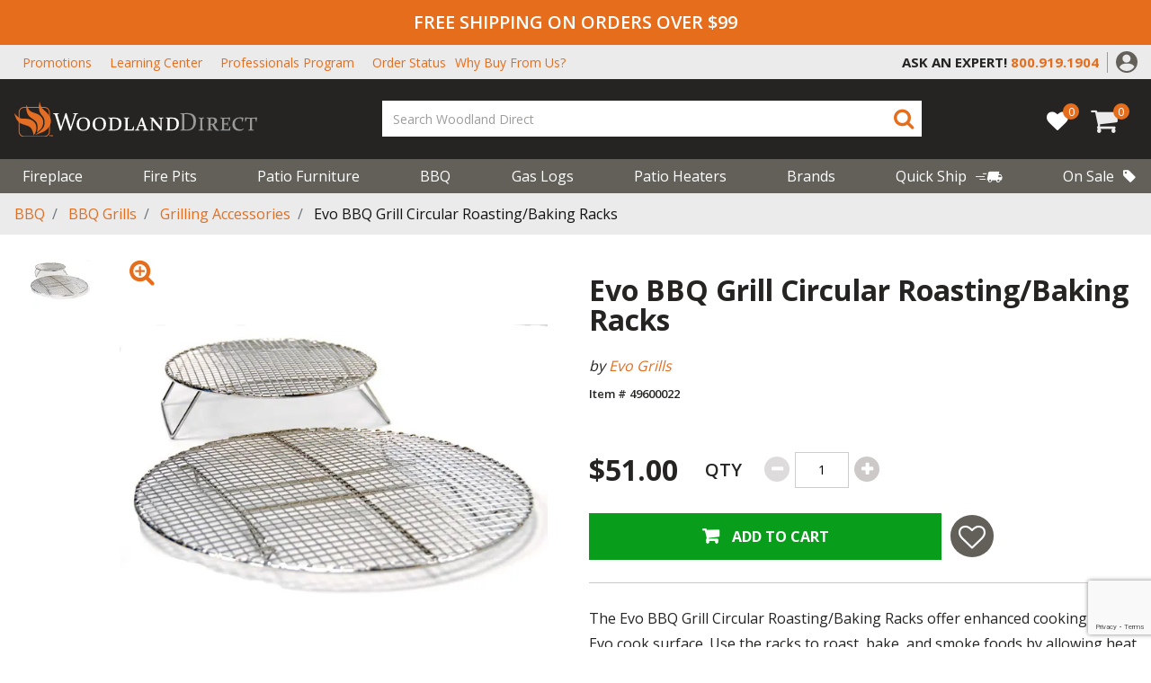

--- FILE ---
content_type: text/html; charset=utf-8
request_url: https://www.google.com/recaptcha/api2/anchor?ar=1&k=6Lej_K0rAAAAADejOQ5S5kdqXEeYd41B783nzp1N&co=aHR0cHM6Ly93d3cud29vZGxhbmRkaXJlY3QuY29tOjQ0Mw..&hl=en&v=PoyoqOPhxBO7pBk68S4YbpHZ&size=invisible&anchor-ms=20000&execute-ms=30000&cb=6ybna4o0zbhz
body_size: 48614
content:
<!DOCTYPE HTML><html dir="ltr" lang="en"><head><meta http-equiv="Content-Type" content="text/html; charset=UTF-8">
<meta http-equiv="X-UA-Compatible" content="IE=edge">
<title>reCAPTCHA</title>
<style type="text/css">
/* cyrillic-ext */
@font-face {
  font-family: 'Roboto';
  font-style: normal;
  font-weight: 400;
  font-stretch: 100%;
  src: url(//fonts.gstatic.com/s/roboto/v48/KFO7CnqEu92Fr1ME7kSn66aGLdTylUAMa3GUBHMdazTgWw.woff2) format('woff2');
  unicode-range: U+0460-052F, U+1C80-1C8A, U+20B4, U+2DE0-2DFF, U+A640-A69F, U+FE2E-FE2F;
}
/* cyrillic */
@font-face {
  font-family: 'Roboto';
  font-style: normal;
  font-weight: 400;
  font-stretch: 100%;
  src: url(//fonts.gstatic.com/s/roboto/v48/KFO7CnqEu92Fr1ME7kSn66aGLdTylUAMa3iUBHMdazTgWw.woff2) format('woff2');
  unicode-range: U+0301, U+0400-045F, U+0490-0491, U+04B0-04B1, U+2116;
}
/* greek-ext */
@font-face {
  font-family: 'Roboto';
  font-style: normal;
  font-weight: 400;
  font-stretch: 100%;
  src: url(//fonts.gstatic.com/s/roboto/v48/KFO7CnqEu92Fr1ME7kSn66aGLdTylUAMa3CUBHMdazTgWw.woff2) format('woff2');
  unicode-range: U+1F00-1FFF;
}
/* greek */
@font-face {
  font-family: 'Roboto';
  font-style: normal;
  font-weight: 400;
  font-stretch: 100%;
  src: url(//fonts.gstatic.com/s/roboto/v48/KFO7CnqEu92Fr1ME7kSn66aGLdTylUAMa3-UBHMdazTgWw.woff2) format('woff2');
  unicode-range: U+0370-0377, U+037A-037F, U+0384-038A, U+038C, U+038E-03A1, U+03A3-03FF;
}
/* math */
@font-face {
  font-family: 'Roboto';
  font-style: normal;
  font-weight: 400;
  font-stretch: 100%;
  src: url(//fonts.gstatic.com/s/roboto/v48/KFO7CnqEu92Fr1ME7kSn66aGLdTylUAMawCUBHMdazTgWw.woff2) format('woff2');
  unicode-range: U+0302-0303, U+0305, U+0307-0308, U+0310, U+0312, U+0315, U+031A, U+0326-0327, U+032C, U+032F-0330, U+0332-0333, U+0338, U+033A, U+0346, U+034D, U+0391-03A1, U+03A3-03A9, U+03B1-03C9, U+03D1, U+03D5-03D6, U+03F0-03F1, U+03F4-03F5, U+2016-2017, U+2034-2038, U+203C, U+2040, U+2043, U+2047, U+2050, U+2057, U+205F, U+2070-2071, U+2074-208E, U+2090-209C, U+20D0-20DC, U+20E1, U+20E5-20EF, U+2100-2112, U+2114-2115, U+2117-2121, U+2123-214F, U+2190, U+2192, U+2194-21AE, U+21B0-21E5, U+21F1-21F2, U+21F4-2211, U+2213-2214, U+2216-22FF, U+2308-230B, U+2310, U+2319, U+231C-2321, U+2336-237A, U+237C, U+2395, U+239B-23B7, U+23D0, U+23DC-23E1, U+2474-2475, U+25AF, U+25B3, U+25B7, U+25BD, U+25C1, U+25CA, U+25CC, U+25FB, U+266D-266F, U+27C0-27FF, U+2900-2AFF, U+2B0E-2B11, U+2B30-2B4C, U+2BFE, U+3030, U+FF5B, U+FF5D, U+1D400-1D7FF, U+1EE00-1EEFF;
}
/* symbols */
@font-face {
  font-family: 'Roboto';
  font-style: normal;
  font-weight: 400;
  font-stretch: 100%;
  src: url(//fonts.gstatic.com/s/roboto/v48/KFO7CnqEu92Fr1ME7kSn66aGLdTylUAMaxKUBHMdazTgWw.woff2) format('woff2');
  unicode-range: U+0001-000C, U+000E-001F, U+007F-009F, U+20DD-20E0, U+20E2-20E4, U+2150-218F, U+2190, U+2192, U+2194-2199, U+21AF, U+21E6-21F0, U+21F3, U+2218-2219, U+2299, U+22C4-22C6, U+2300-243F, U+2440-244A, U+2460-24FF, U+25A0-27BF, U+2800-28FF, U+2921-2922, U+2981, U+29BF, U+29EB, U+2B00-2BFF, U+4DC0-4DFF, U+FFF9-FFFB, U+10140-1018E, U+10190-1019C, U+101A0, U+101D0-101FD, U+102E0-102FB, U+10E60-10E7E, U+1D2C0-1D2D3, U+1D2E0-1D37F, U+1F000-1F0FF, U+1F100-1F1AD, U+1F1E6-1F1FF, U+1F30D-1F30F, U+1F315, U+1F31C, U+1F31E, U+1F320-1F32C, U+1F336, U+1F378, U+1F37D, U+1F382, U+1F393-1F39F, U+1F3A7-1F3A8, U+1F3AC-1F3AF, U+1F3C2, U+1F3C4-1F3C6, U+1F3CA-1F3CE, U+1F3D4-1F3E0, U+1F3ED, U+1F3F1-1F3F3, U+1F3F5-1F3F7, U+1F408, U+1F415, U+1F41F, U+1F426, U+1F43F, U+1F441-1F442, U+1F444, U+1F446-1F449, U+1F44C-1F44E, U+1F453, U+1F46A, U+1F47D, U+1F4A3, U+1F4B0, U+1F4B3, U+1F4B9, U+1F4BB, U+1F4BF, U+1F4C8-1F4CB, U+1F4D6, U+1F4DA, U+1F4DF, U+1F4E3-1F4E6, U+1F4EA-1F4ED, U+1F4F7, U+1F4F9-1F4FB, U+1F4FD-1F4FE, U+1F503, U+1F507-1F50B, U+1F50D, U+1F512-1F513, U+1F53E-1F54A, U+1F54F-1F5FA, U+1F610, U+1F650-1F67F, U+1F687, U+1F68D, U+1F691, U+1F694, U+1F698, U+1F6AD, U+1F6B2, U+1F6B9-1F6BA, U+1F6BC, U+1F6C6-1F6CF, U+1F6D3-1F6D7, U+1F6E0-1F6EA, U+1F6F0-1F6F3, U+1F6F7-1F6FC, U+1F700-1F7FF, U+1F800-1F80B, U+1F810-1F847, U+1F850-1F859, U+1F860-1F887, U+1F890-1F8AD, U+1F8B0-1F8BB, U+1F8C0-1F8C1, U+1F900-1F90B, U+1F93B, U+1F946, U+1F984, U+1F996, U+1F9E9, U+1FA00-1FA6F, U+1FA70-1FA7C, U+1FA80-1FA89, U+1FA8F-1FAC6, U+1FACE-1FADC, U+1FADF-1FAE9, U+1FAF0-1FAF8, U+1FB00-1FBFF;
}
/* vietnamese */
@font-face {
  font-family: 'Roboto';
  font-style: normal;
  font-weight: 400;
  font-stretch: 100%;
  src: url(//fonts.gstatic.com/s/roboto/v48/KFO7CnqEu92Fr1ME7kSn66aGLdTylUAMa3OUBHMdazTgWw.woff2) format('woff2');
  unicode-range: U+0102-0103, U+0110-0111, U+0128-0129, U+0168-0169, U+01A0-01A1, U+01AF-01B0, U+0300-0301, U+0303-0304, U+0308-0309, U+0323, U+0329, U+1EA0-1EF9, U+20AB;
}
/* latin-ext */
@font-face {
  font-family: 'Roboto';
  font-style: normal;
  font-weight: 400;
  font-stretch: 100%;
  src: url(//fonts.gstatic.com/s/roboto/v48/KFO7CnqEu92Fr1ME7kSn66aGLdTylUAMa3KUBHMdazTgWw.woff2) format('woff2');
  unicode-range: U+0100-02BA, U+02BD-02C5, U+02C7-02CC, U+02CE-02D7, U+02DD-02FF, U+0304, U+0308, U+0329, U+1D00-1DBF, U+1E00-1E9F, U+1EF2-1EFF, U+2020, U+20A0-20AB, U+20AD-20C0, U+2113, U+2C60-2C7F, U+A720-A7FF;
}
/* latin */
@font-face {
  font-family: 'Roboto';
  font-style: normal;
  font-weight: 400;
  font-stretch: 100%;
  src: url(//fonts.gstatic.com/s/roboto/v48/KFO7CnqEu92Fr1ME7kSn66aGLdTylUAMa3yUBHMdazQ.woff2) format('woff2');
  unicode-range: U+0000-00FF, U+0131, U+0152-0153, U+02BB-02BC, U+02C6, U+02DA, U+02DC, U+0304, U+0308, U+0329, U+2000-206F, U+20AC, U+2122, U+2191, U+2193, U+2212, U+2215, U+FEFF, U+FFFD;
}
/* cyrillic-ext */
@font-face {
  font-family: 'Roboto';
  font-style: normal;
  font-weight: 500;
  font-stretch: 100%;
  src: url(//fonts.gstatic.com/s/roboto/v48/KFO7CnqEu92Fr1ME7kSn66aGLdTylUAMa3GUBHMdazTgWw.woff2) format('woff2');
  unicode-range: U+0460-052F, U+1C80-1C8A, U+20B4, U+2DE0-2DFF, U+A640-A69F, U+FE2E-FE2F;
}
/* cyrillic */
@font-face {
  font-family: 'Roboto';
  font-style: normal;
  font-weight: 500;
  font-stretch: 100%;
  src: url(//fonts.gstatic.com/s/roboto/v48/KFO7CnqEu92Fr1ME7kSn66aGLdTylUAMa3iUBHMdazTgWw.woff2) format('woff2');
  unicode-range: U+0301, U+0400-045F, U+0490-0491, U+04B0-04B1, U+2116;
}
/* greek-ext */
@font-face {
  font-family: 'Roboto';
  font-style: normal;
  font-weight: 500;
  font-stretch: 100%;
  src: url(//fonts.gstatic.com/s/roboto/v48/KFO7CnqEu92Fr1ME7kSn66aGLdTylUAMa3CUBHMdazTgWw.woff2) format('woff2');
  unicode-range: U+1F00-1FFF;
}
/* greek */
@font-face {
  font-family: 'Roboto';
  font-style: normal;
  font-weight: 500;
  font-stretch: 100%;
  src: url(//fonts.gstatic.com/s/roboto/v48/KFO7CnqEu92Fr1ME7kSn66aGLdTylUAMa3-UBHMdazTgWw.woff2) format('woff2');
  unicode-range: U+0370-0377, U+037A-037F, U+0384-038A, U+038C, U+038E-03A1, U+03A3-03FF;
}
/* math */
@font-face {
  font-family: 'Roboto';
  font-style: normal;
  font-weight: 500;
  font-stretch: 100%;
  src: url(//fonts.gstatic.com/s/roboto/v48/KFO7CnqEu92Fr1ME7kSn66aGLdTylUAMawCUBHMdazTgWw.woff2) format('woff2');
  unicode-range: U+0302-0303, U+0305, U+0307-0308, U+0310, U+0312, U+0315, U+031A, U+0326-0327, U+032C, U+032F-0330, U+0332-0333, U+0338, U+033A, U+0346, U+034D, U+0391-03A1, U+03A3-03A9, U+03B1-03C9, U+03D1, U+03D5-03D6, U+03F0-03F1, U+03F4-03F5, U+2016-2017, U+2034-2038, U+203C, U+2040, U+2043, U+2047, U+2050, U+2057, U+205F, U+2070-2071, U+2074-208E, U+2090-209C, U+20D0-20DC, U+20E1, U+20E5-20EF, U+2100-2112, U+2114-2115, U+2117-2121, U+2123-214F, U+2190, U+2192, U+2194-21AE, U+21B0-21E5, U+21F1-21F2, U+21F4-2211, U+2213-2214, U+2216-22FF, U+2308-230B, U+2310, U+2319, U+231C-2321, U+2336-237A, U+237C, U+2395, U+239B-23B7, U+23D0, U+23DC-23E1, U+2474-2475, U+25AF, U+25B3, U+25B7, U+25BD, U+25C1, U+25CA, U+25CC, U+25FB, U+266D-266F, U+27C0-27FF, U+2900-2AFF, U+2B0E-2B11, U+2B30-2B4C, U+2BFE, U+3030, U+FF5B, U+FF5D, U+1D400-1D7FF, U+1EE00-1EEFF;
}
/* symbols */
@font-face {
  font-family: 'Roboto';
  font-style: normal;
  font-weight: 500;
  font-stretch: 100%;
  src: url(//fonts.gstatic.com/s/roboto/v48/KFO7CnqEu92Fr1ME7kSn66aGLdTylUAMaxKUBHMdazTgWw.woff2) format('woff2');
  unicode-range: U+0001-000C, U+000E-001F, U+007F-009F, U+20DD-20E0, U+20E2-20E4, U+2150-218F, U+2190, U+2192, U+2194-2199, U+21AF, U+21E6-21F0, U+21F3, U+2218-2219, U+2299, U+22C4-22C6, U+2300-243F, U+2440-244A, U+2460-24FF, U+25A0-27BF, U+2800-28FF, U+2921-2922, U+2981, U+29BF, U+29EB, U+2B00-2BFF, U+4DC0-4DFF, U+FFF9-FFFB, U+10140-1018E, U+10190-1019C, U+101A0, U+101D0-101FD, U+102E0-102FB, U+10E60-10E7E, U+1D2C0-1D2D3, U+1D2E0-1D37F, U+1F000-1F0FF, U+1F100-1F1AD, U+1F1E6-1F1FF, U+1F30D-1F30F, U+1F315, U+1F31C, U+1F31E, U+1F320-1F32C, U+1F336, U+1F378, U+1F37D, U+1F382, U+1F393-1F39F, U+1F3A7-1F3A8, U+1F3AC-1F3AF, U+1F3C2, U+1F3C4-1F3C6, U+1F3CA-1F3CE, U+1F3D4-1F3E0, U+1F3ED, U+1F3F1-1F3F3, U+1F3F5-1F3F7, U+1F408, U+1F415, U+1F41F, U+1F426, U+1F43F, U+1F441-1F442, U+1F444, U+1F446-1F449, U+1F44C-1F44E, U+1F453, U+1F46A, U+1F47D, U+1F4A3, U+1F4B0, U+1F4B3, U+1F4B9, U+1F4BB, U+1F4BF, U+1F4C8-1F4CB, U+1F4D6, U+1F4DA, U+1F4DF, U+1F4E3-1F4E6, U+1F4EA-1F4ED, U+1F4F7, U+1F4F9-1F4FB, U+1F4FD-1F4FE, U+1F503, U+1F507-1F50B, U+1F50D, U+1F512-1F513, U+1F53E-1F54A, U+1F54F-1F5FA, U+1F610, U+1F650-1F67F, U+1F687, U+1F68D, U+1F691, U+1F694, U+1F698, U+1F6AD, U+1F6B2, U+1F6B9-1F6BA, U+1F6BC, U+1F6C6-1F6CF, U+1F6D3-1F6D7, U+1F6E0-1F6EA, U+1F6F0-1F6F3, U+1F6F7-1F6FC, U+1F700-1F7FF, U+1F800-1F80B, U+1F810-1F847, U+1F850-1F859, U+1F860-1F887, U+1F890-1F8AD, U+1F8B0-1F8BB, U+1F8C0-1F8C1, U+1F900-1F90B, U+1F93B, U+1F946, U+1F984, U+1F996, U+1F9E9, U+1FA00-1FA6F, U+1FA70-1FA7C, U+1FA80-1FA89, U+1FA8F-1FAC6, U+1FACE-1FADC, U+1FADF-1FAE9, U+1FAF0-1FAF8, U+1FB00-1FBFF;
}
/* vietnamese */
@font-face {
  font-family: 'Roboto';
  font-style: normal;
  font-weight: 500;
  font-stretch: 100%;
  src: url(//fonts.gstatic.com/s/roboto/v48/KFO7CnqEu92Fr1ME7kSn66aGLdTylUAMa3OUBHMdazTgWw.woff2) format('woff2');
  unicode-range: U+0102-0103, U+0110-0111, U+0128-0129, U+0168-0169, U+01A0-01A1, U+01AF-01B0, U+0300-0301, U+0303-0304, U+0308-0309, U+0323, U+0329, U+1EA0-1EF9, U+20AB;
}
/* latin-ext */
@font-face {
  font-family: 'Roboto';
  font-style: normal;
  font-weight: 500;
  font-stretch: 100%;
  src: url(//fonts.gstatic.com/s/roboto/v48/KFO7CnqEu92Fr1ME7kSn66aGLdTylUAMa3KUBHMdazTgWw.woff2) format('woff2');
  unicode-range: U+0100-02BA, U+02BD-02C5, U+02C7-02CC, U+02CE-02D7, U+02DD-02FF, U+0304, U+0308, U+0329, U+1D00-1DBF, U+1E00-1E9F, U+1EF2-1EFF, U+2020, U+20A0-20AB, U+20AD-20C0, U+2113, U+2C60-2C7F, U+A720-A7FF;
}
/* latin */
@font-face {
  font-family: 'Roboto';
  font-style: normal;
  font-weight: 500;
  font-stretch: 100%;
  src: url(//fonts.gstatic.com/s/roboto/v48/KFO7CnqEu92Fr1ME7kSn66aGLdTylUAMa3yUBHMdazQ.woff2) format('woff2');
  unicode-range: U+0000-00FF, U+0131, U+0152-0153, U+02BB-02BC, U+02C6, U+02DA, U+02DC, U+0304, U+0308, U+0329, U+2000-206F, U+20AC, U+2122, U+2191, U+2193, U+2212, U+2215, U+FEFF, U+FFFD;
}
/* cyrillic-ext */
@font-face {
  font-family: 'Roboto';
  font-style: normal;
  font-weight: 900;
  font-stretch: 100%;
  src: url(//fonts.gstatic.com/s/roboto/v48/KFO7CnqEu92Fr1ME7kSn66aGLdTylUAMa3GUBHMdazTgWw.woff2) format('woff2');
  unicode-range: U+0460-052F, U+1C80-1C8A, U+20B4, U+2DE0-2DFF, U+A640-A69F, U+FE2E-FE2F;
}
/* cyrillic */
@font-face {
  font-family: 'Roboto';
  font-style: normal;
  font-weight: 900;
  font-stretch: 100%;
  src: url(//fonts.gstatic.com/s/roboto/v48/KFO7CnqEu92Fr1ME7kSn66aGLdTylUAMa3iUBHMdazTgWw.woff2) format('woff2');
  unicode-range: U+0301, U+0400-045F, U+0490-0491, U+04B0-04B1, U+2116;
}
/* greek-ext */
@font-face {
  font-family: 'Roboto';
  font-style: normal;
  font-weight: 900;
  font-stretch: 100%;
  src: url(//fonts.gstatic.com/s/roboto/v48/KFO7CnqEu92Fr1ME7kSn66aGLdTylUAMa3CUBHMdazTgWw.woff2) format('woff2');
  unicode-range: U+1F00-1FFF;
}
/* greek */
@font-face {
  font-family: 'Roboto';
  font-style: normal;
  font-weight: 900;
  font-stretch: 100%;
  src: url(//fonts.gstatic.com/s/roboto/v48/KFO7CnqEu92Fr1ME7kSn66aGLdTylUAMa3-UBHMdazTgWw.woff2) format('woff2');
  unicode-range: U+0370-0377, U+037A-037F, U+0384-038A, U+038C, U+038E-03A1, U+03A3-03FF;
}
/* math */
@font-face {
  font-family: 'Roboto';
  font-style: normal;
  font-weight: 900;
  font-stretch: 100%;
  src: url(//fonts.gstatic.com/s/roboto/v48/KFO7CnqEu92Fr1ME7kSn66aGLdTylUAMawCUBHMdazTgWw.woff2) format('woff2');
  unicode-range: U+0302-0303, U+0305, U+0307-0308, U+0310, U+0312, U+0315, U+031A, U+0326-0327, U+032C, U+032F-0330, U+0332-0333, U+0338, U+033A, U+0346, U+034D, U+0391-03A1, U+03A3-03A9, U+03B1-03C9, U+03D1, U+03D5-03D6, U+03F0-03F1, U+03F4-03F5, U+2016-2017, U+2034-2038, U+203C, U+2040, U+2043, U+2047, U+2050, U+2057, U+205F, U+2070-2071, U+2074-208E, U+2090-209C, U+20D0-20DC, U+20E1, U+20E5-20EF, U+2100-2112, U+2114-2115, U+2117-2121, U+2123-214F, U+2190, U+2192, U+2194-21AE, U+21B0-21E5, U+21F1-21F2, U+21F4-2211, U+2213-2214, U+2216-22FF, U+2308-230B, U+2310, U+2319, U+231C-2321, U+2336-237A, U+237C, U+2395, U+239B-23B7, U+23D0, U+23DC-23E1, U+2474-2475, U+25AF, U+25B3, U+25B7, U+25BD, U+25C1, U+25CA, U+25CC, U+25FB, U+266D-266F, U+27C0-27FF, U+2900-2AFF, U+2B0E-2B11, U+2B30-2B4C, U+2BFE, U+3030, U+FF5B, U+FF5D, U+1D400-1D7FF, U+1EE00-1EEFF;
}
/* symbols */
@font-face {
  font-family: 'Roboto';
  font-style: normal;
  font-weight: 900;
  font-stretch: 100%;
  src: url(//fonts.gstatic.com/s/roboto/v48/KFO7CnqEu92Fr1ME7kSn66aGLdTylUAMaxKUBHMdazTgWw.woff2) format('woff2');
  unicode-range: U+0001-000C, U+000E-001F, U+007F-009F, U+20DD-20E0, U+20E2-20E4, U+2150-218F, U+2190, U+2192, U+2194-2199, U+21AF, U+21E6-21F0, U+21F3, U+2218-2219, U+2299, U+22C4-22C6, U+2300-243F, U+2440-244A, U+2460-24FF, U+25A0-27BF, U+2800-28FF, U+2921-2922, U+2981, U+29BF, U+29EB, U+2B00-2BFF, U+4DC0-4DFF, U+FFF9-FFFB, U+10140-1018E, U+10190-1019C, U+101A0, U+101D0-101FD, U+102E0-102FB, U+10E60-10E7E, U+1D2C0-1D2D3, U+1D2E0-1D37F, U+1F000-1F0FF, U+1F100-1F1AD, U+1F1E6-1F1FF, U+1F30D-1F30F, U+1F315, U+1F31C, U+1F31E, U+1F320-1F32C, U+1F336, U+1F378, U+1F37D, U+1F382, U+1F393-1F39F, U+1F3A7-1F3A8, U+1F3AC-1F3AF, U+1F3C2, U+1F3C4-1F3C6, U+1F3CA-1F3CE, U+1F3D4-1F3E0, U+1F3ED, U+1F3F1-1F3F3, U+1F3F5-1F3F7, U+1F408, U+1F415, U+1F41F, U+1F426, U+1F43F, U+1F441-1F442, U+1F444, U+1F446-1F449, U+1F44C-1F44E, U+1F453, U+1F46A, U+1F47D, U+1F4A3, U+1F4B0, U+1F4B3, U+1F4B9, U+1F4BB, U+1F4BF, U+1F4C8-1F4CB, U+1F4D6, U+1F4DA, U+1F4DF, U+1F4E3-1F4E6, U+1F4EA-1F4ED, U+1F4F7, U+1F4F9-1F4FB, U+1F4FD-1F4FE, U+1F503, U+1F507-1F50B, U+1F50D, U+1F512-1F513, U+1F53E-1F54A, U+1F54F-1F5FA, U+1F610, U+1F650-1F67F, U+1F687, U+1F68D, U+1F691, U+1F694, U+1F698, U+1F6AD, U+1F6B2, U+1F6B9-1F6BA, U+1F6BC, U+1F6C6-1F6CF, U+1F6D3-1F6D7, U+1F6E0-1F6EA, U+1F6F0-1F6F3, U+1F6F7-1F6FC, U+1F700-1F7FF, U+1F800-1F80B, U+1F810-1F847, U+1F850-1F859, U+1F860-1F887, U+1F890-1F8AD, U+1F8B0-1F8BB, U+1F8C0-1F8C1, U+1F900-1F90B, U+1F93B, U+1F946, U+1F984, U+1F996, U+1F9E9, U+1FA00-1FA6F, U+1FA70-1FA7C, U+1FA80-1FA89, U+1FA8F-1FAC6, U+1FACE-1FADC, U+1FADF-1FAE9, U+1FAF0-1FAF8, U+1FB00-1FBFF;
}
/* vietnamese */
@font-face {
  font-family: 'Roboto';
  font-style: normal;
  font-weight: 900;
  font-stretch: 100%;
  src: url(//fonts.gstatic.com/s/roboto/v48/KFO7CnqEu92Fr1ME7kSn66aGLdTylUAMa3OUBHMdazTgWw.woff2) format('woff2');
  unicode-range: U+0102-0103, U+0110-0111, U+0128-0129, U+0168-0169, U+01A0-01A1, U+01AF-01B0, U+0300-0301, U+0303-0304, U+0308-0309, U+0323, U+0329, U+1EA0-1EF9, U+20AB;
}
/* latin-ext */
@font-face {
  font-family: 'Roboto';
  font-style: normal;
  font-weight: 900;
  font-stretch: 100%;
  src: url(//fonts.gstatic.com/s/roboto/v48/KFO7CnqEu92Fr1ME7kSn66aGLdTylUAMa3KUBHMdazTgWw.woff2) format('woff2');
  unicode-range: U+0100-02BA, U+02BD-02C5, U+02C7-02CC, U+02CE-02D7, U+02DD-02FF, U+0304, U+0308, U+0329, U+1D00-1DBF, U+1E00-1E9F, U+1EF2-1EFF, U+2020, U+20A0-20AB, U+20AD-20C0, U+2113, U+2C60-2C7F, U+A720-A7FF;
}
/* latin */
@font-face {
  font-family: 'Roboto';
  font-style: normal;
  font-weight: 900;
  font-stretch: 100%;
  src: url(//fonts.gstatic.com/s/roboto/v48/KFO7CnqEu92Fr1ME7kSn66aGLdTylUAMa3yUBHMdazQ.woff2) format('woff2');
  unicode-range: U+0000-00FF, U+0131, U+0152-0153, U+02BB-02BC, U+02C6, U+02DA, U+02DC, U+0304, U+0308, U+0329, U+2000-206F, U+20AC, U+2122, U+2191, U+2193, U+2212, U+2215, U+FEFF, U+FFFD;
}

</style>
<link rel="stylesheet" type="text/css" href="https://www.gstatic.com/recaptcha/releases/PoyoqOPhxBO7pBk68S4YbpHZ/styles__ltr.css">
<script nonce="_X7edyIH-MWW8yf4DMC4Ew" type="text/javascript">window['__recaptcha_api'] = 'https://www.google.com/recaptcha/api2/';</script>
<script type="text/javascript" src="https://www.gstatic.com/recaptcha/releases/PoyoqOPhxBO7pBk68S4YbpHZ/recaptcha__en.js" nonce="_X7edyIH-MWW8yf4DMC4Ew">
      
    </script></head>
<body><div id="rc-anchor-alert" class="rc-anchor-alert"></div>
<input type="hidden" id="recaptcha-token" value="[base64]">
<script type="text/javascript" nonce="_X7edyIH-MWW8yf4DMC4Ew">
      recaptcha.anchor.Main.init("[\x22ainput\x22,[\x22bgdata\x22,\x22\x22,\[base64]/[base64]/[base64]/[base64]/[base64]/UltsKytdPUU6KEU8MjA0OD9SW2wrK109RT4+NnwxOTI6KChFJjY0NTEyKT09NTUyOTYmJk0rMTxjLmxlbmd0aCYmKGMuY2hhckNvZGVBdChNKzEpJjY0NTEyKT09NTYzMjA/[base64]/[base64]/[base64]/[base64]/[base64]/[base64]/[base64]\x22,\[base64]\\u003d\\u003d\x22,\x22FMKnYw7DmMKlK13Cq8KLJMOBIUDDvsKHw4NoBcKXw6B4wprDoFd3w77Ct1/Dol/Ck8K2w4nClCZZGsOCw446ZQXCh8K7I3Q1w6gQG8OPRQd8QsOewrl1VMKQw6vDnl/CkMKgwpwkw51CPcOQw6oIbH03ZwFRw7AsYwfDr0Qbw5jDtcKJSGwIbMKtCcKsLhZbwonCjUx1QhdxEcK6wqfDrB4iwoZnw7RtMFTDhnDCo8KHPsKHwrDDg8OXwpPDocObODzCnsKpQz/[base64]/CghMywrNyw6xhNMOpwr3Cg8O4wrDCocKsVkMYwrPCgcKmbTnDsMOLw5EDw4bDpsKEw4FuSlfDmMKHBxHCqMKzwopkeS9rw6NGMcODw4DCmcOaO0Q8wrE1ZsO3woRzGShiw7h5Z2rDhsK5ayvDiHMkVcOvwqrCpsOCw5PDuMO3w4Ryw4nDgcKIwrhSw5/DgsOtwp7CtcOlWAg3w73CnsOhw4XDpxgPNDRUw4/DjcO3IG/DpETDrsOoRUfCo8ODbMKmwo/Dp8Ofw7vCtsKJwo1Nw7c9wqdjw6jDpl3CqX7DsnrDj8KXw4PDhwtRwrZNTsKtOsKcPMOkwoPCl8KYTcKgwqFPH250KsKXL8OCw4wFwqZPdsKrwqALfgFCw55RWMK0wrk6w5vDtU9DWAPDtcOlwr/Co8OyODDCmsOmwp01wqErw4Z0J8O2S0NCKsOiQcKwC8OmPQrCvlUFw5PDkVUlw5Bjwr4+w6DCtGw2LcO3wrnDjkg0w67CuFzCncKcPG3Dl8OQHVhxR3MRDMKwwpPDtXPCrcOCw43DskHDvcOyRBLDiRBCwp9hw65lwqfCgMKMwoguGsKVSSzCti/CqjHCiADDiXkfw5/DmcKHOjIew6ctfMO9wrQQY8O5dFxnQMOSF8OFSMOJwp7CnGzClnwuB8OHOwjCqsK4wpjDv2VfwqR9HsObF8Ofw7HDjA5sw4HDmEpGw6DCjsK8wrDDrcOdwonCnVzDqgJHw5/CozXCo8KAA1YBw5nDo8KvPnbCisKtw4UWN27DvnTCs8K/wrLCmzcLwrPCujnCnsOxw54pwqQHw7/DqykeFsKfw7bDj2gcP8OfZcKLHQ7DisKgYizCgcK/w4crwok2PQHCisOrwoc/R8OswqA/a8O+S8OwPMOQGTZSw50xwoFKw6bDiXvDuSDClsOfwpvCj8KFKsKHw5fCqAnDmcO/T8OHXEclCyw8YsOGwqjCqjkqw4DCrlbCqCTCrCZ3wpLDh8Kkw4VWL3sHw4bCvE7DksKCDWocw61oRcKZw5UYwqJPw6jCjlTDhlddw7MFwpI7w7DDq8OUwoXDmMKGw4UJDsOSw4jCnQrCncOkf2bCkSnCmMOiGS/CvcKEXVPCnsOtwqMcIh8yw7/DglUzfsODccKEwoLClwXCu8KAXMOEw4jDliJ4BBrChyLDkMKnwp9CworCocOGwpnDmRvDtsKMw4DChxd1wrjDqlDDtMKKNT8lMS7DucOqVAzDnMKrwp0Kw6fCnl46woh+w5HCil/ChcOrw5TCmsO9KMO9LcOVBsO3I8Kiw6F2ZsO/w7TDqzBCe8OwLMKNRsOmH8O2KVrCicK5wrkKcDjCsQDDiMOHw7XCuxE1wo9pwozDvx7Cr1Z9woPDhsOLw6nDhGlQw41tLMKkL8OPwpBwU8KRHUEMw4bDmCrDisKowqIWD8KgCAs0wpIYwr4pDTnCojIdw6QPw7x/w6HCiUvCilpqw7DDiCcKBkjCuXdVwqnCgm3DnEHDi8KHf0Atw6TCmCTDpzHDusKCw5zCgcK+w5YywoBAOTvDt29Jw6XCoMKnDsK1w7LChsKZwpgeIsO/H8Kiw7R9w6A9ETsXX1PDusKfw43DsSXCqHzDkGTDmHMvGkwJbzjCs8K4cxgAw6vCusKqwrdlPMOmwq1IQ3TCoUdzw7rCk8OUw5jDgFoHRT/Dk293wpkgL8KGwr3CnDDClMOww68dwqY4w6JswpYiwobDssOawr/[base64]/Cu8OxYm4Aw4XCvcOaw4XDksO5fjd+wqojwofCgT05YzXDkzHCq8OiwpDCniBEC8KND8OkwpbDrV7CkGTCi8KHDHQ5w59MG0nDhcOnacOPw5rDhXfClcKiw4cJR3JEw4zCr8Opwp8Fw7fDh0fDvS/DtGM5w4TDvsKow6nDpsKkw77CqX8Ew4chRsKzDlLCkxPDiGofwq4EKF8cIsKPwrtiKG42elDCoCfCgsKOBMKwR0jClxMiw7xVw6zCsG9Dw7ABTyHCqcKgwq9ow4fCqcOMc3o2wqzDlMKow5tyD8Oyw5tww5DDgsOSwp4bw7Z/w7TCv8O8LSrDnRjCmsOAb2tBwrdxBFLDtcK6K8Kvw6Frw7Vow4XDqcKxw75mwozDtMOjw4fCgWl4ZTbCr8K/wp3DkWdWw7N2wr/[base64]/[base64]/w7Q9YcKWw5nChm8cw6U6ETzDt8K8w5BUw5vCmMK3eMK7AQYYKAI6D8KJwqPCs8KIHAdEw6tCw5vCtcOAwow2w7LCpgsYw6PCjxTCgk3CvcKCwqYRwrzClsKdwrIHw4fDisOAw7bDhMOHE8O0LH/DkkoqwofCgMK0wpRowrbDhMO7wqIKHSPDgcOTw70PwrdSwqHCniZXw682wrrDt2YuwpBeAALCq8KGw7tQKXUDwrHCgcOpF1N0KMKvw70iw6ZPWiddN8OvwqoEPE57XDESwo1NU8Ofwr53wp42woLCiMKHw50rAcKsQFzDvsOPw6bDq8Ksw5pZKMOaUMOMw5/Dgh9yDsKVw7HDrsKwwpIMwpHDqwAXfsK5fk4VHsOYw4IOF8OnWMONAgTChmgeG8KpUjfDsMOuCATChsK1w5fDscOTHMO+wo/DqUrDh8OSwqTCnWDCkVDCncOKS8Kew4Y/eBpXwoghPBsYworCssKTw4PDo8K7wpDDnsOYwoRQYcKnw4bCiMO6w6sOTTTDu2YdIGYRw40Yw6tewo/[base64]/[base64]/w4LDmUzCrELDgsOWw6orGUjCqTc1w6TCkHTCp8OyYcKJIcKgW2HDmsOac33CmnU9UMOuccOnw4diw6B7HnIkw45KwqwDUcOETMKCwpkgScODwoHCmsO+KzNVwr1gw6nDtXBxw4jDrMO3Iw/DgcOFw4gAEcKuMMK5w5TClsOgGMOTFn91wrZrfcOVeMOpw7HChCZzwqVcGz9PwojDrMKaN8O2wr0cwp7Di8KswoXCiQ1ZLcKIYMODJxPDilrCr8Oowo7DrMKhwqzDtMOlGnxswqdiDghERsO7WGLCmMOnc8KEUMKtw5LCgUDDpV8ewrZ0wplCwo/[base64]/CkMKxw4vChMKCC2Mow6EQwqd1UDlaR8KHWBXDv8OTw5nCgcKuwqTDkcOFwozCsxrCgMOMK3HCqy4XRXphwoPClsORDMKmW8OydHDCs8KEw5lRG8K7ezkoX8K2R8KRdizCv0jDu8OFwrXDo8OybsObwpvDusK7w5XDmmoVwqQEw6Q+Jms6Xl5bw7/DqUPCmDjCpjbDognDg0zDngbCosOYw787D0vDgnV/DcKlwoEZwpPCqsOswrwGwrgdO8OfL8Kswp9GHsKWwrHCucK3w7Y7w5Fyw78/wplWRsOywpxVMj7CrEVvw5HDpBnCncKgwqAcLXbCiBNrwqNDwp0fJ8OPdcOkwoolw59wwqtpwpsIUVXDtybCqQrDjn92w6PDmcK5RcOYw7nDu8K/wo3DtcKJwqzDusK2w5nDtcOlO1d8TXJIwqbClTRlT8KCOMOFK8KdwoUhw7zDoz1ewqQNwoNbw45gfXE0w5UMDWkJAMKHC8O4Pk0Lw4XDs8OQw5rDqBYNUMOCWhzCjMOYEMKHcnjCjMO0woIaFcOpbcKUwqEYccO6LMKqw5EqwoxgwrDDrMK7w4PClS/CqsKaw5tjecKEPsKfT8KrYV/DiMOiUANkciknwpJ/wqfDo8KhwqEMw4/CjwF3w5/Cl8OlwqPDr8OywrDDiMKuEsKPEMK9FHkuTsKCaMKCK8O/wqYvwpcmbAkAWcKhw7sVWMODw7vDscO6w4EmMR3CtcOhFsO1wr/[base64]/WCjDm1JpwpJCbcOlRwddZ1diwqjCqsOFG2fDj8K7w5bDjcOKRkANVSzDqsOdR8OHfns7BAVuw4fCmRcrwrrDt8KFGggywpPCssKswrl1wo8Hw5HCtnVnw7YgFTRTw7TDqMKgwo/CiU/DiB9NUsKGPcOFw4rDosKwwqIHRyYiXlxOacOlRcORN8OWAQfCksKmb8OlMMOBw4bCgCzCkCFsUlM1wojDk8O0FA/CvsKULl/CrcKAQx/DuFLDnHDDhB/[base64]/Dm2hfw6c5fcO1UsKcdioDwrZRWsK5w63Dq8KDHcOHCMKdwpFEdFfCvMKkB8KadsKmEC8ww5pow6o0HsKjwojCt8O9wpJ/CMK9YDoYw4Msw4rCkyHCrMKTw4Epw6PDqsKSHcKNAsKXT1FQwqUKGyvDlcKrWEZSwqbCq8KKZ8O7LRPCqVHCnj0QVMKZYMOhC8OKCsOPUMOtCcKpw5bCrirDq3rDgMKwPl/Cq0TDpsKyZ8KWw4DDtcOmw6xwwq3CjmAKBCrCusKJwoTDojbDicKRwrARMcOAM8OsVcKjw6RSw5nDrk3DlEfCsl3DvRrCgTfDi8O3wopVw5nCjsOewpxuwrZtwqV1w4UDwqLDicOUajbDpG3Crh7DnMKRfMOpXsOGL8OCU8KFGcKuNRYiHA/CnMK6CsOfwrQULx8vGsO0wqdaBsOkOsOCTMKWwpXDj8KowrQLZMOQCRjDsAzDggvDsT3CgGsewpcuQysLcMKhw7nDmnXDuHERw5nCnBrDocOKS8OAwrZ4woLDpsOAwoIQwqTCj8KNw5xCw6VNwobDi8KAw5LCnD3ChynChcO6eAzCksKZDMOhwqzCvE/DjMKFw45bYsKiw7IPV8OjcsOhwqoWNMKSw4/DrsOvHhjDsmvDmX4awq0Se018NzjDjn7Cm8OYIyZpw6kzwogxw5vDmMKlwoYcLsObw7IswopEwq/CozrCuHvCkMK9w5PDiX3CuMKfwp7CuyXCt8OHacKCbDDCsRnDkkHDrsOvd0EewrDCqsOyw7RkCz5QwrDCqFzDtMK3UwLClsOgw5/Cg8KcwoTCoMKkwoQWwr/CgXTCmSTDvV3DssKkLi3DgsK4HcOGTsO5DXpqw4XCtmLDkBIWw5jCp8OQwqB6M8KMIhZxJsKvw7Uuw6TCq8OPIsOUXRBhwr/CqELDsVIucDfDjcOAwotgw4RLwrrCgnLDqMORYMOJwqYhNsO8MsKLw73DuHQLOsOGfUHCjg/Dpx9pWcKow4LCon5oWMKzwqEfLMODHzPCgMKZFMKRYsOcSQ7CrsOxNcOIO3FTbWLDmsOPBMKmwrkqFGRPwpYbSMKpwrzCtsOgL8OewrBZSgzDt2LDhwhIc8K3csO2w4vDpHjDoMKKS8O2PlXChcKBL10cSC7CpBzDicKyw4XCs3XDqWA/wo9RJDZ+UUZSKsKQwrPDp0zCih3DuMOLwrQLwqdwwowuXMKgR8OEw45NJQM/TF7Cp1Q2RMKLw5FOw6zCkMOnUsKKwp7CmcOBwpTCt8OUJsKJwoZ7fsOpwonCrMOFwoTDlMOKwqggDcKbWMOyw6bDs8ONw4lfwprDssOPZC1/BSJCwrUsElNOw7Bdw6xXQy7CrMOww7dCwrF3fBLCpMOWdgjCoTwKwrHCt8Klfw3Dsj9KwoHDsMK6w7rDvsKnwr0qwoR/NkkjKcOdwrHDikjCkXFkWDbDuMOIIcOYwrzDs8KCw6zCusKhw6DCkEp7wo1eJ8KVTMOGw5XCpEYBw6UJHMKsD8Oqw5/Dn8Oywq1TJcKDwocWfsKCSjMHw4jCtcKzw5LDsTAzFGZyTsKAwrrDigADw6MXW8OFwp9OZ8Oyw5XDkUEVwp8Zwogmw5w7wpDCqlnClMKRKD7Cjl/Dm8OeCETCjMKsRj7Co8OKV10Kw7fClHHDoMKBXsKiHCLCpsKLwrzDqMOAwpzCp2oLeCVXU8KaS0xpwrdLRMOqwqVsKHA6w6XCpBwMJWJSw7PDncO3RsOPw6xEw7N9w5sZwp7Dh3YjCQ1JKBtlGGTCgcOsGAhTAQ/DkXLCjkbDpcKKYABGYUl0fcKJwo/Cn31DYAArwpLCsMOmYMKpw74LXMO+Dl8fE1/CusKsLAzClydLYsKKw5jCn8KkNMK6J8OSciHDlsOHw4TDqSPDrz5DWcKFwrzCt8Ozw4RYwoIiw5rCgWjDtGwpJsODwobClsKTGC1iMsKawrlOwrbDmA7CpsKtbFZPw7YWwqo/RcKiYhJOTMOlVMOCw7rCmxxhwpNxwovDuklFwqkKw6XCucKTesK2w7LDtjBHw5hMOjw5wrbDlMKhw6nCicKbTQzCuVbCn8ObOyUmYyLDq8KQJ8OLDC5rIgwCFmHDvsOYGGRSF1R3wr/DiyLDpMKow7l/w6XCs2QRwq4rwrNxWEDDmcOgDcKowr/Cs8KqTMOLDsOEMQtmETBlKG8KwpbCojXCin48ZRTDtsO9YnLDicOcP3DChlt/QMKhdFbDn8KzwprCrFoBZcK8XcOBwrsjwrfClsOKXgUdwonDoMO3wpU8Nz3CucKDwo1+w5PCvsKKeMOgTWdewqbDocODwrFtwpvCnAnDkBITUMK3wqs9QXkpGsKBdMOfworDsMODw4/CucKAw6Iww4bCm8OaOsKeFcKeakHCs8Ojwp8fwrMxwq9AWg/ComrCjwovYsOaG1vCm8KTJcKjG2/CtcOCGMOHU1TDusOAWg7Dqk3DlcOGDMKuHBrDn8OcRkoXITdTAcKVEQtJw6xCZ8KPw5hpw6rCkkY/wrvCp8K0w77Dj8OHSMKEKnkZZyJ2VQvDpcOyZU99JMKAXHDChsKpw7rDsUoTw67CmcOsdSQAwq0YbcKTYMKrWzLCgcKBwrszERvDusOJKcKmw7Y9wozDuSrCuhPCixxQw6JCwo/DlcOrwooPL23DtsOzwonDuk5mw6XDvcK0CcKtw7DDnzjDosOOwqvCq8K1woLDjMKAwrTDiQvDgcO/w7xddT1PwqDCpsOKw63Cizo5PxPClHlDYMKsL8Ojw7TDp8KtwrZwwoRNDcOpWC3CkXnDinXCrcK2EMOPw5daNsOgYsOgwo/Cv8O+AMOhRcKtw63CrngxKMKWUDTDsmbDumXCn2Aow5QpJW/DusKOwqDDpsK2L8KmFsOjfsKhQcOmEX9bwpUFQRx6wrLCgsOvBQPDgcKcDcODwrUgwpQFe8Otw6vDkcKxeMKUAR7CjMOIMDFBFFbCqUtPw7s+w6fCtcKFaMKjQsKNwr9uwrktKFhBNivCvsK7w4TCtsKpQlxnO8OXAn0dwppyA04nPMKXQsOMfCnCmT/ClglOwqvCnkXDthvDt0J+w4YXQSMBA8KdScKpORFzJjVzAcO8w7DDuS/DisOvw6jDtGvDrcKWwrkpC2DCnsOnAsKJeTV6w7kiw5TDh8ObwpXDscK7w5tAD8Kbw5tcKsOWO0A4birChCjCkjrCtcOYw7nDr8Ohw5LCuEVMa8O4agnDrMO1wq52OnHDlFrDvHjCpsKVwpDDocO4w7FmEVLCvCzCo3RnCcO4woTDqC/[base64]/wqcUwqXCoMODVhpvQWwFwohvwp4mwq/CuMKxw7bDjwfCvjTDrMKRVxvCvsKmfsOhdsK2e8K+RAXDs8OLwoIiwpzChGxnEgXCsMKgw4EHUsK1VU3CvjzDqHAywppZFiBUwpcRYcOLEUrCsQnCi8ODw7dvwrliw7rCpyjDjMKjwqJtwopuwql1wosfaAbCoMKGwqwqD8K/bsOuwqUJWB9UGwNHL8KKw7t8w6fDnlpUwpvDsEgFXsKePMKhWsKGeMKtw4B5O8Oew4o4wq/DvARvwo46QsKcw5drAyoHw78jHn/Dk2NZwoFdBsOXw7TCs8KbHGV9wqhdCCXDujLDqcOOw7oIwqF6wpHDjAfCmsOOwoLCuMOZVQJcw77CpGbDosK2fTDDkMOdI8K3woTDn2vCrcKGOcOXC3DDgE1OwrHCrMKcQ8OOwq/Cv8O5w4bDriULw5/Cj2EUwrpJwohJwpHCgMOILH/[base64]/CocOMRTwvdVNaA8KMFMO3HxbClx0qU8KzO8OlZG07w6LDp8KAb8OCw5t8d0PCunR9YnfDpcOVw7/[base64]/ME0OwpvCqMO9dADCsVlIVsKoOEnDq8KRwo44NsKrwr9+w53DmcO2DxE9w53CtMKeO0Brw5fDih/Dr3jDr8OYL8OuPSxOwoXDpiDDjg7DqSlTw4BSLMOBwozDmxUcwqVPwqQSb8OpwrEUGSDDgD/DqMK5woxDCcKTw5NLw51nwqFAw4pawqVqw7jCncKREGDClX1/w482wrrDkX7Dk1whw4xFwrtzw74gwpnDgxEtcMKvbcOxw77Cl8Oow4BLwpzDkcO6wqXDhX8Wwpstw5jDoybCmWrDpl3DrFTCkMOww73Cm8O/GHplw6p4wrjDoXrDkcKVwqbDizNiD2fDuMOeensjLsKiaVkywrzDjWLCl8KDDS/[base64]/bl7DukfCsEbDv8OKGzHCpsKZw6jDhiNGw5taw4TCtDjCo8KcJMOEw57DkcOewoPCkVZqw4rDmF4tw5LCiMKDwq/[base64]/VHDCjMOvwqfDk8KQw70HQsKMcsOrSsObMU8nw780TSrCgsKswpsvw6UXPhVNw7PDkSzDrMO9w5Bowqx/b8OSM8Kkw49pw5sDwpnDuynDnsKWdw5/wo/[base64]/wrPCm3Rbw74GwrPCoBYZZmY4I33CjsOKUcKFYhwhw5RESMKWwqMKTsO/[base64]/DrQDCihDCu8OFIk3DtcOdw6bDtMOhW3/CkcOLwoMjZkXCjMKfwqVJw57CoH1hClvDpS7CmMO7KxvChcKmcUM+FsOrLMOWYcOtw5Y1w5DCsWtuJsKPQMO6AcKmQsO8AGTDt03DpGbCgsKVHsOsZMKuw5xrXMK0WcOPw6g/wq4wKEQ1R8OVUj/[base64]/[base64]/Cu1Ypw5vCtVpdwp4Qw67DozTDmsKpIiwjwqhnwoYOf8KXw6F5w77CvcKcLDFtd1xYGxgANm/DvMKRJyJjw6fClcOLw5HDgsOiw486w5PCgcO0w5zDqMOzFj5Sw7h1DcOqw6DDj0rDgMKqw7QWwqpMN8OkUsK3RGzDpcKJwrPDmGUYawMaw7MnWcK4w73CpMO+V05hwoxsBMOFVWvDg8KCw55NIMOrfHXDqcKKC8K2AXsaEsKvPSwhASEvwqjDuMODEcO/[base64]/CtcO5wpZDQXPDucOHwqnDj2DDrcKww7lWQMOgw5gyJcKSOiTCp1IZwo9VGR/[base64]/dwgTw6ZEwrxobyZLWzHCtXDCrsKwwoxgJB9JwpzDrsOsw5krw6bCt8OCwpYWasOiSWbDriQFXkDDrVzDnMOjwo0hwrhuJwkvwrvCmgVDe3JVRMOpw6XDjQzDpMKRGsONIRZxPVjCqF7CosOOwq/Cgz7Dj8KiScKow6UqwrjDr8Oow4oDDcO1OcK/w4/CnDZENTXDuiPCiFHDl8KwaMORInQ8w5YqfQ3DsMK5bMKWw5M6w7o/w6tCw6HCicKvwqDCo2wrHSzDhsOAw4XDusKPw7/[base64]/w7IBwrEIwoNQS1QXw4fDmcKpbz1sw6NSdSh8LsKSTsOTwokMU0vDhsOkXFzCnn4eC8OTPXbCtcO6B8K9dBtqZmrDl8K9BVhIw6nDuCjCqcOmBFrDpsKVU2Nqw5RuwqwZw6xXw5JoQsKxNEHDiMKqB8OPKC9nwrfDkC/CuMK7w4lVw7gefsOtw4RVw7hMwo7DvsOzwrMWNnhVw5XDosKmYsK7dhDDmBdkwqPCn8KAw70CAC5Zw4bDq8OaY09awonDksO6VsOcw7/Dg3dleEfCpsOMccK1wpPDtSjClsKlwp3ClsOOGEN+dMKFwp4owobCg8KawqLCpmvDk8Klwqo3c8OewrRjJ8KYwpR8DsKvGsKgw4t/M8K3OsOCwpfDmCE+w6xlwpguwq0zEcO9w40Ww6cbw6UZw6fCsMOKwoNpFGrDtsK8w4QQQ8Kjw4UbwoQCw7bCtH/CmmBzwpTDrMOXw7VGw5sDNcOaZcOgw6rCqSbDm13Dm1vDmsK4DsOLccKQMsKJMMOEwo5Kw6/CoMKmw4LDv8OHw5XCq8OCERc7w5gkd8OSAWrDusK6QQrDsFg4C8KhBcKNKcKvw59mwp8Tw5RCwqdYBm1bLC7CtXlOwqzDpcK7enDDlQfDr8KAwpJ5wp3DqVfDrsKAAMKlOhEnDMOMR8KFED3DkF7DlgtROsKmwqHDpcKowrvDmQfDl8O6w4rDvH/[base64]/DtMOKwrJUw5rDs8KjLcOgw6ULf8OEWxp0w5HCs8KPwoMJPFXDqlrCqQYUWCNMw4PCscOgwoPCrsKQDcKIw5XDuGUUFMKawpVKwoLCrMK0B1XCgsKnw77DlS8JwrTCphRhw5wwI8K8wrsTKsOrE8KMKMO2f8OMw7/[base64]/[base64]/Dl0nCnFfDk1UswoEbDw7Co2LDgMOpw4VCVSPDm8KHZh4gwobDlcKUwoDDiRdXTsKfwqpfw5g8M8OSCsOfbMKfwqc5aMOoAcKqcMOawoHCq8KQRDcXRTxVDgt9wqVMwobDmsKIS8O4U0/[base64]/[base64]/CnDTCuE5HblMMJsOEAsORwrbCiS3DizPCjsOqVUUjUsKlYnInw7IpBGwBw7Bmwq/Do8Kow4PDg8O3aztWw5XChsOFw61HKcO6CCLCmcOpw7UgwokmbjfDt8OQGhF6AAbDsB7CuwEBw5YRwo8LOsOLwqF1fcOKw44bccOBw7kfJFAeNAx/[base64]/[base64]/DtcKYRcOow6nDgMOBw6jCpjPDrsOVw79TD8ODeMO8ZSbCoz7CncKCFVTDlsKYG8KFBALDosKGJz8Tw7fDicKNBsO7IV7CmnnDkcKowrLDs0YPX1Anw7MswoQvw47Ck37DpMK2wpvDjhoAIzcTwo0mDwd8UA/CnsOJHMKsJldHACLCiMKjJV/CucK/XVzCoMO8GcO5woEDwoQFTDfChsKVwqHCmMOrw73DvsOCw4LCmMO4wqPCmcOUVMOidBHDkk7CjMOAA8OEwpEAWwtUDybDohNhVHPCjm58w4V8PmYOdsOewpnDqMOjw63Ch1LDkmzDn2hwWcO7JsKwwp9iL2HCgQ4Fw4V0wrHCmjdzwofChS7DlmVfejbDiQHDuz5yw6I/PsKWN8K2fmDDjMOqw4LCv8KowqLCksOZXMKMTMOhwq9Yw4rDi8K4woQwwoTDjMKyUlvCuBk3woTDgg/Cqk3DkMKqwrwpwoLCl0LCryh7AcOvw7HClsOwHV7Cr8OYw78yw4zCkjHCqcKHccOuwozDg8O4wrs8H8OLFsOgw7nDvRrCnsOywqfDvGPDnyoHJcOoW8KKeMK/w5Yywp/[base64]/DicODw6nCq8KAwq4Ne3rDvHtaw4BUTMO+woLDnWLCn8KhwqMgw5zClcOuWhnCp8Klw43Ct3sqOG7CiMOJwpBSKkREQMO8w4LClsONPFgzwpTDrMOhwrnCisO2wqYXK8OdXsOcw6VJw6zDhmpLcQdORsO8SCfDrMOdcGEvw7TCksKtwo1jOS/[base64]/DmsKAGiTDrUHDljtswpITJMKKw54FwofDosOqworCohJ/[base64]/Dgj9IDMK0w6bCvGd6S3TDnwrCqMKkwpMMwogqLjJCXcKcwqJLw7pkw4xwdhw2YMOvwrFtw4vCh8OWDcOkIERpbsKtHjlgWgjDo8OrZcOVL8OldMKEw4LCqcKLw5oAw5p+w5nDl0gcQkAlw4LDt8KXwrVAw7sIU2Uuw7DDu17DusKxSWjCu8OYw6jCkS/[base64]/DmDgpaRXCsyvCo8O6fRXDkcOJWQV5OcOiwoMOA0fDmnvCjzbDksKxIXzCs8O1wqglDBMWDkTDsB3ClsOxLWlHw6pLIynDpsOhw7Vdw5MjRsKJw40KwrzCocOtw4g+NVpkd03DncKJPzjCpsKKw7PCjsK3w5E1IsO7b1xQcF/Dr8OzwrBVEVnDo8KNwqRNOzhow5UYLGjDgVDCpHkXw6fDmk3CvcOPAcKSw7Nuw6k2YmMeRyEkw6DDvCUSw7zCuCjDjCBLG2jChcO8WR3Cj8Oxe8KgwrxGwq/DgktFwoNBw6gHw7HCtsOBLErCocKaw5zDgR7Dn8ORwojDrsKoVcKPw6HCtQs2McKWw51+GH8qwoXDnmfDqigBOU/CihPCtGlePsO1Ux8nwrY0w7tKwrfCmhrDlTzCo8ODZ29vaMOrahrDoG4vC1IyworDkcOtMwx7V8KlY8Kfw5I7w6PDrcOZw7hKFgA/GnlrPcOLbcKVe8OLFB/DiQXDk3LCs0ZxCCoSw69+GWHDjmg6FcKmwrMgacKqw4howrVPw5jCjsKcwrfDqCbDhW/CojZTw4ZjwqDDv8OAw7bCvx8lwojDtmjClcObw7EZw4LCukLCkzoRfXAmfwvCnsK3wrAOwoLCgzTDlsO6wqwiwpzDmsOOM8K8KcOZDWLDkHYjw7bCjcOMwo7DhMOtF8O/Ji0/w7dhB2bDosOwwoxpw4zDnW7DimjCisO3Z8Oiw4Rcw7NXRX3CjUHDizlGcR7CknDDuMKSKTvDklsgw7HCnsONw6PCnkBPw5tiV2fCgDJGw7DDicKTAcO0aH0yB1/DoCXCsMK6wqrDocOvw5fDlMOzwo5cw4nCusO6ejwFwpFpwp3DpHXDhMOAw4dhAsOFw58xF8KSw59KwqohMVrCp8KiEcOqccOzwqDDqMOJwr99IWcaw7XDs0FcTXrCncKzERZzwrbCmcK5wrAxS8OyFElBB8KALsO6wr/CgsKfOMKPwozCrcKhMsKWZ8OMHCtNw7JJey4OGcOpAFlzax3CtMKgw7IFd2huOsKtw4jChwwBLUJhCcKpw4TDncOpwrHDqsKDCMOhw4nDnsOIC2HCvMKGw4zCo8KEwrYAVcO2wpLCrm/[base64]/DpxjDr3fDkDkYwobCnhjDs8ONO8KISQNGAXHCs8KMwr5Vw4RJw7lzw7jDk8KEY8KqT8KgwqhFdg5WY8O4Sy0bwo0HWmwcwp4bwoIzVlcSM1lhwp3DnQ7DuVrDncONwqwaw4/CtB7DpMOHFl7DvxsMwqXCrAc4PDfDilFSw6LCqHUEwqXCg8Oww5XDmQnCjgjCpUcCREEQwo/DtDcdwoTCv8OXwoTDrQMjwqAcS1HCgyBxwqrDusOvMAPCusOCQlDCrDbCvMKnw7rCk8KjwqjDrsOXTl/ChsK2OhokPMKqwqXDmDhMWV8lUsKhOMKSfXnCllrCuMKPfiDDhMKyPcOjXsOSwrx5I8ONaMObNTR1EcOzwphKSnrDnsO/VMKYOMO6VHDDvMO4w5zDq8O8AnfDtw8Sw4wlw4PDhsKFw7JZwqUUw5LCo8OQw6Igwr9xwpdYw6TCnMKuwq3DrzTCj8ORBTXDgFrCnhXDtxbCn8OODsK4IsOMw5PClMK/YQnCpsOhw704XX7ChcOjOsOTKMOcfsODYUjCgSrCrgDDrw0eIk45fns+w5wvw7HCpDDDusKDUV0oHAfDu8KZw7k4w7tySQjChMO8woLDkcO6w7vCmSbDgMOJw7ctwrLDisK2wr1JDyTDjMKBbMKHNcKGT8K/T8KrdcKeUl9ReRzCiUfChMO3EmrCvcKHw5vCmsO0w7zDpxzCrS8jw6fCn0YQXy/CpGIRw4XCnEjDqTUVeC3DqAl8C8Knw5ZnJ1bDvsOtLMOmw4LCr8KNwpnCi8OvwpA3wpZdwqbClyQZGF1zMcKRwplXw7BBwrImw7DCv8OHRsKDJMOJS2VsUkInwrZAdcKVJ8OuacOzw5UDw4wow4rCkhwPUcO7w6LDq8OmwoInwqbCuFTDkcOOYsK/H1ArWkbCmsOUw53DvcOVwo3CjxLDuW5OwpEydcOjwrLDrBbDsMKXNsKiWxrDr8KMYElewpDDqsKjY2bCmg0cw7PDiXEEBW88N15nwrZJZjBgw5HCpBZQWUjDrXbCiMOfwopiw4jDjsOBXcO2woYSwq3Cgz5Cwq/DvGTCuQ9fw4dGw5VhccK/ZMO6ccKdwolAw7DCphxcwonDtQJjwrwww7VtP8OLw44jNsKcI8OBwplbJMKyemnDrybCvcKBw7QZAMO+wpzDqVXDlMK9Q8OTFsKaw70OLSZVwpIxwqjCj8Kiw5Jvw5RoazQCG0/DscKNZ8Obw63CgcK1w6ZRwqoJC8KOPHrCvMKww5rCqMODw7E+N8KdUTzCkMKsw4fDllp+M8K0KTbDilrDpsO8Ykcuw4dmPcO0wo7Dgl9aDnxNwrHCkwHCjsKxwojCsj3CmMKcdwPDq2Atwqtbw6/CsFHDicObwp/[base64]/CpVXDlsKZZW5ew6tww7sCBcKWw6jCtcKlZlPCicOzw4Qfw6hvwqJpXzLChcKlwrohwpXDggnChTPCksOfPcKCTwNoXwsOw6HDlz1swp/DkMOUw5nCtDpTdHnDosOxWMKDwpZ+BkYpHMOnLMONXHppQlHCpcOcMVR/wpBowrM+I8Khw7nDmMODFcOTw6oMSsOEwoHDp0rDqgx9FW9XJcOYwqUKwphZY09Uw5/DlEvCjMOaBsOHVRfCjsK8w7ciw48VXsOgDXXDl37DtsOEwpN4RcK4XVcXw53CiMOaw51ew67DhcKNe8OPCDR/wo5zIXtBwrJrwrTDgQnDkXDCuMK+woTDr8OELDHDgcKFTWFVw4bCkjsDwrtlQC9gw4fDnsOSw4nDvsK4ZMK7wr/ChsOmbsOYY8OxOcO/woQjV8OPN8KTKcOeP2LClVjCo2/[base64]/Cr8KoAMK4wpw/[base64]/[base64]/[base64]/[base64]/YcOFOMO5EVl8w6jDpiNcw7E1GRY1FWsNEsOQb0Q8w5VNw7bCshUNaArCljrCp8KTQnBQw6Ngwqx8EcOtAkBnw6/Ci8Kbw6Aqwo/DpX7DrMOPexYdcxQUw7IfUsKiw6jDthokw7LCgwkTZBvDpsOkw7bCjMObwpkcwoHDiy15wqrCicOuM8Kjwq09wp/Dmi3DicOEGglzFMKlwr4Rb2kSwpMZBW9DG8OaLcK2w7rCmcOUGjEEPTcsfsKTw4FbwrRPHA7Cu18Hw5bDsWQqw6UCw6/CnWcrdmHDgsO8w41bPMOIwp7Cjn7DisOZw6/[base64]/QcOTwqLDtzN9w7LChA/DgX7Cn3XDnMOPwqRWw7DChSjDjitKw6sNwp7DisONwqlKSlvDi8OUaSMtaFkXw60ze2/DpsOAYsKlXkEQwo1+wrRAEMK/cMO4w7jDpcKTw6fDmAAsA8KXGH7Cp2ROFzo+wolCY0AKdcKwY2VJY3NiWmF1ZgdoF8OTWCFHwrLDhnbDqMK4w5ckwrjDv1nDjH9tXsK+w4bCml4xHsKkPEvCpMO0wqUrw4/Dl34WwrDDjsKgw6vDs8OHYMKdwrrDg19ILMOEwplMwr4dwoRBW0l+P2kFKcO/w5vCtsKuVMOBw7DCoXFTwr7CilYRw6hyw6Q2w5UYfsObJ8OEwrgcR8Ouwo0wFSBcw7h1DR4Xw54nDcOYw67DsQrDm8KkwqXCmwnDr37CpcO1JsOLfsKrw5xhwqMFC8Kowr8IWcKUwowpw5/DoBfDlkxMQyfDiTM/N8Khwr3DpcOtW17CkVhtwpQmw5Atwr7CtBUNWWzDvMOOwooiwr/Du8KPw6hgTEtdwqXDkcOWwrjDj8K3wrcXdsKpw5bDusKtVMOgGMOlCD13AcOAw6jCoFoZwp3Dmn8pw4diw5TCsCAVY8OaAsKMS8OhXMO5w6NeIcO4DCzDv8OCNMK9w4kmfl/DpsKzw6TDpxTCsXcQf2pxGy0TwpLDoR7DkhbDsMKidWnDrh7DkELChTXCr8OOwrwRw6sLdgIkw7LClgA4w4HCtsKEwo7DhAEawpvDtCtzAlZKw4UwSsKswr/CgFfDhkbDssOSw7REwq5/[base64]/dBzDhMOAAkJ0wo7DqyjDqsOrw6o1LTTDv8KSZi7DvXw1CcOHZjdpw5jCkjnCucKXw6JFwr0YO8OJLk7Cv8Ktwq1Vc2XCmcKwcgHDpMKCeMOawo7CmUkkwo3Cu1lAw6xwDMOtM37CmE/DvkvCoMKNNcKNwqwlVcOdN8OMBMOEC8K/RVTCkBBzccO4Q8KIUVIowr3Dj8OYwoYDJcOGZmLDsMKTw43DsAE7S8KrwrFqwpE8w7TDt2QQFsK0wqxtFcOrwqgLZVJMw7LDu8KLFcKUwpTDvsKaOsK9NwHDjcO4wodMwobDnMK/wqHDt8KjWsOODBw8w50OV8KzYcOPXgQ/[base64]/CrcOMw4HDuFspeMOoTMKqwqsMIWcawrATPsOfesK9b0ZkFwzDncKoworChsKbRsOaw6XCuikhwo/[base64]/DqjrCjhrCl116w6AHw6XCkMKRw7ZfE8KPWMObw7vCv8K3dsKpw6fChVrCtG/[base64]/Ct8KmwrNSWsKGw5zDizTDnV3DmQvDszHDmMOtesK3woXDusOBwo/DnMOxw5LDrnXCicOBIMOKUijCjMO2FcK9wpMdLEBIVcOlbsKjSiAsW2XDgMKhwqPCocOMwocWw50gFzDDhFPDhkDDuMOdwpXDgE85wqx2WRk/w7jDihvDqSR8LyvDrV90w63DmiHCosKOw7HDtz3ClsKxw75aw5Z1wr4BwqPCjsOswpLCgGBxCh9maSASwp/DiMOowo7Ck8K6w5fDm0DCuzUcbh9dD8KLAV/DvjBZw4/CmMKHJ8OnwqJHAcKjwoLCncKxwowcw7/DpMOFw6/DnsKgZMKMYBDCr8K6w5bCnx/DpmvDr8Kbw63Cpx9twqwaw45rwobClMO5ZwxoUCHDksO/Li7DhcOvw6vDilFvw5nDhX/CksK9w7LDglLCpiQ2AgEEwqLDgXrCiH9qRsOKwroHHB/DtAwTQ8KUw4TDlBF+wobCq8O1ayXDjWfDo8KGCcOaMGPChsOtGy4maEgDVkhaw5DCpQDCs2xFw6zCtzzCsmN9AcK/wrXDm1vDvHUNw7PDmMKAPw3CmcOjfcOfO1I6cC7Dlg5ZwrgRwrjDmSPDrigqw6LDocKSZsKkI8Oywq7CnsKmw6lpWsKTIsKvJCzCrADDjlw6EAfCl8OkwoZ5b11Uw5zDh2sdbCDCh3UfKMK0Qk9rw53ClArCglomw7tAwrNUBgrDpcKeIHUtDyFUw7nCujhxwq/Ci8KjW3nDvMKHwq7DjRDDqEfClsOXwrHCn8KLwpoeVsODw4nCjUzCnwTCo1XCiwpZwrtTwrLDgg3Dhz0SI8KIPMKBw75OwqZOAgjCqx5Zwo9PCcKjMQ1fw4IpwrZdwohgw7fDmsOCw4vDs8Kuw74iw5Z1w6bDpsKBYRHCqsO2JsOvwrVtS8KvVRxrw6Faw5/DlMKeKws5wr0rw57CqVRLw7wLDRFaBMKvJwrClMONwr/Drn7Cqi4nHkMdJsKUbMKpwqDDjQpzRmTCnsOIPcOuXEBETydow7fDglYDTHxCw4jDusKcw5ZVwr/Dn1snXRspw57DoA06wofDt8Kfwo0Xw4cWAkbDucOgJMOAw4sIBsKSwppmdzLCucOff8K5GsOlOQ/CjDPCkwrDs27CscKkH8KZDMOzFXnDkT/DuSLDo8OrwrnCl8K9w5swV8Opw7BkOifDjVHClEvCsVXDjSUNdnzDn8OowpLDgcOMwpDCiT5nSXzCiF5zScKbw5nCrsKswrHCnwfDk0oSV0grGH18fnbDgE/CtMK/wrfCoMKdJcOEwpvDssOdQ0PDnjLDuW/DtcO4GMOcwpbDisKmw7LDvsKRLSZBwop4wpzDgXtSwpXCgsOxw6AWw6B6wp3Ci8KlWz/DsF/DmcOGw5www7MOOsKaw7XCtxLDqMOWwqTCgsOiWgLCrsOnw6LClAHCkMK0aDrCpmoJwpbCjMOxwpthJMOKw67ClDhCw7F/w53CvMOFZMKZFzDCkMOjXXrDs0oGwqvCrxY/wrZxw6MtYXTDiXQXwpBZwoMaw5ZlwqNBw5ZEU07CjEfDgMKNw5nDtcOZw4Iaw4IRwpJWwoTCmcOMB3Y9w7Q7wqVRw7fDkSvDqsOpJMKePUbDgHo0ScKeXlhiD8KrwrXDuQnCqRkCw75JwpDDjMK3w4wNQcKXw7t/w45YJTgkw4l1ACUcw5DDihLDhMOYPsODGcK7L2c2QyBowpPDlMOPw6RgQcOYwq0jwp09w6fCrMOVMBF0MnTCl8OEw5PCrR/Dt8O2ZMKzBsOifUTCrMKTQ8OoGcKPVyPClhx6cQPCtcO6DcO+w4/DmMKYc8ODw6AhwrEEwqLClF9mJVHCujLCji0WC8OQVsOQc8KPPsOtKMKgwrlxwpjDuCLCkcOMZsO2wqDCr1HClsOjw7Qkck8Sw6U/wofCgwvCgkzDkyQ/[base64]/DnsOWw7AAJzrCiMOVwpLDgMKCw5g4b8K+wp1KFMKFCcOcWMO8w6vDtcK+Nn/CsSBJFFYGwrkyRsOLHgB9csOkwrzCrMOKwqBfYcORw5XDqBYgwr/DhsKlwrnDhcKtwpcpw6TCh2zCsBjCmcOKw7XCpsOiwrPDsMKKwpLCtMOCQ1o/QcKUw7RGw7AUWV/DkXrCt8KUw4rDtcOzF8OBwpvCm8KDWEQJQ1IjbMKsEMOGwofDvz/Ckx8Jw47CuMKFw67CmBHDp3TCmEfCp3vCpkM2w4IdwoMvw7NTwrrDtwgSw5ULw5/DvsOUEsKqwooLaMO/wrPDgX/CqHBHf1xMC8O7ZUPCmsKCw419AijCiMKGNMOzIRB6w5VcREVPOhgQwq16T0cDw5oowoB/[base64]/EcK8ccK4HcKDC8K/NGY2w5tOw7zCiSk/FCI0wqPCuMKrFCpbwq/Dh2UGwqsVw4TCjSHCk3nCsULDrcO4T8Ohw59lwpAOw5gIPsO4wonDp0pGSsO/c2jDq2nDisOEXTTDgAB9am5tGsKJDEQVwqp3wqfCt3gVw4bDtMKfw5vCtx89DMO5w4jDlcOTwrFKwqYYPmcxaAXCoQbDoyfDrnzCssKBRcKjwo3DqA3CuHldw640GcOuDlLCtsKiw7PCncKSNcOAcDZLwppIwqk1w6VMwr8PSMKOEV0AOyolPMORE0HClsOE\x22],null,[\x22conf\x22,null,\x226Lej_K0rAAAAADejOQ5S5kdqXEeYd41B783nzp1N\x22,0,null,null,null,1,[21,125,63,73,95,87,41,43,42,83,102,105,109,121],[1017145,710],0,null,null,null,null,0,null,0,null,700,1,null,0,\[base64]/76lBhnEnQkZnOKMAhmv8xEZ\x22,0,0,null,null,1,null,0,0,null,null,null,0],\x22https://www.woodlanddirect.com:443\x22,null,[3,1,1],null,null,null,1,3600,[\x22https://www.google.com/intl/en/policies/privacy/\x22,\x22https://www.google.com/intl/en/policies/terms/\x22],\x22Ywb0EqT7U7bzSwur350K5grtHodzqIkObAoYi6I7Fjk\\u003d\x22,1,0,null,1,1769001584711,0,0,[126,52],null,[15],\x22RC-o9nIr9mS_XeVbQ\x22,null,null,null,null,null,\x220dAFcWeA6YHMMbkKB7kWDec3An7IdfyybNyZWN2U6jb1VBEhbSuswQ4Dgo8RcXCxBhV7HkDo-BypbZjLeKkINebCUIRKo8Np_Qvg\x22,1769084384655]");
    </script></body></html>

--- FILE ---
content_type: text/html;charset=UTF-8
request_url: https://imgs.signifyd.com/dTb-FoEGMNyWVoK1?fdaa7bd90ae22f11=Gg3k5A43OAN0rVjHrNtCKMAmbPKu6FlHwABn0EiZkMRxltIEeOJDite98dRixaURGGw5RQs_aEFTD9HlWm2AhvWS3xoF2hwS081M3vg4C3SV3eynmP9FG9vgJYE8Dc0wNdc0_Hl3wke_E6bvG5DaJLH8UQUZpT0NqKCvb3YxTfFF1IqU65miS0sUNpZaWFi1yMVV5aMIDMVa99_gBklTfR01xx1YwA2F-FV_vzzpmr8agYoUl-3ZAiGGNGXZ7axN2h-ByVPf
body_size: 15881
content:
<!DOCTYPE html><html lang="en"><title>empty</title><body><script type="text/javascript">var td_5P=td_5P||{};td_5P.td_2P=function(td_a,td_f){try{var td_K=[""];var td_g=0;for(var td_Z=0;td_Z<td_f.length;++td_Z){td_K.push(String.fromCharCode(td_a.charCodeAt(td_g)^td_f.charCodeAt(td_Z)));td_g++;
if(td_g>=td_a.length){td_g=0;}}return td_K.join("");}catch(td_n){return null;}};td_5P.td_3K=function(td_O){if(!String||!String.fromCharCode||!parseInt){return null;}try{this.td_c=td_O;this.td_d="";this.td_f=function(td_t,td_n){if(0===this.td_d.length){var td_H=this.td_c.substr(0,32);
var td_h="";for(var td_o=32;td_o<td_O.length;td_o+=2){td_h+=String.fromCharCode(parseInt(td_O.substr(td_o,2),16));}this.td_d=td_5P.td_2P(td_H,td_h);}if(this.td_d.substr){return this.td_d.substr(td_t,td_n);
}};}catch(td_y){}return null;};td_5P.td_4N=function(td_H){if(td_H===null||td_H.length===null||!String||!String.fromCharCode){return null;}var td_Y=null;try{var td_J="";var td_U=[];var td_l=String.fromCharCode(48)+String.fromCharCode(48)+String.fromCharCode(48);
var td_b=0;for(var td_m=0;td_m<td_H.length;++td_m){if(65+td_b>=126){td_b=0;}var td_X=(td_l+td_H.charCodeAt(td_b++)).slice(-3);td_U.push(td_X);}var td_e=td_U.join("");td_b=0;for(var td_m=0;td_m<td_e.length;
++td_m){if(65+td_b>=126){td_b=0;}var td_W=String.fromCharCode(65+td_b++);if(td_W!==[][[]]+""){td_J+=td_W;}}td_Y=td_5P.td_2P(td_J,td_e);}catch(td_Z){return null;}return td_Y;};td_5P.td_2j=function(td_m){if(td_m===null||td_m.length===null){return null;
}var td_d="";try{var td_n="";var td_Y=0;for(var td_I=0;td_I<td_m.length;++td_I){if(65+td_Y>=126){td_Y=0;}var td_h=String.fromCharCode(65+td_Y++);if(td_h!==[][[]]+""){td_n+=td_h;}}var td_S=td_5P.td_2P(td_n,td_m);
var td_J=td_S.match(/.{1,3}/g);for(var td_I=0;td_I<td_J.length;++td_I){td_d+=String.fromCharCode(parseInt(td_J[td_I],10));}}catch(td_s){return null;}return td_d;};td_5P.tdz_6183415610a5485fac996167dbd51344=new td_5P.td_3K("\x36\x31\x38\x33\x34\x31\x35\x36\x31\x30\x61\x35\x34\x38\x35\x66\x61\x63\x39\x39\x36\x31\x36\x37\x64\x62\x64\x35\x31\x33\x34\x34\x35\x33\x35\x35\x30\x66\x30\x30\x35\x32\x30\x33\x30\x35\x35\x33\x35\x35\x35\x32\x30\x37\x30\x37\x35\x36\x30\x66\x30\x36\x34\x30\x30\x64\x30\x32\x36\x36\x35\x36\x35\x61\x35\x35\x30\x62\x31\x31\x30\x65\x30\x34\x35\x39\x35\x39\x34\x32\x35\x31\x30\x39\x31\x32\x35\x63\x35\x33\x30\x35\x35\x66\x34\x37\x35\x30\x30\x38");
var td_5P=td_5P||{};if(typeof td_5P.td_1a===[][[]]+""){td_5P.td_1a=[];}function td_5R(td_wW){try{if(window.localStorage){var td_CV=null;var td_tO=null;var td_xH=window.localStorage.getItem(((typeof(td_5P.tdz_6183415610a5485fac996167dbd51344)!=="undefined"&&typeof(td_5P.tdz_6183415610a5485fac996167dbd51344.td_f)!=="undefined")?(td_5P.tdz_6183415610a5485fac996167dbd51344.td_f(0,15)):null));
if(td_xH!==null){var td_AS=td_xH.split("_");if(td_AS.length===2){var td_rt=td_AS[1];if(td_rt<td_F()){window.localStorage.setItem(((typeof(td_5P.tdz_6183415610a5485fac996167dbd51344)!=="undefined"&&typeof(td_5P.tdz_6183415610a5485fac996167dbd51344.td_f)!=="undefined")?(td_5P.tdz_6183415610a5485fac996167dbd51344.td_f(0,15)):null),td_4o);
td_CV=td_4o.split("_")[0];td_tO=td_AS[0];}else{td_CV=td_AS[0];}}else{if(td_AS.length===1){window.localStorage.setItem(((typeof(td_5P.tdz_6183415610a5485fac996167dbd51344)!=="undefined"&&typeof(td_5P.tdz_6183415610a5485fac996167dbd51344.td_f)!=="undefined")?(td_5P.tdz_6183415610a5485fac996167dbd51344.td_f(0,15)):null),td_AS[0]+"_"+td_4o.split("_")[1]);
td_CV=td_AS[0];}else{window.localStorage.setItem(((typeof(td_5P.tdz_6183415610a5485fac996167dbd51344)!=="undefined"&&typeof(td_5P.tdz_6183415610a5485fac996167dbd51344.td_f)!=="undefined")?(td_5P.tdz_6183415610a5485fac996167dbd51344.td_f(0,15)):null),td_4o);
td_CV=td_4o.split("_")[0];}}}else{window.localStorage.setItem(((typeof(td_5P.tdz_6183415610a5485fac996167dbd51344)!=="undefined"&&typeof(td_5P.tdz_6183415610a5485fac996167dbd51344.td_f)!=="undefined")?(td_5P.tdz_6183415610a5485fac996167dbd51344.td_f(0,15)):null),td_4o);
td_CV=td_4o.split("_")[0];}var td_cm="";if(td_tO!==null){td_cm=((typeof(td_5P.tdz_6183415610a5485fac996167dbd51344)!=="undefined"&&typeof(td_5P.tdz_6183415610a5485fac996167dbd51344.td_f)!=="undefined")?(td_5P.tdz_6183415610a5485fac996167dbd51344.td_f(15,8)):null)+td_tO;
}var td_gY=td_4m+td_cm;if(typeof td_wW!==[][[]]+""&&td_wW===true){td_gY+=((typeof(td_5P.tdz_6183415610a5485fac996167dbd51344)!=="undefined"&&typeof(td_5P.tdz_6183415610a5485fac996167dbd51344.td_f)!=="undefined")?(td_5P.tdz_6183415610a5485fac996167dbd51344.td_f(23,4)):null)+td_5P.td_5l(((typeof(td_5P.tdz_6183415610a5485fac996167dbd51344)!=="undefined"&&typeof(td_5P.tdz_6183415610a5485fac996167dbd51344.td_f)!=="undefined")?(td_5P.tdz_6183415610a5485fac996167dbd51344.td_f(27,4)):null)+td_CV,td_3e);
}else{td_wW=false;td_gY+=((typeof(td_5P.tdz_6183415610a5485fac996167dbd51344)!=="undefined"&&typeof(td_5P.tdz_6183415610a5485fac996167dbd51344.td_f)!=="undefined")?(td_5P.tdz_6183415610a5485fac996167dbd51344.td_f(31,4)):null)+td_5P.td_5l(((typeof(td_5P.tdz_6183415610a5485fac996167dbd51344)!=="undefined"&&typeof(td_5P.tdz_6183415610a5485fac996167dbd51344.td_f)!=="undefined")?(td_5P.tdz_6183415610a5485fac996167dbd51344.td_f(35,4)):null)+td_CV,td_3e);
}td_5H(td_gY,document);if(typeof td_2M!==[][[]]+""){td_2M(td_wW);}return td_gY;}}catch(td_Nb){}}function td_4n(){td_5P.td_4P();td_5P.td_2A(document);td_p();td_5R(true);}td_5P.td_1a.push(function(){var td_2e= new td_5P.td_3K("[base64]");td_4m=(td_2e)?td_2e.td_f(0,268):null;td_4o=(td_2e)?td_2e.td_f(268,46):null;td_3e=(td_2e)?td_2e.td_f(314,76):null;});td_5P.tdz_1a822b7e0a3c4d84ad9e7cee65aeb2dc=new td_5P.td_3K("\x31\x61\x38\x32\x32\x62\x37\x65\x30\x61\x33\x63\x34\x64\x38\x34\x61\x64\x39\x65\x37\x63\x65\x65\x36\x35\x61\x65\x62\x32\x64\x63\x34\x35\x30\x35\x34\x61\x36\x64\x34\x31\x30\x31\x34\x35\x30\x63\x34\x30\x31\x35\x36\x30\x32\x30\x36\x36\x32\x64\x36\x38\x36\x30\x30\x38\x30\x30\x34\x64\x30\x30\x34\x66\x31\x37\x34\x61\x30\x66\x35\x37\x34\x33\x30\x30\x31\x36\x30\x31\x34\x30\x30\x64\x31\x33\x34\x35\x30\x64\x35\x37\x35\x33\x35\x36\x30\x37\x35\x33\x30\x36\x35\x66\x30\x63\x34\x33\x30\x66\x35\x31\x31\x30\x35\x64\x34\x37\x31\x33\x30\x37\x35\x30\x30\x38\x35\x30\x32\x61\x32\x38\x32\x32\x35\x37\x35\x39\x31\x35\x30\x30\x30\x66\x34\x32\x31\x30\x31\x61\x35\x39\x30\x38\x35\x63\x35\x36\x35\x37\x30\x63");
function td_4S(td_T){var td_C="";var td_N=function(){var td_b=Math.floor(Math.random()*62);if(td_b<10){return td_b;}if(td_b<36){return String.fromCharCode(td_b+55);}return String.fromCharCode(td_b+61);
};while(td_C.length<td_T){td_C+=td_N();}return((typeof(td_5P.tdz_1a822b7e0a3c4d84ad9e7cee65aeb2dc)!=="undefined"&&typeof(td_5P.tdz_1a822b7e0a3c4d84ad9e7cee65aeb2dc.td_f)!=="undefined")?(td_5P.tdz_1a822b7e0a3c4d84ad9e7cee65aeb2dc.td_f(0,4)):null)+td_C;
}function td_1y(td_j){var td_z=td_4S(5);if(typeof(td_0r)!==[][[]]+""){td_0r(td_z,td_j);}return td_z;}function td_5H(td_A,td_F,td_C){var td_P=td_F.getElementsByTagName(Number(103873).toString(18)).item(0);
var td_i=td_F.createElement(((typeof(td_5P.tdz_1a822b7e0a3c4d84ad9e7cee65aeb2dc)!=="undefined"&&typeof(td_5P.tdz_1a822b7e0a3c4d84ad9e7cee65aeb2dc.td_f)!=="undefined")?(td_5P.tdz_1a822b7e0a3c4d84ad9e7cee65aeb2dc.td_f(4,6)):null));
var td_N=td_1y(((typeof(td_5P.tdz_1a822b7e0a3c4d84ad9e7cee65aeb2dc)!=="undefined"&&typeof(td_5P.tdz_1a822b7e0a3c4d84ad9e7cee65aeb2dc.td_f)!=="undefined")?(td_5P.tdz_1a822b7e0a3c4d84ad9e7cee65aeb2dc.td_f(10,6)):null));
td_i.setAttribute(((typeof(td_5P.tdz_1a822b7e0a3c4d84ad9e7cee65aeb2dc)!=="undefined"&&typeof(td_5P.tdz_1a822b7e0a3c4d84ad9e7cee65aeb2dc.td_f)!=="undefined")?(td_5P.tdz_1a822b7e0a3c4d84ad9e7cee65aeb2dc.td_f(16,2)):null),td_N);
td_i.setAttribute(Number(1285914).toString(35),((typeof(td_5P.tdz_1a822b7e0a3c4d84ad9e7cee65aeb2dc)!=="undefined"&&typeof(td_5P.tdz_1a822b7e0a3c4d84ad9e7cee65aeb2dc.td_f)!=="undefined")?(td_5P.tdz_1a822b7e0a3c4d84ad9e7cee65aeb2dc.td_f(18,15)):null));
td_5P.td_2k(td_i);if(typeof td_C!==[][[]]+""){var td_p=false;td_i.onload=td_i.onreadystatechange=function(){if(!td_p&&(!this.readyState||this.readyState===((typeof(td_5P.tdz_1a822b7e0a3c4d84ad9e7cee65aeb2dc)!=="undefined"&&typeof(td_5P.tdz_1a822b7e0a3c4d84ad9e7cee65aeb2dc.td_f)!=="undefined")?(td_5P.tdz_1a822b7e0a3c4d84ad9e7cee65aeb2dc.td_f(33,6)):null)||this.readyState===((typeof(td_5P.tdz_1a822b7e0a3c4d84ad9e7cee65aeb2dc)!=="undefined"&&typeof(td_5P.tdz_1a822b7e0a3c4d84ad9e7cee65aeb2dc.td_f)!=="undefined")?(td_5P.tdz_1a822b7e0a3c4d84ad9e7cee65aeb2dc.td_f(39,8)):null))){td_p=true;
td_C();}};td_i.onerror=function(td_R){td_p=true;td_C();};}td_i.setAttribute(((typeof(td_5P.tdz_1a822b7e0a3c4d84ad9e7cee65aeb2dc)!=="undefined"&&typeof(td_5P.tdz_1a822b7e0a3c4d84ad9e7cee65aeb2dc.td_f)!=="undefined")?(td_5P.tdz_1a822b7e0a3c4d84ad9e7cee65aeb2dc.td_f(47,3)):null),td_A);
td_P.appendChild(td_i);}function td_0b(td_U,td_R,td_I,td_i){var td_S=td_i.createElement(((typeof(td_5P.tdz_1a822b7e0a3c4d84ad9e7cee65aeb2dc)!=="undefined"&&typeof(td_5P.tdz_1a822b7e0a3c4d84ad9e7cee65aeb2dc.td_f)!=="undefined")?(td_5P.tdz_1a822b7e0a3c4d84ad9e7cee65aeb2dc.td_f(50,3)):null));
var td_x=td_1y(((typeof(td_5P.tdz_1a822b7e0a3c4d84ad9e7cee65aeb2dc)!=="undefined"&&typeof(td_5P.tdz_1a822b7e0a3c4d84ad9e7cee65aeb2dc.td_f)!=="undefined")?(td_5P.tdz_1a822b7e0a3c4d84ad9e7cee65aeb2dc.td_f(53,3)):null));
td_S.setAttribute(((typeof(td_5P.tdz_1a822b7e0a3c4d84ad9e7cee65aeb2dc)!=="undefined"&&typeof(td_5P.tdz_1a822b7e0a3c4d84ad9e7cee65aeb2dc.td_f)!=="undefined")?(td_5P.tdz_1a822b7e0a3c4d84ad9e7cee65aeb2dc.td_f(16,2)):null),td_x);
td_S.setAttribute(((typeof(td_5P.tdz_1a822b7e0a3c4d84ad9e7cee65aeb2dc)!=="undefined"&&typeof(td_5P.tdz_1a822b7e0a3c4d84ad9e7cee65aeb2dc.td_f)!=="undefined")?(td_5P.tdz_1a822b7e0a3c4d84ad9e7cee65aeb2dc.td_f(56,3)):null),((typeof(td_5P.tdz_1a822b7e0a3c4d84ad9e7cee65aeb2dc)!=="undefined"&&typeof(td_5P.tdz_1a822b7e0a3c4d84ad9e7cee65aeb2dc.td_f)!=="undefined")?(td_5P.tdz_1a822b7e0a3c4d84ad9e7cee65aeb2dc.td_f(59,5)):null));
td_S.style.visibility=((typeof(td_5P.tdz_1a822b7e0a3c4d84ad9e7cee65aeb2dc)!=="undefined"&&typeof(td_5P.tdz_1a822b7e0a3c4d84ad9e7cee65aeb2dc.td_f)!=="undefined")?(td_5P.tdz_1a822b7e0a3c4d84ad9e7cee65aeb2dc.td_f(64,6)):null);
td_S.setAttribute(((typeof(td_5P.tdz_1a822b7e0a3c4d84ad9e7cee65aeb2dc)!=="undefined"&&typeof(td_5P.tdz_1a822b7e0a3c4d84ad9e7cee65aeb2dc.td_f)!=="undefined")?(td_5P.tdz_1a822b7e0a3c4d84ad9e7cee65aeb2dc.td_f(47,3)):null),td_R);
if(typeof td_I!==[][[]]+""){td_S.onload=td_I;td_S.onabort=td_I;td_S.onerror=td_I;td_S.oninvalid=td_I;}td_U.appendChild(td_S);}function td_5z(td_N,td_j){var td_B=td_j.getElementsByTagName(Number(103873).toString(18))[0];
td_0b(td_B,td_N,null,td_j);}td_5P.tdz_7d96bf522d484e028b305a6494078b89=new td_5P.td_3K("\x37\x64\x39\x36\x62\x66\x35\x32\x32\x64\x34\x38\x34\x65\x30\x32\x38\x62\x33\x30\x35\x61\x36\x34\x39\x34\x30\x37\x38\x62\x38\x39\x34\x34\x31\x30\x34\x62\x35\x66\x30\x63\x30\x31\x35\x33\x34\x37\x35\x63\x30\x37\x34\x30\x35\x31\x35\x62\x30\x62\x36\x62\x35\x64\x35\x61\x30\x38\x35\x36\x35\x33\x34\x31\x34\x31\x37\x37\x34\x36\x34\x62\x35\x35\x34\x39\x36\x61\x34\x64\x30\x63\x35\x33\x35\x37\x35\x38\x31\x33\x35\x37\x35\x35\x30\x64\x30\x62\x34\x35\x35\x65\x35\x37\x31\x30\x35\x31\x35\x37\x35\x61\x30\x39\x35\x66\x35\x33\x35\x63");
function td_i(td_R,td_b,td_l){if(typeof td_l===[][[]]+""||td_l===null){td_l=0;}else{if(td_l<0){td_l=Math.max(0,td_R.length+td_l);}}for(var td_C=td_l,td_x=td_R.length;td_C<td_x;td_C++){if(td_R[td_C]===td_b){return td_C;
}}return -1;}function td_h(td_T,td_S,td_x){return td_T.indexOf(td_S,td_x);}function td_w(td_N){if(typeof td_N!==((typeof(td_5P.tdz_7d96bf522d484e028b305a6494078b89)!=="undefined"&&typeof(td_5P.tdz_7d96bf522d484e028b305a6494078b89.td_f)!=="undefined")?(td_5P.tdz_7d96bf522d484e028b305a6494078b89.td_f(0,6)):null)||td_N===null||typeof td_N.replace===[][[]]+""||td_N.replace===null){return null;
}return td_N.replace(/^\s+|\s+$/g,"");}function td_Q(td_C){if(typeof td_C!==((typeof(td_5P.tdz_7d96bf522d484e028b305a6494078b89)!=="undefined"&&typeof(td_5P.tdz_7d96bf522d484e028b305a6494078b89.td_f)!=="undefined")?(td_5P.tdz_7d96bf522d484e028b305a6494078b89.td_f(0,6)):null)||td_C===null||typeof td_C.trim===[][[]]+""||td_C.trim===null){return null;
}return td_C.trim();}function td_1Z(td_J){if(typeof td_J!==((typeof(td_5P.tdz_7d96bf522d484e028b305a6494078b89)!=="undefined"&&typeof(td_5P.tdz_7d96bf522d484e028b305a6494078b89.td_f)!=="undefined")?(td_5P.tdz_7d96bf522d484e028b305a6494078b89.td_f(0,6)):null)||td_J===null||typeof td_J.trim===[][[]]+""||td_J.trim===null){return null;
}return td_J.trim();}function td_2d(td_V,td_a,td_b){return td_V.indexOf(td_a,td_b);}function td_F(){return Date.now();}function td_j(){return new Date().getTime();}function td_c(){return performance.now();
}function td_Y(){return window.performance.now();}function td_3m(td_a){return parseFloat(td_a);}function td_0A(td_G){return parseInt(td_G);}function td_3h(td_T){return isNaN(td_T);}function td_2a(td_b){return isFinite(td_b);
}function td_A(){if(typeof Number.parseFloat!==[][[]]+""&&typeof Number.parseInt!==[][[]]+""){td_3m=Number.parseFloat;td_0A=Number.parseInt;}else{if(typeof parseFloat!==[][[]]+""&&typeof parseInt!==[][[]]+""){td_3m=parseFloat;
td_0A=parseInt;}else{td_3m=null;td_0A=null;}}if(typeof Number.isNaN!==[][[]]+""){td_3h=Number.isNaN;}else{if(typeof isNaN!==[][[]]+""){td_3h=isNaN;}else{td_3h=null;}}if(typeof Number.isFinite!==[][[]]+""){td_2a=Number.isFinite;
}else{if(typeof isFinite!==[][[]]+""){td_2a=isFinite;}else{td_2a=null;}}}function td_p(){if(!Array.prototype.indexOf){td_2d=td_i;}else{td_2d=td_h;}if(typeof String.prototype.trim!==((typeof(td_5P.tdz_7d96bf522d484e028b305a6494078b89)!=="undefined"&&typeof(td_5P.tdz_7d96bf522d484e028b305a6494078b89.td_f)!=="undefined")?(td_5P.tdz_7d96bf522d484e028b305a6494078b89.td_f(6,8)):null)){td_1Z=td_w;
}else{td_1Z=td_Q;}if(typeof Date.now===[][[]]+""){td_F=td_j;}var td_C=false;if(typeof performance===[][[]]+""||typeof performance.now===[][[]]+""){if(typeof window.performance!==[][[]]+""&&typeof window.performance.now!==[][[]]+""){td_c=td_Y;
}else{td_c=td_F;td_C=true;}}if(!td_C){var td_I=td_c();var td_z=td_I.toFixed();if(td_I===td_z){td_c=td_F;}}if(typeof Array.isArray===[][[]]+""){Array.isArray=function(td_x){return Object.prototype.toString.call(td_x)===((typeof(td_5P.tdz_7d96bf522d484e028b305a6494078b89)!=="undefined"&&typeof(td_5P.tdz_7d96bf522d484e028b305a6494078b89.td_f)!=="undefined")?(td_5P.tdz_7d96bf522d484e028b305a6494078b89.td_f(14,14)):null);
};}td_A();}function td_6T(td_I){if(typeof document.readyState!==[][[]]+""&&document.readyState!==null&&typeof document.readyState!==((typeof(td_5P.tdz_7d96bf522d484e028b305a6494078b89)!=="undefined"&&typeof(td_5P.tdz_7d96bf522d484e028b305a6494078b89.td_f)!=="undefined")?(td_5P.tdz_7d96bf522d484e028b305a6494078b89.td_f(28,7)):null)&&document.readyState===((typeof(td_5P.tdz_7d96bf522d484e028b305a6494078b89)!=="undefined"&&typeof(td_5P.tdz_7d96bf522d484e028b305a6494078b89.td_f)!=="undefined")?(td_5P.tdz_7d96bf522d484e028b305a6494078b89.td_f(35,8)):null)){td_I();
}else{if(typeof document.readyState===[][[]]+""){setTimeout(td_I,300);}else{var td_R=200;var td_x;if(typeof window!==[][[]]+""&&typeof window!==((typeof(td_5P.tdz_7d96bf522d484e028b305a6494078b89)!=="undefined"&&typeof(td_5P.tdz_7d96bf522d484e028b305a6494078b89.td_f)!=="undefined")?(td_5P.tdz_7d96bf522d484e028b305a6494078b89.td_f(28,7)):null)&&window!==null){td_x=window;
}else{td_x=document.body;}if(td_x.addEventListener){td_x.addEventListener(Number(343388).toString(25),function(){setTimeout(td_I,td_R);},false);}else{if(td_x.attachEvent){td_x.attachEvent(((typeof(td_5P.tdz_7d96bf522d484e028b305a6494078b89)!=="undefined"&&typeof(td_5P.tdz_7d96bf522d484e028b305a6494078b89.td_f)!=="undefined")?(td_5P.tdz_7d96bf522d484e028b305a6494078b89.td_f(43,6)):null),function(){setTimeout(td_I,td_R);
},false);}else{var td_J=td_x.onload;td_x.onload=new function(){var td_Z=true;if(td_J!==null&&typeof td_J===((typeof(td_5P.tdz_7d96bf522d484e028b305a6494078b89)!=="undefined"&&typeof(td_5P.tdz_7d96bf522d484e028b305a6494078b89.td_f)!=="undefined")?(td_5P.tdz_7d96bf522d484e028b305a6494078b89.td_f(6,8)):null)){td_Z=td_J();
}setTimeout(td_I,td_R);td_x.onload=td_J;return td_Z;};}}}}}function td_B(){if(typeof td_6B!==[][[]]+""){td_6B();}if(typeof td_2f!==[][[]]+""){td_2f();}if(typeof td_2p!==[][[]]+""){td_2p();}if(typeof td_6w!==[][[]]+""){if(typeof td_3b!==[][[]]+""&&td_3b!==null){td_6w(td_3b,false);
}if(typeof td_6j!==[][[]]+""&&td_6j!==null){td_6w(td_6j,true);}}if(typeof tmx_link_scan!==[][[]]+""){tmx_link_scan();}if(typeof td_5j!==[][[]]+""){td_5j();}if(typeof td_3X!==[][[]]+""){td_3X.start();}if(typeof td_3q!==[][[]]+""){td_3q.start();
}if(typeof td_5u!==[][[]]+""){td_5u();}}function td_0f(){try{td_5P.td_4P();td_5P.td_2A(document);td_3Z.td_1j();td_p();var td_S="1";if(typeof td_5P.td_5M!==[][[]]+""&&td_5P.td_5M!==null&&td_5P.td_5M===td_S){td_B();
}else{td_6T(td_B);}}catch(td_W){}}td_5P.tdz_78574c220e084f92b68f8626278ff259=new td_5P.td_3K("\x37\x38\x35\x37\x34\x63\x32\x32\x30\x65\x30\x38\x34\x66\x39\x32\x62\x36\x38\x66\x38\x36\x32\x36\x32\x37\x38\x66\x66\x32\x35\x39\x30\x37\x30\x39\x30\x37\x30\x34\x30\x30\x35\x36\x30\x34\x30\x35\x30\x38\x35\x63\x35\x31\x35\x61\x35\x37\x30\x32\x35\x63\x35\x34\x30\x37\x35\x38\x37\x31\x32\x30\x36\x61\x37\x37\x37\x66\x37\x33\x35\x62\x35\x31\x34\x61\x30\x37\x30\x62\x35\x37\x35\x30\x35\x34\x34\x37\x34\x63\x34\x63\x35\x36\x34\x36\x30\x61\x35\x33\x31\x66\x35\x34\x30\x63\x34\x33\x35\x39\x35\x36\x30\x61\x35\x63\x35\x36\x30\x33\x34\x34\x35\x31\x30\x37\x31\x35\x35\x65\x35\x62\x35\x32\x35\x36\x35\x32\x35\x36\x34\x62\x35\x37\x34\x31\x35\x34\x35\x37\x35\x33\x35\x61\x35\x61\x34\x66\x35\x37\x30\x63\x35\x65\x35\x64\x34\x32\x35\x66\x34\x32\x35\x66\x35\x36\x30\x37\x31\x31\x30\x32\x34\x65\x30\x36\x31\x34\x35\x36\x31\x34\x30\x36\x31\x62\x30\x64\x31\x32\x35\x31\x35\x34\x30\x39\x30\x37\x34\x36\x30\x66\x35\x35\x35\x32\x35\x65\x34\x31\x30\x63\x31\x34\x31\x33\x35\x64\x34\x31\x35\x39\x31\x31\x35\x39\x35\x37\x35\x61\x35\x63\x35\x38\x35\x30\x31\x31\x35\x39\x35\x34\x31\x33\x34\x63\x35\x33\x30\x39\x31\x36\x34\x36\x35\x38\x34\x38\x35\x63\x34\x62\x30\x30\x30\x35\x30\x39\x30\x63\x31\x38\x35\x39\x35\x32\x35\x32\x31\x37\x30\x38\x31\x66\x30\x32\x35\x35\x30\x30\x30\x33\x31\x34\x30\x34\x35\x36\x34\x30\x30\x36\x35\x33\x34\x61\x35\x63\x30\x38\x34\x36\x34\x61\x34\x35\x34\x30\x35\x34\x35\x36\x30\x39\x30\x38\x35\x31\x35\x30\x37\x34\x36\x34\x36\x30\x37\x38\x37\x62\x30\x36\x34\x64\x36\x61\x37\x66\x37\x63\x32\x64\x36\x34\x36\x63\x36\x34\x34\x38\x30\x61\x31\x63\x35\x32\x37\x62\x34\x62\x31\x65\x35\x35\x35\x61\x30\x30\x31\x38\x36\x61\x37\x61\x37\x34\x32\x65\x33\x32\x36\x36\x36\x35\x37\x34\x35\x65\x35\x62\x34\x37\x35\x38\x34\x37\x30\x63\x35\x34\x34\x36\x31\x65\x33\x64\x37\x64\x37\x34\x37\x63\x33\x32\x36\x64\x36\x32");
var td_5P=td_5P||{};if(typeof td_5P.td_1a===[][[]]+""){td_5P.td_1a=[];}td_5P.td_4P=function(){for(var td_a=0;td_a<td_5P.td_1a.length;++td_a){td_5P.td_1a[td_a]();}};td_5P.td_5l=function(td_Z,td_G){try{var td_V=td_Z.length+"&"+td_Z;
var td_l="";var td_a=((typeof(td_5P.tdz_78574c220e084f92b68f8626278ff259)!=="undefined"&&typeof(td_5P.tdz_78574c220e084f92b68f8626278ff259.td_f)!=="undefined")?(td_5P.tdz_78574c220e084f92b68f8626278ff259.td_f(0,16)):null);
for(var td_x=0,td_N=0;td_x<td_V.length;td_x++){var td_I=td_V.charCodeAt(td_x)^td_G.charCodeAt(td_N)&10;if(++td_N===td_G.length){td_N=0;}td_l+=td_a.charAt((td_I>>4)&15);td_l+=td_a.charAt(td_I&15);}return td_l;
}catch(td_S){return null;}};td_5P.td_6d=function(){try{var td_l=window.top.document;var td_b=td_l.forms.length;return td_l;}catch(td_P){return document;}};td_5P.td_1Y=function(td_V){try{var td_J;if(typeof td_V===[][[]]+""){td_J=window;
}else{if(td_V==="t"){td_J=window.top;}else{if(td_V==="p"){td_J=window.parent;}else{td_J=window;}}}var td_U=td_J.document.forms.length;return td_J;}catch(td_T){return window;}};td_5P.add_lang_attr_html_tag=function(td_a){try{if(td_a===null){return;
}var td_z=td_a.getElementsByTagName(Number(485781).toString(30));if(td_z[0].getAttribute(Number(296632).toString(24))===null||td_z[0].getAttribute(Number(296632).toString(24))===""){td_z[0].setAttribute(Number(296632).toString(24),((typeof(td_5P.tdz_78574c220e084f92b68f8626278ff259)!=="undefined"&&typeof(td_5P.tdz_78574c220e084f92b68f8626278ff259.td_f)!=="undefined")?(td_5P.tdz_78574c220e084f92b68f8626278ff259.td_f(16,2)):null));
}else{}}catch(td_D){}};td_5P.load_iframe=function(td_l,td_J){var td_b=td_4S(5);if(typeof(td_0r)!==[][[]]+""){td_0r(td_b,((typeof(td_5P.tdz_78574c220e084f92b68f8626278ff259)!=="undefined"&&typeof(td_5P.tdz_78574c220e084f92b68f8626278ff259.td_f)!=="undefined")?(td_5P.tdz_78574c220e084f92b68f8626278ff259.td_f(18,6)):null));
}var td_R=td_J.createElement(((typeof(td_5P.tdz_78574c220e084f92b68f8626278ff259)!=="undefined"&&typeof(td_5P.tdz_78574c220e084f92b68f8626278ff259.td_f)!=="undefined")?(td_5P.tdz_78574c220e084f92b68f8626278ff259.td_f(24,6)):null));
td_R.id=td_b;td_R.title=((typeof(td_5P.tdz_78574c220e084f92b68f8626278ff259)!=="undefined"&&typeof(td_5P.tdz_78574c220e084f92b68f8626278ff259.td_f)!=="undefined")?(td_5P.tdz_78574c220e084f92b68f8626278ff259.td_f(30,5)):null);
td_R.setAttribute(((typeof(td_5P.tdz_78574c220e084f92b68f8626278ff259)!=="undefined"&&typeof(td_5P.tdz_78574c220e084f92b68f8626278ff259.td_f)!=="undefined")?(td_5P.tdz_78574c220e084f92b68f8626278ff259.td_f(35,13)):null),Number(890830).toString(31));
td_R.setAttribute(((typeof(td_5P.tdz_78574c220e084f92b68f8626278ff259)!=="undefined"&&typeof(td_5P.tdz_78574c220e084f92b68f8626278ff259.td_f)!=="undefined")?(td_5P.tdz_78574c220e084f92b68f8626278ff259.td_f(48,11)):null),Number(890830).toString(31));
td_R.width="0";td_R.height="0";if(typeof td_R.tabIndex!==[][[]]+""){td_R.tabIndex=((typeof(td_5P.tdz_78574c220e084f92b68f8626278ff259)!=="undefined"&&typeof(td_5P.tdz_78574c220e084f92b68f8626278ff259.td_f)!=="undefined")?(td_5P.tdz_78574c220e084f92b68f8626278ff259.td_f(59,2)):null);
}if(typeof td_1L!==[][[]]+""&&td_1L!==null){td_R.setAttribute(((typeof(td_5P.tdz_78574c220e084f92b68f8626278ff259)!=="undefined"&&typeof(td_5P.tdz_78574c220e084f92b68f8626278ff259.td_f)!=="undefined")?(td_5P.tdz_78574c220e084f92b68f8626278ff259.td_f(61,7)):null),td_1L);
}td_R.style=((typeof(td_5P.tdz_78574c220e084f92b68f8626278ff259)!=="undefined"&&typeof(td_5P.tdz_78574c220e084f92b68f8626278ff259.td_f)!=="undefined")?(td_5P.tdz_78574c220e084f92b68f8626278ff259.td_f(68,83)):null);
td_R.setAttribute(((typeof(td_5P.tdz_78574c220e084f92b68f8626278ff259)!=="undefined"&&typeof(td_5P.tdz_78574c220e084f92b68f8626278ff259.td_f)!=="undefined")?(td_5P.tdz_78574c220e084f92b68f8626278ff259.td_f(151,3)):null),td_l);
td_J.body.appendChild(td_R);};td_5P.csp_nonce=null;td_5P.td_2A=function(td_U){if(typeof td_U.currentScript!==[][[]]+""&&td_U.currentScript!==null){var td_S=td_U.currentScript.getAttribute(((typeof(td_5P.tdz_78574c220e084f92b68f8626278ff259)!=="undefined"&&typeof(td_5P.tdz_78574c220e084f92b68f8626278ff259.td_f)!=="undefined")?(td_5P.tdz_78574c220e084f92b68f8626278ff259.td_f(154,5)):null));
if(typeof td_S!==[][[]]+""&&td_S!==null&&td_S!==""){td_5P.csp_nonce=td_S;}else{if(typeof td_U.currentScript.nonce!==[][[]]+""&&td_U.currentScript.nonce!==null&&td_U.currentScript.nonce!==""){td_5P.csp_nonce=td_U.currentScript.nonce;
}}}};td_5P.td_2k=function(td_P){if(td_5P.csp_nonce!==null){td_P.setAttribute(((typeof(td_5P.tdz_78574c220e084f92b68f8626278ff259)!=="undefined"&&typeof(td_5P.tdz_78574c220e084f92b68f8626278ff259.td_f)!=="undefined")?(td_5P.tdz_78574c220e084f92b68f8626278ff259.td_f(154,5)):null),td_5P.csp_nonce);
if(td_P.getAttribute(((typeof(td_5P.tdz_78574c220e084f92b68f8626278ff259)!=="undefined"&&typeof(td_5P.tdz_78574c220e084f92b68f8626278ff259.td_f)!=="undefined")?(td_5P.tdz_78574c220e084f92b68f8626278ff259.td_f(154,5)):null))!==td_5P.csp_nonce){td_P.nonce=td_5P.csp_nonce;
}}};td_5P.td_4i=function(){try{return new ActiveXObject(activeXMode);}catch(td_J){return null;}};td_5P.td_3Y=function(){if(window.XMLHttpRequest){return new XMLHttpRequest();}if(window.ActiveXObject){var td_G=[((typeof(td_5P.tdz_78574c220e084f92b68f8626278ff259)!=="undefined"&&typeof(td_5P.tdz_78574c220e084f92b68f8626278ff259.td_f)!=="undefined")?(td_5P.tdz_78574c220e084f92b68f8626278ff259.td_f(159,18)):null),((typeof(td_5P.tdz_78574c220e084f92b68f8626278ff259)!=="undefined"&&typeof(td_5P.tdz_78574c220e084f92b68f8626278ff259.td_f)!=="undefined")?(td_5P.tdz_78574c220e084f92b68f8626278ff259.td_f(177,14)):null),((typeof(td_5P.tdz_78574c220e084f92b68f8626278ff259)!=="undefined"&&typeof(td_5P.tdz_78574c220e084f92b68f8626278ff259.td_f)!=="undefined")?(td_5P.tdz_78574c220e084f92b68f8626278ff259.td_f(191,17)):null)];
for(var td_b=0;td_b<td_G.length;td_b++){var td_J=td_5P.td_4i(td_G[td_b]);if(td_J!==null){return td_J;}}}return null;};var td_5P=td_5P||{};td_5P.td_5p=function(){};td_5P.hasDebug=false;td_5P.trace=function(){};td_5P.hasTrace=false;var td_2E={};td_2E.td_3U=function(td_N,td_P){td_P=(typeof td_P===[][[]]+"")?true:td_P;if(td_P){td_N=td_6t.td_3N(td_N);}var td_C=[1518500249,1859775393,2400959708,3395469782];td_N+=String.fromCharCode(128);
var td_l=td_N.length/4+2;var td_p=Math.ceil(td_l/16);var td_Y=new Array(td_p);for(var td_U=0;td_U<td_p;td_U++){td_Y[td_U]=new Array(16);for(var td_x=0;td_x<16;td_x++){td_Y[td_U][td_x]=(td_N.charCodeAt(td_U*64+td_x*4)<<24)|(td_N.charCodeAt(td_U*64+td_x*4+1)<<16)|(td_N.charCodeAt(td_U*64+td_x*4+2)<<8)|(td_N.charCodeAt(td_U*64+td_x*4+3));
}}td_Y[td_p-1][14]=((td_N.length-1)*8)/Math.pow(2,32);td_Y[td_p-1][14]=Math.floor(td_Y[td_p-1][14]);td_Y[td_p-1][15]=((td_N.length-1)*8)&4294967295;var td_V=1732584193;var td_b=4023233417;var td_J=2562383102;
var td_z=271733878;var td_Z=3285377520;var td_W=new Array(80);var td_A,td_j,td_T,td_B,td_h;for(var td_U=0;td_U<td_p;td_U++){for(var td_Q=0;td_Q<16;td_Q++){td_W[td_Q]=td_Y[td_U][td_Q];}for(var td_Q=16;td_Q<80;
td_Q++){td_W[td_Q]=td_2E.td_3f(td_W[td_Q-3]^td_W[td_Q-8]^td_W[td_Q-14]^td_W[td_Q-16],1);}td_A=td_V;td_j=td_b;td_T=td_J;td_B=td_z;td_h=td_Z;for(var td_Q=0;td_Q<80;td_Q++){var td_I=Math.floor(td_Q/20);var td_i=(td_2E.td_3f(td_A,5)+td_2E.f(td_I,td_j,td_T,td_B)+td_h+td_C[td_I]+td_W[td_Q])&4294967295;
td_h=td_B;td_B=td_T;td_T=td_2E.td_3f(td_j,30);td_j=td_A;td_A=td_i;}td_V=(td_V+td_A)&4294967295;td_b=(td_b+td_j)&4294967295;td_J=(td_J+td_T)&4294967295;td_z=(td_z+td_B)&4294967295;td_Z=(td_Z+td_h)&4294967295;
}return td_2E.td_5k(td_V)+td_2E.td_5k(td_b)+td_2E.td_5k(td_J)+td_2E.td_5k(td_z)+td_2E.td_5k(td_Z);};td_2E.f=function(td_c,td_x,td_D,td_P){switch(td_c){case 0:return(td_x&td_D)^(~td_x&td_P);case 1:return td_x^td_D^td_P;
case 2:return(td_x&td_D)^(td_x&td_P)^(td_D&td_P);case 3:return td_x^td_D^td_P;}};td_2E.td_3f=function(td_b,td_I){return(td_b<<td_I)|(td_b>>>(32-td_I));};td_2E.td_5k=function(td_W){var td_z="",td_S;for(var td_b=7;
td_b>=0;td_b--){td_S=(td_W>>>(td_b*4))&15;td_z+=td_S.toString(16);}return td_z;};var td_6t={};td_6t.td_3N=function(td_S){var td_A=td_S.replace(/[\u0080-\u07ff]/g,function(td_j){var td_l=td_j.charCodeAt(0);
return String.fromCharCode(192|td_l>>6,128|td_l&63);});td_A=td_A.replace(/[\u0800-\uffff]/g,function(td_i){var td_j=td_i.charCodeAt(0);return String.fromCharCode(224|td_j>>12,128|td_j>>6&63,128|td_j&63);
});return td_A;};function td_2F(td_N){return td_2E.td_3U(td_N,true);}td_5P.tdz_b360679500d5430fadef5e7dba2d9763=new td_5P.td_3K("\x62\x33\x36\x30\x36\x37\x39\x35\x30\x30\x64\x35\x34\x33\x30\x66\x61\x64\x65\x66\x35\x65\x37\x64\x62\x61\x32\x64\x39\x37\x36\x33\x34\x32\x37\x63\x36\x36\x36\x32\x31\x39\x31\x37\x37\x36\x36\x35\x36\x32\x37\x66\x31\x34\x35\x30\x34\x36\x35\x32\x31\x30\x32\x39\x33\x31\x33\x30\x34\x61\x34\x36\x37\x61\x33\x35\x36\x33\x32\x62\x31\x32\x30\x34\x34\x30\x30\x35\x31\x39\x36\x33\x35\x39\x34\x36\x30\x31\x35\x62\x37\x39\x34\x30\x35\x33\x34\x35\x35\x38\x31\x35\x37\x64\x35\x39\x30\x61\x35\x63\x37\x31\x35\x37\x35\x37\x30\x33\x34\x65\x32\x31\x30\x31\x30\x31\x35\x30\x32\x30\x35\x33\x30\x33\x34\x64\x32\x34\x35\x36\x30\x33\x37\x63\x35\x33\x35\x31\x37\x32\x34\x64\x37\x36\x35\x32\x35\x37\x37\x37\x37\x32\x35\x64\x35\x32\x35\x39\x37\x66\x33\x37\x31\x61\x37\x31\x35\x37\x35\x37\x30\x66\x32\x65\x33\x37\x33\x63\x30\x37\x37\x37\x31\x37\x35\x38\x31\x33\x31\x31\x30\x34\x34\x30\x33\x64\x35\x38\x35\x39\x35\x32\x35\x36\x31\x61\x36\x30\x35\x37\x35\x64\x34\x35\x34\x32\x35\x37\x35\x32\x37\x32\x34\x32\x30\x62\x34\x32\x34\x37\x35\x36\x34\x32\x33\x33\x32\x32\x32\x36\x31\x37\x30\x39\x34\x32\x31\x36\x35\x32\x31\x36\x33\x37\x32\x32\x37\x66\x30\x62\x35\x62\x35\x65\x35\x61\x35\x36\x33\x32\x34\x36\x35\x30\x35\x36\x35\x66\x35\x39\x37\x61\x35\x64\x34\x32\x35\x66\x30\x39\x35\x30\x37\x62\x35\x65\x35\x65\x30\x66\x33\x36\x30\x31\x30\x37\x32\x39\x35\x38\x30\x62\x35\x65\x33\x33\x30\x37\x30\x33\x31\x64\x32\x32\x34\x31\x35\x65\x37\x39\x36\x30\x32\x34\x35\x61\x34\x34\x35\x35\x35\x30\x35\x38\x34\x31\x37\x36\x34\x32\x35\x39\x32\x62\x36\x36\x36\x63\x35\x61\x35\x31\x30\x39\x32\x63\x30\x64\x34\x61\x32\x62\x35\x63\x31\x30\x35\x65\x32\x36\x31\x30\x30\x65\x34\x35\x31\x37\x35\x63\x34\x35\x37\x37\x34\x33\x31\x32\x35\x66\x35\x33\x36\x33\x35\x37\x35\x31\x35\x38\x34\x37\x35\x39\x36\x36\x30\x31\x34\x37\x34\x37\x35\x61\x35\x66\x30\x38\x30\x38\x32\x37\x30\x34\x30\x34\x37\x65\x32\x31\x37\x32\x32\x66\x30\x64\x30\x66\x34\x33\x31\x31\x35\x63\x34\x35\x35\x39\x34\x31\x32\x31\x35\x32\x35\x62\x35\x39\x35\x38\x35\x38\x37\x37\x35\x30\x34\x34\x34\x33\x30\x37\x35\x34\x34\x34\x35\x36\x37\x64\x33\x35\x32\x38\x32\x31\x32\x30\x31\x65\x34\x35\x30\x39\x35\x38\x31\x36\x30\x37\x31\x33\x37\x62\x32\x31\x37\x34\x35\x38\x35\x34\x35\x61\x30\x65\x35\x36\x36\x32\x34\x32\x35\x66\x35\x33\x35\x63\x35\x62\x34\x34\x34\x32\x31\x32\x37\x32\x35\x31\x35\x30\x35\x62\x30\x39\x32\x63\x30\x62\x31\x66\x30\x66\x35\x39\x30\x39\x35\x36\x33\x33\x30\x62\x30\x66\x36\x35\x30\x64\x35\x37\x35\x33\x35\x39\x34\x34\x31\x31\x37\x65\x35\x37\x35\x33\x36\x31\x35\x65\x35\x37\x35\x31\x35\x66\x34\x37\x31\x37\x31\x35\x36\x34\x35\x62\x35\x66\x30\x38\x30\x34\x32\x35\x30\x62\x30\x32\x34\x37\x30\x61\x35\x65\x30\x30\x32\x64\x31\x31\x35\x37\x30\x61\x37\x62\x36\x34\x37\x32\x36\x30\x31\x37\x35\x64\x37\x39\x36\x33\x37\x61\x35\x65\x35\x37\x34\x30\x34\x38\x31\x30\x30\x35\x34\x37\x35\x39\x37\x66\x35\x39\x30\x38\x31\x34\x31\x63\x32\x37\x30\x61\x35\x34\x30\x36\x35\x63\x32\x36\x30\x37\x31\x33\x34\x30\x31\x64\x35\x30\x36\x37\x35\x65\x35\x63\x30\x63\x35\x36\x35\x66\x36\x30\x35\x65\x35\x38\x35\x37\x35\x30\x31\x66\x35\x39\x33\x34\x35\x61\x35\x30\x35\x61\x36\x30\x30\x37\x30\x35\x32\x38\x30\x63\x30\x38\x34\x30\x31\x64\x31\x37\x30\x35\x30\x33\x31\x33\x35\x31\x30\x63\x36\x65\x35\x65\x35\x38\x35\x37\x30\x64\x34\x34\x34\x35\x31\x30\x30\x37\x30\x37\x36\x65\x35\x63\x35\x65\x35\x34\x30\x62\x34\x32\x34\x37\x31\x33\x30\x38\x34\x38\x35\x30\x33\x33\x30\x63\x30\x38\x35\x31\x30\x61\x34\x30\x31\x37\x34\x32\x35\x39\x36\x35\x30\x64\x35\x37\x35\x33\x35\x39\x34\x34\x31\x31\x31\x33\x30\x31\x36\x37\x35\x66\x35\x39\x35\x64\x35\x61\x34\x37\x34\x33\x34\x34\x36\x33\x35\x64\x34\x30\x34\x34\x30\x37\x33\x36\x30\x64\x30\x62\x30\x32\x35\x61\x31\x32\x34\x34\x34\x34\x33\x31\x30\x34\x34\x30\x31\x32\x35\x63\x34\x35\x31\x36\x30\x31\x35\x32\x30\x33\x30\x35\x36\x37\x35\x66\x35\x39\x35\x64\x35\x61\x34\x37\x34\x33\x34\x34\x36\x64\x36\x34\x36\x34\x35\x39\x30\x38\x30\x35\x30\x62\x31\x32\x31\x35\x31\x35\x35\x37\x30\x37\x35\x34\x35\x32\x33\x36\x35\x62\x30\x61\x35\x64\x35\x38\x34\x31\x34\x30\x34\x32\x37\x65\x37\x33\x36\x37\x35\x66\x35\x39\x35\x64\x35\x61\x34\x37\x34\x33\x34\x34\x30\x63\x30\x63\x36\x34\x35\x39\x30\x38\x30\x35\x30\x62\x31\x32\x31\x35\x31\x35\x35\x63\x30\x32\x33\x33\x30\x62\x30\x66\x35\x36\x30\x62\x34\x65\x34\x34\x31\x36\x37\x64\x33\x36\x31\x33\x30\x32\x31\x65\x30\x36\x36\x30\x35\x30\x35\x62\x35\x34\x35\x66\x31\x33\x34\x36\x31\x34\x37\x30\x37\x35\x33\x31\x30\x38\x30\x61\x30\x31\x30\x39\x34\x32\x31\x36\x31\x37\x35\x37\x34\x63\x35\x30\x30\x33\x32\x39\x35\x38\x35\x34\x31\x36\x37\x63\x33\x31\x31\x33\x36\x65\x37\x64\x35\x37\x35\x34\x31\x39\x37\x61\x36\x33\x36\x37\x30\x64\x35\x62\x35\x30\x35\x63\x34\x37\x31\x35\x34\x31\x33\x34\x30\x64\x30\x39\x35\x62\x30\x30\x31\x37\x35\x32\x34\x63\x35\x31\x36\x35\x30\x64\x35\x37\x35\x33\x35\x39\x34\x34\x31\x31\x31\x33\x36\x36\x35\x38\x35\x39\x35\x39\x35\x63\x31\x35\x30\x37\x31\x65\x35\x34\x36\x32\x35\x64\x35\x64\x35\x34\x30\x39\x31\x36\x31\x37\x34\x35\x33\x36\x35\x64\x30\x61\x35\x39\x30\x31\x34\x32\x35\x39\x31\x63\x35\x34\x36\x65\x35\x65\x35\x38\x35\x37\x30\x64\x34\x34\x34\x35\x31\x30\x36\x36\x35\x66\x35\x36\x35\x62\x35\x35\x31\x30\x35\x63\x31\x62\x30\x35\x36\x34\x35\x39\x30\x38\x30\x35\x30\x62\x31\x32\x31\x35\x31\x35\x33\x35\x35\x66\x30\x62\x30\x63\x30\x34\x31\x32\x35\x35\x30\x39\x31\x39\x30\x36\x34\x36\x30\x63\x35\x38\x35\x38\x35\x66\x34\x31\x35\x39\x36\x65\x35\x63\x35\x65\x35\x34\x30\x62\x34\x32\x34\x37\x31\x33\x30\x31\x35\x37\x32\x63\x30\x35\x30\x36\x32\x66\x35\x62\x31\x31\x35\x32\x30\x38\x33\x34\x30\x38\x34\x31\x30\x64\x35\x36\x35\x39\x37\x39\x36\x30\x30\x62\x36\x33\x35\x37\x35\x34\x31\x36\x36\x66\x31\x39\x35\x63\x37\x66\x36\x33\x34\x34\x37\x61\x36\x34\x36\x31\x35\x39\x31\x35\x34\x31\x30\x61\x30\x61\x31\x32\x31\x35\x30\x34\x31\x37\x31\x32\x30\x33\x30\x64\x35\x62\x30\x30\x31\x39\x36\x32\x36\x34\x37\x66\x30\x64\x35\x31\x35\x63\x35\x35\x35\x35\x34\x33\x36\x32\x35\x61\x35\x32\x35\x61\x30\x31\x35\x36\x34\x30\x31\x33\x36\x33\x30\x37\x30\x37\x30\x35\x31\x37\x30\x66\x36\x37\x30\x30\x35\x61\x30\x62\x31\x36\x30\x34\x37\x63\x30\x62\x34\x64\x35\x65\x35\x30\x35\x61\x30\x31\x35\x32\x34\x32\x35\x39\x35\x39\x35\x39\x36\x34\x34\x36\x35\x31\x35\x36\x30\x35\x34\x37\x35\x64\x35\x31\x34\x32\x30\x37\x31\x37\x30\x31\x35\x66\x34\x39\x31\x61\x32\x37\x34\x35\x30\x35\x31\x34\x30\x34\x35\x37\x30\x30\x35\x65\x35\x32\x30\x63\x31\x63\x34\x64\x34\x33\x34\x33\x35\x36\x35\x30\x35\x65\x35\x37\x30\x66\x31\x66\x31\x66\x30\x64\x36\x35\x35\x63\x35\x63\x35\x65\x30\x33\x34\x65\x30\x64\x33\x35\x30\x37\x35\x31\x31\x36\x34\x33\x31\x36\x30\x62\x30\x66\x35\x35\x30\x64\x36\x39\x35\x36\x35\x32\x31\x33\x33\x61\x34\x33\x35\x61\x35\x31\x34\x32\x35\x31\x35\x36\x34\x37\x35\x64\x36\x36\x30\x31\x34\x37\x34\x37\x35\x61\x35\x66\x30\x38\x32\x30\x30\x61\x30\x31\x31\x34\x35\x61\x30\x63\x35\x33\x34\x34\x35\x33\x35\x39\x34\x32\x31\x63\x31\x39\x36\x34\x35\x33\x35\x34\x30\x64\x35\x36\x31\x36\x37\x36\x35\x61\x34\x32\x35\x63\x35\x62\x34\x34\x31\x30\x32\x64\x35\x36\x35\x62\x35\x64\x34\x33");
var td_5P=td_5P||{};var td_y=0;var td_f=1;var td_s=2;var td_k=3;var td_v=4;td_5P.td_1V=td_y;var td_3Z={td_1j:function(){if(typeof navigator!==[][[]]+""){this.td_u(navigator.userAgent,navigator.vendor,navigator.platform,navigator.appVersion,window.opera);
}},td_u:function(td_N,td_J,td_G,td_P,td_z){this.td_O=[{string:td_N,subString:((typeof(td_5P.tdz_b360679500d5430fadef5e7dba2d9763)!=="undefined"&&typeof(td_5P.tdz_b360679500d5430fadef5e7dba2d9763.td_f)!=="undefined")?(td_5P.tdz_b360679500d5430fadef5e7dba2d9763.td_f(0,5)):null),versionSearch:((typeof(td_5P.tdz_b360679500d5430fadef5e7dba2d9763)!=="undefined"&&typeof(td_5P.tdz_b360679500d5430fadef5e7dba2d9763.td_f)!=="undefined")?(td_5P.tdz_b360679500d5430fadef5e7dba2d9763.td_f(5,4)):null),identity:((typeof(td_5P.tdz_b360679500d5430fadef5e7dba2d9763)!=="undefined"&&typeof(td_5P.tdz_b360679500d5430fadef5e7dba2d9763.td_f)!=="undefined")?(td_5P.tdz_b360679500d5430fadef5e7dba2d9763.td_f(9,5)):null)},{string:td_N,subString:((typeof(td_5P.tdz_b360679500d5430fadef5e7dba2d9763)!=="undefined"&&typeof(td_5P.tdz_b360679500d5430fadef5e7dba2d9763.td_f)!=="undefined")?(td_5P.tdz_b360679500d5430fadef5e7dba2d9763.td_f(14,5)):null),versionSearch:((typeof(td_5P.tdz_b360679500d5430fadef5e7dba2d9763)!=="undefined"&&typeof(td_5P.tdz_b360679500d5430fadef5e7dba2d9763.td_f)!=="undefined")?(td_5P.tdz_b360679500d5430fadef5e7dba2d9763.td_f(19,4)):null),identity:((typeof(td_5P.tdz_b360679500d5430fadef5e7dba2d9763)!=="undefined"&&typeof(td_5P.tdz_b360679500d5430fadef5e7dba2d9763.td_f)!=="undefined")?(td_5P.tdz_b360679500d5430fadef5e7dba2d9763.td_f(23,11)):null)},{string:td_N,subString:((typeof(td_5P.tdz_b360679500d5430fadef5e7dba2d9763)!=="undefined"&&typeof(td_5P.tdz_b360679500d5430fadef5e7dba2d9763.td_f)!=="undefined")?(td_5P.tdz_b360679500d5430fadef5e7dba2d9763.td_f(34,10)):null),versionSearch:((typeof(td_5P.tdz_b360679500d5430fadef5e7dba2d9763)!=="undefined"&&typeof(td_5P.tdz_b360679500d5430fadef5e7dba2d9763.td_f)!=="undefined")?(td_5P.tdz_b360679500d5430fadef5e7dba2d9763.td_f(34,10)):null),identity:((typeof(td_5P.tdz_b360679500d5430fadef5e7dba2d9763)!=="undefined"&&typeof(td_5P.tdz_b360679500d5430fadef5e7dba2d9763.td_f)!=="undefined")?(td_5P.tdz_b360679500d5430fadef5e7dba2d9763.td_f(34,10)):null)},{string:td_N,subString:((typeof(td_5P.tdz_b360679500d5430fadef5e7dba2d9763)!=="undefined"&&typeof(td_5P.tdz_b360679500d5430fadef5e7dba2d9763.td_f)!=="undefined")?(td_5P.tdz_b360679500d5430fadef5e7dba2d9763.td_f(44,5)):null),versionSearch:((typeof(td_5P.tdz_b360679500d5430fadef5e7dba2d9763)!=="undefined"&&typeof(td_5P.tdz_b360679500d5430fadef5e7dba2d9763.td_f)!=="undefined")?(td_5P.tdz_b360679500d5430fadef5e7dba2d9763.td_f(49,4)):null),identity:((typeof(td_5P.tdz_b360679500d5430fadef5e7dba2d9763)!=="undefined"&&typeof(td_5P.tdz_b360679500d5430fadef5e7dba2d9763.td_f)!=="undefined")?(td_5P.tdz_b360679500d5430fadef5e7dba2d9763.td_f(49,4)):null)},{string:td_N,subString:((typeof(td_5P.tdz_b360679500d5430fadef5e7dba2d9763)!=="undefined"&&typeof(td_5P.tdz_b360679500d5430fadef5e7dba2d9763.td_f)!=="undefined")?(td_5P.tdz_b360679500d5430fadef5e7dba2d9763.td_f(53,4)):null),versionSearch:((typeof(td_5P.tdz_b360679500d5430fadef5e7dba2d9763)!=="undefined"&&typeof(td_5P.tdz_b360679500d5430fadef5e7dba2d9763.td_f)!=="undefined")?(td_5P.tdz_b360679500d5430fadef5e7dba2d9763.td_f(57,3)):null),identity:((typeof(td_5P.tdz_b360679500d5430fadef5e7dba2d9763)!=="undefined"&&typeof(td_5P.tdz_b360679500d5430fadef5e7dba2d9763.td_f)!=="undefined")?(td_5P.tdz_b360679500d5430fadef5e7dba2d9763.td_f(49,4)):null)},{string:td_N,subString:((typeof(td_5P.tdz_b360679500d5430fadef5e7dba2d9763)!=="undefined"&&typeof(td_5P.tdz_b360679500d5430fadef5e7dba2d9763.td_f)!=="undefined")?(td_5P.tdz_b360679500d5430fadef5e7dba2d9763.td_f(60,5)):null),versionSearch:((typeof(td_5P.tdz_b360679500d5430fadef5e7dba2d9763)!=="undefined"&&typeof(td_5P.tdz_b360679500d5430fadef5e7dba2d9763.td_f)!=="undefined")?(td_5P.tdz_b360679500d5430fadef5e7dba2d9763.td_f(65,4)):null),identity:((typeof(td_5P.tdz_b360679500d5430fadef5e7dba2d9763)!=="undefined"&&typeof(td_5P.tdz_b360679500d5430fadef5e7dba2d9763.td_f)!=="undefined")?(td_5P.tdz_b360679500d5430fadef5e7dba2d9763.td_f(49,4)):null)},{string:td_N,subString:((typeof(td_5P.tdz_b360679500d5430fadef5e7dba2d9763)!=="undefined"&&typeof(td_5P.tdz_b360679500d5430fadef5e7dba2d9763.td_f)!=="undefined")?(td_5P.tdz_b360679500d5430fadef5e7dba2d9763.td_f(69,7)):null),versionSearch:((typeof(td_5P.tdz_b360679500d5430fadef5e7dba2d9763)!=="undefined"&&typeof(td_5P.tdz_b360679500d5430fadef5e7dba2d9763.td_f)!=="undefined")?(td_5P.tdz_b360679500d5430fadef5e7dba2d9763.td_f(76,6)):null),identity:((typeof(td_5P.tdz_b360679500d5430fadef5e7dba2d9763)!=="undefined"&&typeof(td_5P.tdz_b360679500d5430fadef5e7dba2d9763.td_f)!=="undefined")?(td_5P.tdz_b360679500d5430fadef5e7dba2d9763.td_f(49,4)):null)},{string:td_N,subString:((typeof(td_5P.tdz_b360679500d5430fadef5e7dba2d9763)!=="undefined"&&typeof(td_5P.tdz_b360679500d5430fadef5e7dba2d9763.td_f)!=="undefined")?(td_5P.tdz_b360679500d5430fadef5e7dba2d9763.td_f(82,9)):null),versionSearch:((typeof(td_5P.tdz_b360679500d5430fadef5e7dba2d9763)!=="undefined"&&typeof(td_5P.tdz_b360679500d5430fadef5e7dba2d9763.td_f)!=="undefined")?(td_5P.tdz_b360679500d5430fadef5e7dba2d9763.td_f(82,9)):null),identity:((typeof(td_5P.tdz_b360679500d5430fadef5e7dba2d9763)!=="undefined"&&typeof(td_5P.tdz_b360679500d5430fadef5e7dba2d9763.td_f)!=="undefined")?(td_5P.tdz_b360679500d5430fadef5e7dba2d9763.td_f(91,6)):null)},{string:td_N,subString:((typeof(td_5P.tdz_b360679500d5430fadef5e7dba2d9763)!=="undefined"&&typeof(td_5P.tdz_b360679500d5430fadef5e7dba2d9763.td_f)!=="undefined")?(td_5P.tdz_b360679500d5430fadef5e7dba2d9763.td_f(97,14)):null),identity:((typeof(td_5P.tdz_b360679500d5430fadef5e7dba2d9763)!=="undefined"&&typeof(td_5P.tdz_b360679500d5430fadef5e7dba2d9763.td_f)!=="undefined")?(td_5P.tdz_b360679500d5430fadef5e7dba2d9763.td_f(97,14)):null)},{string:td_N,subString:((typeof(td_5P.tdz_b360679500d5430fadef5e7dba2d9763)!=="undefined"&&typeof(td_5P.tdz_b360679500d5430fadef5e7dba2d9763.td_f)!=="undefined")?(td_5P.tdz_b360679500d5430fadef5e7dba2d9763.td_f(111,9)):null),identity:((typeof(td_5P.tdz_b360679500d5430fadef5e7dba2d9763)!=="undefined"&&typeof(td_5P.tdz_b360679500d5430fadef5e7dba2d9763.td_f)!=="undefined")?(td_5P.tdz_b360679500d5430fadef5e7dba2d9763.td_f(111,9)):null)},{string:td_N,subString:((typeof(td_5P.tdz_b360679500d5430fadef5e7dba2d9763)!=="undefined"&&typeof(td_5P.tdz_b360679500d5430fadef5e7dba2d9763.td_f)!=="undefined")?(td_5P.tdz_b360679500d5430fadef5e7dba2d9763.td_f(120,8)):null),identity:((typeof(td_5P.tdz_b360679500d5430fadef5e7dba2d9763)!=="undefined"&&typeof(td_5P.tdz_b360679500d5430fadef5e7dba2d9763.td_f)!=="undefined")?(td_5P.tdz_b360679500d5430fadef5e7dba2d9763.td_f(111,9)):null)},{string:td_N,subString:((typeof(td_5P.tdz_b360679500d5430fadef5e7dba2d9763)!=="undefined"&&typeof(td_5P.tdz_b360679500d5430fadef5e7dba2d9763.td_f)!=="undefined")?(td_5P.tdz_b360679500d5430fadef5e7dba2d9763.td_f(128,6)):null),identity:((typeof(td_5P.tdz_b360679500d5430fadef5e7dba2d9763)!=="undefined"&&typeof(td_5P.tdz_b360679500d5430fadef5e7dba2d9763.td_f)!=="undefined")?(td_5P.tdz_b360679500d5430fadef5e7dba2d9763.td_f(128,6)):null)},{string:td_N,subString:((typeof(td_5P.tdz_b360679500d5430fadef5e7dba2d9763)!=="undefined"&&typeof(td_5P.tdz_b360679500d5430fadef5e7dba2d9763.td_f)!=="undefined")?(td_5P.tdz_b360679500d5430fadef5e7dba2d9763.td_f(134,6)):null),identity:((typeof(td_5P.tdz_b360679500d5430fadef5e7dba2d9763)!=="undefined"&&typeof(td_5P.tdz_b360679500d5430fadef5e7dba2d9763.td_f)!=="undefined")?(td_5P.tdz_b360679500d5430fadef5e7dba2d9763.td_f(134,6)):null)},{string:td_N,subString:((typeof(td_5P.tdz_b360679500d5430fadef5e7dba2d9763)!=="undefined"&&typeof(td_5P.tdz_b360679500d5430fadef5e7dba2d9763.td_f)!=="undefined")?(td_5P.tdz_b360679500d5430fadef5e7dba2d9763.td_f(140,7)):null),versionSearch:((typeof(td_5P.tdz_b360679500d5430fadef5e7dba2d9763)!=="undefined"&&typeof(td_5P.tdz_b360679500d5430fadef5e7dba2d9763.td_f)!=="undefined")?(td_5P.tdz_b360679500d5430fadef5e7dba2d9763.td_f(147,8)):null),identity:((typeof(td_5P.tdz_b360679500d5430fadef5e7dba2d9763)!=="undefined"&&typeof(td_5P.tdz_b360679500d5430fadef5e7dba2d9763.td_f)!=="undefined")?(td_5P.tdz_b360679500d5430fadef5e7dba2d9763.td_f(140,7)):null)},{string:td_N,subString:((typeof(td_5P.tdz_b360679500d5430fadef5e7dba2d9763)!=="undefined"&&typeof(td_5P.tdz_b360679500d5430fadef5e7dba2d9763.td_f)!=="undefined")?(td_5P.tdz_b360679500d5430fadef5e7dba2d9763.td_f(155,5)):null),identity:((typeof(td_5P.tdz_b360679500d5430fadef5e7dba2d9763)!=="undefined"&&typeof(td_5P.tdz_b360679500d5430fadef5e7dba2d9763.td_f)!=="undefined")?(td_5P.tdz_b360679500d5430fadef5e7dba2d9763.td_f(160,7)):null),versionSearch:((typeof(td_5P.tdz_b360679500d5430fadef5e7dba2d9763)!=="undefined"&&typeof(td_5P.tdz_b360679500d5430fadef5e7dba2d9763.td_f)!=="undefined")?(td_5P.tdz_b360679500d5430fadef5e7dba2d9763.td_f(155,5)):null)},{string:td_N,subString:((typeof(td_5P.tdz_b360679500d5430fadef5e7dba2d9763)!=="undefined"&&typeof(td_5P.tdz_b360679500d5430fadef5e7dba2d9763.td_f)!=="undefined")?(td_5P.tdz_b360679500d5430fadef5e7dba2d9763.td_f(167,5)):null),identity:((typeof(td_5P.tdz_b360679500d5430fadef5e7dba2d9763)!=="undefined"&&typeof(td_5P.tdz_b360679500d5430fadef5e7dba2d9763.td_f)!=="undefined")?(td_5P.tdz_b360679500d5430fadef5e7dba2d9763.td_f(134,6)):null),versionSearch:((typeof(td_5P.tdz_b360679500d5430fadef5e7dba2d9763)!=="undefined"&&typeof(td_5P.tdz_b360679500d5430fadef5e7dba2d9763.td_f)!=="undefined")?(td_5P.tdz_b360679500d5430fadef5e7dba2d9763.td_f(167,5)):null)},{string:td_N,subString:((typeof(td_5P.tdz_b360679500d5430fadef5e7dba2d9763)!=="undefined"&&typeof(td_5P.tdz_b360679500d5430fadef5e7dba2d9763.td_f)!=="undefined")?(td_5P.tdz_b360679500d5430fadef5e7dba2d9763.td_f(172,18)):null),identity:((typeof(td_5P.tdz_b360679500d5430fadef5e7dba2d9763)!=="undefined"&&typeof(td_5P.tdz_b360679500d5430fadef5e7dba2d9763.td_f)!=="undefined")?(td_5P.tdz_b360679500d5430fadef5e7dba2d9763.td_f(172,18)):null),versionSearch:((typeof(td_5P.tdz_b360679500d5430fadef5e7dba2d9763)!=="undefined"&&typeof(td_5P.tdz_b360679500d5430fadef5e7dba2d9763.td_f)!=="undefined")?(td_5P.tdz_b360679500d5430fadef5e7dba2d9763.td_f(172,18)):null)},{string:td_J,subString:((typeof(td_5P.tdz_b360679500d5430fadef5e7dba2d9763)!=="undefined"&&typeof(td_5P.tdz_b360679500d5430fadef5e7dba2d9763.td_f)!=="undefined")?(td_5P.tdz_b360679500d5430fadef5e7dba2d9763.td_f(190,5)):null),identity:((typeof(td_5P.tdz_b360679500d5430fadef5e7dba2d9763)!=="undefined"&&typeof(td_5P.tdz_b360679500d5430fadef5e7dba2d9763.td_f)!=="undefined")?(td_5P.tdz_b360679500d5430fadef5e7dba2d9763.td_f(195,6)):null),versionSearch:((typeof(td_5P.tdz_b360679500d5430fadef5e7dba2d9763)!=="undefined"&&typeof(td_5P.tdz_b360679500d5430fadef5e7dba2d9763.td_f)!=="undefined")?(td_5P.tdz_b360679500d5430fadef5e7dba2d9763.td_f(201,7)):null)},{prop:td_z,identity:((typeof(td_5P.tdz_b360679500d5430fadef5e7dba2d9763)!=="undefined"&&typeof(td_5P.tdz_b360679500d5430fadef5e7dba2d9763.td_f)!=="undefined")?(td_5P.tdz_b360679500d5430fadef5e7dba2d9763.td_f(9,5)):null),versionSearch:((typeof(td_5P.tdz_b360679500d5430fadef5e7dba2d9763)!=="undefined"&&typeof(td_5P.tdz_b360679500d5430fadef5e7dba2d9763.td_f)!=="undefined")?(td_5P.tdz_b360679500d5430fadef5e7dba2d9763.td_f(201,7)):null)},{string:td_J,subString:((typeof(td_5P.tdz_b360679500d5430fadef5e7dba2d9763)!=="undefined"&&typeof(td_5P.tdz_b360679500d5430fadef5e7dba2d9763.td_f)!=="undefined")?(td_5P.tdz_b360679500d5430fadef5e7dba2d9763.td_f(208,4)):null),identity:((typeof(td_5P.tdz_b360679500d5430fadef5e7dba2d9763)!=="undefined"&&typeof(td_5P.tdz_b360679500d5430fadef5e7dba2d9763.td_f)!=="undefined")?(td_5P.tdz_b360679500d5430fadef5e7dba2d9763.td_f(208,4)):null)},{string:td_J,subString:((typeof(td_5P.tdz_b360679500d5430fadef5e7dba2d9763)!=="undefined"&&typeof(td_5P.tdz_b360679500d5430fadef5e7dba2d9763.td_f)!=="undefined")?(td_5P.tdz_b360679500d5430fadef5e7dba2d9763.td_f(212,3)):null),identity:((typeof(td_5P.tdz_b360679500d5430fadef5e7dba2d9763)!=="undefined"&&typeof(td_5P.tdz_b360679500d5430fadef5e7dba2d9763.td_f)!=="undefined")?(td_5P.tdz_b360679500d5430fadef5e7dba2d9763.td_f(215,9)):null)},{string:td_N,subString:((typeof(td_5P.tdz_b360679500d5430fadef5e7dba2d9763)!=="undefined"&&typeof(td_5P.tdz_b360679500d5430fadef5e7dba2d9763.td_f)!=="undefined")?(td_5P.tdz_b360679500d5430fadef5e7dba2d9763.td_f(160,7)):null),identity:((typeof(td_5P.tdz_b360679500d5430fadef5e7dba2d9763)!=="undefined"&&typeof(td_5P.tdz_b360679500d5430fadef5e7dba2d9763.td_f)!=="undefined")?(td_5P.tdz_b360679500d5430fadef5e7dba2d9763.td_f(160,7)):null)},{string:td_J,subString:((typeof(td_5P.tdz_b360679500d5430fadef5e7dba2d9763)!=="undefined"&&typeof(td_5P.tdz_b360679500d5430fadef5e7dba2d9763.td_f)!=="undefined")?(td_5P.tdz_b360679500d5430fadef5e7dba2d9763.td_f(224,6)):null),identity:((typeof(td_5P.tdz_b360679500d5430fadef5e7dba2d9763)!=="undefined"&&typeof(td_5P.tdz_b360679500d5430fadef5e7dba2d9763.td_f)!=="undefined")?(td_5P.tdz_b360679500d5430fadef5e7dba2d9763.td_f(224,6)):null)},{string:td_N,subString:((typeof(td_5P.tdz_b360679500d5430fadef5e7dba2d9763)!=="undefined"&&typeof(td_5P.tdz_b360679500d5430fadef5e7dba2d9763.td_f)!=="undefined")?(td_5P.tdz_b360679500d5430fadef5e7dba2d9763.td_f(230,8)):null),identity:((typeof(td_5P.tdz_b360679500d5430fadef5e7dba2d9763)!=="undefined"&&typeof(td_5P.tdz_b360679500d5430fadef5e7dba2d9763.td_f)!=="undefined")?(td_5P.tdz_b360679500d5430fadef5e7dba2d9763.td_f(230,8)):null)},{string:td_N,subString:((typeof(td_5P.tdz_b360679500d5430fadef5e7dba2d9763)!=="undefined"&&typeof(td_5P.tdz_b360679500d5430fadef5e7dba2d9763.td_f)!=="undefined")?(td_5P.tdz_b360679500d5430fadef5e7dba2d9763.td_f(238,4)):null),identity:((typeof(td_5P.tdz_b360679500d5430fadef5e7dba2d9763)!=="undefined"&&typeof(td_5P.tdz_b360679500d5430fadef5e7dba2d9763.td_f)!=="undefined")?(td_5P.tdz_b360679500d5430fadef5e7dba2d9763.td_f(242,8)):null),versionSearch:((typeof(td_5P.tdz_b360679500d5430fadef5e7dba2d9763)!=="undefined"&&typeof(td_5P.tdz_b360679500d5430fadef5e7dba2d9763.td_f)!=="undefined")?(td_5P.tdz_b360679500d5430fadef5e7dba2d9763.td_f(238,4)):null)},{string:td_N,subString:((typeof(td_5P.tdz_b360679500d5430fadef5e7dba2d9763)!=="undefined"&&typeof(td_5P.tdz_b360679500d5430fadef5e7dba2d9763.td_f)!=="undefined")?(td_5P.tdz_b360679500d5430fadef5e7dba2d9763.td_f(250,8)):null),identity:((typeof(td_5P.tdz_b360679500d5430fadef5e7dba2d9763)!=="undefined"&&typeof(td_5P.tdz_b360679500d5430fadef5e7dba2d9763.td_f)!=="undefined")?(td_5P.tdz_b360679500d5430fadef5e7dba2d9763.td_f(250,8)):null),versionSearch:((typeof(td_5P.tdz_b360679500d5430fadef5e7dba2d9763)!=="undefined"&&typeof(td_5P.tdz_b360679500d5430fadef5e7dba2d9763.td_f)!=="undefined")?(td_5P.tdz_b360679500d5430fadef5e7dba2d9763.td_f(250,8)):null)},{string:td_N,subString:((typeof(td_5P.tdz_b360679500d5430fadef5e7dba2d9763)!=="undefined"&&typeof(td_5P.tdz_b360679500d5430fadef5e7dba2d9763.td_f)!=="undefined")?(td_5P.tdz_b360679500d5430fadef5e7dba2d9763.td_f(258,7)):null),identity:((typeof(td_5P.tdz_b360679500d5430fadef5e7dba2d9763)!=="undefined"&&typeof(td_5P.tdz_b360679500d5430fadef5e7dba2d9763.td_f)!=="undefined")?(td_5P.tdz_b360679500d5430fadef5e7dba2d9763.td_f(242,8)):null),versionSearch:((typeof(td_5P.tdz_b360679500d5430fadef5e7dba2d9763)!=="undefined"&&typeof(td_5P.tdz_b360679500d5430fadef5e7dba2d9763.td_f)!=="undefined")?(td_5P.tdz_b360679500d5430fadef5e7dba2d9763.td_f(265,2)):null)},{string:td_N,subString:((typeof(td_5P.tdz_b360679500d5430fadef5e7dba2d9763)!=="undefined"&&typeof(td_5P.tdz_b360679500d5430fadef5e7dba2d9763.td_f)!=="undefined")?(td_5P.tdz_b360679500d5430fadef5e7dba2d9763.td_f(267,5)):null),identity:((typeof(td_5P.tdz_b360679500d5430fadef5e7dba2d9763)!=="undefined"&&typeof(td_5P.tdz_b360679500d5430fadef5e7dba2d9763.td_f)!=="undefined")?(td_5P.tdz_b360679500d5430fadef5e7dba2d9763.td_f(272,7)):null),versionSearch:((typeof(td_5P.tdz_b360679500d5430fadef5e7dba2d9763)!=="undefined"&&typeof(td_5P.tdz_b360679500d5430fadef5e7dba2d9763.td_f)!=="undefined")?(td_5P.tdz_b360679500d5430fadef5e7dba2d9763.td_f(265,2)):null)},{string:td_N,subString:((typeof(td_5P.tdz_b360679500d5430fadef5e7dba2d9763)!=="undefined"&&typeof(td_5P.tdz_b360679500d5430fadef5e7dba2d9763.td_f)!=="undefined")?(td_5P.tdz_b360679500d5430fadef5e7dba2d9763.td_f(272,7)):null),identity:((typeof(td_5P.tdz_b360679500d5430fadef5e7dba2d9763)!=="undefined"&&typeof(td_5P.tdz_b360679500d5430fadef5e7dba2d9763.td_f)!=="undefined")?(td_5P.tdz_b360679500d5430fadef5e7dba2d9763.td_f(230,8)):null),versionSearch:((typeof(td_5P.tdz_b360679500d5430fadef5e7dba2d9763)!=="undefined"&&typeof(td_5P.tdz_b360679500d5430fadef5e7dba2d9763.td_f)!=="undefined")?(td_5P.tdz_b360679500d5430fadef5e7dba2d9763.td_f(272,7)):null)}];
this.td_r=[{string:td_G,subString:((typeof(td_5P.tdz_b360679500d5430fadef5e7dba2d9763)!=="undefined"&&typeof(td_5P.tdz_b360679500d5430fadef5e7dba2d9763.td_f)!=="undefined")?(td_5P.tdz_b360679500d5430fadef5e7dba2d9763.td_f(279,3)):null),identity:((typeof(td_5P.tdz_b360679500d5430fadef5e7dba2d9763)!=="undefined"&&typeof(td_5P.tdz_b360679500d5430fadef5e7dba2d9763.td_f)!=="undefined")?(td_5P.tdz_b360679500d5430fadef5e7dba2d9763.td_f(282,7)):null)},{string:td_G,subString:((typeof(td_5P.tdz_b360679500d5430fadef5e7dba2d9763)!=="undefined"&&typeof(td_5P.tdz_b360679500d5430fadef5e7dba2d9763.td_f)!=="undefined")?(td_5P.tdz_b360679500d5430fadef5e7dba2d9763.td_f(289,3)):null),identity:((typeof(td_5P.tdz_b360679500d5430fadef5e7dba2d9763)!=="undefined"&&typeof(td_5P.tdz_b360679500d5430fadef5e7dba2d9763.td_f)!=="undefined")?(td_5P.tdz_b360679500d5430fadef5e7dba2d9763.td_f(289,3)):null)},{string:td_N,subString:((typeof(td_5P.tdz_b360679500d5430fadef5e7dba2d9763)!=="undefined"&&typeof(td_5P.tdz_b360679500d5430fadef5e7dba2d9763.td_f)!=="undefined")?(td_5P.tdz_b360679500d5430fadef5e7dba2d9763.td_f(292,13)):null),identity:((typeof(td_5P.tdz_b360679500d5430fadef5e7dba2d9763)!=="undefined"&&typeof(td_5P.tdz_b360679500d5430fadef5e7dba2d9763.td_f)!=="undefined")?(td_5P.tdz_b360679500d5430fadef5e7dba2d9763.td_f(292,13)):null)},{string:td_N,subString:((typeof(td_5P.tdz_b360679500d5430fadef5e7dba2d9763)!=="undefined"&&typeof(td_5P.tdz_b360679500d5430fadef5e7dba2d9763.td_f)!=="undefined")?(td_5P.tdz_b360679500d5430fadef5e7dba2d9763.td_f(305,7)):null),identity:((typeof(td_5P.tdz_b360679500d5430fadef5e7dba2d9763)!=="undefined"&&typeof(td_5P.tdz_b360679500d5430fadef5e7dba2d9763.td_f)!=="undefined")?(td_5P.tdz_b360679500d5430fadef5e7dba2d9763.td_f(305,7)):null)},{string:td_N,subString:((typeof(td_5P.tdz_b360679500d5430fadef5e7dba2d9763)!=="undefined"&&typeof(td_5P.tdz_b360679500d5430fadef5e7dba2d9763.td_f)!=="undefined")?(td_5P.tdz_b360679500d5430fadef5e7dba2d9763.td_f(312,7)):null),identity:((typeof(td_5P.tdz_b360679500d5430fadef5e7dba2d9763)!=="undefined"&&typeof(td_5P.tdz_b360679500d5430fadef5e7dba2d9763.td_f)!=="undefined")?(td_5P.tdz_b360679500d5430fadef5e7dba2d9763.td_f(312,7)):null)},{string:td_N,subString:((typeof(td_5P.tdz_b360679500d5430fadef5e7dba2d9763)!=="undefined"&&typeof(td_5P.tdz_b360679500d5430fadef5e7dba2d9763.td_f)!=="undefined")?(td_5P.tdz_b360679500d5430fadef5e7dba2d9763.td_f(319,5)):null),identity:((typeof(td_5P.tdz_b360679500d5430fadef5e7dba2d9763)!=="undefined"&&typeof(td_5P.tdz_b360679500d5430fadef5e7dba2d9763.td_f)!=="undefined")?(td_5P.tdz_b360679500d5430fadef5e7dba2d9763.td_f(319,5)):null)},{string:td_G,subString:((typeof(td_5P.tdz_b360679500d5430fadef5e7dba2d9763)!=="undefined"&&typeof(td_5P.tdz_b360679500d5430fadef5e7dba2d9763.td_f)!=="undefined")?(td_5P.tdz_b360679500d5430fadef5e7dba2d9763.td_f(324,9)):null),identity:((typeof(td_5P.tdz_b360679500d5430fadef5e7dba2d9763)!=="undefined"&&typeof(td_5P.tdz_b360679500d5430fadef5e7dba2d9763.td_f)!=="undefined")?(td_5P.tdz_b360679500d5430fadef5e7dba2d9763.td_f(305,7)):null)},{string:td_G,subString:((typeof(td_5P.tdz_b360679500d5430fadef5e7dba2d9763)!=="undefined"&&typeof(td_5P.tdz_b360679500d5430fadef5e7dba2d9763.td_f)!=="undefined")?(td_5P.tdz_b360679500d5430fadef5e7dba2d9763.td_f(333,5)):null),identity:((typeof(td_5P.tdz_b360679500d5430fadef5e7dba2d9763)!=="undefined"&&typeof(td_5P.tdz_b360679500d5430fadef5e7dba2d9763.td_f)!=="undefined")?(td_5P.tdz_b360679500d5430fadef5e7dba2d9763.td_f(333,5)):null)},{string:td_G,subString:((typeof(td_5P.tdz_b360679500d5430fadef5e7dba2d9763)!=="undefined"&&typeof(td_5P.tdz_b360679500d5430fadef5e7dba2d9763.td_f)!=="undefined")?(td_5P.tdz_b360679500d5430fadef5e7dba2d9763.td_f(338,10)):null),identity:((typeof(td_5P.tdz_b360679500d5430fadef5e7dba2d9763)!=="undefined"&&typeof(td_5P.tdz_b360679500d5430fadef5e7dba2d9763.td_f)!=="undefined")?(td_5P.tdz_b360679500d5430fadef5e7dba2d9763.td_f(338,10)):null)},{string:td_G,subString:((typeof(td_5P.tdz_b360679500d5430fadef5e7dba2d9763)!=="undefined"&&typeof(td_5P.tdz_b360679500d5430fadef5e7dba2d9763.td_f)!=="undefined")?(td_5P.tdz_b360679500d5430fadef5e7dba2d9763.td_f(348,6)):null),identity:((typeof(td_5P.tdz_b360679500d5430fadef5e7dba2d9763)!=="undefined"&&typeof(td_5P.tdz_b360679500d5430fadef5e7dba2d9763.td_f)!=="undefined")?(td_5P.tdz_b360679500d5430fadef5e7dba2d9763.td_f(354,11)):null)},{string:td_G,subString:((typeof(td_5P.tdz_b360679500d5430fadef5e7dba2d9763)!=="undefined"&&typeof(td_5P.tdz_b360679500d5430fadef5e7dba2d9763.td_f)!=="undefined")?(td_5P.tdz_b360679500d5430fadef5e7dba2d9763.td_f(365,4)):null),identity:((typeof(td_5P.tdz_b360679500d5430fadef5e7dba2d9763)!=="undefined"&&typeof(td_5P.tdz_b360679500d5430fadef5e7dba2d9763.td_f)!=="undefined")?(td_5P.tdz_b360679500d5430fadef5e7dba2d9763.td_f(365,4)):null)}];
this.td_t=[{string:td_G,subString:((typeof(td_5P.tdz_b360679500d5430fadef5e7dba2d9763)!=="undefined"&&typeof(td_5P.tdz_b360679500d5430fadef5e7dba2d9763.td_f)!=="undefined")?(td_5P.tdz_b360679500d5430fadef5e7dba2d9763.td_f(279,3)):null),identity:((typeof(td_5P.tdz_b360679500d5430fadef5e7dba2d9763)!=="undefined"&&typeof(td_5P.tdz_b360679500d5430fadef5e7dba2d9763.td_f)!=="undefined")?(td_5P.tdz_b360679500d5430fadef5e7dba2d9763.td_f(282,7)):null)},{string:td_G,subString:((typeof(td_5P.tdz_b360679500d5430fadef5e7dba2d9763)!=="undefined"&&typeof(td_5P.tdz_b360679500d5430fadef5e7dba2d9763.td_f)!=="undefined")?(td_5P.tdz_b360679500d5430fadef5e7dba2d9763.td_f(289,3)):null),identity:((typeof(td_5P.tdz_b360679500d5430fadef5e7dba2d9763)!=="undefined"&&typeof(td_5P.tdz_b360679500d5430fadef5e7dba2d9763.td_f)!=="undefined")?(td_5P.tdz_b360679500d5430fadef5e7dba2d9763.td_f(289,3)):null)},{string:td_G,subString:((typeof(td_5P.tdz_b360679500d5430fadef5e7dba2d9763)!=="undefined"&&typeof(td_5P.tdz_b360679500d5430fadef5e7dba2d9763.td_f)!=="undefined")?(td_5P.tdz_b360679500d5430fadef5e7dba2d9763.td_f(324,9)):null),identity:((typeof(td_5P.tdz_b360679500d5430fadef5e7dba2d9763)!=="undefined"&&typeof(td_5P.tdz_b360679500d5430fadef5e7dba2d9763.td_f)!=="undefined")?(td_5P.tdz_b360679500d5430fadef5e7dba2d9763.td_f(305,7)):null)},{string:td_G,subString:((typeof(td_5P.tdz_b360679500d5430fadef5e7dba2d9763)!=="undefined"&&typeof(td_5P.tdz_b360679500d5430fadef5e7dba2d9763.td_f)!=="undefined")?(td_5P.tdz_b360679500d5430fadef5e7dba2d9763.td_f(369,11)):null),identity:((typeof(td_5P.tdz_b360679500d5430fadef5e7dba2d9763)!=="undefined"&&typeof(td_5P.tdz_b360679500d5430fadef5e7dba2d9763.td_f)!=="undefined")?(td_5P.tdz_b360679500d5430fadef5e7dba2d9763.td_f(305,7)):null)},{string:td_G,subString:((typeof(td_5P.tdz_b360679500d5430fadef5e7dba2d9763)!=="undefined"&&typeof(td_5P.tdz_b360679500d5430fadef5e7dba2d9763.td_f)!=="undefined")?(td_5P.tdz_b360679500d5430fadef5e7dba2d9763.td_f(333,5)):null),identity:((typeof(td_5P.tdz_b360679500d5430fadef5e7dba2d9763)!=="undefined"&&typeof(td_5P.tdz_b360679500d5430fadef5e7dba2d9763.td_f)!=="undefined")?(td_5P.tdz_b360679500d5430fadef5e7dba2d9763.td_f(333,5)):null)},{string:td_G,subString:((typeof(td_5P.tdz_b360679500d5430fadef5e7dba2d9763)!=="undefined"&&typeof(td_5P.tdz_b360679500d5430fadef5e7dba2d9763.td_f)!=="undefined")?(td_5P.tdz_b360679500d5430fadef5e7dba2d9763.td_f(338,10)):null),identity:((typeof(td_5P.tdz_b360679500d5430fadef5e7dba2d9763)!=="undefined"&&typeof(td_5P.tdz_b360679500d5430fadef5e7dba2d9763.td_f)!=="undefined")?(td_5P.tdz_b360679500d5430fadef5e7dba2d9763.td_f(338,10)):null)},{string:td_G,subString:((typeof(td_5P.tdz_b360679500d5430fadef5e7dba2d9763)!=="undefined"&&typeof(td_5P.tdz_b360679500d5430fadef5e7dba2d9763.td_f)!=="undefined")?(td_5P.tdz_b360679500d5430fadef5e7dba2d9763.td_f(348,6)):null),identity:((typeof(td_5P.tdz_b360679500d5430fadef5e7dba2d9763)!=="undefined"&&typeof(td_5P.tdz_b360679500d5430fadef5e7dba2d9763.td_f)!=="undefined")?(td_5P.tdz_b360679500d5430fadef5e7dba2d9763.td_f(348,6)):null)},{string:td_G,subString:((typeof(td_5P.tdz_b360679500d5430fadef5e7dba2d9763)!=="undefined"&&typeof(td_5P.tdz_b360679500d5430fadef5e7dba2d9763.td_f)!=="undefined")?(td_5P.tdz_b360679500d5430fadef5e7dba2d9763.td_f(365,4)):null),identity:((typeof(td_5P.tdz_b360679500d5430fadef5e7dba2d9763)!=="undefined"&&typeof(td_5P.tdz_b360679500d5430fadef5e7dba2d9763.td_f)!=="undefined")?(td_5P.tdz_b360679500d5430fadef5e7dba2d9763.td_f(365,4)):null)}];
this.td_X=[{identity:((typeof(td_5P.tdz_b360679500d5430fadef5e7dba2d9763)!=="undefined"&&typeof(td_5P.tdz_b360679500d5430fadef5e7dba2d9763.td_f)!=="undefined")?(td_5P.tdz_b360679500d5430fadef5e7dba2d9763.td_f(282,7)):null),versionMap:[{s:((typeof(td_5P.tdz_b360679500d5430fadef5e7dba2d9763)!=="undefined"&&typeof(td_5P.tdz_b360679500d5430fadef5e7dba2d9763.td_f)!=="undefined")?(td_5P.tdz_b360679500d5430fadef5e7dba2d9763.td_f(380,10)):null),r:/(Windows 10.0|Windows NT 10.0)/},{s:((typeof(td_5P.tdz_b360679500d5430fadef5e7dba2d9763)!=="undefined"&&typeof(td_5P.tdz_b360679500d5430fadef5e7dba2d9763.td_f)!=="undefined")?(td_5P.tdz_b360679500d5430fadef5e7dba2d9763.td_f(390,11)):null),r:/(Windows 8.1|Windows NT 6.3)/},{s:((typeof(td_5P.tdz_b360679500d5430fadef5e7dba2d9763)!=="undefined"&&typeof(td_5P.tdz_b360679500d5430fadef5e7dba2d9763.td_f)!=="undefined")?(td_5P.tdz_b360679500d5430fadef5e7dba2d9763.td_f(401,9)):null),r:/(Windows 8|Windows NT 6.2)/},{s:((typeof(td_5P.tdz_b360679500d5430fadef5e7dba2d9763)!=="undefined"&&typeof(td_5P.tdz_b360679500d5430fadef5e7dba2d9763.td_f)!=="undefined")?(td_5P.tdz_b360679500d5430fadef5e7dba2d9763.td_f(410,9)):null),r:/(Windows 7|Windows NT 6.1)/},{s:((typeof(td_5P.tdz_b360679500d5430fadef5e7dba2d9763)!=="undefined"&&typeof(td_5P.tdz_b360679500d5430fadef5e7dba2d9763.td_f)!=="undefined")?(td_5P.tdz_b360679500d5430fadef5e7dba2d9763.td_f(419,13)):null),r:/Windows NT 6.0/},{s:((typeof(td_5P.tdz_b360679500d5430fadef5e7dba2d9763)!=="undefined"&&typeof(td_5P.tdz_b360679500d5430fadef5e7dba2d9763.td_f)!=="undefined")?(td_5P.tdz_b360679500d5430fadef5e7dba2d9763.td_f(432,19)):null),r:/Windows NT 5.2/},{s:((typeof(td_5P.tdz_b360679500d5430fadef5e7dba2d9763)!=="undefined"&&typeof(td_5P.tdz_b360679500d5430fadef5e7dba2d9763.td_f)!=="undefined")?(td_5P.tdz_b360679500d5430fadef5e7dba2d9763.td_f(451,10)):null),r:/(Windows NT 5.1|Windows XP)/},{s:((typeof(td_5P.tdz_b360679500d5430fadef5e7dba2d9763)!=="undefined"&&typeof(td_5P.tdz_b360679500d5430fadef5e7dba2d9763.td_f)!=="undefined")?(td_5P.tdz_b360679500d5430fadef5e7dba2d9763.td_f(461,12)):null),r:/(Windows NT 5.0|Windows 2000)/},{s:((typeof(td_5P.tdz_b360679500d5430fadef5e7dba2d9763)!=="undefined"&&typeof(td_5P.tdz_b360679500d5430fadef5e7dba2d9763.td_f)!=="undefined")?(td_5P.tdz_b360679500d5430fadef5e7dba2d9763.td_f(473,10)):null),r:/(Win 9x 4.90|Windows ME)/},{s:((typeof(td_5P.tdz_b360679500d5430fadef5e7dba2d9763)!=="undefined"&&typeof(td_5P.tdz_b360679500d5430fadef5e7dba2d9763.td_f)!=="undefined")?(td_5P.tdz_b360679500d5430fadef5e7dba2d9763.td_f(483,10)):null),r:/(Windows 98|Win98)/},{s:((typeof(td_5P.tdz_b360679500d5430fadef5e7dba2d9763)!=="undefined"&&typeof(td_5P.tdz_b360679500d5430fadef5e7dba2d9763.td_f)!=="undefined")?(td_5P.tdz_b360679500d5430fadef5e7dba2d9763.td_f(493,10)):null),r:/(Windows 95|Win95|Windows_95)/},{s:((typeof(td_5P.tdz_b360679500d5430fadef5e7dba2d9763)!=="undefined"&&typeof(td_5P.tdz_b360679500d5430fadef5e7dba2d9763.td_f)!=="undefined")?(td_5P.tdz_b360679500d5430fadef5e7dba2d9763.td_f(503,14)):null),r:/(Windows NT 4.0|WinNT4.0|WinNT|Windows NT)/},{s:((typeof(td_5P.tdz_b360679500d5430fadef5e7dba2d9763)!=="undefined"&&typeof(td_5P.tdz_b360679500d5430fadef5e7dba2d9763.td_f)!=="undefined")?(td_5P.tdz_b360679500d5430fadef5e7dba2d9763.td_f(517,10)):null),r:/Windows CE/},{s:((typeof(td_5P.tdz_b360679500d5430fadef5e7dba2d9763)!=="undefined"&&typeof(td_5P.tdz_b360679500d5430fadef5e7dba2d9763.td_f)!=="undefined")?(td_5P.tdz_b360679500d5430fadef5e7dba2d9763.td_f(527,12)):null),r:/Win16/}]},{identity:((typeof(td_5P.tdz_b360679500d5430fadef5e7dba2d9763)!=="undefined"&&typeof(td_5P.tdz_b360679500d5430fadef5e7dba2d9763.td_f)!=="undefined")?(td_5P.tdz_b360679500d5430fadef5e7dba2d9763.td_f(289,3)):null),versionMap:[{s:((typeof(td_5P.tdz_b360679500d5430fadef5e7dba2d9763)!=="undefined"&&typeof(td_5P.tdz_b360679500d5430fadef5e7dba2d9763.td_f)!=="undefined")?(td_5P.tdz_b360679500d5430fadef5e7dba2d9763.td_f(539,8)):null),r:/Mac OS X/},{s:((typeof(td_5P.tdz_b360679500d5430fadef5e7dba2d9763)!=="undefined"&&typeof(td_5P.tdz_b360679500d5430fadef5e7dba2d9763.td_f)!=="undefined")?(td_5P.tdz_b360679500d5430fadef5e7dba2d9763.td_f(547,6)):null),r:/(MacPPC|MacIntel|Mac_PowerPC|Macintosh)/}]},{identity:((typeof(td_5P.tdz_b360679500d5430fadef5e7dba2d9763)!=="undefined"&&typeof(td_5P.tdz_b360679500d5430fadef5e7dba2d9763.td_f)!=="undefined")?(td_5P.tdz_b360679500d5430fadef5e7dba2d9763.td_f(292,13)):null),versionMap:[{s:((typeof(td_5P.tdz_b360679500d5430fadef5e7dba2d9763)!=="undefined"&&typeof(td_5P.tdz_b360679500d5430fadef5e7dba2d9763.td_f)!=="undefined")?(td_5P.tdz_b360679500d5430fadef5e7dba2d9763.td_f(553,17)):null),r:/Windows Phone 6.0/},{s:((typeof(td_5P.tdz_b360679500d5430fadef5e7dba2d9763)!=="undefined"&&typeof(td_5P.tdz_b360679500d5430fadef5e7dba2d9763.td_f)!=="undefined")?(td_5P.tdz_b360679500d5430fadef5e7dba2d9763.td_f(570,17)):null),r:/Windows Phone 7.0/},{s:((typeof(td_5P.tdz_b360679500d5430fadef5e7dba2d9763)!=="undefined"&&typeof(td_5P.tdz_b360679500d5430fadef5e7dba2d9763.td_f)!=="undefined")?(td_5P.tdz_b360679500d5430fadef5e7dba2d9763.td_f(587,17)):null),r:/Windows Phone 8.0/},{s:((typeof(td_5P.tdz_b360679500d5430fadef5e7dba2d9763)!=="undefined"&&typeof(td_5P.tdz_b360679500d5430fadef5e7dba2d9763.td_f)!=="undefined")?(td_5P.tdz_b360679500d5430fadef5e7dba2d9763.td_f(604,17)):null),r:/Windows Phone 8.1/},{s:((typeof(td_5P.tdz_b360679500d5430fadef5e7dba2d9763)!=="undefined"&&typeof(td_5P.tdz_b360679500d5430fadef5e7dba2d9763.td_f)!=="undefined")?(td_5P.tdz_b360679500d5430fadef5e7dba2d9763.td_f(621,18)):null),r:/Windows Phone 10.0/}]}];
this.td_2r=(typeof window.orientation!==[][[]]+"");this.td_4c=this.td_K(this.td_t)||((typeof(td_5P.tdz_b360679500d5430fadef5e7dba2d9763)!=="undefined"&&typeof(td_5P.tdz_b360679500d5430fadef5e7dba2d9763.td_f)!=="undefined")?(td_5P.tdz_b360679500d5430fadef5e7dba2d9763.td_f(639,7)):null);
this.td_3D=this.td_e(this.td_2r,this.td_4c)||((typeof(td_5P.tdz_b360679500d5430fadef5e7dba2d9763)!=="undefined"&&typeof(td_5P.tdz_b360679500d5430fadef5e7dba2d9763.td_f)!=="undefined")?(td_5P.tdz_b360679500d5430fadef5e7dba2d9763.td_f(639,7)):null);
this.td_4R=this.td_K(this.td_O)||((typeof(td_5P.tdz_b360679500d5430fadef5e7dba2d9763)!=="undefined"&&typeof(td_5P.tdz_b360679500d5430fadef5e7dba2d9763.td_f)!=="undefined")?(td_5P.tdz_b360679500d5430fadef5e7dba2d9763.td_f(639,7)):null);
this.td_0K=this.td_d(this.td_4R,td_N)||this.td_d(this.td_4R,td_P)||((typeof(td_5P.tdz_b360679500d5430fadef5e7dba2d9763)!=="undefined"&&typeof(td_5P.tdz_b360679500d5430fadef5e7dba2d9763.td_f)!=="undefined")?(td_5P.tdz_b360679500d5430fadef5e7dba2d9763.td_f(639,7)):null);
this.td_1J=this.td_K(this.td_r)||((typeof(td_5P.tdz_b360679500d5430fadef5e7dba2d9763)!=="undefined"&&typeof(td_5P.tdz_b360679500d5430fadef5e7dba2d9763.td_f)!=="undefined")?(td_5P.tdz_b360679500d5430fadef5e7dba2d9763.td_f(639,7)):null);
this.td_1t=this.td_o(this.td_X,this.td_1J,this.td_4R,this.td_0K,td_N,td_P)||this.td_1J;this.td_m();},td_o:function(td_j,td_V,td_G,td_Y,td_J,td_I){var td_P=td_J;var td_c=td_I;var td_l=td_V;var td_S;for(var td_C=0;
td_C<td_j.length;td_C++){if(td_j[td_C].identity===td_V){for(var td_h=0;td_h<td_j[td_C].versionMap.length;td_h++){var td_q=td_j[td_C].versionMap[td_h];if(td_q.r.test(td_P)){td_l=td_q.s;if(/Windows/.test(td_l)){if(td_l===((typeof(td_5P.tdz_b360679500d5430fadef5e7dba2d9763)!=="undefined"&&typeof(td_5P.tdz_b360679500d5430fadef5e7dba2d9763.td_f)!=="undefined")?(td_5P.tdz_b360679500d5430fadef5e7dba2d9763.td_f(380,10)):null)){if(td_3Z.td_H()){td_l=((typeof(td_5P.tdz_b360679500d5430fadef5e7dba2d9763)!=="undefined"&&typeof(td_5P.tdz_b360679500d5430fadef5e7dba2d9763.td_f)!=="undefined")?(td_5P.tdz_b360679500d5430fadef5e7dba2d9763.td_f(646,10)):null);
}td_5P.td_1V=td_f;td_3Z.td_M();}return td_l;}break;}}break;}}switch(td_l){case ((typeof(td_5P.tdz_b360679500d5430fadef5e7dba2d9763)!=="undefined"&&typeof(td_5P.tdz_b360679500d5430fadef5e7dba2d9763.td_f)!=="undefined")?(td_5P.tdz_b360679500d5430fadef5e7dba2d9763.td_f(539,8)):null):td_l=null;
var td_W=/(Mac OS X 10[\.\_\d]+)/.exec(td_P);if(td_W!==null&&td_W.length>=1){td_l=td_W[1];}if(typeof navigator.platform!==[][[]]+""&&navigator.platform!==null&&navigator.platform===((typeof(td_5P.tdz_b360679500d5430fadef5e7dba2d9763)!=="undefined"&&typeof(td_5P.tdz_b360679500d5430fadef5e7dba2d9763.td_f)!=="undefined")?(td_5P.tdz_b360679500d5430fadef5e7dba2d9763.td_f(656,8)):null)&&typeof navigator.maxTouchPoints!==[][[]]+""&&navigator.maxTouchPoints!==null&&navigator.maxTouchPoints===5){if(typeof navigator.hardwareConcurrency!==[][[]]+""&&navigator.hardwareConcurrency===8&&typeof navigator.mediaDevices===[][[]]+""){td_l=((typeof(td_5P.tdz_b360679500d5430fadef5e7dba2d9763)!=="undefined"&&typeof(td_5P.tdz_b360679500d5430fadef5e7dba2d9763.td_f)!=="undefined")?(td_5P.tdz_b360679500d5430fadef5e7dba2d9763.td_f(664,8)):null);
}else{if(typeof"".split!==[][[]]+""&&"".split!==null){var td_T=td_l.split(" ");if(td_T.length===4){td_Y=/(Version\/[\.\d]+)/.exec(td_P);if(td_Y!==null&&td_Y.length>1){var td_i=td_Y[1];if(td_i!==null&&td_i.length>1){var td_a=td_i.split("/");
if(td_a!==null&&td_a.length>1){td_l=((typeof(td_5P.tdz_b360679500d5430fadef5e7dba2d9763)!=="undefined"&&typeof(td_5P.tdz_b360679500d5430fadef5e7dba2d9763.td_f)!=="undefined")?(td_5P.tdz_b360679500d5430fadef5e7dba2d9763.td_f(672,7)):null)+td_a[1];
}}}}}}}break;case ((typeof(td_5P.tdz_b360679500d5430fadef5e7dba2d9763)!=="undefined"&&typeof(td_5P.tdz_b360679500d5430fadef5e7dba2d9763.td_f)!=="undefined")?(td_5P.tdz_b360679500d5430fadef5e7dba2d9763.td_f(305,7)):null):td_l=null;
var td_w=/[^-](Android[^\d]?[\.\_\d]+)/.exec(td_P);if(td_w!==null&&td_w.length>=1){td_l=td_w[1];}if(td_G===((typeof(td_5P.tdz_b360679500d5430fadef5e7dba2d9763)!=="undefined"&&typeof(td_5P.tdz_b360679500d5430fadef5e7dba2d9763.td_f)!=="undefined")?(td_5P.tdz_b360679500d5430fadef5e7dba2d9763.td_f(134,6)):null)&&td_Y>=110){td_5P.td_1V=td_f;
td_3Z.td_M();}break;case ((typeof(td_5P.tdz_b360679500d5430fadef5e7dba2d9763)!=="undefined"&&typeof(td_5P.tdz_b360679500d5430fadef5e7dba2d9763.td_f)!=="undefined")?(td_5P.tdz_b360679500d5430fadef5e7dba2d9763.td_f(365,4)):null):case ((typeof(td_5P.tdz_b360679500d5430fadef5e7dba2d9763)!=="undefined"&&typeof(td_5P.tdz_b360679500d5430fadef5e7dba2d9763.td_f)!=="undefined")?(td_5P.tdz_b360679500d5430fadef5e7dba2d9763.td_f(348,6)):null):case ((typeof(td_5P.tdz_b360679500d5430fadef5e7dba2d9763)!=="undefined"&&typeof(td_5P.tdz_b360679500d5430fadef5e7dba2d9763.td_f)!=="undefined")?(td_5P.tdz_b360679500d5430fadef5e7dba2d9763.td_f(354,11)):null):td_l=null;
td_S=/OS (\d+)_(\d+)_?(\d+)?/.exec(td_c);if(td_S!==null){var td_F=td_S.length>=1?td_S[1]:((typeof(td_5P.tdz_b360679500d5430fadef5e7dba2d9763)!=="undefined"&&typeof(td_5P.tdz_b360679500d5430fadef5e7dba2d9763.td_f)!=="undefined")?(td_5P.tdz_b360679500d5430fadef5e7dba2d9763.td_f(639,7)):null);
var td_z=td_S.length>=2?td_S[2]:((typeof(td_5P.tdz_b360679500d5430fadef5e7dba2d9763)!=="undefined"&&typeof(td_5P.tdz_b360679500d5430fadef5e7dba2d9763.td_f)!=="undefined")?(td_5P.tdz_b360679500d5430fadef5e7dba2d9763.td_f(639,7)):null);
var td_D=td_S.length>=3?td_S[3]|"0":"0";td_l=((typeof(td_5P.tdz_b360679500d5430fadef5e7dba2d9763)!=="undefined"&&typeof(td_5P.tdz_b360679500d5430fadef5e7dba2d9763.td_f)!=="undefined")?(td_5P.tdz_b360679500d5430fadef5e7dba2d9763.td_f(679,4)):null)+td_F+"."+td_z+"."+td_D;
}break;default:return null;}return td_l;},td_K:function(td_A){for(var td_c=0;td_c<td_A.length;++td_c){var td_V=td_A[td_c].string;var td_i=td_A[td_c].prop;this.versionSearchString=td_A[td_c].versionSearch||td_A[td_c].identity;
if(td_V){if(td_V.indexOf(td_A[td_c].subString)!==-1){return td_A[td_c].identity;}}else{if(td_i){return td_A[td_c].identity;}}}},td_d:function(td_B,td_i){if(!td_B){return null;}var td_N;switch(td_B){case ((typeof(td_5P.tdz_b360679500d5430fadef5e7dba2d9763)!=="undefined"&&typeof(td_5P.tdz_b360679500d5430fadef5e7dba2d9763.td_f)!=="undefined")?(td_5P.tdz_b360679500d5430fadef5e7dba2d9763.td_f(195,6)):null):var td_q=/\WVersion[^\d]([\.\d]+)/.exec(td_i);
if(td_q!==null&&td_q.length>=1){td_N=td_q[1];}break;case ((typeof(td_5P.tdz_b360679500d5430fadef5e7dba2d9763)!=="undefined"&&typeof(td_5P.tdz_b360679500d5430fadef5e7dba2d9763.td_f)!=="undefined")?(td_5P.tdz_b360679500d5430fadef5e7dba2d9763.td_f(111,9)):null):var td_Z=td_i.indexOf(this.versionSearchString);
if(td_Z===-1){this.versionSearchString=((typeof(td_5P.tdz_b360679500d5430fadef5e7dba2d9763)!=="undefined"&&typeof(td_5P.tdz_b360679500d5430fadef5e7dba2d9763.td_f)!=="undefined")?(td_5P.tdz_b360679500d5430fadef5e7dba2d9763.td_f(120,8)):null);
}case ((typeof(td_5P.tdz_b360679500d5430fadef5e7dba2d9763)!=="undefined"&&typeof(td_5P.tdz_b360679500d5430fadef5e7dba2d9763.td_f)!=="undefined")?(td_5P.tdz_b360679500d5430fadef5e7dba2d9763.td_f(9,5)):null):if(this.versionSearchString===((typeof(td_5P.tdz_b360679500d5430fadef5e7dba2d9763)!=="undefined"&&typeof(td_5P.tdz_b360679500d5430fadef5e7dba2d9763.td_f)!=="undefined")?(td_5P.tdz_b360679500d5430fadef5e7dba2d9763.td_f(683,3)):null)){var td_L=/\WOPR[^\d]*([\.\d]+)/.exec(td_i);
if(td_L!==null&&td_L.length>=1){td_N=td_L[1];}break;}default:var td_D=td_i.indexOf(this.versionSearchString);if(td_D!==-1){td_N=td_i.substring(td_D+this.versionSearchString.length+1);}break;}if(td_N){return parseFloat(td_N);
}return null;},td_n:function(td_i){var td_x=null;try{td_x=new Worker(td_i);}catch(td_B){if(td_x!==null&&typeof td_x.terminate!==[][[]]+""){td_x.terminate();}return(td_B.toString().indexOf(((typeof(td_5P.tdz_b360679500d5430fadef5e7dba2d9763)!=="undefined"&&typeof(td_5P.tdz_b360679500d5430fadef5e7dba2d9763.td_f)!=="undefined")?(td_5P.tdz_b360679500d5430fadef5e7dba2d9763.td_f(686,18)):null))!==-1);
}return false;},td_e:function(isMobile,osNoUA){var psc=this.td_n;try{var check=((typeof window.opr!==[][[]]+"")&&(typeof window.opr.addons!==[][[]]+""))||(typeof window.opera===((typeof(td_5P.tdz_b360679500d5430fadef5e7dba2d9763)!=="undefined"&&typeof(td_5P.tdz_b360679500d5430fadef5e7dba2d9763.td_f)!=="undefined")?(td_5P.tdz_b360679500d5430fadef5e7dba2d9763.td_f(704,6)):null))||((typeof window.opr!==[][[]]+"")&&(typeof window.opr===((typeof(td_5P.tdz_b360679500d5430fadef5e7dba2d9763)!=="undefined"&&typeof(td_5P.tdz_b360679500d5430fadef5e7dba2d9763.td_f)!=="undefined")?(td_5P.tdz_b360679500d5430fadef5e7dba2d9763.td_f(704,6)):null)));
if(check){return((typeof(td_5P.tdz_b360679500d5430fadef5e7dba2d9763)!=="undefined"&&typeof(td_5P.tdz_b360679500d5430fadef5e7dba2d9763.td_f)!=="undefined")?(td_5P.tdz_b360679500d5430fadef5e7dba2d9763.td_f(9,5)):null);
}check=(typeof InstallTrigger!==[][[]]+"");if(check){return((typeof(td_5P.tdz_b360679500d5430fadef5e7dba2d9763)!=="undefined"&&typeof(td_5P.tdz_b360679500d5430fadef5e7dba2d9763.td_f)!=="undefined")?(td_5P.tdz_b360679500d5430fadef5e7dba2d9763.td_f(160,7)):null);
}check=/constructor/i.test(window.HTMLElement)||(function(p){return p.toString()===((typeof(td_5P.tdz_b360679500d5430fadef5e7dba2d9763)!=="undefined"&&typeof(td_5P.tdz_b360679500d5430fadef5e7dba2d9763.td_f)!=="undefined")?(td_5P.tdz_b360679500d5430fadef5e7dba2d9763.td_f(710,33)):null);
})(!window[((typeof(td_5P.tdz_b360679500d5430fadef5e7dba2d9763)!=="undefined"&&typeof(td_5P.tdz_b360679500d5430fadef5e7dba2d9763.td_f)!=="undefined")?(td_5P.tdz_b360679500d5430fadef5e7dba2d9763.td_f(743,6)):null)]||(typeof safari!==[][[]]+""&&safari.pushNotification));
if(check){return((typeof(td_5P.tdz_b360679500d5430fadef5e7dba2d9763)!=="undefined"&&typeof(td_5P.tdz_b360679500d5430fadef5e7dba2d9763.td_f)!=="undefined")?(td_5P.tdz_b360679500d5430fadef5e7dba2d9763.td_f(195,6)):null);
}check=(typeof window.safari!==[][[]]+"");if(check){return((typeof(td_5P.tdz_b360679500d5430fadef5e7dba2d9763)!=="undefined"&&typeof(td_5P.tdz_b360679500d5430fadef5e7dba2d9763.td_f)!=="undefined")?(td_5P.tdz_b360679500d5430fadef5e7dba2d9763.td_f(195,6)):null);
}check=
/*@cc_on!@*/
false||(typeof document.documentMode!==[][[]]+"");if(check){return((typeof(td_5P.tdz_b360679500d5430fadef5e7dba2d9763)!=="undefined"&&typeof(td_5P.tdz_b360679500d5430fadef5e7dba2d9763.td_f)!=="undefined")?(td_5P.tdz_b360679500d5430fadef5e7dba2d9763.td_f(242,8)):null);
}if(!check&&(typeof window.StyleMedia!==[][[]]+"")){return((typeof(td_5P.tdz_b360679500d5430fadef5e7dba2d9763)!=="undefined"&&typeof(td_5P.tdz_b360679500d5430fadef5e7dba2d9763.td_f)!=="undefined")?(td_5P.tdz_b360679500d5430fadef5e7dba2d9763.td_f(49,4)):null);
}if(psc(((typeof(td_5P.tdz_b360679500d5430fadef5e7dba2d9763)!=="undefined"&&typeof(td_5P.tdz_b360679500d5430fadef5e7dba2d9763.td_f)!=="undefined")?(td_5P.tdz_b360679500d5430fadef5e7dba2d9763.td_f(749,8)):null))){return((typeof(td_5P.tdz_b360679500d5430fadef5e7dba2d9763)!=="undefined"&&typeof(td_5P.tdz_b360679500d5430fadef5e7dba2d9763.td_f)!=="undefined")?(td_5P.tdz_b360679500d5430fadef5e7dba2d9763.td_f(757,5)):null);
}if(psc(((typeof(td_5P.tdz_b360679500d5430fadef5e7dba2d9763)!=="undefined"&&typeof(td_5P.tdz_b360679500d5430fadef5e7dba2d9763.td_f)!=="undefined")?(td_5P.tdz_b360679500d5430fadef5e7dba2d9763.td_f(762,7)):null))){return((typeof(td_5P.tdz_b360679500d5430fadef5e7dba2d9763)!=="undefined"&&typeof(td_5P.tdz_b360679500d5430fadef5e7dba2d9763.td_f)!=="undefined")?(td_5P.tdz_b360679500d5430fadef5e7dba2d9763.td_f(49,4)):null);
}if(psc(((typeof(td_5P.tdz_b360679500d5430fadef5e7dba2d9763)!=="undefined"&&typeof(td_5P.tdz_b360679500d5430fadef5e7dba2d9763.td_f)!=="undefined")?(td_5P.tdz_b360679500d5430fadef5e7dba2d9763.td_f(769,9)):null))){return((typeof(td_5P.tdz_b360679500d5430fadef5e7dba2d9763)!=="undefined"&&typeof(td_5P.tdz_b360679500d5430fadef5e7dba2d9763.td_f)!=="undefined")?(td_5P.tdz_b360679500d5430fadef5e7dba2d9763.td_f(128,6)):null);
}check=(typeof window.chrome!==[][[]]+"")&&(typeof window.yandex==[][[]]+"")&&((typeof window.chrome.webstore!==[][[]]+"")||(typeof window.chrome.runtime!==[][[]]+"")||(typeof window.chrome.loadTimes!==[][[]]+""));
if(check){return((typeof(td_5P.tdz_b360679500d5430fadef5e7dba2d9763)!=="undefined"&&typeof(td_5P.tdz_b360679500d5430fadef5e7dba2d9763.td_f)!=="undefined")?(td_5P.tdz_b360679500d5430fadef5e7dba2d9763.td_f(134,6)):null);
}if(isMobile){check=(typeof window.chrome!==[][[]]+"")&&(typeof window.chrome.Benchmarking!==[][[]]+"");if(check){return((typeof(td_5P.tdz_b360679500d5430fadef5e7dba2d9763)!=="undefined"&&typeof(td_5P.tdz_b360679500d5430fadef5e7dba2d9763.td_f)!=="undefined")?(td_5P.tdz_b360679500d5430fadef5e7dba2d9763.td_f(97,14)):null);
}check=(typeof window.ucapi!==[][[]]+"");if(check){return((typeof(td_5P.tdz_b360679500d5430fadef5e7dba2d9763)!=="undefined"&&typeof(td_5P.tdz_b360679500d5430fadef5e7dba2d9763.td_f)!=="undefined")?(td_5P.tdz_b360679500d5430fadef5e7dba2d9763.td_f(111,9)):null);
}}if(osNoUA===((typeof(td_5P.tdz_b360679500d5430fadef5e7dba2d9763)!=="undefined"&&typeof(td_5P.tdz_b360679500d5430fadef5e7dba2d9763.td_f)!=="undefined")?(td_5P.tdz_b360679500d5430fadef5e7dba2d9763.td_f(348,6)):null)||osNoUA===((typeof(td_5P.tdz_b360679500d5430fadef5e7dba2d9763)!=="undefined"&&typeof(td_5P.tdz_b360679500d5430fadef5e7dba2d9763.td_f)!=="undefined")?(td_5P.tdz_b360679500d5430fadef5e7dba2d9763.td_f(365,4)):null)){if(typeof navigator.serviceWorker!==[][[]]+""){return((typeof(td_5P.tdz_b360679500d5430fadef5e7dba2d9763)!=="undefined"&&typeof(td_5P.tdz_b360679500d5430fadef5e7dba2d9763.td_f)!=="undefined")?(td_5P.tdz_b360679500d5430fadef5e7dba2d9763.td_f(195,6)):null);
}if(typeof window.$jscomp!==[][[]]+""){return((typeof(td_5P.tdz_b360679500d5430fadef5e7dba2d9763)!=="undefined"&&typeof(td_5P.tdz_b360679500d5430fadef5e7dba2d9763.td_f)!=="undefined")?(td_5P.tdz_b360679500d5430fadef5e7dba2d9763.td_f(134,6)):null);
}}check=(typeof window.chrome!==[][[]]+"")&&(typeof window.yandex!==[][[]]+"");if(check){return((typeof(td_5P.tdz_b360679500d5430fadef5e7dba2d9763)!=="undefined"&&typeof(td_5P.tdz_b360679500d5430fadef5e7dba2d9763.td_f)!=="undefined")?(td_5P.tdz_b360679500d5430fadef5e7dba2d9763.td_f(91,6)):null);
}}catch(err){}return null;},td_m:function(){var td_J=this.td_4R;if(td_J===((typeof(td_5P.tdz_b360679500d5430fadef5e7dba2d9763)!=="undefined"&&typeof(td_5P.tdz_b360679500d5430fadef5e7dba2d9763.td_f)!=="undefined")?(td_5P.tdz_b360679500d5430fadef5e7dba2d9763.td_f(134,6)):null)&&this.td_3D===((typeof(td_5P.tdz_b360679500d5430fadef5e7dba2d9763)!=="undefined"&&typeof(td_5P.tdz_b360679500d5430fadef5e7dba2d9763.td_f)!=="undefined")?(td_5P.tdz_b360679500d5430fadef5e7dba2d9763.td_f(757,5)):null)){td_J=((typeof(td_5P.tdz_b360679500d5430fadef5e7dba2d9763)!=="undefined"&&typeof(td_5P.tdz_b360679500d5430fadef5e7dba2d9763.td_f)!=="undefined")?(td_5P.tdz_b360679500d5430fadef5e7dba2d9763.td_f(757,5)):null);
}this.td_4R=td_J;if(this.td_2r!==true||this.td_4c!==((typeof(td_5P.tdz_b360679500d5430fadef5e7dba2d9763)!=="undefined"&&typeof(td_5P.tdz_b360679500d5430fadef5e7dba2d9763.td_f)!=="undefined")?(td_5P.tdz_b360679500d5430fadef5e7dba2d9763.td_f(289,3)):null)){return;
}this.td_4c=((typeof(td_5P.tdz_b360679500d5430fadef5e7dba2d9763)!=="undefined"&&typeof(td_5P.tdz_b360679500d5430fadef5e7dba2d9763.td_f)!=="undefined")?(td_5P.tdz_b360679500d5430fadef5e7dba2d9763.td_f(778,11)):null);
this.td_1J=this.td_4c;var td_G=typeof this.td_1t===((typeof(td_5P.tdz_b360679500d5430fadef5e7dba2d9763)!=="undefined"&&typeof(td_5P.tdz_b360679500d5430fadef5e7dba2d9763.td_f)!=="undefined")?(td_5P.tdz_b360679500d5430fadef5e7dba2d9763.td_f(789,6)):null)&&this.td_1t!==null;
var td_Z=td_G&&this.td_1t.indexOf(((typeof(td_5P.tdz_b360679500d5430fadef5e7dba2d9763)!=="undefined"&&typeof(td_5P.tdz_b360679500d5430fadef5e7dba2d9763.td_f)!=="undefined")?(td_5P.tdz_b360679500d5430fadef5e7dba2d9763.td_f(795,6)):null))!==-1;
var td_Y=td_G&&this.td_1t.indexOf(((typeof(td_5P.tdz_b360679500d5430fadef5e7dba2d9763)!=="undefined"&&typeof(td_5P.tdz_b360679500d5430fadef5e7dba2d9763.td_f)!=="undefined")?(td_5P.tdz_b360679500d5430fadef5e7dba2d9763.td_f(664,8)):null))!==-1;
if(td_Y){this.osNoUA=((typeof(td_5P.tdz_b360679500d5430fadef5e7dba2d9763)!=="undefined"&&typeof(td_5P.tdz_b360679500d5430fadef5e7dba2d9763.td_f)!=="undefined")?(td_5P.tdz_b360679500d5430fadef5e7dba2d9763.td_f(664,8)):null);
}if(td_Z||td_Y){return;}this.td_1t=this.td_1J;},td_g:function(td_G){return(typeof td_G!==[][[]]+""&&td_G!==null);},td_E:function(td_a){this.td_1t=td_a;},td_M:function(){if(this.td_4R===((typeof(td_5P.tdz_b360679500d5430fadef5e7dba2d9763)!=="undefined"&&typeof(td_5P.tdz_b360679500d5430fadef5e7dba2d9763.td_f)!=="undefined")?(td_5P.tdz_b360679500d5430fadef5e7dba2d9763.td_f(160,7)):null)||this.td_4R===((typeof(td_5P.tdz_b360679500d5430fadef5e7dba2d9763)!=="undefined"&&typeof(td_5P.tdz_b360679500d5430fadef5e7dba2d9763.td_f)!=="undefined")?(td_5P.tdz_b360679500d5430fadef5e7dba2d9763.td_f(195,6)):null)){td_5P.td_1V=td_v;
return;}if(td_5P.td_1V>td_f){return;}td_5P.td_1V=td_s;if(typeof td_6l!==[][[]]+""&&td_3Z.td_g(navigator.userAgentData)&&td_3Z.td_g(navigator.userAgentData.getHighEntropyValues)){var td_Q=navigator.userAgentData.getHighEntropyValues([((typeof(td_5P.tdz_b360679500d5430fadef5e7dba2d9763)!=="undefined"&&typeof(td_5P.tdz_b360679500d5430fadef5e7dba2d9763.td_f)!=="undefined")?(td_5P.tdz_b360679500d5430fadef5e7dba2d9763.td_f(801,15)):null)]);
if(td_3Z.td_g(td_Q)&&td_3Z.td_g(td_Q.then)){td_Q.then(function(td_p){function td_G(td_T){return(typeof td_T!==[][[]]+""&&td_T!==null);}if(td_G(navigator.userAgentData.platform)&&navigator.userAgentData.platform===((typeof(td_5P.tdz_b360679500d5430fadef5e7dba2d9763)!=="undefined"&&typeof(td_5P.tdz_b360679500d5430fadef5e7dba2d9763.td_f)!=="undefined")?(td_5P.tdz_b360679500d5430fadef5e7dba2d9763.td_f(282,7)):null)){if(td_G(td_p)&&td_G(td_p.platformVersion)&&td_G(td_p.platformVersion.split)){var td_A=parseInt(td_p.platformVersion.split(".")[0],10);
if(td_A>=13){td_3Z.td_E(((typeof(td_5P.tdz_b360679500d5430fadef5e7dba2d9763)!=="undefined"&&typeof(td_5P.tdz_b360679500d5430fadef5e7dba2d9763.td_f)!=="undefined")?(td_5P.tdz_b360679500d5430fadef5e7dba2d9763.td_f(646,10)):null));
td_5P.td_1V=td_k;}else{if(td_A>0){td_3Z.td_E(((typeof(td_5P.tdz_b360679500d5430fadef5e7dba2d9763)!=="undefined"&&typeof(td_5P.tdz_b360679500d5430fadef5e7dba2d9763.td_f)!=="undefined")?(td_5P.tdz_b360679500d5430fadef5e7dba2d9763.td_f(380,10)):null));
td_5P.td_1V=td_k;}else{td_5P.td_1V=td_v;}}}}else{if(td_G(navigator.userAgentData.platform)&&navigator.userAgentData.platform===((typeof(td_5P.tdz_b360679500d5430fadef5e7dba2d9763)!=="undefined"&&typeof(td_5P.tdz_b360679500d5430fadef5e7dba2d9763.td_f)!=="undefined")?(td_5P.tdz_b360679500d5430fadef5e7dba2d9763.td_f(305,7)):null)){if(td_G(td_p)&&td_G(td_p.platformVersion)&&td_G(td_p.platformVersion.split)){var td_A=parseInt(td_p.platformVersion.split(".")[0],10);
if(td_A>0){td_3Z.td_E(((typeof(td_5P.tdz_b360679500d5430fadef5e7dba2d9763)!=="undefined"&&typeof(td_5P.tdz_b360679500d5430fadef5e7dba2d9763.td_f)!=="undefined")?(td_5P.tdz_b360679500d5430fadef5e7dba2d9763.td_f(816,8)):null)+td_A);
td_5P.td_1V=td_k;}else{td_5P.td_1V=td_v;}}}}});}}},td_H:function(){if(this.td_4R===((typeof(td_5P.tdz_b360679500d5430fadef5e7dba2d9763)!=="undefined"&&typeof(td_5P.tdz_b360679500d5430fadef5e7dba2d9763.td_f)!=="undefined")?(td_5P.tdz_b360679500d5430fadef5e7dba2d9763.td_f(160,7)):null)||this.td_4R===((typeof(td_5P.tdz_b360679500d5430fadef5e7dba2d9763)!=="undefined"&&typeof(td_5P.tdz_b360679500d5430fadef5e7dba2d9763.td_f)!=="undefined")?(td_5P.tdz_b360679500d5430fadef5e7dba2d9763.td_f(195,6)):null)){return false;
}try{if(td_3Z.td_g(document.fonts)&&td_3Z.td_g(document.fonts.check)){return document.fonts.check(((typeof(td_5P.tdz_b360679500d5430fadef5e7dba2d9763)!=="undefined"&&typeof(td_5P.tdz_b360679500d5430fadef5e7dba2d9763.td_f)!=="undefined")?(td_5P.tdz_b360679500d5430fadef5e7dba2d9763.td_f(824,23)):null));
}}catch(td_x){}return false;},td_O:{},td_r:{},td_t:{},td_X:{}};td_5P.tdz_4f12a47695624211b01e269f1eef068f=new td_5P.td_3K("\x34\x66\x31\x32\x61\x34\x37\x36\x39\x35\x36\x32\x34\x32\x31\x31\x62\x30\x31\x65\x32\x36\x39\x66\x31\x65\x65\x66\x30\x36\x38\x66\x30\x31\x35\x31\x30\x30\x30\x61\x32\x37\x37\x35\x37\x35\x37\x34\x30\x39\x30\x35\x30\x34\x37\x37\x31\x32\x35\x36\x35\x30\x34\x35\x30\x33\x30\x64\x31\x37\x30\x33\x34\x30");
var td_5P=td_5P||{};if(typeof td_5P.td_1a===[][[]]+""){td_5P.td_1a=[];}var td_5I=((typeof(td_5P.tdz_4f12a47695624211b01e269f1eef068f)!=="undefined"&&typeof(td_5P.tdz_4f12a47695624211b01e269f1eef068f.td_f)!=="undefined")?(td_5P.tdz_4f12a47695624211b01e269f1eef068f.td_f(0,12)):null);
function td_2M(td_Mi){if(typeof td_3i===[][[]]+""){return null;}try{var td_gu=td_3i;var td_iS=window.localStorage.getItem(td_5I);if(td_iS!==null&&td_iS.length>0){td_gu+=((typeof(td_5P.tdz_4f12a47695624211b01e269f1eef068f)!=="undefined"&&typeof(td_5P.tdz_4f12a47695624211b01e269f1eef068f.td_f)!=="undefined")?(td_5P.tdz_4f12a47695624211b01e269f1eef068f.td_f(12,6)):null)+td_iS;
if(td_iS[0]!=="_"){td_4q("_"+td_iS);}}if(td_Mi===true){td_gu+=((typeof(td_5P.tdz_4f12a47695624211b01e269f1eef068f)!=="undefined"&&typeof(td_5P.tdz_4f12a47695624211b01e269f1eef068f.td_f)!=="undefined")?(td_5P.tdz_4f12a47695624211b01e269f1eef068f.td_f(18,3)):null);
}td_5H(td_gu,document);return td_gu;}catch(td_hv){}return null;}function td_4q(td_h9){try{window.localStorage.setItem(td_5I,td_h9);}catch(td_xj){}return null;}td_5P.td_1a.push(function(){var td_6U= new td_5P.td_3K("[base64]");td_3i=(td_6U)?td_6U.td_f(0,263):null;});td_5P.tdz_dd34c61df0aa410f866cd37c260b6ce1=new td_5P.td_3K("\x64\x64\x33\x34\x63\x36\x31\x64\x66\x30\x61\x61\x34\x31\x30\x66\x38\x36\x36\x63\x64\x33\x37\x63\x32\x36\x30\x62\x36\x63\x65\x31\x30\x64\x30\x61\x34\x33\x34\x31\x31\x37\x31\x36\x35\x38\x31\x37\x34\x36\x35\x39\x30\x66\x31\x37\x35\x35\x35\x64\x35\x39\x30\x32\x31\x38\x34\x32\x34\x66\x31\x33\x30\x31\x35\x63\x35\x35\x30\x39\x35\x37\x35\x35\x34\x34\x35\x32\x30\x37\x35\x31\x35\x36\x30\x35\x35\x31\x35\x32\x30\x34\x30\x63\x35\x61\x35\x37\x35\x33\x30\x37\x30\x32\x35\x35\x30\x37\x33\x61\x35\x62\x35\x33\x35\x61\x30\x33\x35\x62\x34\x32\x31\x36\x32\x32\x31\x36\x34\x31\x35\x36\x31\x61\x36\x66\x34\x35\x34\x34\x31\x30\x35\x66\x30\x64\x30\x32");
td_0W=function(){var td_Cm=((typeof(td_5P.tdz_dd34c61df0aa410f866cd37c260b6ce1)!=="undefined"&&typeof(td_5P.tdz_dd34c61df0aa410f866cd37c260b6ce1.td_f)!=="undefined")?(td_5P.tdz_dd34c61df0aa410f866cd37c260b6ce1.td_f(0,21)):null);
var td_QI=typeof window===((typeof(td_5P.tdz_dd34c61df0aa410f866cd37c260b6ce1)!=="undefined"&&typeof(td_5P.tdz_dd34c61df0aa410f866cd37c260b6ce1.td_f)!=="undefined")?(td_5P.tdz_dd34c61df0aa410f866cd37c260b6ce1.td_f(21,6)):null);
var td_SL=td_QI?window:{};if(td_SL.JS_SHA256_NO_WINDOW){td_QI=false;}var td_s7=!td_SL.JS_SHA256_NO_ARRAY_BUFFER&&typeof ArrayBuffer!==[][[]]+"";var td_lD=((typeof(td_5P.tdz_dd34c61df0aa410f866cd37c260b6ce1)!=="undefined"&&typeof(td_5P.tdz_dd34c61df0aa410f866cd37c260b6ce1.td_f)!=="undefined")?(td_5P.tdz_dd34c61df0aa410f866cd37c260b6ce1.td_f(27,16)):null).split("");
var td_TF=[-2147483648,8388608,32768,128];var td_PX=[24,16,8,0];var td_Ro=[1116352408,1899447441,3049323471,3921009573,961987163,1508970993,2453635748,2870763221,3624381080,310598401,607225278,1426881987,1925078388,2162078206,2614888103,3248222580,3835390401,4022224774,264347078,604807628,770255983,1249150122,1555081692,1996064986,2554220882,2821834349,2952996808,3210313671,3336571891,3584528711,113926993,338241895,666307205,773529912,1294757372,1396182291,1695183700,1986661051,2177026350,2456956037,2730485921,2820302411,3259730800,3345764771,3516065817,3600352804,4094571909,275423344,430227734,506948616,659060556,883997877,958139571,1322822218,1537002063,1747873779,1955562222,2024104815,2227730452,2361852424,2428436474,2756734187,3204031479,3329325298];
var td_I=[];if(td_SL.JS_SHA256_NO_NODE_JS||!Array.isArray){Array.isArray=function(td_gR){return Object.prototype.toString.call(td_gR)===((typeof(td_5P.tdz_dd34c61df0aa410f866cd37c260b6ce1)!=="undefined"&&typeof(td_5P.tdz_dd34c61df0aa410f866cd37c260b6ce1.td_f)!=="undefined")?(td_5P.tdz_dd34c61df0aa410f866cd37c260b6ce1.td_f(43,14)):null);
};}if(td_s7&&(td_SL.JS_SHA256_NO_ARRAY_BUFFER_IS_VIEW||!ArrayBuffer.isView)){ArrayBuffer.isView=function(td_Im){return typeof td_Im===((typeof(td_5P.tdz_dd34c61df0aa410f866cd37c260b6ce1)!=="undefined"&&typeof(td_5P.tdz_dd34c61df0aa410f866cd37c260b6ce1.td_f)!=="undefined")?(td_5P.tdz_dd34c61df0aa410f866cd37c260b6ce1.td_f(21,6)):null)&&td_Im.buffer&&td_Im.buffer.constructor===ArrayBuffer;
};}instance=new td_NV(false,false);this.update=function(td_nV){instance.update(td_nV);};this.hash=function(td_ry){instance.update(td_ry);return instance.toString();};this.toString=function(){return instance.toString();
};function td_NV(){this.blocks=[0,0,0,0,0,0,0,0,0,0,0,0,0,0,0,0,0];this.h0=1779033703;this.h1=3144134277;this.h2=1013904242;this.h3=2773480762;this.h4=1359893119;this.h5=2600822924;this.h6=528734635;this.h7=1541459225;
this.block=this.start=this.bytes=this.hBytes=0;this.finalized=this.hashed=false;this.first=true;}td_NV.prototype.update=function(td_hh){if(this.finalized){return;}var td_Sy,td_Du=typeof td_hh;if(td_Du!==((typeof(td_5P.tdz_dd34c61df0aa410f866cd37c260b6ce1)!=="undefined"&&typeof(td_5P.tdz_dd34c61df0aa410f866cd37c260b6ce1.td_f)!=="undefined")?(td_5P.tdz_dd34c61df0aa410f866cd37c260b6ce1.td_f(57,6)):null)){if(td_Du===((typeof(td_5P.tdz_dd34c61df0aa410f866cd37c260b6ce1)!=="undefined"&&typeof(td_5P.tdz_dd34c61df0aa410f866cd37c260b6ce1.td_f)!=="undefined")?(td_5P.tdz_dd34c61df0aa410f866cd37c260b6ce1.td_f(21,6)):null)){if(td_hh===null){throw new Error(td_Cm);
}else{if(td_s7&&td_hh.constructor===ArrayBuffer){td_hh=new Uint8Array(td_hh);}else{if(!Array.isArray(td_hh)){if(!td_s7||!ArrayBuffer.isView(td_hh)){throw new Error(td_Cm);}}}}}else{throw new Error(td_Cm);
}td_Sy=true;}var td_Cf,td_Bf=0,td_Ap,td_CZ=td_hh.length,td_GL=this.blocks;while(td_Bf<td_CZ){if(this.hashed){this.hashed=false;td_GL[0]=this.block;td_GL[16]=td_GL[1]=td_GL[2]=td_GL[3]=td_GL[4]=td_GL[5]=td_GL[6]=td_GL[7]=td_GL[8]=td_GL[9]=td_GL[10]=td_GL[11]=td_GL[12]=td_GL[13]=td_GL[14]=td_GL[15]=0;
}if(td_Sy){for(td_Ap=this.start;td_Bf<td_CZ&&td_Ap<64;++td_Bf){td_GL[td_Ap>>2]|=td_hh[td_Bf]<<td_PX[td_Ap++&3];}}else{for(td_Ap=this.start;td_Bf<td_CZ&&td_Ap<64;++td_Bf){td_Cf=td_hh.charCodeAt(td_Bf);if(td_Cf<128){td_GL[td_Ap>>2]|=td_Cf<<td_PX[td_Ap++&3];
}else{if(td_Cf<2048){td_GL[td_Ap>>2]|=(192|(td_Cf>>6))<<td_PX[td_Ap++&3];td_GL[td_Ap>>2]|=(128|(td_Cf&63))<<td_PX[td_Ap++&3];}else{if(td_Cf<55296||td_Cf>=57344){td_GL[td_Ap>>2]|=(224|(td_Cf>>12))<<td_PX[td_Ap++&3];
td_GL[td_Ap>>2]|=(128|((td_Cf>>6)&63))<<td_PX[td_Ap++&3];td_GL[td_Ap>>2]|=(128|(td_Cf&63))<<td_PX[td_Ap++&3];}else{td_Cf=65536+(((td_Cf&1023)<<10)|(td_hh.charCodeAt(++td_Bf)&1023));td_GL[td_Ap>>2]|=(240|(td_Cf>>18))<<td_PX[td_Ap++&3];
td_GL[td_Ap>>2]|=(128|((td_Cf>>12)&63))<<td_PX[td_Ap++&3];td_GL[td_Ap>>2]|=(128|((td_Cf>>6)&63))<<td_PX[td_Ap++&3];td_GL[td_Ap>>2]|=(128|(td_Cf&63))<<td_PX[td_Ap++&3];}}}}}this.lastByteIndex=td_Ap;this.bytes+=td_Ap-this.start;
if(td_Ap>=64){this.block=td_GL[16];this.start=td_Ap-64;this.hash();this.hashed=true;}else{this.start=td_Ap;}}if(this.bytes>4294967295){this.hBytes+=this.bytes/4294967296<<0;this.bytes=this.bytes%4294967296;
}return this;};td_NV.prototype.finalize=function(){if(this.finalized){return;}this.finalized=true;var td_wK=this.blocks,td_vQ=this.lastByteIndex;td_wK[16]=this.block;td_wK[td_vQ>>2]|=td_TF[td_vQ&3];this.block=td_wK[16];
if(td_vQ>=56){if(!this.hashed){this.hash();}td_wK[0]=this.block;td_wK[16]=td_wK[1]=td_wK[2]=td_wK[3]=td_wK[4]=td_wK[5]=td_wK[6]=td_wK[7]=td_wK[8]=td_wK[9]=td_wK[10]=td_wK[11]=td_wK[12]=td_wK[13]=td_wK[14]=td_wK[15]=0;
}td_wK[14]=this.hBytes<<3|this.bytes>>>29;td_wK[15]=this.bytes<<3;this.hash();};td_NV.prototype.hash=function(){var td_oI=this.h0,td_yh=this.h1,td_sw=this.h2,td_xd=this.h3,td_Ew=this.h4,td_EB=this.h5,td_v6=this.h6,td_Bs=this.h7,td_EW=this.blocks,td_m7,td_HP,td_Pv,td_At,td_AS,td_dx,td_Qr,td_Bd,td_ZI,td_tU,td_b5;
for(td_m7=16;td_m7<64;++td_m7){td_AS=td_EW[td_m7-15];td_HP=((td_AS>>>7)|(td_AS<<25))^((td_AS>>>18)|(td_AS<<14))^(td_AS>>>3);td_AS=td_EW[td_m7-2];td_Pv=((td_AS>>>17)|(td_AS<<15))^((td_AS>>>19)|(td_AS<<13))^(td_AS>>>10);
td_EW[td_m7]=td_EW[td_m7-16]+td_HP+td_EW[td_m7-7]+td_Pv<<0;}td_b5=td_yh&td_sw;for(td_m7=0;td_m7<64;td_m7+=4){if(this.first){td_Bd=704751109;td_AS=td_EW[0]-210244248;td_Bs=td_AS-1521486534<<0;td_xd=td_AS+143694565<<0;
this.first=false;}else{td_HP=((td_oI>>>2)|(td_oI<<30))^((td_oI>>>13)|(td_oI<<19))^((td_oI>>>22)|(td_oI<<10));td_Pv=((td_Ew>>>6)|(td_Ew<<26))^((td_Ew>>>11)|(td_Ew<<21))^((td_Ew>>>25)|(td_Ew<<7));td_Bd=td_oI&td_yh;
td_At=td_Bd^(td_oI&td_sw)^td_b5;td_Qr=(td_Ew&td_EB)^(~td_Ew&td_v6);td_AS=td_Bs+td_Pv+td_Qr+td_Ro[td_m7]+td_EW[td_m7];td_dx=td_HP+td_At;td_Bs=td_xd+td_AS<<0;td_xd=td_AS+td_dx<<0;}td_HP=((td_xd>>>2)|(td_xd<<30))^((td_xd>>>13)|(td_xd<<19))^((td_xd>>>22)|(td_xd<<10));
td_Pv=((td_Bs>>>6)|(td_Bs<<26))^((td_Bs>>>11)|(td_Bs<<21))^((td_Bs>>>25)|(td_Bs<<7));td_ZI=td_xd&td_oI;td_At=td_ZI^(td_xd&td_yh)^td_Bd;td_Qr=(td_Bs&td_Ew)^(~td_Bs&td_EB);td_AS=td_v6+td_Pv+td_Qr+td_Ro[td_m7+1]+td_EW[td_m7+1];
td_dx=td_HP+td_At;td_v6=td_sw+td_AS<<0;td_sw=td_AS+td_dx<<0;td_HP=((td_sw>>>2)|(td_sw<<30))^((td_sw>>>13)|(td_sw<<19))^((td_sw>>>22)|(td_sw<<10));td_Pv=((td_v6>>>6)|(td_v6<<26))^((td_v6>>>11)|(td_v6<<21))^((td_v6>>>25)|(td_v6<<7));
td_tU=td_sw&td_xd;td_At=td_tU^(td_sw&td_oI)^td_ZI;td_Qr=(td_v6&td_Bs)^(~td_v6&td_Ew);td_AS=td_EB+td_Pv+td_Qr+td_Ro[td_m7+2]+td_EW[td_m7+2];td_dx=td_HP+td_At;td_EB=td_yh+td_AS<<0;td_yh=td_AS+td_dx<<0;td_HP=((td_yh>>>2)|(td_yh<<30))^((td_yh>>>13)|(td_yh<<19))^((td_yh>>>22)|(td_yh<<10));
td_Pv=((td_EB>>>6)|(td_EB<<26))^((td_EB>>>11)|(td_EB<<21))^((td_EB>>>25)|(td_EB<<7));td_b5=td_yh&td_sw;td_At=td_b5^(td_yh&td_xd)^td_tU;td_Qr=(td_EB&td_v6)^(~td_EB&td_Bs);td_AS=td_Ew+td_Pv+td_Qr+td_Ro[td_m7+3]+td_EW[td_m7+3];
td_dx=td_HP+td_At;td_Ew=td_oI+td_AS<<0;td_oI=td_AS+td_dx<<0;}this.h0=this.h0+td_oI<<0;this.h1=this.h1+td_yh<<0;this.h2=this.h2+td_sw<<0;this.h3=this.h3+td_xd<<0;this.h4=this.h4+td_Ew<<0;this.h5=this.h5+td_EB<<0;
this.h6=this.h6+td_v6<<0;this.h7=this.h7+td_Bs<<0;};td_NV.prototype.hex=function(){this.finalize();var td_I8=this.h0,td_BW=this.h1,td_tq=this.h2,td_cx=this.h3,td_Em=this.h4,td_DL=this.h5,td_aD=this.h6,td_QX=this.h7;
var td_Zn=td_lD[(td_I8>>28)&15]+td_lD[(td_I8>>24)&15]+td_lD[(td_I8>>20)&15]+td_lD[(td_I8>>16)&15]+td_lD[(td_I8>>12)&15]+td_lD[(td_I8>>8)&15]+td_lD[(td_I8>>4)&15]+td_lD[td_I8&15]+td_lD[(td_BW>>28)&15]+td_lD[(td_BW>>24)&15]+td_lD[(td_BW>>20)&15]+td_lD[(td_BW>>16)&15]+td_lD[(td_BW>>12)&15]+td_lD[(td_BW>>8)&15]+td_lD[(td_BW>>4)&15]+td_lD[td_BW&15]+td_lD[(td_tq>>28)&15]+td_lD[(td_tq>>24)&15]+td_lD[(td_tq>>20)&15]+td_lD[(td_tq>>16)&15]+td_lD[(td_tq>>12)&15]+td_lD[(td_tq>>8)&15]+td_lD[(td_tq>>4)&15]+td_lD[td_tq&15]+td_lD[(td_cx>>28)&15]+td_lD[(td_cx>>24)&15]+td_lD[(td_cx>>20)&15]+td_lD[(td_cx>>16)&15]+td_lD[(td_cx>>12)&15]+td_lD[(td_cx>>8)&15]+td_lD[(td_cx>>4)&15]+td_lD[td_cx&15]+td_lD[(td_Em>>28)&15]+td_lD[(td_Em>>24)&15]+td_lD[(td_Em>>20)&15]+td_lD[(td_Em>>16)&15]+td_lD[(td_Em>>12)&15]+td_lD[(td_Em>>8)&15]+td_lD[(td_Em>>4)&15]+td_lD[td_Em&15]+td_lD[(td_DL>>28)&15]+td_lD[(td_DL>>24)&15]+td_lD[(td_DL>>20)&15]+td_lD[(td_DL>>16)&15]+td_lD[(td_DL>>12)&15]+td_lD[(td_DL>>8)&15]+td_lD[(td_DL>>4)&15]+td_lD[td_DL&15]+td_lD[(td_aD>>28)&15]+td_lD[(td_aD>>24)&15]+td_lD[(td_aD>>20)&15]+td_lD[(td_aD>>16)&15]+td_lD[(td_aD>>12)&15]+td_lD[(td_aD>>8)&15]+td_lD[(td_aD>>4)&15]+td_lD[td_aD&15];
td_Zn+=td_lD[(td_QX>>28)&15]+td_lD[(td_QX>>24)&15]+td_lD[(td_QX>>20)&15]+td_lD[(td_QX>>16)&15]+td_lD[(td_QX>>12)&15]+td_lD[(td_QX>>8)&15]+td_lD[(td_QX>>4)&15]+td_lD[td_QX&15];return td_Zn;};td_NV.prototype.toString=td_NV.prototype.hex;
};td_5P.tdz_32c93bf0b7d5472c893c9d5ca642b08f=new td_5P.td_3K("\x33\x32\x63\x39\x33\x62\x66\x30\x62\x37\x64\x35\x34\x37\x32\x63\x38\x39\x33\x63\x39\x64\x35\x63\x61\x36\x34\x32\x62\x30\x38\x66\x30\x33\x30\x32\x35\x33\x30\x39\x30\x33\x35\x32\x35\x36\x30\x30");
var td_I=(function(){function td_eT(td_aB,td_Ft){td_aB=[td_aB[0]>>>16,td_aB[0]&65535,td_aB[1]>>>16,td_aB[1]&65535];td_Ft=[td_Ft[0]>>>16,td_Ft[0]&65535,td_Ft[1]>>>16,td_Ft[1]&65535];var td_kh=[0,0,0,0];
td_kh[3]+=td_aB[3]+td_Ft[3];td_kh[2]+=td_kh[3]>>>16;td_kh[3]&=65535;td_kh[2]+=td_aB[2]+td_Ft[2];td_kh[1]+=td_kh[2]>>>16;td_kh[2]&=65535;td_kh[1]+=td_aB[1]+td_Ft[1];td_kh[0]+=td_kh[1]>>>16;td_kh[1]&=65535;
td_kh[0]+=td_aB[0]+td_Ft[0];td_kh[0]&=65535;return[(td_kh[0]<<16)|td_kh[1],(td_kh[2]<<16)|td_kh[3]];}function td_t8(td_uC,td_Jq){td_uC=[td_uC[0]>>>16,td_uC[0]&65535,td_uC[1]>>>16,td_uC[1]&65535];td_Jq=[td_Jq[0]>>>16,td_Jq[0]&65535,td_Jq[1]>>>16,td_Jq[1]&65535];
var td_KK=[0,0,0,0];td_KK[3]+=td_uC[3]*td_Jq[3];td_KK[2]+=td_KK[3]>>>16;td_KK[3]&=65535;td_KK[2]+=td_uC[2]*td_Jq[3];td_KK[1]+=td_KK[2]>>>16;td_KK[2]&=65535;td_KK[2]+=td_uC[3]*td_Jq[2];td_KK[1]+=td_KK[2]>>>16;
td_KK[2]&=65535;td_KK[1]+=td_uC[1]*td_Jq[3];td_KK[0]+=td_KK[1]>>>16;td_KK[1]&=65535;td_KK[1]+=td_uC[2]*td_Jq[2];td_KK[0]+=td_KK[1]>>>16;td_KK[1]&=65535;td_KK[1]+=td_uC[3]*td_Jq[1];td_KK[0]+=td_KK[1]>>>16;
td_KK[1]&=65535;td_KK[0]+=(td_uC[0]*td_Jq[3])+(td_uC[1]*td_Jq[2])+(td_uC[2]*td_Jq[1])+(td_uC[3]*td_Jq[0]);td_KK[0]&=65535;return[(td_KK[0]<<16)|td_KK[1],(td_KK[2]<<16)|td_KK[3]];}function td_E4(td_AS,td_dq){td_dq%=64;
if(td_dq===32){return[td_AS[1],td_AS[0]];}else{if(td_dq<32){return[(td_AS[0]<<td_dq)|(td_AS[1]>>>(32-td_dq)),(td_AS[1]<<td_dq)|(td_AS[0]>>>(32-td_dq))];}else{td_dq-=32;return[(td_AS[1]<<td_dq)|(td_AS[0]>>>(32-td_dq)),(td_AS[0]<<td_dq)|(td_AS[1]>>>(32-td_dq))];
}}}function td_NF(td_GY,td_O6){td_O6%=64;if(td_O6===0){return td_GY;}else{if(td_O6<32){return[(td_GY[0]<<td_O6)|(td_GY[1]>>>(32-td_O6)),td_GY[1]<<td_O6];}else{return[td_GY[1]<<(td_O6-32),0];}}}function td_Du(td_eK,td_pO){return[td_eK[0]^td_pO[0],td_eK[1]^td_pO[1]];
}function td_QB(td_bs){td_bs=td_Du(td_bs,[0,td_bs[0]>>>1]);td_bs=td_t8(td_bs,[4283543511,3981806797]);td_bs=td_Du(td_bs,[0,td_bs[0]>>>1]);td_bs=td_t8(td_bs,[3301882366,444984403]);td_bs=td_Du(td_bs,[0,td_bs[0]>>>1]);
return td_bs;}function td_a4(td_d7,td_XK){td_d7=td_d7||"";td_XK=td_XK||0;var td_F8=td_d7.length%16;var td_ly=td_d7.length-td_F8;var td_wF=[0,td_XK];var td_et=[0,td_XK];var td_bj=[0,0];var td_Sp=[0,0];var td_r1=[2277735313,289559509];
var td_Sm=[1291169091,658871167];for(var td_tU=0;td_tU<td_ly;td_tU=td_tU+16){td_bj=[((td_d7.charCodeAt(td_tU+4)&255))|((td_d7.charCodeAt(td_tU+5)&255)<<8)|((td_d7.charCodeAt(td_tU+6)&255)<<16)|((td_d7.charCodeAt(td_tU+7)&255)<<24),((td_d7.charCodeAt(td_tU)&255))|((td_d7.charCodeAt(td_tU+1)&255)<<8)|((td_d7.charCodeAt(td_tU+2)&255)<<16)|((td_d7.charCodeAt(td_tU+3)&255)<<24)];
td_Sp=[((td_d7.charCodeAt(td_tU+12)&255))|((td_d7.charCodeAt(td_tU+13)&255)<<8)|((td_d7.charCodeAt(td_tU+14)&255)<<16)|((td_d7.charCodeAt(td_tU+15)&255)<<24),((td_d7.charCodeAt(td_tU+8)&255))|((td_d7.charCodeAt(td_tU+9)&255)<<8)|((td_d7.charCodeAt(td_tU+10)&255)<<16)|((td_d7.charCodeAt(td_tU+11)&255)<<24)];
td_bj=td_t8(td_bj,td_r1);td_bj=td_E4(td_bj,31);td_bj=td_t8(td_bj,td_Sm);td_wF=td_Du(td_wF,td_bj);td_wF=td_E4(td_wF,27);td_wF=td_eT(td_wF,td_et);td_wF=td_eT(td_t8(td_wF,[0,5]),[0,1390208809]);td_Sp=td_t8(td_Sp,td_Sm);
td_Sp=td_E4(td_Sp,33);td_Sp=td_t8(td_Sp,td_r1);td_et=td_Du(td_et,td_Sp);td_et=td_E4(td_et,31);td_et=td_eT(td_et,td_wF);td_et=td_eT(td_t8(td_et,[0,5]),[0,944331445]);}td_bj=[0,0];td_Sp=[0,0];switch(td_F8){case 15:td_Sp=td_Du(td_Sp,td_NF([0,td_d7.charCodeAt(td_tU+14)],48));
case 14:td_Sp=td_Du(td_Sp,td_NF([0,td_d7.charCodeAt(td_tU+13)],40));case 13:td_Sp=td_Du(td_Sp,td_NF([0,td_d7.charCodeAt(td_tU+12)],32));case 12:td_Sp=td_Du(td_Sp,td_NF([0,td_d7.charCodeAt(td_tU+11)],24));
case 11:td_Sp=td_Du(td_Sp,td_NF([0,td_d7.charCodeAt(td_tU+10)],16));case 10:td_Sp=td_Du(td_Sp,td_NF([0,td_d7.charCodeAt(td_tU+9)],8));case 9:td_Sp=td_Du(td_Sp,[0,td_d7.charCodeAt(td_tU+8)]);td_Sp=td_t8(td_Sp,td_Sm);
td_Sp=td_E4(td_Sp,33);td_Sp=td_t8(td_Sp,td_r1);td_et=td_Du(td_et,td_Sp);case 8:td_bj=td_Du(td_bj,td_NF([0,td_d7.charCodeAt(td_tU+7)],56));case 7:td_bj=td_Du(td_bj,td_NF([0,td_d7.charCodeAt(td_tU+6)],48));
case 6:td_bj=td_Du(td_bj,td_NF([0,td_d7.charCodeAt(td_tU+5)],40));case 5:td_bj=td_Du(td_bj,td_NF([0,td_d7.charCodeAt(td_tU+4)],32));case 4:td_bj=td_Du(td_bj,td_NF([0,td_d7.charCodeAt(td_tU+3)],24));case 3:td_bj=td_Du(td_bj,td_NF([0,td_d7.charCodeAt(td_tU+2)],16));
case 2:td_bj=td_Du(td_bj,td_NF([0,td_d7.charCodeAt(td_tU+1)],8));case 1:td_bj=td_Du(td_bj,[0,td_d7.charCodeAt(td_tU)]);td_bj=td_t8(td_bj,td_r1);td_bj=td_E4(td_bj,31);td_bj=td_t8(td_bj,td_Sm);td_wF=td_Du(td_wF,td_bj);
}td_wF=td_Du(td_wF,[0,td_d7.length]);td_et=td_Du(td_et,[0,td_d7.length]);td_wF=td_eT(td_wF,td_et);td_et=td_eT(td_et,td_wF);td_wF=td_QB(td_wF);td_et=td_QB(td_et);td_wF=td_eT(td_wF,td_et);td_et=td_eT(td_et,td_wF);
return(((typeof(td_5P.tdz_32c93bf0b7d5472c893c9d5ca642b08f)!=="undefined"&&typeof(td_5P.tdz_32c93bf0b7d5472c893c9d5ca642b08f.td_f)!=="undefined")?(td_5P.tdz_32c93bf0b7d5472c893c9d5ca642b08f.td_f(0,8)):null)+(td_wF[0]>>>0).toString(16)).slice(-8)+(((typeof(td_5P.tdz_32c93bf0b7d5472c893c9d5ca642b08f)!=="undefined"&&typeof(td_5P.tdz_32c93bf0b7d5472c893c9d5ca642b08f.td_f)!=="undefined")?(td_5P.tdz_32c93bf0b7d5472c893c9d5ca642b08f.td_f(0,8)):null)+(td_wF[1]>>>0).toString(16)).slice(-8)+(((typeof(td_5P.tdz_32c93bf0b7d5472c893c9d5ca642b08f)!=="undefined"&&typeof(td_5P.tdz_32c93bf0b7d5472c893c9d5ca642b08f.td_f)!=="undefined")?(td_5P.tdz_32c93bf0b7d5472c893c9d5ca642b08f.td_f(0,8)):null)+(td_et[0]>>>0).toString(16)).slice(-8)+(((typeof(td_5P.tdz_32c93bf0b7d5472c893c9d5ca642b08f)!=="undefined"&&typeof(td_5P.tdz_32c93bf0b7d5472c893c9d5ca642b08f.td_f)!=="undefined")?(td_5P.tdz_32c93bf0b7d5472c893c9d5ca642b08f.td_f(0,8)):null)+(td_et[1]>>>0).toString(16)).slice(-8);
}return{murmur3_hash128:td_a4};})();function td_1A(td_if,td_mS){return td_I.murmur3_hash128(td_if,td_mS);}td_4n();</script></body></html>

--- FILE ---
content_type: text/html;charset=UTF-8
request_url: https://h.online-metrix.net/IO8v-J2lOvD30IAz?5b1172b5aa40fca5=uJKht_6mIR2LNQBudJWF5A_GsIqmRCfsV4-oMflE1BKPQGednPQNn_mNAmslpNNesT66_-zgL7oDnplg6UpbdgpohTswQ4EAml5b2wOKFMJwKN0zqfkfsTIYXMp3nZEvneLKMnIx6l5Zq87VnaZ3IxvPhKqVyrr-3icJhjjIs7Lpmhyz-Z6PLKxsMphsKuAWYqaXwOWkYtvad3MV1oJKjhFoC0zOyyn__RWy-XiQKDNkWKYNXBXoVtjkPfBCRvSittWpeME-Sg
body_size: 17071
content:
<!DOCTYPE html><html lang="en"><title>empty</title><body><script type="text/javascript">var td_4N=td_4N||{};td_4N.td_4w=function(td_M,td_b){try{var td_s=[""];var td_V=0;for(var td_i=0;td_i<td_b.length;++td_i){td_s.push(String.fromCharCode(td_M.charCodeAt(td_V)^td_b.charCodeAt(td_i)));td_V++;
if(td_V>=td_M.length){td_V=0;}}return td_s.join("");}catch(td_q){return null;}};td_4N.td_6c=function(td_j){if(!String||!String.fromCharCode||!parseInt){return null;}try{this.td_c=td_j;this.td_d="";this.td_f=function(td_y,td_W){if(0===this.td_d.length){var td_o=this.td_c.substr(0,32);
var td_O="";for(var td_D=32;td_D<td_j.length;td_D+=2){td_O+=String.fromCharCode(parseInt(td_j.substr(td_D,2),16));}this.td_d=td_4N.td_4w(td_o,td_O);}if(this.td_d.substr){return this.td_d.substr(td_y,td_W);
}};}catch(td_i){}return null;};td_4N.td_5d=function(td_c){if(td_c===null||td_c.length===null||!String||!String.fromCharCode){return null;}var td_s=null;try{var td_I="";var td_P=[];var td_T=String.fromCharCode(48)+String.fromCharCode(48)+String.fromCharCode(48);
var td_v=0;for(var td_f=0;td_f<td_c.length;++td_f){if(65+td_v>=126){td_v=0;}var td_e=(td_T+td_c.charCodeAt(td_v++)).slice(-3);td_P.push(td_e);}var td_m=td_P.join("");td_v=0;for(var td_f=0;td_f<td_m.length;
++td_f){if(65+td_v>=126){td_v=0;}var td_J=String.fromCharCode(65+td_v++);if(td_J!==[][[]]+""){td_I+=td_J;}}td_s=td_4N.td_4w(td_I,td_m);}catch(td_t){return null;}return td_s;};td_4N.td_2a=function(td_b){if(td_b===null||td_b.length===null){return null;
}var td_x="";try{var td_I="";var td_K=0;for(var td_F=0;td_F<td_b.length;++td_F){if(65+td_K>=126){td_K=0;}var td_j=String.fromCharCode(65+td_K++);if(td_j!==[][[]]+""){td_I+=td_j;}}var td_n=td_4N.td_4w(td_I,td_b);
var td_H=td_n.match(/.{1,3}/g);for(var td_F=0;td_F<td_H.length;++td_F){td_x+=String.fromCharCode(parseInt(td_H[td_F],10));}}catch(td_O){return null;}return td_x;};td_4N.tdz_bc55a8c5ed924e49aa01f80d78317b38=new td_4N.td_6c("\x62\x63\x35\x35\x61\x38\x63\x35\x65\x64\x39\x32\x34\x65\x34\x39\x61\x61\x30\x31\x66\x38\x30\x64\x37\x38\x33\x31\x37\x62\x33\x38\x35\x32\x35\x33\x30\x35\x30\x35\x35\x31\x30\x38\x35\x33\x30\x35");
var td_t=(function(){function td_c1(td_JD,td_IT){td_JD=[td_JD[0]>>>16,td_JD[0]&65535,td_JD[1]>>>16,td_JD[1]&65535];td_IT=[td_IT[0]>>>16,td_IT[0]&65535,td_IT[1]>>>16,td_IT[1]&65535];var td_ZT=[0,0,0,0];
td_ZT[3]+=td_JD[3]+td_IT[3];td_ZT[2]+=td_ZT[3]>>>16;td_ZT[3]&=65535;td_ZT[2]+=td_JD[2]+td_IT[2];td_ZT[1]+=td_ZT[2]>>>16;td_ZT[2]&=65535;td_ZT[1]+=td_JD[1]+td_IT[1];td_ZT[0]+=td_ZT[1]>>>16;td_ZT[1]&=65535;
td_ZT[0]+=td_JD[0]+td_IT[0];td_ZT[0]&=65535;return[(td_ZT[0]<<16)|td_ZT[1],(td_ZT[2]<<16)|td_ZT[3]];}function td_tv(td_HQ,td_cQ){td_HQ=[td_HQ[0]>>>16,td_HQ[0]&65535,td_HQ[1]>>>16,td_HQ[1]&65535];td_cQ=[td_cQ[0]>>>16,td_cQ[0]&65535,td_cQ[1]>>>16,td_cQ[1]&65535];
var td_UV=[0,0,0,0];td_UV[3]+=td_HQ[3]*td_cQ[3];td_UV[2]+=td_UV[3]>>>16;td_UV[3]&=65535;td_UV[2]+=td_HQ[2]*td_cQ[3];td_UV[1]+=td_UV[2]>>>16;td_UV[2]&=65535;td_UV[2]+=td_HQ[3]*td_cQ[2];td_UV[1]+=td_UV[2]>>>16;
td_UV[2]&=65535;td_UV[1]+=td_HQ[1]*td_cQ[3];td_UV[0]+=td_UV[1]>>>16;td_UV[1]&=65535;td_UV[1]+=td_HQ[2]*td_cQ[2];td_UV[0]+=td_UV[1]>>>16;td_UV[1]&=65535;td_UV[1]+=td_HQ[3]*td_cQ[1];td_UV[0]+=td_UV[1]>>>16;
td_UV[1]&=65535;td_UV[0]+=(td_HQ[0]*td_cQ[3])+(td_HQ[1]*td_cQ[2])+(td_HQ[2]*td_cQ[1])+(td_HQ[3]*td_cQ[0]);td_UV[0]&=65535;return[(td_UV[0]<<16)|td_UV[1],(td_UV[2]<<16)|td_UV[3]];}function td_hA(td_ci,td_sp){td_sp%=64;
if(td_sp===32){return[td_ci[1],td_ci[0]];}else{if(td_sp<32){return[(td_ci[0]<<td_sp)|(td_ci[1]>>>(32-td_sp)),(td_ci[1]<<td_sp)|(td_ci[0]>>>(32-td_sp))];}else{td_sp-=32;return[(td_ci[1]<<td_sp)|(td_ci[0]>>>(32-td_sp)),(td_ci[0]<<td_sp)|(td_ci[1]>>>(32-td_sp))];
}}}function td_vi(td_bQ,td_kU){td_kU%=64;if(td_kU===0){return td_bQ;}else{if(td_kU<32){return[(td_bQ[0]<<td_kU)|(td_bQ[1]>>>(32-td_kU)),td_bQ[1]<<td_kU];}else{return[td_bQ[1]<<(td_kU-32),0];}}}function td_aG(td_YI,td_IK){return[td_YI[0]^td_IK[0],td_YI[1]^td_IK[1]];
}function td_OC(td_pP){td_pP=td_aG(td_pP,[0,td_pP[0]>>>1]);td_pP=td_tv(td_pP,[4283543511,3981806797]);td_pP=td_aG(td_pP,[0,td_pP[0]>>>1]);td_pP=td_tv(td_pP,[3301882366,444984403]);td_pP=td_aG(td_pP,[0,td_pP[0]>>>1]);
return td_pP;}function td_YM(td_s5,td_U1){td_s5=td_s5||"";td_U1=td_U1||0;var td_ut=td_s5.length%16;var td_L3=td_s5.length-td_ut;var td_op=[0,td_U1];var td_su=[0,td_U1];var td_sh=[0,0];var td_fv=[0,0];var td_G7=[2277735313,289559509];
var td_Qr=[1291169091,658871167];for(var td_YR=0;td_YR<td_L3;td_YR=td_YR+16){td_sh=[((td_s5.charCodeAt(td_YR+4)&255))|((td_s5.charCodeAt(td_YR+5)&255)<<8)|((td_s5.charCodeAt(td_YR+6)&255)<<16)|((td_s5.charCodeAt(td_YR+7)&255)<<24),((td_s5.charCodeAt(td_YR)&255))|((td_s5.charCodeAt(td_YR+1)&255)<<8)|((td_s5.charCodeAt(td_YR+2)&255)<<16)|((td_s5.charCodeAt(td_YR+3)&255)<<24)];
td_fv=[((td_s5.charCodeAt(td_YR+12)&255))|((td_s5.charCodeAt(td_YR+13)&255)<<8)|((td_s5.charCodeAt(td_YR+14)&255)<<16)|((td_s5.charCodeAt(td_YR+15)&255)<<24),((td_s5.charCodeAt(td_YR+8)&255))|((td_s5.charCodeAt(td_YR+9)&255)<<8)|((td_s5.charCodeAt(td_YR+10)&255)<<16)|((td_s5.charCodeAt(td_YR+11)&255)<<24)];
td_sh=td_tv(td_sh,td_G7);td_sh=td_hA(td_sh,31);td_sh=td_tv(td_sh,td_Qr);td_op=td_aG(td_op,td_sh);td_op=td_hA(td_op,27);td_op=td_c1(td_op,td_su);td_op=td_c1(td_tv(td_op,[0,5]),[0,1390208809]);td_fv=td_tv(td_fv,td_Qr);
td_fv=td_hA(td_fv,33);td_fv=td_tv(td_fv,td_G7);td_su=td_aG(td_su,td_fv);td_su=td_hA(td_su,31);td_su=td_c1(td_su,td_op);td_su=td_c1(td_tv(td_su,[0,5]),[0,944331445]);}td_sh=[0,0];td_fv=[0,0];switch(td_ut){case 15:td_fv=td_aG(td_fv,td_vi([0,td_s5.charCodeAt(td_YR+14)],48));
case 14:td_fv=td_aG(td_fv,td_vi([0,td_s5.charCodeAt(td_YR+13)],40));case 13:td_fv=td_aG(td_fv,td_vi([0,td_s5.charCodeAt(td_YR+12)],32));case 12:td_fv=td_aG(td_fv,td_vi([0,td_s5.charCodeAt(td_YR+11)],24));
case 11:td_fv=td_aG(td_fv,td_vi([0,td_s5.charCodeAt(td_YR+10)],16));case 10:td_fv=td_aG(td_fv,td_vi([0,td_s5.charCodeAt(td_YR+9)],8));case 9:td_fv=td_aG(td_fv,[0,td_s5.charCodeAt(td_YR+8)]);td_fv=td_tv(td_fv,td_Qr);
td_fv=td_hA(td_fv,33);td_fv=td_tv(td_fv,td_G7);td_su=td_aG(td_su,td_fv);case 8:td_sh=td_aG(td_sh,td_vi([0,td_s5.charCodeAt(td_YR+7)],56));case 7:td_sh=td_aG(td_sh,td_vi([0,td_s5.charCodeAt(td_YR+6)],48));
case 6:td_sh=td_aG(td_sh,td_vi([0,td_s5.charCodeAt(td_YR+5)],40));case 5:td_sh=td_aG(td_sh,td_vi([0,td_s5.charCodeAt(td_YR+4)],32));case 4:td_sh=td_aG(td_sh,td_vi([0,td_s5.charCodeAt(td_YR+3)],24));case 3:td_sh=td_aG(td_sh,td_vi([0,td_s5.charCodeAt(td_YR+2)],16));
case 2:td_sh=td_aG(td_sh,td_vi([0,td_s5.charCodeAt(td_YR+1)],8));case 1:td_sh=td_aG(td_sh,[0,td_s5.charCodeAt(td_YR)]);td_sh=td_tv(td_sh,td_G7);td_sh=td_hA(td_sh,31);td_sh=td_tv(td_sh,td_Qr);td_op=td_aG(td_op,td_sh);
}td_op=td_aG(td_op,[0,td_s5.length]);td_su=td_aG(td_su,[0,td_s5.length]);td_op=td_c1(td_op,td_su);td_su=td_c1(td_su,td_op);td_op=td_OC(td_op);td_su=td_OC(td_su);td_op=td_c1(td_op,td_su);td_su=td_c1(td_su,td_op);
return(((typeof(td_4N.tdz_bc55a8c5ed924e49aa01f80d78317b38)!=="undefined"&&typeof(td_4N.tdz_bc55a8c5ed924e49aa01f80d78317b38.td_f)!=="undefined")?(td_4N.tdz_bc55a8c5ed924e49aa01f80d78317b38.td_f(0,8)):null)+(td_op[0]>>>0).toString(16)).slice(-8)+(((typeof(td_4N.tdz_bc55a8c5ed924e49aa01f80d78317b38)!=="undefined"&&typeof(td_4N.tdz_bc55a8c5ed924e49aa01f80d78317b38.td_f)!=="undefined")?(td_4N.tdz_bc55a8c5ed924e49aa01f80d78317b38.td_f(0,8)):null)+(td_op[1]>>>0).toString(16)).slice(-8)+(((typeof(td_4N.tdz_bc55a8c5ed924e49aa01f80d78317b38)!=="undefined"&&typeof(td_4N.tdz_bc55a8c5ed924e49aa01f80d78317b38.td_f)!=="undefined")?(td_4N.tdz_bc55a8c5ed924e49aa01f80d78317b38.td_f(0,8)):null)+(td_su[0]>>>0).toString(16)).slice(-8)+(((typeof(td_4N.tdz_bc55a8c5ed924e49aa01f80d78317b38)!=="undefined"&&typeof(td_4N.tdz_bc55a8c5ed924e49aa01f80d78317b38.td_f)!=="undefined")?(td_4N.tdz_bc55a8c5ed924e49aa01f80d78317b38.td_f(0,8)):null)+(td_su[1]>>>0).toString(16)).slice(-8);
}return{murmur3_hash128:td_YM};})();function td_0T(td_rJ,td_M5){return td_t.murmur3_hash128(td_rJ,td_M5);}td_4N.tdz_84b1d7f9e1cd4611ba28c176b64a7cd1=new td_4N.td_6c("\x38\x34\x62\x31\x64\x37\x66\x39\x65\x31\x63\x64\x34\x36\x31\x31\x62\x61\x32\x38\x63\x31\x37\x36\x62\x36\x34\x61\x37\x63\x64\x31\x34\x63\x35\x30\x31\x30\x36\x65\x31\x37\x35\x34\x31\x34\x35\x30\x31\x35\x34\x35\x33\x30\x32\x37\x36\x36\x37\x66\x36\x31\x36\x35\x30\x62\x30\x35\x34\x36\x35\x64\x31\x62\x34\x35\x31\x38\x35\x63\x30\x33\x34\x30\x35\x35\x31\x32\x35\x34\x31\x31\x30\x64\x34\x31\x34\x63\x35\x38\x30\x64\x35\x30\x30\x30\x35\x32\x30\x32\x35\x61\x30\x61\x35\x63\x31\x33\x30\x38\x35\x31\x34\x32\x35\x34\x34\x32\x31\x30\x30\x32\x35\x62\x35\x35\x30\x34\x37\x38\x37\x61\x37\x31\x30\x33\x35\x61\x34\x30\x30\x34\x35\x61\x31\x33\x31\x30\x34\x38\x35\x30\x35\x64\x30\x36\x35\x35\x30\x31\x35\x39");
function td_6b(td_j){var td_J="";var td_E=function(){var td_K=Math.floor(Math.random()*62);if(td_K<10){return td_K;}if(td_K<36){return String.fromCharCode(td_K+55);}return String.fromCharCode(td_K+61);
};while(td_J.length<td_j){td_J+=td_E();}return((typeof(td_4N.tdz_84b1d7f9e1cd4611ba28c176b64a7cd1)!=="undefined"&&typeof(td_4N.tdz_84b1d7f9e1cd4611ba28c176b64a7cd1.td_f)!=="undefined")?(td_4N.tdz_84b1d7f9e1cd4611ba28c176b64a7cd1.td_f(0,4)):null)+td_J;
}function td_0c(td_E){var td_w=td_6b(5);if(typeof(td_2L)!==[][[]]+""){td_2L(td_w,td_E);}return td_w;}function td_0N(td_Y,td_m,td_y){var td_D=td_m.getElementsByTagName(Number(103873).toString(18)).item(0);
var td_r=td_m.createElement(((typeof(td_4N.tdz_84b1d7f9e1cd4611ba28c176b64a7cd1)!=="undefined"&&typeof(td_4N.tdz_84b1d7f9e1cd4611ba28c176b64a7cd1.td_f)!=="undefined")?(td_4N.tdz_84b1d7f9e1cd4611ba28c176b64a7cd1.td_f(4,6)):null));
var td_L=td_0c(((typeof(td_4N.tdz_84b1d7f9e1cd4611ba28c176b64a7cd1)!=="undefined"&&typeof(td_4N.tdz_84b1d7f9e1cd4611ba28c176b64a7cd1.td_f)!=="undefined")?(td_4N.tdz_84b1d7f9e1cd4611ba28c176b64a7cd1.td_f(10,6)):null));
td_r.setAttribute(((typeof(td_4N.tdz_84b1d7f9e1cd4611ba28c176b64a7cd1)!=="undefined"&&typeof(td_4N.tdz_84b1d7f9e1cd4611ba28c176b64a7cd1.td_f)!=="undefined")?(td_4N.tdz_84b1d7f9e1cd4611ba28c176b64a7cd1.td_f(16,2)):null),td_L);
td_r.setAttribute(Number(1285914).toString(35),((typeof(td_4N.tdz_84b1d7f9e1cd4611ba28c176b64a7cd1)!=="undefined"&&typeof(td_4N.tdz_84b1d7f9e1cd4611ba28c176b64a7cd1.td_f)!=="undefined")?(td_4N.tdz_84b1d7f9e1cd4611ba28c176b64a7cd1.td_f(18,15)):null));
td_4N.td_5i(td_r);if(typeof td_y!==[][[]]+""){var td_j=false;td_r.onload=td_r.onreadystatechange=function(){if(!td_j&&(!this.readyState||this.readyState===((typeof(td_4N.tdz_84b1d7f9e1cd4611ba28c176b64a7cd1)!=="undefined"&&typeof(td_4N.tdz_84b1d7f9e1cd4611ba28c176b64a7cd1.td_f)!=="undefined")?(td_4N.tdz_84b1d7f9e1cd4611ba28c176b64a7cd1.td_f(33,6)):null)||this.readyState===((typeof(td_4N.tdz_84b1d7f9e1cd4611ba28c176b64a7cd1)!=="undefined"&&typeof(td_4N.tdz_84b1d7f9e1cd4611ba28c176b64a7cd1.td_f)!=="undefined")?(td_4N.tdz_84b1d7f9e1cd4611ba28c176b64a7cd1.td_f(39,8)):null))){td_j=true;
td_y();}};td_r.onerror=function(td_H){td_j=true;td_y();};}td_r.setAttribute(((typeof(td_4N.tdz_84b1d7f9e1cd4611ba28c176b64a7cd1)!=="undefined"&&typeof(td_4N.tdz_84b1d7f9e1cd4611ba28c176b64a7cd1.td_f)!=="undefined")?(td_4N.tdz_84b1d7f9e1cd4611ba28c176b64a7cd1.td_f(47,3)):null),td_Y);
td_D.appendChild(td_r);}function td_1Z(td_l,td_M,td_K,td_N){var td_Y=td_N.createElement(((typeof(td_4N.tdz_84b1d7f9e1cd4611ba28c176b64a7cd1)!=="undefined"&&typeof(td_4N.tdz_84b1d7f9e1cd4611ba28c176b64a7cd1.td_f)!=="undefined")?(td_4N.tdz_84b1d7f9e1cd4611ba28c176b64a7cd1.td_f(50,3)):null));
var td_E=td_0c(((typeof(td_4N.tdz_84b1d7f9e1cd4611ba28c176b64a7cd1)!=="undefined"&&typeof(td_4N.tdz_84b1d7f9e1cd4611ba28c176b64a7cd1.td_f)!=="undefined")?(td_4N.tdz_84b1d7f9e1cd4611ba28c176b64a7cd1.td_f(53,3)):null));
td_Y.setAttribute(((typeof(td_4N.tdz_84b1d7f9e1cd4611ba28c176b64a7cd1)!=="undefined"&&typeof(td_4N.tdz_84b1d7f9e1cd4611ba28c176b64a7cd1.td_f)!=="undefined")?(td_4N.tdz_84b1d7f9e1cd4611ba28c176b64a7cd1.td_f(16,2)):null),td_E);
td_Y.setAttribute(((typeof(td_4N.tdz_84b1d7f9e1cd4611ba28c176b64a7cd1)!=="undefined"&&typeof(td_4N.tdz_84b1d7f9e1cd4611ba28c176b64a7cd1.td_f)!=="undefined")?(td_4N.tdz_84b1d7f9e1cd4611ba28c176b64a7cd1.td_f(56,3)):null),((typeof(td_4N.tdz_84b1d7f9e1cd4611ba28c176b64a7cd1)!=="undefined"&&typeof(td_4N.tdz_84b1d7f9e1cd4611ba28c176b64a7cd1.td_f)!=="undefined")?(td_4N.tdz_84b1d7f9e1cd4611ba28c176b64a7cd1.td_f(59,5)):null));
td_Y.style.visibility=((typeof(td_4N.tdz_84b1d7f9e1cd4611ba28c176b64a7cd1)!=="undefined"&&typeof(td_4N.tdz_84b1d7f9e1cd4611ba28c176b64a7cd1.td_f)!=="undefined")?(td_4N.tdz_84b1d7f9e1cd4611ba28c176b64a7cd1.td_f(64,6)):null);
td_Y.setAttribute(((typeof(td_4N.tdz_84b1d7f9e1cd4611ba28c176b64a7cd1)!=="undefined"&&typeof(td_4N.tdz_84b1d7f9e1cd4611ba28c176b64a7cd1.td_f)!=="undefined")?(td_4N.tdz_84b1d7f9e1cd4611ba28c176b64a7cd1.td_f(47,3)):null),td_M);
if(typeof td_K!==[][[]]+""){td_Y.onload=td_K;td_Y.onabort=td_K;td_Y.onerror=td_K;td_Y.oninvalid=td_K;}td_l.appendChild(td_Y);}function td_4X(td_e,td_m){var td_r=td_m.getElementsByTagName(Number(103873).toString(18))[0];
td_1Z(td_r,td_e,null,td_m);}td_4N.tdz_a5ca88c0d4754a35af2eacfa02dc1edb=new td_4N.td_6c("\x61\x35\x63\x61\x38\x38\x63\x30\x64\x34\x37\x35\x34\x61\x33\x35\x61\x66\x32\x65\x61\x63\x66\x61\x30\x32\x64\x63\x31\x65\x64\x62\x31\x32\x34\x31\x31\x31\x30\x38\x35\x36\x35\x66\x30\x35\x34\x35\x30\x61\x35\x37\x34\x33\x35\x63\x35\x62\x30\x66\x36\x38\x35\x61\x30\x33\x30\x63\x35\x37\x30\x36\x31\x35\x34\x33\x32\x37\x31\x33\x34\x32\x35\x33\x31\x64\x33\x65\x34\x34\x30\x62\x30\x66\x30\x63\x30\x65\x34\x32\x30\x64\x30\x32\x35\x37\x35\x35\x31\x33\x35\x63\x30\x31\x34\x30\x35\x32\x35\x61\x35\x61\x30\x64\x35\x63\x35\x34\x30\x35");
function td_D(td_L,td_j,td_M){if(typeof td_M===[][[]]+""||td_M===null){td_M=0;}else{if(td_M<0){td_M=Math.max(0,td_L.length+td_M);}}for(var td_V=td_M,td_K=td_L.length;td_V<td_K;td_V++){if(td_L[td_V]===td_j){return td_V;
}}return -1;}function td_e(td_M,td_x,td_Y){return td_M.indexOf(td_x,td_Y);}function td_Z(td_l){if(typeof td_l!==((typeof(td_4N.tdz_a5ca88c0d4754a35af2eacfa02dc1edb)!=="undefined"&&typeof(td_4N.tdz_a5ca88c0d4754a35af2eacfa02dc1edb.td_f)!=="undefined")?(td_4N.tdz_a5ca88c0d4754a35af2eacfa02dc1edb.td_f(0,6)):null)||td_l===null||typeof td_l.replace===[][[]]+""||td_l.replace===null){return null;
}return td_l.replace(/^\s+|\s+$/g,"");}function td_H(td_Y){if(typeof td_Y!==((typeof(td_4N.tdz_a5ca88c0d4754a35af2eacfa02dc1edb)!=="undefined"&&typeof(td_4N.tdz_a5ca88c0d4754a35af2eacfa02dc1edb.td_f)!=="undefined")?(td_4N.tdz_a5ca88c0d4754a35af2eacfa02dc1edb.td_f(0,6)):null)||td_Y===null||typeof td_Y.trim===[][[]]+""||td_Y.trim===null){return null;
}return td_Y.trim();}function td_3C(td_x){if(typeof td_x!==((typeof(td_4N.tdz_a5ca88c0d4754a35af2eacfa02dc1edb)!=="undefined"&&typeof(td_4N.tdz_a5ca88c0d4754a35af2eacfa02dc1edb.td_f)!=="undefined")?(td_4N.tdz_a5ca88c0d4754a35af2eacfa02dc1edb.td_f(0,6)):null)||td_x===null||typeof td_x.trim===[][[]]+""||td_x.trim===null){return null;
}return td_x.trim();}function td_6X(td_L,td_q,td_Y){return td_L.indexOf(td_q,td_Y);}function td_m(){return Date.now();}function td_r(){return new Date().getTime();}function td_g(){return performance.now();
}function td_B(){return window.performance.now();}function td_6q(td_j){return parseFloat(td_j);}function td_0A(td_t){return parseInt(td_t);}function td_0i(td_V){return isNaN(td_V);}function td_3i(td_Y){return isFinite(td_Y);
}function td_c(){if(typeof Number.parseFloat!==[][[]]+""&&typeof Number.parseInt!==[][[]]+""){td_6q=Number.parseFloat;td_0A=Number.parseInt;}else{if(typeof parseFloat!==[][[]]+""&&typeof parseInt!==[][[]]+""){td_6q=parseFloat;
td_0A=parseInt;}else{td_6q=null;td_0A=null;}}if(typeof Number.isNaN!==[][[]]+""){td_0i=Number.isNaN;}else{if(typeof isNaN!==[][[]]+""){td_0i=isNaN;}else{td_0i=null;}}if(typeof Number.isFinite!==[][[]]+""){td_3i=Number.isFinite;
}else{if(typeof isFinite!==[][[]]+""){td_3i=isFinite;}else{td_3i=null;}}}function td_C(){if(!Array.prototype.indexOf){td_6X=td_D;}else{td_6X=td_e;}if(typeof String.prototype.trim!==((typeof(td_4N.tdz_a5ca88c0d4754a35af2eacfa02dc1edb)!=="undefined"&&typeof(td_4N.tdz_a5ca88c0d4754a35af2eacfa02dc1edb.td_f)!=="undefined")?(td_4N.tdz_a5ca88c0d4754a35af2eacfa02dc1edb.td_f(6,8)):null)){td_3C=td_Z;
}else{td_3C=td_H;}if(typeof Date.now===[][[]]+""){td_m=td_r;}var td_t=false;if(typeof performance===[][[]]+""||typeof performance.now===[][[]]+""){if(typeof window.performance!==[][[]]+""&&typeof window.performance.now!==[][[]]+""){td_g=td_B;
}else{td_g=td_m;td_t=true;}}if(!td_t){var td_Y=td_g();var td_V=td_Y.toFixed();if(td_Y===td_V){td_g=td_m;}}if(typeof Array.isArray===[][[]]+""){Array.isArray=function(td_E){return Object.prototype.toString.call(td_E)===((typeof(td_4N.tdz_a5ca88c0d4754a35af2eacfa02dc1edb)!=="undefined"&&typeof(td_4N.tdz_a5ca88c0d4754a35af2eacfa02dc1edb.td_f)!=="undefined")?(td_4N.tdz_a5ca88c0d4754a35af2eacfa02dc1edb.td_f(14,14)):null);
};}td_c();}function td_3t(td_V){if(typeof document.readyState!==[][[]]+""&&document.readyState!==null&&typeof document.readyState!==((typeof(td_4N.tdz_a5ca88c0d4754a35af2eacfa02dc1edb)!=="undefined"&&typeof(td_4N.tdz_a5ca88c0d4754a35af2eacfa02dc1edb.td_f)!=="undefined")?(td_4N.tdz_a5ca88c0d4754a35af2eacfa02dc1edb.td_f(28,7)):null)&&document.readyState===((typeof(td_4N.tdz_a5ca88c0d4754a35af2eacfa02dc1edb)!=="undefined"&&typeof(td_4N.tdz_a5ca88c0d4754a35af2eacfa02dc1edb.td_f)!=="undefined")?(td_4N.tdz_a5ca88c0d4754a35af2eacfa02dc1edb.td_f(35,8)):null)){td_V();
}else{if(typeof document.readyState===[][[]]+""){setTimeout(td_V,300);}else{var td_M=200;var td_d;if(typeof window!==[][[]]+""&&typeof window!==((typeof(td_4N.tdz_a5ca88c0d4754a35af2eacfa02dc1edb)!=="undefined"&&typeof(td_4N.tdz_a5ca88c0d4754a35af2eacfa02dc1edb.td_f)!=="undefined")?(td_4N.tdz_a5ca88c0d4754a35af2eacfa02dc1edb.td_f(28,7)):null)&&window!==null){td_d=window;
}else{td_d=document.body;}if(td_d.addEventListener){td_d.addEventListener(Number(343388).toString(25),function(){setTimeout(td_V,td_M);},false);}else{if(td_d.attachEvent){td_d.attachEvent(((typeof(td_4N.tdz_a5ca88c0d4754a35af2eacfa02dc1edb)!=="undefined"&&typeof(td_4N.tdz_a5ca88c0d4754a35af2eacfa02dc1edb.td_f)!=="undefined")?(td_4N.tdz_a5ca88c0d4754a35af2eacfa02dc1edb.td_f(43,6)):null),function(){setTimeout(td_V,td_M);
},false);}else{var td_K=td_d.onload;td_d.onload=new function(){var td_E=true;if(td_K!==null&&typeof td_K===((typeof(td_4N.tdz_a5ca88c0d4754a35af2eacfa02dc1edb)!=="undefined"&&typeof(td_4N.tdz_a5ca88c0d4754a35af2eacfa02dc1edb.td_f)!=="undefined")?(td_4N.tdz_a5ca88c0d4754a35af2eacfa02dc1edb.td_f(6,8)):null)){td_E=td_K();
}setTimeout(td_V,td_M);td_d.onload=td_K;return td_E;};}}}}}function td_N(){if(typeof td_2v!==[][[]]+""){td_2v();}if(typeof td_1q!==[][[]]+""){td_1q();}if(typeof td_3j!==[][[]]+""){td_3j();}if(typeof td_1A!==[][[]]+""){if(typeof td_6y!==[][[]]+""&&td_6y!==null){td_1A(td_6y,false);
}if(typeof td_1a!==[][[]]+""&&td_1a!==null){td_1A(td_1a,true);}}if(typeof tmx_link_scan!==[][[]]+""){tmx_link_scan();}if(typeof td_1y!==[][[]]+""){td_1y();}if(typeof td_5J!==[][[]]+""){td_5J.start();}if(typeof td_4c!==[][[]]+""){td_4c.start();
}if(typeof td_6N!==[][[]]+""){td_6N();}}function td_6M(){try{td_4N.td_4a();td_4N.td_1X(document);td_2Q.td_1m();td_C();var td_M="1";if(typeof td_4N.td_1R!==[][[]]+""&&td_4N.td_1R!==null&&td_4N.td_1R===td_M){td_N();
}else{td_3t(td_N);}}catch(td_W){}}td_4N.tdz_40605d9c6bb04f88b2cbcbba6fa61134=new td_4N.td_6c("\x34\x30\x36\x30\x35\x64\x39\x63\x36\x62\x62\x30\x34\x66\x38\x38\x62\x32\x63\x62\x63\x62\x62\x61\x36\x66\x61\x36\x31\x31\x33\x34\x35\x64\x35\x65\x34\x36\x34\x35\x34\x31\x34\x34\x35\x30\x31\x30\x31\x36\x30\x62\x30\x63\x34\x36\x35\x35\x30\x61\x35\x31\x35\x63\x34\x32\x34\x36\x31\x61\x31\x32\x30\x36\x30\x64\x30\x30\x30\x62\x35\x33\x30\x35\x31\x35\x30\x36\x30\x30\x30\x33\x30\x30\x30\x30\x30\x31\x30\x36\x30\x31\x30\x38\x30\x63\x30\x35\x35\x62\x30\x30\x35\x32\x30\x37\x30\x34\x36\x62\x35\x62\x30\x34\x35\x32\x35\x64\x30\x31\x34\x36\x34\x33\x32\x33\x31\x31\x31\x30\x30\x33\x31\x38\x36\x62\x31\x35\x31\x35\x34\x34\x35\x38\x35\x66\x35\x34");
td_0H=function(){var td_FR=((typeof(td_4N.tdz_40605d9c6bb04f88b2cbcbba6fa61134)!=="undefined"&&typeof(td_4N.tdz_40605d9c6bb04f88b2cbcbba6fa61134.td_f)!=="undefined")?(td_4N.tdz_40605d9c6bb04f88b2cbcbba6fa61134.td_f(0,21)):null);
var td_vz=typeof window===((typeof(td_4N.tdz_40605d9c6bb04f88b2cbcbba6fa61134)!=="undefined"&&typeof(td_4N.tdz_40605d9c6bb04f88b2cbcbba6fa61134.td_f)!=="undefined")?(td_4N.tdz_40605d9c6bb04f88b2cbcbba6fa61134.td_f(21,6)):null);
var td_VJ=td_vz?window:{};if(td_VJ.JS_SHA256_NO_WINDOW){td_vz=false;}var td_Jp=!td_VJ.JS_SHA256_NO_ARRAY_BUFFER&&typeof ArrayBuffer!==[][[]]+"";var td_Iy=((typeof(td_4N.tdz_40605d9c6bb04f88b2cbcbba6fa61134)!=="undefined"&&typeof(td_4N.tdz_40605d9c6bb04f88b2cbcbba6fa61134.td_f)!=="undefined")?(td_4N.tdz_40605d9c6bb04f88b2cbcbba6fa61134.td_f(27,16)):null).split("");
var td_kG=[-2147483648,8388608,32768,128];var td_dC=[24,16,8,0];var td_jS=[1116352408,1899447441,3049323471,3921009573,961987163,1508970993,2453635748,2870763221,3624381080,310598401,607225278,1426881987,1925078388,2162078206,2614888103,3248222580,3835390401,4022224774,264347078,604807628,770255983,1249150122,1555081692,1996064986,2554220882,2821834349,2952996808,3210313671,3336571891,3584528711,113926993,338241895,666307205,773529912,1294757372,1396182291,1695183700,1986661051,2177026350,2456956037,2730485921,2820302411,3259730800,3345764771,3516065817,3600352804,4094571909,275423344,430227734,506948616,659060556,883997877,958139571,1322822218,1537002063,1747873779,1955562222,2024104815,2227730452,2361852424,2428436474,2756734187,3204031479,3329325298];
var td_t=[];if(td_VJ.JS_SHA256_NO_NODE_JS||!Array.isArray){Array.isArray=function(td_n7){return Object.prototype.toString.call(td_n7)===((typeof(td_4N.tdz_40605d9c6bb04f88b2cbcbba6fa61134)!=="undefined"&&typeof(td_4N.tdz_40605d9c6bb04f88b2cbcbba6fa61134.td_f)!=="undefined")?(td_4N.tdz_40605d9c6bb04f88b2cbcbba6fa61134.td_f(43,14)):null);
};}if(td_Jp&&(td_VJ.JS_SHA256_NO_ARRAY_BUFFER_IS_VIEW||!ArrayBuffer.isView)){ArrayBuffer.isView=function(td_MA){return typeof td_MA===((typeof(td_4N.tdz_40605d9c6bb04f88b2cbcbba6fa61134)!=="undefined"&&typeof(td_4N.tdz_40605d9c6bb04f88b2cbcbba6fa61134.td_f)!=="undefined")?(td_4N.tdz_40605d9c6bb04f88b2cbcbba6fa61134.td_f(21,6)):null)&&td_MA.buffer&&td_MA.buffer.constructor===ArrayBuffer;
};}instance=new td_Sy(false,false);this.update=function(td_Oh){instance.update(td_Oh);};this.hash=function(td_vF){instance.update(td_vF);return instance.toString();};this.toString=function(){return instance.toString();
};function td_Sy(){this.blocks=[0,0,0,0,0,0,0,0,0,0,0,0,0,0,0,0,0];this.h0=1779033703;this.h1=3144134277;this.h2=1013904242;this.h3=2773480762;this.h4=1359893119;this.h5=2600822924;this.h6=528734635;this.h7=1541459225;
this.block=this.start=this.bytes=this.hBytes=0;this.finalized=this.hashed=false;this.first=true;}td_Sy.prototype.update=function(td_kE){if(this.finalized){return;}var td_w4,td_Lz=typeof td_kE;if(td_Lz!==((typeof(td_4N.tdz_40605d9c6bb04f88b2cbcbba6fa61134)!=="undefined"&&typeof(td_4N.tdz_40605d9c6bb04f88b2cbcbba6fa61134.td_f)!=="undefined")?(td_4N.tdz_40605d9c6bb04f88b2cbcbba6fa61134.td_f(57,6)):null)){if(td_Lz===((typeof(td_4N.tdz_40605d9c6bb04f88b2cbcbba6fa61134)!=="undefined"&&typeof(td_4N.tdz_40605d9c6bb04f88b2cbcbba6fa61134.td_f)!=="undefined")?(td_4N.tdz_40605d9c6bb04f88b2cbcbba6fa61134.td_f(21,6)):null)){if(td_kE===null){throw new Error(td_FR);
}else{if(td_Jp&&td_kE.constructor===ArrayBuffer){td_kE=new Uint8Array(td_kE);}else{if(!Array.isArray(td_kE)){if(!td_Jp||!ArrayBuffer.isView(td_kE)){throw new Error(td_FR);}}}}}else{throw new Error(td_FR);
}td_w4=true;}var td_A4,td_T9=0,td_Ly,td_EB=td_kE.length,td_yO=this.blocks;while(td_T9<td_EB){if(this.hashed){this.hashed=false;td_yO[0]=this.block;td_yO[16]=td_yO[1]=td_yO[2]=td_yO[3]=td_yO[4]=td_yO[5]=td_yO[6]=td_yO[7]=td_yO[8]=td_yO[9]=td_yO[10]=td_yO[11]=td_yO[12]=td_yO[13]=td_yO[14]=td_yO[15]=0;
}if(td_w4){for(td_Ly=this.start;td_T9<td_EB&&td_Ly<64;++td_T9){td_yO[td_Ly>>2]|=td_kE[td_T9]<<td_dC[td_Ly++&3];}}else{for(td_Ly=this.start;td_T9<td_EB&&td_Ly<64;++td_T9){td_A4=td_kE.charCodeAt(td_T9);if(td_A4<128){td_yO[td_Ly>>2]|=td_A4<<td_dC[td_Ly++&3];
}else{if(td_A4<2048){td_yO[td_Ly>>2]|=(192|(td_A4>>6))<<td_dC[td_Ly++&3];td_yO[td_Ly>>2]|=(128|(td_A4&63))<<td_dC[td_Ly++&3];}else{if(td_A4<55296||td_A4>=57344){td_yO[td_Ly>>2]|=(224|(td_A4>>12))<<td_dC[td_Ly++&3];
td_yO[td_Ly>>2]|=(128|((td_A4>>6)&63))<<td_dC[td_Ly++&3];td_yO[td_Ly>>2]|=(128|(td_A4&63))<<td_dC[td_Ly++&3];}else{td_A4=65536+(((td_A4&1023)<<10)|(td_kE.charCodeAt(++td_T9)&1023));td_yO[td_Ly>>2]|=(240|(td_A4>>18))<<td_dC[td_Ly++&3];
td_yO[td_Ly>>2]|=(128|((td_A4>>12)&63))<<td_dC[td_Ly++&3];td_yO[td_Ly>>2]|=(128|((td_A4>>6)&63))<<td_dC[td_Ly++&3];td_yO[td_Ly>>2]|=(128|(td_A4&63))<<td_dC[td_Ly++&3];}}}}}this.lastByteIndex=td_Ly;this.bytes+=td_Ly-this.start;
if(td_Ly>=64){this.block=td_yO[16];this.start=td_Ly-64;this.hash();this.hashed=true;}else{this.start=td_Ly;}}if(this.bytes>4294967295){this.hBytes+=this.bytes/4294967296<<0;this.bytes=this.bytes%4294967296;
}return this;};td_Sy.prototype.finalize=function(){if(this.finalized){return;}this.finalized=true;var td_af=this.blocks,td_WO=this.lastByteIndex;td_af[16]=this.block;td_af[td_WO>>2]|=td_kG[td_WO&3];this.block=td_af[16];
if(td_WO>=56){if(!this.hashed){this.hash();}td_af[0]=this.block;td_af[16]=td_af[1]=td_af[2]=td_af[3]=td_af[4]=td_af[5]=td_af[6]=td_af[7]=td_af[8]=td_af[9]=td_af[10]=td_af[11]=td_af[12]=td_af[13]=td_af[14]=td_af[15]=0;
}td_af[14]=this.hBytes<<3|this.bytes>>>29;td_af[15]=this.bytes<<3;this.hash();};td_Sy.prototype.hash=function(){var td_Mt=this.h0,td_xD=this.h1,td_ed=this.h2,td_Yz=this.h3,td_rH=this.h4,td_vy=this.h5,td_iV=this.h6,td_eO=this.h7,td_uL=this.blocks,td_Qy,td_T2,td_AU,td_jC,td_hy,td_iJ,td_fn,td_fc,td_JY,td_UU,td_YL;
for(td_Qy=16;td_Qy<64;++td_Qy){td_hy=td_uL[td_Qy-15];td_T2=((td_hy>>>7)|(td_hy<<25))^((td_hy>>>18)|(td_hy<<14))^(td_hy>>>3);td_hy=td_uL[td_Qy-2];td_AU=((td_hy>>>17)|(td_hy<<15))^((td_hy>>>19)|(td_hy<<13))^(td_hy>>>10);
td_uL[td_Qy]=td_uL[td_Qy-16]+td_T2+td_uL[td_Qy-7]+td_AU<<0;}td_YL=td_xD&td_ed;for(td_Qy=0;td_Qy<64;td_Qy+=4){if(this.first){td_fc=704751109;td_hy=td_uL[0]-210244248;td_eO=td_hy-1521486534<<0;td_Yz=td_hy+143694565<<0;
this.first=false;}else{td_T2=((td_Mt>>>2)|(td_Mt<<30))^((td_Mt>>>13)|(td_Mt<<19))^((td_Mt>>>22)|(td_Mt<<10));td_AU=((td_rH>>>6)|(td_rH<<26))^((td_rH>>>11)|(td_rH<<21))^((td_rH>>>25)|(td_rH<<7));td_fc=td_Mt&td_xD;
td_jC=td_fc^(td_Mt&td_ed)^td_YL;td_fn=(td_rH&td_vy)^(~td_rH&td_iV);td_hy=td_eO+td_AU+td_fn+td_jS[td_Qy]+td_uL[td_Qy];td_iJ=td_T2+td_jC;td_eO=td_Yz+td_hy<<0;td_Yz=td_hy+td_iJ<<0;}td_T2=((td_Yz>>>2)|(td_Yz<<30))^((td_Yz>>>13)|(td_Yz<<19))^((td_Yz>>>22)|(td_Yz<<10));
td_AU=((td_eO>>>6)|(td_eO<<26))^((td_eO>>>11)|(td_eO<<21))^((td_eO>>>25)|(td_eO<<7));td_JY=td_Yz&td_Mt;td_jC=td_JY^(td_Yz&td_xD)^td_fc;td_fn=(td_eO&td_rH)^(~td_eO&td_vy);td_hy=td_iV+td_AU+td_fn+td_jS[td_Qy+1]+td_uL[td_Qy+1];
td_iJ=td_T2+td_jC;td_iV=td_ed+td_hy<<0;td_ed=td_hy+td_iJ<<0;td_T2=((td_ed>>>2)|(td_ed<<30))^((td_ed>>>13)|(td_ed<<19))^((td_ed>>>22)|(td_ed<<10));td_AU=((td_iV>>>6)|(td_iV<<26))^((td_iV>>>11)|(td_iV<<21))^((td_iV>>>25)|(td_iV<<7));
td_UU=td_ed&td_Yz;td_jC=td_UU^(td_ed&td_Mt)^td_JY;td_fn=(td_iV&td_eO)^(~td_iV&td_rH);td_hy=td_vy+td_AU+td_fn+td_jS[td_Qy+2]+td_uL[td_Qy+2];td_iJ=td_T2+td_jC;td_vy=td_xD+td_hy<<0;td_xD=td_hy+td_iJ<<0;td_T2=((td_xD>>>2)|(td_xD<<30))^((td_xD>>>13)|(td_xD<<19))^((td_xD>>>22)|(td_xD<<10));
td_AU=((td_vy>>>6)|(td_vy<<26))^((td_vy>>>11)|(td_vy<<21))^((td_vy>>>25)|(td_vy<<7));td_YL=td_xD&td_ed;td_jC=td_YL^(td_xD&td_Yz)^td_UU;td_fn=(td_vy&td_iV)^(~td_vy&td_eO);td_hy=td_rH+td_AU+td_fn+td_jS[td_Qy+3]+td_uL[td_Qy+3];
td_iJ=td_T2+td_jC;td_rH=td_Mt+td_hy<<0;td_Mt=td_hy+td_iJ<<0;}this.h0=this.h0+td_Mt<<0;this.h1=this.h1+td_xD<<0;this.h2=this.h2+td_ed<<0;this.h3=this.h3+td_Yz<<0;this.h4=this.h4+td_rH<<0;this.h5=this.h5+td_vy<<0;
this.h6=this.h6+td_iV<<0;this.h7=this.h7+td_eO<<0;};td_Sy.prototype.hex=function(){this.finalize();var td_UV=this.h0,td_ut=this.h1,td_jZ=this.h2,td_mh=this.h3,td_Cc=this.h4,td_fS=this.h5,td_wf=this.h6,td_lE=this.h7;
var td_sM=td_Iy[(td_UV>>28)&15]+td_Iy[(td_UV>>24)&15]+td_Iy[(td_UV>>20)&15]+td_Iy[(td_UV>>16)&15]+td_Iy[(td_UV>>12)&15]+td_Iy[(td_UV>>8)&15]+td_Iy[(td_UV>>4)&15]+td_Iy[td_UV&15]+td_Iy[(td_ut>>28)&15]+td_Iy[(td_ut>>24)&15]+td_Iy[(td_ut>>20)&15]+td_Iy[(td_ut>>16)&15]+td_Iy[(td_ut>>12)&15]+td_Iy[(td_ut>>8)&15]+td_Iy[(td_ut>>4)&15]+td_Iy[td_ut&15]+td_Iy[(td_jZ>>28)&15]+td_Iy[(td_jZ>>24)&15]+td_Iy[(td_jZ>>20)&15]+td_Iy[(td_jZ>>16)&15]+td_Iy[(td_jZ>>12)&15]+td_Iy[(td_jZ>>8)&15]+td_Iy[(td_jZ>>4)&15]+td_Iy[td_jZ&15]+td_Iy[(td_mh>>28)&15]+td_Iy[(td_mh>>24)&15]+td_Iy[(td_mh>>20)&15]+td_Iy[(td_mh>>16)&15]+td_Iy[(td_mh>>12)&15]+td_Iy[(td_mh>>8)&15]+td_Iy[(td_mh>>4)&15]+td_Iy[td_mh&15]+td_Iy[(td_Cc>>28)&15]+td_Iy[(td_Cc>>24)&15]+td_Iy[(td_Cc>>20)&15]+td_Iy[(td_Cc>>16)&15]+td_Iy[(td_Cc>>12)&15]+td_Iy[(td_Cc>>8)&15]+td_Iy[(td_Cc>>4)&15]+td_Iy[td_Cc&15]+td_Iy[(td_fS>>28)&15]+td_Iy[(td_fS>>24)&15]+td_Iy[(td_fS>>20)&15]+td_Iy[(td_fS>>16)&15]+td_Iy[(td_fS>>12)&15]+td_Iy[(td_fS>>8)&15]+td_Iy[(td_fS>>4)&15]+td_Iy[td_fS&15]+td_Iy[(td_wf>>28)&15]+td_Iy[(td_wf>>24)&15]+td_Iy[(td_wf>>20)&15]+td_Iy[(td_wf>>16)&15]+td_Iy[(td_wf>>12)&15]+td_Iy[(td_wf>>8)&15]+td_Iy[(td_wf>>4)&15]+td_Iy[td_wf&15];
td_sM+=td_Iy[(td_lE>>28)&15]+td_Iy[(td_lE>>24)&15]+td_Iy[(td_lE>>20)&15]+td_Iy[(td_lE>>16)&15]+td_Iy[(td_lE>>12)&15]+td_Iy[(td_lE>>8)&15]+td_Iy[(td_lE>>4)&15]+td_Iy[td_lE&15];return td_sM;};td_Sy.prototype.toString=td_Sy.prototype.hex;
};td_4N.tdz_40bec5ccdd314a0da3922e7666883a57=new td_4N.td_6c("\x34\x30\x62\x65\x63\x35\x63\x63\x64\x64\x33\x31\x34\x61\x30\x64\x61\x33\x39\x32\x32\x65\x37\x36\x36\x36\x38\x38\x33\x61\x35\x37\x31\x34\x37\x66\x33\x32\x33\x37\x34\x63\x31\x35\x32\x63\x33\x33\x33\x36\x32\x62\x34\x33\x35\x34\x34\x36\x30\x30\x31\x30\x32\x62\x33\x31\x36\x37\x31\x36\x31\x32\x37\x64\x33\x35\x36\x33\x37\x39\x34\x36\x35\x33\x34\x61\x35\x39\x31\x33\x33\x35\x35\x61\x34\x32\x35\x37\x35\x38\x32\x64\x31\x35\x30\x36\x34\x37\x30\x32\x34\x33\x32\x39\x30\x64\x35\x64\x35\x38\x37\x31\x30\x35\x35\x37\x30\x31\x34\x65\x37\x36\x35\x64\x35\x35\x35\x37\x32\x30\x35\x33\x35\x31\x31\x39\x37\x33\x35\x63\x35\x66\x37\x36\x30\x35\x35\x32\x37\x36\x31\x62\x37\x35\x30\x36\x30\x32\x32\x32\x37\x30\x30\x37\x30\x34\x30\x64\x32\x62\x36\x30\x31\x65\x37\x31\x30\x35\x35\x37\x30\x64\x32\x65\x36\x30\x36\x30\x35\x33\x37\x30\x31\x37\x35\x38\x34\x31\x34\x35\x35\x33\x34\x61\x36\x31\x35\x32\x30\x66\x35\x31\x35\x32\x34\x63\x36\x33\x30\x33\x30\x38\x31\x30\x34\x30\x30\x64\x30\x34\x32\x36\x31\x36\x35\x63\x34\x36\x34\x37\x30\x34\x34\x32\x33\x31\x32\x32\x37\x31\x34\x62\x35\x64\x34\x35\x31\x36\x35\x32\x34\x34\x36\x33\x37\x35\x37\x35\x35\x37\x35\x31\x30\x38\x35\x39\x35\x32\x36\x34\x34\x35\x30\x34\x30\x33\x30\x61\x35\x62\x32\x30\x30\x62\x31\x36\x30\x62\x35\x65\x35\x34\x37\x62\x30\x63\x35\x65\x30\x64\x33\x36\x35\x36\x35\x62\x37\x64\x35\x66\x30\x62\x35\x65\x36\x31\x35\x33\x35\x34\x31\x37\x37\x65\x34\x62\x30\x38\x37\x61\x36\x34\x37\x32\x35\x39\x31\x30\x30\x30\x30\x35\x35\x61\x31\x62\x32\x30\x31\x36\x30\x64\x37\x63\x36\x32\x36\x63\x30\x38\x35\x31\x30\x62\x32\x63\x35\x61\x31\x36\x37\x66\x35\x62\x31\x30\x35\x65\x37\x34\x34\x34\x35\x39\x34\x66\x34\x62\x35\x36\x31\x33\x37\x34\x34\x37\x34\x34\x35\x63\x30\x37\x33\x36\x30\x32\x35\x33\x30\x32\x31\x31\x30\x64\x33\x32\x35\x36\x34\x33\x34\x37\x30\x38\x35\x66\x30\x61\x30\x38\x37\x30\x35\x38\x35\x30\x37\x39\x32\x31\x37\x32\x37\x64\x35\x39\x35\x38\x34\x39\x34\x64\x35\x36\x31\x33\x35\x61\x34\x35\x37\x37\x35\x31\x30\x66\x30\x63\x30\x64\x35\x61\x32\x64\x30\x36\x31\x30\x31\x37\x35\x30\x35\x30\x34\x34\x30\x34\x37\x64\x33\x37\x32\x38\x37\x36\x37\x63\x34\x61\x34\x32\x30\x39\x35\x38\x34\x34\x35\x33\x34\x34\x37\x31\x37\x64\x37\x65\x30\x65\x35\x37\x35\x65\x35\x38\x35\x35\x33\x36\x31\x37\x30\x61\x35\x31\x30\x36\x30\x64\x31\x30\x31\x36\x34\x35\x37\x36\x35\x31\x30\x32\x35\x62\x30\x62\x32\x63\x35\x63\x34\x33\x35\x62\x35\x65\x30\x39\x35\x36\x36\x31\x35\x66\x35\x38\x36\x66\x35\x31\x35\x64\x30\x35\x35\x61\x34\x30\x34\x37\x37\x64\x30\x33\x30\x36\x33\x34\x35\x63\x30\x64\x30\x37\x30\x62\x31\x33\x34\x30\x31\x31\x36\x34\x30\x39\x35\x66\x30\x61\x30\x34\x37\x32\x35\x37\x35\x36\x34\x30\x30\x61\x35\x65\x35\x32\x37\x39\x34\x36\x35\x64\x35\x36\x37\x31\x33\x32\x37\x31\x36\x34\x34\x31\x35\x65\x32\x64\x33\x36\x32\x66\x35\x63\x30\x64\x31\x36\x31\x63\x34\x34\x35\x32\x34\x33\x35\x39\x32\x64\x35\x39\x30\x61\x31\x34\x34\x62\x37\x62\x35\x65\x35\x33\x30\x36\x35\x63\x37\x34\x35\x33\x34\x34\x34\x61\x34\x31\x35\x61\x33\x31\x35\x64\x35\x38\x35\x61\x35\x35\x30\x62\x33\x35\x30\x62\x35\x61\x30\x64\x30\x36\x34\x62\x30\x64\x36\x33\x35\x65\x35\x30\x30\x38\x36\x30\x30\x35\x30\x35\x37\x66\x35\x30\x35\x63\x34\x37\x31\x64\x31\x37\x35\x37\x35\x37\x34\x34\x35\x62\x35\x30\x36\x34\x30\x38\x35\x62\x35\x33\x35\x62\x34\x37\x31\x31\x34\x35\x35\x32\x30\x35\x33\x34\x30\x61\x30\x61\x30\x30\x35\x63\x34\x36\x34\x37\x34\x31\x30\x38\x34\x61\x35\x30\x36\x34\x35\x30\x35\x63\x35\x36\x30\x61\x34\x30\x34\x35\x31\x36\x30\x65\x36\x66\x35\x31\x35\x64\x30\x35\x35\x61\x34\x30\x34\x37\x31\x30\x35\x35\x33\x32\x30\x61\x35\x62\x30\x37\x30\x63\x31\x33\x31\x37\x31\x33\x36\x37\x35\x64\x31\x32\x34\x34\x30\x35\x33\x36\x35\x61\x35\x37\x35\x36\x35\x64\x31\x32\x34\x34\x31\x36\x36\x35\x35\x33\x34\x61\x34\x65\x35\x36\x31\x33\x31\x35\x30\x35\x30\x34\x30\x30\x35\x31\x33\x32\x30\x61\x35\x62\x30\x37\x30\x63\x31\x33\x31\x37\x31\x33\x36\x39\x36\x34\x33\x36\x35\x39\x30\x61\x30\x35\x35\x63\x34\x65\x34\x31\x31\x32\x35\x37\x30\x37\x30\x36\x30\x36\x36\x31\x35\x31\x35\x36\x35\x37\x30\x65\x34\x32\x34\x34\x31\x34\x37\x64\x32\x37\x33\x32\x30\x61\x35\x62\x30\x37\x30\x63\x31\x33\x31\x37\x31\x33\x30\x38\x30\x63\x33\x36\x35\x39\x30\x61\x30\x35\x35\x63\x34\x65\x34\x31\x31\x32\x35\x63\x30\x32\x36\x31\x35\x66\x35\x38\x35\x63\x35\x37\x34\x34\x31\x32\x31\x35\x37\x39\x36\x30\x31\x30\x35\x36\x34\x62\x35\x33\x36\x32\x30\x61\x30\x64\x30\x30\x30\x62\x34\x34\x34\x32\x31\x34\x32\x32\x37\x35\x33\x33\x30\x38\x35\x64\x35\x64\x35\x64\x34\x35\x31\x36\x31\x37\x30\x35\x31\x38\x30\x37\x30\x39\x37\x35\x35\x32\x30\x32\x31\x35\x37\x38\x36\x37\x31\x30\x33\x61\x32\x38\x30\x32\x35\x36\x34\x33\x32\x63\x33\x37\x33\x33\x35\x61\x35\x66\x35\x30\x30\x65\x34\x37\x31\x37\x34\x31\x36\x33\x35\x31\x35\x64\x35\x63\x30\x30\x31\x37\x30\x30\x31\x38\x30\x36\x36\x66\x35\x31\x35\x64\x30\x35\x35\x61\x34\x30\x34\x37\x31\x30\x33\x32\x30\x64\x30\x63\x35\x62\x30\x36\x34\x33\x35\x33\x34\x61\x30\x33\x36\x36\x35\x64\x30\x66\x35\x34\x30\x62\x31\x36\x34\x30\x31\x39\x36\x32\x35\x61\x30\x61\x35\x39\x35\x33\x31\x36\x30\x65\x31\x36\x30\x38\x36\x34\x30\x38\x35\x62\x35\x33\x35\x62\x34\x37\x31\x31\x34\x35\x33\x33\x35\x64\x30\x63\x30\x64\x30\x31\x34\x34\x30\x62\x31\x66\x30\x35\x33\x36\x35\x39\x30\x61\x30\x35\x35\x63\x34\x65\x34\x31\x31\x32\x33\x35\x35\x66\x35\x39\x35\x38\x35\x33\x31\x38\x30\x39\x30\x33\x34\x66\x30\x35\x34\x32\x35\x61\x35\x62\x30\x63\x30\x61\x31\x34\x35\x62\x33\x34\x30\x61\x30\x61\x30\x30\x35\x63\x34\x36\x34\x37\x34\x31\x30\x31\x35\x35\x32\x63\x35\x32\x35\x61\x37\x62\x35\x63\x31\x31\x35\x32\x35\x61\x36\x30\x35\x66\x34\x62\x35\x31\x35\x63\x30\x66\x37\x61\x36\x34\x35\x64\x36\x30\x30\x33\x30\x31\x34\x33\x36\x64\x34\x33\x30\x61\x32\x62\x33\x37\x31\x33\x37\x65\x36\x34\x33\x33\x35\x39\x31\x37\x34\x31\x35\x64\x35\x36\x34\x36\x31\x32\x30\x34\x31\x37\x34\x30\x35\x37\x35\x61\x35\x31\x35\x63\x31\x33\x33\x34\x36\x37\x37\x62\x35\x62\x35\x32\x30\x38\x30\x30\x30\x30\x34\x31\x33\x38\x30\x63\x30\x36\x30\x65\x35\x36\x35\x32\x34\x30\x34\x31\x36\x33\x30\x35\x30\x37\x35\x32\x34\x62\x35\x62\x36\x30\x30\x30\x35\x61\x35\x39\x34\x32\x35\x33\x37\x36\x35\x37\x34\x37\x30\x38\x35\x33\x35\x65\x35\x37\x35\x31\x31\x36\x30\x63\x30\x63\x35\x62\x33\x65\x31\x30\x30\x35\x30\x32\x35\x32\x34\x33\x35\x64\x30\x33\x34\x32\x30\x35\x31\x37\x35\x36\x30\x33\x31\x64\x31\x64\x32\x37\x34\x35\x35\x37\x34\x30\x35\x33\x35\x64\x35\x63\x35\x34\x30\x34\x30\x66\x31\x38\x31\x62\x34\x30\x31\x37\x30\x33\x30\x35\x35\x63\x30\x64\x35\x39\x34\x62\x34\x62\x35\x61\x36\x31\x35\x63\x30\x65\x35\x65\x30\x31\x34\x65\x35\x61\x36\x39\x35\x33\x35\x36\x31\x36\x34\x33\x34\x34\x35\x66\x35\x38\x35\x66\x35\x31\x36\x33\x30\x30\x35\x31\x31\x37\x36\x63\x34\x30\x30\x65\x30\x34\x31\x37\x35\x33\x30\x63\x31\x31\x30\x39\x33\x32\x35\x36\x34\x33\x34\x37\x30\x38\x35\x66\x30\x61\x32\x30\x35\x64\x35\x64\x34\x30\x35\x64\x30\x63\x35\x33\x31\x36\x30\x37\x30\x65\x34\x38\x34\x30\x31\x33\x33\x32\x35\x30\x35\x30\x35\x62\x35\x35\x34\x32\x32\x33\x30\x66\x34\x30\x30\x36\x30\x64\x31\x30\x34\x34\x37\x61\x35\x32\x35\x62\x30\x66\x34\x33");
var td_4N=td_4N||{};var td_I=0;var td_T=1;var td_Q=2;var td_O=3;var td_z=4;td_4N.td_4k=td_I;var td_2Q={td_1m:function(){if(typeof navigator!==[][[]]+""){this.td_k(navigator.userAgent,navigator.vendor,navigator.platform,navigator.appVersion,window.opera);
}},td_k:function(td_c,td_H,td_s,td_v,td_C){this.td_f=[{string:td_c,subString:((typeof(td_4N.tdz_40bec5ccdd314a0da3922e7666883a57)!=="undefined"&&typeof(td_4N.tdz_40bec5ccdd314a0da3922e7666883a57.td_f)!=="undefined")?(td_4N.tdz_40bec5ccdd314a0da3922e7666883a57.td_f(0,5)):null),versionSearch:((typeof(td_4N.tdz_40bec5ccdd314a0da3922e7666883a57)!=="undefined"&&typeof(td_4N.tdz_40bec5ccdd314a0da3922e7666883a57.td_f)!=="undefined")?(td_4N.tdz_40bec5ccdd314a0da3922e7666883a57.td_f(5,4)):null),identity:((typeof(td_4N.tdz_40bec5ccdd314a0da3922e7666883a57)!=="undefined"&&typeof(td_4N.tdz_40bec5ccdd314a0da3922e7666883a57.td_f)!=="undefined")?(td_4N.tdz_40bec5ccdd314a0da3922e7666883a57.td_f(9,5)):null)},{string:td_c,subString:((typeof(td_4N.tdz_40bec5ccdd314a0da3922e7666883a57)!=="undefined"&&typeof(td_4N.tdz_40bec5ccdd314a0da3922e7666883a57.td_f)!=="undefined")?(td_4N.tdz_40bec5ccdd314a0da3922e7666883a57.td_f(14,5)):null),versionSearch:((typeof(td_4N.tdz_40bec5ccdd314a0da3922e7666883a57)!=="undefined"&&typeof(td_4N.tdz_40bec5ccdd314a0da3922e7666883a57.td_f)!=="undefined")?(td_4N.tdz_40bec5ccdd314a0da3922e7666883a57.td_f(19,4)):null),identity:((typeof(td_4N.tdz_40bec5ccdd314a0da3922e7666883a57)!=="undefined"&&typeof(td_4N.tdz_40bec5ccdd314a0da3922e7666883a57.td_f)!=="undefined")?(td_4N.tdz_40bec5ccdd314a0da3922e7666883a57.td_f(23,11)):null)},{string:td_c,subString:((typeof(td_4N.tdz_40bec5ccdd314a0da3922e7666883a57)!=="undefined"&&typeof(td_4N.tdz_40bec5ccdd314a0da3922e7666883a57.td_f)!=="undefined")?(td_4N.tdz_40bec5ccdd314a0da3922e7666883a57.td_f(34,10)):null),versionSearch:((typeof(td_4N.tdz_40bec5ccdd314a0da3922e7666883a57)!=="undefined"&&typeof(td_4N.tdz_40bec5ccdd314a0da3922e7666883a57.td_f)!=="undefined")?(td_4N.tdz_40bec5ccdd314a0da3922e7666883a57.td_f(34,10)):null),identity:((typeof(td_4N.tdz_40bec5ccdd314a0da3922e7666883a57)!=="undefined"&&typeof(td_4N.tdz_40bec5ccdd314a0da3922e7666883a57.td_f)!=="undefined")?(td_4N.tdz_40bec5ccdd314a0da3922e7666883a57.td_f(34,10)):null)},{string:td_c,subString:((typeof(td_4N.tdz_40bec5ccdd314a0da3922e7666883a57)!=="undefined"&&typeof(td_4N.tdz_40bec5ccdd314a0da3922e7666883a57.td_f)!=="undefined")?(td_4N.tdz_40bec5ccdd314a0da3922e7666883a57.td_f(44,5)):null),versionSearch:((typeof(td_4N.tdz_40bec5ccdd314a0da3922e7666883a57)!=="undefined"&&typeof(td_4N.tdz_40bec5ccdd314a0da3922e7666883a57.td_f)!=="undefined")?(td_4N.tdz_40bec5ccdd314a0da3922e7666883a57.td_f(49,4)):null),identity:((typeof(td_4N.tdz_40bec5ccdd314a0da3922e7666883a57)!=="undefined"&&typeof(td_4N.tdz_40bec5ccdd314a0da3922e7666883a57.td_f)!=="undefined")?(td_4N.tdz_40bec5ccdd314a0da3922e7666883a57.td_f(49,4)):null)},{string:td_c,subString:((typeof(td_4N.tdz_40bec5ccdd314a0da3922e7666883a57)!=="undefined"&&typeof(td_4N.tdz_40bec5ccdd314a0da3922e7666883a57.td_f)!=="undefined")?(td_4N.tdz_40bec5ccdd314a0da3922e7666883a57.td_f(53,4)):null),versionSearch:((typeof(td_4N.tdz_40bec5ccdd314a0da3922e7666883a57)!=="undefined"&&typeof(td_4N.tdz_40bec5ccdd314a0da3922e7666883a57.td_f)!=="undefined")?(td_4N.tdz_40bec5ccdd314a0da3922e7666883a57.td_f(57,3)):null),identity:((typeof(td_4N.tdz_40bec5ccdd314a0da3922e7666883a57)!=="undefined"&&typeof(td_4N.tdz_40bec5ccdd314a0da3922e7666883a57.td_f)!=="undefined")?(td_4N.tdz_40bec5ccdd314a0da3922e7666883a57.td_f(49,4)):null)},{string:td_c,subString:((typeof(td_4N.tdz_40bec5ccdd314a0da3922e7666883a57)!=="undefined"&&typeof(td_4N.tdz_40bec5ccdd314a0da3922e7666883a57.td_f)!=="undefined")?(td_4N.tdz_40bec5ccdd314a0da3922e7666883a57.td_f(60,5)):null),versionSearch:((typeof(td_4N.tdz_40bec5ccdd314a0da3922e7666883a57)!=="undefined"&&typeof(td_4N.tdz_40bec5ccdd314a0da3922e7666883a57.td_f)!=="undefined")?(td_4N.tdz_40bec5ccdd314a0da3922e7666883a57.td_f(65,4)):null),identity:((typeof(td_4N.tdz_40bec5ccdd314a0da3922e7666883a57)!=="undefined"&&typeof(td_4N.tdz_40bec5ccdd314a0da3922e7666883a57.td_f)!=="undefined")?(td_4N.tdz_40bec5ccdd314a0da3922e7666883a57.td_f(49,4)):null)},{string:td_c,subString:((typeof(td_4N.tdz_40bec5ccdd314a0da3922e7666883a57)!=="undefined"&&typeof(td_4N.tdz_40bec5ccdd314a0da3922e7666883a57.td_f)!=="undefined")?(td_4N.tdz_40bec5ccdd314a0da3922e7666883a57.td_f(69,7)):null),versionSearch:((typeof(td_4N.tdz_40bec5ccdd314a0da3922e7666883a57)!=="undefined"&&typeof(td_4N.tdz_40bec5ccdd314a0da3922e7666883a57.td_f)!=="undefined")?(td_4N.tdz_40bec5ccdd314a0da3922e7666883a57.td_f(76,6)):null),identity:((typeof(td_4N.tdz_40bec5ccdd314a0da3922e7666883a57)!=="undefined"&&typeof(td_4N.tdz_40bec5ccdd314a0da3922e7666883a57.td_f)!=="undefined")?(td_4N.tdz_40bec5ccdd314a0da3922e7666883a57.td_f(49,4)):null)},{string:td_c,subString:((typeof(td_4N.tdz_40bec5ccdd314a0da3922e7666883a57)!=="undefined"&&typeof(td_4N.tdz_40bec5ccdd314a0da3922e7666883a57.td_f)!=="undefined")?(td_4N.tdz_40bec5ccdd314a0da3922e7666883a57.td_f(82,9)):null),versionSearch:((typeof(td_4N.tdz_40bec5ccdd314a0da3922e7666883a57)!=="undefined"&&typeof(td_4N.tdz_40bec5ccdd314a0da3922e7666883a57.td_f)!=="undefined")?(td_4N.tdz_40bec5ccdd314a0da3922e7666883a57.td_f(82,9)):null),identity:((typeof(td_4N.tdz_40bec5ccdd314a0da3922e7666883a57)!=="undefined"&&typeof(td_4N.tdz_40bec5ccdd314a0da3922e7666883a57.td_f)!=="undefined")?(td_4N.tdz_40bec5ccdd314a0da3922e7666883a57.td_f(91,6)):null)},{string:td_c,subString:((typeof(td_4N.tdz_40bec5ccdd314a0da3922e7666883a57)!=="undefined"&&typeof(td_4N.tdz_40bec5ccdd314a0da3922e7666883a57.td_f)!=="undefined")?(td_4N.tdz_40bec5ccdd314a0da3922e7666883a57.td_f(97,14)):null),identity:((typeof(td_4N.tdz_40bec5ccdd314a0da3922e7666883a57)!=="undefined"&&typeof(td_4N.tdz_40bec5ccdd314a0da3922e7666883a57.td_f)!=="undefined")?(td_4N.tdz_40bec5ccdd314a0da3922e7666883a57.td_f(97,14)):null)},{string:td_c,subString:((typeof(td_4N.tdz_40bec5ccdd314a0da3922e7666883a57)!=="undefined"&&typeof(td_4N.tdz_40bec5ccdd314a0da3922e7666883a57.td_f)!=="undefined")?(td_4N.tdz_40bec5ccdd314a0da3922e7666883a57.td_f(111,9)):null),identity:((typeof(td_4N.tdz_40bec5ccdd314a0da3922e7666883a57)!=="undefined"&&typeof(td_4N.tdz_40bec5ccdd314a0da3922e7666883a57.td_f)!=="undefined")?(td_4N.tdz_40bec5ccdd314a0da3922e7666883a57.td_f(111,9)):null)},{string:td_c,subString:((typeof(td_4N.tdz_40bec5ccdd314a0da3922e7666883a57)!=="undefined"&&typeof(td_4N.tdz_40bec5ccdd314a0da3922e7666883a57.td_f)!=="undefined")?(td_4N.tdz_40bec5ccdd314a0da3922e7666883a57.td_f(120,8)):null),identity:((typeof(td_4N.tdz_40bec5ccdd314a0da3922e7666883a57)!=="undefined"&&typeof(td_4N.tdz_40bec5ccdd314a0da3922e7666883a57.td_f)!=="undefined")?(td_4N.tdz_40bec5ccdd314a0da3922e7666883a57.td_f(111,9)):null)},{string:td_c,subString:((typeof(td_4N.tdz_40bec5ccdd314a0da3922e7666883a57)!=="undefined"&&typeof(td_4N.tdz_40bec5ccdd314a0da3922e7666883a57.td_f)!=="undefined")?(td_4N.tdz_40bec5ccdd314a0da3922e7666883a57.td_f(128,6)):null),identity:((typeof(td_4N.tdz_40bec5ccdd314a0da3922e7666883a57)!=="undefined"&&typeof(td_4N.tdz_40bec5ccdd314a0da3922e7666883a57.td_f)!=="undefined")?(td_4N.tdz_40bec5ccdd314a0da3922e7666883a57.td_f(128,6)):null)},{string:td_c,subString:((typeof(td_4N.tdz_40bec5ccdd314a0da3922e7666883a57)!=="undefined"&&typeof(td_4N.tdz_40bec5ccdd314a0da3922e7666883a57.td_f)!=="undefined")?(td_4N.tdz_40bec5ccdd314a0da3922e7666883a57.td_f(134,6)):null),identity:((typeof(td_4N.tdz_40bec5ccdd314a0da3922e7666883a57)!=="undefined"&&typeof(td_4N.tdz_40bec5ccdd314a0da3922e7666883a57.td_f)!=="undefined")?(td_4N.tdz_40bec5ccdd314a0da3922e7666883a57.td_f(134,6)):null)},{string:td_c,subString:((typeof(td_4N.tdz_40bec5ccdd314a0da3922e7666883a57)!=="undefined"&&typeof(td_4N.tdz_40bec5ccdd314a0da3922e7666883a57.td_f)!=="undefined")?(td_4N.tdz_40bec5ccdd314a0da3922e7666883a57.td_f(140,7)):null),versionSearch:((typeof(td_4N.tdz_40bec5ccdd314a0da3922e7666883a57)!=="undefined"&&typeof(td_4N.tdz_40bec5ccdd314a0da3922e7666883a57.td_f)!=="undefined")?(td_4N.tdz_40bec5ccdd314a0da3922e7666883a57.td_f(147,8)):null),identity:((typeof(td_4N.tdz_40bec5ccdd314a0da3922e7666883a57)!=="undefined"&&typeof(td_4N.tdz_40bec5ccdd314a0da3922e7666883a57.td_f)!=="undefined")?(td_4N.tdz_40bec5ccdd314a0da3922e7666883a57.td_f(140,7)):null)},{string:td_c,subString:((typeof(td_4N.tdz_40bec5ccdd314a0da3922e7666883a57)!=="undefined"&&typeof(td_4N.tdz_40bec5ccdd314a0da3922e7666883a57.td_f)!=="undefined")?(td_4N.tdz_40bec5ccdd314a0da3922e7666883a57.td_f(155,5)):null),identity:((typeof(td_4N.tdz_40bec5ccdd314a0da3922e7666883a57)!=="undefined"&&typeof(td_4N.tdz_40bec5ccdd314a0da3922e7666883a57.td_f)!=="undefined")?(td_4N.tdz_40bec5ccdd314a0da3922e7666883a57.td_f(160,7)):null),versionSearch:((typeof(td_4N.tdz_40bec5ccdd314a0da3922e7666883a57)!=="undefined"&&typeof(td_4N.tdz_40bec5ccdd314a0da3922e7666883a57.td_f)!=="undefined")?(td_4N.tdz_40bec5ccdd314a0da3922e7666883a57.td_f(155,5)):null)},{string:td_c,subString:((typeof(td_4N.tdz_40bec5ccdd314a0da3922e7666883a57)!=="undefined"&&typeof(td_4N.tdz_40bec5ccdd314a0da3922e7666883a57.td_f)!=="undefined")?(td_4N.tdz_40bec5ccdd314a0da3922e7666883a57.td_f(167,5)):null),identity:((typeof(td_4N.tdz_40bec5ccdd314a0da3922e7666883a57)!=="undefined"&&typeof(td_4N.tdz_40bec5ccdd314a0da3922e7666883a57.td_f)!=="undefined")?(td_4N.tdz_40bec5ccdd314a0da3922e7666883a57.td_f(134,6)):null),versionSearch:((typeof(td_4N.tdz_40bec5ccdd314a0da3922e7666883a57)!=="undefined"&&typeof(td_4N.tdz_40bec5ccdd314a0da3922e7666883a57.td_f)!=="undefined")?(td_4N.tdz_40bec5ccdd314a0da3922e7666883a57.td_f(167,5)):null)},{string:td_c,subString:((typeof(td_4N.tdz_40bec5ccdd314a0da3922e7666883a57)!=="undefined"&&typeof(td_4N.tdz_40bec5ccdd314a0da3922e7666883a57.td_f)!=="undefined")?(td_4N.tdz_40bec5ccdd314a0da3922e7666883a57.td_f(172,18)):null),identity:((typeof(td_4N.tdz_40bec5ccdd314a0da3922e7666883a57)!=="undefined"&&typeof(td_4N.tdz_40bec5ccdd314a0da3922e7666883a57.td_f)!=="undefined")?(td_4N.tdz_40bec5ccdd314a0da3922e7666883a57.td_f(172,18)):null),versionSearch:((typeof(td_4N.tdz_40bec5ccdd314a0da3922e7666883a57)!=="undefined"&&typeof(td_4N.tdz_40bec5ccdd314a0da3922e7666883a57.td_f)!=="undefined")?(td_4N.tdz_40bec5ccdd314a0da3922e7666883a57.td_f(172,18)):null)},{string:td_H,subString:((typeof(td_4N.tdz_40bec5ccdd314a0da3922e7666883a57)!=="undefined"&&typeof(td_4N.tdz_40bec5ccdd314a0da3922e7666883a57.td_f)!=="undefined")?(td_4N.tdz_40bec5ccdd314a0da3922e7666883a57.td_f(190,5)):null),identity:((typeof(td_4N.tdz_40bec5ccdd314a0da3922e7666883a57)!=="undefined"&&typeof(td_4N.tdz_40bec5ccdd314a0da3922e7666883a57.td_f)!=="undefined")?(td_4N.tdz_40bec5ccdd314a0da3922e7666883a57.td_f(195,6)):null),versionSearch:((typeof(td_4N.tdz_40bec5ccdd314a0da3922e7666883a57)!=="undefined"&&typeof(td_4N.tdz_40bec5ccdd314a0da3922e7666883a57.td_f)!=="undefined")?(td_4N.tdz_40bec5ccdd314a0da3922e7666883a57.td_f(201,7)):null)},{prop:td_C,identity:((typeof(td_4N.tdz_40bec5ccdd314a0da3922e7666883a57)!=="undefined"&&typeof(td_4N.tdz_40bec5ccdd314a0da3922e7666883a57.td_f)!=="undefined")?(td_4N.tdz_40bec5ccdd314a0da3922e7666883a57.td_f(9,5)):null),versionSearch:((typeof(td_4N.tdz_40bec5ccdd314a0da3922e7666883a57)!=="undefined"&&typeof(td_4N.tdz_40bec5ccdd314a0da3922e7666883a57.td_f)!=="undefined")?(td_4N.tdz_40bec5ccdd314a0da3922e7666883a57.td_f(201,7)):null)},{string:td_H,subString:((typeof(td_4N.tdz_40bec5ccdd314a0da3922e7666883a57)!=="undefined"&&typeof(td_4N.tdz_40bec5ccdd314a0da3922e7666883a57.td_f)!=="undefined")?(td_4N.tdz_40bec5ccdd314a0da3922e7666883a57.td_f(208,4)):null),identity:((typeof(td_4N.tdz_40bec5ccdd314a0da3922e7666883a57)!=="undefined"&&typeof(td_4N.tdz_40bec5ccdd314a0da3922e7666883a57.td_f)!=="undefined")?(td_4N.tdz_40bec5ccdd314a0da3922e7666883a57.td_f(208,4)):null)},{string:td_H,subString:((typeof(td_4N.tdz_40bec5ccdd314a0da3922e7666883a57)!=="undefined"&&typeof(td_4N.tdz_40bec5ccdd314a0da3922e7666883a57.td_f)!=="undefined")?(td_4N.tdz_40bec5ccdd314a0da3922e7666883a57.td_f(212,3)):null),identity:((typeof(td_4N.tdz_40bec5ccdd314a0da3922e7666883a57)!=="undefined"&&typeof(td_4N.tdz_40bec5ccdd314a0da3922e7666883a57.td_f)!=="undefined")?(td_4N.tdz_40bec5ccdd314a0da3922e7666883a57.td_f(215,9)):null)},{string:td_c,subString:((typeof(td_4N.tdz_40bec5ccdd314a0da3922e7666883a57)!=="undefined"&&typeof(td_4N.tdz_40bec5ccdd314a0da3922e7666883a57.td_f)!=="undefined")?(td_4N.tdz_40bec5ccdd314a0da3922e7666883a57.td_f(160,7)):null),identity:((typeof(td_4N.tdz_40bec5ccdd314a0da3922e7666883a57)!=="undefined"&&typeof(td_4N.tdz_40bec5ccdd314a0da3922e7666883a57.td_f)!=="undefined")?(td_4N.tdz_40bec5ccdd314a0da3922e7666883a57.td_f(160,7)):null)},{string:td_H,subString:((typeof(td_4N.tdz_40bec5ccdd314a0da3922e7666883a57)!=="undefined"&&typeof(td_4N.tdz_40bec5ccdd314a0da3922e7666883a57.td_f)!=="undefined")?(td_4N.tdz_40bec5ccdd314a0da3922e7666883a57.td_f(224,6)):null),identity:((typeof(td_4N.tdz_40bec5ccdd314a0da3922e7666883a57)!=="undefined"&&typeof(td_4N.tdz_40bec5ccdd314a0da3922e7666883a57.td_f)!=="undefined")?(td_4N.tdz_40bec5ccdd314a0da3922e7666883a57.td_f(224,6)):null)},{string:td_c,subString:((typeof(td_4N.tdz_40bec5ccdd314a0da3922e7666883a57)!=="undefined"&&typeof(td_4N.tdz_40bec5ccdd314a0da3922e7666883a57.td_f)!=="undefined")?(td_4N.tdz_40bec5ccdd314a0da3922e7666883a57.td_f(230,8)):null),identity:((typeof(td_4N.tdz_40bec5ccdd314a0da3922e7666883a57)!=="undefined"&&typeof(td_4N.tdz_40bec5ccdd314a0da3922e7666883a57.td_f)!=="undefined")?(td_4N.tdz_40bec5ccdd314a0da3922e7666883a57.td_f(230,8)):null)},{string:td_c,subString:((typeof(td_4N.tdz_40bec5ccdd314a0da3922e7666883a57)!=="undefined"&&typeof(td_4N.tdz_40bec5ccdd314a0da3922e7666883a57.td_f)!=="undefined")?(td_4N.tdz_40bec5ccdd314a0da3922e7666883a57.td_f(238,4)):null),identity:((typeof(td_4N.tdz_40bec5ccdd314a0da3922e7666883a57)!=="undefined"&&typeof(td_4N.tdz_40bec5ccdd314a0da3922e7666883a57.td_f)!=="undefined")?(td_4N.tdz_40bec5ccdd314a0da3922e7666883a57.td_f(242,8)):null),versionSearch:((typeof(td_4N.tdz_40bec5ccdd314a0da3922e7666883a57)!=="undefined"&&typeof(td_4N.tdz_40bec5ccdd314a0da3922e7666883a57.td_f)!=="undefined")?(td_4N.tdz_40bec5ccdd314a0da3922e7666883a57.td_f(238,4)):null)},{string:td_c,subString:((typeof(td_4N.tdz_40bec5ccdd314a0da3922e7666883a57)!=="undefined"&&typeof(td_4N.tdz_40bec5ccdd314a0da3922e7666883a57.td_f)!=="undefined")?(td_4N.tdz_40bec5ccdd314a0da3922e7666883a57.td_f(250,8)):null),identity:((typeof(td_4N.tdz_40bec5ccdd314a0da3922e7666883a57)!=="undefined"&&typeof(td_4N.tdz_40bec5ccdd314a0da3922e7666883a57.td_f)!=="undefined")?(td_4N.tdz_40bec5ccdd314a0da3922e7666883a57.td_f(250,8)):null),versionSearch:((typeof(td_4N.tdz_40bec5ccdd314a0da3922e7666883a57)!=="undefined"&&typeof(td_4N.tdz_40bec5ccdd314a0da3922e7666883a57.td_f)!=="undefined")?(td_4N.tdz_40bec5ccdd314a0da3922e7666883a57.td_f(250,8)):null)},{string:td_c,subString:((typeof(td_4N.tdz_40bec5ccdd314a0da3922e7666883a57)!=="undefined"&&typeof(td_4N.tdz_40bec5ccdd314a0da3922e7666883a57.td_f)!=="undefined")?(td_4N.tdz_40bec5ccdd314a0da3922e7666883a57.td_f(258,7)):null),identity:((typeof(td_4N.tdz_40bec5ccdd314a0da3922e7666883a57)!=="undefined"&&typeof(td_4N.tdz_40bec5ccdd314a0da3922e7666883a57.td_f)!=="undefined")?(td_4N.tdz_40bec5ccdd314a0da3922e7666883a57.td_f(242,8)):null),versionSearch:((typeof(td_4N.tdz_40bec5ccdd314a0da3922e7666883a57)!=="undefined"&&typeof(td_4N.tdz_40bec5ccdd314a0da3922e7666883a57.td_f)!=="undefined")?(td_4N.tdz_40bec5ccdd314a0da3922e7666883a57.td_f(265,2)):null)},{string:td_c,subString:((typeof(td_4N.tdz_40bec5ccdd314a0da3922e7666883a57)!=="undefined"&&typeof(td_4N.tdz_40bec5ccdd314a0da3922e7666883a57.td_f)!=="undefined")?(td_4N.tdz_40bec5ccdd314a0da3922e7666883a57.td_f(267,5)):null),identity:((typeof(td_4N.tdz_40bec5ccdd314a0da3922e7666883a57)!=="undefined"&&typeof(td_4N.tdz_40bec5ccdd314a0da3922e7666883a57.td_f)!=="undefined")?(td_4N.tdz_40bec5ccdd314a0da3922e7666883a57.td_f(272,7)):null),versionSearch:((typeof(td_4N.tdz_40bec5ccdd314a0da3922e7666883a57)!=="undefined"&&typeof(td_4N.tdz_40bec5ccdd314a0da3922e7666883a57.td_f)!=="undefined")?(td_4N.tdz_40bec5ccdd314a0da3922e7666883a57.td_f(265,2)):null)},{string:td_c,subString:((typeof(td_4N.tdz_40bec5ccdd314a0da3922e7666883a57)!=="undefined"&&typeof(td_4N.tdz_40bec5ccdd314a0da3922e7666883a57.td_f)!=="undefined")?(td_4N.tdz_40bec5ccdd314a0da3922e7666883a57.td_f(272,7)):null),identity:((typeof(td_4N.tdz_40bec5ccdd314a0da3922e7666883a57)!=="undefined"&&typeof(td_4N.tdz_40bec5ccdd314a0da3922e7666883a57.td_f)!=="undefined")?(td_4N.tdz_40bec5ccdd314a0da3922e7666883a57.td_f(230,8)):null),versionSearch:((typeof(td_4N.tdz_40bec5ccdd314a0da3922e7666883a57)!=="undefined"&&typeof(td_4N.tdz_40bec5ccdd314a0da3922e7666883a57.td_f)!=="undefined")?(td_4N.tdz_40bec5ccdd314a0da3922e7666883a57.td_f(272,7)):null)}];
this.td_o=[{string:td_s,subString:((typeof(td_4N.tdz_40bec5ccdd314a0da3922e7666883a57)!=="undefined"&&typeof(td_4N.tdz_40bec5ccdd314a0da3922e7666883a57.td_f)!=="undefined")?(td_4N.tdz_40bec5ccdd314a0da3922e7666883a57.td_f(279,3)):null),identity:((typeof(td_4N.tdz_40bec5ccdd314a0da3922e7666883a57)!=="undefined"&&typeof(td_4N.tdz_40bec5ccdd314a0da3922e7666883a57.td_f)!=="undefined")?(td_4N.tdz_40bec5ccdd314a0da3922e7666883a57.td_f(282,7)):null)},{string:td_s,subString:((typeof(td_4N.tdz_40bec5ccdd314a0da3922e7666883a57)!=="undefined"&&typeof(td_4N.tdz_40bec5ccdd314a0da3922e7666883a57.td_f)!=="undefined")?(td_4N.tdz_40bec5ccdd314a0da3922e7666883a57.td_f(289,3)):null),identity:((typeof(td_4N.tdz_40bec5ccdd314a0da3922e7666883a57)!=="undefined"&&typeof(td_4N.tdz_40bec5ccdd314a0da3922e7666883a57.td_f)!=="undefined")?(td_4N.tdz_40bec5ccdd314a0da3922e7666883a57.td_f(289,3)):null)},{string:td_c,subString:((typeof(td_4N.tdz_40bec5ccdd314a0da3922e7666883a57)!=="undefined"&&typeof(td_4N.tdz_40bec5ccdd314a0da3922e7666883a57.td_f)!=="undefined")?(td_4N.tdz_40bec5ccdd314a0da3922e7666883a57.td_f(292,13)):null),identity:((typeof(td_4N.tdz_40bec5ccdd314a0da3922e7666883a57)!=="undefined"&&typeof(td_4N.tdz_40bec5ccdd314a0da3922e7666883a57.td_f)!=="undefined")?(td_4N.tdz_40bec5ccdd314a0da3922e7666883a57.td_f(292,13)):null)},{string:td_c,subString:((typeof(td_4N.tdz_40bec5ccdd314a0da3922e7666883a57)!=="undefined"&&typeof(td_4N.tdz_40bec5ccdd314a0da3922e7666883a57.td_f)!=="undefined")?(td_4N.tdz_40bec5ccdd314a0da3922e7666883a57.td_f(305,7)):null),identity:((typeof(td_4N.tdz_40bec5ccdd314a0da3922e7666883a57)!=="undefined"&&typeof(td_4N.tdz_40bec5ccdd314a0da3922e7666883a57.td_f)!=="undefined")?(td_4N.tdz_40bec5ccdd314a0da3922e7666883a57.td_f(305,7)):null)},{string:td_c,subString:((typeof(td_4N.tdz_40bec5ccdd314a0da3922e7666883a57)!=="undefined"&&typeof(td_4N.tdz_40bec5ccdd314a0da3922e7666883a57.td_f)!=="undefined")?(td_4N.tdz_40bec5ccdd314a0da3922e7666883a57.td_f(312,7)):null),identity:((typeof(td_4N.tdz_40bec5ccdd314a0da3922e7666883a57)!=="undefined"&&typeof(td_4N.tdz_40bec5ccdd314a0da3922e7666883a57.td_f)!=="undefined")?(td_4N.tdz_40bec5ccdd314a0da3922e7666883a57.td_f(312,7)):null)},{string:td_c,subString:((typeof(td_4N.tdz_40bec5ccdd314a0da3922e7666883a57)!=="undefined"&&typeof(td_4N.tdz_40bec5ccdd314a0da3922e7666883a57.td_f)!=="undefined")?(td_4N.tdz_40bec5ccdd314a0da3922e7666883a57.td_f(319,5)):null),identity:((typeof(td_4N.tdz_40bec5ccdd314a0da3922e7666883a57)!=="undefined"&&typeof(td_4N.tdz_40bec5ccdd314a0da3922e7666883a57.td_f)!=="undefined")?(td_4N.tdz_40bec5ccdd314a0da3922e7666883a57.td_f(319,5)):null)},{string:td_s,subString:((typeof(td_4N.tdz_40bec5ccdd314a0da3922e7666883a57)!=="undefined"&&typeof(td_4N.tdz_40bec5ccdd314a0da3922e7666883a57.td_f)!=="undefined")?(td_4N.tdz_40bec5ccdd314a0da3922e7666883a57.td_f(324,9)):null),identity:((typeof(td_4N.tdz_40bec5ccdd314a0da3922e7666883a57)!=="undefined"&&typeof(td_4N.tdz_40bec5ccdd314a0da3922e7666883a57.td_f)!=="undefined")?(td_4N.tdz_40bec5ccdd314a0da3922e7666883a57.td_f(305,7)):null)},{string:td_s,subString:((typeof(td_4N.tdz_40bec5ccdd314a0da3922e7666883a57)!=="undefined"&&typeof(td_4N.tdz_40bec5ccdd314a0da3922e7666883a57.td_f)!=="undefined")?(td_4N.tdz_40bec5ccdd314a0da3922e7666883a57.td_f(333,5)):null),identity:((typeof(td_4N.tdz_40bec5ccdd314a0da3922e7666883a57)!=="undefined"&&typeof(td_4N.tdz_40bec5ccdd314a0da3922e7666883a57.td_f)!=="undefined")?(td_4N.tdz_40bec5ccdd314a0da3922e7666883a57.td_f(333,5)):null)},{string:td_s,subString:((typeof(td_4N.tdz_40bec5ccdd314a0da3922e7666883a57)!=="undefined"&&typeof(td_4N.tdz_40bec5ccdd314a0da3922e7666883a57.td_f)!=="undefined")?(td_4N.tdz_40bec5ccdd314a0da3922e7666883a57.td_f(338,10)):null),identity:((typeof(td_4N.tdz_40bec5ccdd314a0da3922e7666883a57)!=="undefined"&&typeof(td_4N.tdz_40bec5ccdd314a0da3922e7666883a57.td_f)!=="undefined")?(td_4N.tdz_40bec5ccdd314a0da3922e7666883a57.td_f(338,10)):null)},{string:td_s,subString:((typeof(td_4N.tdz_40bec5ccdd314a0da3922e7666883a57)!=="undefined"&&typeof(td_4N.tdz_40bec5ccdd314a0da3922e7666883a57.td_f)!=="undefined")?(td_4N.tdz_40bec5ccdd314a0da3922e7666883a57.td_f(348,6)):null),identity:((typeof(td_4N.tdz_40bec5ccdd314a0da3922e7666883a57)!=="undefined"&&typeof(td_4N.tdz_40bec5ccdd314a0da3922e7666883a57.td_f)!=="undefined")?(td_4N.tdz_40bec5ccdd314a0da3922e7666883a57.td_f(354,11)):null)},{string:td_s,subString:((typeof(td_4N.tdz_40bec5ccdd314a0da3922e7666883a57)!=="undefined"&&typeof(td_4N.tdz_40bec5ccdd314a0da3922e7666883a57.td_f)!=="undefined")?(td_4N.tdz_40bec5ccdd314a0da3922e7666883a57.td_f(365,4)):null),identity:((typeof(td_4N.tdz_40bec5ccdd314a0da3922e7666883a57)!=="undefined"&&typeof(td_4N.tdz_40bec5ccdd314a0da3922e7666883a57.td_f)!=="undefined")?(td_4N.tdz_40bec5ccdd314a0da3922e7666883a57.td_f(365,4)):null)}];
this.td_u=[{string:td_s,subString:((typeof(td_4N.tdz_40bec5ccdd314a0da3922e7666883a57)!=="undefined"&&typeof(td_4N.tdz_40bec5ccdd314a0da3922e7666883a57.td_f)!=="undefined")?(td_4N.tdz_40bec5ccdd314a0da3922e7666883a57.td_f(279,3)):null),identity:((typeof(td_4N.tdz_40bec5ccdd314a0da3922e7666883a57)!=="undefined"&&typeof(td_4N.tdz_40bec5ccdd314a0da3922e7666883a57.td_f)!=="undefined")?(td_4N.tdz_40bec5ccdd314a0da3922e7666883a57.td_f(282,7)):null)},{string:td_s,subString:((typeof(td_4N.tdz_40bec5ccdd314a0da3922e7666883a57)!=="undefined"&&typeof(td_4N.tdz_40bec5ccdd314a0da3922e7666883a57.td_f)!=="undefined")?(td_4N.tdz_40bec5ccdd314a0da3922e7666883a57.td_f(289,3)):null),identity:((typeof(td_4N.tdz_40bec5ccdd314a0da3922e7666883a57)!=="undefined"&&typeof(td_4N.tdz_40bec5ccdd314a0da3922e7666883a57.td_f)!=="undefined")?(td_4N.tdz_40bec5ccdd314a0da3922e7666883a57.td_f(289,3)):null)},{string:td_s,subString:((typeof(td_4N.tdz_40bec5ccdd314a0da3922e7666883a57)!=="undefined"&&typeof(td_4N.tdz_40bec5ccdd314a0da3922e7666883a57.td_f)!=="undefined")?(td_4N.tdz_40bec5ccdd314a0da3922e7666883a57.td_f(324,9)):null),identity:((typeof(td_4N.tdz_40bec5ccdd314a0da3922e7666883a57)!=="undefined"&&typeof(td_4N.tdz_40bec5ccdd314a0da3922e7666883a57.td_f)!=="undefined")?(td_4N.tdz_40bec5ccdd314a0da3922e7666883a57.td_f(305,7)):null)},{string:td_s,subString:((typeof(td_4N.tdz_40bec5ccdd314a0da3922e7666883a57)!=="undefined"&&typeof(td_4N.tdz_40bec5ccdd314a0da3922e7666883a57.td_f)!=="undefined")?(td_4N.tdz_40bec5ccdd314a0da3922e7666883a57.td_f(369,11)):null),identity:((typeof(td_4N.tdz_40bec5ccdd314a0da3922e7666883a57)!=="undefined"&&typeof(td_4N.tdz_40bec5ccdd314a0da3922e7666883a57.td_f)!=="undefined")?(td_4N.tdz_40bec5ccdd314a0da3922e7666883a57.td_f(305,7)):null)},{string:td_s,subString:((typeof(td_4N.tdz_40bec5ccdd314a0da3922e7666883a57)!=="undefined"&&typeof(td_4N.tdz_40bec5ccdd314a0da3922e7666883a57.td_f)!=="undefined")?(td_4N.tdz_40bec5ccdd314a0da3922e7666883a57.td_f(333,5)):null),identity:((typeof(td_4N.tdz_40bec5ccdd314a0da3922e7666883a57)!=="undefined"&&typeof(td_4N.tdz_40bec5ccdd314a0da3922e7666883a57.td_f)!=="undefined")?(td_4N.tdz_40bec5ccdd314a0da3922e7666883a57.td_f(333,5)):null)},{string:td_s,subString:((typeof(td_4N.tdz_40bec5ccdd314a0da3922e7666883a57)!=="undefined"&&typeof(td_4N.tdz_40bec5ccdd314a0da3922e7666883a57.td_f)!=="undefined")?(td_4N.tdz_40bec5ccdd314a0da3922e7666883a57.td_f(338,10)):null),identity:((typeof(td_4N.tdz_40bec5ccdd314a0da3922e7666883a57)!=="undefined"&&typeof(td_4N.tdz_40bec5ccdd314a0da3922e7666883a57.td_f)!=="undefined")?(td_4N.tdz_40bec5ccdd314a0da3922e7666883a57.td_f(338,10)):null)},{string:td_s,subString:((typeof(td_4N.tdz_40bec5ccdd314a0da3922e7666883a57)!=="undefined"&&typeof(td_4N.tdz_40bec5ccdd314a0da3922e7666883a57.td_f)!=="undefined")?(td_4N.tdz_40bec5ccdd314a0da3922e7666883a57.td_f(348,6)):null),identity:((typeof(td_4N.tdz_40bec5ccdd314a0da3922e7666883a57)!=="undefined"&&typeof(td_4N.tdz_40bec5ccdd314a0da3922e7666883a57.td_f)!=="undefined")?(td_4N.tdz_40bec5ccdd314a0da3922e7666883a57.td_f(348,6)):null)},{string:td_s,subString:((typeof(td_4N.tdz_40bec5ccdd314a0da3922e7666883a57)!=="undefined"&&typeof(td_4N.tdz_40bec5ccdd314a0da3922e7666883a57.td_f)!=="undefined")?(td_4N.tdz_40bec5ccdd314a0da3922e7666883a57.td_f(365,4)):null),identity:((typeof(td_4N.tdz_40bec5ccdd314a0da3922e7666883a57)!=="undefined"&&typeof(td_4N.tdz_40bec5ccdd314a0da3922e7666883a57.td_f)!=="undefined")?(td_4N.tdz_40bec5ccdd314a0da3922e7666883a57.td_f(365,4)):null)}];
this.td_i=[{identity:((typeof(td_4N.tdz_40bec5ccdd314a0da3922e7666883a57)!=="undefined"&&typeof(td_4N.tdz_40bec5ccdd314a0da3922e7666883a57.td_f)!=="undefined")?(td_4N.tdz_40bec5ccdd314a0da3922e7666883a57.td_f(282,7)):null),versionMap:[{s:((typeof(td_4N.tdz_40bec5ccdd314a0da3922e7666883a57)!=="undefined"&&typeof(td_4N.tdz_40bec5ccdd314a0da3922e7666883a57.td_f)!=="undefined")?(td_4N.tdz_40bec5ccdd314a0da3922e7666883a57.td_f(380,10)):null),r:/(Windows 10.0|Windows NT 10.0)/},{s:((typeof(td_4N.tdz_40bec5ccdd314a0da3922e7666883a57)!=="undefined"&&typeof(td_4N.tdz_40bec5ccdd314a0da3922e7666883a57.td_f)!=="undefined")?(td_4N.tdz_40bec5ccdd314a0da3922e7666883a57.td_f(390,11)):null),r:/(Windows 8.1|Windows NT 6.3)/},{s:((typeof(td_4N.tdz_40bec5ccdd314a0da3922e7666883a57)!=="undefined"&&typeof(td_4N.tdz_40bec5ccdd314a0da3922e7666883a57.td_f)!=="undefined")?(td_4N.tdz_40bec5ccdd314a0da3922e7666883a57.td_f(401,9)):null),r:/(Windows 8|Windows NT 6.2)/},{s:((typeof(td_4N.tdz_40bec5ccdd314a0da3922e7666883a57)!=="undefined"&&typeof(td_4N.tdz_40bec5ccdd314a0da3922e7666883a57.td_f)!=="undefined")?(td_4N.tdz_40bec5ccdd314a0da3922e7666883a57.td_f(410,9)):null),r:/(Windows 7|Windows NT 6.1)/},{s:((typeof(td_4N.tdz_40bec5ccdd314a0da3922e7666883a57)!=="undefined"&&typeof(td_4N.tdz_40bec5ccdd314a0da3922e7666883a57.td_f)!=="undefined")?(td_4N.tdz_40bec5ccdd314a0da3922e7666883a57.td_f(419,13)):null),r:/Windows NT 6.0/},{s:((typeof(td_4N.tdz_40bec5ccdd314a0da3922e7666883a57)!=="undefined"&&typeof(td_4N.tdz_40bec5ccdd314a0da3922e7666883a57.td_f)!=="undefined")?(td_4N.tdz_40bec5ccdd314a0da3922e7666883a57.td_f(432,19)):null),r:/Windows NT 5.2/},{s:((typeof(td_4N.tdz_40bec5ccdd314a0da3922e7666883a57)!=="undefined"&&typeof(td_4N.tdz_40bec5ccdd314a0da3922e7666883a57.td_f)!=="undefined")?(td_4N.tdz_40bec5ccdd314a0da3922e7666883a57.td_f(451,10)):null),r:/(Windows NT 5.1|Windows XP)/},{s:((typeof(td_4N.tdz_40bec5ccdd314a0da3922e7666883a57)!=="undefined"&&typeof(td_4N.tdz_40bec5ccdd314a0da3922e7666883a57.td_f)!=="undefined")?(td_4N.tdz_40bec5ccdd314a0da3922e7666883a57.td_f(461,12)):null),r:/(Windows NT 5.0|Windows 2000)/},{s:((typeof(td_4N.tdz_40bec5ccdd314a0da3922e7666883a57)!=="undefined"&&typeof(td_4N.tdz_40bec5ccdd314a0da3922e7666883a57.td_f)!=="undefined")?(td_4N.tdz_40bec5ccdd314a0da3922e7666883a57.td_f(473,10)):null),r:/(Win 9x 4.90|Windows ME)/},{s:((typeof(td_4N.tdz_40bec5ccdd314a0da3922e7666883a57)!=="undefined"&&typeof(td_4N.tdz_40bec5ccdd314a0da3922e7666883a57.td_f)!=="undefined")?(td_4N.tdz_40bec5ccdd314a0da3922e7666883a57.td_f(483,10)):null),r:/(Windows 98|Win98)/},{s:((typeof(td_4N.tdz_40bec5ccdd314a0da3922e7666883a57)!=="undefined"&&typeof(td_4N.tdz_40bec5ccdd314a0da3922e7666883a57.td_f)!=="undefined")?(td_4N.tdz_40bec5ccdd314a0da3922e7666883a57.td_f(493,10)):null),r:/(Windows 95|Win95|Windows_95)/},{s:((typeof(td_4N.tdz_40bec5ccdd314a0da3922e7666883a57)!=="undefined"&&typeof(td_4N.tdz_40bec5ccdd314a0da3922e7666883a57.td_f)!=="undefined")?(td_4N.tdz_40bec5ccdd314a0da3922e7666883a57.td_f(503,14)):null),r:/(Windows NT 4.0|WinNT4.0|WinNT|Windows NT)/},{s:((typeof(td_4N.tdz_40bec5ccdd314a0da3922e7666883a57)!=="undefined"&&typeof(td_4N.tdz_40bec5ccdd314a0da3922e7666883a57.td_f)!=="undefined")?(td_4N.tdz_40bec5ccdd314a0da3922e7666883a57.td_f(517,10)):null),r:/Windows CE/},{s:((typeof(td_4N.tdz_40bec5ccdd314a0da3922e7666883a57)!=="undefined"&&typeof(td_4N.tdz_40bec5ccdd314a0da3922e7666883a57.td_f)!=="undefined")?(td_4N.tdz_40bec5ccdd314a0da3922e7666883a57.td_f(527,12)):null),r:/Win16/}]},{identity:((typeof(td_4N.tdz_40bec5ccdd314a0da3922e7666883a57)!=="undefined"&&typeof(td_4N.tdz_40bec5ccdd314a0da3922e7666883a57.td_f)!=="undefined")?(td_4N.tdz_40bec5ccdd314a0da3922e7666883a57.td_f(289,3)):null),versionMap:[{s:((typeof(td_4N.tdz_40bec5ccdd314a0da3922e7666883a57)!=="undefined"&&typeof(td_4N.tdz_40bec5ccdd314a0da3922e7666883a57.td_f)!=="undefined")?(td_4N.tdz_40bec5ccdd314a0da3922e7666883a57.td_f(539,8)):null),r:/Mac OS X/},{s:((typeof(td_4N.tdz_40bec5ccdd314a0da3922e7666883a57)!=="undefined"&&typeof(td_4N.tdz_40bec5ccdd314a0da3922e7666883a57.td_f)!=="undefined")?(td_4N.tdz_40bec5ccdd314a0da3922e7666883a57.td_f(547,6)):null),r:/(MacPPC|MacIntel|Mac_PowerPC|Macintosh)/}]},{identity:((typeof(td_4N.tdz_40bec5ccdd314a0da3922e7666883a57)!=="undefined"&&typeof(td_4N.tdz_40bec5ccdd314a0da3922e7666883a57.td_f)!=="undefined")?(td_4N.tdz_40bec5ccdd314a0da3922e7666883a57.td_f(292,13)):null),versionMap:[{s:((typeof(td_4N.tdz_40bec5ccdd314a0da3922e7666883a57)!=="undefined"&&typeof(td_4N.tdz_40bec5ccdd314a0da3922e7666883a57.td_f)!=="undefined")?(td_4N.tdz_40bec5ccdd314a0da3922e7666883a57.td_f(553,17)):null),r:/Windows Phone 6.0/},{s:((typeof(td_4N.tdz_40bec5ccdd314a0da3922e7666883a57)!=="undefined"&&typeof(td_4N.tdz_40bec5ccdd314a0da3922e7666883a57.td_f)!=="undefined")?(td_4N.tdz_40bec5ccdd314a0da3922e7666883a57.td_f(570,17)):null),r:/Windows Phone 7.0/},{s:((typeof(td_4N.tdz_40bec5ccdd314a0da3922e7666883a57)!=="undefined"&&typeof(td_4N.tdz_40bec5ccdd314a0da3922e7666883a57.td_f)!=="undefined")?(td_4N.tdz_40bec5ccdd314a0da3922e7666883a57.td_f(587,17)):null),r:/Windows Phone 8.0/},{s:((typeof(td_4N.tdz_40bec5ccdd314a0da3922e7666883a57)!=="undefined"&&typeof(td_4N.tdz_40bec5ccdd314a0da3922e7666883a57.td_f)!=="undefined")?(td_4N.tdz_40bec5ccdd314a0da3922e7666883a57.td_f(604,17)):null),r:/Windows Phone 8.1/},{s:((typeof(td_4N.tdz_40bec5ccdd314a0da3922e7666883a57)!=="undefined"&&typeof(td_4N.tdz_40bec5ccdd314a0da3922e7666883a57.td_f)!=="undefined")?(td_4N.tdz_40bec5ccdd314a0da3922e7666883a57.td_f(621,18)):null),r:/Windows Phone 10.0/}]}];
this.td_4v=(typeof window.orientation!==[][[]]+"");this.td_4n=this.td_p(this.td_u)||((typeof(td_4N.tdz_40bec5ccdd314a0da3922e7666883a57)!=="undefined"&&typeof(td_4N.tdz_40bec5ccdd314a0da3922e7666883a57.td_f)!=="undefined")?(td_4N.tdz_40bec5ccdd314a0da3922e7666883a57.td_f(639,7)):null);
this.td_6K=this.td_n(this.td_4v,this.td_4n)||((typeof(td_4N.tdz_40bec5ccdd314a0da3922e7666883a57)!=="undefined"&&typeof(td_4N.tdz_40bec5ccdd314a0da3922e7666883a57.td_f)!=="undefined")?(td_4N.tdz_40bec5ccdd314a0da3922e7666883a57.td_f(639,7)):null);
this.td_5f=this.td_p(this.td_f)||((typeof(td_4N.tdz_40bec5ccdd314a0da3922e7666883a57)!=="undefined"&&typeof(td_4N.tdz_40bec5ccdd314a0da3922e7666883a57.td_f)!=="undefined")?(td_4N.tdz_40bec5ccdd314a0da3922e7666883a57.td_f(639,7)):null);
this.td_0V=this.td_A(this.td_5f,td_c)||this.td_A(this.td_5f,td_v)||((typeof(td_4N.tdz_40bec5ccdd314a0da3922e7666883a57)!=="undefined"&&typeof(td_4N.tdz_40bec5ccdd314a0da3922e7666883a57.td_f)!=="undefined")?(td_4N.tdz_40bec5ccdd314a0da3922e7666883a57.td_f(639,7)):null);
this.td_5M=this.td_p(this.td_o)||((typeof(td_4N.tdz_40bec5ccdd314a0da3922e7666883a57)!=="undefined"&&typeof(td_4N.tdz_40bec5ccdd314a0da3922e7666883a57.td_f)!=="undefined")?(td_4N.tdz_40bec5ccdd314a0da3922e7666883a57.td_f(639,7)):null);
this.td_0z=this.td_F(this.td_i,this.td_5M,this.td_5f,this.td_0V,td_c,td_v)||this.td_5M;this.td_h();},td_F:function(td_V,td_S,td_y,td_w,td_r,td_N){var td_E=td_r;var td_B=td_N;var td_a=td_S;var td_l;for(var td_c=0;
td_c<td_V.length;td_c++){if(td_V[td_c].identity===td_S){for(var td_d=0;td_d<td_V[td_c].versionMap.length;td_d++){var td_Z=td_V[td_c].versionMap[td_d];if(td_Z.r.test(td_E)){td_a=td_Z.s;if(/Windows/.test(td_a)){if(td_a===((typeof(td_4N.tdz_40bec5ccdd314a0da3922e7666883a57)!=="undefined"&&typeof(td_4N.tdz_40bec5ccdd314a0da3922e7666883a57.td_f)!=="undefined")?(td_4N.tdz_40bec5ccdd314a0da3922e7666883a57.td_f(380,10)):null)){if(td_2Q.td_P()){td_a=((typeof(td_4N.tdz_40bec5ccdd314a0da3922e7666883a57)!=="undefined"&&typeof(td_4N.tdz_40bec5ccdd314a0da3922e7666883a57.td_f)!=="undefined")?(td_4N.tdz_40bec5ccdd314a0da3922e7666883a57.td_f(646,10)):null);
}td_4N.td_4k=td_T;td_2Q.td_X();}return td_a;}break;}}break;}}switch(td_a){case ((typeof(td_4N.tdz_40bec5ccdd314a0da3922e7666883a57)!=="undefined"&&typeof(td_4N.tdz_40bec5ccdd314a0da3922e7666883a57.td_f)!=="undefined")?(td_4N.tdz_40bec5ccdd314a0da3922e7666883a57.td_f(539,8)):null):td_a=null;
var td_s=/(Mac OS X 10[\.\_\d]+)/.exec(td_E);if(td_s!==null&&td_s.length>=1){td_a=td_s[1];}if(typeof navigator.platform!==[][[]]+""&&navigator.platform!==null&&navigator.platform===((typeof(td_4N.tdz_40bec5ccdd314a0da3922e7666883a57)!=="undefined"&&typeof(td_4N.tdz_40bec5ccdd314a0da3922e7666883a57.td_f)!=="undefined")?(td_4N.tdz_40bec5ccdd314a0da3922e7666883a57.td_f(656,8)):null)&&typeof navigator.maxTouchPoints!==[][[]]+""&&navigator.maxTouchPoints!==null&&navigator.maxTouchPoints===5){if(typeof navigator.hardwareConcurrency!==[][[]]+""&&navigator.hardwareConcurrency===8&&typeof navigator.mediaDevices===[][[]]+""){td_a=((typeof(td_4N.tdz_40bec5ccdd314a0da3922e7666883a57)!=="undefined"&&typeof(td_4N.tdz_40bec5ccdd314a0da3922e7666883a57.td_f)!=="undefined")?(td_4N.tdz_40bec5ccdd314a0da3922e7666883a57.td_f(664,8)):null);
}else{if(typeof"".split!==[][[]]+""&&"".split!==null){var td_L=td_a.split(" ");if(td_L.length===4){td_w=/(Version\/[\.\d]+)/.exec(td_E);if(td_w!==null&&td_w.length>1){var td_q=td_w[1];if(td_q!==null&&td_q.length>1){var td_v=td_q.split("/");
if(td_v!==null&&td_v.length>1){td_a=((typeof(td_4N.tdz_40bec5ccdd314a0da3922e7666883a57)!=="undefined"&&typeof(td_4N.tdz_40bec5ccdd314a0da3922e7666883a57.td_f)!=="undefined")?(td_4N.tdz_40bec5ccdd314a0da3922e7666883a57.td_f(672,7)):null)+td_v[1];
}}}}}}}break;case ((typeof(td_4N.tdz_40bec5ccdd314a0da3922e7666883a57)!=="undefined"&&typeof(td_4N.tdz_40bec5ccdd314a0da3922e7666883a57.td_f)!=="undefined")?(td_4N.tdz_40bec5ccdd314a0da3922e7666883a57.td_f(305,7)):null):td_a=null;
var td_x=/[^-](Android[^\d]?[\.\_\d]+)/.exec(td_E);if(td_x!==null&&td_x.length>=1){td_a=td_x[1];}if(td_y===((typeof(td_4N.tdz_40bec5ccdd314a0da3922e7666883a57)!=="undefined"&&typeof(td_4N.tdz_40bec5ccdd314a0da3922e7666883a57.td_f)!=="undefined")?(td_4N.tdz_40bec5ccdd314a0da3922e7666883a57.td_f(134,6)):null)&&td_w>=110){td_4N.td_4k=td_T;
td_2Q.td_X();}break;case ((typeof(td_4N.tdz_40bec5ccdd314a0da3922e7666883a57)!=="undefined"&&typeof(td_4N.tdz_40bec5ccdd314a0da3922e7666883a57.td_f)!=="undefined")?(td_4N.tdz_40bec5ccdd314a0da3922e7666883a57.td_f(365,4)):null):case ((typeof(td_4N.tdz_40bec5ccdd314a0da3922e7666883a57)!=="undefined"&&typeof(td_4N.tdz_40bec5ccdd314a0da3922e7666883a57.td_f)!=="undefined")?(td_4N.tdz_40bec5ccdd314a0da3922e7666883a57.td_f(348,6)):null):case ((typeof(td_4N.tdz_40bec5ccdd314a0da3922e7666883a57)!=="undefined"&&typeof(td_4N.tdz_40bec5ccdd314a0da3922e7666883a57.td_f)!=="undefined")?(td_4N.tdz_40bec5ccdd314a0da3922e7666883a57.td_f(354,11)):null):td_a=null;
td_l=/OS (\d+)_(\d+)_?(\d+)?/.exec(td_B);if(td_l!==null){var td_C=td_l.length>=1?td_l[1]:((typeof(td_4N.tdz_40bec5ccdd314a0da3922e7666883a57)!=="undefined"&&typeof(td_4N.tdz_40bec5ccdd314a0da3922e7666883a57.td_f)!=="undefined")?(td_4N.tdz_40bec5ccdd314a0da3922e7666883a57.td_f(639,7)):null);
var td_e=td_l.length>=2?td_l[2]:((typeof(td_4N.tdz_40bec5ccdd314a0da3922e7666883a57)!=="undefined"&&typeof(td_4N.tdz_40bec5ccdd314a0da3922e7666883a57.td_f)!=="undefined")?(td_4N.tdz_40bec5ccdd314a0da3922e7666883a57.td_f(639,7)):null);
var td_g=td_l.length>=3?td_l[3]|"0":"0";td_a=((typeof(td_4N.tdz_40bec5ccdd314a0da3922e7666883a57)!=="undefined"&&typeof(td_4N.tdz_40bec5ccdd314a0da3922e7666883a57.td_f)!=="undefined")?(td_4N.tdz_40bec5ccdd314a0da3922e7666883a57.td_f(679,4)):null)+td_C+"."+td_e+"."+td_g;
}break;default:return null;}return td_a;},td_p:function(td_r){for(var td_t=0;td_t<td_r.length;++td_t){var td_c=td_r[td_t].string;var td_J=td_r[td_t].prop;this.versionSearchString=td_r[td_t].versionSearch||td_r[td_t].identity;
if(td_c){if(td_c.indexOf(td_r[td_t].subString)!==-1){return td_r[td_t].identity;}}else{if(td_J){return td_r[td_t].identity;}}}},td_A:function(td_M,td_y){if(!td_M){return null;}var td_L;switch(td_M){case ((typeof(td_4N.tdz_40bec5ccdd314a0da3922e7666883a57)!=="undefined"&&typeof(td_4N.tdz_40bec5ccdd314a0da3922e7666883a57.td_f)!=="undefined")?(td_4N.tdz_40bec5ccdd314a0da3922e7666883a57.td_f(195,6)):null):var td_d=/\WVersion[^\d]([\.\d]+)/.exec(td_y);
if(td_d!==null&&td_d.length>=1){td_L=td_d[1];}break;case ((typeof(td_4N.tdz_40bec5ccdd314a0da3922e7666883a57)!=="undefined"&&typeof(td_4N.tdz_40bec5ccdd314a0da3922e7666883a57.td_f)!=="undefined")?(td_4N.tdz_40bec5ccdd314a0da3922e7666883a57.td_f(111,9)):null):var td_w=td_y.indexOf(this.versionSearchString);
if(td_w===-1){this.versionSearchString=((typeof(td_4N.tdz_40bec5ccdd314a0da3922e7666883a57)!=="undefined"&&typeof(td_4N.tdz_40bec5ccdd314a0da3922e7666883a57.td_f)!=="undefined")?(td_4N.tdz_40bec5ccdd314a0da3922e7666883a57.td_f(120,8)):null);
}case ((typeof(td_4N.tdz_40bec5ccdd314a0da3922e7666883a57)!=="undefined"&&typeof(td_4N.tdz_40bec5ccdd314a0da3922e7666883a57.td_f)!=="undefined")?(td_4N.tdz_40bec5ccdd314a0da3922e7666883a57.td_f(9,5)):null):if(this.versionSearchString===((typeof(td_4N.tdz_40bec5ccdd314a0da3922e7666883a57)!=="undefined"&&typeof(td_4N.tdz_40bec5ccdd314a0da3922e7666883a57.td_f)!=="undefined")?(td_4N.tdz_40bec5ccdd314a0da3922e7666883a57.td_f(683,3)):null)){var td_N=/\WOPR[^\d]*([\.\d]+)/.exec(td_y);
if(td_N!==null&&td_N.length>=1){td_L=td_N[1];}break;}default:var td_B=td_y.indexOf(this.versionSearchString);if(td_B!==-1){td_L=td_y.substring(td_B+this.versionSearchString.length+1);}break;}if(td_L){return parseFloat(td_L);
}return null;},td_R:function(td_E){var td_e=null;try{td_e=new Worker(td_E);}catch(td_j){if(td_e!==null&&typeof td_e.terminate!==[][[]]+""){td_e.terminate();}return(td_j.toString().indexOf(((typeof(td_4N.tdz_40bec5ccdd314a0da3922e7666883a57)!=="undefined"&&typeof(td_4N.tdz_40bec5ccdd314a0da3922e7666883a57.td_f)!=="undefined")?(td_4N.tdz_40bec5ccdd314a0da3922e7666883a57.td_f(686,18)):null))!==-1);
}return false;},td_n:function(isMobile,osNoUA){var psc=this.td_R;try{var check=((typeof window.opr!==[][[]]+"")&&(typeof window.opr.addons!==[][[]]+""))||(typeof window.opera===((typeof(td_4N.tdz_40bec5ccdd314a0da3922e7666883a57)!=="undefined"&&typeof(td_4N.tdz_40bec5ccdd314a0da3922e7666883a57.td_f)!=="undefined")?(td_4N.tdz_40bec5ccdd314a0da3922e7666883a57.td_f(704,6)):null))||((typeof window.opr!==[][[]]+"")&&(typeof window.opr===((typeof(td_4N.tdz_40bec5ccdd314a0da3922e7666883a57)!=="undefined"&&typeof(td_4N.tdz_40bec5ccdd314a0da3922e7666883a57.td_f)!=="undefined")?(td_4N.tdz_40bec5ccdd314a0da3922e7666883a57.td_f(704,6)):null)));
if(check){return((typeof(td_4N.tdz_40bec5ccdd314a0da3922e7666883a57)!=="undefined"&&typeof(td_4N.tdz_40bec5ccdd314a0da3922e7666883a57.td_f)!=="undefined")?(td_4N.tdz_40bec5ccdd314a0da3922e7666883a57.td_f(9,5)):null);
}check=(typeof InstallTrigger!==[][[]]+"");if(check){return((typeof(td_4N.tdz_40bec5ccdd314a0da3922e7666883a57)!=="undefined"&&typeof(td_4N.tdz_40bec5ccdd314a0da3922e7666883a57.td_f)!=="undefined")?(td_4N.tdz_40bec5ccdd314a0da3922e7666883a57.td_f(160,7)):null);
}check=/constructor/i.test(window.HTMLElement)||(function(p){return p.toString()===((typeof(td_4N.tdz_40bec5ccdd314a0da3922e7666883a57)!=="undefined"&&typeof(td_4N.tdz_40bec5ccdd314a0da3922e7666883a57.td_f)!=="undefined")?(td_4N.tdz_40bec5ccdd314a0da3922e7666883a57.td_f(710,33)):null);
})(!window[((typeof(td_4N.tdz_40bec5ccdd314a0da3922e7666883a57)!=="undefined"&&typeof(td_4N.tdz_40bec5ccdd314a0da3922e7666883a57.td_f)!=="undefined")?(td_4N.tdz_40bec5ccdd314a0da3922e7666883a57.td_f(743,6)):null)]||(typeof safari!==[][[]]+""&&safari.pushNotification));
if(check){return((typeof(td_4N.tdz_40bec5ccdd314a0da3922e7666883a57)!=="undefined"&&typeof(td_4N.tdz_40bec5ccdd314a0da3922e7666883a57.td_f)!=="undefined")?(td_4N.tdz_40bec5ccdd314a0da3922e7666883a57.td_f(195,6)):null);
}check=(typeof window.safari!==[][[]]+"");if(check){return((typeof(td_4N.tdz_40bec5ccdd314a0da3922e7666883a57)!=="undefined"&&typeof(td_4N.tdz_40bec5ccdd314a0da3922e7666883a57.td_f)!=="undefined")?(td_4N.tdz_40bec5ccdd314a0da3922e7666883a57.td_f(195,6)):null);
}check=
/*@cc_on!@*/
false||(typeof document.documentMode!==[][[]]+"");if(check){return((typeof(td_4N.tdz_40bec5ccdd314a0da3922e7666883a57)!=="undefined"&&typeof(td_4N.tdz_40bec5ccdd314a0da3922e7666883a57.td_f)!=="undefined")?(td_4N.tdz_40bec5ccdd314a0da3922e7666883a57.td_f(242,8)):null);
}if(!check&&(typeof window.StyleMedia!==[][[]]+"")){return((typeof(td_4N.tdz_40bec5ccdd314a0da3922e7666883a57)!=="undefined"&&typeof(td_4N.tdz_40bec5ccdd314a0da3922e7666883a57.td_f)!=="undefined")?(td_4N.tdz_40bec5ccdd314a0da3922e7666883a57.td_f(49,4)):null);
}if(psc(((typeof(td_4N.tdz_40bec5ccdd314a0da3922e7666883a57)!=="undefined"&&typeof(td_4N.tdz_40bec5ccdd314a0da3922e7666883a57.td_f)!=="undefined")?(td_4N.tdz_40bec5ccdd314a0da3922e7666883a57.td_f(749,8)):null))){return((typeof(td_4N.tdz_40bec5ccdd314a0da3922e7666883a57)!=="undefined"&&typeof(td_4N.tdz_40bec5ccdd314a0da3922e7666883a57.td_f)!=="undefined")?(td_4N.tdz_40bec5ccdd314a0da3922e7666883a57.td_f(757,5)):null);
}if(psc(((typeof(td_4N.tdz_40bec5ccdd314a0da3922e7666883a57)!=="undefined"&&typeof(td_4N.tdz_40bec5ccdd314a0da3922e7666883a57.td_f)!=="undefined")?(td_4N.tdz_40bec5ccdd314a0da3922e7666883a57.td_f(762,7)):null))){return((typeof(td_4N.tdz_40bec5ccdd314a0da3922e7666883a57)!=="undefined"&&typeof(td_4N.tdz_40bec5ccdd314a0da3922e7666883a57.td_f)!=="undefined")?(td_4N.tdz_40bec5ccdd314a0da3922e7666883a57.td_f(49,4)):null);
}if(psc(((typeof(td_4N.tdz_40bec5ccdd314a0da3922e7666883a57)!=="undefined"&&typeof(td_4N.tdz_40bec5ccdd314a0da3922e7666883a57.td_f)!=="undefined")?(td_4N.tdz_40bec5ccdd314a0da3922e7666883a57.td_f(769,9)):null))){return((typeof(td_4N.tdz_40bec5ccdd314a0da3922e7666883a57)!=="undefined"&&typeof(td_4N.tdz_40bec5ccdd314a0da3922e7666883a57.td_f)!=="undefined")?(td_4N.tdz_40bec5ccdd314a0da3922e7666883a57.td_f(128,6)):null);
}check=(typeof window.chrome!==[][[]]+"")&&(typeof window.yandex==[][[]]+"")&&((typeof window.chrome.webstore!==[][[]]+"")||(typeof window.chrome.runtime!==[][[]]+"")||(typeof window.chrome.loadTimes!==[][[]]+""));
if(check){return((typeof(td_4N.tdz_40bec5ccdd314a0da3922e7666883a57)!=="undefined"&&typeof(td_4N.tdz_40bec5ccdd314a0da3922e7666883a57.td_f)!=="undefined")?(td_4N.tdz_40bec5ccdd314a0da3922e7666883a57.td_f(134,6)):null);
}if(isMobile){check=(typeof window.chrome!==[][[]]+"")&&(typeof window.chrome.Benchmarking!==[][[]]+"");if(check){return((typeof(td_4N.tdz_40bec5ccdd314a0da3922e7666883a57)!=="undefined"&&typeof(td_4N.tdz_40bec5ccdd314a0da3922e7666883a57.td_f)!=="undefined")?(td_4N.tdz_40bec5ccdd314a0da3922e7666883a57.td_f(97,14)):null);
}check=(typeof window.ucapi!==[][[]]+"");if(check){return((typeof(td_4N.tdz_40bec5ccdd314a0da3922e7666883a57)!=="undefined"&&typeof(td_4N.tdz_40bec5ccdd314a0da3922e7666883a57.td_f)!=="undefined")?(td_4N.tdz_40bec5ccdd314a0da3922e7666883a57.td_f(111,9)):null);
}}if(osNoUA===((typeof(td_4N.tdz_40bec5ccdd314a0da3922e7666883a57)!=="undefined"&&typeof(td_4N.tdz_40bec5ccdd314a0da3922e7666883a57.td_f)!=="undefined")?(td_4N.tdz_40bec5ccdd314a0da3922e7666883a57.td_f(348,6)):null)||osNoUA===((typeof(td_4N.tdz_40bec5ccdd314a0da3922e7666883a57)!=="undefined"&&typeof(td_4N.tdz_40bec5ccdd314a0da3922e7666883a57.td_f)!=="undefined")?(td_4N.tdz_40bec5ccdd314a0da3922e7666883a57.td_f(365,4)):null)){if(typeof navigator.serviceWorker!==[][[]]+""){return((typeof(td_4N.tdz_40bec5ccdd314a0da3922e7666883a57)!=="undefined"&&typeof(td_4N.tdz_40bec5ccdd314a0da3922e7666883a57.td_f)!=="undefined")?(td_4N.tdz_40bec5ccdd314a0da3922e7666883a57.td_f(195,6)):null);
}if(typeof window.$jscomp!==[][[]]+""){return((typeof(td_4N.tdz_40bec5ccdd314a0da3922e7666883a57)!=="undefined"&&typeof(td_4N.tdz_40bec5ccdd314a0da3922e7666883a57.td_f)!=="undefined")?(td_4N.tdz_40bec5ccdd314a0da3922e7666883a57.td_f(134,6)):null);
}}check=(typeof window.chrome!==[][[]]+"")&&(typeof window.yandex!==[][[]]+"");if(check){return((typeof(td_4N.tdz_40bec5ccdd314a0da3922e7666883a57)!=="undefined"&&typeof(td_4N.tdz_40bec5ccdd314a0da3922e7666883a57.td_f)!=="undefined")?(td_4N.tdz_40bec5ccdd314a0da3922e7666883a57.td_f(91,6)):null);
}}catch(err){}return null;},td_h:function(){var td_v=this.td_5f;if(td_v===((typeof(td_4N.tdz_40bec5ccdd314a0da3922e7666883a57)!=="undefined"&&typeof(td_4N.tdz_40bec5ccdd314a0da3922e7666883a57.td_f)!=="undefined")?(td_4N.tdz_40bec5ccdd314a0da3922e7666883a57.td_f(134,6)):null)&&this.td_6K===((typeof(td_4N.tdz_40bec5ccdd314a0da3922e7666883a57)!=="undefined"&&typeof(td_4N.tdz_40bec5ccdd314a0da3922e7666883a57.td_f)!=="undefined")?(td_4N.tdz_40bec5ccdd314a0da3922e7666883a57.td_f(757,5)):null)){td_v=((typeof(td_4N.tdz_40bec5ccdd314a0da3922e7666883a57)!=="undefined"&&typeof(td_4N.tdz_40bec5ccdd314a0da3922e7666883a57.td_f)!=="undefined")?(td_4N.tdz_40bec5ccdd314a0da3922e7666883a57.td_f(757,5)):null);
}this.td_5f=td_v;if(this.td_4v!==true||this.td_4n!==((typeof(td_4N.tdz_40bec5ccdd314a0da3922e7666883a57)!=="undefined"&&typeof(td_4N.tdz_40bec5ccdd314a0da3922e7666883a57.td_f)!=="undefined")?(td_4N.tdz_40bec5ccdd314a0da3922e7666883a57.td_f(289,3)):null)){return;
}this.td_4n=((typeof(td_4N.tdz_40bec5ccdd314a0da3922e7666883a57)!=="undefined"&&typeof(td_4N.tdz_40bec5ccdd314a0da3922e7666883a57.td_f)!=="undefined")?(td_4N.tdz_40bec5ccdd314a0da3922e7666883a57.td_f(778,11)):null);
this.td_5M=this.td_4n;var td_S=typeof this.td_0z===((typeof(td_4N.tdz_40bec5ccdd314a0da3922e7666883a57)!=="undefined"&&typeof(td_4N.tdz_40bec5ccdd314a0da3922e7666883a57.td_f)!=="undefined")?(td_4N.tdz_40bec5ccdd314a0da3922e7666883a57.td_f(789,6)):null)&&this.td_0z!==null;
var td_t=td_S&&this.td_0z.indexOf(((typeof(td_4N.tdz_40bec5ccdd314a0da3922e7666883a57)!=="undefined"&&typeof(td_4N.tdz_40bec5ccdd314a0da3922e7666883a57.td_f)!=="undefined")?(td_4N.tdz_40bec5ccdd314a0da3922e7666883a57.td_f(795,6)):null))!==-1;
var td_l=td_S&&this.td_0z.indexOf(((typeof(td_4N.tdz_40bec5ccdd314a0da3922e7666883a57)!=="undefined"&&typeof(td_4N.tdz_40bec5ccdd314a0da3922e7666883a57.td_f)!=="undefined")?(td_4N.tdz_40bec5ccdd314a0da3922e7666883a57.td_f(664,8)):null))!==-1;
if(td_l){this.osNoUA=((typeof(td_4N.tdz_40bec5ccdd314a0da3922e7666883a57)!=="undefined"&&typeof(td_4N.tdz_40bec5ccdd314a0da3922e7666883a57.td_f)!=="undefined")?(td_4N.tdz_40bec5ccdd314a0da3922e7666883a57.td_f(664,8)):null);
}if(td_t||td_l){return;}this.td_0z=this.td_5M;},td_G:function(td_V){return(typeof td_V!==[][[]]+""&&td_V!==null);},td_U:function(td_K){this.td_0z=td_K;},td_X:function(){if(this.td_5f===((typeof(td_4N.tdz_40bec5ccdd314a0da3922e7666883a57)!=="undefined"&&typeof(td_4N.tdz_40bec5ccdd314a0da3922e7666883a57.td_f)!=="undefined")?(td_4N.tdz_40bec5ccdd314a0da3922e7666883a57.td_f(160,7)):null)||this.td_5f===((typeof(td_4N.tdz_40bec5ccdd314a0da3922e7666883a57)!=="undefined"&&typeof(td_4N.tdz_40bec5ccdd314a0da3922e7666883a57.td_f)!=="undefined")?(td_4N.tdz_40bec5ccdd314a0da3922e7666883a57.td_f(195,6)):null)){td_4N.td_4k=td_z;
return;}if(td_4N.td_4k>td_T){return;}td_4N.td_4k=td_Q;if(typeof td_6u!==[][[]]+""&&td_2Q.td_G(navigator.userAgentData)&&td_2Q.td_G(navigator.userAgentData.getHighEntropyValues)){var td_v=navigator.userAgentData.getHighEntropyValues([((typeof(td_4N.tdz_40bec5ccdd314a0da3922e7666883a57)!=="undefined"&&typeof(td_4N.tdz_40bec5ccdd314a0da3922e7666883a57.td_f)!=="undefined")?(td_4N.tdz_40bec5ccdd314a0da3922e7666883a57.td_f(801,15)):null)]);
if(td_2Q.td_G(td_v)&&td_2Q.td_G(td_v.then)){td_v.then(function(td_x){function td_j(td_r){return(typeof td_r!==[][[]]+""&&td_r!==null);}if(td_j(navigator.userAgentData.platform)&&navigator.userAgentData.platform===((typeof(td_4N.tdz_40bec5ccdd314a0da3922e7666883a57)!=="undefined"&&typeof(td_4N.tdz_40bec5ccdd314a0da3922e7666883a57.td_f)!=="undefined")?(td_4N.tdz_40bec5ccdd314a0da3922e7666883a57.td_f(282,7)):null)){if(td_j(td_x)&&td_j(td_x.platformVersion)&&td_j(td_x.platformVersion.split)){var td_L=parseInt(td_x.platformVersion.split(".")[0],10);
if(td_L>=13){td_2Q.td_U(((typeof(td_4N.tdz_40bec5ccdd314a0da3922e7666883a57)!=="undefined"&&typeof(td_4N.tdz_40bec5ccdd314a0da3922e7666883a57.td_f)!=="undefined")?(td_4N.tdz_40bec5ccdd314a0da3922e7666883a57.td_f(646,10)):null));
td_4N.td_4k=td_O;}else{if(td_L>0){td_2Q.td_U(((typeof(td_4N.tdz_40bec5ccdd314a0da3922e7666883a57)!=="undefined"&&typeof(td_4N.tdz_40bec5ccdd314a0da3922e7666883a57.td_f)!=="undefined")?(td_4N.tdz_40bec5ccdd314a0da3922e7666883a57.td_f(380,10)):null));
td_4N.td_4k=td_O;}else{td_4N.td_4k=td_z;}}}}else{if(td_j(navigator.userAgentData.platform)&&navigator.userAgentData.platform===((typeof(td_4N.tdz_40bec5ccdd314a0da3922e7666883a57)!=="undefined"&&typeof(td_4N.tdz_40bec5ccdd314a0da3922e7666883a57.td_f)!=="undefined")?(td_4N.tdz_40bec5ccdd314a0da3922e7666883a57.td_f(305,7)):null)){if(td_j(td_x)&&td_j(td_x.platformVersion)&&td_j(td_x.platformVersion.split)){var td_L=parseInt(td_x.platformVersion.split(".")[0],10);
if(td_L>0){td_2Q.td_U(((typeof(td_4N.tdz_40bec5ccdd314a0da3922e7666883a57)!=="undefined"&&typeof(td_4N.tdz_40bec5ccdd314a0da3922e7666883a57.td_f)!=="undefined")?(td_4N.tdz_40bec5ccdd314a0da3922e7666883a57.td_f(816,8)):null)+td_L);
td_4N.td_4k=td_O;}else{td_4N.td_4k=td_z;}}}}});}}},td_P:function(){if(this.td_5f===((typeof(td_4N.tdz_40bec5ccdd314a0da3922e7666883a57)!=="undefined"&&typeof(td_4N.tdz_40bec5ccdd314a0da3922e7666883a57.td_f)!=="undefined")?(td_4N.tdz_40bec5ccdd314a0da3922e7666883a57.td_f(160,7)):null)||this.td_5f===((typeof(td_4N.tdz_40bec5ccdd314a0da3922e7666883a57)!=="undefined"&&typeof(td_4N.tdz_40bec5ccdd314a0da3922e7666883a57.td_f)!=="undefined")?(td_4N.tdz_40bec5ccdd314a0da3922e7666883a57.td_f(195,6)):null)){return false;
}try{if(td_2Q.td_G(document.fonts)&&td_2Q.td_G(document.fonts.check)){return document.fonts.check(((typeof(td_4N.tdz_40bec5ccdd314a0da3922e7666883a57)!=="undefined"&&typeof(td_4N.tdz_40bec5ccdd314a0da3922e7666883a57.td_f)!=="undefined")?(td_4N.tdz_40bec5ccdd314a0da3922e7666883a57.td_f(824,23)):null));
}}catch(td_t){}return false;},td_f:{},td_o:{},td_u:{},td_i:{}};td_4N.tdz_7686f52a4d9944d69332f6a1fb43bd76=new td_4N.td_6c("\x37\x36\x38\x36\x66\x35\x32\x61\x34\x64\x39\x39\x34\x34\x64\x36\x39\x33\x33\x32\x66\x36\x61\x31\x66\x62\x34\x33\x62\x64\x37\x36\x34\x33\x35\x62\x34\x30\x31\x62\x30\x32\x35\x37\x34\x36\x30\x63\x34\x63\x34\x39\x34\x61\x35\x30\x35\x30\x34\x30\x30\x39\x34\x65\x31\x34\x34\x30\x35\x61\x35\x36\x35\x37\x35\x66\x30\x35\x34\x33\x30\x33\x30\x33\x35\x30\x35\x63\x30\x63\x30\x38\x34\x65\x34\x31\x35\x32\x35\x34\x30\x32\x35\x33\x30\x35\x35\x31\x34\x31\x30\x30\x37\x31\x32\x37\x37\x64\x36\x61\x37\x35\x36\x34\x34\x39\x30\x34\x30\x63\x30\x35\x36\x31\x36\x31\x32\x37\x36\x35\x33\x32\x37\x30\x34\x62\x33\x32\x37\x66\x37\x30\x33\x31\x35\x35\x31\x61\x34\x30\x30\x36\x36\x39\x30\x64\x36\x35\x32\x65\x37\x34\x31\x66\x35\x33\x30\x31\x35\x32\x34\x65\x35\x63\x35\x36\x30\x65\x31\x36\x34\x35\x35\x38\x34\x31\x35\x36\x35\x33\x30\x32\x34\x31\x31\x33\x35\x38\x31\x32\x30\x37\x35\x65\x34\x34\x30\x39\x31\x33\x35\x32\x35\x34\x30\x64\x34\x34\x34\x62\x35\x37\x30\x63\x34\x32\x35\x39\x31\x31\x34\x31\x30\x36\x35\x32\x35\x63\x34\x64\x34\x37\x30\x64\x35\x31\x34\x62\x35\x64\x35\x37\x35\x63\x30\x39\x35\x38\x30\x32\x35\x34\x35\x36\x35\x32\x30\x34\x30\x31\x35\x31\x35\x34\x34\x34\x35\x66\x35\x33\x36\x39\x34\x61\x35\x38\x30\x32\x30\x38\x31\x34\x31\x32\x35\x64\x30\x30\x36\x36\x35\x64\x35\x35\x34\x30\x30\x31\x30\x62\x31\x66\x34\x30\x35\x61\x35\x36\x33\x39\x34\x32\x31\x38\x34\x31\x30\x33\x35\x66\x31\x32\x34\x30\x30\x62\x30\x30\x36\x38\x35\x64\x35\x32\x34\x66\x30\x35\x31\x30\x31\x35\x35\x63\x35\x36\x33\x65\x34\x37\x30\x64\x35\x65\x30\x34\x31\x32\x34\x37\x30\x64\x35\x30\x34\x62\x30\x65\x30\x32\x31\x34\x31\x35\x35\x66\x30\x37\x34\x33\x35\x62\x35\x32\x31\x32\x35\x39\x30\x34\x35\x39");
var td_4N=td_4N||{};if(typeof td_4N.td_4C===[][[]]+""){td_4N.td_4C=[];}var td_qW=((typeof(td_4N.tdz_7686f52a4d9944d69332f6a1fb43bd76)!=="undefined"&&typeof(td_4N.tdz_7686f52a4d9944d69332f6a1fb43bd76.td_f)!=="undefined")?(td_4N.tdz_7686f52a4d9944d69332f6a1fb43bd76.td_f(0,6)):null);
var td_CZ=((typeof(td_4N.tdz_7686f52a4d9944d69332f6a1fb43bd76)!=="undefined"&&typeof(td_4N.tdz_7686f52a4d9944d69332f6a1fb43bd76.td_f)!=="undefined")?(td_4N.tdz_7686f52a4d9944d69332f6a1fb43bd76.td_f(6,7)):null);
var td_tt=((typeof(td_4N.tdz_7686f52a4d9944d69332f6a1fb43bd76)!=="undefined"&&typeof(td_4N.tdz_7686f52a4d9944d69332f6a1fb43bd76.td_f)!=="undefined")?(td_4N.tdz_7686f52a4d9944d69332f6a1fb43bd76.td_f(13,8)):null);
var td_KC=window.crypto||window.msCrypto;var td_JY=(typeof td_KC!==[][[]]+"")?td_KC.subtle||td_KC.webkitSubtle:null;var td_kL=false;function td_2M(){try{var td_mz=window.indexedDB||window.mozIndexedDB||window.webkitIndexedDB||window.msIndexedDB||window.shimIndexedDB;
if(!td_KC||!td_JY||!td_mz){return;}var td_wE=td_mz.open(td_qW,1);td_wE.onupgradeneeded=function(){try{td_wE.result.createObjectStore(td_CZ,{keyPath:((typeof(td_4N.tdz_7686f52a4d9944d69332f6a1fb43bd76)!=="undefined"&&typeof(td_4N.tdz_7686f52a4d9944d69332f6a1fb43bd76.td_f)!=="undefined")?(td_4N.tdz_7686f52a4d9944d69332f6a1fb43bd76.td_f(21,2)):null)});
}catch(td_MX){}};td_wE.onsuccess=function(){try{td_op(td_wE.result);}catch(td_dA){}};td_wE.onerror=function(td_Mp){try{}catch(td_Zn){}};}catch(td_tZ){}}function td_op(td_uo){var td_fV=td_uo.transaction(td_CZ,((typeof(td_4N.tdz_7686f52a4d9944d69332f6a1fb43bd76)!=="undefined"&&typeof(td_4N.tdz_7686f52a4d9944d69332f6a1fb43bd76.td_f)!=="undefined")?(td_4N.tdz_7686f52a4d9944d69332f6a1fb43bd76.td_f(23,8)):null));
var td_Ra=td_fV.objectStore(td_CZ);var td_Hd=td_Ra.get(td_tt);td_Hd.onsuccess=function(){try{if(td_Hd.result===undefined||td_Hd.result===null||td_Hd.result.privateKey===null||td_Hd.result.publicKey===null||td_Hd.result.createTime===null||td_Hd.result.type===null){td_YD(td_uo,((typeof(td_4N.tdz_7686f52a4d9944d69332f6a1fb43bd76)!=="undefined"&&typeof(td_4N.tdz_7686f52a4d9944d69332f6a1fb43bd76.td_f)!=="undefined")?(td_4N.tdz_7686f52a4d9944d69332f6a1fb43bd76.td_f(31,9)):null));
}else{td_XT(td_Hd.result.privateKey,td_Hd.result.publicKey,td_Pe(td_Hd.result.createTime,td_Hd.result.type));}}catch(td_Rr){}};}function td_YD(td_TB,td_A8){try{var td_Oo;if(td_A8===((typeof(td_4N.tdz_7686f52a4d9944d69332f6a1fb43bd76)!=="undefined"&&typeof(td_4N.tdz_7686f52a4d9944d69332f6a1fb43bd76.td_f)!=="undefined")?(td_4N.tdz_7686f52a4d9944d69332f6a1fb43bd76.td_f(31,9)):null)){td_Oo=td_JY.generateKey({name:((typeof(td_4N.tdz_7686f52a4d9944d69332f6a1fb43bd76)!=="undefined"&&typeof(td_4N.tdz_7686f52a4d9944d69332f6a1fb43bd76.td_f)!=="undefined")?(td_4N.tdz_7686f52a4d9944d69332f6a1fb43bd76.td_f(40,5)):null),namedCurve:((typeof(td_4N.tdz_7686f52a4d9944d69332f6a1fb43bd76)!=="undefined"&&typeof(td_4N.tdz_7686f52a4d9944d69332f6a1fb43bd76.td_f)!=="undefined")?(td_4N.tdz_7686f52a4d9944d69332f6a1fb43bd76.td_f(45,5)):null)},false,[Number(698517).toString(29)]);
}else{td_Oo=td_JY.generateKey({name:((typeof(td_4N.tdz_7686f52a4d9944d69332f6a1fb43bd76)!=="undefined"&&typeof(td_4N.tdz_7686f52a4d9944d69332f6a1fb43bd76.td_f)!=="undefined")?(td_4N.tdz_7686f52a4d9944d69332f6a1fb43bd76.td_f(50,17)):null),modulusLength:2048,publicExponent:new Uint8Array([1,0,1]),hash:{name:((typeof(td_4N.tdz_7686f52a4d9944d69332f6a1fb43bd76)!=="undefined"&&typeof(td_4N.tdz_7686f52a4d9944d69332f6a1fb43bd76.td_f)!=="undefined")?(td_4N.tdz_7686f52a4d9944d69332f6a1fb43bd76.td_f(67,7)):null)}},false,[Number(698517).toString(29)]);
}if(typeof td_Oo.then!==[][[]]+""){td_Oo.then(function(td_BH){td_gE(td_TB,td_BH,td_A8);},function(td_z8){if(td_A8===((typeof(td_4N.tdz_7686f52a4d9944d69332f6a1fb43bd76)!=="undefined"&&typeof(td_4N.tdz_7686f52a4d9944d69332f6a1fb43bd76.td_f)!=="undefined")?(td_4N.tdz_7686f52a4d9944d69332f6a1fb43bd76.td_f(31,9)):null)){td_YD(td_TB,((typeof(td_4N.tdz_7686f52a4d9944d69332f6a1fb43bd76)!=="undefined"&&typeof(td_4N.tdz_7686f52a4d9944d69332f6a1fb43bd76.td_f)!=="undefined")?(td_4N.tdz_7686f52a4d9944d69332f6a1fb43bd76.td_f(74,7)):null));
}});}else{try{td_Oo.oncomplete=function(td_v6){td_gE(td_TB,td_v6.target.result,td_A8);};td_Oo.onerror=function(td_iL){if(td_A8===((typeof(td_4N.tdz_7686f52a4d9944d69332f6a1fb43bd76)!=="undefined"&&typeof(td_4N.tdz_7686f52a4d9944d69332f6a1fb43bd76.td_f)!=="undefined")?(td_4N.tdz_7686f52a4d9944d69332f6a1fb43bd76.td_f(31,9)):null)){td_YD(td_TB,((typeof(td_4N.tdz_7686f52a4d9944d69332f6a1fb43bd76)!=="undefined"&&typeof(td_4N.tdz_7686f52a4d9944d69332f6a1fb43bd76.td_f)!=="undefined")?(td_4N.tdz_7686f52a4d9944d69332f6a1fb43bd76.td_f(74,7)):null));
}};}catch(td_A1){}}}catch(td_A1){if(td_A8===((typeof(td_4N.tdz_7686f52a4d9944d69332f6a1fb43bd76)!=="undefined"&&typeof(td_4N.tdz_7686f52a4d9944d69332f6a1fb43bd76.td_f)!=="undefined")?(td_4N.tdz_7686f52a4d9944d69332f6a1fb43bd76.td_f(31,9)):null)){td_YD(td_TB,((typeof(td_4N.tdz_7686f52a4d9944d69332f6a1fb43bd76)!=="undefined"&&typeof(td_4N.tdz_7686f52a4d9944d69332f6a1fb43bd76.td_f)!=="undefined")?(td_4N.tdz_7686f52a4d9944d69332f6a1fb43bd76.td_f(74,7)):null));
}}}function td_gE(td_N1,td_qP,td_Yj){try{var td_qK=td_N1.transaction(td_CZ,((typeof(td_4N.tdz_7686f52a4d9944d69332f6a1fb43bd76)!=="undefined"&&typeof(td_4N.tdz_7686f52a4d9944d69332f6a1fb43bd76.td_f)!=="undefined")?(td_4N.tdz_7686f52a4d9944d69332f6a1fb43bd76.td_f(81,9)):null));
var td_jN=td_qK.objectStore(td_CZ);var td_F7=Math.floor(td_m()/1000);var td_Li=td_jN.put({id:td_tt,publicKey:td_qP.publicKey,privateKey:td_qP.privateKey,createTime:td_F7,type:td_Yj});td_Li.onsuccess=function(){try{td_XT(td_qP.privateKey,td_qP.publicKey,td_Pe(td_F7,td_Yj));
}catch(td_CX){}};td_Li.onerror=function(){try{if(td_Yj===((typeof(td_4N.tdz_7686f52a4d9944d69332f6a1fb43bd76)!=="undefined"&&typeof(td_4N.tdz_7686f52a4d9944d69332f6a1fb43bd76.td_f)!=="undefined")?(td_4N.tdz_7686f52a4d9944d69332f6a1fb43bd76.td_f(31,9)):null)){td_YD(td_N1,((typeof(td_4N.tdz_7686f52a4d9944d69332f6a1fb43bd76)!=="undefined"&&typeof(td_4N.tdz_7686f52a4d9944d69332f6a1fb43bd76.td_f)!=="undefined")?(td_4N.tdz_7686f52a4d9944d69332f6a1fb43bd76.td_f(74,7)):null));
}}catch(td_LZ){}};}catch(td_e6){if(td_Yj===((typeof(td_4N.tdz_7686f52a4d9944d69332f6a1fb43bd76)!=="undefined"&&typeof(td_4N.tdz_7686f52a4d9944d69332f6a1fb43bd76.td_f)!=="undefined")?(td_4N.tdz_7686f52a4d9944d69332f6a1fb43bd76.td_f(31,9)):null)){td_YD(td_N1,((typeof(td_4N.tdz_7686f52a4d9944d69332f6a1fb43bd76)!=="undefined"&&typeof(td_4N.tdz_7686f52a4d9944d69332f6a1fb43bd76.td_f)!=="undefined")?(td_4N.tdz_7686f52a4d9944d69332f6a1fb43bd76.td_f(74,7)):null));
}}}function td_Pe(td_Tr,td_WN){var td_CQ=td_kL?td_1W:td_6G;return{"\x72\x6e\x64":td_6b(16),"\x6e\x6f\x6e\x63\x65":td_CQ,"\x64\x61\x74\x65":td_Tr,"\x74\x79\x70\x65":td_WN};}function td_aB(td_rW,td_yS){try{return td_JY.exportKey(td_rW,td_yS);
}catch(td_vX){return null;}}function td_XT(td_J3,td_KH,td_Qk){var td_uo=td_aB(Number(704515).toString(29),td_KH);if(td_uo===null){td_uo=td_aB(((typeof(td_4N.tdz_7686f52a4d9944d69332f6a1fb43bd76)!=="undefined"&&typeof(td_4N.tdz_7686f52a4d9944d69332f6a1fb43bd76.td_f)!=="undefined")?(td_4N.tdz_7686f52a4d9944d69332f6a1fb43bd76.td_f(90,3)):null),td_KH);
td_Qk[Number(1285914).toString(35)]=((typeof(td_4N.tdz_7686f52a4d9944d69332f6a1fb43bd76)!=="undefined"&&typeof(td_4N.tdz_7686f52a4d9944d69332f6a1fb43bd76.td_f)!=="undefined")?(td_4N.tdz_7686f52a4d9944d69332f6a1fb43bd76.td_f(93,10)):null);
}if(td_uo===null||typeof td_uo===[][[]]+""){return;}if(typeof td_uo.then!==[][[]]+""){td_uo.then(function(td_I8){td_Qk[((typeof(td_4N.tdz_7686f52a4d9944d69332f6a1fb43bd76)!=="undefined"&&typeof(td_4N.tdz_7686f52a4d9944d69332f6a1fb43bd76.td_f)!=="undefined")?(td_4N.tdz_7686f52a4d9944d69332f6a1fb43bd76.td_f(103,6)):null)]=td_Jr(td_I8);
td_I4(td_J3,td_Qk);});}else{td_uo.oncomplete=function(td_PA){td_Qk[((typeof(td_4N.tdz_7686f52a4d9944d69332f6a1fb43bd76)!=="undefined"&&typeof(td_4N.tdz_7686f52a4d9944d69332f6a1fb43bd76.td_f)!=="undefined")?(td_4N.tdz_7686f52a4d9944d69332f6a1fb43bd76.td_f(103,6)):null)]=td_Jr(td_PA.target.result);
td_I4(td_J3,td_Qk);};}}function td_I4(td_Mu,td_ng){try{var td_NE;if(td_ng[Number(1285914).toString(35)]===((typeof(td_4N.tdz_7686f52a4d9944d69332f6a1fb43bd76)!=="undefined"&&typeof(td_4N.tdz_7686f52a4d9944d69332f6a1fb43bd76.td_f)!=="undefined")?(td_4N.tdz_7686f52a4d9944d69332f6a1fb43bd76.td_f(31,9)):null)){td_NE=td_JY.sign({name:((typeof(td_4N.tdz_7686f52a4d9944d69332f6a1fb43bd76)!=="undefined"&&typeof(td_4N.tdz_7686f52a4d9944d69332f6a1fb43bd76.td_f)!=="undefined")?(td_4N.tdz_7686f52a4d9944d69332f6a1fb43bd76.td_f(40,5)):null),hash:{name:((typeof(td_4N.tdz_7686f52a4d9944d69332f6a1fb43bd76)!=="undefined"&&typeof(td_4N.tdz_7686f52a4d9944d69332f6a1fb43bd76.td_f)!=="undefined")?(td_4N.tdz_7686f52a4d9944d69332f6a1fb43bd76.td_f(67,7)):null)}},td_Mu,td_GP(td_ng));
}else{td_NE=td_JY.sign({name:((typeof(td_4N.tdz_7686f52a4d9944d69332f6a1fb43bd76)!=="undefined"&&typeof(td_4N.tdz_7686f52a4d9944d69332f6a1fb43bd76.td_f)!=="undefined")?(td_4N.tdz_7686f52a4d9944d69332f6a1fb43bd76.td_f(50,17)):null),hash:{name:((typeof(td_4N.tdz_7686f52a4d9944d69332f6a1fb43bd76)!=="undefined"&&typeof(td_4N.tdz_7686f52a4d9944d69332f6a1fb43bd76.td_f)!=="undefined")?(td_4N.tdz_7686f52a4d9944d69332f6a1fb43bd76.td_f(67,7)):null)}},td_Mu,td_GP(td_ng));
}if(typeof td_NE.then!==[][[]]+""){td_NE.then(function(td_hJ){if(td_ng[Number(1285914).toString(35)]===((typeof(td_4N.tdz_7686f52a4d9944d69332f6a1fb43bd76)!=="undefined"&&typeof(td_4N.tdz_7686f52a4d9944d69332f6a1fb43bd76.td_f)!=="undefined")?(td_4N.tdz_7686f52a4d9944d69332f6a1fb43bd76.td_f(31,9)):null)){var td_rE=td_CD(td_hJ.slice(0,32));
var td_uP=td_CD(td_hJ.slice(32,64));td_ng[((typeof(td_4N.tdz_7686f52a4d9944d69332f6a1fb43bd76)!=="undefined"&&typeof(td_4N.tdz_7686f52a4d9944d69332f6a1fb43bd76.td_f)!=="undefined")?(td_4N.tdz_7686f52a4d9944d69332f6a1fb43bd76.td_f(109,3)):null)]=td_aX(td_O1(td_Jr(td_rE))+td_O1(td_Jr(td_uP)));
}else{td_ng[((typeof(td_4N.tdz_7686f52a4d9944d69332f6a1fb43bd76)!=="undefined"&&typeof(td_4N.tdz_7686f52a4d9944d69332f6a1fb43bd76.td_f)!=="undefined")?(td_4N.tdz_7686f52a4d9944d69332f6a1fb43bd76.td_f(109,3)):null)]=td_Jr(td_hJ);
}td_iv(td_ng);},function(td_hk){});}else{try{td_NE.oncomplete=function(td_fA){td_ng[((typeof(td_4N.tdz_7686f52a4d9944d69332f6a1fb43bd76)!=="undefined"&&typeof(td_4N.tdz_7686f52a4d9944d69332f6a1fb43bd76.td_f)!=="undefined")?(td_4N.tdz_7686f52a4d9944d69332f6a1fb43bd76.td_f(109,3)):null)]=td_Jr(td_fA.target.result);
td_iv(td_ng);};}catch(td_Ag){}}}catch(td_Ag){}}function td_GP(td_GU){var td_oL=[];var td_wN=td_GU[((typeof(td_4N.tdz_7686f52a4d9944d69332f6a1fb43bd76)!=="undefined"&&typeof(td_4N.tdz_7686f52a4d9944d69332f6a1fb43bd76.td_f)!=="undefined")?(td_4N.tdz_7686f52a4d9944d69332f6a1fb43bd76.td_f(112,3)):null)]+td_GU[((typeof(td_4N.tdz_7686f52a4d9944d69332f6a1fb43bd76)!=="undefined"&&typeof(td_4N.tdz_7686f52a4d9944d69332f6a1fb43bd76.td_f)!=="undefined")?(td_4N.tdz_7686f52a4d9944d69332f6a1fb43bd76.td_f(115,5)):null)]+td_GU[Number(360884).toString(30)]+td_GU[Number(1285914).toString(35)];
for(var td_PX=0;td_PX<td_wN.length;td_PX++){td_oL.push(td_wN.charCodeAt(td_PX));}return new Uint8Array(td_oL);}function td_CD(td_Y8){var td_x5=0;var td_dE=new Uint8Array(td_Y8);for(var td_TB=0;td_TB<td_dE.length;
++td_TB){if(td_dE[td_TB]===0){++td_x5;}else{break;}}if(td_x5===0){return td_Y8;}else{td_dE=td_dE.slice(td_x5);return td_dE.buffer;}}function td_Jr(td_eY){return Array.prototype.map.call(new Uint8Array(td_eY),td_TS).join("");
}function td_TS(td_e2){return(((typeof(td_4N.tdz_7686f52a4d9944d69332f6a1fb43bd76)!=="undefined"&&typeof(td_4N.tdz_7686f52a4d9944d69332f6a1fb43bd76.td_f)!=="undefined")?(td_4N.tdz_7686f52a4d9944d69332f6a1fb43bd76.td_f(120,2)):null)+td_e2.toString(16)).slice(-2);
}function td_O1(td_nc){if(td_nc[0]>="8"){return((typeof(td_4N.tdz_7686f52a4d9944d69332f6a1fb43bd76)!=="undefined"&&typeof(td_4N.tdz_7686f52a4d9944d69332f6a1fb43bd76.td_f)!=="undefined")?(td_4N.tdz_7686f52a4d9944d69332f6a1fb43bd76.td_f(122,2)):null)+td_TS(td_nc.length/2+1)+((typeof(td_4N.tdz_7686f52a4d9944d69332f6a1fb43bd76)!=="undefined"&&typeof(td_4N.tdz_7686f52a4d9944d69332f6a1fb43bd76.td_f)!=="undefined")?(td_4N.tdz_7686f52a4d9944d69332f6a1fb43bd76.td_f(120,2)):null)+td_nc;
}else{return((typeof(td_4N.tdz_7686f52a4d9944d69332f6a1fb43bd76)!=="undefined"&&typeof(td_4N.tdz_7686f52a4d9944d69332f6a1fb43bd76.td_f)!=="undefined")?(td_4N.tdz_7686f52a4d9944d69332f6a1fb43bd76.td_f(122,2)):null)+td_TS(td_nc.length/2)+td_nc;
}}function td_aX(td_Lo){return((typeof(td_4N.tdz_7686f52a4d9944d69332f6a1fb43bd76)!=="undefined"&&typeof(td_4N.tdz_7686f52a4d9944d69332f6a1fb43bd76.td_f)!=="undefined")?(td_4N.tdz_7686f52a4d9944d69332f6a1fb43bd76.td_f(124,2)):null)+td_TS(td_Lo.length/2)+td_Lo;
}function td_iv(td_bQ){var td_rt=((typeof(td_4N.tdz_7686f52a4d9944d69332f6a1fb43bd76)!=="undefined"&&typeof(td_4N.tdz_7686f52a4d9944d69332f6a1fb43bd76.td_f)!=="undefined")?(td_4N.tdz_7686f52a4d9944d69332f6a1fb43bd76.td_f(126,8)):null)+td_bQ[((typeof(td_4N.tdz_7686f52a4d9944d69332f6a1fb43bd76)!=="undefined"&&typeof(td_4N.tdz_7686f52a4d9944d69332f6a1fb43bd76.td_f)!=="undefined")?(td_4N.tdz_7686f52a4d9944d69332f6a1fb43bd76.td_f(112,3)):null)]+((typeof(td_4N.tdz_7686f52a4d9944d69332f6a1fb43bd76)!=="undefined"&&typeof(td_4N.tdz_7686f52a4d9944d69332f6a1fb43bd76.td_f)!=="undefined")?(td_4N.tdz_7686f52a4d9944d69332f6a1fb43bd76.td_f(134,10)):null)+td_bQ[Number(360884).toString(30)]+((typeof(td_4N.tdz_7686f52a4d9944d69332f6a1fb43bd76)!=="undefined"&&typeof(td_4N.tdz_7686f52a4d9944d69332f6a1fb43bd76.td_f)!=="undefined")?(td_4N.tdz_7686f52a4d9944d69332f6a1fb43bd76.td_f(144,10)):null)+td_bQ[Number(1285914).toString(35)]+((typeof(td_4N.tdz_7686f52a4d9944d69332f6a1fb43bd76)!=="undefined"&&typeof(td_4N.tdz_7686f52a4d9944d69332f6a1fb43bd76.td_f)!=="undefined")?(td_4N.tdz_7686f52a4d9944d69332f6a1fb43bd76.td_f(154,9)):null)+td_bQ[((typeof(td_4N.tdz_7686f52a4d9944d69332f6a1fb43bd76)!=="undefined"&&typeof(td_4N.tdz_7686f52a4d9944d69332f6a1fb43bd76.td_f)!=="undefined")?(td_4N.tdz_7686f52a4d9944d69332f6a1fb43bd76.td_f(103,6)):null)]+((typeof(td_4N.tdz_7686f52a4d9944d69332f6a1fb43bd76)!=="undefined"&&typeof(td_4N.tdz_7686f52a4d9944d69332f6a1fb43bd76.td_f)!=="undefined")?(td_4N.tdz_7686f52a4d9944d69332f6a1fb43bd76.td_f(163,9)):null)+td_bQ[((typeof(td_4N.tdz_7686f52a4d9944d69332f6a1fb43bd76)!=="undefined"&&typeof(td_4N.tdz_7686f52a4d9944d69332f6a1fb43bd76.td_f)!=="undefined")?(td_4N.tdz_7686f52a4d9944d69332f6a1fb43bd76.td_f(109,3)):null)];
td_rt+=td_kL?((typeof(td_4N.tdz_7686f52a4d9944d69332f6a1fb43bd76)!=="undefined"&&typeof(td_4N.tdz_7686f52a4d9944d69332f6a1fb43bd76.td_f)!=="undefined")?(td_4N.tdz_7686f52a4d9944d69332f6a1fb43bd76.td_f(172,7)):null):((typeof(td_4N.tdz_7686f52a4d9944d69332f6a1fb43bd76)!=="undefined"&&typeof(td_4N.tdz_7686f52a4d9944d69332f6a1fb43bd76.td_f)!=="undefined")?(td_4N.tdz_7686f52a4d9944d69332f6a1fb43bd76.td_f(179,7)):null);
var td_tg=td_4o+((typeof(td_4N.tdz_7686f52a4d9944d69332f6a1fb43bd76)!=="undefined"&&typeof(td_4N.tdz_7686f52a4d9944d69332f6a1fb43bd76.td_f)!=="undefined")?(td_4N.tdz_7686f52a4d9944d69332f6a1fb43bd76.td_f(186,4)):null)+td_4N.td_3D(td_rt,td_2z);
td_4X(td_tg,document);}function td_5s(){td_4N.td_4a();td_4N.td_1X(document);td_C();td_kL=true;td_2M();}td_4N.td_4C.push(function(){var td_4R= new td_4N.td_6c("[base64]");td_1W=(td_4R)?td_4R.td_f(418,16):null;td_4o=(td_4R)?td_4R.td_f(0,326):null;td_2z=(td_4R)?td_4R.td_f(326,76):null;td_4f=(td_4R)?td_4R.td_f(402,16):null;});var td_4N=td_4N||{};td_4N.td_6B=function(){};td_4N.hasDebug=false;td_4N.trace=function(){};td_4N.hasTrace=false;td_4N.tdz_2ae18157df4b4ac2a50a3f948729b38e=new td_4N.td_6c("\x32\x61\x65\x31\x38\x31\x35\x37\x64\x66\x34\x62\x34\x61\x63\x32\x61\x35\x30\x61\x33\x66\x39\x34\x38\x37\x32\x39\x62\x33\x38\x65\x30\x32\x35\x30\x35\x37\x30\x32\x30\x63\x30\x34\x30\x33\x30\x30\x35\x63\x35\x66\x35\x35\x30\x30\x35\x37\x30\x35\x30\x36\x35\x34\x30\x34\x35\x62\x37\x39\x32\x37\x36\x31\x32\x37\x37\x34\x37\x31\x35\x31\x35\x31\x34\x30\x35\x38\x30\x66\x35\x36\x35\x64\x30\x38\x34\x32\x31\x35\x31\x63\x35\x30\x34\x61\x35\x38\x35\x34\x31\x61\x30\x30\x30\x66\x34\x37\x30\x33\x35\x36\x30\x64\x30\x36\x35\x36\x30\x30\x34\x37\x35\x39\x30\x30\x31\x65\x30\x65\x35\x30\x35\x30\x35\x63\x35\x32\x35\x63\x31\x34\x35\x33\x34\x30\x35\x39\x30\x62\x35\x36\x30\x33\x30\x61\x34\x39\x35\x62\x35\x65\x35\x39\x35\x38\x31\x36\x35\x63\x34\x36\x30\x35\x35\x36\x30\x30\x34\x62\x30\x32\x34\x64\x30\x35\x31\x63\x35\x31\x31\x66\x35\x36\x31\x30\x30\x66\x31\x38\x35\x31\x35\x65\x35\x36\x30\x33\x34\x37\x30\x32\x30\x39\x35\x37\x30\x37\x31\x31\x30\x61\x31\x38\x34\x31\x35\x61\x34\x34\x30\x64\x31\x32\x35\x64\x30\x64\x35\x61\x35\x62\x30\x32\x35\x30\x31\x32\x35\x61\x35\x63\x31\x34\x34\x37\x30\x33\x30\x32\x31\x34\x34\x63\x35\x38\x34\x32\x30\x33\x34\x66\x30\x31\x30\x38\x35\x35\x30\x39\x34\x31\x30\x39\x35\x34\x35\x65\x34\x35\x30\x66\x31\x61\x35\x36\x35\x36\x30\x34\x35\x39\x31\x34\x30\x33\x30\x63\x34\x30\x30\x35\x35\x30\x34\x32\x35\x62\x30\x33\x31\x36\x34\x31\x34\x37\x34\x61\x35\x34\x35\x63\x35\x36\x30\x63\x35\x30\x35\x64\x32\x38\x36\x31\x33\x39\x32\x38\x37\x64\x30\x61\x31\x66\x36\x64\x37\x61\x32\x38\x32\x65\x36\x30\x33\x36\x36\x34\x34\x66\x35\x30\x31\x63\x35\x31\x37\x38\x34\x33\x31\x39\x35\x65\x30\x61\x30\x62\x31\x61\x36\x30\x37\x61\x37\x65\x37\x31\x33\x36\x36\x37\x36\x38\x32\x38\x35\x62\x30\x32\x31\x37\x35\x65\x34\x62\x35\x65\x35\x33\x34\x33\x34\x61\x33\x65\x37\x39\x32\x65\x37\x63\x33\x35\x33\x37\x36\x32");
var td_4N=td_4N||{};if(typeof td_4N.td_4C===[][[]]+""){td_4N.td_4C=[];}td_4N.td_4a=function(){for(var td_J=0;td_J<td_4N.td_4C.length;++td_J){td_4N.td_4C[td_J]();}};td_4N.td_3D=function(td_t,td_E){try{var td_W=td_t.length+"&"+td_t;
var td_Y="";var td_S=((typeof(td_4N.tdz_2ae18157df4b4ac2a50a3f948729b38e)!=="undefined"&&typeof(td_4N.tdz_2ae18157df4b4ac2a50a3f948729b38e.td_f)!=="undefined")?(td_4N.tdz_2ae18157df4b4ac2a50a3f948729b38e.td_f(0,16)):null);
for(var td_V=0,td_q=0;td_V<td_W.length;td_V++){var td_L=td_W.charCodeAt(td_V)^td_E.charCodeAt(td_q)&10;if(++td_q===td_E.length){td_q=0;}td_Y+=td_S.charAt((td_L>>4)&15);td_Y+=td_S.charAt(td_L&15);}return td_Y;
}catch(td_j){return null;}};td_4N.td_5x=function(){try{var td_J=window.top.document;var td_d=td_J.forms.length;return td_J;}catch(td_x){return document;}};td_4N.td_5C=function(td_t){try{var td_w;if(typeof td_t===[][[]]+""){td_w=window;
}else{if(td_t==="t"){td_w=window.top;}else{if(td_t==="p"){td_w=window.parent;}else{td_w=window;}}}var td_d=td_w.document.forms.length;return td_w;}catch(td_M){return window;}};td_4N.add_lang_attr_html_tag=function(td_S){try{if(td_S===null){return;
}var td_W=td_S.getElementsByTagName(Number(485781).toString(30));if(td_W[0].getAttribute(Number(296632).toString(24))===null||td_W[0].getAttribute(Number(296632).toString(24))===""){td_W[0].setAttribute(Number(296632).toString(24),((typeof(td_4N.tdz_2ae18157df4b4ac2a50a3f948729b38e)!=="undefined"&&typeof(td_4N.tdz_2ae18157df4b4ac2a50a3f948729b38e.td_f)!=="undefined")?(td_4N.tdz_2ae18157df4b4ac2a50a3f948729b38e.td_f(16,2)):null));
}else{}}catch(td_x){}};td_4N.load_iframe=function(td_W,td_t){var td_K=td_6b(5);if(typeof(td_2L)!==[][[]]+""){td_2L(td_K,((typeof(td_4N.tdz_2ae18157df4b4ac2a50a3f948729b38e)!=="undefined"&&typeof(td_4N.tdz_2ae18157df4b4ac2a50a3f948729b38e.td_f)!=="undefined")?(td_4N.tdz_2ae18157df4b4ac2a50a3f948729b38e.td_f(18,6)):null));
}var td_J=td_t.createElement(((typeof(td_4N.tdz_2ae18157df4b4ac2a50a3f948729b38e)!=="undefined"&&typeof(td_4N.tdz_2ae18157df4b4ac2a50a3f948729b38e.td_f)!=="undefined")?(td_4N.tdz_2ae18157df4b4ac2a50a3f948729b38e.td_f(24,6)):null));
td_J.id=td_K;td_J.title=((typeof(td_4N.tdz_2ae18157df4b4ac2a50a3f948729b38e)!=="undefined"&&typeof(td_4N.tdz_2ae18157df4b4ac2a50a3f948729b38e.td_f)!=="undefined")?(td_4N.tdz_2ae18157df4b4ac2a50a3f948729b38e.td_f(30,5)):null);
td_J.setAttribute(((typeof(td_4N.tdz_2ae18157df4b4ac2a50a3f948729b38e)!=="undefined"&&typeof(td_4N.tdz_2ae18157df4b4ac2a50a3f948729b38e.td_f)!=="undefined")?(td_4N.tdz_2ae18157df4b4ac2a50a3f948729b38e.td_f(35,13)):null),Number(890830).toString(31));
td_J.setAttribute(((typeof(td_4N.tdz_2ae18157df4b4ac2a50a3f948729b38e)!=="undefined"&&typeof(td_4N.tdz_2ae18157df4b4ac2a50a3f948729b38e.td_f)!=="undefined")?(td_4N.tdz_2ae18157df4b4ac2a50a3f948729b38e.td_f(48,11)):null),Number(890830).toString(31));
td_J.width="0";td_J.height="0";if(typeof td_J.tabIndex!==[][[]]+""){td_J.tabIndex=((typeof(td_4N.tdz_2ae18157df4b4ac2a50a3f948729b38e)!=="undefined"&&typeof(td_4N.tdz_2ae18157df4b4ac2a50a3f948729b38e.td_f)!=="undefined")?(td_4N.tdz_2ae18157df4b4ac2a50a3f948729b38e.td_f(59,2)):null);
}if(typeof td_4P!==[][[]]+""&&td_4P!==null){td_J.setAttribute(((typeof(td_4N.tdz_2ae18157df4b4ac2a50a3f948729b38e)!=="undefined"&&typeof(td_4N.tdz_2ae18157df4b4ac2a50a3f948729b38e.td_f)!=="undefined")?(td_4N.tdz_2ae18157df4b4ac2a50a3f948729b38e.td_f(61,7)):null),td_4P);
}td_J.style=((typeof(td_4N.tdz_2ae18157df4b4ac2a50a3f948729b38e)!=="undefined"&&typeof(td_4N.tdz_2ae18157df4b4ac2a50a3f948729b38e.td_f)!=="undefined")?(td_4N.tdz_2ae18157df4b4ac2a50a3f948729b38e.td_f(68,83)):null);
td_J.setAttribute(((typeof(td_4N.tdz_2ae18157df4b4ac2a50a3f948729b38e)!=="undefined"&&typeof(td_4N.tdz_2ae18157df4b4ac2a50a3f948729b38e.td_f)!=="undefined")?(td_4N.tdz_2ae18157df4b4ac2a50a3f948729b38e.td_f(151,3)):null),td_W);
td_t.body.appendChild(td_J);};td_4N.csp_nonce=null;td_4N.td_1X=function(td_V){if(typeof td_V.currentScript!==[][[]]+""&&td_V.currentScript!==null){var td_J=td_V.currentScript.getAttribute(((typeof(td_4N.tdz_2ae18157df4b4ac2a50a3f948729b38e)!=="undefined"&&typeof(td_4N.tdz_2ae18157df4b4ac2a50a3f948729b38e.td_f)!=="undefined")?(td_4N.tdz_2ae18157df4b4ac2a50a3f948729b38e.td_f(154,5)):null));
if(typeof td_J!==[][[]]+""&&td_J!==null&&td_J!==""){td_4N.csp_nonce=td_J;}else{if(typeof td_V.currentScript.nonce!==[][[]]+""&&td_V.currentScript.nonce!==null&&td_V.currentScript.nonce!==""){td_4N.csp_nonce=td_V.currentScript.nonce;
}}}};td_4N.td_5i=function(td_J){if(td_4N.csp_nonce!==null){td_J.setAttribute(((typeof(td_4N.tdz_2ae18157df4b4ac2a50a3f948729b38e)!=="undefined"&&typeof(td_4N.tdz_2ae18157df4b4ac2a50a3f948729b38e.td_f)!=="undefined")?(td_4N.tdz_2ae18157df4b4ac2a50a3f948729b38e.td_f(154,5)):null),td_4N.csp_nonce);
if(td_J.getAttribute(((typeof(td_4N.tdz_2ae18157df4b4ac2a50a3f948729b38e)!=="undefined"&&typeof(td_4N.tdz_2ae18157df4b4ac2a50a3f948729b38e.td_f)!=="undefined")?(td_4N.tdz_2ae18157df4b4ac2a50a3f948729b38e.td_f(154,5)):null))!==td_4N.csp_nonce){td_J.nonce=td_4N.csp_nonce;
}}};td_4N.td_1E=function(){try{return new ActiveXObject(activeXMode);}catch(td_w){return null;}};td_4N.td_0s=function(){if(window.XMLHttpRequest){return new XMLHttpRequest();}if(window.ActiveXObject){var td_E=[((typeof(td_4N.tdz_2ae18157df4b4ac2a50a3f948729b38e)!=="undefined"&&typeof(td_4N.tdz_2ae18157df4b4ac2a50a3f948729b38e.td_f)!=="undefined")?(td_4N.tdz_2ae18157df4b4ac2a50a3f948729b38e.td_f(159,18)):null),((typeof(td_4N.tdz_2ae18157df4b4ac2a50a3f948729b38e)!=="undefined"&&typeof(td_4N.tdz_2ae18157df4b4ac2a50a3f948729b38e.td_f)!=="undefined")?(td_4N.tdz_2ae18157df4b4ac2a50a3f948729b38e.td_f(177,14)):null),((typeof(td_4N.tdz_2ae18157df4b4ac2a50a3f948729b38e)!=="undefined"&&typeof(td_4N.tdz_2ae18157df4b4ac2a50a3f948729b38e.td_f)!=="undefined")?(td_4N.tdz_2ae18157df4b4ac2a50a3f948729b38e.td_f(191,17)):null)];
for(var td_V=0;td_V<td_E.length;td_V++){var td_x=td_4N.td_1E(td_E[td_V]);if(td_x!==null){return td_x;}}}return null;};var td_0h={};td_0h.td_2w=function(td_m,td_E){td_E=(typeof td_E===[][[]]+"")?true:td_E;if(td_E){td_m=td_4F.td_3F(td_m);}var td_c=[1518500249,1859775393,2400959708,3395469782];td_m+=String.fromCharCode(128);
var td_y=td_m.length/4+2;var td_V=Math.ceil(td_y/16);var td_C=new Array(td_V);for(var td_l=0;td_l<td_V;td_l++){td_C[td_l]=new Array(16);for(var td_r=0;td_r<16;td_r++){td_C[td_l][td_r]=(td_m.charCodeAt(td_l*64+td_r*4)<<24)|(td_m.charCodeAt(td_l*64+td_r*4+1)<<16)|(td_m.charCodeAt(td_l*64+td_r*4+2)<<8)|(td_m.charCodeAt(td_l*64+td_r*4+3));
}}td_C[td_V-1][14]=((td_m.length-1)*8)/Math.pow(2,32);td_C[td_V-1][14]=Math.floor(td_C[td_V-1][14]);td_C[td_V-1][15]=((td_m.length-1)*8)&4294967295;var td_W=1732584193;var td_B=4023233417;var td_b=2562383102;
var td_d=271733878;var td_e=3285377520;var td_S=new Array(80);var td_J,td_Z,td_g,td_Y,td_q;for(var td_l=0;td_l<td_V;td_l++){for(var td_M=0;td_M<16;td_M++){td_S[td_M]=td_C[td_l][td_M];}for(var td_M=16;td_M<80;
td_M++){td_S[td_M]=td_0h.td_0B(td_S[td_M-3]^td_S[td_M-8]^td_S[td_M-14]^td_S[td_M-16],1);}td_J=td_W;td_Z=td_B;td_g=td_b;td_Y=td_d;td_q=td_e;for(var td_M=0;td_M<80;td_M++){var td_L=Math.floor(td_M/20);var td_w=(td_0h.td_0B(td_J,5)+td_0h.f(td_L,td_Z,td_g,td_Y)+td_q+td_c[td_L]+td_S[td_M])&4294967295;
td_q=td_Y;td_Y=td_g;td_g=td_0h.td_0B(td_Z,30);td_Z=td_J;td_J=td_w;}td_W=(td_W+td_J)&4294967295;td_B=(td_B+td_Z)&4294967295;td_b=(td_b+td_g)&4294967295;td_d=(td_d+td_Y)&4294967295;td_e=(td_e+td_q)&4294967295;
}return td_0h.td_3O(td_W)+td_0h.td_3O(td_B)+td_0h.td_3O(td_b)+td_0h.td_3O(td_d)+td_0h.td_3O(td_e);};td_0h.f=function(td_K,td_L,td_y,td_b){switch(td_K){case 0:return(td_L&td_y)^(~td_L&td_b);case 1:return td_L^td_y^td_b;
case 2:return(td_L&td_y)^(td_L&td_b)^(td_y&td_b);case 3:return td_L^td_y^td_b;}};td_0h.td_0B=function(td_J,td_b){return(td_J<<td_b)|(td_J>>>(32-td_b));};td_0h.td_3O=function(td_b){var td_d="",td_t;for(var td_r=7;
td_r>=0;td_r--){td_t=(td_b>>>(td_r*4))&15;td_d+=td_t.toString(16);}return td_d;};var td_4F={};td_4F.td_3F=function(td_S){var td_y=td_S.replace(/[\u0080-\u07ff]/g,function(td_s){var td_N=td_s.charCodeAt(0);
return String.fromCharCode(192|td_N>>6,128|td_N&63);});td_y=td_y.replace(/[\u0800-\uffff]/g,function(td_W){var td_N=td_W.charCodeAt(0);return String.fromCharCode(224|td_N>>12,128|td_N>>6&63,128|td_N&63);
});return td_y;};function td_2b(td_N){return td_0h.td_2w(td_N,true);}td_5s();</script></body></html>

--- FILE ---
content_type: text/html;charset=UTF-8
request_url: https://imgs.signifyd.com/IbxleLbNtDjjKyak?f4c62238a52185d4=J_S3KMcgHBfAd5lsLCmr6MJmX6gj-f_IPibTrMEEQTorDGRiZHRwcj2oyJWiKCyYkIhb41VlNJrm6i5OlXVPkRVl9ofdketsSCjSO83Ok9NOe0NdEslEJU7dfPWT_u-nQ5wha3KoL3l7_ICC2lYJ6ou8JlXKv8uNTaETKOf8qFhXnh2wNi3ODYCbMFrDXc31jDNKLpPbQM7bqQFnT6BgShDFLClOwzutGjlTSSqFPyD-Yb96yTF4w8OMbvj8nGhqWQamMtNNUw
body_size: 14992
content:
<!DOCTYPE html><html lang="en"><title>empty</title><body><script type="text/javascript">var td_5P=td_5P||{};td_5P.td_2P=function(td_a,td_f){try{var td_K=[""];var td_g=0;for(var td_Z=0;td_Z<td_f.length;++td_Z){td_K.push(String.fromCharCode(td_a.charCodeAt(td_g)^td_f.charCodeAt(td_Z)));td_g++;
if(td_g>=td_a.length){td_g=0;}}return td_K.join("");}catch(td_n){return null;}};td_5P.td_3K=function(td_O){if(!String||!String.fromCharCode||!parseInt){return null;}try{this.td_c=td_O;this.td_d="";this.td_f=function(td_t,td_n){if(0===this.td_d.length){var td_H=this.td_c.substr(0,32);
var td_h="";for(var td_o=32;td_o<td_O.length;td_o+=2){td_h+=String.fromCharCode(parseInt(td_O.substr(td_o,2),16));}this.td_d=td_5P.td_2P(td_H,td_h);}if(this.td_d.substr){return this.td_d.substr(td_t,td_n);
}};}catch(td_y){}return null;};td_5P.td_4N=function(td_H){if(td_H===null||td_H.length===null||!String||!String.fromCharCode){return null;}var td_Y=null;try{var td_J="";var td_U=[];var td_l=String.fromCharCode(48)+String.fromCharCode(48)+String.fromCharCode(48);
var td_b=0;for(var td_m=0;td_m<td_H.length;++td_m){if(65+td_b>=126){td_b=0;}var td_X=(td_l+td_H.charCodeAt(td_b++)).slice(-3);td_U.push(td_X);}var td_e=td_U.join("");td_b=0;for(var td_m=0;td_m<td_e.length;
++td_m){if(65+td_b>=126){td_b=0;}var td_W=String.fromCharCode(65+td_b++);if(td_W!==[][[]]+""){td_J+=td_W;}}td_Y=td_5P.td_2P(td_J,td_e);}catch(td_Z){return null;}return td_Y;};td_5P.td_2j=function(td_m){if(td_m===null||td_m.length===null){return null;
}var td_d="";try{var td_n="";var td_Y=0;for(var td_I=0;td_I<td_m.length;++td_I){if(65+td_Y>=126){td_Y=0;}var td_h=String.fromCharCode(65+td_Y++);if(td_h!==[][[]]+""){td_n+=td_h;}}var td_S=td_5P.td_2P(td_n,td_m);
var td_J=td_S.match(/.{1,3}/g);for(var td_I=0;td_I<td_J.length;++td_I){td_d+=String.fromCharCode(parseInt(td_J[td_I],10));}}catch(td_s){return null;}return td_d;};td_5P.tdz_b360679500d5430fadef5e7dba2d9763=new td_5P.td_3K("\x62\x33\x36\x30\x36\x37\x39\x35\x30\x30\x64\x35\x34\x33\x30\x66\x61\x64\x65\x66\x35\x65\x37\x64\x62\x61\x32\x64\x39\x37\x36\x33\x34\x32\x37\x63\x36\x36\x36\x32\x31\x39\x31\x37\x37\x36\x36\x35\x36\x32\x37\x66\x31\x34\x35\x30\x34\x36\x35\x32\x31\x30\x32\x39\x33\x31\x33\x30\x34\x61\x34\x36\x37\x61\x33\x35\x36\x33\x32\x62\x31\x32\x30\x34\x34\x30\x30\x35\x31\x39\x36\x33\x35\x39\x34\x36\x30\x31\x35\x62\x37\x39\x34\x30\x35\x33\x34\x35\x35\x38\x31\x35\x37\x64\x35\x39\x30\x61\x35\x63\x37\x31\x35\x37\x35\x37\x30\x33\x34\x65\x32\x31\x30\x31\x30\x31\x35\x30\x32\x30\x35\x33\x30\x33\x34\x64\x32\x34\x35\x36\x30\x33\x37\x63\x35\x33\x35\x31\x37\x32\x34\x64\x37\x36\x35\x32\x35\x37\x37\x37\x37\x32\x35\x64\x35\x32\x35\x39\x37\x66\x33\x37\x31\x61\x37\x31\x35\x37\x35\x37\x30\x66\x32\x65\x33\x37\x33\x63\x30\x37\x37\x37\x31\x37\x35\x38\x31\x33\x31\x31\x30\x34\x34\x30\x33\x64\x35\x38\x35\x39\x35\x32\x35\x36\x31\x61\x36\x30\x35\x37\x35\x64\x34\x35\x34\x32\x35\x37\x35\x32\x37\x32\x34\x32\x30\x62\x34\x32\x34\x37\x35\x36\x34\x32\x33\x33\x32\x32\x32\x36\x31\x37\x30\x39\x34\x32\x31\x36\x35\x32\x31\x36\x33\x37\x32\x32\x37\x66\x30\x62\x35\x62\x35\x65\x35\x61\x35\x36\x33\x32\x34\x36\x35\x30\x35\x36\x35\x66\x35\x39\x37\x61\x35\x64\x34\x32\x35\x66\x30\x39\x35\x30\x37\x62\x35\x65\x35\x65\x30\x66\x33\x36\x30\x31\x30\x37\x32\x39\x35\x38\x30\x62\x35\x65\x33\x33\x30\x37\x30\x33\x31\x64\x32\x32\x34\x31\x35\x65\x37\x39\x36\x30\x32\x34\x35\x61\x34\x34\x35\x35\x35\x30\x35\x38\x34\x31\x37\x36\x34\x32\x35\x39\x32\x62\x36\x36\x36\x63\x35\x61\x35\x31\x30\x39\x32\x63\x30\x64\x34\x61\x32\x62\x35\x63\x31\x30\x35\x65\x32\x36\x31\x30\x30\x65\x34\x35\x31\x37\x35\x63\x34\x35\x37\x37\x34\x33\x31\x32\x35\x66\x35\x33\x36\x33\x35\x37\x35\x31\x35\x38\x34\x37\x35\x39\x36\x36\x30\x31\x34\x37\x34\x37\x35\x61\x35\x66\x30\x38\x30\x38\x32\x37\x30\x34\x30\x34\x37\x65\x32\x31\x37\x32\x32\x66\x30\x64\x30\x66\x34\x33\x31\x31\x35\x63\x34\x35\x35\x39\x34\x31\x32\x31\x35\x32\x35\x62\x35\x39\x35\x38\x35\x38\x37\x37\x35\x30\x34\x34\x34\x33\x30\x37\x35\x34\x34\x34\x35\x36\x37\x64\x33\x35\x32\x38\x32\x31\x32\x30\x31\x65\x34\x35\x30\x39\x35\x38\x31\x36\x30\x37\x31\x33\x37\x62\x32\x31\x37\x34\x35\x38\x35\x34\x35\x61\x30\x65\x35\x36\x36\x32\x34\x32\x35\x66\x35\x33\x35\x63\x35\x62\x34\x34\x34\x32\x31\x32\x37\x32\x35\x31\x35\x30\x35\x62\x30\x39\x32\x63\x30\x62\x31\x66\x30\x66\x35\x39\x30\x39\x35\x36\x33\x33\x30\x62\x30\x66\x36\x35\x30\x64\x35\x37\x35\x33\x35\x39\x34\x34\x31\x31\x37\x65\x35\x37\x35\x33\x36\x31\x35\x65\x35\x37\x35\x31\x35\x66\x34\x37\x31\x37\x31\x35\x36\x34\x35\x62\x35\x66\x30\x38\x30\x34\x32\x35\x30\x62\x30\x32\x34\x37\x30\x61\x35\x65\x30\x30\x32\x64\x31\x31\x35\x37\x30\x61\x37\x62\x36\x34\x37\x32\x36\x30\x31\x37\x35\x64\x37\x39\x36\x33\x37\x61\x35\x65\x35\x37\x34\x30\x34\x38\x31\x30\x30\x35\x34\x37\x35\x39\x37\x66\x35\x39\x30\x38\x31\x34\x31\x63\x32\x37\x30\x61\x35\x34\x30\x36\x35\x63\x32\x36\x30\x37\x31\x33\x34\x30\x31\x64\x35\x30\x36\x37\x35\x65\x35\x63\x30\x63\x35\x36\x35\x66\x36\x30\x35\x65\x35\x38\x35\x37\x35\x30\x31\x66\x35\x39\x33\x34\x35\x61\x35\x30\x35\x61\x36\x30\x30\x37\x30\x35\x32\x38\x30\x63\x30\x38\x34\x30\x31\x64\x31\x37\x30\x35\x30\x33\x31\x33\x35\x31\x30\x63\x36\x65\x35\x65\x35\x38\x35\x37\x30\x64\x34\x34\x34\x35\x31\x30\x30\x37\x30\x37\x36\x65\x35\x63\x35\x65\x35\x34\x30\x62\x34\x32\x34\x37\x31\x33\x30\x38\x34\x38\x35\x30\x33\x33\x30\x63\x30\x38\x35\x31\x30\x61\x34\x30\x31\x37\x34\x32\x35\x39\x36\x35\x30\x64\x35\x37\x35\x33\x35\x39\x34\x34\x31\x31\x31\x33\x30\x31\x36\x37\x35\x66\x35\x39\x35\x64\x35\x61\x34\x37\x34\x33\x34\x34\x36\x33\x35\x64\x34\x30\x34\x34\x30\x37\x33\x36\x30\x64\x30\x62\x30\x32\x35\x61\x31\x32\x34\x34\x34\x34\x33\x31\x30\x34\x34\x30\x31\x32\x35\x63\x34\x35\x31\x36\x30\x31\x35\x32\x30\x33\x30\x35\x36\x37\x35\x66\x35\x39\x35\x64\x35\x61\x34\x37\x34\x33\x34\x34\x36\x64\x36\x34\x36\x34\x35\x39\x30\x38\x30\x35\x30\x62\x31\x32\x31\x35\x31\x35\x35\x37\x30\x37\x35\x34\x35\x32\x33\x36\x35\x62\x30\x61\x35\x64\x35\x38\x34\x31\x34\x30\x34\x32\x37\x65\x37\x33\x36\x37\x35\x66\x35\x39\x35\x64\x35\x61\x34\x37\x34\x33\x34\x34\x30\x63\x30\x63\x36\x34\x35\x39\x30\x38\x30\x35\x30\x62\x31\x32\x31\x35\x31\x35\x35\x63\x30\x32\x33\x33\x30\x62\x30\x66\x35\x36\x30\x62\x34\x65\x34\x34\x31\x36\x37\x64\x33\x36\x31\x33\x30\x32\x31\x65\x30\x36\x36\x30\x35\x30\x35\x62\x35\x34\x35\x66\x31\x33\x34\x36\x31\x34\x37\x30\x37\x35\x33\x31\x30\x38\x30\x61\x30\x31\x30\x39\x34\x32\x31\x36\x31\x37\x35\x37\x34\x63\x35\x30\x30\x33\x32\x39\x35\x38\x35\x34\x31\x36\x37\x63\x33\x31\x31\x33\x36\x65\x37\x64\x35\x37\x35\x34\x31\x39\x37\x61\x36\x33\x36\x37\x30\x64\x35\x62\x35\x30\x35\x63\x34\x37\x31\x35\x34\x31\x33\x34\x30\x64\x30\x39\x35\x62\x30\x30\x31\x37\x35\x32\x34\x63\x35\x31\x36\x35\x30\x64\x35\x37\x35\x33\x35\x39\x34\x34\x31\x31\x31\x33\x36\x36\x35\x38\x35\x39\x35\x39\x35\x63\x31\x35\x30\x37\x31\x65\x35\x34\x36\x32\x35\x64\x35\x64\x35\x34\x30\x39\x31\x36\x31\x37\x34\x35\x33\x36\x35\x64\x30\x61\x35\x39\x30\x31\x34\x32\x35\x39\x31\x63\x35\x34\x36\x65\x35\x65\x35\x38\x35\x37\x30\x64\x34\x34\x34\x35\x31\x30\x36\x36\x35\x66\x35\x36\x35\x62\x35\x35\x31\x30\x35\x63\x31\x62\x30\x35\x36\x34\x35\x39\x30\x38\x30\x35\x30\x62\x31\x32\x31\x35\x31\x35\x33\x35\x35\x66\x30\x62\x30\x63\x30\x34\x31\x32\x35\x35\x30\x39\x31\x39\x30\x36\x34\x36\x30\x63\x35\x38\x35\x38\x35\x66\x34\x31\x35\x39\x36\x65\x35\x63\x35\x65\x35\x34\x30\x62\x34\x32\x34\x37\x31\x33\x30\x31\x35\x37\x32\x63\x30\x35\x30\x36\x32\x66\x35\x62\x31\x31\x35\x32\x30\x38\x33\x34\x30\x38\x34\x31\x30\x64\x35\x36\x35\x39\x37\x39\x36\x30\x30\x62\x36\x33\x35\x37\x35\x34\x31\x36\x36\x66\x31\x39\x35\x63\x37\x66\x36\x33\x34\x34\x37\x61\x36\x34\x36\x31\x35\x39\x31\x35\x34\x31\x30\x61\x30\x61\x31\x32\x31\x35\x30\x34\x31\x37\x31\x32\x30\x33\x30\x64\x35\x62\x30\x30\x31\x39\x36\x32\x36\x34\x37\x66\x30\x64\x35\x31\x35\x63\x35\x35\x35\x35\x34\x33\x36\x32\x35\x61\x35\x32\x35\x61\x30\x31\x35\x36\x34\x30\x31\x33\x36\x33\x30\x37\x30\x37\x30\x35\x31\x37\x30\x66\x36\x37\x30\x30\x35\x61\x30\x62\x31\x36\x30\x34\x37\x63\x30\x62\x34\x64\x35\x65\x35\x30\x35\x61\x30\x31\x35\x32\x34\x32\x35\x39\x35\x39\x35\x39\x36\x34\x34\x36\x35\x31\x35\x36\x30\x35\x34\x37\x35\x64\x35\x31\x34\x32\x30\x37\x31\x37\x30\x31\x35\x66\x34\x39\x31\x61\x32\x37\x34\x35\x30\x35\x31\x34\x30\x34\x35\x37\x30\x30\x35\x65\x35\x32\x30\x63\x31\x63\x34\x64\x34\x33\x34\x33\x35\x36\x35\x30\x35\x65\x35\x37\x30\x66\x31\x66\x31\x66\x30\x64\x36\x35\x35\x63\x35\x63\x35\x65\x30\x33\x34\x65\x30\x64\x33\x35\x30\x37\x35\x31\x31\x36\x34\x33\x31\x36\x30\x62\x30\x66\x35\x35\x30\x64\x36\x39\x35\x36\x35\x32\x31\x33\x33\x61\x34\x33\x35\x61\x35\x31\x34\x32\x35\x31\x35\x36\x34\x37\x35\x64\x36\x36\x30\x31\x34\x37\x34\x37\x35\x61\x35\x66\x30\x38\x32\x30\x30\x61\x30\x31\x31\x34\x35\x61\x30\x63\x35\x33\x34\x34\x35\x33\x35\x39\x34\x32\x31\x63\x31\x39\x36\x34\x35\x33\x35\x34\x30\x64\x35\x36\x31\x36\x37\x36\x35\x61\x34\x32\x35\x63\x35\x62\x34\x34\x31\x30\x32\x64\x35\x36\x35\x62\x35\x64\x34\x33");
var td_5P=td_5P||{};var td_y=0;var td_f=1;var td_s=2;var td_k=3;var td_v=4;td_5P.td_1V=td_y;var td_3Z={td_1j:function(){if(typeof navigator!==[][[]]+""){this.td_u(navigator.userAgent,navigator.vendor,navigator.platform,navigator.appVersion,window.opera);
}},td_u:function(td_N,td_J,td_G,td_P,td_z){this.td_O=[{string:td_N,subString:((typeof(td_5P.tdz_b360679500d5430fadef5e7dba2d9763)!=="undefined"&&typeof(td_5P.tdz_b360679500d5430fadef5e7dba2d9763.td_f)!=="undefined")?(td_5P.tdz_b360679500d5430fadef5e7dba2d9763.td_f(0,5)):null),versionSearch:((typeof(td_5P.tdz_b360679500d5430fadef5e7dba2d9763)!=="undefined"&&typeof(td_5P.tdz_b360679500d5430fadef5e7dba2d9763.td_f)!=="undefined")?(td_5P.tdz_b360679500d5430fadef5e7dba2d9763.td_f(5,4)):null),identity:((typeof(td_5P.tdz_b360679500d5430fadef5e7dba2d9763)!=="undefined"&&typeof(td_5P.tdz_b360679500d5430fadef5e7dba2d9763.td_f)!=="undefined")?(td_5P.tdz_b360679500d5430fadef5e7dba2d9763.td_f(9,5)):null)},{string:td_N,subString:((typeof(td_5P.tdz_b360679500d5430fadef5e7dba2d9763)!=="undefined"&&typeof(td_5P.tdz_b360679500d5430fadef5e7dba2d9763.td_f)!=="undefined")?(td_5P.tdz_b360679500d5430fadef5e7dba2d9763.td_f(14,5)):null),versionSearch:((typeof(td_5P.tdz_b360679500d5430fadef5e7dba2d9763)!=="undefined"&&typeof(td_5P.tdz_b360679500d5430fadef5e7dba2d9763.td_f)!=="undefined")?(td_5P.tdz_b360679500d5430fadef5e7dba2d9763.td_f(19,4)):null),identity:((typeof(td_5P.tdz_b360679500d5430fadef5e7dba2d9763)!=="undefined"&&typeof(td_5P.tdz_b360679500d5430fadef5e7dba2d9763.td_f)!=="undefined")?(td_5P.tdz_b360679500d5430fadef5e7dba2d9763.td_f(23,11)):null)},{string:td_N,subString:((typeof(td_5P.tdz_b360679500d5430fadef5e7dba2d9763)!=="undefined"&&typeof(td_5P.tdz_b360679500d5430fadef5e7dba2d9763.td_f)!=="undefined")?(td_5P.tdz_b360679500d5430fadef5e7dba2d9763.td_f(34,10)):null),versionSearch:((typeof(td_5P.tdz_b360679500d5430fadef5e7dba2d9763)!=="undefined"&&typeof(td_5P.tdz_b360679500d5430fadef5e7dba2d9763.td_f)!=="undefined")?(td_5P.tdz_b360679500d5430fadef5e7dba2d9763.td_f(34,10)):null),identity:((typeof(td_5P.tdz_b360679500d5430fadef5e7dba2d9763)!=="undefined"&&typeof(td_5P.tdz_b360679500d5430fadef5e7dba2d9763.td_f)!=="undefined")?(td_5P.tdz_b360679500d5430fadef5e7dba2d9763.td_f(34,10)):null)},{string:td_N,subString:((typeof(td_5P.tdz_b360679500d5430fadef5e7dba2d9763)!=="undefined"&&typeof(td_5P.tdz_b360679500d5430fadef5e7dba2d9763.td_f)!=="undefined")?(td_5P.tdz_b360679500d5430fadef5e7dba2d9763.td_f(44,5)):null),versionSearch:((typeof(td_5P.tdz_b360679500d5430fadef5e7dba2d9763)!=="undefined"&&typeof(td_5P.tdz_b360679500d5430fadef5e7dba2d9763.td_f)!=="undefined")?(td_5P.tdz_b360679500d5430fadef5e7dba2d9763.td_f(49,4)):null),identity:((typeof(td_5P.tdz_b360679500d5430fadef5e7dba2d9763)!=="undefined"&&typeof(td_5P.tdz_b360679500d5430fadef5e7dba2d9763.td_f)!=="undefined")?(td_5P.tdz_b360679500d5430fadef5e7dba2d9763.td_f(49,4)):null)},{string:td_N,subString:((typeof(td_5P.tdz_b360679500d5430fadef5e7dba2d9763)!=="undefined"&&typeof(td_5P.tdz_b360679500d5430fadef5e7dba2d9763.td_f)!=="undefined")?(td_5P.tdz_b360679500d5430fadef5e7dba2d9763.td_f(53,4)):null),versionSearch:((typeof(td_5P.tdz_b360679500d5430fadef5e7dba2d9763)!=="undefined"&&typeof(td_5P.tdz_b360679500d5430fadef5e7dba2d9763.td_f)!=="undefined")?(td_5P.tdz_b360679500d5430fadef5e7dba2d9763.td_f(57,3)):null),identity:((typeof(td_5P.tdz_b360679500d5430fadef5e7dba2d9763)!=="undefined"&&typeof(td_5P.tdz_b360679500d5430fadef5e7dba2d9763.td_f)!=="undefined")?(td_5P.tdz_b360679500d5430fadef5e7dba2d9763.td_f(49,4)):null)},{string:td_N,subString:((typeof(td_5P.tdz_b360679500d5430fadef5e7dba2d9763)!=="undefined"&&typeof(td_5P.tdz_b360679500d5430fadef5e7dba2d9763.td_f)!=="undefined")?(td_5P.tdz_b360679500d5430fadef5e7dba2d9763.td_f(60,5)):null),versionSearch:((typeof(td_5P.tdz_b360679500d5430fadef5e7dba2d9763)!=="undefined"&&typeof(td_5P.tdz_b360679500d5430fadef5e7dba2d9763.td_f)!=="undefined")?(td_5P.tdz_b360679500d5430fadef5e7dba2d9763.td_f(65,4)):null),identity:((typeof(td_5P.tdz_b360679500d5430fadef5e7dba2d9763)!=="undefined"&&typeof(td_5P.tdz_b360679500d5430fadef5e7dba2d9763.td_f)!=="undefined")?(td_5P.tdz_b360679500d5430fadef5e7dba2d9763.td_f(49,4)):null)},{string:td_N,subString:((typeof(td_5P.tdz_b360679500d5430fadef5e7dba2d9763)!=="undefined"&&typeof(td_5P.tdz_b360679500d5430fadef5e7dba2d9763.td_f)!=="undefined")?(td_5P.tdz_b360679500d5430fadef5e7dba2d9763.td_f(69,7)):null),versionSearch:((typeof(td_5P.tdz_b360679500d5430fadef5e7dba2d9763)!=="undefined"&&typeof(td_5P.tdz_b360679500d5430fadef5e7dba2d9763.td_f)!=="undefined")?(td_5P.tdz_b360679500d5430fadef5e7dba2d9763.td_f(76,6)):null),identity:((typeof(td_5P.tdz_b360679500d5430fadef5e7dba2d9763)!=="undefined"&&typeof(td_5P.tdz_b360679500d5430fadef5e7dba2d9763.td_f)!=="undefined")?(td_5P.tdz_b360679500d5430fadef5e7dba2d9763.td_f(49,4)):null)},{string:td_N,subString:((typeof(td_5P.tdz_b360679500d5430fadef5e7dba2d9763)!=="undefined"&&typeof(td_5P.tdz_b360679500d5430fadef5e7dba2d9763.td_f)!=="undefined")?(td_5P.tdz_b360679500d5430fadef5e7dba2d9763.td_f(82,9)):null),versionSearch:((typeof(td_5P.tdz_b360679500d5430fadef5e7dba2d9763)!=="undefined"&&typeof(td_5P.tdz_b360679500d5430fadef5e7dba2d9763.td_f)!=="undefined")?(td_5P.tdz_b360679500d5430fadef5e7dba2d9763.td_f(82,9)):null),identity:((typeof(td_5P.tdz_b360679500d5430fadef5e7dba2d9763)!=="undefined"&&typeof(td_5P.tdz_b360679500d5430fadef5e7dba2d9763.td_f)!=="undefined")?(td_5P.tdz_b360679500d5430fadef5e7dba2d9763.td_f(91,6)):null)},{string:td_N,subString:((typeof(td_5P.tdz_b360679500d5430fadef5e7dba2d9763)!=="undefined"&&typeof(td_5P.tdz_b360679500d5430fadef5e7dba2d9763.td_f)!=="undefined")?(td_5P.tdz_b360679500d5430fadef5e7dba2d9763.td_f(97,14)):null),identity:((typeof(td_5P.tdz_b360679500d5430fadef5e7dba2d9763)!=="undefined"&&typeof(td_5P.tdz_b360679500d5430fadef5e7dba2d9763.td_f)!=="undefined")?(td_5P.tdz_b360679500d5430fadef5e7dba2d9763.td_f(97,14)):null)},{string:td_N,subString:((typeof(td_5P.tdz_b360679500d5430fadef5e7dba2d9763)!=="undefined"&&typeof(td_5P.tdz_b360679500d5430fadef5e7dba2d9763.td_f)!=="undefined")?(td_5P.tdz_b360679500d5430fadef5e7dba2d9763.td_f(111,9)):null),identity:((typeof(td_5P.tdz_b360679500d5430fadef5e7dba2d9763)!=="undefined"&&typeof(td_5P.tdz_b360679500d5430fadef5e7dba2d9763.td_f)!=="undefined")?(td_5P.tdz_b360679500d5430fadef5e7dba2d9763.td_f(111,9)):null)},{string:td_N,subString:((typeof(td_5P.tdz_b360679500d5430fadef5e7dba2d9763)!=="undefined"&&typeof(td_5P.tdz_b360679500d5430fadef5e7dba2d9763.td_f)!=="undefined")?(td_5P.tdz_b360679500d5430fadef5e7dba2d9763.td_f(120,8)):null),identity:((typeof(td_5P.tdz_b360679500d5430fadef5e7dba2d9763)!=="undefined"&&typeof(td_5P.tdz_b360679500d5430fadef5e7dba2d9763.td_f)!=="undefined")?(td_5P.tdz_b360679500d5430fadef5e7dba2d9763.td_f(111,9)):null)},{string:td_N,subString:((typeof(td_5P.tdz_b360679500d5430fadef5e7dba2d9763)!=="undefined"&&typeof(td_5P.tdz_b360679500d5430fadef5e7dba2d9763.td_f)!=="undefined")?(td_5P.tdz_b360679500d5430fadef5e7dba2d9763.td_f(128,6)):null),identity:((typeof(td_5P.tdz_b360679500d5430fadef5e7dba2d9763)!=="undefined"&&typeof(td_5P.tdz_b360679500d5430fadef5e7dba2d9763.td_f)!=="undefined")?(td_5P.tdz_b360679500d5430fadef5e7dba2d9763.td_f(128,6)):null)},{string:td_N,subString:((typeof(td_5P.tdz_b360679500d5430fadef5e7dba2d9763)!=="undefined"&&typeof(td_5P.tdz_b360679500d5430fadef5e7dba2d9763.td_f)!=="undefined")?(td_5P.tdz_b360679500d5430fadef5e7dba2d9763.td_f(134,6)):null),identity:((typeof(td_5P.tdz_b360679500d5430fadef5e7dba2d9763)!=="undefined"&&typeof(td_5P.tdz_b360679500d5430fadef5e7dba2d9763.td_f)!=="undefined")?(td_5P.tdz_b360679500d5430fadef5e7dba2d9763.td_f(134,6)):null)},{string:td_N,subString:((typeof(td_5P.tdz_b360679500d5430fadef5e7dba2d9763)!=="undefined"&&typeof(td_5P.tdz_b360679500d5430fadef5e7dba2d9763.td_f)!=="undefined")?(td_5P.tdz_b360679500d5430fadef5e7dba2d9763.td_f(140,7)):null),versionSearch:((typeof(td_5P.tdz_b360679500d5430fadef5e7dba2d9763)!=="undefined"&&typeof(td_5P.tdz_b360679500d5430fadef5e7dba2d9763.td_f)!=="undefined")?(td_5P.tdz_b360679500d5430fadef5e7dba2d9763.td_f(147,8)):null),identity:((typeof(td_5P.tdz_b360679500d5430fadef5e7dba2d9763)!=="undefined"&&typeof(td_5P.tdz_b360679500d5430fadef5e7dba2d9763.td_f)!=="undefined")?(td_5P.tdz_b360679500d5430fadef5e7dba2d9763.td_f(140,7)):null)},{string:td_N,subString:((typeof(td_5P.tdz_b360679500d5430fadef5e7dba2d9763)!=="undefined"&&typeof(td_5P.tdz_b360679500d5430fadef5e7dba2d9763.td_f)!=="undefined")?(td_5P.tdz_b360679500d5430fadef5e7dba2d9763.td_f(155,5)):null),identity:((typeof(td_5P.tdz_b360679500d5430fadef5e7dba2d9763)!=="undefined"&&typeof(td_5P.tdz_b360679500d5430fadef5e7dba2d9763.td_f)!=="undefined")?(td_5P.tdz_b360679500d5430fadef5e7dba2d9763.td_f(160,7)):null),versionSearch:((typeof(td_5P.tdz_b360679500d5430fadef5e7dba2d9763)!=="undefined"&&typeof(td_5P.tdz_b360679500d5430fadef5e7dba2d9763.td_f)!=="undefined")?(td_5P.tdz_b360679500d5430fadef5e7dba2d9763.td_f(155,5)):null)},{string:td_N,subString:((typeof(td_5P.tdz_b360679500d5430fadef5e7dba2d9763)!=="undefined"&&typeof(td_5P.tdz_b360679500d5430fadef5e7dba2d9763.td_f)!=="undefined")?(td_5P.tdz_b360679500d5430fadef5e7dba2d9763.td_f(167,5)):null),identity:((typeof(td_5P.tdz_b360679500d5430fadef5e7dba2d9763)!=="undefined"&&typeof(td_5P.tdz_b360679500d5430fadef5e7dba2d9763.td_f)!=="undefined")?(td_5P.tdz_b360679500d5430fadef5e7dba2d9763.td_f(134,6)):null),versionSearch:((typeof(td_5P.tdz_b360679500d5430fadef5e7dba2d9763)!=="undefined"&&typeof(td_5P.tdz_b360679500d5430fadef5e7dba2d9763.td_f)!=="undefined")?(td_5P.tdz_b360679500d5430fadef5e7dba2d9763.td_f(167,5)):null)},{string:td_N,subString:((typeof(td_5P.tdz_b360679500d5430fadef5e7dba2d9763)!=="undefined"&&typeof(td_5P.tdz_b360679500d5430fadef5e7dba2d9763.td_f)!=="undefined")?(td_5P.tdz_b360679500d5430fadef5e7dba2d9763.td_f(172,18)):null),identity:((typeof(td_5P.tdz_b360679500d5430fadef5e7dba2d9763)!=="undefined"&&typeof(td_5P.tdz_b360679500d5430fadef5e7dba2d9763.td_f)!=="undefined")?(td_5P.tdz_b360679500d5430fadef5e7dba2d9763.td_f(172,18)):null),versionSearch:((typeof(td_5P.tdz_b360679500d5430fadef5e7dba2d9763)!=="undefined"&&typeof(td_5P.tdz_b360679500d5430fadef5e7dba2d9763.td_f)!=="undefined")?(td_5P.tdz_b360679500d5430fadef5e7dba2d9763.td_f(172,18)):null)},{string:td_J,subString:((typeof(td_5P.tdz_b360679500d5430fadef5e7dba2d9763)!=="undefined"&&typeof(td_5P.tdz_b360679500d5430fadef5e7dba2d9763.td_f)!=="undefined")?(td_5P.tdz_b360679500d5430fadef5e7dba2d9763.td_f(190,5)):null),identity:((typeof(td_5P.tdz_b360679500d5430fadef5e7dba2d9763)!=="undefined"&&typeof(td_5P.tdz_b360679500d5430fadef5e7dba2d9763.td_f)!=="undefined")?(td_5P.tdz_b360679500d5430fadef5e7dba2d9763.td_f(195,6)):null),versionSearch:((typeof(td_5P.tdz_b360679500d5430fadef5e7dba2d9763)!=="undefined"&&typeof(td_5P.tdz_b360679500d5430fadef5e7dba2d9763.td_f)!=="undefined")?(td_5P.tdz_b360679500d5430fadef5e7dba2d9763.td_f(201,7)):null)},{prop:td_z,identity:((typeof(td_5P.tdz_b360679500d5430fadef5e7dba2d9763)!=="undefined"&&typeof(td_5P.tdz_b360679500d5430fadef5e7dba2d9763.td_f)!=="undefined")?(td_5P.tdz_b360679500d5430fadef5e7dba2d9763.td_f(9,5)):null),versionSearch:((typeof(td_5P.tdz_b360679500d5430fadef5e7dba2d9763)!=="undefined"&&typeof(td_5P.tdz_b360679500d5430fadef5e7dba2d9763.td_f)!=="undefined")?(td_5P.tdz_b360679500d5430fadef5e7dba2d9763.td_f(201,7)):null)},{string:td_J,subString:((typeof(td_5P.tdz_b360679500d5430fadef5e7dba2d9763)!=="undefined"&&typeof(td_5P.tdz_b360679500d5430fadef5e7dba2d9763.td_f)!=="undefined")?(td_5P.tdz_b360679500d5430fadef5e7dba2d9763.td_f(208,4)):null),identity:((typeof(td_5P.tdz_b360679500d5430fadef5e7dba2d9763)!=="undefined"&&typeof(td_5P.tdz_b360679500d5430fadef5e7dba2d9763.td_f)!=="undefined")?(td_5P.tdz_b360679500d5430fadef5e7dba2d9763.td_f(208,4)):null)},{string:td_J,subString:((typeof(td_5P.tdz_b360679500d5430fadef5e7dba2d9763)!=="undefined"&&typeof(td_5P.tdz_b360679500d5430fadef5e7dba2d9763.td_f)!=="undefined")?(td_5P.tdz_b360679500d5430fadef5e7dba2d9763.td_f(212,3)):null),identity:((typeof(td_5P.tdz_b360679500d5430fadef5e7dba2d9763)!=="undefined"&&typeof(td_5P.tdz_b360679500d5430fadef5e7dba2d9763.td_f)!=="undefined")?(td_5P.tdz_b360679500d5430fadef5e7dba2d9763.td_f(215,9)):null)},{string:td_N,subString:((typeof(td_5P.tdz_b360679500d5430fadef5e7dba2d9763)!=="undefined"&&typeof(td_5P.tdz_b360679500d5430fadef5e7dba2d9763.td_f)!=="undefined")?(td_5P.tdz_b360679500d5430fadef5e7dba2d9763.td_f(160,7)):null),identity:((typeof(td_5P.tdz_b360679500d5430fadef5e7dba2d9763)!=="undefined"&&typeof(td_5P.tdz_b360679500d5430fadef5e7dba2d9763.td_f)!=="undefined")?(td_5P.tdz_b360679500d5430fadef5e7dba2d9763.td_f(160,7)):null)},{string:td_J,subString:((typeof(td_5P.tdz_b360679500d5430fadef5e7dba2d9763)!=="undefined"&&typeof(td_5P.tdz_b360679500d5430fadef5e7dba2d9763.td_f)!=="undefined")?(td_5P.tdz_b360679500d5430fadef5e7dba2d9763.td_f(224,6)):null),identity:((typeof(td_5P.tdz_b360679500d5430fadef5e7dba2d9763)!=="undefined"&&typeof(td_5P.tdz_b360679500d5430fadef5e7dba2d9763.td_f)!=="undefined")?(td_5P.tdz_b360679500d5430fadef5e7dba2d9763.td_f(224,6)):null)},{string:td_N,subString:((typeof(td_5P.tdz_b360679500d5430fadef5e7dba2d9763)!=="undefined"&&typeof(td_5P.tdz_b360679500d5430fadef5e7dba2d9763.td_f)!=="undefined")?(td_5P.tdz_b360679500d5430fadef5e7dba2d9763.td_f(230,8)):null),identity:((typeof(td_5P.tdz_b360679500d5430fadef5e7dba2d9763)!=="undefined"&&typeof(td_5P.tdz_b360679500d5430fadef5e7dba2d9763.td_f)!=="undefined")?(td_5P.tdz_b360679500d5430fadef5e7dba2d9763.td_f(230,8)):null)},{string:td_N,subString:((typeof(td_5P.tdz_b360679500d5430fadef5e7dba2d9763)!=="undefined"&&typeof(td_5P.tdz_b360679500d5430fadef5e7dba2d9763.td_f)!=="undefined")?(td_5P.tdz_b360679500d5430fadef5e7dba2d9763.td_f(238,4)):null),identity:((typeof(td_5P.tdz_b360679500d5430fadef5e7dba2d9763)!=="undefined"&&typeof(td_5P.tdz_b360679500d5430fadef5e7dba2d9763.td_f)!=="undefined")?(td_5P.tdz_b360679500d5430fadef5e7dba2d9763.td_f(242,8)):null),versionSearch:((typeof(td_5P.tdz_b360679500d5430fadef5e7dba2d9763)!=="undefined"&&typeof(td_5P.tdz_b360679500d5430fadef5e7dba2d9763.td_f)!=="undefined")?(td_5P.tdz_b360679500d5430fadef5e7dba2d9763.td_f(238,4)):null)},{string:td_N,subString:((typeof(td_5P.tdz_b360679500d5430fadef5e7dba2d9763)!=="undefined"&&typeof(td_5P.tdz_b360679500d5430fadef5e7dba2d9763.td_f)!=="undefined")?(td_5P.tdz_b360679500d5430fadef5e7dba2d9763.td_f(250,8)):null),identity:((typeof(td_5P.tdz_b360679500d5430fadef5e7dba2d9763)!=="undefined"&&typeof(td_5P.tdz_b360679500d5430fadef5e7dba2d9763.td_f)!=="undefined")?(td_5P.tdz_b360679500d5430fadef5e7dba2d9763.td_f(250,8)):null),versionSearch:((typeof(td_5P.tdz_b360679500d5430fadef5e7dba2d9763)!=="undefined"&&typeof(td_5P.tdz_b360679500d5430fadef5e7dba2d9763.td_f)!=="undefined")?(td_5P.tdz_b360679500d5430fadef5e7dba2d9763.td_f(250,8)):null)},{string:td_N,subString:((typeof(td_5P.tdz_b360679500d5430fadef5e7dba2d9763)!=="undefined"&&typeof(td_5P.tdz_b360679500d5430fadef5e7dba2d9763.td_f)!=="undefined")?(td_5P.tdz_b360679500d5430fadef5e7dba2d9763.td_f(258,7)):null),identity:((typeof(td_5P.tdz_b360679500d5430fadef5e7dba2d9763)!=="undefined"&&typeof(td_5P.tdz_b360679500d5430fadef5e7dba2d9763.td_f)!=="undefined")?(td_5P.tdz_b360679500d5430fadef5e7dba2d9763.td_f(242,8)):null),versionSearch:((typeof(td_5P.tdz_b360679500d5430fadef5e7dba2d9763)!=="undefined"&&typeof(td_5P.tdz_b360679500d5430fadef5e7dba2d9763.td_f)!=="undefined")?(td_5P.tdz_b360679500d5430fadef5e7dba2d9763.td_f(265,2)):null)},{string:td_N,subString:((typeof(td_5P.tdz_b360679500d5430fadef5e7dba2d9763)!=="undefined"&&typeof(td_5P.tdz_b360679500d5430fadef5e7dba2d9763.td_f)!=="undefined")?(td_5P.tdz_b360679500d5430fadef5e7dba2d9763.td_f(267,5)):null),identity:((typeof(td_5P.tdz_b360679500d5430fadef5e7dba2d9763)!=="undefined"&&typeof(td_5P.tdz_b360679500d5430fadef5e7dba2d9763.td_f)!=="undefined")?(td_5P.tdz_b360679500d5430fadef5e7dba2d9763.td_f(272,7)):null),versionSearch:((typeof(td_5P.tdz_b360679500d5430fadef5e7dba2d9763)!=="undefined"&&typeof(td_5P.tdz_b360679500d5430fadef5e7dba2d9763.td_f)!=="undefined")?(td_5P.tdz_b360679500d5430fadef5e7dba2d9763.td_f(265,2)):null)},{string:td_N,subString:((typeof(td_5P.tdz_b360679500d5430fadef5e7dba2d9763)!=="undefined"&&typeof(td_5P.tdz_b360679500d5430fadef5e7dba2d9763.td_f)!=="undefined")?(td_5P.tdz_b360679500d5430fadef5e7dba2d9763.td_f(272,7)):null),identity:((typeof(td_5P.tdz_b360679500d5430fadef5e7dba2d9763)!=="undefined"&&typeof(td_5P.tdz_b360679500d5430fadef5e7dba2d9763.td_f)!=="undefined")?(td_5P.tdz_b360679500d5430fadef5e7dba2d9763.td_f(230,8)):null),versionSearch:((typeof(td_5P.tdz_b360679500d5430fadef5e7dba2d9763)!=="undefined"&&typeof(td_5P.tdz_b360679500d5430fadef5e7dba2d9763.td_f)!=="undefined")?(td_5P.tdz_b360679500d5430fadef5e7dba2d9763.td_f(272,7)):null)}];
this.td_r=[{string:td_G,subString:((typeof(td_5P.tdz_b360679500d5430fadef5e7dba2d9763)!=="undefined"&&typeof(td_5P.tdz_b360679500d5430fadef5e7dba2d9763.td_f)!=="undefined")?(td_5P.tdz_b360679500d5430fadef5e7dba2d9763.td_f(279,3)):null),identity:((typeof(td_5P.tdz_b360679500d5430fadef5e7dba2d9763)!=="undefined"&&typeof(td_5P.tdz_b360679500d5430fadef5e7dba2d9763.td_f)!=="undefined")?(td_5P.tdz_b360679500d5430fadef5e7dba2d9763.td_f(282,7)):null)},{string:td_G,subString:((typeof(td_5P.tdz_b360679500d5430fadef5e7dba2d9763)!=="undefined"&&typeof(td_5P.tdz_b360679500d5430fadef5e7dba2d9763.td_f)!=="undefined")?(td_5P.tdz_b360679500d5430fadef5e7dba2d9763.td_f(289,3)):null),identity:((typeof(td_5P.tdz_b360679500d5430fadef5e7dba2d9763)!=="undefined"&&typeof(td_5P.tdz_b360679500d5430fadef5e7dba2d9763.td_f)!=="undefined")?(td_5P.tdz_b360679500d5430fadef5e7dba2d9763.td_f(289,3)):null)},{string:td_N,subString:((typeof(td_5P.tdz_b360679500d5430fadef5e7dba2d9763)!=="undefined"&&typeof(td_5P.tdz_b360679500d5430fadef5e7dba2d9763.td_f)!=="undefined")?(td_5P.tdz_b360679500d5430fadef5e7dba2d9763.td_f(292,13)):null),identity:((typeof(td_5P.tdz_b360679500d5430fadef5e7dba2d9763)!=="undefined"&&typeof(td_5P.tdz_b360679500d5430fadef5e7dba2d9763.td_f)!=="undefined")?(td_5P.tdz_b360679500d5430fadef5e7dba2d9763.td_f(292,13)):null)},{string:td_N,subString:((typeof(td_5P.tdz_b360679500d5430fadef5e7dba2d9763)!=="undefined"&&typeof(td_5P.tdz_b360679500d5430fadef5e7dba2d9763.td_f)!=="undefined")?(td_5P.tdz_b360679500d5430fadef5e7dba2d9763.td_f(305,7)):null),identity:((typeof(td_5P.tdz_b360679500d5430fadef5e7dba2d9763)!=="undefined"&&typeof(td_5P.tdz_b360679500d5430fadef5e7dba2d9763.td_f)!=="undefined")?(td_5P.tdz_b360679500d5430fadef5e7dba2d9763.td_f(305,7)):null)},{string:td_N,subString:((typeof(td_5P.tdz_b360679500d5430fadef5e7dba2d9763)!=="undefined"&&typeof(td_5P.tdz_b360679500d5430fadef5e7dba2d9763.td_f)!=="undefined")?(td_5P.tdz_b360679500d5430fadef5e7dba2d9763.td_f(312,7)):null),identity:((typeof(td_5P.tdz_b360679500d5430fadef5e7dba2d9763)!=="undefined"&&typeof(td_5P.tdz_b360679500d5430fadef5e7dba2d9763.td_f)!=="undefined")?(td_5P.tdz_b360679500d5430fadef5e7dba2d9763.td_f(312,7)):null)},{string:td_N,subString:((typeof(td_5P.tdz_b360679500d5430fadef5e7dba2d9763)!=="undefined"&&typeof(td_5P.tdz_b360679500d5430fadef5e7dba2d9763.td_f)!=="undefined")?(td_5P.tdz_b360679500d5430fadef5e7dba2d9763.td_f(319,5)):null),identity:((typeof(td_5P.tdz_b360679500d5430fadef5e7dba2d9763)!=="undefined"&&typeof(td_5P.tdz_b360679500d5430fadef5e7dba2d9763.td_f)!=="undefined")?(td_5P.tdz_b360679500d5430fadef5e7dba2d9763.td_f(319,5)):null)},{string:td_G,subString:((typeof(td_5P.tdz_b360679500d5430fadef5e7dba2d9763)!=="undefined"&&typeof(td_5P.tdz_b360679500d5430fadef5e7dba2d9763.td_f)!=="undefined")?(td_5P.tdz_b360679500d5430fadef5e7dba2d9763.td_f(324,9)):null),identity:((typeof(td_5P.tdz_b360679500d5430fadef5e7dba2d9763)!=="undefined"&&typeof(td_5P.tdz_b360679500d5430fadef5e7dba2d9763.td_f)!=="undefined")?(td_5P.tdz_b360679500d5430fadef5e7dba2d9763.td_f(305,7)):null)},{string:td_G,subString:((typeof(td_5P.tdz_b360679500d5430fadef5e7dba2d9763)!=="undefined"&&typeof(td_5P.tdz_b360679500d5430fadef5e7dba2d9763.td_f)!=="undefined")?(td_5P.tdz_b360679500d5430fadef5e7dba2d9763.td_f(333,5)):null),identity:((typeof(td_5P.tdz_b360679500d5430fadef5e7dba2d9763)!=="undefined"&&typeof(td_5P.tdz_b360679500d5430fadef5e7dba2d9763.td_f)!=="undefined")?(td_5P.tdz_b360679500d5430fadef5e7dba2d9763.td_f(333,5)):null)},{string:td_G,subString:((typeof(td_5P.tdz_b360679500d5430fadef5e7dba2d9763)!=="undefined"&&typeof(td_5P.tdz_b360679500d5430fadef5e7dba2d9763.td_f)!=="undefined")?(td_5P.tdz_b360679500d5430fadef5e7dba2d9763.td_f(338,10)):null),identity:((typeof(td_5P.tdz_b360679500d5430fadef5e7dba2d9763)!=="undefined"&&typeof(td_5P.tdz_b360679500d5430fadef5e7dba2d9763.td_f)!=="undefined")?(td_5P.tdz_b360679500d5430fadef5e7dba2d9763.td_f(338,10)):null)},{string:td_G,subString:((typeof(td_5P.tdz_b360679500d5430fadef5e7dba2d9763)!=="undefined"&&typeof(td_5P.tdz_b360679500d5430fadef5e7dba2d9763.td_f)!=="undefined")?(td_5P.tdz_b360679500d5430fadef5e7dba2d9763.td_f(348,6)):null),identity:((typeof(td_5P.tdz_b360679500d5430fadef5e7dba2d9763)!=="undefined"&&typeof(td_5P.tdz_b360679500d5430fadef5e7dba2d9763.td_f)!=="undefined")?(td_5P.tdz_b360679500d5430fadef5e7dba2d9763.td_f(354,11)):null)},{string:td_G,subString:((typeof(td_5P.tdz_b360679500d5430fadef5e7dba2d9763)!=="undefined"&&typeof(td_5P.tdz_b360679500d5430fadef5e7dba2d9763.td_f)!=="undefined")?(td_5P.tdz_b360679500d5430fadef5e7dba2d9763.td_f(365,4)):null),identity:((typeof(td_5P.tdz_b360679500d5430fadef5e7dba2d9763)!=="undefined"&&typeof(td_5P.tdz_b360679500d5430fadef5e7dba2d9763.td_f)!=="undefined")?(td_5P.tdz_b360679500d5430fadef5e7dba2d9763.td_f(365,4)):null)}];
this.td_t=[{string:td_G,subString:((typeof(td_5P.tdz_b360679500d5430fadef5e7dba2d9763)!=="undefined"&&typeof(td_5P.tdz_b360679500d5430fadef5e7dba2d9763.td_f)!=="undefined")?(td_5P.tdz_b360679500d5430fadef5e7dba2d9763.td_f(279,3)):null),identity:((typeof(td_5P.tdz_b360679500d5430fadef5e7dba2d9763)!=="undefined"&&typeof(td_5P.tdz_b360679500d5430fadef5e7dba2d9763.td_f)!=="undefined")?(td_5P.tdz_b360679500d5430fadef5e7dba2d9763.td_f(282,7)):null)},{string:td_G,subString:((typeof(td_5P.tdz_b360679500d5430fadef5e7dba2d9763)!=="undefined"&&typeof(td_5P.tdz_b360679500d5430fadef5e7dba2d9763.td_f)!=="undefined")?(td_5P.tdz_b360679500d5430fadef5e7dba2d9763.td_f(289,3)):null),identity:((typeof(td_5P.tdz_b360679500d5430fadef5e7dba2d9763)!=="undefined"&&typeof(td_5P.tdz_b360679500d5430fadef5e7dba2d9763.td_f)!=="undefined")?(td_5P.tdz_b360679500d5430fadef5e7dba2d9763.td_f(289,3)):null)},{string:td_G,subString:((typeof(td_5P.tdz_b360679500d5430fadef5e7dba2d9763)!=="undefined"&&typeof(td_5P.tdz_b360679500d5430fadef5e7dba2d9763.td_f)!=="undefined")?(td_5P.tdz_b360679500d5430fadef5e7dba2d9763.td_f(324,9)):null),identity:((typeof(td_5P.tdz_b360679500d5430fadef5e7dba2d9763)!=="undefined"&&typeof(td_5P.tdz_b360679500d5430fadef5e7dba2d9763.td_f)!=="undefined")?(td_5P.tdz_b360679500d5430fadef5e7dba2d9763.td_f(305,7)):null)},{string:td_G,subString:((typeof(td_5P.tdz_b360679500d5430fadef5e7dba2d9763)!=="undefined"&&typeof(td_5P.tdz_b360679500d5430fadef5e7dba2d9763.td_f)!=="undefined")?(td_5P.tdz_b360679500d5430fadef5e7dba2d9763.td_f(369,11)):null),identity:((typeof(td_5P.tdz_b360679500d5430fadef5e7dba2d9763)!=="undefined"&&typeof(td_5P.tdz_b360679500d5430fadef5e7dba2d9763.td_f)!=="undefined")?(td_5P.tdz_b360679500d5430fadef5e7dba2d9763.td_f(305,7)):null)},{string:td_G,subString:((typeof(td_5P.tdz_b360679500d5430fadef5e7dba2d9763)!=="undefined"&&typeof(td_5P.tdz_b360679500d5430fadef5e7dba2d9763.td_f)!=="undefined")?(td_5P.tdz_b360679500d5430fadef5e7dba2d9763.td_f(333,5)):null),identity:((typeof(td_5P.tdz_b360679500d5430fadef5e7dba2d9763)!=="undefined"&&typeof(td_5P.tdz_b360679500d5430fadef5e7dba2d9763.td_f)!=="undefined")?(td_5P.tdz_b360679500d5430fadef5e7dba2d9763.td_f(333,5)):null)},{string:td_G,subString:((typeof(td_5P.tdz_b360679500d5430fadef5e7dba2d9763)!=="undefined"&&typeof(td_5P.tdz_b360679500d5430fadef5e7dba2d9763.td_f)!=="undefined")?(td_5P.tdz_b360679500d5430fadef5e7dba2d9763.td_f(338,10)):null),identity:((typeof(td_5P.tdz_b360679500d5430fadef5e7dba2d9763)!=="undefined"&&typeof(td_5P.tdz_b360679500d5430fadef5e7dba2d9763.td_f)!=="undefined")?(td_5P.tdz_b360679500d5430fadef5e7dba2d9763.td_f(338,10)):null)},{string:td_G,subString:((typeof(td_5P.tdz_b360679500d5430fadef5e7dba2d9763)!=="undefined"&&typeof(td_5P.tdz_b360679500d5430fadef5e7dba2d9763.td_f)!=="undefined")?(td_5P.tdz_b360679500d5430fadef5e7dba2d9763.td_f(348,6)):null),identity:((typeof(td_5P.tdz_b360679500d5430fadef5e7dba2d9763)!=="undefined"&&typeof(td_5P.tdz_b360679500d5430fadef5e7dba2d9763.td_f)!=="undefined")?(td_5P.tdz_b360679500d5430fadef5e7dba2d9763.td_f(348,6)):null)},{string:td_G,subString:((typeof(td_5P.tdz_b360679500d5430fadef5e7dba2d9763)!=="undefined"&&typeof(td_5P.tdz_b360679500d5430fadef5e7dba2d9763.td_f)!=="undefined")?(td_5P.tdz_b360679500d5430fadef5e7dba2d9763.td_f(365,4)):null),identity:((typeof(td_5P.tdz_b360679500d5430fadef5e7dba2d9763)!=="undefined"&&typeof(td_5P.tdz_b360679500d5430fadef5e7dba2d9763.td_f)!=="undefined")?(td_5P.tdz_b360679500d5430fadef5e7dba2d9763.td_f(365,4)):null)}];
this.td_X=[{identity:((typeof(td_5P.tdz_b360679500d5430fadef5e7dba2d9763)!=="undefined"&&typeof(td_5P.tdz_b360679500d5430fadef5e7dba2d9763.td_f)!=="undefined")?(td_5P.tdz_b360679500d5430fadef5e7dba2d9763.td_f(282,7)):null),versionMap:[{s:((typeof(td_5P.tdz_b360679500d5430fadef5e7dba2d9763)!=="undefined"&&typeof(td_5P.tdz_b360679500d5430fadef5e7dba2d9763.td_f)!=="undefined")?(td_5P.tdz_b360679500d5430fadef5e7dba2d9763.td_f(380,10)):null),r:/(Windows 10.0|Windows NT 10.0)/},{s:((typeof(td_5P.tdz_b360679500d5430fadef5e7dba2d9763)!=="undefined"&&typeof(td_5P.tdz_b360679500d5430fadef5e7dba2d9763.td_f)!=="undefined")?(td_5P.tdz_b360679500d5430fadef5e7dba2d9763.td_f(390,11)):null),r:/(Windows 8.1|Windows NT 6.3)/},{s:((typeof(td_5P.tdz_b360679500d5430fadef5e7dba2d9763)!=="undefined"&&typeof(td_5P.tdz_b360679500d5430fadef5e7dba2d9763.td_f)!=="undefined")?(td_5P.tdz_b360679500d5430fadef5e7dba2d9763.td_f(401,9)):null),r:/(Windows 8|Windows NT 6.2)/},{s:((typeof(td_5P.tdz_b360679500d5430fadef5e7dba2d9763)!=="undefined"&&typeof(td_5P.tdz_b360679500d5430fadef5e7dba2d9763.td_f)!=="undefined")?(td_5P.tdz_b360679500d5430fadef5e7dba2d9763.td_f(410,9)):null),r:/(Windows 7|Windows NT 6.1)/},{s:((typeof(td_5P.tdz_b360679500d5430fadef5e7dba2d9763)!=="undefined"&&typeof(td_5P.tdz_b360679500d5430fadef5e7dba2d9763.td_f)!=="undefined")?(td_5P.tdz_b360679500d5430fadef5e7dba2d9763.td_f(419,13)):null),r:/Windows NT 6.0/},{s:((typeof(td_5P.tdz_b360679500d5430fadef5e7dba2d9763)!=="undefined"&&typeof(td_5P.tdz_b360679500d5430fadef5e7dba2d9763.td_f)!=="undefined")?(td_5P.tdz_b360679500d5430fadef5e7dba2d9763.td_f(432,19)):null),r:/Windows NT 5.2/},{s:((typeof(td_5P.tdz_b360679500d5430fadef5e7dba2d9763)!=="undefined"&&typeof(td_5P.tdz_b360679500d5430fadef5e7dba2d9763.td_f)!=="undefined")?(td_5P.tdz_b360679500d5430fadef5e7dba2d9763.td_f(451,10)):null),r:/(Windows NT 5.1|Windows XP)/},{s:((typeof(td_5P.tdz_b360679500d5430fadef5e7dba2d9763)!=="undefined"&&typeof(td_5P.tdz_b360679500d5430fadef5e7dba2d9763.td_f)!=="undefined")?(td_5P.tdz_b360679500d5430fadef5e7dba2d9763.td_f(461,12)):null),r:/(Windows NT 5.0|Windows 2000)/},{s:((typeof(td_5P.tdz_b360679500d5430fadef5e7dba2d9763)!=="undefined"&&typeof(td_5P.tdz_b360679500d5430fadef5e7dba2d9763.td_f)!=="undefined")?(td_5P.tdz_b360679500d5430fadef5e7dba2d9763.td_f(473,10)):null),r:/(Win 9x 4.90|Windows ME)/},{s:((typeof(td_5P.tdz_b360679500d5430fadef5e7dba2d9763)!=="undefined"&&typeof(td_5P.tdz_b360679500d5430fadef5e7dba2d9763.td_f)!=="undefined")?(td_5P.tdz_b360679500d5430fadef5e7dba2d9763.td_f(483,10)):null),r:/(Windows 98|Win98)/},{s:((typeof(td_5P.tdz_b360679500d5430fadef5e7dba2d9763)!=="undefined"&&typeof(td_5P.tdz_b360679500d5430fadef5e7dba2d9763.td_f)!=="undefined")?(td_5P.tdz_b360679500d5430fadef5e7dba2d9763.td_f(493,10)):null),r:/(Windows 95|Win95|Windows_95)/},{s:((typeof(td_5P.tdz_b360679500d5430fadef5e7dba2d9763)!=="undefined"&&typeof(td_5P.tdz_b360679500d5430fadef5e7dba2d9763.td_f)!=="undefined")?(td_5P.tdz_b360679500d5430fadef5e7dba2d9763.td_f(503,14)):null),r:/(Windows NT 4.0|WinNT4.0|WinNT|Windows NT)/},{s:((typeof(td_5P.tdz_b360679500d5430fadef5e7dba2d9763)!=="undefined"&&typeof(td_5P.tdz_b360679500d5430fadef5e7dba2d9763.td_f)!=="undefined")?(td_5P.tdz_b360679500d5430fadef5e7dba2d9763.td_f(517,10)):null),r:/Windows CE/},{s:((typeof(td_5P.tdz_b360679500d5430fadef5e7dba2d9763)!=="undefined"&&typeof(td_5P.tdz_b360679500d5430fadef5e7dba2d9763.td_f)!=="undefined")?(td_5P.tdz_b360679500d5430fadef5e7dba2d9763.td_f(527,12)):null),r:/Win16/}]},{identity:((typeof(td_5P.tdz_b360679500d5430fadef5e7dba2d9763)!=="undefined"&&typeof(td_5P.tdz_b360679500d5430fadef5e7dba2d9763.td_f)!=="undefined")?(td_5P.tdz_b360679500d5430fadef5e7dba2d9763.td_f(289,3)):null),versionMap:[{s:((typeof(td_5P.tdz_b360679500d5430fadef5e7dba2d9763)!=="undefined"&&typeof(td_5P.tdz_b360679500d5430fadef5e7dba2d9763.td_f)!=="undefined")?(td_5P.tdz_b360679500d5430fadef5e7dba2d9763.td_f(539,8)):null),r:/Mac OS X/},{s:((typeof(td_5P.tdz_b360679500d5430fadef5e7dba2d9763)!=="undefined"&&typeof(td_5P.tdz_b360679500d5430fadef5e7dba2d9763.td_f)!=="undefined")?(td_5P.tdz_b360679500d5430fadef5e7dba2d9763.td_f(547,6)):null),r:/(MacPPC|MacIntel|Mac_PowerPC|Macintosh)/}]},{identity:((typeof(td_5P.tdz_b360679500d5430fadef5e7dba2d9763)!=="undefined"&&typeof(td_5P.tdz_b360679500d5430fadef5e7dba2d9763.td_f)!=="undefined")?(td_5P.tdz_b360679500d5430fadef5e7dba2d9763.td_f(292,13)):null),versionMap:[{s:((typeof(td_5P.tdz_b360679500d5430fadef5e7dba2d9763)!=="undefined"&&typeof(td_5P.tdz_b360679500d5430fadef5e7dba2d9763.td_f)!=="undefined")?(td_5P.tdz_b360679500d5430fadef5e7dba2d9763.td_f(553,17)):null),r:/Windows Phone 6.0/},{s:((typeof(td_5P.tdz_b360679500d5430fadef5e7dba2d9763)!=="undefined"&&typeof(td_5P.tdz_b360679500d5430fadef5e7dba2d9763.td_f)!=="undefined")?(td_5P.tdz_b360679500d5430fadef5e7dba2d9763.td_f(570,17)):null),r:/Windows Phone 7.0/},{s:((typeof(td_5P.tdz_b360679500d5430fadef5e7dba2d9763)!=="undefined"&&typeof(td_5P.tdz_b360679500d5430fadef5e7dba2d9763.td_f)!=="undefined")?(td_5P.tdz_b360679500d5430fadef5e7dba2d9763.td_f(587,17)):null),r:/Windows Phone 8.0/},{s:((typeof(td_5P.tdz_b360679500d5430fadef5e7dba2d9763)!=="undefined"&&typeof(td_5P.tdz_b360679500d5430fadef5e7dba2d9763.td_f)!=="undefined")?(td_5P.tdz_b360679500d5430fadef5e7dba2d9763.td_f(604,17)):null),r:/Windows Phone 8.1/},{s:((typeof(td_5P.tdz_b360679500d5430fadef5e7dba2d9763)!=="undefined"&&typeof(td_5P.tdz_b360679500d5430fadef5e7dba2d9763.td_f)!=="undefined")?(td_5P.tdz_b360679500d5430fadef5e7dba2d9763.td_f(621,18)):null),r:/Windows Phone 10.0/}]}];
this.td_2r=(typeof window.orientation!==[][[]]+"");this.td_4c=this.td_K(this.td_t)||((typeof(td_5P.tdz_b360679500d5430fadef5e7dba2d9763)!=="undefined"&&typeof(td_5P.tdz_b360679500d5430fadef5e7dba2d9763.td_f)!=="undefined")?(td_5P.tdz_b360679500d5430fadef5e7dba2d9763.td_f(639,7)):null);
this.td_3D=this.td_e(this.td_2r,this.td_4c)||((typeof(td_5P.tdz_b360679500d5430fadef5e7dba2d9763)!=="undefined"&&typeof(td_5P.tdz_b360679500d5430fadef5e7dba2d9763.td_f)!=="undefined")?(td_5P.tdz_b360679500d5430fadef5e7dba2d9763.td_f(639,7)):null);
this.td_4R=this.td_K(this.td_O)||((typeof(td_5P.tdz_b360679500d5430fadef5e7dba2d9763)!=="undefined"&&typeof(td_5P.tdz_b360679500d5430fadef5e7dba2d9763.td_f)!=="undefined")?(td_5P.tdz_b360679500d5430fadef5e7dba2d9763.td_f(639,7)):null);
this.td_0K=this.td_d(this.td_4R,td_N)||this.td_d(this.td_4R,td_P)||((typeof(td_5P.tdz_b360679500d5430fadef5e7dba2d9763)!=="undefined"&&typeof(td_5P.tdz_b360679500d5430fadef5e7dba2d9763.td_f)!=="undefined")?(td_5P.tdz_b360679500d5430fadef5e7dba2d9763.td_f(639,7)):null);
this.td_1J=this.td_K(this.td_r)||((typeof(td_5P.tdz_b360679500d5430fadef5e7dba2d9763)!=="undefined"&&typeof(td_5P.tdz_b360679500d5430fadef5e7dba2d9763.td_f)!=="undefined")?(td_5P.tdz_b360679500d5430fadef5e7dba2d9763.td_f(639,7)):null);
this.td_1t=this.td_o(this.td_X,this.td_1J,this.td_4R,this.td_0K,td_N,td_P)||this.td_1J;this.td_m();},td_o:function(td_j,td_V,td_G,td_Y,td_J,td_I){var td_P=td_J;var td_c=td_I;var td_l=td_V;var td_S;for(var td_C=0;
td_C<td_j.length;td_C++){if(td_j[td_C].identity===td_V){for(var td_h=0;td_h<td_j[td_C].versionMap.length;td_h++){var td_q=td_j[td_C].versionMap[td_h];if(td_q.r.test(td_P)){td_l=td_q.s;if(/Windows/.test(td_l)){if(td_l===((typeof(td_5P.tdz_b360679500d5430fadef5e7dba2d9763)!=="undefined"&&typeof(td_5P.tdz_b360679500d5430fadef5e7dba2d9763.td_f)!=="undefined")?(td_5P.tdz_b360679500d5430fadef5e7dba2d9763.td_f(380,10)):null)){if(td_3Z.td_H()){td_l=((typeof(td_5P.tdz_b360679500d5430fadef5e7dba2d9763)!=="undefined"&&typeof(td_5P.tdz_b360679500d5430fadef5e7dba2d9763.td_f)!=="undefined")?(td_5P.tdz_b360679500d5430fadef5e7dba2d9763.td_f(646,10)):null);
}td_5P.td_1V=td_f;td_3Z.td_M();}return td_l;}break;}}break;}}switch(td_l){case ((typeof(td_5P.tdz_b360679500d5430fadef5e7dba2d9763)!=="undefined"&&typeof(td_5P.tdz_b360679500d5430fadef5e7dba2d9763.td_f)!=="undefined")?(td_5P.tdz_b360679500d5430fadef5e7dba2d9763.td_f(539,8)):null):td_l=null;
var td_W=/(Mac OS X 10[\.\_\d]+)/.exec(td_P);if(td_W!==null&&td_W.length>=1){td_l=td_W[1];}if(typeof navigator.platform!==[][[]]+""&&navigator.platform!==null&&navigator.platform===((typeof(td_5P.tdz_b360679500d5430fadef5e7dba2d9763)!=="undefined"&&typeof(td_5P.tdz_b360679500d5430fadef5e7dba2d9763.td_f)!=="undefined")?(td_5P.tdz_b360679500d5430fadef5e7dba2d9763.td_f(656,8)):null)&&typeof navigator.maxTouchPoints!==[][[]]+""&&navigator.maxTouchPoints!==null&&navigator.maxTouchPoints===5){if(typeof navigator.hardwareConcurrency!==[][[]]+""&&navigator.hardwareConcurrency===8&&typeof navigator.mediaDevices===[][[]]+""){td_l=((typeof(td_5P.tdz_b360679500d5430fadef5e7dba2d9763)!=="undefined"&&typeof(td_5P.tdz_b360679500d5430fadef5e7dba2d9763.td_f)!=="undefined")?(td_5P.tdz_b360679500d5430fadef5e7dba2d9763.td_f(664,8)):null);
}else{if(typeof"".split!==[][[]]+""&&"".split!==null){var td_T=td_l.split(" ");if(td_T.length===4){td_Y=/(Version\/[\.\d]+)/.exec(td_P);if(td_Y!==null&&td_Y.length>1){var td_i=td_Y[1];if(td_i!==null&&td_i.length>1){var td_a=td_i.split("/");
if(td_a!==null&&td_a.length>1){td_l=((typeof(td_5P.tdz_b360679500d5430fadef5e7dba2d9763)!=="undefined"&&typeof(td_5P.tdz_b360679500d5430fadef5e7dba2d9763.td_f)!=="undefined")?(td_5P.tdz_b360679500d5430fadef5e7dba2d9763.td_f(672,7)):null)+td_a[1];
}}}}}}}break;case ((typeof(td_5P.tdz_b360679500d5430fadef5e7dba2d9763)!=="undefined"&&typeof(td_5P.tdz_b360679500d5430fadef5e7dba2d9763.td_f)!=="undefined")?(td_5P.tdz_b360679500d5430fadef5e7dba2d9763.td_f(305,7)):null):td_l=null;
var td_w=/[^-](Android[^\d]?[\.\_\d]+)/.exec(td_P);if(td_w!==null&&td_w.length>=1){td_l=td_w[1];}if(td_G===((typeof(td_5P.tdz_b360679500d5430fadef5e7dba2d9763)!=="undefined"&&typeof(td_5P.tdz_b360679500d5430fadef5e7dba2d9763.td_f)!=="undefined")?(td_5P.tdz_b360679500d5430fadef5e7dba2d9763.td_f(134,6)):null)&&td_Y>=110){td_5P.td_1V=td_f;
td_3Z.td_M();}break;case ((typeof(td_5P.tdz_b360679500d5430fadef5e7dba2d9763)!=="undefined"&&typeof(td_5P.tdz_b360679500d5430fadef5e7dba2d9763.td_f)!=="undefined")?(td_5P.tdz_b360679500d5430fadef5e7dba2d9763.td_f(365,4)):null):case ((typeof(td_5P.tdz_b360679500d5430fadef5e7dba2d9763)!=="undefined"&&typeof(td_5P.tdz_b360679500d5430fadef5e7dba2d9763.td_f)!=="undefined")?(td_5P.tdz_b360679500d5430fadef5e7dba2d9763.td_f(348,6)):null):case ((typeof(td_5P.tdz_b360679500d5430fadef5e7dba2d9763)!=="undefined"&&typeof(td_5P.tdz_b360679500d5430fadef5e7dba2d9763.td_f)!=="undefined")?(td_5P.tdz_b360679500d5430fadef5e7dba2d9763.td_f(354,11)):null):td_l=null;
td_S=/OS (\d+)_(\d+)_?(\d+)?/.exec(td_c);if(td_S!==null){var td_F=td_S.length>=1?td_S[1]:((typeof(td_5P.tdz_b360679500d5430fadef5e7dba2d9763)!=="undefined"&&typeof(td_5P.tdz_b360679500d5430fadef5e7dba2d9763.td_f)!=="undefined")?(td_5P.tdz_b360679500d5430fadef5e7dba2d9763.td_f(639,7)):null);
var td_z=td_S.length>=2?td_S[2]:((typeof(td_5P.tdz_b360679500d5430fadef5e7dba2d9763)!=="undefined"&&typeof(td_5P.tdz_b360679500d5430fadef5e7dba2d9763.td_f)!=="undefined")?(td_5P.tdz_b360679500d5430fadef5e7dba2d9763.td_f(639,7)):null);
var td_D=td_S.length>=3?td_S[3]|"0":"0";td_l=((typeof(td_5P.tdz_b360679500d5430fadef5e7dba2d9763)!=="undefined"&&typeof(td_5P.tdz_b360679500d5430fadef5e7dba2d9763.td_f)!=="undefined")?(td_5P.tdz_b360679500d5430fadef5e7dba2d9763.td_f(679,4)):null)+td_F+"."+td_z+"."+td_D;
}break;default:return null;}return td_l;},td_K:function(td_A){for(var td_c=0;td_c<td_A.length;++td_c){var td_V=td_A[td_c].string;var td_i=td_A[td_c].prop;this.versionSearchString=td_A[td_c].versionSearch||td_A[td_c].identity;
if(td_V){if(td_V.indexOf(td_A[td_c].subString)!==-1){return td_A[td_c].identity;}}else{if(td_i){return td_A[td_c].identity;}}}},td_d:function(td_B,td_i){if(!td_B){return null;}var td_N;switch(td_B){case ((typeof(td_5P.tdz_b360679500d5430fadef5e7dba2d9763)!=="undefined"&&typeof(td_5P.tdz_b360679500d5430fadef5e7dba2d9763.td_f)!=="undefined")?(td_5P.tdz_b360679500d5430fadef5e7dba2d9763.td_f(195,6)):null):var td_q=/\WVersion[^\d]([\.\d]+)/.exec(td_i);
if(td_q!==null&&td_q.length>=1){td_N=td_q[1];}break;case ((typeof(td_5P.tdz_b360679500d5430fadef5e7dba2d9763)!=="undefined"&&typeof(td_5P.tdz_b360679500d5430fadef5e7dba2d9763.td_f)!=="undefined")?(td_5P.tdz_b360679500d5430fadef5e7dba2d9763.td_f(111,9)):null):var td_Z=td_i.indexOf(this.versionSearchString);
if(td_Z===-1){this.versionSearchString=((typeof(td_5P.tdz_b360679500d5430fadef5e7dba2d9763)!=="undefined"&&typeof(td_5P.tdz_b360679500d5430fadef5e7dba2d9763.td_f)!=="undefined")?(td_5P.tdz_b360679500d5430fadef5e7dba2d9763.td_f(120,8)):null);
}case ((typeof(td_5P.tdz_b360679500d5430fadef5e7dba2d9763)!=="undefined"&&typeof(td_5P.tdz_b360679500d5430fadef5e7dba2d9763.td_f)!=="undefined")?(td_5P.tdz_b360679500d5430fadef5e7dba2d9763.td_f(9,5)):null):if(this.versionSearchString===((typeof(td_5P.tdz_b360679500d5430fadef5e7dba2d9763)!=="undefined"&&typeof(td_5P.tdz_b360679500d5430fadef5e7dba2d9763.td_f)!=="undefined")?(td_5P.tdz_b360679500d5430fadef5e7dba2d9763.td_f(683,3)):null)){var td_L=/\WOPR[^\d]*([\.\d]+)/.exec(td_i);
if(td_L!==null&&td_L.length>=1){td_N=td_L[1];}break;}default:var td_D=td_i.indexOf(this.versionSearchString);if(td_D!==-1){td_N=td_i.substring(td_D+this.versionSearchString.length+1);}break;}if(td_N){return parseFloat(td_N);
}return null;},td_n:function(td_i){var td_x=null;try{td_x=new Worker(td_i);}catch(td_B){if(td_x!==null&&typeof td_x.terminate!==[][[]]+""){td_x.terminate();}return(td_B.toString().indexOf(((typeof(td_5P.tdz_b360679500d5430fadef5e7dba2d9763)!=="undefined"&&typeof(td_5P.tdz_b360679500d5430fadef5e7dba2d9763.td_f)!=="undefined")?(td_5P.tdz_b360679500d5430fadef5e7dba2d9763.td_f(686,18)):null))!==-1);
}return false;},td_e:function(isMobile,osNoUA){var psc=this.td_n;try{var check=((typeof window.opr!==[][[]]+"")&&(typeof window.opr.addons!==[][[]]+""))||(typeof window.opera===((typeof(td_5P.tdz_b360679500d5430fadef5e7dba2d9763)!=="undefined"&&typeof(td_5P.tdz_b360679500d5430fadef5e7dba2d9763.td_f)!=="undefined")?(td_5P.tdz_b360679500d5430fadef5e7dba2d9763.td_f(704,6)):null))||((typeof window.opr!==[][[]]+"")&&(typeof window.opr===((typeof(td_5P.tdz_b360679500d5430fadef5e7dba2d9763)!=="undefined"&&typeof(td_5P.tdz_b360679500d5430fadef5e7dba2d9763.td_f)!=="undefined")?(td_5P.tdz_b360679500d5430fadef5e7dba2d9763.td_f(704,6)):null)));
if(check){return((typeof(td_5P.tdz_b360679500d5430fadef5e7dba2d9763)!=="undefined"&&typeof(td_5P.tdz_b360679500d5430fadef5e7dba2d9763.td_f)!=="undefined")?(td_5P.tdz_b360679500d5430fadef5e7dba2d9763.td_f(9,5)):null);
}check=(typeof InstallTrigger!==[][[]]+"");if(check){return((typeof(td_5P.tdz_b360679500d5430fadef5e7dba2d9763)!=="undefined"&&typeof(td_5P.tdz_b360679500d5430fadef5e7dba2d9763.td_f)!=="undefined")?(td_5P.tdz_b360679500d5430fadef5e7dba2d9763.td_f(160,7)):null);
}check=/constructor/i.test(window.HTMLElement)||(function(p){return p.toString()===((typeof(td_5P.tdz_b360679500d5430fadef5e7dba2d9763)!=="undefined"&&typeof(td_5P.tdz_b360679500d5430fadef5e7dba2d9763.td_f)!=="undefined")?(td_5P.tdz_b360679500d5430fadef5e7dba2d9763.td_f(710,33)):null);
})(!window[((typeof(td_5P.tdz_b360679500d5430fadef5e7dba2d9763)!=="undefined"&&typeof(td_5P.tdz_b360679500d5430fadef5e7dba2d9763.td_f)!=="undefined")?(td_5P.tdz_b360679500d5430fadef5e7dba2d9763.td_f(743,6)):null)]||(typeof safari!==[][[]]+""&&safari.pushNotification));
if(check){return((typeof(td_5P.tdz_b360679500d5430fadef5e7dba2d9763)!=="undefined"&&typeof(td_5P.tdz_b360679500d5430fadef5e7dba2d9763.td_f)!=="undefined")?(td_5P.tdz_b360679500d5430fadef5e7dba2d9763.td_f(195,6)):null);
}check=(typeof window.safari!==[][[]]+"");if(check){return((typeof(td_5P.tdz_b360679500d5430fadef5e7dba2d9763)!=="undefined"&&typeof(td_5P.tdz_b360679500d5430fadef5e7dba2d9763.td_f)!=="undefined")?(td_5P.tdz_b360679500d5430fadef5e7dba2d9763.td_f(195,6)):null);
}check=
/*@cc_on!@*/
false||(typeof document.documentMode!==[][[]]+"");if(check){return((typeof(td_5P.tdz_b360679500d5430fadef5e7dba2d9763)!=="undefined"&&typeof(td_5P.tdz_b360679500d5430fadef5e7dba2d9763.td_f)!=="undefined")?(td_5P.tdz_b360679500d5430fadef5e7dba2d9763.td_f(242,8)):null);
}if(!check&&(typeof window.StyleMedia!==[][[]]+"")){return((typeof(td_5P.tdz_b360679500d5430fadef5e7dba2d9763)!=="undefined"&&typeof(td_5P.tdz_b360679500d5430fadef5e7dba2d9763.td_f)!=="undefined")?(td_5P.tdz_b360679500d5430fadef5e7dba2d9763.td_f(49,4)):null);
}if(psc(((typeof(td_5P.tdz_b360679500d5430fadef5e7dba2d9763)!=="undefined"&&typeof(td_5P.tdz_b360679500d5430fadef5e7dba2d9763.td_f)!=="undefined")?(td_5P.tdz_b360679500d5430fadef5e7dba2d9763.td_f(749,8)):null))){return((typeof(td_5P.tdz_b360679500d5430fadef5e7dba2d9763)!=="undefined"&&typeof(td_5P.tdz_b360679500d5430fadef5e7dba2d9763.td_f)!=="undefined")?(td_5P.tdz_b360679500d5430fadef5e7dba2d9763.td_f(757,5)):null);
}if(psc(((typeof(td_5P.tdz_b360679500d5430fadef5e7dba2d9763)!=="undefined"&&typeof(td_5P.tdz_b360679500d5430fadef5e7dba2d9763.td_f)!=="undefined")?(td_5P.tdz_b360679500d5430fadef5e7dba2d9763.td_f(762,7)):null))){return((typeof(td_5P.tdz_b360679500d5430fadef5e7dba2d9763)!=="undefined"&&typeof(td_5P.tdz_b360679500d5430fadef5e7dba2d9763.td_f)!=="undefined")?(td_5P.tdz_b360679500d5430fadef5e7dba2d9763.td_f(49,4)):null);
}if(psc(((typeof(td_5P.tdz_b360679500d5430fadef5e7dba2d9763)!=="undefined"&&typeof(td_5P.tdz_b360679500d5430fadef5e7dba2d9763.td_f)!=="undefined")?(td_5P.tdz_b360679500d5430fadef5e7dba2d9763.td_f(769,9)):null))){return((typeof(td_5P.tdz_b360679500d5430fadef5e7dba2d9763)!=="undefined"&&typeof(td_5P.tdz_b360679500d5430fadef5e7dba2d9763.td_f)!=="undefined")?(td_5P.tdz_b360679500d5430fadef5e7dba2d9763.td_f(128,6)):null);
}check=(typeof window.chrome!==[][[]]+"")&&(typeof window.yandex==[][[]]+"")&&((typeof window.chrome.webstore!==[][[]]+"")||(typeof window.chrome.runtime!==[][[]]+"")||(typeof window.chrome.loadTimes!==[][[]]+""));
if(check){return((typeof(td_5P.tdz_b360679500d5430fadef5e7dba2d9763)!=="undefined"&&typeof(td_5P.tdz_b360679500d5430fadef5e7dba2d9763.td_f)!=="undefined")?(td_5P.tdz_b360679500d5430fadef5e7dba2d9763.td_f(134,6)):null);
}if(isMobile){check=(typeof window.chrome!==[][[]]+"")&&(typeof window.chrome.Benchmarking!==[][[]]+"");if(check){return((typeof(td_5P.tdz_b360679500d5430fadef5e7dba2d9763)!=="undefined"&&typeof(td_5P.tdz_b360679500d5430fadef5e7dba2d9763.td_f)!=="undefined")?(td_5P.tdz_b360679500d5430fadef5e7dba2d9763.td_f(97,14)):null);
}check=(typeof window.ucapi!==[][[]]+"");if(check){return((typeof(td_5P.tdz_b360679500d5430fadef5e7dba2d9763)!=="undefined"&&typeof(td_5P.tdz_b360679500d5430fadef5e7dba2d9763.td_f)!=="undefined")?(td_5P.tdz_b360679500d5430fadef5e7dba2d9763.td_f(111,9)):null);
}}if(osNoUA===((typeof(td_5P.tdz_b360679500d5430fadef5e7dba2d9763)!=="undefined"&&typeof(td_5P.tdz_b360679500d5430fadef5e7dba2d9763.td_f)!=="undefined")?(td_5P.tdz_b360679500d5430fadef5e7dba2d9763.td_f(348,6)):null)||osNoUA===((typeof(td_5P.tdz_b360679500d5430fadef5e7dba2d9763)!=="undefined"&&typeof(td_5P.tdz_b360679500d5430fadef5e7dba2d9763.td_f)!=="undefined")?(td_5P.tdz_b360679500d5430fadef5e7dba2d9763.td_f(365,4)):null)){if(typeof navigator.serviceWorker!==[][[]]+""){return((typeof(td_5P.tdz_b360679500d5430fadef5e7dba2d9763)!=="undefined"&&typeof(td_5P.tdz_b360679500d5430fadef5e7dba2d9763.td_f)!=="undefined")?(td_5P.tdz_b360679500d5430fadef5e7dba2d9763.td_f(195,6)):null);
}if(typeof window.$jscomp!==[][[]]+""){return((typeof(td_5P.tdz_b360679500d5430fadef5e7dba2d9763)!=="undefined"&&typeof(td_5P.tdz_b360679500d5430fadef5e7dba2d9763.td_f)!=="undefined")?(td_5P.tdz_b360679500d5430fadef5e7dba2d9763.td_f(134,6)):null);
}}check=(typeof window.chrome!==[][[]]+"")&&(typeof window.yandex!==[][[]]+"");if(check){return((typeof(td_5P.tdz_b360679500d5430fadef5e7dba2d9763)!=="undefined"&&typeof(td_5P.tdz_b360679500d5430fadef5e7dba2d9763.td_f)!=="undefined")?(td_5P.tdz_b360679500d5430fadef5e7dba2d9763.td_f(91,6)):null);
}}catch(err){}return null;},td_m:function(){var td_J=this.td_4R;if(td_J===((typeof(td_5P.tdz_b360679500d5430fadef5e7dba2d9763)!=="undefined"&&typeof(td_5P.tdz_b360679500d5430fadef5e7dba2d9763.td_f)!=="undefined")?(td_5P.tdz_b360679500d5430fadef5e7dba2d9763.td_f(134,6)):null)&&this.td_3D===((typeof(td_5P.tdz_b360679500d5430fadef5e7dba2d9763)!=="undefined"&&typeof(td_5P.tdz_b360679500d5430fadef5e7dba2d9763.td_f)!=="undefined")?(td_5P.tdz_b360679500d5430fadef5e7dba2d9763.td_f(757,5)):null)){td_J=((typeof(td_5P.tdz_b360679500d5430fadef5e7dba2d9763)!=="undefined"&&typeof(td_5P.tdz_b360679500d5430fadef5e7dba2d9763.td_f)!=="undefined")?(td_5P.tdz_b360679500d5430fadef5e7dba2d9763.td_f(757,5)):null);
}this.td_4R=td_J;if(this.td_2r!==true||this.td_4c!==((typeof(td_5P.tdz_b360679500d5430fadef5e7dba2d9763)!=="undefined"&&typeof(td_5P.tdz_b360679500d5430fadef5e7dba2d9763.td_f)!=="undefined")?(td_5P.tdz_b360679500d5430fadef5e7dba2d9763.td_f(289,3)):null)){return;
}this.td_4c=((typeof(td_5P.tdz_b360679500d5430fadef5e7dba2d9763)!=="undefined"&&typeof(td_5P.tdz_b360679500d5430fadef5e7dba2d9763.td_f)!=="undefined")?(td_5P.tdz_b360679500d5430fadef5e7dba2d9763.td_f(778,11)):null);
this.td_1J=this.td_4c;var td_G=typeof this.td_1t===((typeof(td_5P.tdz_b360679500d5430fadef5e7dba2d9763)!=="undefined"&&typeof(td_5P.tdz_b360679500d5430fadef5e7dba2d9763.td_f)!=="undefined")?(td_5P.tdz_b360679500d5430fadef5e7dba2d9763.td_f(789,6)):null)&&this.td_1t!==null;
var td_Z=td_G&&this.td_1t.indexOf(((typeof(td_5P.tdz_b360679500d5430fadef5e7dba2d9763)!=="undefined"&&typeof(td_5P.tdz_b360679500d5430fadef5e7dba2d9763.td_f)!=="undefined")?(td_5P.tdz_b360679500d5430fadef5e7dba2d9763.td_f(795,6)):null))!==-1;
var td_Y=td_G&&this.td_1t.indexOf(((typeof(td_5P.tdz_b360679500d5430fadef5e7dba2d9763)!=="undefined"&&typeof(td_5P.tdz_b360679500d5430fadef5e7dba2d9763.td_f)!=="undefined")?(td_5P.tdz_b360679500d5430fadef5e7dba2d9763.td_f(664,8)):null))!==-1;
if(td_Y){this.osNoUA=((typeof(td_5P.tdz_b360679500d5430fadef5e7dba2d9763)!=="undefined"&&typeof(td_5P.tdz_b360679500d5430fadef5e7dba2d9763.td_f)!=="undefined")?(td_5P.tdz_b360679500d5430fadef5e7dba2d9763.td_f(664,8)):null);
}if(td_Z||td_Y){return;}this.td_1t=this.td_1J;},td_g:function(td_G){return(typeof td_G!==[][[]]+""&&td_G!==null);},td_E:function(td_a){this.td_1t=td_a;},td_M:function(){if(this.td_4R===((typeof(td_5P.tdz_b360679500d5430fadef5e7dba2d9763)!=="undefined"&&typeof(td_5P.tdz_b360679500d5430fadef5e7dba2d9763.td_f)!=="undefined")?(td_5P.tdz_b360679500d5430fadef5e7dba2d9763.td_f(160,7)):null)||this.td_4R===((typeof(td_5P.tdz_b360679500d5430fadef5e7dba2d9763)!=="undefined"&&typeof(td_5P.tdz_b360679500d5430fadef5e7dba2d9763.td_f)!=="undefined")?(td_5P.tdz_b360679500d5430fadef5e7dba2d9763.td_f(195,6)):null)){td_5P.td_1V=td_v;
return;}if(td_5P.td_1V>td_f){return;}td_5P.td_1V=td_s;if(typeof td_6l!==[][[]]+""&&td_3Z.td_g(navigator.userAgentData)&&td_3Z.td_g(navigator.userAgentData.getHighEntropyValues)){var td_Q=navigator.userAgentData.getHighEntropyValues([((typeof(td_5P.tdz_b360679500d5430fadef5e7dba2d9763)!=="undefined"&&typeof(td_5P.tdz_b360679500d5430fadef5e7dba2d9763.td_f)!=="undefined")?(td_5P.tdz_b360679500d5430fadef5e7dba2d9763.td_f(801,15)):null)]);
if(td_3Z.td_g(td_Q)&&td_3Z.td_g(td_Q.then)){td_Q.then(function(td_p){function td_G(td_T){return(typeof td_T!==[][[]]+""&&td_T!==null);}if(td_G(navigator.userAgentData.platform)&&navigator.userAgentData.platform===((typeof(td_5P.tdz_b360679500d5430fadef5e7dba2d9763)!=="undefined"&&typeof(td_5P.tdz_b360679500d5430fadef5e7dba2d9763.td_f)!=="undefined")?(td_5P.tdz_b360679500d5430fadef5e7dba2d9763.td_f(282,7)):null)){if(td_G(td_p)&&td_G(td_p.platformVersion)&&td_G(td_p.platformVersion.split)){var td_A=parseInt(td_p.platformVersion.split(".")[0],10);
if(td_A>=13){td_3Z.td_E(((typeof(td_5P.tdz_b360679500d5430fadef5e7dba2d9763)!=="undefined"&&typeof(td_5P.tdz_b360679500d5430fadef5e7dba2d9763.td_f)!=="undefined")?(td_5P.tdz_b360679500d5430fadef5e7dba2d9763.td_f(646,10)):null));
td_5P.td_1V=td_k;}else{if(td_A>0){td_3Z.td_E(((typeof(td_5P.tdz_b360679500d5430fadef5e7dba2d9763)!=="undefined"&&typeof(td_5P.tdz_b360679500d5430fadef5e7dba2d9763.td_f)!=="undefined")?(td_5P.tdz_b360679500d5430fadef5e7dba2d9763.td_f(380,10)):null));
td_5P.td_1V=td_k;}else{td_5P.td_1V=td_v;}}}}else{if(td_G(navigator.userAgentData.platform)&&navigator.userAgentData.platform===((typeof(td_5P.tdz_b360679500d5430fadef5e7dba2d9763)!=="undefined"&&typeof(td_5P.tdz_b360679500d5430fadef5e7dba2d9763.td_f)!=="undefined")?(td_5P.tdz_b360679500d5430fadef5e7dba2d9763.td_f(305,7)):null)){if(td_G(td_p)&&td_G(td_p.platformVersion)&&td_G(td_p.platformVersion.split)){var td_A=parseInt(td_p.platformVersion.split(".")[0],10);
if(td_A>0){td_3Z.td_E(((typeof(td_5P.tdz_b360679500d5430fadef5e7dba2d9763)!=="undefined"&&typeof(td_5P.tdz_b360679500d5430fadef5e7dba2d9763.td_f)!=="undefined")?(td_5P.tdz_b360679500d5430fadef5e7dba2d9763.td_f(816,8)):null)+td_A);
td_5P.td_1V=td_k;}else{td_5P.td_1V=td_v;}}}}});}}},td_H:function(){if(this.td_4R===((typeof(td_5P.tdz_b360679500d5430fadef5e7dba2d9763)!=="undefined"&&typeof(td_5P.tdz_b360679500d5430fadef5e7dba2d9763.td_f)!=="undefined")?(td_5P.tdz_b360679500d5430fadef5e7dba2d9763.td_f(160,7)):null)||this.td_4R===((typeof(td_5P.tdz_b360679500d5430fadef5e7dba2d9763)!=="undefined"&&typeof(td_5P.tdz_b360679500d5430fadef5e7dba2d9763.td_f)!=="undefined")?(td_5P.tdz_b360679500d5430fadef5e7dba2d9763.td_f(195,6)):null)){return false;
}try{if(td_3Z.td_g(document.fonts)&&td_3Z.td_g(document.fonts.check)){return document.fonts.check(((typeof(td_5P.tdz_b360679500d5430fadef5e7dba2d9763)!=="undefined"&&typeof(td_5P.tdz_b360679500d5430fadef5e7dba2d9763.td_f)!=="undefined")?(td_5P.tdz_b360679500d5430fadef5e7dba2d9763.td_f(824,23)):null));
}}catch(td_x){}return false;},td_O:{},td_r:{},td_t:{},td_X:{}};td_5P.tdz_32c93bf0b7d5472c893c9d5ca642b08f=new td_5P.td_3K("\x33\x32\x63\x39\x33\x62\x66\x30\x62\x37\x64\x35\x34\x37\x32\x63\x38\x39\x33\x63\x39\x64\x35\x63\x61\x36\x34\x32\x62\x30\x38\x66\x30\x33\x30\x32\x35\x33\x30\x39\x30\x33\x35\x32\x35\x36\x30\x30");
var td_I=(function(){function td_eT(td_aB,td_Ft){td_aB=[td_aB[0]>>>16,td_aB[0]&65535,td_aB[1]>>>16,td_aB[1]&65535];td_Ft=[td_Ft[0]>>>16,td_Ft[0]&65535,td_Ft[1]>>>16,td_Ft[1]&65535];var td_kh=[0,0,0,0];
td_kh[3]+=td_aB[3]+td_Ft[3];td_kh[2]+=td_kh[3]>>>16;td_kh[3]&=65535;td_kh[2]+=td_aB[2]+td_Ft[2];td_kh[1]+=td_kh[2]>>>16;td_kh[2]&=65535;td_kh[1]+=td_aB[1]+td_Ft[1];td_kh[0]+=td_kh[1]>>>16;td_kh[1]&=65535;
td_kh[0]+=td_aB[0]+td_Ft[0];td_kh[0]&=65535;return[(td_kh[0]<<16)|td_kh[1],(td_kh[2]<<16)|td_kh[3]];}function td_t8(td_uC,td_Jq){td_uC=[td_uC[0]>>>16,td_uC[0]&65535,td_uC[1]>>>16,td_uC[1]&65535];td_Jq=[td_Jq[0]>>>16,td_Jq[0]&65535,td_Jq[1]>>>16,td_Jq[1]&65535];
var td_KK=[0,0,0,0];td_KK[3]+=td_uC[3]*td_Jq[3];td_KK[2]+=td_KK[3]>>>16;td_KK[3]&=65535;td_KK[2]+=td_uC[2]*td_Jq[3];td_KK[1]+=td_KK[2]>>>16;td_KK[2]&=65535;td_KK[2]+=td_uC[3]*td_Jq[2];td_KK[1]+=td_KK[2]>>>16;
td_KK[2]&=65535;td_KK[1]+=td_uC[1]*td_Jq[3];td_KK[0]+=td_KK[1]>>>16;td_KK[1]&=65535;td_KK[1]+=td_uC[2]*td_Jq[2];td_KK[0]+=td_KK[1]>>>16;td_KK[1]&=65535;td_KK[1]+=td_uC[3]*td_Jq[1];td_KK[0]+=td_KK[1]>>>16;
td_KK[1]&=65535;td_KK[0]+=(td_uC[0]*td_Jq[3])+(td_uC[1]*td_Jq[2])+(td_uC[2]*td_Jq[1])+(td_uC[3]*td_Jq[0]);td_KK[0]&=65535;return[(td_KK[0]<<16)|td_KK[1],(td_KK[2]<<16)|td_KK[3]];}function td_E4(td_AS,td_dq){td_dq%=64;
if(td_dq===32){return[td_AS[1],td_AS[0]];}else{if(td_dq<32){return[(td_AS[0]<<td_dq)|(td_AS[1]>>>(32-td_dq)),(td_AS[1]<<td_dq)|(td_AS[0]>>>(32-td_dq))];}else{td_dq-=32;return[(td_AS[1]<<td_dq)|(td_AS[0]>>>(32-td_dq)),(td_AS[0]<<td_dq)|(td_AS[1]>>>(32-td_dq))];
}}}function td_NF(td_GY,td_O6){td_O6%=64;if(td_O6===0){return td_GY;}else{if(td_O6<32){return[(td_GY[0]<<td_O6)|(td_GY[1]>>>(32-td_O6)),td_GY[1]<<td_O6];}else{return[td_GY[1]<<(td_O6-32),0];}}}function td_Du(td_eK,td_pO){return[td_eK[0]^td_pO[0],td_eK[1]^td_pO[1]];
}function td_QB(td_bs){td_bs=td_Du(td_bs,[0,td_bs[0]>>>1]);td_bs=td_t8(td_bs,[4283543511,3981806797]);td_bs=td_Du(td_bs,[0,td_bs[0]>>>1]);td_bs=td_t8(td_bs,[3301882366,444984403]);td_bs=td_Du(td_bs,[0,td_bs[0]>>>1]);
return td_bs;}function td_a4(td_d7,td_XK){td_d7=td_d7||"";td_XK=td_XK||0;var td_F8=td_d7.length%16;var td_ly=td_d7.length-td_F8;var td_wF=[0,td_XK];var td_et=[0,td_XK];var td_bj=[0,0];var td_Sp=[0,0];var td_r1=[2277735313,289559509];
var td_Sm=[1291169091,658871167];for(var td_tU=0;td_tU<td_ly;td_tU=td_tU+16){td_bj=[((td_d7.charCodeAt(td_tU+4)&255))|((td_d7.charCodeAt(td_tU+5)&255)<<8)|((td_d7.charCodeAt(td_tU+6)&255)<<16)|((td_d7.charCodeAt(td_tU+7)&255)<<24),((td_d7.charCodeAt(td_tU)&255))|((td_d7.charCodeAt(td_tU+1)&255)<<8)|((td_d7.charCodeAt(td_tU+2)&255)<<16)|((td_d7.charCodeAt(td_tU+3)&255)<<24)];
td_Sp=[((td_d7.charCodeAt(td_tU+12)&255))|((td_d7.charCodeAt(td_tU+13)&255)<<8)|((td_d7.charCodeAt(td_tU+14)&255)<<16)|((td_d7.charCodeAt(td_tU+15)&255)<<24),((td_d7.charCodeAt(td_tU+8)&255))|((td_d7.charCodeAt(td_tU+9)&255)<<8)|((td_d7.charCodeAt(td_tU+10)&255)<<16)|((td_d7.charCodeAt(td_tU+11)&255)<<24)];
td_bj=td_t8(td_bj,td_r1);td_bj=td_E4(td_bj,31);td_bj=td_t8(td_bj,td_Sm);td_wF=td_Du(td_wF,td_bj);td_wF=td_E4(td_wF,27);td_wF=td_eT(td_wF,td_et);td_wF=td_eT(td_t8(td_wF,[0,5]),[0,1390208809]);td_Sp=td_t8(td_Sp,td_Sm);
td_Sp=td_E4(td_Sp,33);td_Sp=td_t8(td_Sp,td_r1);td_et=td_Du(td_et,td_Sp);td_et=td_E4(td_et,31);td_et=td_eT(td_et,td_wF);td_et=td_eT(td_t8(td_et,[0,5]),[0,944331445]);}td_bj=[0,0];td_Sp=[0,0];switch(td_F8){case 15:td_Sp=td_Du(td_Sp,td_NF([0,td_d7.charCodeAt(td_tU+14)],48));
case 14:td_Sp=td_Du(td_Sp,td_NF([0,td_d7.charCodeAt(td_tU+13)],40));case 13:td_Sp=td_Du(td_Sp,td_NF([0,td_d7.charCodeAt(td_tU+12)],32));case 12:td_Sp=td_Du(td_Sp,td_NF([0,td_d7.charCodeAt(td_tU+11)],24));
case 11:td_Sp=td_Du(td_Sp,td_NF([0,td_d7.charCodeAt(td_tU+10)],16));case 10:td_Sp=td_Du(td_Sp,td_NF([0,td_d7.charCodeAt(td_tU+9)],8));case 9:td_Sp=td_Du(td_Sp,[0,td_d7.charCodeAt(td_tU+8)]);td_Sp=td_t8(td_Sp,td_Sm);
td_Sp=td_E4(td_Sp,33);td_Sp=td_t8(td_Sp,td_r1);td_et=td_Du(td_et,td_Sp);case 8:td_bj=td_Du(td_bj,td_NF([0,td_d7.charCodeAt(td_tU+7)],56));case 7:td_bj=td_Du(td_bj,td_NF([0,td_d7.charCodeAt(td_tU+6)],48));
case 6:td_bj=td_Du(td_bj,td_NF([0,td_d7.charCodeAt(td_tU+5)],40));case 5:td_bj=td_Du(td_bj,td_NF([0,td_d7.charCodeAt(td_tU+4)],32));case 4:td_bj=td_Du(td_bj,td_NF([0,td_d7.charCodeAt(td_tU+3)],24));case 3:td_bj=td_Du(td_bj,td_NF([0,td_d7.charCodeAt(td_tU+2)],16));
case 2:td_bj=td_Du(td_bj,td_NF([0,td_d7.charCodeAt(td_tU+1)],8));case 1:td_bj=td_Du(td_bj,[0,td_d7.charCodeAt(td_tU)]);td_bj=td_t8(td_bj,td_r1);td_bj=td_E4(td_bj,31);td_bj=td_t8(td_bj,td_Sm);td_wF=td_Du(td_wF,td_bj);
}td_wF=td_Du(td_wF,[0,td_d7.length]);td_et=td_Du(td_et,[0,td_d7.length]);td_wF=td_eT(td_wF,td_et);td_et=td_eT(td_et,td_wF);td_wF=td_QB(td_wF);td_et=td_QB(td_et);td_wF=td_eT(td_wF,td_et);td_et=td_eT(td_et,td_wF);
return(((typeof(td_5P.tdz_32c93bf0b7d5472c893c9d5ca642b08f)!=="undefined"&&typeof(td_5P.tdz_32c93bf0b7d5472c893c9d5ca642b08f.td_f)!=="undefined")?(td_5P.tdz_32c93bf0b7d5472c893c9d5ca642b08f.td_f(0,8)):null)+(td_wF[0]>>>0).toString(16)).slice(-8)+(((typeof(td_5P.tdz_32c93bf0b7d5472c893c9d5ca642b08f)!=="undefined"&&typeof(td_5P.tdz_32c93bf0b7d5472c893c9d5ca642b08f.td_f)!=="undefined")?(td_5P.tdz_32c93bf0b7d5472c893c9d5ca642b08f.td_f(0,8)):null)+(td_wF[1]>>>0).toString(16)).slice(-8)+(((typeof(td_5P.tdz_32c93bf0b7d5472c893c9d5ca642b08f)!=="undefined"&&typeof(td_5P.tdz_32c93bf0b7d5472c893c9d5ca642b08f.td_f)!=="undefined")?(td_5P.tdz_32c93bf0b7d5472c893c9d5ca642b08f.td_f(0,8)):null)+(td_et[0]>>>0).toString(16)).slice(-8)+(((typeof(td_5P.tdz_32c93bf0b7d5472c893c9d5ca642b08f)!=="undefined"&&typeof(td_5P.tdz_32c93bf0b7d5472c893c9d5ca642b08f.td_f)!=="undefined")?(td_5P.tdz_32c93bf0b7d5472c893c9d5ca642b08f.td_f(0,8)):null)+(td_et[1]>>>0).toString(16)).slice(-8);
}return{murmur3_hash128:td_a4};})();function td_1A(td_if,td_mS){return td_I.murmur3_hash128(td_if,td_mS);}td_5P.tdz_78574c220e084f92b68f8626278ff259=new td_5P.td_3K("\x37\x38\x35\x37\x34\x63\x32\x32\x30\x65\x30\x38\x34\x66\x39\x32\x62\x36\x38\x66\x38\x36\x32\x36\x32\x37\x38\x66\x66\x32\x35\x39\x30\x37\x30\x39\x30\x37\x30\x34\x30\x30\x35\x36\x30\x34\x30\x35\x30\x38\x35\x63\x35\x31\x35\x61\x35\x37\x30\x32\x35\x63\x35\x34\x30\x37\x35\x38\x37\x31\x32\x30\x36\x61\x37\x37\x37\x66\x37\x33\x35\x62\x35\x31\x34\x61\x30\x37\x30\x62\x35\x37\x35\x30\x35\x34\x34\x37\x34\x63\x34\x63\x35\x36\x34\x36\x30\x61\x35\x33\x31\x66\x35\x34\x30\x63\x34\x33\x35\x39\x35\x36\x30\x61\x35\x63\x35\x36\x30\x33\x34\x34\x35\x31\x30\x37\x31\x35\x35\x65\x35\x62\x35\x32\x35\x36\x35\x32\x35\x36\x34\x62\x35\x37\x34\x31\x35\x34\x35\x37\x35\x33\x35\x61\x35\x61\x34\x66\x35\x37\x30\x63\x35\x65\x35\x64\x34\x32\x35\x66\x34\x32\x35\x66\x35\x36\x30\x37\x31\x31\x30\x32\x34\x65\x30\x36\x31\x34\x35\x36\x31\x34\x30\x36\x31\x62\x30\x64\x31\x32\x35\x31\x35\x34\x30\x39\x30\x37\x34\x36\x30\x66\x35\x35\x35\x32\x35\x65\x34\x31\x30\x63\x31\x34\x31\x33\x35\x64\x34\x31\x35\x39\x31\x31\x35\x39\x35\x37\x35\x61\x35\x63\x35\x38\x35\x30\x31\x31\x35\x39\x35\x34\x31\x33\x34\x63\x35\x33\x30\x39\x31\x36\x34\x36\x35\x38\x34\x38\x35\x63\x34\x62\x30\x30\x30\x35\x30\x39\x30\x63\x31\x38\x35\x39\x35\x32\x35\x32\x31\x37\x30\x38\x31\x66\x30\x32\x35\x35\x30\x30\x30\x33\x31\x34\x30\x34\x35\x36\x34\x30\x30\x36\x35\x33\x34\x61\x35\x63\x30\x38\x34\x36\x34\x61\x34\x35\x34\x30\x35\x34\x35\x36\x30\x39\x30\x38\x35\x31\x35\x30\x37\x34\x36\x34\x36\x30\x37\x38\x37\x62\x30\x36\x34\x64\x36\x61\x37\x66\x37\x63\x32\x64\x36\x34\x36\x63\x36\x34\x34\x38\x30\x61\x31\x63\x35\x32\x37\x62\x34\x62\x31\x65\x35\x35\x35\x61\x30\x30\x31\x38\x36\x61\x37\x61\x37\x34\x32\x65\x33\x32\x36\x36\x36\x35\x37\x34\x35\x65\x35\x62\x34\x37\x35\x38\x34\x37\x30\x63\x35\x34\x34\x36\x31\x65\x33\x64\x37\x64\x37\x34\x37\x63\x33\x32\x36\x64\x36\x32");
var td_5P=td_5P||{};if(typeof td_5P.td_1a===[][[]]+""){td_5P.td_1a=[];}td_5P.td_4P=function(){for(var td_a=0;td_a<td_5P.td_1a.length;++td_a){td_5P.td_1a[td_a]();}};td_5P.td_5l=function(td_Z,td_G){try{var td_V=td_Z.length+"&"+td_Z;
var td_l="";var td_a=((typeof(td_5P.tdz_78574c220e084f92b68f8626278ff259)!=="undefined"&&typeof(td_5P.tdz_78574c220e084f92b68f8626278ff259.td_f)!=="undefined")?(td_5P.tdz_78574c220e084f92b68f8626278ff259.td_f(0,16)):null);
for(var td_x=0,td_N=0;td_x<td_V.length;td_x++){var td_I=td_V.charCodeAt(td_x)^td_G.charCodeAt(td_N)&10;if(++td_N===td_G.length){td_N=0;}td_l+=td_a.charAt((td_I>>4)&15);td_l+=td_a.charAt(td_I&15);}return td_l;
}catch(td_S){return null;}};td_5P.td_6d=function(){try{var td_l=window.top.document;var td_b=td_l.forms.length;return td_l;}catch(td_P){return document;}};td_5P.td_1Y=function(td_V){try{var td_J;if(typeof td_V===[][[]]+""){td_J=window;
}else{if(td_V==="t"){td_J=window.top;}else{if(td_V==="p"){td_J=window.parent;}else{td_J=window;}}}var td_U=td_J.document.forms.length;return td_J;}catch(td_T){return window;}};td_5P.add_lang_attr_html_tag=function(td_a){try{if(td_a===null){return;
}var td_z=td_a.getElementsByTagName(Number(485781).toString(30));if(td_z[0].getAttribute(Number(296632).toString(24))===null||td_z[0].getAttribute(Number(296632).toString(24))===""){td_z[0].setAttribute(Number(296632).toString(24),((typeof(td_5P.tdz_78574c220e084f92b68f8626278ff259)!=="undefined"&&typeof(td_5P.tdz_78574c220e084f92b68f8626278ff259.td_f)!=="undefined")?(td_5P.tdz_78574c220e084f92b68f8626278ff259.td_f(16,2)):null));
}else{}}catch(td_D){}};td_5P.load_iframe=function(td_l,td_J){var td_b=td_4S(5);if(typeof(td_0r)!==[][[]]+""){td_0r(td_b,((typeof(td_5P.tdz_78574c220e084f92b68f8626278ff259)!=="undefined"&&typeof(td_5P.tdz_78574c220e084f92b68f8626278ff259.td_f)!=="undefined")?(td_5P.tdz_78574c220e084f92b68f8626278ff259.td_f(18,6)):null));
}var td_R=td_J.createElement(((typeof(td_5P.tdz_78574c220e084f92b68f8626278ff259)!=="undefined"&&typeof(td_5P.tdz_78574c220e084f92b68f8626278ff259.td_f)!=="undefined")?(td_5P.tdz_78574c220e084f92b68f8626278ff259.td_f(24,6)):null));
td_R.id=td_b;td_R.title=((typeof(td_5P.tdz_78574c220e084f92b68f8626278ff259)!=="undefined"&&typeof(td_5P.tdz_78574c220e084f92b68f8626278ff259.td_f)!=="undefined")?(td_5P.tdz_78574c220e084f92b68f8626278ff259.td_f(30,5)):null);
td_R.setAttribute(((typeof(td_5P.tdz_78574c220e084f92b68f8626278ff259)!=="undefined"&&typeof(td_5P.tdz_78574c220e084f92b68f8626278ff259.td_f)!=="undefined")?(td_5P.tdz_78574c220e084f92b68f8626278ff259.td_f(35,13)):null),Number(890830).toString(31));
td_R.setAttribute(((typeof(td_5P.tdz_78574c220e084f92b68f8626278ff259)!=="undefined"&&typeof(td_5P.tdz_78574c220e084f92b68f8626278ff259.td_f)!=="undefined")?(td_5P.tdz_78574c220e084f92b68f8626278ff259.td_f(48,11)):null),Number(890830).toString(31));
td_R.width="0";td_R.height="0";if(typeof td_R.tabIndex!==[][[]]+""){td_R.tabIndex=((typeof(td_5P.tdz_78574c220e084f92b68f8626278ff259)!=="undefined"&&typeof(td_5P.tdz_78574c220e084f92b68f8626278ff259.td_f)!=="undefined")?(td_5P.tdz_78574c220e084f92b68f8626278ff259.td_f(59,2)):null);
}if(typeof td_1L!==[][[]]+""&&td_1L!==null){td_R.setAttribute(((typeof(td_5P.tdz_78574c220e084f92b68f8626278ff259)!=="undefined"&&typeof(td_5P.tdz_78574c220e084f92b68f8626278ff259.td_f)!=="undefined")?(td_5P.tdz_78574c220e084f92b68f8626278ff259.td_f(61,7)):null),td_1L);
}td_R.style=((typeof(td_5P.tdz_78574c220e084f92b68f8626278ff259)!=="undefined"&&typeof(td_5P.tdz_78574c220e084f92b68f8626278ff259.td_f)!=="undefined")?(td_5P.tdz_78574c220e084f92b68f8626278ff259.td_f(68,83)):null);
td_R.setAttribute(((typeof(td_5P.tdz_78574c220e084f92b68f8626278ff259)!=="undefined"&&typeof(td_5P.tdz_78574c220e084f92b68f8626278ff259.td_f)!=="undefined")?(td_5P.tdz_78574c220e084f92b68f8626278ff259.td_f(151,3)):null),td_l);
td_J.body.appendChild(td_R);};td_5P.csp_nonce=null;td_5P.td_2A=function(td_U){if(typeof td_U.currentScript!==[][[]]+""&&td_U.currentScript!==null){var td_S=td_U.currentScript.getAttribute(((typeof(td_5P.tdz_78574c220e084f92b68f8626278ff259)!=="undefined"&&typeof(td_5P.tdz_78574c220e084f92b68f8626278ff259.td_f)!=="undefined")?(td_5P.tdz_78574c220e084f92b68f8626278ff259.td_f(154,5)):null));
if(typeof td_S!==[][[]]+""&&td_S!==null&&td_S!==""){td_5P.csp_nonce=td_S;}else{if(typeof td_U.currentScript.nonce!==[][[]]+""&&td_U.currentScript.nonce!==null&&td_U.currentScript.nonce!==""){td_5P.csp_nonce=td_U.currentScript.nonce;
}}}};td_5P.td_2k=function(td_P){if(td_5P.csp_nonce!==null){td_P.setAttribute(((typeof(td_5P.tdz_78574c220e084f92b68f8626278ff259)!=="undefined"&&typeof(td_5P.tdz_78574c220e084f92b68f8626278ff259.td_f)!=="undefined")?(td_5P.tdz_78574c220e084f92b68f8626278ff259.td_f(154,5)):null),td_5P.csp_nonce);
if(td_P.getAttribute(((typeof(td_5P.tdz_78574c220e084f92b68f8626278ff259)!=="undefined"&&typeof(td_5P.tdz_78574c220e084f92b68f8626278ff259.td_f)!=="undefined")?(td_5P.tdz_78574c220e084f92b68f8626278ff259.td_f(154,5)):null))!==td_5P.csp_nonce){td_P.nonce=td_5P.csp_nonce;
}}};td_5P.td_4i=function(){try{return new ActiveXObject(activeXMode);}catch(td_J){return null;}};td_5P.td_3Y=function(){if(window.XMLHttpRequest){return new XMLHttpRequest();}if(window.ActiveXObject){var td_G=[((typeof(td_5P.tdz_78574c220e084f92b68f8626278ff259)!=="undefined"&&typeof(td_5P.tdz_78574c220e084f92b68f8626278ff259.td_f)!=="undefined")?(td_5P.tdz_78574c220e084f92b68f8626278ff259.td_f(159,18)):null),((typeof(td_5P.tdz_78574c220e084f92b68f8626278ff259)!=="undefined"&&typeof(td_5P.tdz_78574c220e084f92b68f8626278ff259.td_f)!=="undefined")?(td_5P.tdz_78574c220e084f92b68f8626278ff259.td_f(177,14)):null),((typeof(td_5P.tdz_78574c220e084f92b68f8626278ff259)!=="undefined"&&typeof(td_5P.tdz_78574c220e084f92b68f8626278ff259.td_f)!=="undefined")?(td_5P.tdz_78574c220e084f92b68f8626278ff259.td_f(191,17)):null)];
for(var td_b=0;td_b<td_G.length;td_b++){var td_J=td_5P.td_4i(td_G[td_b]);if(td_J!==null){return td_J;}}}return null;};var td_5P=td_5P||{};td_5P.td_5p=function(){};td_5P.hasDebug=false;td_5P.trace=function(){};td_5P.hasTrace=false;td_5P.tdz_b5b243080b2a4e1fa9c7bc78066be8aa=new td_5P.td_3K("\x62\x35\x62\x32\x34\x33\x30\x38\x30\x62\x32\x61\x34\x65\x31\x66\x61\x39\x63\x37\x62\x63\x37\x38\x30\x36\x36\x62\x65\x38\x61\x61\x30\x61\x34\x31\x31\x36\x34\x32\x34\x37\x34\x37\x34\x30\x34\x62\x34\x34\x30\x33\x34\x30\x31\x35\x30\x39\x34\x33\x34\x35\x31\x36\x30\x34\x35\x37\x30\x37\x30\x61\x31\x36\x31\x33\x30\x61\x37\x66\x37\x35\x36\x32\x35\x34\x30\x37\x30\x33\x35\x37\x31\x33\x30\x34\x31\x37\x35\x62\x30\x65\x35\x64\x35\x35\x35\x37\x34\x35\x35\x36\x35\x63\x30\x64\x35\x33\x30\x35\x35\x62\x30\x62\x35\x33\x30\x33\x30\x37\x35\x36\x31\x31\x35\x32\x31\x37\x30\x64\x35\x62\x35\x37\x35\x31\x35\x32\x35\x39\x30\x63\x31\x30\x35\x36\x30\x64\x30\x65\x30\x33\x35\x31");
var td_5P=td_5P||{};if(typeof td_5P.td_1a===[][[]]+""){td_5P.td_1a=[];}var td_gZ=false;var td_dN=new Date().getTime();function td_AH(){if(document.all&&location.protocol.indexOf(((typeof(td_5P.tdz_b5b243080b2a4e1fa9c7bc78066be8aa)!=="undefined"&&typeof(td_5P.tdz_b5b243080b2a4e1fa9c7bc78066be8aa.td_f)!=="undefined")?(td_5P.tdz_b5b243080b2a4e1fa9c7bc78066be8aa.td_f(0,5)):null))===-1){return;
}if(td_gZ){return;}td_gZ=true;var td_GQ="";var td_gG=td_F();var td_zj=td_gG-td_dN;if(td_zj<0||td_zj>3600000){td_GQ+=((typeof(td_5P.tdz_b5b243080b2a4e1fa9c7bc78066be8aa)!=="undefined"&&typeof(td_5P.tdz_b5b243080b2a4e1fa9c7bc78066be8aa.td_f)!=="undefined")?(td_5P.tdz_b5b243080b2a4e1fa9c7bc78066be8aa.td_f(5,8)):null)+td_dN+((typeof(td_5P.tdz_b5b243080b2a4e1fa9c7bc78066be8aa)!=="undefined"&&typeof(td_5P.tdz_b5b243080b2a4e1fa9c7bc78066be8aa.td_f)!=="undefined")?(td_5P.tdz_b5b243080b2a4e1fa9c7bc78066be8aa.td_f(13,7)):null)+td_gG;
}else{td_GQ+=((typeof(td_5P.tdz_b5b243080b2a4e1fa9c7bc78066be8aa)!=="undefined"&&typeof(td_5P.tdz_b5b243080b2a4e1fa9c7bc78066be8aa.td_f)!=="undefined")?(td_5P.tdz_b5b243080b2a4e1fa9c7bc78066be8aa.td_f(20,3)):null)+td_zj;
}if(navigator&&navigator.sendBeacon){navigator.sendBeacon(td_4m,td_GQ);}else{var td_pN=td_5P.td_3Y();if(!td_pN){return;}try{td_pN.open(((typeof(td_5P.tdz_b5b243080b2a4e1fa9c7bc78066be8aa)!=="undefined"&&typeof(td_5P.tdz_b5b243080b2a4e1fa9c7bc78066be8aa.td_f)!=="undefined")?(td_5P.tdz_b5b243080b2a4e1fa9c7bc78066be8aa.td_f(23,3)):null),td_4m+"&"+td_GQ,false);
td_pN.send(null);}catch(td_Fb){}}}function td_hf(){if(typeof window.addEventListener!==[][[]]+""){window.addEventListener(((typeof(td_5P.tdz_b5b243080b2a4e1fa9c7bc78066be8aa)!=="undefined"&&typeof(td_5P.tdz_b5b243080b2a4e1fa9c7bc78066be8aa.td_f)!=="undefined")?(td_5P.tdz_b5b243080b2a4e1fa9c7bc78066be8aa.td_f(26,12)):null),td_AH,false);
window.addEventListener(((typeof(td_5P.tdz_b5b243080b2a4e1fa9c7bc78066be8aa)!=="undefined"&&typeof(td_5P.tdz_b5b243080b2a4e1fa9c7bc78066be8aa.td_f)!=="undefined")?(td_5P.tdz_b5b243080b2a4e1fa9c7bc78066be8aa.td_f(38,6)):null),td_AH,false);
}else{if(typeof window.attachEvent!==[][[]]+""){window.attachEvent(((typeof(td_5P.tdz_b5b243080b2a4e1fa9c7bc78066be8aa)!=="undefined"&&typeof(td_5P.tdz_b5b243080b2a4e1fa9c7bc78066be8aa.td_f)!=="undefined")?(td_5P.tdz_b5b243080b2a4e1fa9c7bc78066be8aa.td_f(44,14)):null),td_AH);
window.attachEvent(((typeof(td_5P.tdz_b5b243080b2a4e1fa9c7bc78066be8aa)!=="undefined"&&typeof(td_5P.tdz_b5b243080b2a4e1fa9c7bc78066be8aa.td_f)!=="undefined")?(td_5P.tdz_b5b243080b2a4e1fa9c7bc78066be8aa.td_f(58,8)):null),td_AH);
}else{window.onbeforeunload=td_AH;window.onunload=td_AH;}}}function td_4n(){td_5P.td_4P();td_5P.td_2A(document);td_p();td_hf();}td_5P.td_1a.push(function(){var td_1d= new td_5P.td_3K("[base64]");td_4m=(td_1d)?td_1d.td_f(0,268):null;});td_5P.tdz_7d96bf522d484e028b305a6494078b89=new td_5P.td_3K("\x37\x64\x39\x36\x62\x66\x35\x32\x32\x64\x34\x38\x34\x65\x30\x32\x38\x62\x33\x30\x35\x61\x36\x34\x39\x34\x30\x37\x38\x62\x38\x39\x34\x34\x31\x30\x34\x62\x35\x66\x30\x63\x30\x31\x35\x33\x34\x37\x35\x63\x30\x37\x34\x30\x35\x31\x35\x62\x30\x62\x36\x62\x35\x64\x35\x61\x30\x38\x35\x36\x35\x33\x34\x31\x34\x31\x37\x37\x34\x36\x34\x62\x35\x35\x34\x39\x36\x61\x34\x64\x30\x63\x35\x33\x35\x37\x35\x38\x31\x33\x35\x37\x35\x35\x30\x64\x30\x62\x34\x35\x35\x65\x35\x37\x31\x30\x35\x31\x35\x37\x35\x61\x30\x39\x35\x66\x35\x33\x35\x63");
function td_i(td_R,td_b,td_l){if(typeof td_l===[][[]]+""||td_l===null){td_l=0;}else{if(td_l<0){td_l=Math.max(0,td_R.length+td_l);}}for(var td_C=td_l,td_x=td_R.length;td_C<td_x;td_C++){if(td_R[td_C]===td_b){return td_C;
}}return -1;}function td_h(td_T,td_S,td_x){return td_T.indexOf(td_S,td_x);}function td_w(td_N){if(typeof td_N!==((typeof(td_5P.tdz_7d96bf522d484e028b305a6494078b89)!=="undefined"&&typeof(td_5P.tdz_7d96bf522d484e028b305a6494078b89.td_f)!=="undefined")?(td_5P.tdz_7d96bf522d484e028b305a6494078b89.td_f(0,6)):null)||td_N===null||typeof td_N.replace===[][[]]+""||td_N.replace===null){return null;
}return td_N.replace(/^\s+|\s+$/g,"");}function td_Q(td_C){if(typeof td_C!==((typeof(td_5P.tdz_7d96bf522d484e028b305a6494078b89)!=="undefined"&&typeof(td_5P.tdz_7d96bf522d484e028b305a6494078b89.td_f)!=="undefined")?(td_5P.tdz_7d96bf522d484e028b305a6494078b89.td_f(0,6)):null)||td_C===null||typeof td_C.trim===[][[]]+""||td_C.trim===null){return null;
}return td_C.trim();}function td_1Z(td_J){if(typeof td_J!==((typeof(td_5P.tdz_7d96bf522d484e028b305a6494078b89)!=="undefined"&&typeof(td_5P.tdz_7d96bf522d484e028b305a6494078b89.td_f)!=="undefined")?(td_5P.tdz_7d96bf522d484e028b305a6494078b89.td_f(0,6)):null)||td_J===null||typeof td_J.trim===[][[]]+""||td_J.trim===null){return null;
}return td_J.trim();}function td_2d(td_V,td_a,td_b){return td_V.indexOf(td_a,td_b);}function td_F(){return Date.now();}function td_j(){return new Date().getTime();}function td_c(){return performance.now();
}function td_Y(){return window.performance.now();}function td_3m(td_a){return parseFloat(td_a);}function td_0A(td_G){return parseInt(td_G);}function td_3h(td_T){return isNaN(td_T);}function td_2a(td_b){return isFinite(td_b);
}function td_A(){if(typeof Number.parseFloat!==[][[]]+""&&typeof Number.parseInt!==[][[]]+""){td_3m=Number.parseFloat;td_0A=Number.parseInt;}else{if(typeof parseFloat!==[][[]]+""&&typeof parseInt!==[][[]]+""){td_3m=parseFloat;
td_0A=parseInt;}else{td_3m=null;td_0A=null;}}if(typeof Number.isNaN!==[][[]]+""){td_3h=Number.isNaN;}else{if(typeof isNaN!==[][[]]+""){td_3h=isNaN;}else{td_3h=null;}}if(typeof Number.isFinite!==[][[]]+""){td_2a=Number.isFinite;
}else{if(typeof isFinite!==[][[]]+""){td_2a=isFinite;}else{td_2a=null;}}}function td_p(){if(!Array.prototype.indexOf){td_2d=td_i;}else{td_2d=td_h;}if(typeof String.prototype.trim!==((typeof(td_5P.tdz_7d96bf522d484e028b305a6494078b89)!=="undefined"&&typeof(td_5P.tdz_7d96bf522d484e028b305a6494078b89.td_f)!=="undefined")?(td_5P.tdz_7d96bf522d484e028b305a6494078b89.td_f(6,8)):null)){td_1Z=td_w;
}else{td_1Z=td_Q;}if(typeof Date.now===[][[]]+""){td_F=td_j;}var td_C=false;if(typeof performance===[][[]]+""||typeof performance.now===[][[]]+""){if(typeof window.performance!==[][[]]+""&&typeof window.performance.now!==[][[]]+""){td_c=td_Y;
}else{td_c=td_F;td_C=true;}}if(!td_C){var td_I=td_c();var td_z=td_I.toFixed();if(td_I===td_z){td_c=td_F;}}if(typeof Array.isArray===[][[]]+""){Array.isArray=function(td_x){return Object.prototype.toString.call(td_x)===((typeof(td_5P.tdz_7d96bf522d484e028b305a6494078b89)!=="undefined"&&typeof(td_5P.tdz_7d96bf522d484e028b305a6494078b89.td_f)!=="undefined")?(td_5P.tdz_7d96bf522d484e028b305a6494078b89.td_f(14,14)):null);
};}td_A();}function td_6T(td_I){if(typeof document.readyState!==[][[]]+""&&document.readyState!==null&&typeof document.readyState!==((typeof(td_5P.tdz_7d96bf522d484e028b305a6494078b89)!=="undefined"&&typeof(td_5P.tdz_7d96bf522d484e028b305a6494078b89.td_f)!=="undefined")?(td_5P.tdz_7d96bf522d484e028b305a6494078b89.td_f(28,7)):null)&&document.readyState===((typeof(td_5P.tdz_7d96bf522d484e028b305a6494078b89)!=="undefined"&&typeof(td_5P.tdz_7d96bf522d484e028b305a6494078b89.td_f)!=="undefined")?(td_5P.tdz_7d96bf522d484e028b305a6494078b89.td_f(35,8)):null)){td_I();
}else{if(typeof document.readyState===[][[]]+""){setTimeout(td_I,300);}else{var td_R=200;var td_x;if(typeof window!==[][[]]+""&&typeof window!==((typeof(td_5P.tdz_7d96bf522d484e028b305a6494078b89)!=="undefined"&&typeof(td_5P.tdz_7d96bf522d484e028b305a6494078b89.td_f)!=="undefined")?(td_5P.tdz_7d96bf522d484e028b305a6494078b89.td_f(28,7)):null)&&window!==null){td_x=window;
}else{td_x=document.body;}if(td_x.addEventListener){td_x.addEventListener(Number(343388).toString(25),function(){setTimeout(td_I,td_R);},false);}else{if(td_x.attachEvent){td_x.attachEvent(((typeof(td_5P.tdz_7d96bf522d484e028b305a6494078b89)!=="undefined"&&typeof(td_5P.tdz_7d96bf522d484e028b305a6494078b89.td_f)!=="undefined")?(td_5P.tdz_7d96bf522d484e028b305a6494078b89.td_f(43,6)):null),function(){setTimeout(td_I,td_R);
},false);}else{var td_J=td_x.onload;td_x.onload=new function(){var td_Z=true;if(td_J!==null&&typeof td_J===((typeof(td_5P.tdz_7d96bf522d484e028b305a6494078b89)!=="undefined"&&typeof(td_5P.tdz_7d96bf522d484e028b305a6494078b89.td_f)!=="undefined")?(td_5P.tdz_7d96bf522d484e028b305a6494078b89.td_f(6,8)):null)){td_Z=td_J();
}setTimeout(td_I,td_R);td_x.onload=td_J;return td_Z;};}}}}}function td_B(){if(typeof td_6B!==[][[]]+""){td_6B();}if(typeof td_2f!==[][[]]+""){td_2f();}if(typeof td_2p!==[][[]]+""){td_2p();}if(typeof td_6w!==[][[]]+""){if(typeof td_3b!==[][[]]+""&&td_3b!==null){td_6w(td_3b,false);
}if(typeof td_6j!==[][[]]+""&&td_6j!==null){td_6w(td_6j,true);}}if(typeof tmx_link_scan!==[][[]]+""){tmx_link_scan();}if(typeof td_5j!==[][[]]+""){td_5j();}if(typeof td_3X!==[][[]]+""){td_3X.start();}if(typeof td_3q!==[][[]]+""){td_3q.start();
}if(typeof td_5u!==[][[]]+""){td_5u();}}function td_0f(){try{td_5P.td_4P();td_5P.td_2A(document);td_3Z.td_1j();td_p();var td_S="1";if(typeof td_5P.td_5M!==[][[]]+""&&td_5P.td_5M!==null&&td_5P.td_5M===td_S){td_B();
}else{td_6T(td_B);}}catch(td_W){}}td_5P.tdz_dd34c61df0aa410f866cd37c260b6ce1=new td_5P.td_3K("\x64\x64\x33\x34\x63\x36\x31\x64\x66\x30\x61\x61\x34\x31\x30\x66\x38\x36\x36\x63\x64\x33\x37\x63\x32\x36\x30\x62\x36\x63\x65\x31\x30\x64\x30\x61\x34\x33\x34\x31\x31\x37\x31\x36\x35\x38\x31\x37\x34\x36\x35\x39\x30\x66\x31\x37\x35\x35\x35\x64\x35\x39\x30\x32\x31\x38\x34\x32\x34\x66\x31\x33\x30\x31\x35\x63\x35\x35\x30\x39\x35\x37\x35\x35\x34\x34\x35\x32\x30\x37\x35\x31\x35\x36\x30\x35\x35\x31\x35\x32\x30\x34\x30\x63\x35\x61\x35\x37\x35\x33\x30\x37\x30\x32\x35\x35\x30\x37\x33\x61\x35\x62\x35\x33\x35\x61\x30\x33\x35\x62\x34\x32\x31\x36\x32\x32\x31\x36\x34\x31\x35\x36\x31\x61\x36\x66\x34\x35\x34\x34\x31\x30\x35\x66\x30\x64\x30\x32");
td_0W=function(){var td_Cm=((typeof(td_5P.tdz_dd34c61df0aa410f866cd37c260b6ce1)!=="undefined"&&typeof(td_5P.tdz_dd34c61df0aa410f866cd37c260b6ce1.td_f)!=="undefined")?(td_5P.tdz_dd34c61df0aa410f866cd37c260b6ce1.td_f(0,21)):null);
var td_QI=typeof window===((typeof(td_5P.tdz_dd34c61df0aa410f866cd37c260b6ce1)!=="undefined"&&typeof(td_5P.tdz_dd34c61df0aa410f866cd37c260b6ce1.td_f)!=="undefined")?(td_5P.tdz_dd34c61df0aa410f866cd37c260b6ce1.td_f(21,6)):null);
var td_SL=td_QI?window:{};if(td_SL.JS_SHA256_NO_WINDOW){td_QI=false;}var td_s7=!td_SL.JS_SHA256_NO_ARRAY_BUFFER&&typeof ArrayBuffer!==[][[]]+"";var td_lD=((typeof(td_5P.tdz_dd34c61df0aa410f866cd37c260b6ce1)!=="undefined"&&typeof(td_5P.tdz_dd34c61df0aa410f866cd37c260b6ce1.td_f)!=="undefined")?(td_5P.tdz_dd34c61df0aa410f866cd37c260b6ce1.td_f(27,16)):null).split("");
var td_TF=[-2147483648,8388608,32768,128];var td_PX=[24,16,8,0];var td_Ro=[1116352408,1899447441,3049323471,3921009573,961987163,1508970993,2453635748,2870763221,3624381080,310598401,607225278,1426881987,1925078388,2162078206,2614888103,3248222580,3835390401,4022224774,264347078,604807628,770255983,1249150122,1555081692,1996064986,2554220882,2821834349,2952996808,3210313671,3336571891,3584528711,113926993,338241895,666307205,773529912,1294757372,1396182291,1695183700,1986661051,2177026350,2456956037,2730485921,2820302411,3259730800,3345764771,3516065817,3600352804,4094571909,275423344,430227734,506948616,659060556,883997877,958139571,1322822218,1537002063,1747873779,1955562222,2024104815,2227730452,2361852424,2428436474,2756734187,3204031479,3329325298];
var td_I=[];if(td_SL.JS_SHA256_NO_NODE_JS||!Array.isArray){Array.isArray=function(td_gR){return Object.prototype.toString.call(td_gR)===((typeof(td_5P.tdz_dd34c61df0aa410f866cd37c260b6ce1)!=="undefined"&&typeof(td_5P.tdz_dd34c61df0aa410f866cd37c260b6ce1.td_f)!=="undefined")?(td_5P.tdz_dd34c61df0aa410f866cd37c260b6ce1.td_f(43,14)):null);
};}if(td_s7&&(td_SL.JS_SHA256_NO_ARRAY_BUFFER_IS_VIEW||!ArrayBuffer.isView)){ArrayBuffer.isView=function(td_Im){return typeof td_Im===((typeof(td_5P.tdz_dd34c61df0aa410f866cd37c260b6ce1)!=="undefined"&&typeof(td_5P.tdz_dd34c61df0aa410f866cd37c260b6ce1.td_f)!=="undefined")?(td_5P.tdz_dd34c61df0aa410f866cd37c260b6ce1.td_f(21,6)):null)&&td_Im.buffer&&td_Im.buffer.constructor===ArrayBuffer;
};}instance=new td_NV(false,false);this.update=function(td_nV){instance.update(td_nV);};this.hash=function(td_ry){instance.update(td_ry);return instance.toString();};this.toString=function(){return instance.toString();
};function td_NV(){this.blocks=[0,0,0,0,0,0,0,0,0,0,0,0,0,0,0,0,0];this.h0=1779033703;this.h1=3144134277;this.h2=1013904242;this.h3=2773480762;this.h4=1359893119;this.h5=2600822924;this.h6=528734635;this.h7=1541459225;
this.block=this.start=this.bytes=this.hBytes=0;this.finalized=this.hashed=false;this.first=true;}td_NV.prototype.update=function(td_hh){if(this.finalized){return;}var td_Sy,td_Du=typeof td_hh;if(td_Du!==((typeof(td_5P.tdz_dd34c61df0aa410f866cd37c260b6ce1)!=="undefined"&&typeof(td_5P.tdz_dd34c61df0aa410f866cd37c260b6ce1.td_f)!=="undefined")?(td_5P.tdz_dd34c61df0aa410f866cd37c260b6ce1.td_f(57,6)):null)){if(td_Du===((typeof(td_5P.tdz_dd34c61df0aa410f866cd37c260b6ce1)!=="undefined"&&typeof(td_5P.tdz_dd34c61df0aa410f866cd37c260b6ce1.td_f)!=="undefined")?(td_5P.tdz_dd34c61df0aa410f866cd37c260b6ce1.td_f(21,6)):null)){if(td_hh===null){throw new Error(td_Cm);
}else{if(td_s7&&td_hh.constructor===ArrayBuffer){td_hh=new Uint8Array(td_hh);}else{if(!Array.isArray(td_hh)){if(!td_s7||!ArrayBuffer.isView(td_hh)){throw new Error(td_Cm);}}}}}else{throw new Error(td_Cm);
}td_Sy=true;}var td_Cf,td_Bf=0,td_Ap,td_CZ=td_hh.length,td_GL=this.blocks;while(td_Bf<td_CZ){if(this.hashed){this.hashed=false;td_GL[0]=this.block;td_GL[16]=td_GL[1]=td_GL[2]=td_GL[3]=td_GL[4]=td_GL[5]=td_GL[6]=td_GL[7]=td_GL[8]=td_GL[9]=td_GL[10]=td_GL[11]=td_GL[12]=td_GL[13]=td_GL[14]=td_GL[15]=0;
}if(td_Sy){for(td_Ap=this.start;td_Bf<td_CZ&&td_Ap<64;++td_Bf){td_GL[td_Ap>>2]|=td_hh[td_Bf]<<td_PX[td_Ap++&3];}}else{for(td_Ap=this.start;td_Bf<td_CZ&&td_Ap<64;++td_Bf){td_Cf=td_hh.charCodeAt(td_Bf);if(td_Cf<128){td_GL[td_Ap>>2]|=td_Cf<<td_PX[td_Ap++&3];
}else{if(td_Cf<2048){td_GL[td_Ap>>2]|=(192|(td_Cf>>6))<<td_PX[td_Ap++&3];td_GL[td_Ap>>2]|=(128|(td_Cf&63))<<td_PX[td_Ap++&3];}else{if(td_Cf<55296||td_Cf>=57344){td_GL[td_Ap>>2]|=(224|(td_Cf>>12))<<td_PX[td_Ap++&3];
td_GL[td_Ap>>2]|=(128|((td_Cf>>6)&63))<<td_PX[td_Ap++&3];td_GL[td_Ap>>2]|=(128|(td_Cf&63))<<td_PX[td_Ap++&3];}else{td_Cf=65536+(((td_Cf&1023)<<10)|(td_hh.charCodeAt(++td_Bf)&1023));td_GL[td_Ap>>2]|=(240|(td_Cf>>18))<<td_PX[td_Ap++&3];
td_GL[td_Ap>>2]|=(128|((td_Cf>>12)&63))<<td_PX[td_Ap++&3];td_GL[td_Ap>>2]|=(128|((td_Cf>>6)&63))<<td_PX[td_Ap++&3];td_GL[td_Ap>>2]|=(128|(td_Cf&63))<<td_PX[td_Ap++&3];}}}}}this.lastByteIndex=td_Ap;this.bytes+=td_Ap-this.start;
if(td_Ap>=64){this.block=td_GL[16];this.start=td_Ap-64;this.hash();this.hashed=true;}else{this.start=td_Ap;}}if(this.bytes>4294967295){this.hBytes+=this.bytes/4294967296<<0;this.bytes=this.bytes%4294967296;
}return this;};td_NV.prototype.finalize=function(){if(this.finalized){return;}this.finalized=true;var td_wK=this.blocks,td_vQ=this.lastByteIndex;td_wK[16]=this.block;td_wK[td_vQ>>2]|=td_TF[td_vQ&3];this.block=td_wK[16];
if(td_vQ>=56){if(!this.hashed){this.hash();}td_wK[0]=this.block;td_wK[16]=td_wK[1]=td_wK[2]=td_wK[3]=td_wK[4]=td_wK[5]=td_wK[6]=td_wK[7]=td_wK[8]=td_wK[9]=td_wK[10]=td_wK[11]=td_wK[12]=td_wK[13]=td_wK[14]=td_wK[15]=0;
}td_wK[14]=this.hBytes<<3|this.bytes>>>29;td_wK[15]=this.bytes<<3;this.hash();};td_NV.prototype.hash=function(){var td_oI=this.h0,td_yh=this.h1,td_sw=this.h2,td_xd=this.h3,td_Ew=this.h4,td_EB=this.h5,td_v6=this.h6,td_Bs=this.h7,td_EW=this.blocks,td_m7,td_HP,td_Pv,td_At,td_AS,td_dx,td_Qr,td_Bd,td_ZI,td_tU,td_b5;
for(td_m7=16;td_m7<64;++td_m7){td_AS=td_EW[td_m7-15];td_HP=((td_AS>>>7)|(td_AS<<25))^((td_AS>>>18)|(td_AS<<14))^(td_AS>>>3);td_AS=td_EW[td_m7-2];td_Pv=((td_AS>>>17)|(td_AS<<15))^((td_AS>>>19)|(td_AS<<13))^(td_AS>>>10);
td_EW[td_m7]=td_EW[td_m7-16]+td_HP+td_EW[td_m7-7]+td_Pv<<0;}td_b5=td_yh&td_sw;for(td_m7=0;td_m7<64;td_m7+=4){if(this.first){td_Bd=704751109;td_AS=td_EW[0]-210244248;td_Bs=td_AS-1521486534<<0;td_xd=td_AS+143694565<<0;
this.first=false;}else{td_HP=((td_oI>>>2)|(td_oI<<30))^((td_oI>>>13)|(td_oI<<19))^((td_oI>>>22)|(td_oI<<10));td_Pv=((td_Ew>>>6)|(td_Ew<<26))^((td_Ew>>>11)|(td_Ew<<21))^((td_Ew>>>25)|(td_Ew<<7));td_Bd=td_oI&td_yh;
td_At=td_Bd^(td_oI&td_sw)^td_b5;td_Qr=(td_Ew&td_EB)^(~td_Ew&td_v6);td_AS=td_Bs+td_Pv+td_Qr+td_Ro[td_m7]+td_EW[td_m7];td_dx=td_HP+td_At;td_Bs=td_xd+td_AS<<0;td_xd=td_AS+td_dx<<0;}td_HP=((td_xd>>>2)|(td_xd<<30))^((td_xd>>>13)|(td_xd<<19))^((td_xd>>>22)|(td_xd<<10));
td_Pv=((td_Bs>>>6)|(td_Bs<<26))^((td_Bs>>>11)|(td_Bs<<21))^((td_Bs>>>25)|(td_Bs<<7));td_ZI=td_xd&td_oI;td_At=td_ZI^(td_xd&td_yh)^td_Bd;td_Qr=(td_Bs&td_Ew)^(~td_Bs&td_EB);td_AS=td_v6+td_Pv+td_Qr+td_Ro[td_m7+1]+td_EW[td_m7+1];
td_dx=td_HP+td_At;td_v6=td_sw+td_AS<<0;td_sw=td_AS+td_dx<<0;td_HP=((td_sw>>>2)|(td_sw<<30))^((td_sw>>>13)|(td_sw<<19))^((td_sw>>>22)|(td_sw<<10));td_Pv=((td_v6>>>6)|(td_v6<<26))^((td_v6>>>11)|(td_v6<<21))^((td_v6>>>25)|(td_v6<<7));
td_tU=td_sw&td_xd;td_At=td_tU^(td_sw&td_oI)^td_ZI;td_Qr=(td_v6&td_Bs)^(~td_v6&td_Ew);td_AS=td_EB+td_Pv+td_Qr+td_Ro[td_m7+2]+td_EW[td_m7+2];td_dx=td_HP+td_At;td_EB=td_yh+td_AS<<0;td_yh=td_AS+td_dx<<0;td_HP=((td_yh>>>2)|(td_yh<<30))^((td_yh>>>13)|(td_yh<<19))^((td_yh>>>22)|(td_yh<<10));
td_Pv=((td_EB>>>6)|(td_EB<<26))^((td_EB>>>11)|(td_EB<<21))^((td_EB>>>25)|(td_EB<<7));td_b5=td_yh&td_sw;td_At=td_b5^(td_yh&td_xd)^td_tU;td_Qr=(td_EB&td_v6)^(~td_EB&td_Bs);td_AS=td_Ew+td_Pv+td_Qr+td_Ro[td_m7+3]+td_EW[td_m7+3];
td_dx=td_HP+td_At;td_Ew=td_oI+td_AS<<0;td_oI=td_AS+td_dx<<0;}this.h0=this.h0+td_oI<<0;this.h1=this.h1+td_yh<<0;this.h2=this.h2+td_sw<<0;this.h3=this.h3+td_xd<<0;this.h4=this.h4+td_Ew<<0;this.h5=this.h5+td_EB<<0;
this.h6=this.h6+td_v6<<0;this.h7=this.h7+td_Bs<<0;};td_NV.prototype.hex=function(){this.finalize();var td_I8=this.h0,td_BW=this.h1,td_tq=this.h2,td_cx=this.h3,td_Em=this.h4,td_DL=this.h5,td_aD=this.h6,td_QX=this.h7;
var td_Zn=td_lD[(td_I8>>28)&15]+td_lD[(td_I8>>24)&15]+td_lD[(td_I8>>20)&15]+td_lD[(td_I8>>16)&15]+td_lD[(td_I8>>12)&15]+td_lD[(td_I8>>8)&15]+td_lD[(td_I8>>4)&15]+td_lD[td_I8&15]+td_lD[(td_BW>>28)&15]+td_lD[(td_BW>>24)&15]+td_lD[(td_BW>>20)&15]+td_lD[(td_BW>>16)&15]+td_lD[(td_BW>>12)&15]+td_lD[(td_BW>>8)&15]+td_lD[(td_BW>>4)&15]+td_lD[td_BW&15]+td_lD[(td_tq>>28)&15]+td_lD[(td_tq>>24)&15]+td_lD[(td_tq>>20)&15]+td_lD[(td_tq>>16)&15]+td_lD[(td_tq>>12)&15]+td_lD[(td_tq>>8)&15]+td_lD[(td_tq>>4)&15]+td_lD[td_tq&15]+td_lD[(td_cx>>28)&15]+td_lD[(td_cx>>24)&15]+td_lD[(td_cx>>20)&15]+td_lD[(td_cx>>16)&15]+td_lD[(td_cx>>12)&15]+td_lD[(td_cx>>8)&15]+td_lD[(td_cx>>4)&15]+td_lD[td_cx&15]+td_lD[(td_Em>>28)&15]+td_lD[(td_Em>>24)&15]+td_lD[(td_Em>>20)&15]+td_lD[(td_Em>>16)&15]+td_lD[(td_Em>>12)&15]+td_lD[(td_Em>>8)&15]+td_lD[(td_Em>>4)&15]+td_lD[td_Em&15]+td_lD[(td_DL>>28)&15]+td_lD[(td_DL>>24)&15]+td_lD[(td_DL>>20)&15]+td_lD[(td_DL>>16)&15]+td_lD[(td_DL>>12)&15]+td_lD[(td_DL>>8)&15]+td_lD[(td_DL>>4)&15]+td_lD[td_DL&15]+td_lD[(td_aD>>28)&15]+td_lD[(td_aD>>24)&15]+td_lD[(td_aD>>20)&15]+td_lD[(td_aD>>16)&15]+td_lD[(td_aD>>12)&15]+td_lD[(td_aD>>8)&15]+td_lD[(td_aD>>4)&15]+td_lD[td_aD&15];
td_Zn+=td_lD[(td_QX>>28)&15]+td_lD[(td_QX>>24)&15]+td_lD[(td_QX>>20)&15]+td_lD[(td_QX>>16)&15]+td_lD[(td_QX>>12)&15]+td_lD[(td_QX>>8)&15]+td_lD[(td_QX>>4)&15]+td_lD[td_QX&15];return td_Zn;};td_NV.prototype.toString=td_NV.prototype.hex;
};var td_2E={};td_2E.td_3U=function(td_N,td_P){td_P=(typeof td_P===[][[]]+"")?true:td_P;if(td_P){td_N=td_6t.td_3N(td_N);}var td_C=[1518500249,1859775393,2400959708,3395469782];td_N+=String.fromCharCode(128);
var td_l=td_N.length/4+2;var td_p=Math.ceil(td_l/16);var td_Y=new Array(td_p);for(var td_U=0;td_U<td_p;td_U++){td_Y[td_U]=new Array(16);for(var td_x=0;td_x<16;td_x++){td_Y[td_U][td_x]=(td_N.charCodeAt(td_U*64+td_x*4)<<24)|(td_N.charCodeAt(td_U*64+td_x*4+1)<<16)|(td_N.charCodeAt(td_U*64+td_x*4+2)<<8)|(td_N.charCodeAt(td_U*64+td_x*4+3));
}}td_Y[td_p-1][14]=((td_N.length-1)*8)/Math.pow(2,32);td_Y[td_p-1][14]=Math.floor(td_Y[td_p-1][14]);td_Y[td_p-1][15]=((td_N.length-1)*8)&4294967295;var td_V=1732584193;var td_b=4023233417;var td_J=2562383102;
var td_z=271733878;var td_Z=3285377520;var td_W=new Array(80);var td_A,td_j,td_T,td_B,td_h;for(var td_U=0;td_U<td_p;td_U++){for(var td_Q=0;td_Q<16;td_Q++){td_W[td_Q]=td_Y[td_U][td_Q];}for(var td_Q=16;td_Q<80;
td_Q++){td_W[td_Q]=td_2E.td_3f(td_W[td_Q-3]^td_W[td_Q-8]^td_W[td_Q-14]^td_W[td_Q-16],1);}td_A=td_V;td_j=td_b;td_T=td_J;td_B=td_z;td_h=td_Z;for(var td_Q=0;td_Q<80;td_Q++){var td_I=Math.floor(td_Q/20);var td_i=(td_2E.td_3f(td_A,5)+td_2E.f(td_I,td_j,td_T,td_B)+td_h+td_C[td_I]+td_W[td_Q])&4294967295;
td_h=td_B;td_B=td_T;td_T=td_2E.td_3f(td_j,30);td_j=td_A;td_A=td_i;}td_V=(td_V+td_A)&4294967295;td_b=(td_b+td_j)&4294967295;td_J=(td_J+td_T)&4294967295;td_z=(td_z+td_B)&4294967295;td_Z=(td_Z+td_h)&4294967295;
}return td_2E.td_5k(td_V)+td_2E.td_5k(td_b)+td_2E.td_5k(td_J)+td_2E.td_5k(td_z)+td_2E.td_5k(td_Z);};td_2E.f=function(td_c,td_x,td_D,td_P){switch(td_c){case 0:return(td_x&td_D)^(~td_x&td_P);case 1:return td_x^td_D^td_P;
case 2:return(td_x&td_D)^(td_x&td_P)^(td_D&td_P);case 3:return td_x^td_D^td_P;}};td_2E.td_3f=function(td_b,td_I){return(td_b<<td_I)|(td_b>>>(32-td_I));};td_2E.td_5k=function(td_W){var td_z="",td_S;for(var td_b=7;
td_b>=0;td_b--){td_S=(td_W>>>(td_b*4))&15;td_z+=td_S.toString(16);}return td_z;};var td_6t={};td_6t.td_3N=function(td_S){var td_A=td_S.replace(/[\u0080-\u07ff]/g,function(td_j){var td_l=td_j.charCodeAt(0);
return String.fromCharCode(192|td_l>>6,128|td_l&63);});td_A=td_A.replace(/[\u0800-\uffff]/g,function(td_i){var td_j=td_i.charCodeAt(0);return String.fromCharCode(224|td_j>>12,128|td_j>>6&63,128|td_j&63);
});return td_A;};function td_2F(td_N){return td_2E.td_3U(td_N,true);}td_5P.tdz_1a822b7e0a3c4d84ad9e7cee65aeb2dc=new td_5P.td_3K("\x31\x61\x38\x32\x32\x62\x37\x65\x30\x61\x33\x63\x34\x64\x38\x34\x61\x64\x39\x65\x37\x63\x65\x65\x36\x35\x61\x65\x62\x32\x64\x63\x34\x35\x30\x35\x34\x61\x36\x64\x34\x31\x30\x31\x34\x35\x30\x63\x34\x30\x31\x35\x36\x30\x32\x30\x36\x36\x32\x64\x36\x38\x36\x30\x30\x38\x30\x30\x34\x64\x30\x30\x34\x66\x31\x37\x34\x61\x30\x66\x35\x37\x34\x33\x30\x30\x31\x36\x30\x31\x34\x30\x30\x64\x31\x33\x34\x35\x30\x64\x35\x37\x35\x33\x35\x36\x30\x37\x35\x33\x30\x36\x35\x66\x30\x63\x34\x33\x30\x66\x35\x31\x31\x30\x35\x64\x34\x37\x31\x33\x30\x37\x35\x30\x30\x38\x35\x30\x32\x61\x32\x38\x32\x32\x35\x37\x35\x39\x31\x35\x30\x30\x30\x66\x34\x32\x31\x30\x31\x61\x35\x39\x30\x38\x35\x63\x35\x36\x35\x37\x30\x63");
function td_4S(td_T){var td_C="";var td_N=function(){var td_b=Math.floor(Math.random()*62);if(td_b<10){return td_b;}if(td_b<36){return String.fromCharCode(td_b+55);}return String.fromCharCode(td_b+61);
};while(td_C.length<td_T){td_C+=td_N();}return((typeof(td_5P.tdz_1a822b7e0a3c4d84ad9e7cee65aeb2dc)!=="undefined"&&typeof(td_5P.tdz_1a822b7e0a3c4d84ad9e7cee65aeb2dc.td_f)!=="undefined")?(td_5P.tdz_1a822b7e0a3c4d84ad9e7cee65aeb2dc.td_f(0,4)):null)+td_C;
}function td_1y(td_j){var td_z=td_4S(5);if(typeof(td_0r)!==[][[]]+""){td_0r(td_z,td_j);}return td_z;}function td_5H(td_A,td_F,td_C){var td_P=td_F.getElementsByTagName(Number(103873).toString(18)).item(0);
var td_i=td_F.createElement(((typeof(td_5P.tdz_1a822b7e0a3c4d84ad9e7cee65aeb2dc)!=="undefined"&&typeof(td_5P.tdz_1a822b7e0a3c4d84ad9e7cee65aeb2dc.td_f)!=="undefined")?(td_5P.tdz_1a822b7e0a3c4d84ad9e7cee65aeb2dc.td_f(4,6)):null));
var td_N=td_1y(((typeof(td_5P.tdz_1a822b7e0a3c4d84ad9e7cee65aeb2dc)!=="undefined"&&typeof(td_5P.tdz_1a822b7e0a3c4d84ad9e7cee65aeb2dc.td_f)!=="undefined")?(td_5P.tdz_1a822b7e0a3c4d84ad9e7cee65aeb2dc.td_f(10,6)):null));
td_i.setAttribute(((typeof(td_5P.tdz_1a822b7e0a3c4d84ad9e7cee65aeb2dc)!=="undefined"&&typeof(td_5P.tdz_1a822b7e0a3c4d84ad9e7cee65aeb2dc.td_f)!=="undefined")?(td_5P.tdz_1a822b7e0a3c4d84ad9e7cee65aeb2dc.td_f(16,2)):null),td_N);
td_i.setAttribute(Number(1285914).toString(35),((typeof(td_5P.tdz_1a822b7e0a3c4d84ad9e7cee65aeb2dc)!=="undefined"&&typeof(td_5P.tdz_1a822b7e0a3c4d84ad9e7cee65aeb2dc.td_f)!=="undefined")?(td_5P.tdz_1a822b7e0a3c4d84ad9e7cee65aeb2dc.td_f(18,15)):null));
td_5P.td_2k(td_i);if(typeof td_C!==[][[]]+""){var td_p=false;td_i.onload=td_i.onreadystatechange=function(){if(!td_p&&(!this.readyState||this.readyState===((typeof(td_5P.tdz_1a822b7e0a3c4d84ad9e7cee65aeb2dc)!=="undefined"&&typeof(td_5P.tdz_1a822b7e0a3c4d84ad9e7cee65aeb2dc.td_f)!=="undefined")?(td_5P.tdz_1a822b7e0a3c4d84ad9e7cee65aeb2dc.td_f(33,6)):null)||this.readyState===((typeof(td_5P.tdz_1a822b7e0a3c4d84ad9e7cee65aeb2dc)!=="undefined"&&typeof(td_5P.tdz_1a822b7e0a3c4d84ad9e7cee65aeb2dc.td_f)!=="undefined")?(td_5P.tdz_1a822b7e0a3c4d84ad9e7cee65aeb2dc.td_f(39,8)):null))){td_p=true;
td_C();}};td_i.onerror=function(td_R){td_p=true;td_C();};}td_i.setAttribute(((typeof(td_5P.tdz_1a822b7e0a3c4d84ad9e7cee65aeb2dc)!=="undefined"&&typeof(td_5P.tdz_1a822b7e0a3c4d84ad9e7cee65aeb2dc.td_f)!=="undefined")?(td_5P.tdz_1a822b7e0a3c4d84ad9e7cee65aeb2dc.td_f(47,3)):null),td_A);
td_P.appendChild(td_i);}function td_0b(td_U,td_R,td_I,td_i){var td_S=td_i.createElement(((typeof(td_5P.tdz_1a822b7e0a3c4d84ad9e7cee65aeb2dc)!=="undefined"&&typeof(td_5P.tdz_1a822b7e0a3c4d84ad9e7cee65aeb2dc.td_f)!=="undefined")?(td_5P.tdz_1a822b7e0a3c4d84ad9e7cee65aeb2dc.td_f(50,3)):null));
var td_x=td_1y(((typeof(td_5P.tdz_1a822b7e0a3c4d84ad9e7cee65aeb2dc)!=="undefined"&&typeof(td_5P.tdz_1a822b7e0a3c4d84ad9e7cee65aeb2dc.td_f)!=="undefined")?(td_5P.tdz_1a822b7e0a3c4d84ad9e7cee65aeb2dc.td_f(53,3)):null));
td_S.setAttribute(((typeof(td_5P.tdz_1a822b7e0a3c4d84ad9e7cee65aeb2dc)!=="undefined"&&typeof(td_5P.tdz_1a822b7e0a3c4d84ad9e7cee65aeb2dc.td_f)!=="undefined")?(td_5P.tdz_1a822b7e0a3c4d84ad9e7cee65aeb2dc.td_f(16,2)):null),td_x);
td_S.setAttribute(((typeof(td_5P.tdz_1a822b7e0a3c4d84ad9e7cee65aeb2dc)!=="undefined"&&typeof(td_5P.tdz_1a822b7e0a3c4d84ad9e7cee65aeb2dc.td_f)!=="undefined")?(td_5P.tdz_1a822b7e0a3c4d84ad9e7cee65aeb2dc.td_f(56,3)):null),((typeof(td_5P.tdz_1a822b7e0a3c4d84ad9e7cee65aeb2dc)!=="undefined"&&typeof(td_5P.tdz_1a822b7e0a3c4d84ad9e7cee65aeb2dc.td_f)!=="undefined")?(td_5P.tdz_1a822b7e0a3c4d84ad9e7cee65aeb2dc.td_f(59,5)):null));
td_S.style.visibility=((typeof(td_5P.tdz_1a822b7e0a3c4d84ad9e7cee65aeb2dc)!=="undefined"&&typeof(td_5P.tdz_1a822b7e0a3c4d84ad9e7cee65aeb2dc.td_f)!=="undefined")?(td_5P.tdz_1a822b7e0a3c4d84ad9e7cee65aeb2dc.td_f(64,6)):null);
td_S.setAttribute(((typeof(td_5P.tdz_1a822b7e0a3c4d84ad9e7cee65aeb2dc)!=="undefined"&&typeof(td_5P.tdz_1a822b7e0a3c4d84ad9e7cee65aeb2dc.td_f)!=="undefined")?(td_5P.tdz_1a822b7e0a3c4d84ad9e7cee65aeb2dc.td_f(47,3)):null),td_R);
if(typeof td_I!==[][[]]+""){td_S.onload=td_I;td_S.onabort=td_I;td_S.onerror=td_I;td_S.oninvalid=td_I;}td_U.appendChild(td_S);}function td_5z(td_N,td_j){var td_B=td_j.getElementsByTagName(Number(103873).toString(18))[0];
td_0b(td_B,td_N,null,td_j);}td_4n();</script></body></html>

--- FILE ---
content_type: text/html;charset=utf-8
request_url: https://pnapi.invoca.net/2472/na.json
body_size: 231
content:
[{"requestId":"+18009191904","status":"success","formattedNumber":"844-351-1520","countryCode":"1","nationalNumber":"8443511520","lifetimeInSeconds":300,"overflow":null,"surge":null,"invocaId":"i-5628e9eb-c4f2-470f-9253-38e5b58c5011"},{"type":"settings","metrics":true}]

--- FILE ---
content_type: text/html; charset=utf-8
request_url: https://www.google.com/recaptcha/api2/aframe
body_size: -248
content:
<!DOCTYPE HTML><html><head><meta http-equiv="content-type" content="text/html; charset=UTF-8"></head><body><script nonce="GfVtvgrT4AFxYY13gn9AIg">/** Anti-fraud and anti-abuse applications only. See google.com/recaptcha */ try{var clients={'sodar':'https://pagead2.googlesyndication.com/pagead/sodar?'};window.addEventListener("message",function(a){try{if(a.source===window.parent){var b=JSON.parse(a.data);var c=clients[b['id']];if(c){var d=document.createElement('img');d.src=c+b['params']+'&rc='+(localStorage.getItem("rc::a")?sessionStorage.getItem("rc::b"):"");window.document.body.appendChild(d);sessionStorage.setItem("rc::e",parseInt(sessionStorage.getItem("rc::e")||0)+1);localStorage.setItem("rc::h",'1768997990683');}}}catch(b){}});window.parent.postMessage("_grecaptcha_ready", "*");}catch(b){}</script></body></html>

--- FILE ---
content_type: text/html;charset=utf-8
request_url: https://pnapi.invoca.net/2472/na.json
body_size: 231
content:
[{"requestId":"+18009191904","status":"success","formattedNumber":"844-351-1520","countryCode":"1","nationalNumber":"8443511520","lifetimeInSeconds":300,"overflow":null,"surge":null,"invocaId":"i-5628e9eb-c4f2-470f-9253-38e5b58c5011"},{"type":"settings","metrics":true}]

--- FILE ---
content_type: text/javascript; charset=utf-8
request_url: https://p.cquotient.com/pebble?tla=bdzg-woodland_us&activityType=viewProduct&callback=CQuotient._act_callback0&cookieId=ab2U3fjlMSN8QZnSOXPTDW8qFB&userId=&emailId=&product=id%3A%3A360139%7C%7Csku%3A%3A%7C%7Ctype%3A%3A%7C%7Calt_id%3A%3A&realm=BDZG&siteId=woodland_us&instanceType=prd&locale=en_US&referrer=&currentLocation=https%3A%2F%2Fwww.woodlanddirect.com%2Fevo-bbq-grill-circular-roasting-baking-racks%2F360139.html&ls=true&_=1768997982730&v=v3.1.3&fbPixelId=__UNKNOWN__&json=%7B%22cookieId%22%3A%22ab2U3fjlMSN8QZnSOXPTDW8qFB%22%2C%22userId%22%3A%22%22%2C%22emailId%22%3A%22%22%2C%22product%22%3A%7B%22id%22%3A%22360139%22%2C%22sku%22%3A%22%22%2C%22type%22%3A%22%22%2C%22alt_id%22%3A%22%22%7D%2C%22realm%22%3A%22BDZG%22%2C%22siteId%22%3A%22woodland_us%22%2C%22instanceType%22%3A%22prd%22%2C%22locale%22%3A%22en_US%22%2C%22referrer%22%3A%22%22%2C%22currentLocation%22%3A%22https%3A%2F%2Fwww.woodlanddirect.com%2Fevo-bbq-grill-circular-roasting-baking-racks%2F360139.html%22%2C%22ls%22%3Atrue%2C%22_%22%3A1768997982730%2C%22v%22%3A%22v3.1.3%22%2C%22fbPixelId%22%3A%22__UNKNOWN__%22%7D
body_size: 369
content:
/**/ typeof CQuotient._act_callback0 === 'function' && CQuotient._act_callback0([{"k":"__cq_uuid","v":"ab2U3fjlMSN8QZnSOXPTDW8qFB","m":34128000},{"k":"__cq_bc","v":"%7B%22bdzg-woodland_us%22%3A%5B%7B%22id%22%3A%22360139%22%7D%5D%7D","m":2592000},{"k":"__cq_seg","v":"0~0.00!1~0.00!2~0.00!3~0.00!4~0.00!5~0.00!6~0.00!7~0.00!8~0.00!9~0.00","m":2592000}]);

--- FILE ---
content_type: text/javascript; charset=utf-8
request_url: https://e.cquotient.com/recs/bdzg-woodland_us/full-site-recommender?callback=CQuotient._callback1&_=1768997982745&_device=mac&userId=&cookieId=ab2U3fjlMSN8QZnSOXPTDW8qFB&emailId=&anchors=id%3A%3A%7C%7Csku%3A%3A%7C%7Ctype%3A%3A%7C%7Calt_id%3A%3A&slotId=einsteinSearchSuggestions&slotConfigId=Search%20Rec%20test%20-%20desktop&slotConfigTemplate=slots%2Frecommendation%2FeinsteinSearchProducts.isml&ccver=1.03&realm=BDZG&siteId=woodland_us&instanceType=prd&v=v3.1.3&json=%7B%22userId%22%3A%22%22%2C%22cookieId%22%3A%22ab2U3fjlMSN8QZnSOXPTDW8qFB%22%2C%22emailId%22%3A%22%22%2C%22anchors%22%3A%5B%7B%22id%22%3A%22%22%2C%22sku%22%3A%22%22%2C%22type%22%3A%22%22%2C%22alt_id%22%3A%22%22%7D%5D%2C%22slotId%22%3A%22einsteinSearchSuggestions%22%2C%22slotConfigId%22%3A%22Search%20Rec%20test%20-%20desktop%22%2C%22slotConfigTemplate%22%3A%22slots%2Frecommendation%2FeinsteinSearchProducts.isml%22%2C%22ccver%22%3A%221.03%22%2C%22realm%22%3A%22BDZG%22%2C%22siteId%22%3A%22woodland_us%22%2C%22instanceType%22%3A%22prd%22%2C%22v%22%3A%22v3.1.3%22%7D
body_size: 847
content:
/**/ typeof CQuotient._callback1 === 'function' && CQuotient._callback1({"full-site-recommender":{"displayMessage":"full-site-recommender","recs":[{"id":"817191","product_name":"FlameCraft Detroit Lions Motor City Duo Gas Fire Pit - 36\"","image_url":"https://assets.woodlanddirect.com/product-images/DL_Duo_BlueBlack36_Image1.png","product_url":"https://www.woodlanddirect.com/flamecraft-detroit-lions-motor-city-duo-gas-fire-pit---36/817191.html"},{"id":"816588","product_name":"FlameCraft Detroit Lions One Pride Duo Gas Fire Pit - 36\"","image_url":"https://assets.woodlanddirect.com/product-images/DL%20DUO%20PDP%20Images_02-12.png","product_url":"https://www.woodlanddirect.com/flamecraft-detroit-lions-one-pride-duo-gas-fire-pit---36/816588.html"},{"id":"528255","product_name":"Empire Flint Hill Ventless Gas Log Set","image_url":"https://assets.woodlanddirect.com/product-images/Logs-Flint-Hill_1_600px.jpg","product_url":"https://www.woodlanddirect.com/empire-flint-hill-ventless-gas-log-set/528255.html"},{"id":"593918","product_name":"Empire Boulevard Linear Ventless Gas Fireplace - 72\"","image_url":"https://assets.woodlanddirect.com/product-images/Empire-Boulevard-Burner-Watermark.jpg","product_url":"https://www.woodlanddirect.com/empire-boulevard-linear-ventless-gas-fireplace---72/593918.html"},{"id":"529976","product_name":"Empire Boulevard Linear Ventless Gas Fireplace - 60\"","image_url":"https://assets.woodlanddirect.com/product-images/Empire-Boulevard-60-Linear-Vent-Free-main.jpg","product_url":"https://www.woodlanddirect.com/empire-boulevard-linear-ventless-gas-fireplace---60/529976.html"},{"id":"628156","product_name":"Montigo Delray Direct Vent Gas Fireplace - 48\"","image_url":"https://assets.woodlanddirect.com/product-images/DRL48_Modern_V3_600px.jpg","product_url":"https://www.woodlanddirect.com/montigo-delray-direct-vent-gas-fireplace---48/628156.html"},{"id":"560625","product_name":"Grand Canyon Arizona Weathered Oak Vented Gas Log Set","image_url":"https://assets.woodlanddirect.com/product-images/Grand-Canyon-Arizona-Weathered-Oak-Vented-Gas-Log-Set-alt-A.jpg","product_url":"https://www.woodlanddirect.com/grand-canyon-arizona-weathered-oak-vented-gas-log-set/560625.html"},{"id":"768048","product_name":"Outdoor Lifestyles Lanai Outdoor Linear Gas Fireplace - 48\"","image_url":"https://assets.woodlanddirect.com/product-images/LanaiWPControl.altC.jpg","product_url":"https://www.woodlanddirect.com/outdoor-lifestyles-lanai-outdoor-linear-gas-fireplace---48/768048.html"},{"id":"679477","product_name":"Prism Hardscapes Moderno IV Gas Fire Pit Table","image_url":"https://assets.woodlanddirect.com/product-images/Prism-Hardscapes-Moderno-IV-Gas-Fire-Table-alt-B.jpg","product_url":"https://www.woodlanddirect.com/prism-hardscapes-moderno-iv-gas-fire-pit-table/679477.html"},{"id":"529787","product_name":"Majestic Biltmore Wood Burning Fireplace","image_url":"https://assets.woodlanddirect.com/product-images/E%20Commerce-MAJ_Biltmore_Alt5%20updated.jpg","product_url":"https://www.woodlanddirect.com/majestic-biltmore-wood-burning-fireplace/529787.html"}],"recoUUID":"4cf67198-0426-4bfc-8faf-2af835168829"}});

--- FILE ---
content_type: text/javascript; charset=utf-8
request_url: https://e.cquotient.com/recs/bdzg-woodland_us/product-to-product?callback=CQuotient._callback3&_=1768997982747&_device=mac&userId=&cookieId=ab2U3fjlMSN8QZnSOXPTDW8qFB&emailId=&anchors=id%3A%3A360139%7C%7Csku%3A%3A%7C%7Ctype%3A%3A%7C%7Calt_id%3A%3A&slotId=product-recommendations-m&slotConfigId=PDP-product-recom-related-products-test&slotConfigTemplate=slots%2Frecommendation%2FproductSlider.isml&ccver=1.03&realm=BDZG&siteId=woodland_us&instanceType=prd&v=v3.1.3&json=%7B%22userId%22%3A%22%22%2C%22cookieId%22%3A%22ab2U3fjlMSN8QZnSOXPTDW8qFB%22%2C%22emailId%22%3A%22%22%2C%22anchors%22%3A%5B%7B%22id%22%3A%22360139%22%2C%22sku%22%3A%22%22%2C%22type%22%3A%22%22%2C%22alt_id%22%3A%22%22%7D%5D%2C%22slotId%22%3A%22product-recommendations-m%22%2C%22slotConfigId%22%3A%22PDP-product-recom-related-products-test%22%2C%22slotConfigTemplate%22%3A%22slots%2Frecommendation%2FproductSlider.isml%22%2C%22ccver%22%3A%221.03%22%2C%22realm%22%3A%22BDZG%22%2C%22siteId%22%3A%22woodland_us%22%2C%22instanceType%22%3A%22prd%22%2C%22v%22%3A%22v3.1.3%22%7D
body_size: 662
content:
/**/ typeof CQuotient._callback3 === 'function' && CQuotient._callback3({"product-to-product":{"displayMessage":"product-to-product","recs":[{"id":"792963","product_name":"Three Birds Casual Bella 4-Piece Conversation Set","image_url":"https://assets.woodlanddirect.com/selection-mod-images/BrownWicker.thumbnail.png","product_url":"https://www.woodlanddirect.com/three-birds-casual-bella-4-piece-conversation-set/792963.html"},{"id":"792965","product_name":"Three Birds Casual Monterey 4-Piece Conversation Set","image_url":"https://assets.woodlanddirect.com/product-images/Monterey_07.jpg","product_url":"https://www.woodlanddirect.com/three-birds-casual-monterey-4-piece-conversation-set/792965.html"},{"id":"360040","product_name":"Evo 30\" Professional Wheeled Cart Vinyl Grill Cover","image_url":"https://assets.woodlanddirect.com/product-images/Evo-Professional-Wheeled-Cart-Vinyl-Grill-Cover-30-main.jpg","product_url":"https://www.woodlanddirect.com/evo-30-professional-wheeled-cart-vinyl-grill-cover/360040.html"},{"id":"360044","product_name":"Evo 30\" Affinity 30G Vinyl Grill Cover","image_url":"https://assets.woodlanddirect.com/product-images/Evo-Affinity-30G-Vinyl-Grill-Cover-30-main.jpg","product_url":"https://www.woodlanddirect.com/evo-30-affinity-30g-vinyl-grill-cover/360044.html"},{"id":"360042","product_name":"Evo 30\" Affinity 30G Trim Kit","image_url":"https://assets.woodlanddirect.com/product-images/Evo-30-Affinity-30G-Trim-Kit.jpg","product_url":"https://www.woodlanddirect.com/evo-30-affinity-30g-trim-kit/360042.html"},{"id":"360045","product_name":"Evo 30\" Affinity 30G Hood Wall-Mounting Brackets","image_url":"https://assets.woodlanddirect.com/product-images/Evo-30-Affinity-30G-Hood-Wall-Mounting-Brackets.jpg","product_url":"https://www.woodlanddirect.com/evo-30-affinity-30g-hood-wall-mounting-brackets/360045.html"},{"id":"242314","product_name":"Solaire Stainless Steel BBQ Tray - 21\" Grill","image_url":"https://assets.woodlanddirect.com/product-images/Solaire-Stainless-Steel-BBQ-Tray-21-Grill-main.jpg","product_url":"https://www.woodlanddirect.com/solaire-stainless-steel-bbq-tray---21-grill/242314.html"},{"id":"150219","product_name":"Solaire Stainless Steel BBQ Tray - 30\"/42\"/56\" Grill","image_url":"https://assets.woodlanddirect.com/product-images/Solaire-Stainless-Steel-BBQ-Tray-30-42-56-Grill-main.jpg","product_url":"https://www.woodlanddirect.com/solaire-stainless-steel-bbq-tray---30-42-56-grill/150219.html"},{"id":"242315","product_name":"Solaire Stainless Steel BBQ Tray - 21\" Deluxe Grill","image_url":"https://assets.woodlanddirect.com/product-images/Solaire-Stainless-Steel-BBQ-Tray-21-Deluxe-Grill-main.jpg","product_url":"https://www.woodlanddirect.com/solaire-stainless-steel-bbq-tray---21-deluxe-grill/242315.html"},{"id":"150638","product_name":"Broilmaster Flavor Screen for P4 Gas BBQ Grill","image_url":"https://assets.woodlanddirect.com/product-images/Broilmaster-Flavor-Screen-for-P4-Gas-BBQ-Grill-main.jpg","product_url":"https://www.woodlanddirect.com/broilmaster-flavor-screen-for-p4-gas-bbq-grill/150638.html"}],"recoUUID":"b82d5b87-507f-4968-862d-b5330f6c271b"}});

--- FILE ---
content_type: text/javascript; charset=utf-8
request_url: https://e.cquotient.com/recs/bdzg-woodland_us/full-site-recommender?callback=CQuotient._callback2&_=1768997982746&_device=mac&userId=&cookieId=ab2U3fjlMSN8QZnSOXPTDW8qFB&emailId=&anchors=id%3A%3A%7C%7Csku%3A%3A%7C%7Ctype%3A%3A%7C%7Calt_id%3A%3A&slotId=einsteinSearchSuggestionsMobile&slotConfigId=Search%20Rec%20test%20-%20mobile&slotConfigTemplate=slots%2Frecommendation%2FeinsteinSearchProducts.isml&ccver=1.03&realm=BDZG&siteId=woodland_us&instanceType=prd&v=v3.1.3&json=%7B%22userId%22%3A%22%22%2C%22cookieId%22%3A%22ab2U3fjlMSN8QZnSOXPTDW8qFB%22%2C%22emailId%22%3A%22%22%2C%22anchors%22%3A%5B%7B%22id%22%3A%22%22%2C%22sku%22%3A%22%22%2C%22type%22%3A%22%22%2C%22alt_id%22%3A%22%22%7D%5D%2C%22slotId%22%3A%22einsteinSearchSuggestionsMobile%22%2C%22slotConfigId%22%3A%22Search%20Rec%20test%20-%20mobile%22%2C%22slotConfigTemplate%22%3A%22slots%2Frecommendation%2FeinsteinSearchProducts.isml%22%2C%22ccver%22%3A%221.03%22%2C%22realm%22%3A%22BDZG%22%2C%22siteId%22%3A%22woodland_us%22%2C%22instanceType%22%3A%22prd%22%2C%22v%22%3A%22v3.1.3%22%7D
body_size: 849
content:
/**/ typeof CQuotient._callback2 === 'function' && CQuotient._callback2({"full-site-recommender":{"displayMessage":"full-site-recommender","recs":[{"id":"817191","product_name":"FlameCraft Detroit Lions Motor City Duo Gas Fire Pit - 36\"","image_url":"https://assets.woodlanddirect.com/product-images/DL_Duo_BlueBlack36_Image1.png","product_url":"https://www.woodlanddirect.com/flamecraft-detroit-lions-motor-city-duo-gas-fire-pit---36/817191.html"},{"id":"816588","product_name":"FlameCraft Detroit Lions One Pride Duo Gas Fire Pit - 36\"","image_url":"https://assets.woodlanddirect.com/product-images/DL%20DUO%20PDP%20Images_02-12.png","product_url":"https://www.woodlanddirect.com/flamecraft-detroit-lions-one-pride-duo-gas-fire-pit---36/816588.html"},{"id":"528255","product_name":"Empire Flint Hill Ventless Gas Log Set","image_url":"https://assets.woodlanddirect.com/product-images/Logs-Flint-Hill_1_600px.jpg","product_url":"https://www.woodlanddirect.com/empire-flint-hill-ventless-gas-log-set/528255.html"},{"id":"593918","product_name":"Empire Boulevard Linear Ventless Gas Fireplace - 72\"","image_url":"https://assets.woodlanddirect.com/product-images/Empire-Boulevard-Burner-Watermark.jpg","product_url":"https://www.woodlanddirect.com/empire-boulevard-linear-ventless-gas-fireplace---72/593918.html"},{"id":"529976","product_name":"Empire Boulevard Linear Ventless Gas Fireplace - 60\"","image_url":"https://assets.woodlanddirect.com/product-images/Empire-Boulevard-60-Linear-Vent-Free-main.jpg","product_url":"https://www.woodlanddirect.com/empire-boulevard-linear-ventless-gas-fireplace---60/529976.html"},{"id":"628156","product_name":"Montigo Delray Direct Vent Gas Fireplace - 48\"","image_url":"https://assets.woodlanddirect.com/product-images/DRL48_Modern_V3_600px.jpg","product_url":"https://www.woodlanddirect.com/montigo-delray-direct-vent-gas-fireplace---48/628156.html"},{"id":"560625","product_name":"Grand Canyon Arizona Weathered Oak Vented Gas Log Set","image_url":"https://assets.woodlanddirect.com/product-images/Grand-Canyon-Arizona-Weathered-Oak-Vented-Gas-Log-Set-alt-A.jpg","product_url":"https://www.woodlanddirect.com/grand-canyon-arizona-weathered-oak-vented-gas-log-set/560625.html"},{"id":"768048","product_name":"Outdoor Lifestyles Lanai Outdoor Linear Gas Fireplace - 48\"","image_url":"https://assets.woodlanddirect.com/product-images/LanaiWPControl.altC.jpg","product_url":"https://www.woodlanddirect.com/outdoor-lifestyles-lanai-outdoor-linear-gas-fireplace---48/768048.html"},{"id":"679477","product_name":"Prism Hardscapes Moderno IV Gas Fire Pit Table","image_url":"https://assets.woodlanddirect.com/product-images/Prism-Hardscapes-Moderno-IV-Gas-Fire-Table-alt-B.jpg","product_url":"https://www.woodlanddirect.com/prism-hardscapes-moderno-iv-gas-fire-pit-table/679477.html"},{"id":"529787","product_name":"Majestic Biltmore Wood Burning Fireplace","image_url":"https://assets.woodlanddirect.com/product-images/E%20Commerce-MAJ_Biltmore_Alt5%20updated.jpg","product_url":"https://www.woodlanddirect.com/majestic-biltmore-wood-burning-fireplace/529787.html"}],"recoUUID":"d77a67cd-0b7e-4b2b-bb4d-8d215cf583f1"}});

--- FILE ---
content_type: text/javascript;charset=UTF-8
request_url: https://imgs.signifyd.com/MJ7u1-fo-AkjZPIY?39a2d53f8aa29a8a=8PjsA-w7M3ehFqZBJR4uIICohpBOeERZ9GL2xi6TzwRNwCR6h3fA_NsGE3RGaC6mRBXruY7_BE7ZOkzwv804EkRDe1iVV0YmYHz9UZwDgl3k-HiMEUIJZOkDvs377ikiXXHwaCnt2CSLR-8x908ILbHNk7S5R-YV0o7zAvqR7bb8tZznycrYxjJiVGWJfO81_a8qYRP1_Do
body_size: 173
content:
localStorage.setItem("5718FABB002E","AAyGeihH173ZNUbodY5JNXQgiOJ42HJ9pq2Ii5baN5AKqkJaT8WBQ0oS80TvnTevBuQrmImNnnGQPXU_p5bWcGclZdoj0g");

--- FILE ---
content_type: text/javascript;charset=UTF-8
request_url: https://imgs.signifyd.com/sBNdp-EWWGCPSRPK?266a3698a081ff72=9ZvIeDWSKH5DrcwTLPMcYXYrFAOb3wQRqe1uZfNm7_A3M1Syc8r8uT441AsIMLdfm4WiiL62U2_aZQSeIuI6zVGrQfXOmDoCSzL8boS_l_HtuXfomHjWh8TAifAMnGCi26Tia-cI9MUSiYPP84tCjurOAzCh4BsgYMAaczN_q5rDM6YvO37buDkI_98l-VEd6PCjyz3jywM&fr
body_size: 175
content:
localStorage.setItem("5718FABB002E","AAy_JSQFsLU_YZX6fbUBpsTCPvYbEIT_PV4kF91daPqAdD1Wj2EGxfk78BFDxV05w1My_JdOwj7-IPIsRpB9zUGaD5TegA");

--- FILE ---
content_type: image/svg+xml
request_url: https://www.woodlanddirect.com/on/demandware.static/-/Sites-woodland_us-Library/default/dw42e77dd6/content/footer/HPBA-logo.svg
body_size: 2590
content:
<svg xmlns="http://www.w3.org/2000/svg" width="166.18" height="77.86" viewBox="0 0 166.18 77.86">
  <defs>
    <style>
      .a {
        fill: #7a776f;
      }
    </style>
  </defs>
  <g>
    <rect class="a" x="8.27" y="65.76" width="157.9" height="0.98"/>
    <path class="a" d="M42.47,29.18v9.56h6.92c-1.36-4.13-4.32-6.93-6.92-9.56"/>
    <path class="a" d="M27.82,63.6l0-36.83H34.6a28.88,28.88,0,0,0-3.35-4.56C27.3,16.36,26.77,6.59,29.79,0h-.14c-12.43,6.15-14,22.79-14.18,35.94C10.3,30.82,12,22.07,13.09,15.34c-2.38.72-4.23,3.35-5.81,5.4-6,9.19-9.94,22.07-5.15,32.86C6.5,63.1,15.78,66.45,24.25,68.19a10.31,10.31,0,0,1,3.6-4.59Z"/>
    <path class="a" d="M42.41,51.5v7.06a14.72,14.72,0,0,0,2.88-1.74c2.08-2.08,2.38-3.27,3.24-5.32Z"/>
    <path class="a" d="M40.23,26.77a9.67,9.67,0,0,1-2.44-5.06c-1.52.58-1.39,2.52-.61,5.06Z"/>
    <polygon class="a" points="29.37 63.65 29.37 28.21 40.97 28.21 40.97 40.17 51.97 40.17 51.97 28.21 63.57 28.21 63.57 63.65 51.97 63.65 51.97 49.92 40.97 49.92 40.97 63.65 29.37 63.65"/>
    <path class="a" d="M76.69,44.33V36.46H80c2.47,0,6.21.45,6.21,3.74,0,3-2,4.13-4.68,4.13Zm0,19.3v-11h5.87c10.19,0,14.73-4.82,14.73-12.46,0-7.28-4.93-12-15.12-12H65.09V63.63Z"/>
    <path class="a" d="M113.54,48.81c3.68,0,6.4.2,6.4,3.3,0,2.66-2.16,3.24-5,3.24h-5.07V48.81Zm.39-12.35c2.46,0,4.73.06,4.73,2.8,0,2.08-1.66,3.1-4,3.1h-4.82v-5.9Zm1.58,27.17c9.19,0,15.25-2.77,15.25-10.69,0-3.85-2.07-7.14-5.89-8.11a9.35,9.35,0,0,0,4.62-7.73c0-7-6.34-8.91-14.31-8.91h-17V63.63Z"/>
    <path class="a" d="M150.75,51.58h-7.33L147,38.87ZM139.87,63.63,141.2,59h11.58l1.38,4.68h11.57L153,28.19H141.2L128.49,63.63Z"/>
    <polygon class="a" points="9.74 73.4 9.74 76.31 8.38 76.31 8.38 69.8 9.74 69.8 9.74 72.27 12.29 72.27 12.29 69.8 13.64 69.8 13.64 76.31 12.29 76.31 12.29 73.4 9.74 73.4"/>
    <path class="a" d="M15.72,73.43c.08-.64.39-1,1-1,.41,0,.91.22,1,1Zm1.91,1.47a.85.85,0,0,1-.83.52,1.08,1.08,0,0,1-1.13-1.19H19V74c0-2.22-1.33-2.66-2.27-2.66a2.26,2.26,0,0,0-2.33,2.44c0,2,1,2.63,2.41,2.63a2.1,2.1,0,0,0,2.13-1.55h-1.3Z"/>
    <path class="a" d="M22.45,74.59a1.06,1.06,0,0,1-1.14.94.55.55,0,0,1-.58-.58c0-.53.39-.64.86-.72a2,2,0,0,0,.86-.25Zm1.25-1.83c0-1.19-1.25-1.41-1.94-1.41-1,0-2,.22-2.16,1.69h1.22c0-.28.13-.66.77-.66.33,0,.83,0,.83.55,0,.28-.25.36-.44.39l-1.14.16A1.49,1.49,0,0,0,19.43,75a1.37,1.37,0,0,0,1.47,1.42,1.9,1.9,0,0,0,1.55-.7,4.28,4.28,0,0,0,.11.58H24v-.22c-.17,0-.28-.19-.28-.74V72.76Z"/>
    <path class="a" d="M24.72,71.49h1.22v.83h0a1.39,1.39,0,0,1,1.33-1,.66.66,0,0,1,.24,0v1.3a1.42,1.42,0,0,0-.36,0A1,1,0,0,0,26,73.82v2.51H24.75V71.49Z"/>
    <path class="a" d="M29.81,71.49h.81v.91h-.81V75c0,.28,0,.39.53.39a1,1,0,0,0,.28,0v1c-.2,0-.39,0-.61,0h-.17c-1.1,0-1.3-.42-1.3-1V72.4h-.66v-.91h.66v-1.3h1.27Z"/>
    <path class="a" d="M35.68,76.31H34.41V73.37c0-.36,0-.94-.83-.94a1,1,0,0,0-1,1.11v2.77H31.31V69.77h1.27V72.1h0a1.7,1.7,0,0,1,3.1.86v3.35Z"/>
    <path class="a" d="M38.15,76.14a1.58,1.58,0,0,1-1.36,1.72h0v-.47a1,1,0,0,0,.78-1.06h-.78V75h1.36Z"/>
    <path class="a" d="M43.05,72.85V70.94h1.08c.86,0,1.19.27,1.19.91,0,.3,0,1-1,1H43.05Zm0,1.1H44.6a2,2,0,0,0,2.08-2.07,1.93,1.93,0,0,0-2-2.11h-3v6.54H43V74Z"/>
    <path class="a" d="M50,74.59a1.05,1.05,0,0,1-1.13.94.55.55,0,0,1-.59-.58c0-.53.39-.64.86-.72A2,2,0,0,0,50,74Zm1.25-1.83c0-1.19-1.25-1.41-1.94-1.41-1,0-2,.22-2.16,1.69h1.22a.67.67,0,0,1,.77-.66c.34,0,.83,0,.83.55,0,.28-.25.36-.44.39l-1.13.16A1.49,1.49,0,0,0,47,75a1.37,1.37,0,0,0,1.47,1.42,1.9,1.9,0,0,0,1.55-.7,4.28,4.28,0,0,0,.11.58h1.39v-.22c-.17,0-.28-.19-.28-.74V72.76Z"/>
    <path class="a" d="M53.71,71.49h.8v.91h-.8V75c0,.28,0,.39.53.39a.93.93,0,0,0,.27,0v1c-.19,0-.39,0-.61,0h-.16c-1.11,0-1.3-.42-1.3-1V72.4h-.67v-.91h.67v-1.3h1.27Z"/>
    <path class="a" d="M56.53,76.31H55.26V71.46h1.27Zm0-5.4H55.26V69.72h1.27Z"/>
    <path class="a" d="M61,73.9c0,.61-.19,1.47-1.16,1.47s-1.17-.86-1.17-1.47.2-1.47,1.17-1.47S61,73.29,61,73.9m1.3,0a2.47,2.47,0,1,0-2.46,2.55,2.34,2.34,0,0,0,2.46-2.55"/>
    <path class="a" d="M68.52,71.3c0,.33-.25.58-.61.8a1.45,1.45,0,0,1-.47-.83.51.51,0,0,1,.53-.53.53.53,0,0,1,.55.56m1.66,3.6a3.35,3.35,0,0,0,.75-2H69.8A2.37,2.37,0,0,1,69.46,74l-.91-1.14a1.86,1.86,0,0,0,1.08-1.55A1.51,1.51,0,0,0,68,69.83a1.56,1.56,0,0,0-1.74,1.49,2.09,2.09,0,0,0,.58,1.36l-.14.08c-1.08.67-1.24,1.28-1.24,1.91a1.92,1.92,0,0,0,2,1.86,2.42,2.42,0,0,0,1.85-.72l.44.55h1.53Zm-1.46,0a1.66,1.66,0,0,1-1,.44.89.89,0,0,1-1-.85c0-.53.25-.7.78-1.08Z"/>
    <path class="a" d="M75.86,73.43H77.6c.5,0,1,.22,1,.8s-.38.94-1,.94H75.86Zm-1.33,2.88H77.3c1.33,0,1.69-.22,2.08-.58a2,2,0,0,0,.55-1.36,1.55,1.55,0,0,0-1-1.58,1.29,1.29,0,0,0,.81-1.33c0-.66-.42-1.66-2-1.66H74.53Zm1.33-5.4h1.55c.61,0,1,.16,1,.69s-.42.72-1,.72H75.83V70.91Z"/>
    <path class="a" d="M83.53,74.59a1.06,1.06,0,0,1-1.14.94.55.55,0,0,1-.58-.58c0-.53.39-.64.86-.72a2,2,0,0,0,.86-.25Zm1.24-1.83c0-1.19-1.24-1.41-1.93-1.41-1,0-2,.22-2.16,1.69H81.9c0-.28.13-.66.77-.66.33,0,.83,0,.83.55,0,.28-.25.36-.44.39l-1.14.16A1.49,1.49,0,0,0,80.51,75,1.37,1.37,0,0,0,82,76.45a1.9,1.9,0,0,0,1.55-.7,3.15,3.15,0,0,0,.11.58H85v-.22c-.16,0-.27-.19-.27-.74V72.76Z"/>
    <path class="a" d="M85.74,71.49H87v.83h0a1.39,1.39,0,0,1,1.33-1,.74.74,0,0,1,.25,0v1.3a1.46,1.46,0,0,0-.36,0,1,1,0,0,0-1.16,1.17v2.51H85.77V71.49Z"/>
    <path class="a" d="M92.44,73.93c0,.58-.22,1.46-1,1.46s-1.13-.66-1.13-1.38.22-1.55,1.08-1.55,1.1.72,1.1,1.47m-2.1-4.13H89.07v6.53h1.24v-.6h0a1.51,1.51,0,0,0,1.41.74c1.44,0,2-1.27,2-2.6,0-1.66-.94-2.49-2-2.49a1.58,1.58,0,0,0-1.41.75h0Z"/>
    <path class="a" d="M95.38,73.43c.08-.64.39-1,1-1,.41,0,.91.22,1,1Zm1.94,1.47a.85.85,0,0,1-.83.52,1.09,1.09,0,0,1-1.14-1.19h3.32V74c0-2.22-1.32-2.66-2.27-2.66a2.26,2.26,0,0,0-2.32,2.44c0,2,1,2.63,2.41,2.63a2.1,2.1,0,0,0,2.13-1.55h-1.3Z"/>
    <path class="a" d="M103.49,74.56a2.07,2.07,0,0,1-2.21,1.89A2.15,2.15,0,0,1,99,74c0-1.55.7-2.69,2.33-2.69a2,2,0,0,1,2.13,1.86h-1.3a.82.82,0,0,0-.86-.78c-.8,0-1,.8-1,1.41s0,1.58,1,1.58a.88.88,0,0,0,.86-.86Z"/>
    <path class="a" d="M108.86,76.31h-1.22v-.7h0a1.67,1.67,0,0,1-3.1-1V71.46h1.27v3c0,.75.44.89.83.89s1-.22,1-1.11v-2.8h1.27v4.88Z"/>
    <path class="a" d="M110.77,73.43c.09-.64.39-1,1-1,.42,0,.91.22,1,1Zm1.94,1.47a.85.85,0,0,1-.83.52,1.08,1.08,0,0,1-1.13-1.19h3.32V74c0-2.22-1.33-2.66-2.27-2.66a2.26,2.26,0,0,0-2.33,2.44c0,2,1,2.63,2.41,2.63A2.1,2.1,0,0,0,114,74.87h-1.3Z"/>
    <path class="a" d="M119.88,71.27h0l.83,2.57h-1.66ZM118.69,75h2.41l.42,1.35H123l-2.3-6.53h-1.57l-2.33,6.53h1.44Z"/>
    <path class="a" d="M126.42,73c-.06-.31-.17-.64-.86-.64s-.78.28-.78.47c0,.78,3,.22,3,2,0,1.42-1.36,1.67-2.1,1.67-1.11,0-2.3-.39-2.33-1.67h1.3c0,.42.25.72,1,.72s.81-.3.81-.49c0-.81-3-.2-3-2,0-.72.44-1.6,2-1.6.94,0,2.08.25,2.16,1.6h-1.24Z"/>
    <path class="a" d="M131.35,73c-.06-.31-.17-.64-.86-.64s-.78.28-.78.47c0,.78,3,.22,3,2,0,1.42-1.36,1.67-2.1,1.67-1.11,0-2.3-.39-2.33-1.67h1.3c0,.42.25.72,1.05.72s.81-.3.81-.49c0-.81-3-.2-3-2,0-.72.44-1.6,2-1.6.94,0,2.08.25,2.16,1.6h-1.24Z"/>
    <path class="a" d="M136.88,73.9c0,.61-.19,1.47-1.16,1.47s-1.16-.86-1.16-1.47.19-1.47,1.16-1.47,1.16.86,1.16,1.47m1.3,0a2.46,2.46,0,1,0-2.46,2.55,2.34,2.34,0,0,0,2.46-2.55"/>
    <path class="a" d="M143.09,74.56a2.09,2.09,0,0,1-2.22,1.89A2.14,2.14,0,0,1,138.63,74c0-1.55.69-2.69,2.32-2.69a2,2,0,0,1,2.14,1.86h-1.31a.81.81,0,0,0-.85-.78c-.81,0-1,.8-1,1.41s0,1.58,1,1.58a.89.89,0,0,0,.86-.86Z"/>
    <path class="a" d="M145.13,76.31h-1.27V71.46h1.27Zm0-5.4h-1.27V69.72h1.27Z"/>
    <path class="a" d="M148.87,74.59a1.05,1.05,0,0,1-1.13.94.55.55,0,0,1-.58-.58c0-.53.38-.64.85-.72a2,2,0,0,0,.86-.25Zm1.25-1.83c0-1.19-1.25-1.41-1.94-1.41-1,0-2,.22-2.16,1.69h1.22a.67.67,0,0,1,.77-.66c.34,0,.83,0,.83.55,0,.28-.25.36-.44.39l-1.13.16A1.49,1.49,0,0,0,145.85,75a1.37,1.37,0,0,0,1.47,1.42,1.9,1.9,0,0,0,1.55-.7,4.28,4.28,0,0,0,.11.58h1.39v-.22c-.17,0-.28-.19-.28-.74V72.76Z"/>
    <path class="a" d="M152.53,71.49h.8v.91h-.8V75c0,.28,0,.39.52.39a.69.69,0,0,0,.25,0v1c-.19,0-.39,0-.61,0h-.16c-1.11,0-1.3-.42-1.3-1V72.4h-.67v-.91h.67v-1.3h1.27v1.3Z"/>
    <path class="a" d="M155.27,76.31H154V71.46h1.28Zm0-5.4H154V69.72h1.28Z"/>
    <path class="a" d="M159.67,73.9c0,.61-.19,1.47-1.16,1.47s-1.17-.86-1.17-1.47.2-1.47,1.17-1.47,1.16.86,1.16,1.47m1.33,0a2.47,2.47,0,1,0-2.47,2.55A2.34,2.34,0,0,0,161,73.9"/>
    <path class="a" d="M166.09,76.31h-1.27V73.37c0-.36,0-.94-.83-.94a1,1,0,0,0-1,1.11v2.77h-1.27V71.46h1.22v.72h0a1.7,1.7,0,0,1,3.16.78v3.35Z"/>
  </g>
</svg>


--- FILE ---
content_type: text/javascript;charset=UTF-8
request_url: https://imgs.signifyd.com/KS6c1IlxgncVp5xz?4fbdb09844cf587d=TajSM-nRUrKwHpK7w-57T4FNjX83J1wOF54ygOUCDpyTRxScKoNoJx_5UZq0Nq5_zrT72v3bguwhx8-BECthqx2jH8xfvd3MKmv-IrnRCatjjV5MssAUYu2IAIJ_yoxLHARy_rIw0M7WpJXh9zBFN2pAiztHf1O4sPJWTKhOYYP6Yu5vaFyIr5h97EtvAZn0Gu0x0x6q-Mvk69CGNthWbzlHS1utQ0iG4eqYo3aXjZvTgOApu3Jqfgy-OAS23yb2zTTBFQ&jb=33302426687b67773544616c757a246a736d354e636c7d70246271683d4b627a676f65253a32393339
body_size: 59367
content:
var td_5P=td_5P||{};td_5P.td_2P=function(td_a,td_f){try{var td_K=[""];var td_g=0;for(var td_Z=0;td_Z<td_f.length;++td_Z){td_K.push(String.fromCharCode(td_a.charCodeAt(td_g)^td_f.charCodeAt(td_Z)));td_g++;
if(td_g>=td_a.length){td_g=0;}}return td_K.join("");}catch(td_n){return null;}};td_5P.td_3K=function(td_O){if(!String||!String.fromCharCode||!parseInt){return null;}try{this.td_c=td_O;this.td_d="";this.td_f=function(td_t,td_n){if(0===this.td_d.length){var td_H=this.td_c.substr(0,32);
var td_h="";for(var td_o=32;td_o<td_O.length;td_o+=2){td_h+=String.fromCharCode(parseInt(td_O.substr(td_o,2),16));}this.td_d=td_5P.td_2P(td_H,td_h);}if(this.td_d.substr){return this.td_d.substr(td_t,td_n);
}};}catch(td_y){}return null;};td_5P.td_4N=function(td_H){if(td_H===null||td_H.length===null||!String||!String.fromCharCode){return null;}var td_Y=null;try{var td_J="";var td_U=[];var td_l=String.fromCharCode(48)+String.fromCharCode(48)+String.fromCharCode(48);
var td_b=0;for(var td_m=0;td_m<td_H.length;++td_m){if(65+td_b>=126){td_b=0;}var td_X=(td_l+td_H.charCodeAt(td_b++)).slice(-3);td_U.push(td_X);}var td_e=td_U.join("");td_b=0;for(var td_m=0;td_m<td_e.length;
++td_m){if(65+td_b>=126){td_b=0;}var td_W=String.fromCharCode(65+td_b++);if(td_W!==[][[]]+""){td_J+=td_W;}}td_Y=td_5P.td_2P(td_J,td_e);}catch(td_Z){return null;}return td_Y;};td_5P.td_2j=function(td_m){if(td_m===null||td_m.length===null){return null;
}var td_d="";try{var td_n="";var td_Y=0;for(var td_I=0;td_I<td_m.length;++td_I){if(65+td_Y>=126){td_Y=0;}var td_h=String.fromCharCode(65+td_Y++);if(td_h!==[][[]]+""){td_n+=td_h;}}var td_S=td_5P.td_2P(td_n,td_m);
var td_J=td_S.match(/.{1,3}/g);for(var td_I=0;td_I<td_J.length;++td_I){td_d+=String.fromCharCode(parseInt(td_J[td_I],10));}}catch(td_s){return null;}return td_d;};td_5P.tdz_13947c74b1c5441298bfcb499c403657=new td_5P.td_3K("\x31\x33\x39\x34\x37\x63\x37\x34\x62\x31\x63\x35\x34\x34\x31\x32\x39\x38\x62\x66\x63\x62\x34\x39\x39\x63\x34\x30\x33\x36\x35\x37\x34\x34\x34\x30\x35\x63\x31\x34\x34\x34\x31\x37\x34\x35\x35\x64\x30\x31\x34\x35\x34\x35\x35\x30\x34\x63\x30\x30\x30\x63\x35\x37\x34\x31\x30\x63\x35\x38\x31\x31\x30\x36\x30\x30\x35\x33\x35\x35\x30\x62\x30\x36\x34\x63\x34\x30\x35\x36\x34\x34\x35\x63\x35\x61\x35\x34\x35\x64\x34\x64\x35\x35\x35\x62\x34\x65\x34\x30\x35\x31\x30\x30\x35\x36\x30\x66\x30\x37\x34\x33\x35\x31\x35\x33\x35\x35\x35\x35\x35\x64\x31\x61\x31\x36\x30\x36\x31\x30\x35\x64\x35\x34\x35\x63\x30\x64\x34\x30\x35\x31\x35\x66\x31\x62\x34\x32\x35\x32\x35\x33\x35\x34\x35\x35\x35\x39\x35\x38\x31\x39\x31\x61\x34\x33\x30\x37\x35\x33\x30\x34\x35\x39\x34\x34\x34\x36\x35\x34\x35\x31\x35\x30\x34\x62\x30\x62\x30\x39\x30\x64\x34\x32\x35\x38\x35\x36\x34\x65\x31\x33\x31\x34\x35\x36\x35\x66\x35\x39\x35\x34\x34\x33\x30\x61\x35\x32\x34\x64\x34\x30\x34\x35\x30\x61\x35\x35\x34\x31\x31\x36\x35\x34\x34\x33\x34\x33\x35\x31\x35\x37\x30\x33\x31\x32\x34\x39\x35\x37\x31\x31\x30\x66\x31\x37\x30\x62\x35\x62\x35\x37\x30\x32\x30\x32\x34\x30\x34\x34\x34\x31\x35\x66\x35\x37\x34\x32\x34\x35\x35\x36\x31\x39\x34\x32\x35\x32\x30\x30\x30\x33\x31\x34\x30\x31\x35\x65\x30\x66\x35\x61\x34\x36\x30\x66\x34\x37\x35\x33\x34\x62\x34\x31\x30\x62\x30\x38\x30\x34\x34\x32\x34\x32\x35\x63\x35\x61\x35\x37\x31\x34\x34\x36\x37\x30\x35\x39\x35\x39\x35\x38\x34\x33\x30\x38\x34\x66\x35\x62\x35\x65\x30\x37\x31\x37\x35\x39\x30\x33\x35\x38\x30\x64\x31\x64\x31\x64\x31\x34\x31\x31\x31\x32\x31\x39\x34\x65\x32\x31\x30\x39\x30\x66\x30\x64\x34\x36\x31\x39\x30\x34\x34\x33\x35\x37\x35\x66\x35\x66\x35\x39\x34\x37\x30\x63\x31\x31\x31\x33\x31\x39\x31\x34\x35\x30\x30\x66\x36\x38\x36\x34\x30\x64\x34\x32\x30\x61\x34\x31\x35\x64\x35\x62\x35\x66\x31\x32\x30\x34\x31\x38\x31\x34\x30\x33\x30\x30\x35\x36\x31\x63\x34\x39\x35\x36\x31\x30\x35\x64\x34\x34\x35\x61\x35\x39\x35\x62\x31\x39\x34\x39\x34\x61\x31\x35\x31\x34\x30\x37\x34\x64\x30\x37\x31\x38\x34\x32\x30\x30\x34\x64\x30\x35\x31\x64\x30\x66\x34\x37\x35\x64\x35\x30\x35\x63\x34\x32\x30\x62\x30\x32\x30\x62\x35\x61\x31\x31\x31\x30\x34\x33\x31\x34\x31\x30\x31\x33\x31\x36\x35\x32\x35\x62\x36\x65\x37\x35\x34\x62\x35\x35\x35\x30\x32\x30\x35\x38\x35\x38\x30\x64\x34\x33\x34\x33\x30\x38\x31\x34\x34\x32\x35\x34\x35\x31\x30\x64\x31\x30\x30\x35\x30\x61\x33\x63\x32\x34\x34\x36\x35\x38\x35\x65\x32\x30\x35\x62\x35\x66\x34\x31\x35\x32\x31\x62\x34\x66\x31\x65\x30\x31\x30\x63\x30\x32\x31\x39\x35\x33\x31\x62\x31\x34\x30\x35\x35\x64\x33\x63\x37\x33\x34\x36\x35\x35\x35\x36\x37\x31\x35\x36\x35\x37\x31\x30\x30\x32\x34\x64\x31\x62\x31\x62\x30\x62\x30\x63\x35\x35\x31\x61\x30\x30\x31\x66\x31\x36\x30\x35\x31\x39\x30\x34\x31\x66\x31\x39\x30\x35\x31\x65\x35\x38\x34\x37\x35\x62\x31\x31\x35\x38\x31\x37\x35\x63\x35\x62\x35\x61\x35\x32\x35\x64\x35\x35\x35\x37\x31\x30\x30\x66\x30\x65\x30\x33\x35\x33\x35\x63\x31\x36\x31\x33\x35\x61\x35\x37\x35\x30\x35\x37\x35\x62\x34\x31\x35\x30\x34\x30");
var td_5P=td_5P||{};function td_4Q(){((typeof(td_5P.tdz_13947c74b1c5441298bfcb499c403657)!=="undefined"&&typeof(td_5P.tdz_13947c74b1c5441298bfcb499c403657.td_f)!=="undefined")?(td_5P.tdz_13947c74b1c5441298bfcb499c403657.td_f(0,10)):null);
var td_rG=360;var td_yW=Math.PI*2;var td_kO=null;var td_uP=null;var td_KK=true;var td_Rp=null;this.tryAgain=function(){return td_KK;};this.getFPParams=function(){if(td_kO!==null){td_KK=false;return((typeof(td_5P.tdz_13947c74b1c5441298bfcb499c403657)!=="undefined"&&typeof(td_5P.tdz_13947c74b1c5441298bfcb499c403657.td_f)!=="undefined")?(td_5P.tdz_13947c74b1c5441298bfcb499c403657.td_f(10,5)):null)+td_kO;
}return"";};this.getRunTimeMS=function(){if(td_Rp!==null){return((typeof(td_5P.tdz_13947c74b1c5441298bfcb499c403657)!=="undefined"&&typeof(td_5P.tdz_13947c74b1c5441298bfcb499c403657.td_f)!=="undefined")?(td_5P.tdz_13947c74b1c5441298bfcb499c403657.td_f(15,4)):null)+td_5P.toFixed(td_Rp,2);
}return"";};function td_Hl(td_Wq){return[Math.min(1,Math.max(0,Math.abs(td_Wq*6-3)-1)),Math.min(1,Math.max(0,2-Math.abs(td_Wq*6-2))),Math.min(1,Math.max(0,2-Math.abs(td_Wq*6-4)))];}function td_Bd(td_JI,td_TO,td_g2,td_ct,td_wA,td_I3){if(td_wA===undefined){td_wA=0;
}if(td_I3===undefined){td_I3=Math.PI*2;}var td_jf=Math.min(td_yW,td_I3-td_wA);var td_Ga=td_jf===td_yW?[]:[td_JI,td_TO];var td_qJ=[];var td_UR=Math.round(td_rG*td_jf/td_yW);for(var td_WV=0;td_WV<=td_UR;
td_WV++){var td_z2=td_wA+td_jf*td_WV/td_UR;var td_G3=td_JI+td_g2*Math.cos(td_z2);var td_vf=td_TO+td_g2*Math.sin(td_z2);var td_uL=td_JI+td_ct*Math.cos(td_z2);var td_N1=td_TO+td_ct*Math.sin(td_z2);td_Ga.push(td_G3,td_vf,td_uL,td_N1);
var td_QU=(Math.PI/2-td_z2)/(2*Math.PI);if(td_QU<0){td_QU+=1;}var td_Cs=td_Hl(td_QU);td_qJ.push.apply(td_qJ,td_Cs);td_qJ.push.apply(td_qJ,td_Cs);}return{"\x70\x6f\x73\x69\x74\x69\x6f\x6e":td_Ga,"\x63\x6f\x6c\x6f\x72":td_qJ};
}function td_qP(){var td_jZ=td_c();try{var td_BB=td_uP.getContext(((typeof(td_5P.tdz_13947c74b1c5441298bfcb499c403657)!=="undefined"&&typeof(td_5P.tdz_13947c74b1c5441298bfcb499c403657.td_f)!=="undefined")?(td_5P.tdz_13947c74b1c5441298bfcb499c403657.td_f(19,6)):null))||td_uP.getContext(((typeof(td_5P.tdz_13947c74b1c5441298bfcb499c403657)!=="undefined"&&typeof(td_5P.tdz_13947c74b1c5441298bfcb499c403657.td_f)!=="undefined")?(td_5P.tdz_13947c74b1c5441298bfcb499c403657.td_f(25,19)):null))||td_uP.getContext(((typeof(td_5P.tdz_13947c74b1c5441298bfcb499c403657)!=="undefined"&&typeof(td_5P.tdz_13947c74b1c5441298bfcb499c403657.td_f)!=="undefined")?(td_5P.tdz_13947c74b1c5441298bfcb499c403657.td_f(44,5)):null))||td_uP.getContext(((typeof(td_5P.tdz_13947c74b1c5441298bfcb499c403657)!=="undefined"&&typeof(td_5P.tdz_13947c74b1c5441298bfcb499c403657.td_f)!=="undefined")?(td_5P.tdz_13947c74b1c5441298bfcb499c403657.td_f(49,18)):null))||td_uP.getContext(((typeof(td_5P.tdz_13947c74b1c5441298bfcb499c403657)!=="undefined"&&typeof(td_5P.tdz_13947c74b1c5441298bfcb499c403657.td_f)!=="undefined")?(td_5P.tdz_13947c74b1c5441298bfcb499c403657.td_f(67,9)):null));
if(td_BB){var td_tc=((typeof(td_5P.tdz_13947c74b1c5441298bfcb499c403657)!=="undefined"&&typeof(td_5P.tdz_13947c74b1c5441298bfcb499c403657.td_f)!=="undefined")?(td_5P.tdz_13947c74b1c5441298bfcb499c403657.td_f(76,21)):null)+((typeof(td_5P.tdz_13947c74b1c5441298bfcb499c403657)!=="undefined"&&typeof(td_5P.tdz_13947c74b1c5441298bfcb499c403657.td_f)!=="undefined")?(td_5P.tdz_13947c74b1c5441298bfcb499c403657.td_f(97,24)):null)+((typeof(td_5P.tdz_13947c74b1c5441298bfcb499c403657)!=="undefined"&&typeof(td_5P.tdz_13947c74b1c5441298bfcb499c403657.td_f)!=="undefined")?(td_5P.tdz_13947c74b1c5441298bfcb499c403657.td_f(121,21)):null)+((typeof(td_5P.tdz_13947c74b1c5441298bfcb499c403657)!=="undefined"&&typeof(td_5P.tdz_13947c74b1c5441298bfcb499c403657.td_f)!=="undefined")?(td_5P.tdz_13947c74b1c5441298bfcb499c403657.td_f(142,20)):null)+""+((typeof(td_5P.tdz_13947c74b1c5441298bfcb499c403657)!=="undefined"&&typeof(td_5P.tdz_13947c74b1c5441298bfcb499c403657.td_f)!=="undefined")?(td_5P.tdz_13947c74b1c5441298bfcb499c403657.td_f(162,11)):null)+"{"+((typeof(td_5P.tdz_13947c74b1c5441298bfcb499c403657)!=="undefined"&&typeof(td_5P.tdz_13947c74b1c5441298bfcb499c403657.td_f)!=="undefined")?(td_5P.tdz_13947c74b1c5441298bfcb499c403657.td_f(173,19)):null)+((typeof(td_5P.tdz_13947c74b1c5441298bfcb499c403657)!=="undefined"&&typeof(td_5P.tdz_13947c74b1c5441298bfcb499c403657.td_f)!=="undefined")?(td_5P.tdz_13947c74b1c5441298bfcb499c403657.td_f(192,46)):null)+"}";
var td_Ku=((typeof(td_5P.tdz_13947c74b1c5441298bfcb499c403657)!=="undefined"&&typeof(td_5P.tdz_13947c74b1c5441298bfcb499c403657.td_f)!=="undefined")?(td_5P.tdz_13947c74b1c5441298bfcb499c403657.td_f(76,21)):null)+((typeof(td_5P.tdz_13947c74b1c5441298bfcb499c403657)!=="undefined"&&typeof(td_5P.tdz_13947c74b1c5441298bfcb499c403657.td_f)!=="undefined")?(td_5P.tdz_13947c74b1c5441298bfcb499c403657.td_f(238,12)):null)+"{"+((typeof(td_5P.tdz_13947c74b1c5441298bfcb499c403657)!=="undefined"&&typeof(td_5P.tdz_13947c74b1c5441298bfcb499c403657.td_f)!=="undefined")?(td_5P.tdz_13947c74b1c5441298bfcb499c403657.td_f(250,76)):null)+"}";
var td_cL=td_BB.createProgram();for(var td_AI=0;td_AI<2;++td_AI){var td_R4=td_AI===0?td_tc:td_Ku;var td_KF=td_BB.createShader(td_AI===0?td_BB.VERTEX_SHADER:td_BB.FRAGMENT_SHADER);td_BB.shaderSource(td_KF,td_R4);
td_BB.compileShader(td_KF);var td_GQ=td_BB.getShaderParameter(td_KF,td_BB.COMPILE_STATUS);if(!td_GQ){td_KK=false;return;}td_BB.attachShader(td_cL,td_KF);td_BB.linkProgram(td_cL);}td_GQ=td_BB.getProgramParameter(td_cL,td_BB.LINK_STATUS);
if(!td_GQ){td_KK=false;return;}td_BB.useProgram(td_cL);var td_gl=td_Bd(0,0,0.6,0.9);var td_Du=new Float32Array(td_gl.position);var td_qS=new Float32Array(td_gl.color);var td_UI=td_BB.createBuffer();td_BB.bindBuffer(td_BB.ARRAY_BUFFER,td_UI);
td_BB.bufferData(td_BB.ARRAY_BUFFER,td_Du,td_BB.STATIC_DRAW);var td_hk=td_BB.getAttribLocation(td_cL,((typeof(td_5P.tdz_13947c74b1c5441298bfcb499c403657)!=="undefined"&&typeof(td_5P.tdz_13947c74b1c5441298bfcb499c403657.td_f)!=="undefined")?(td_5P.tdz_13947c74b1c5441298bfcb499c403657.td_f(326,8)):null));
td_BB.vertexAttribPointer(td_hk,2,td_BB.FLOAT,false,0,0);td_BB.enableVertexAttribArray(td_hk);var td_rW=td_BB.createBuffer();td_BB.bindBuffer(td_BB.ARRAY_BUFFER,td_rW);td_BB.bufferData(td_BB.ARRAY_BUFFER,td_qS,td_BB.STATIC_DRAW);
var td_Zi=td_BB.getAttribLocation(td_cL,((typeof(td_5P.tdz_13947c74b1c5441298bfcb499c403657)!=="undefined"&&typeof(td_5P.tdz_13947c74b1c5441298bfcb499c403657.td_f)!=="undefined")?(td_5P.tdz_13947c74b1c5441298bfcb499c403657.td_f(334,5)):null));
td_BB.vertexAttribPointer(td_Zi,3,td_BB.FLOAT,false,0,0);td_BB.enableVertexAttribArray(td_Zi);td_BB.enable(td_BB.DEPTH_TEST);td_BB.clearColor(0,0,0,1);td_BB.viewport(0,0,td_uP.width,td_uP.height);td_BB.clearColor(1,1,1,1);
td_BB.clear(td_BB.COLOR_BUFFER_BIT|td_BB.DEPTH_BUFFER_BIT);td_BB.drawArrays(td_BB.TRIANGLE_STRIP,0,td_gl.position.length/2);}var td_sb=td_uP.toDataURL(((typeof(td_5P.tdz_13947c74b1c5441298bfcb499c403657)!=="undefined"&&typeof(td_5P.tdz_13947c74b1c5441298bfcb499c403657.td_f)!=="undefined")?(td_5P.tdz_13947c74b1c5441298bfcb499c403657.td_f(339,9)):null));
if(!td_sb){td_KK=false;return;}td_kO=td_1A(td_sb,5381);}catch(td_EO){td_KK=false;return;}td_Rp+=td_c()-td_jZ;}this.setup=function(){var td_dv=td_c();try{td_uP=document.createElement(((typeof(td_5P.tdz_13947c74b1c5441298bfcb499c403657)!=="undefined"&&typeof(td_5P.tdz_13947c74b1c5441298bfcb499c403657.td_f)!=="undefined")?(td_5P.tdz_13947c74b1c5441298bfcb499c403657.td_f(348,6)):null));
if(!td_uP){td_KK=false;return null;}td_uP.width=256;td_uP.height=256;setTimeout(function(){td_qP();});}catch(td_jK){td_KK=false;return null;}td_Rp=td_c()-td_dv;};}var td_5P=td_5P||{};td_5P.td_5p=function(){};td_5P.hasDebug=false;td_5P.trace=function(){};td_5P.hasTrace=false;td_5P.tdz_25459212cf7c4e29b0e4b573e70b2742=new td_5P.td_3K("\x32\x35\x34\x35\x39\x32\x31\x32\x63\x66\x37\x63\x34\x65\x32\x39\x62\x30\x65\x34\x62\x35\x37\x33\x65\x37\x30\x62\x32\x37\x34\x32\x31\x34\x35\x66\x35\x36\x30\x38\x35\x35\x34\x33\x30\x63\x31\x34\x30\x39\x30\x37\x30\x61\x31\x36\x34\x37\x30\x30\x31\x32\x34\x61\x31\x36\x34\x32\x30\x63\x35\x37\x31\x36\x35\x62\x34\x32\x35\x65\x30\x37\x35\x32\x34\x32\x32\x31\x35\x61\x34\x35\x35\x62\x35\x66\x35\x37\x37\x37\x34\x36\x35\x34\x34\x66\x35\x37\x37\x65\x34\x32\x30\x36\x31\x34\x35\x36\x34\x35\x35\x32\x35\x38\x31\x34\x35\x38\x30\x34\x30\x64\x34\x33\x34\x37\x31\x61\x34\x63\x30\x61\x31\x35\x30\x31\x34\x37\x34\x32\x35\x66\x31\x34\x34\x37\x35\x38\x30\x66\x31\x34\x34\x35\x35\x63\x30\x38\x31\x66\x35\x66\x34\x35\x30\x66\x34\x35\x30\x62\x35\x39\x35\x65\x31\x32\x30\x36\x30\x66\x31\x66\x31\x38\x30\x64\x34\x33\x34\x37\x30\x31\x35\x31\x30\x61\x31\x35\x30\x39\x35\x66\x30\x64\x34\x34\x35\x61\x35\x66\x30\x39\x34\x37\x35\x63\x35\x65\x35\x61\x35\x61\x34\x65\x35\x63\x31\x37\x35\x38\x31\x30\x30\x39\x30\x61\x34\x35\x35\x65\x31\x36\x35\x30\x30\x34\x34\x34\x35\x61\x31\x36\x35\x62\x31\x37\x30\x38\x31\x31\x35\x39\x31\x36\x35\x35\x34\x35\x35\x66\x31\x34\x35\x64\x34\x37\x35\x66\x34\x37\x30\x38\x34\x30\x34\x37\x34\x63\x35\x37\x31\x37\x35\x63\x30\x62\x30\x35\x30\x61\x34\x35\x35\x61\x30\x31\x35\x66\x30\x34\x34\x34\x35\x65\x30\x38\x34\x30\x31\x32\x30\x38\x34\x34\x34\x37\x31\x37\x35\x65\x35\x65\x30\x35\x31\x34\x34\x33\x34\x65\x35\x36\x30\x66\x31\x33\x35\x39\x35\x34\x34\x64\x35\x61\x34\x33\x30\x66\x31\x37\x30\x32\x35\x65\x30\x37\x35\x39\x35\x66\x31\x34\x35\x64\x31\x30\x30\x64\x30\x31\x34\x36\x35\x38\x31\x33\x34\x37\x30\x65\x31\x35\x30\x64\x35\x37\x30\x31\x34\x32\x30\x64\x35\x38\x34\x31\x30\x38\x34\x36\x35\x64\x35\x31\x30\x33\x35\x36\x35\x38\x30\x38\x30\x35\x30\x66\x35\x33\x35\x39\x34\x30\x30\x61\x34\x30\x35\x64\x30\x33\x34\x34\x30\x34\x30\x65\x31\x30\x35\x31\x30\x64\x35\x62\x35\x34\x30\x64\x35\x39\x35\x38\x31\x34\x35\x34\x35\x37\x35\x36\x30\x66\x35\x36\x35\x37\x35\x31\x30\x33");
var td_5P=td_5P||{};var td_gI=255;var td_iT=null;var td_Is=null;var td_Bu=[];var td_qi=true;var td_zx=true;var td_oD=(typeof td_4j!==[][[]]+"");var td_5m=false;function td_Vv(){if(td_qi){td_qi=false;throw new TypeError();
}}function td_2f(){try{var td_IN=td_F();td_D(window,td_4s,td_Vv,td_zx);td_D(window,td_0u,td_Vv,td_zx);td_4r=new td_mD(td_3Z.td_1J);td_2s=new td_Ls(td_3Z.td_4R);td_5A=new td_yG(td_3Z.td_0K);try{td_rw();
}catch(td_sL){}var td_E7="";try{td_E7+=td_pz();}catch(td_sL){}try{td_E7+=td_US();}catch(td_sL){}var td_lG=navigator.userAgent?((typeof(td_5P.tdz_25459212cf7c4e29b0e4b573e70b2742)!=="undefined"&&typeof(td_5P.tdz_25459212cf7c4e29b0e4b573e70b2742.td_f)!=="undefined")?(td_5P.tdz_25459212cf7c4e29b0e4b573e70b2742.td_f(0,4)):null)+td_5P.td_5l(((typeof(td_5P.tdz_25459212cf7c4e29b0e4b573e70b2742)!=="undefined"&&typeof(td_5P.tdz_25459212cf7c4e29b0e4b573e70b2742.td_f)!=="undefined")?(td_5P.tdz_25459212cf7c4e29b0e4b573e70b2742.td_f(4,3)):null)+encodeURIComponent(navigator.userAgent),td_3e):"";
var td_Jc=td_4m+((typeof(td_5P.tdz_25459212cf7c4e29b0e4b573e70b2742)!=="undefined"&&typeof(td_5P.tdz_25459212cf7c4e29b0e4b573e70b2742.td_f)!=="undefined")?(td_5P.tdz_25459212cf7c4e29b0e4b573e70b2742.td_f(7,4)):null)+td_5P.td_5l(td_E7,td_3e)+td_lG;
if(td_iT){td_iT.calcTime(td_IN);}if(td_Is){td_Is.report(td_Bu.toString());}if(typeof td_6y!==[][[]]+""){var td_m8=function(){setTimeout(function(){td_6y(td_3e);},2000);};}td_5H(td_Jc,document,td_m8);}catch(td_sL){}finally{td_qi=false;
td_W(window,td_4s,td_Vv,td_zx);td_W(window,td_0u,td_Vv,td_zx);}}function td_F3(td_kO){((typeof(td_5P.tdz_25459212cf7c4e29b0e4b573e70b2742)!=="undefined"&&typeof(td_5P.tdz_25459212cf7c4e29b0e4b573e70b2742.td_f)!=="undefined")?(td_5P.tdz_25459212cf7c4e29b0e4b573e70b2742.td_f(11,10)):null);
try{if(typeof td_kO!==((typeof(td_5P.tdz_25459212cf7c4e29b0e4b573e70b2742)!=="undefined"&&typeof(td_5P.tdz_25459212cf7c4e29b0e4b573e70b2742.td_f)!=="undefined")?(td_5P.tdz_25459212cf7c4e29b0e4b573e70b2742.td_f(21,6)):null)||td_kO<=0){td_kO=1;
}else{if(!td_3Z.td_2r){if(td_3Z.td_4R===((typeof(td_5P.tdz_25459212cf7c4e29b0e4b573e70b2742)!=="undefined"&&typeof(td_5P.tdz_25459212cf7c4e29b0e4b573e70b2742.td_f)!=="undefined")?(td_5P.tdz_25459212cf7c4e29b0e4b573e70b2742.td_f(27,6)):null)||td_3Z.td_4R===((typeof(td_5P.tdz_25459212cf7c4e29b0e4b573e70b2742)!=="undefined"&&typeof(td_5P.tdz_25459212cf7c4e29b0e4b573e70b2742.td_f)!=="undefined")?(td_5P.tdz_25459212cf7c4e29b0e4b573e70b2742.td_f(33,5)):null)||td_3Z.td_4R===((typeof(td_5P.tdz_25459212cf7c4e29b0e4b573e70b2742)!=="undefined"&&typeof(td_5P.tdz_25459212cf7c4e29b0e4b573e70b2742.td_f)!=="undefined")?(td_5P.tdz_25459212cf7c4e29b0e4b573e70b2742.td_f(38,5)):null)){td_kO=Math.floor(td_kO);
if(td_kO<=0){td_kO=1;}}}}}catch(td_Mj){}return td_kO;}function td_p7(td_hO){if(typeof Math!==[][[]]+""&&Math!==null&&typeof Math.round!==[][[]]+""&&Math.round!==null){return Math.round(td_hO);}return null;
}function td_bf(td_Zf,td_vn){((typeof(td_5P.tdz_25459212cf7c4e29b0e4b573e70b2742)!=="undefined"&&typeof(td_5P.tdz_25459212cf7c4e29b0e4b573e70b2742.td_f)!=="undefined")?(td_5P.tdz_25459212cf7c4e29b0e4b573e70b2742.td_f(11,10)):null);
var td_mx=td_Zf*td_vn;try{if(td_vn%1===0){return td_mx;}td_mx=td_p7(td_mx);if(td_mx!==null){for(var td_gn=td_mx-2;td_gn<td_mx+2;td_gn++){if(td_gn%10===0){return td_gn;}}}}catch(td_Ti){}return td_mx;}function td_fU(){try{var td_O4=1;
if(window&&window.devicePixelRatio){td_O4=window.devicePixelRatio;}td_O4=td_F3(td_O4);var td_kh=0;var td_R5=0;var td_LI=0;var td_gT=0;if(screen&&screen.width&&screen.height){td_kh=screen.width;td_R5=screen.height;
}else{if(window&&window.screen.width&&window.screen.height){td_kh=window.screen.width;td_R5=window.screen.height;}}if(td_kh===0&&td_R5===0&&td_5m===true){var td_eT=td_5P.td_1Y("t");td_kh=td_eT.window.screen.width;
td_R5=td_eT.window.screen.height;}var td_Bv=((typeof(td_5P.tdz_25459212cf7c4e29b0e4b573e70b2742)!=="undefined"&&typeof(td_5P.tdz_25459212cf7c4e29b0e4b573e70b2742.td_f)!=="undefined")?(td_5P.tdz_25459212cf7c4e29b0e4b573e70b2742.td_f(43,3)):null)+td_bf(td_kh,td_O4)+"x"+td_bf(td_R5,td_O4);
if(window&&window.screen&&window.screen.availWidth&&window.screen.availHeight){td_LI=window.screen.availWidth*td_O4;td_gT=window.screen.availHeight*td_O4;}if(td_LI!==0&&td_gT!==0){td_Bv+=((typeof(td_5P.tdz_25459212cf7c4e29b0e4b573e70b2742)!=="undefined"&&typeof(td_5P.tdz_25459212cf7c4e29b0e4b573e70b2742.td_f)!=="undefined")?(td_5P.tdz_25459212cf7c4e29b0e4b573e70b2742.td_f(46,4)):null)+td_LI+"x"+td_gT;
}if(typeof window!==[][[]]+""&&typeof window.screenX!==[][[]]+""&&typeof window.screenY!==[][[]]+""){var td_g3=window.screenX*td_O4;var td_vH=window.screenY*td_O4;td_Bv+=((typeof(td_5P.tdz_25459212cf7c4e29b0e4b573e70b2742)!=="undefined"&&typeof(td_5P.tdz_25459212cf7c4e29b0e4b573e70b2742.td_f)!=="undefined")?(td_5P.tdz_25459212cf7c4e29b0e4b573e70b2742.td_f(50,5)):null)+td_g3+"x"+td_vH;
}var td_Bw=td_5P.td_1Y("t");td_Bv+=((typeof(td_5P.tdz_25459212cf7c4e29b0e4b573e70b2742)!=="undefined"&&typeof(td_5P.tdz_25459212cf7c4e29b0e4b573e70b2742.td_f)!=="undefined")?(td_5P.tdz_25459212cf7c4e29b0e4b573e70b2742.td_f(55,5)):null)+td_Bw.devicePixelRatio+","+screen.width+","+screen.height+","+screen.availWidth+","+screen.availHeight+","+td_Bw.innerWidth+","+td_Bw.innerHeight+","+td_Bw.outerWidth+","+td_Bw.outerHeight+","+td_Bw.screenX+","+td_Bw.screenY;
return td_Bv;}catch(td_KL){}return"";}function td_hJ(){if(!!!navigator.plugins){return"";}var td_nc="";var td_te=navigator.plugins;if(!!td_te&&td_te.length){var td_e6=td_te.length;td_nc+=((typeof(td_5P.tdz_25459212cf7c4e29b0e4b573e70b2742)!=="undefined"&&typeof(td_5P.tdz_25459212cf7c4e29b0e4b573e70b2742.td_f)!=="undefined")?(td_5P.tdz_25459212cf7c4e29b0e4b573e70b2742.td_f(60,4)):null)+td_e6;
var td_P8;for(var td_rs=0;td_rs<td_e6;td_rs++){td_P8+=td_te[td_rs].name+td_te[td_rs].description+td_te[td_rs].filename+td_te[td_rs].length;}td_nc+=((typeof(td_5P.tdz_25459212cf7c4e29b0e4b573e70b2742)!=="undefined"&&typeof(td_5P.tdz_25459212cf7c4e29b0e4b573e70b2742.td_f)!=="undefined")?(td_5P.tdz_25459212cf7c4e29b0e4b573e70b2742.td_f(64,4)):null)+td_6e(td_P8);
}return td_nc;}function td_rw(){if(typeof td_3Q!==[][[]]+""&&(typeof td_6i===[][[]]+""||td_6i===null)){td_3Q();}var td_SB=null;if(typeof td_6k!==[][[]]+""){td_SB=new td_6k();td_BU[td_SB];}if(typeof td_0k!==[][[]]+""){td_BU[new td_0k(td_4E,td_0M,td_3g,td_SB)];
}if(typeof td_1N!==[][[]]+""){td_BU[new td_1N(td_6C,td_6q,td_6a,td_SB)];}if(typeof td_6X!==[][[]]+""){td_BU[new td_6X(td_1x,td_3k,td_5B,td_SB)];}if(typeof td_0R!==[][[]]+""&&typeof Object.create!==[][[]]+""&&typeof String.prototype.toUpperCase!==[][[]]+""){td_BU[new td_0R(td_3p,td_5E,td_3u)];
}if(typeof td_6F!==[][[]]+""){td_BU[new td_6F(td_5r,td_0P,td_5f)];}if(typeof td_5S!==[][[]]+""){td_BU[new td_5S(td_4h,td_0j,td_2v)];}}function td_pz(){var td_o4=td_c();var td_ch=new Date();td_ch.setDate(1);
td_ch.setMonth(5);var td_HF=-td_ch.getTimezoneOffset();td_ch.setMonth(11);var td_W1=-td_ch.getTimezoneOffset();var td_qf=Math.min(td_HF,td_W1);var td_iP=Math.max(td_HF,td_W1)-td_qf;var td_Lr=td_Ut?td_Ut.length:0;
var td_KJ=[];for(var td_fg=0;td_fg<td_Lr;td_fg++){td_KJ[td_fg]=td_Ut[td_fg].type;}var td_cG=td_Lr>0?((typeof(td_5P.tdz_25459212cf7c4e29b0e4b573e70b2742)!=="undefined"&&typeof(td_5P.tdz_25459212cf7c4e29b0e4b573e70b2742.td_f)!=="undefined")?(td_5P.tdz_25459212cf7c4e29b0e4b573e70b2742.td_f(68,4)):null)+td_6e(td_KJ.join())+((typeof(td_5P.tdz_25459212cf7c4e29b0e4b573e70b2742)!=="undefined"&&typeof(td_5P.tdz_25459212cf7c4e29b0e4b573e70b2742.td_f)!=="undefined")?(td_5P.tdz_25459212cf7c4e29b0e4b573e70b2742.td_f(72,4)):null)+td_Lr:"";
var td_gS="";td_gS+=((typeof(td_5P.tdz_25459212cf7c4e29b0e4b573e70b2742)!=="undefined"&&typeof(td_5P.tdz_25459212cf7c4e29b0e4b573e70b2742.td_f)!=="undefined")?(td_5P.tdz_25459212cf7c4e29b0e4b573e70b2742.td_f(76,3)):null)+td_qf+((typeof(td_5P.tdz_25459212cf7c4e29b0e4b573e70b2742)!=="undefined"&&typeof(td_5P.tdz_25459212cf7c4e29b0e4b573e70b2742.td_f)!=="undefined")?(td_5P.tdz_25459212cf7c4e29b0e4b573e70b2742.td_f(79,3)):null)+td_iP+td_fU()+td_cG;
td_gS+=((typeof(td_5P.tdz_25459212cf7c4e29b0e4b573e70b2742)!=="undefined"&&typeof(td_5P.tdz_25459212cf7c4e29b0e4b573e70b2742.td_f)!=="undefined")?(td_5P.tdz_25459212cf7c4e29b0e4b573e70b2742.td_f(82,5)):null)+screen.colorDepth;
td_gS+=((typeof(td_5P.tdz_25459212cf7c4e29b0e4b573e70b2742)!=="undefined"&&typeof(td_5P.tdz_25459212cf7c4e29b0e4b573e70b2742.td_f)!=="undefined")?(td_5P.tdz_25459212cf7c4e29b0e4b573e70b2742.td_f(87,4)):null)+encodeURIComponent(location.href.substring(0,td_gI));
td_gS+=td_hJ();td_gS+=((typeof(td_5P.tdz_25459212cf7c4e29b0e4b573e70b2742)!=="undefined"&&typeof(td_5P.tdz_25459212cf7c4e29b0e4b573e70b2742.td_f)!=="undefined")?(td_5P.tdz_25459212cf7c4e29b0e4b573e70b2742.td_f(91,4)):null)+td_6e(td_1I+td_3e);
if(td_3Z.td_1t!==((typeof(td_5P.tdz_25459212cf7c4e29b0e4b573e70b2742)!=="undefined"&&typeof(td_5P.tdz_25459212cf7c4e29b0e4b573e70b2742.td_f)!=="undefined")?(td_5P.tdz_25459212cf7c4e29b0e4b573e70b2742.td_f(95,7)):null)){td_gS+=((typeof(td_5P.tdz_25459212cf7c4e29b0e4b573e70b2742)!=="undefined"&&typeof(td_5P.tdz_25459212cf7c4e29b0e4b573e70b2742.td_f)!=="undefined")?(td_5P.tdz_25459212cf7c4e29b0e4b573e70b2742.td_f(102,5)):null)+encodeURIComponent(td_3Z.td_1t);
}if(td_3Z.td_4R!==((typeof(td_5P.tdz_25459212cf7c4e29b0e4b573e70b2742)!=="undefined"&&typeof(td_5P.tdz_25459212cf7c4e29b0e4b573e70b2742.td_f)!=="undefined")?(td_5P.tdz_25459212cf7c4e29b0e4b573e70b2742.td_f(95,7)):null)){if(td_3Z.td_0K!==((typeof(td_5P.tdz_25459212cf7c4e29b0e4b573e70b2742)!=="undefined"&&typeof(td_5P.tdz_25459212cf7c4e29b0e4b573e70b2742.td_f)!=="undefined")?(td_5P.tdz_25459212cf7c4e29b0e4b573e70b2742.td_f(95,7)):null)){td_gS+=((typeof(td_5P.tdz_25459212cf7c4e29b0e4b573e70b2742)!=="undefined"&&typeof(td_5P.tdz_25459212cf7c4e29b0e4b573e70b2742.td_f)!=="undefined")?(td_5P.tdz_25459212cf7c4e29b0e4b573e70b2742.td_f(107,5)):null)+encodeURIComponent(td_3Z.td_4R+" "+td_3Z.td_0K);
}else{td_gS+=((typeof(td_5P.tdz_25459212cf7c4e29b0e4b573e70b2742)!=="undefined"&&typeof(td_5P.tdz_25459212cf7c4e29b0e4b573e70b2742.td_f)!=="undefined")?(td_5P.tdz_25459212cf7c4e29b0e4b573e70b2742.td_f(107,5)):null)+encodeURIComponent(td_3Z.td_4R);
}}if(td_3Z.td_4c!==((typeof(td_5P.tdz_25459212cf7c4e29b0e4b573e70b2742)!=="undefined"&&typeof(td_5P.tdz_25459212cf7c4e29b0e4b573e70b2742.td_f)!=="undefined")?(td_5P.tdz_25459212cf7c4e29b0e4b573e70b2742.td_f(95,7)):null)){td_gS+=((typeof(td_5P.tdz_25459212cf7c4e29b0e4b573e70b2742)!=="undefined"&&typeof(td_5P.tdz_25459212cf7c4e29b0e4b573e70b2742.td_f)!=="undefined")?(td_5P.tdz_25459212cf7c4e29b0e4b573e70b2742.td_f(112,6)):null)+encodeURIComponent(td_3Z.td_4c);
}if(td_3Z.td_3D!==((typeof(td_5P.tdz_25459212cf7c4e29b0e4b573e70b2742)!=="undefined"&&typeof(td_5P.tdz_25459212cf7c4e29b0e4b573e70b2742.td_f)!=="undefined")?(td_5P.tdz_25459212cf7c4e29b0e4b573e70b2742.td_f(95,7)):null)){td_gS+=((typeof(td_5P.tdz_25459212cf7c4e29b0e4b573e70b2742)!=="undefined"&&typeof(td_5P.tdz_25459212cf7c4e29b0e4b573e70b2742.td_f)!=="undefined")?(td_5P.tdz_25459212cf7c4e29b0e4b573e70b2742.td_f(118,6)):null)+encodeURIComponent(td_3Z.td_3D);
}if(td_3Z.td_2r===true){td_gS+=((typeof(td_5P.tdz_25459212cf7c4e29b0e4b573e70b2742)!=="undefined"&&typeof(td_5P.tdz_25459212cf7c4e29b0e4b573e70b2742.td_f)!=="undefined")?(td_5P.tdz_25459212cf7c4e29b0e4b573e70b2742.td_f(124,10)):null);
}if(typeof navigator!==[][[]]+""){if(typeof navigator.hardwareConcurrency===((typeof(td_5P.tdz_25459212cf7c4e29b0e4b573e70b2742)!=="undefined"&&typeof(td_5P.tdz_25459212cf7c4e29b0e4b573e70b2742.td_f)!=="undefined")?(td_5P.tdz_25459212cf7c4e29b0e4b573e70b2742.td_f(21,6)):null)){var td_cV=navigator.hardwareConcurrency;
if(!td_3h(td_cV)){td_gS+=((typeof(td_5P.tdz_25459212cf7c4e29b0e4b573e70b2742)!=="undefined"&&typeof(td_5P.tdz_25459212cf7c4e29b0e4b573e70b2742.td_f)!=="undefined")?(td_5P.tdz_25459212cf7c4e29b0e4b573e70b2742.td_f(134,5)):null)+td_cV;
}}if(typeof navigator.deviceMemory===((typeof(td_5P.tdz_25459212cf7c4e29b0e4b573e70b2742)!=="undefined"&&typeof(td_5P.tdz_25459212cf7c4e29b0e4b573e70b2742.td_f)!=="undefined")?(td_5P.tdz_25459212cf7c4e29b0e4b573e70b2742.td_f(21,6)):null)){var td_Y9=navigator.deviceMemory;
if(!td_3h(td_Y9)){td_gS+=((typeof(td_5P.tdz_25459212cf7c4e29b0e4b573e70b2742)!=="undefined"&&typeof(td_5P.tdz_25459212cf7c4e29b0e4b573e70b2742.td_f)!=="undefined")?(td_5P.tdz_25459212cf7c4e29b0e4b573e70b2742.td_f(139,5)):null)+((Math&&Math.floor)?Math.floor((td_Y9+0.5)):td_Y9);
}}if(typeof navigator.maxTouchPoints===((typeof(td_5P.tdz_25459212cf7c4e29b0e4b573e70b2742)!=="undefined"&&typeof(td_5P.tdz_25459212cf7c4e29b0e4b573e70b2742.td_f)!=="undefined")?(td_5P.tdz_25459212cf7c4e29b0e4b573e70b2742.td_f(21,6)):null)){var td_ms=navigator.maxTouchPoints;
if(!td_3h(td_ms)){td_gS+=((typeof(td_5P.tdz_25459212cf7c4e29b0e4b573e70b2742)!=="undefined"&&typeof(td_5P.tdz_25459212cf7c4e29b0e4b573e70b2742.td_f)!=="undefined")?(td_5P.tdz_25459212cf7c4e29b0e4b573e70b2742.td_f(144,6)):null)+td_ms;
}}}if(typeof Intl!==[][[]]+""&&typeof Intl.DateTimeFormat!==[][[]]+""){var td_XX=Intl.DateTimeFormat();if(td_XX!==null&&typeof td_XX!==[][[]]+""&&typeof td_XX.resolvedOptions!==[][[]]+""){var td_y6=td_XX.resolvedOptions();
if(td_y6!==null&&typeof td_y6.timeZone===((typeof(td_5P.tdz_25459212cf7c4e29b0e4b573e70b2742)!=="undefined"&&typeof(td_5P.tdz_25459212cf7c4e29b0e4b573e70b2742.td_f)!=="undefined")?(td_5P.tdz_25459212cf7c4e29b0e4b573e70b2742.td_f(150,6)):null)&&td_y6.timeZone.length>0){td_gS+=((typeof(td_5P.tdz_25459212cf7c4e29b0e4b573e70b2742)!=="undefined"&&typeof(td_5P.tdz_25459212cf7c4e29b0e4b573e70b2742.td_f)!=="undefined")?(td_5P.tdz_25459212cf7c4e29b0e4b573e70b2742.td_f(156,5)):null)+encodeURIComponent(td_y6.timeZone);
}}}var td_MY=td_6f();if(td_MY){td_gS+=((typeof(td_5P.tdz_25459212cf7c4e29b0e4b573e70b2742)!=="undefined"&&typeof(td_5P.tdz_25459212cf7c4e29b0e4b573e70b2742.td_f)!=="undefined")?(td_5P.tdz_25459212cf7c4e29b0e4b573e70b2742.td_f(161,7)):null)+encodeURIComponent(td_MY);
}if(typeof td_5n===[][[]]+""||!td_5n()){td_5z(td_4y,document);}if(td_oD){td_Bu.push(((typeof(td_5P.tdz_25459212cf7c4e29b0e4b573e70b2742)!=="undefined"&&typeof(td_5P.tdz_25459212cf7c4e29b0e4b573e70b2742.td_f)!=="undefined")?(td_5P.tdz_25459212cf7c4e29b0e4b573e70b2742.td_f(168,6)):null)+td_5P.toFixed((td_c()-td_o4),2));
}return td_gS;}var td_BU=[];var td_JH;function td_US(){var td_gr="";var td_yj=null;if(typeof td_6r!==[][[]]+""){td_yj=td_c();var td_D2=td_6r();if(td_D2){td_gr+=((typeof(td_5P.tdz_25459212cf7c4e29b0e4b573e70b2742)!=="undefined"&&typeof(td_5P.tdz_25459212cf7c4e29b0e4b573e70b2742.td_f)!=="undefined")?(td_5P.tdz_25459212cf7c4e29b0e4b573e70b2742.td_f(174,4)):null)+td_D2;
if(td_oD){td_Bu.push(((typeof(td_5P.tdz_25459212cf7c4e29b0e4b573e70b2742)!=="undefined"&&typeof(td_5P.tdz_25459212cf7c4e29b0e4b573e70b2742.td_f)!=="undefined")?(td_5P.tdz_25459212cf7c4e29b0e4b573e70b2742.td_f(178,3)):null)+td_5P.toFixed((td_c()-td_yj),2));
}}}if(typeof td_2o!==[][[]]+""){td_yj=td_c();var td_mE=td_2o();if(td_mE!==null){td_gr+=((typeof(td_5P.tdz_25459212cf7c4e29b0e4b573e70b2742)!=="undefined"&&typeof(td_5P.tdz_25459212cf7c4e29b0e4b573e70b2742.td_f)!=="undefined")?(td_5P.tdz_25459212cf7c4e29b0e4b573e70b2742.td_f(181,3)):null)+encodeURIComponent(td_mE);
if(td_oD){td_Bu.push(((typeof(td_5P.tdz_25459212cf7c4e29b0e4b573e70b2742)!=="undefined"&&typeof(td_5P.tdz_25459212cf7c4e29b0e4b573e70b2742.td_f)!=="undefined")?(td_5P.tdz_25459212cf7c4e29b0e4b573e70b2742.td_f(184,2)):null)+td_5P.toFixed((td_c()-td_yj),2));
}}}if(typeof td_4A!==[][[]]+""){td_yj=td_c();td_4A();if(td_oD){td_Bu.push(((typeof(td_5P.tdz_25459212cf7c4e29b0e4b573e70b2742)!=="undefined"&&typeof(td_5P.tdz_25459212cf7c4e29b0e4b573e70b2742.td_f)!=="undefined")?(td_5P.tdz_25459212cf7c4e29b0e4b573e70b2742.td_f(186,4)):null)+td_5P.toFixed((td_c()-td_yj),2));
}}td_yj=td_c();if(typeof td_0Z!==[][[]]+""){td_0Z();}if(typeof td_5R!==[][[]]+""){td_5R();if(td_oD){td_Bu.push(((typeof(td_5P.tdz_25459212cf7c4e29b0e4b573e70b2742)!=="undefined"&&typeof(td_5P.tdz_25459212cf7c4e29b0e4b573e70b2742.td_f)!=="undefined")?(td_5P.tdz_25459212cf7c4e29b0e4b573e70b2742.td_f(190,3)):null)+td_5P.toFixed((td_c()-td_yj),2));
}}td_yj=td_c();if(typeof td_4L!==[][[]]+""){td_4L();}if(typeof td_0F!==[][[]]+""){td_0F();if(td_oD){td_Bu.push(((typeof(td_5P.tdz_25459212cf7c4e29b0e4b573e70b2742)!=="undefined"&&typeof(td_5P.tdz_25459212cf7c4e29b0e4b573e70b2742.td_f)!=="undefined")?(td_5P.tdz_25459212cf7c4e29b0e4b573e70b2742.td_f(193,4)):null)+td_5P.toFixed((td_c()-td_yj),2));
}}if(typeof td_1q!==[][[]]+""){td_yj=td_c();td_1q();if(td_oD){td_Bu.push(((typeof(td_5P.tdz_25459212cf7c4e29b0e4b573e70b2742)!=="undefined"&&typeof(td_5P.tdz_25459212cf7c4e29b0e4b573e70b2742.td_f)!=="undefined")?(td_5P.tdz_25459212cf7c4e29b0e4b573e70b2742.td_f(197,3)):null)+td_5P.toFixed((td_c()-td_yj),2));
}}if(td_oD){td_Is=new td_4j();}if(typeof td_3X!==[][[]]+""){if(td_Is){td_3X.addCollectorTimer(td_Is);}if(typeof td_2L!==[][[]]+""){td_3X.addFeature(new td_2L());}if(typeof td_3j!==[][[]]+""){td_3X.addFeature(new td_3j());
}if(typeof td_5t!==[][[]]+""){td_3X.addFeature(new td_5t());}if(typeof td_5d!==[][[]]+""){td_3X.addFeature(new td_5d());}if(typeof td_3n!==[][[]]+""){td_3X.addFeature(new td_3n());}if(typeof td_2U!==[][[]]+""){td_iT=new td_2U();
td_3X.addFeature(td_iT);}if(typeof td_0Y!==[][[]]+""){td_3X.addFeature(new td_0Y());}if(typeof td_4Q!==[][[]]+""){td_3X.addFeature(new td_4Q());}if(typeof td_4X!==[][[]]+""){td_3X.addFeature(new td_4X());
}if(typeof td_3x!==[][[]]+""){td_3X.addFeature(new td_3x());}if(typeof td_5c!==[][[]]+""){td_3X.addFeature(new td_5c());}if(typeof td_6l!==[][[]]+""){td_3X.addFeature(new td_6l());}if(typeof td_5G!==[][[]]+""){td_3X.addFeature(new td_5G());
}if(typeof td_1f!==[][[]]+""){td_3X.addFeature(new td_1f());}if(typeof td_4k!==[][[]]+""){td_3X.addFeature(new td_4k());}}if(typeof td_3q!==[][[]]+""){if(td_Is){td_3q.addCollectorTimer(td_Is);}if(typeof td_6J!==[][[]]+""){td_3q.addFeature(new td_6J());
}if(typeof td_1r!==[][[]]+""){td_3q.addFeature(new td_1r());}if(typeof td_4Y!==[][[]]+""){td_3q.addFeature(new td_4Y());}if(typeof td_0N!==[][[]]+""){td_3q.addFeature(new td_0N());}if(typeof td_2h!==[][[]]+""){td_3q.addFeature(new td_2h());
}}if(typeof td_5g!==[][[]]+""){td_5g(td_0C);}if(typeof td_4a!==[][[]]+""){td_4a();}if(typeof td_2l!==[][[]]+""){td_BU[new td_2l(td_4M,td_1P,td_1v)];}if(typeof td_3C!==[][[]]+""){td_yj=td_c();td_3C();if(td_oD){td_Bu.push(((typeof(td_5P.tdz_25459212cf7c4e29b0e4b573e70b2742)!=="undefined"&&typeof(td_5P.tdz_25459212cf7c4e29b0e4b573e70b2742.td_f)!=="undefined")?(td_5P.tdz_25459212cf7c4e29b0e4b573e70b2742.td_f(200,4)):null)+td_5P.toFixed((td_c()-td_yj),2));
}}if(typeof td_0o!==[][[]]+""){td_BU[new td_0o()];}if(typeof td_2u!==[][[]]+""){td_yj=td_c();var td_Lu=td_2u();if(td_Lu!==null){td_gr+=td_Lu;if(td_oD){td_Bu.push(((typeof(td_5P.tdz_25459212cf7c4e29b0e4b573e70b2742)!=="undefined"&&typeof(td_5P.tdz_25459212cf7c4e29b0e4b573e70b2742.td_f)!=="undefined")?(td_5P.tdz_25459212cf7c4e29b0e4b573e70b2742.td_f(204,8)):null)+td_5P.toFixed((td_c()-td_yj),2));
}}}if(typeof td_5L!==[][[]]+""&&td_5L!==null&&td_5L.length>0&&typeof td_2g!==[][[]]+""){td_JH=new td_2g(td_3Z.td_1J,td_3Z.td_4R,td_5L);if(td_JH.isValid()){td_yj=td_c();td_JH.scan();if(td_oD){td_Bu.push(((typeof(td_5P.tdz_25459212cf7c4e29b0e4b573e70b2742)!=="undefined"&&typeof(td_5P.tdz_25459212cf7c4e29b0e4b573e70b2742.td_f)!=="undefined")?(td_5P.tdz_25459212cf7c4e29b0e4b573e70b2742.td_f(212,3)):null)+td_5P.toFixed((td_c()-td_yj),2));
}}}if(typeof td_0O!==[][[]]+""){td_0O();}if(typeof td_2i!==[][[]]+""){td_yj=td_c();td_2i();if(td_oD){td_Bu.push(((typeof(td_5P.tdz_25459212cf7c4e29b0e4b573e70b2742)!=="undefined"&&typeof(td_5P.tdz_25459212cf7c4e29b0e4b573e70b2742.td_f)!=="undefined")?(td_5P.tdz_25459212cf7c4e29b0e4b573e70b2742.td_f(215,3)):null)+td_5P.toFixed((td_c()-td_yj),2));
}}if(typeof td_5Y!==[][[]]+""){td_yj=td_c();td_5Y();if(td_oD){td_Bu.push(((typeof(td_5P.tdz_25459212cf7c4e29b0e4b573e70b2742)!=="undefined"&&typeof(td_5P.tdz_25459212cf7c4e29b0e4b573e70b2742.td_f)!=="undefined")?(td_5P.tdz_25459212cf7c4e29b0e4b573e70b2742.td_f(218,2)):null)+td_5P.toFixed((td_c()-td_yj),2));
}}if(typeof td_1g!==[][[]]+""){td_yj=td_c();var td_YP=td_1g();if(td_YP){td_gr+=((typeof(td_5P.tdz_25459212cf7c4e29b0e4b573e70b2742)!=="undefined"&&typeof(td_5P.tdz_25459212cf7c4e29b0e4b573e70b2742.td_f)!=="undefined")?(td_5P.tdz_25459212cf7c4e29b0e4b573e70b2742.td_f(220,5)):null)+td_YP;
if(td_oD){td_Bu.push(((typeof(td_5P.tdz_25459212cf7c4e29b0e4b573e70b2742)!=="undefined"&&typeof(td_5P.tdz_25459212cf7c4e29b0e4b573e70b2742.td_f)!=="undefined")?(td_5P.tdz_25459212cf7c4e29b0e4b573e70b2742.td_f(225,4)):null)+td_5P.toFixed((td_c()-td_yj),2));
}}}if(typeof td_4v!==[][[]]+""){td_gr+=td_4v();}return td_gr;}var td_2E={};td_2E.td_3U=function(td_N,td_P){td_P=(typeof td_P===[][[]]+"")?true:td_P;if(td_P){td_N=td_6t.td_3N(td_N);}var td_C=[1518500249,1859775393,2400959708,3395469782];td_N+=String.fromCharCode(128);
var td_l=td_N.length/4+2;var td_p=Math.ceil(td_l/16);var td_Y=new Array(td_p);for(var td_U=0;td_U<td_p;td_U++){td_Y[td_U]=new Array(16);for(var td_x=0;td_x<16;td_x++){td_Y[td_U][td_x]=(td_N.charCodeAt(td_U*64+td_x*4)<<24)|(td_N.charCodeAt(td_U*64+td_x*4+1)<<16)|(td_N.charCodeAt(td_U*64+td_x*4+2)<<8)|(td_N.charCodeAt(td_U*64+td_x*4+3));
}}td_Y[td_p-1][14]=((td_N.length-1)*8)/Math.pow(2,32);td_Y[td_p-1][14]=Math.floor(td_Y[td_p-1][14]);td_Y[td_p-1][15]=((td_N.length-1)*8)&4294967295;var td_V=1732584193;var td_b=4023233417;var td_J=2562383102;
var td_z=271733878;var td_Z=3285377520;var td_W=new Array(80);var td_A,td_j,td_T,td_B,td_h;for(var td_U=0;td_U<td_p;td_U++){for(var td_Q=0;td_Q<16;td_Q++){td_W[td_Q]=td_Y[td_U][td_Q];}for(var td_Q=16;td_Q<80;
td_Q++){td_W[td_Q]=td_2E.td_3f(td_W[td_Q-3]^td_W[td_Q-8]^td_W[td_Q-14]^td_W[td_Q-16],1);}td_A=td_V;td_j=td_b;td_T=td_J;td_B=td_z;td_h=td_Z;for(var td_Q=0;td_Q<80;td_Q++){var td_I=Math.floor(td_Q/20);var td_i=(td_2E.td_3f(td_A,5)+td_2E.f(td_I,td_j,td_T,td_B)+td_h+td_C[td_I]+td_W[td_Q])&4294967295;
td_h=td_B;td_B=td_T;td_T=td_2E.td_3f(td_j,30);td_j=td_A;td_A=td_i;}td_V=(td_V+td_A)&4294967295;td_b=(td_b+td_j)&4294967295;td_J=(td_J+td_T)&4294967295;td_z=(td_z+td_B)&4294967295;td_Z=(td_Z+td_h)&4294967295;
}return td_2E.td_5k(td_V)+td_2E.td_5k(td_b)+td_2E.td_5k(td_J)+td_2E.td_5k(td_z)+td_2E.td_5k(td_Z);};td_2E.f=function(td_c,td_x,td_D,td_P){switch(td_c){case 0:return(td_x&td_D)^(~td_x&td_P);case 1:return td_x^td_D^td_P;
case 2:return(td_x&td_D)^(td_x&td_P)^(td_D&td_P);case 3:return td_x^td_D^td_P;}};td_2E.td_3f=function(td_b,td_I){return(td_b<<td_I)|(td_b>>>(32-td_I));};td_2E.td_5k=function(td_W){var td_z="",td_S;for(var td_b=7;
td_b>=0;td_b--){td_S=(td_W>>>(td_b*4))&15;td_z+=td_S.toString(16);}return td_z;};var td_6t={};td_6t.td_3N=function(td_S){var td_A=td_S.replace(/[\u0080-\u07ff]/g,function(td_j){var td_l=td_j.charCodeAt(0);
return String.fromCharCode(192|td_l>>6,128|td_l&63);});td_A=td_A.replace(/[\u0800-\uffff]/g,function(td_i){var td_j=td_i.charCodeAt(0);return String.fromCharCode(224|td_j>>12,128|td_j>>6&63,128|td_j&63);
});return td_A;};function td_2F(td_N){return td_2E.td_3U(td_N,true);}td_5P.tdz_6f624196fc944beb8749e4ceeec22f16=new td_5P.td_3K("\x36\x66\x36\x32\x34\x31\x39\x36\x66\x63\x39\x34\x34\x62\x65\x62\x38\x37\x34\x39\x65\x34\x63\x65\x65\x65\x63\x32\x32\x66\x31\x36\x34\x33\x31\x35\x35\x33\x31\x32\x34\x37\x34\x35\x34\x62\x35\x66\x30\x35\x31\x37\x31\x66\x34\x31\x35\x35\x30\x65\x35\x38\x31\x39\x34\x35");
var td_5P=td_5P||{};function td_5G(){((typeof(td_5P.tdz_6f624196fc944beb8749e4ceeec22f16)!=="undefined"&&typeof(td_5P.tdz_6f624196fc944beb8749e4ceeec22f16.td_f)!=="undefined")?(td_5P.tdz_6f624196fc944beb8749e4ceeec22f16.td_f(0,10)):null);
var td_o5=false;var td_Kj=512;this.tryAgain=function(){return !td_o5;};this.getFPParams=function(){if(td_o5){return null;}td_o5=true;if(td_Gj(navigator)&&td_Gj(navigator.userAgentData)){var td_UG={};if(td_Gj(navigator.userAgentData.brands)){td_UG.brands=navigator.userAgentData.brands;
}if(td_Gj(navigator.userAgentData.mobile)){td_UG.mobile=navigator.userAgentData.mobile;}if(td_Gj(navigator.userAgentData.platform)){td_UG.platform=navigator.userAgentData.platform;}if(td_ko(td_UG)){return null;
}var td_NG=((typeof(td_5P.tdz_6f624196fc944beb8749e4ceeec22f16)!=="undefined"&&typeof(td_5P.tdz_6f624196fc944beb8749e4ceeec22f16.td_f)!=="undefined")?(td_5P.tdz_6f624196fc944beb8749e4ceeec22f16.td_f(10,5)):null)+encodeURIComponent(JSON.stringify(td_UG));
if(td_NG.length>td_Kj){return null;}return td_NG;}return null;};function td_Gj(td_w0){return(typeof td_w0!==[][[]]+""&&td_w0!==null);}function td_rQ(){if(typeof JSON!==[][[]]+""&&typeof JSON.stringify!==[][[]]+""){return true;
}return false;}function td_ko(td_kV){for(var td_PK in td_kV){if(Object.prototype.hasOwnProperty.call(td_kV,td_PK)){return false;}}return JSON.stringify(td_kV)===((typeof(td_5P.tdz_6f624196fc944beb8749e4ceeec22f16)!=="undefined"&&typeof(td_5P.tdz_6f624196fc944beb8749e4ceeec22f16.td_f)!=="undefined")?(td_5P.tdz_6f624196fc944beb8749e4ceeec22f16.td_f(15,2)):null);
}this.setup=function(){if(!td_rQ()){td_o5=true;}};}var td_5P=td_5P||{};if(typeof td_5P.td_1a===[][[]]+""){td_5P.td_1a=[];}var td_4m,td_4y,td_5h,td_3M,td_2x,td_1b,td_1C,td_3e,td_1I,td_4o,td_Ut=[],td_4r,td_2s,td_5A,td_5a,td_4B,td_6M,td_5L=[],td_6C,td_6q,td_6a,td_3p,td_5E,td_3u,td_4E,td_0M,td_3g,td_5r,td_0P,td_5f,td_4M,td_1P,td_1v,td_0i,td_2N,td_0Q,td_2Q,td_0D,td_1L=null,td_G1,td_0C;
if(typeof navigator!==[][[]]+""){td_Ut=navigator.mimeTypes;}td_5P.td_1a.push(function(){var td_0w= new td_5P.td_3K("[base64]");td_3e=(td_0w)?td_0w.td_f(2793,76):null;td_6b=(td_0w)?td_0w.td_f(328,276):null;td_1v=(td_0w)?td_0w.td_f(2963,4):null;td_3d=(td_0w)?td_0w.td_f(2199,280):null;td_1P=(td_0w)?td_0w.td_f(2958,5):null;td_0t=(td_0w)?td_0w.td_f(2952,4):null;td_4y=(td_0w)?td_0w.td_f(2747,38):null;td_4J=(td_0w)?td_0w.td_f(2968,1):null;td_1I=(td_0w)?td_0w.td_f(2785,8):null;td_4O=(td_0w)?td_0w.td_f(2885,1):null;td_1F=(td_0w)?td_0w.td_f(2969,1):null;td_4o=(td_0w)?td_0w.td_f(2886,46):null;td_4M=(td_0w)?td_0w.td_f(2956,2):null;td_5P.td_5M=(td_0w)?td_0w.td_f(2967,1):null;td_6c=(td_0w)?td_0w.td_f(1271,326):null;td_3M=(td_0w)?td_0w.td_f(0,328):null;td_5P.td_3T=(td_0w)?td_0w.td_f(1597,278):null;td_2x=(td_0w)?td_0w.td_f(1875,324):null;td_4m=(td_0w)?td_0w.td_f(2479,268):null;td_2N=(td_0w)?td_0w.td_f(2932,20):null;td_4F=(td_0w)?td_0w.td_f(604,324):null;td_0Q=(td_0w)?td_0w.td_f(2869,16):null;td_6s=(td_0w)?td_0w.td_f(928,343):null;});td_5P.tdz_12ad3a90e9834159b1134c9bb80bf16e=new td_5P.td_3K("\x31\x32\x61\x64\x33\x61\x39\x30\x65\x39\x38\x33\x34\x31\x35\x39\x62\x31\x31\x33\x34\x63\x39\x62\x62\x38\x30\x62\x66\x31\x36\x65\x34\x34\x34\x31\x30\x34\x34\x34\x34\x30\x31\x35\x34\x62\x35\x39\x30\x36\x34\x64\x31\x65\x35\x39\x34\x37\x35\x65\x30\x38");
var td_5P=td_5P||{};td_5P.obfuscatedHandle=null;function td_5c(){((typeof(td_5P.tdz_12ad3a90e9834159b1134c9bb80bf16e)!=="undefined"&&typeof(td_5P.tdz_12ad3a90e9834159b1134c9bb80bf16e.td_f)!=="undefined")?(td_5P.tdz_12ad3a90e9834159b1134c9bb80bf16e.td_f(0,10)):null);
var td_y=0;var td_f=1;var td_s=2;var td_k=3;var td_v=4;var td_Uz=false;this.tryAgain=function(){return !td_Uz;};function td_Us(){return typeof navigator.userAgentData!==[][[]]+""&&navigator.userAgentData!==null&&typeof navigator.userAgentData.getHighEntropyValues!==[][[]]+""&&navigator.userAgentData.getHighEntropyValues!==null;
}this.getFPParams=function(){if(!td_Us()){td_5P.td_1V=td_v;td_Uz=true;return null;}if(td_5P.td_1V<td_f||td_5P.td_1V===td_v){td_Uz=true;}else{if(td_5P.td_1V===td_k){td_Uz=true;return((typeof(td_5P.tdz_12ad3a90e9834159b1134c9bb80bf16e)!=="undefined"&&typeof(td_5P.tdz_12ad3a90e9834159b1134c9bb80bf16e.td_f)!=="undefined")?(td_5P.tdz_12ad3a90e9834159b1134c9bb80bf16e.td_f(10,5)):null)+encodeURIComponent(td_3Z.td_1t);
}}return null;};this.setup=function(){};}td_5P.tdz_577277b4d44645a89e8efb9805dc57b7=new td_5P.td_3K("\x35\x37\x37\x32\x37\x37\x62\x34\x64\x34\x34\x36\x34\x35\x61\x38\x39\x65\x38\x65\x66\x62\x39\x38\x30\x35\x64\x63\x35\x37\x62\x37\x34\x30\x34\x34\x35\x32\x31\x32\x34\x34\x34\x33\x31\x30\x35\x64\x30\x37\x34\x30\x35\x37\x35\x39\x35\x39\x31\x62\x30\x30\x34\x38\x34\x39\x30\x39\x35\x64\x34\x62\x31\x33\x31\x30\x35\x37\x30\x32\x35\x64\x35\x61\x31\x65\x34\x65\x34\x31\x34\x33\x31\x31\x30\x64\x31\x33\x34\x34\x34\x34\x35\x62\x30\x61\x34\x34\x31\x31\x35\x64\x35\x65\x31\x34\x31\x63\x31\x66\x31\x34\x35\x31\x30\x34\x35\x65\x35\x38\x31\x30\x35\x34\x31\x31");
var td_5P=td_5P||{};if(typeof td_5P.td_1a===[][[]]+""){td_5P.td_1a=[];}function td_4k(){((typeof(td_5P.tdz_577277b4d44645a89e8efb9805dc57b7)!=="undefined"&&typeof(td_5P.tdz_577277b4d44645a89e8efb9805dc57b7.td_f)!=="undefined")?(td_5P.tdz_577277b4d44645a89e8efb9805dc57b7.td_f(0,10)):null);
var td_FK=null;var td_fM=true;var td_Sg=0;var td_H8=null;var td_PB=10;var td_gr=1;var td_n4=2;var td_Bo=4;var td_qs=((typeof(td_5P.tdz_577277b4d44645a89e8efb9805dc57b7)!=="undefined"&&typeof(td_5P.tdz_577277b4d44645a89e8efb9805dc57b7.td_f)!=="undefined")?(td_5P.tdz_577277b4d44645a89e8efb9805dc57b7.td_f(10,10)):null);
var td_ZX=((typeof(td_5P.tdz_577277b4d44645a89e8efb9805dc57b7)!=="undefined"&&typeof(td_5P.tdz_577277b4d44645a89e8efb9805dc57b7.td_f)!=="undefined")?(td_5P.tdz_577277b4d44645a89e8efb9805dc57b7.td_f(20,12)):null);
this.tryAgain=function(){return(td_FK)?false:td_fM;};this.getFPParams=function(){if(td_FK){return((typeof(td_5P.tdz_577277b4d44645a89e8efb9805dc57b7)!=="undefined"&&typeof(td_5P.tdz_577277b4d44645a89e8efb9805dc57b7.td_f)!=="undefined")?(td_5P.tdz_577277b4d44645a89e8efb9805dc57b7.td_f(32,5)):null)+td_FK;
}return null;};this.getRunTimeMS=function(){if(td_H8!==null){return((typeof(td_5P.tdz_577277b4d44645a89e8efb9805dc57b7)!=="undefined"&&typeof(td_5P.tdz_577277b4d44645a89e8efb9805dc57b7.td_f)!=="undefined")?(td_5P.tdz_577277b4d44645a89e8efb9805dc57b7.td_f(37,4)):null)+td_5P.toFixed(td_H8,2);
}return"";};function td_l7(){if(typeof speechSynthesis===[][[]]+""||speechSynthesis===null||typeof speechSynthesis.getVoices===[][[]]+""||speechSynthesis.getVoices===null){return false;}if(typeof Array.isArray===[][[]]+""||Array.isArray===null){return false;
}return true;}function td_Pp(td_Mw){if(typeof td_Mw.name===[][[]]+""||typeof td_Mw.lang===[][[]]+""||typeof td_Mw.voiceURI===[][[]]+""||td_Mw.voiceURI===null||typeof td_Mw.voiceURI.indexOf===[][[]]+""||td_Mw.voiceURI.indexOf===null){return false;
}return true;}this.run=function(){var td_cG=speechSynthesis.getVoices();if(td_cG===null||Array.isArray(td_cG)===false||td_cG.length===0){return true;}var td_S8=new Array(td_cG.length);if(typeof td_S8.sort===[][[]]+""||td_S8.sort===null||typeof td_S8.join===[][[]]+""||td_S8.join===null){return false;
}var td_E1=null;var td_n7=0;var td_vw=true;var td_wr=0;for(var td_c3=0;td_c3<td_cG.length;++td_c3){var td_iJ=td_cG[td_c3];if(!td_Pp(td_iJ)){return false;}td_S8[td_c3]=td_iJ.name+((typeof(td_5P.tdz_577277b4d44645a89e8efb9805dc57b7)!=="undefined"&&typeof(td_5P.tdz_577277b4d44645a89e8efb9805dc57b7.td_f)!=="undefined")?(td_5P.tdz_577277b4d44645a89e8efb9805dc57b7.td_f(41,2)):null)+td_iJ.lang+((typeof(td_5P.tdz_577277b4d44645a89e8efb9805dc57b7)!=="undefined"&&typeof(td_5P.tdz_577277b4d44645a89e8efb9805dc57b7.td_f)!=="undefined")?(td_5P.tdz_577277b4d44645a89e8efb9805dc57b7.td_f(43,2)):null)+td_iJ.voiceURI;
if(td_iJ[((typeof(td_5P.tdz_577277b4d44645a89e8efb9805dc57b7)!=="undefined"&&typeof(td_5P.tdz_577277b4d44645a89e8efb9805dc57b7.td_f)!=="undefined")?(td_5P.tdz_577277b4d44645a89e8efb9805dc57b7.td_f(45,7)):null)]===true){td_E1=td_S8[td_c3];
td_wr++;}if((td_c3+1)===td_S8.length&&td_c3>0&&td_vw&&td_iJ.name!==td_iJ.voiceURI){td_S8[td_c3]="";td_n7=(td_n7|td_Bo);}if(td_vw){td_vw=(td_iJ.name===td_iJ.voiceURI);}if(!td_vw){if(!(td_n7&td_gr)&&td_iJ.voiceURI.indexOf(td_qs)===0){td_n7=(td_n7|td_gr);
}if(!(td_n7&td_n4)&&td_iJ.voiceURI.indexOf(td_ZX)===0){td_n7=(td_n7|td_n4);}}}td_S8.sort();if(td_E1!==null){}var td_Oq=td_2F(td_S8.join());td_FK=td_wr.toString()+","+td_Sg.toString()+","+td_n7.toString()+","+td_Oq;
return false;};this.setup=function(){var td_tE=td_c();if(!td_l7()){td_fM=false;td_H8=td_c()-td_tE;return;}var td_JZ=this;var td_JQ=setInterval(function(){try{if(td_Sg<td_PB&&td_JZ.run()){td_Sg++;return;
}}catch(td_Og){}clearInterval(td_JQ);td_fM=false;td_H8=td_c()-td_tE;},100);};}td_5P.tdz_59f6a77a690a447ab45fc0ebed0fcea5=new td_5P.td_3K("\x35\x39\x66\x36\x61\x37\x37\x61\x36\x39\x30\x61\x34\x34\x37\x61\x62\x34\x35\x66\x63\x30\x65\x62\x65\x64\x30\x66\x63\x65\x61\x35\x30\x65\x31\x39\x32\x33\x36\x65\x33\x35\x36\x38\x34\x33\x30\x34\x34\x65\x34\x64\x34\x35\x31\x33\x35\x31\x36\x62\x35\x31\x30\x38\x30\x65\x34\x30\x35\x30\x31\x34\x33\x63\x35\x31\x30\x62\x30\x62\x31\x36\x30\x62\x34\x34\x31\x34\x30\x63\x31\x35\x30\x38\x35\x36\x36\x32\x37\x63\x32\x34\x37\x64\x32\x38\x36\x33\x36\x38\x32\x34\x36\x65\x36\x64\x36\x66\x31\x35\x35\x31\x34\x63\x34\x33\x31\x34\x31\x30\x35\x31\x36\x61\x30\x30\x30\x61\x35\x63\x31\x31\x30\x37\x31\x37\x33\x62\x35\x31\x30\x38\x30\x61\x31\x36\x30\x65\x34\x31\x34\x37\x35\x36\x31\x36\x35\x66\x30\x32\x37\x61\x37\x38\x33\x62\x36\x39\x37\x63\x36\x38\x33\x35\x36\x62\x34\x30\x35\x32\x31\x39\x31\x36\x34\x31\x34\x37\x30\x33\x33\x63\x35\x36\x30\x63\x30\x65\x31\x31\x30\x31\x34\x32\x33\x39\x30\x32\x30\x62\x30\x38\x34\x36\x35\x61\x34\x64\x31\x34\x35\x39\x31\x31\x35\x65\x35\x34\x32\x66\x35\x39\x34\x64\x31\x30\x30\x30\x34\x32\x35\x35\x35\x65\x30\x64\x30\x33\x35\x36\x35\x39\x30\x33\x30\x35\x34\x35\x30\x62\x30\x31\x31\x31\x30\x64\x35\x66\x30\x38\x33\x34\x32\x30\x32\x33\x37\x32\x37\x39\x36\x36\x30\x32\x35\x33\x30\x33\x34\x32\x35\x30\x33\x65\x34\x34\x35\x63\x35\x65\x30\x35\x35\x31\x34\x36\x35\x32\x31\x33\x33\x64\x35\x64\x35\x62\x30\x30\x30\x63\x35\x66\x30\x37\x30\x38\x30\x30\x30\x37\x34\x34\x31\x35\x31\x37\x31\x37\x30\x38\x35\x62\x35\x32\x31\x66\x31\x31\x35\x31\x30\x64\x34\x31\x30\x61\x34\x37\x34\x31\x35\x65\x35\x63\x31\x33\x30\x39\x34\x31\x34\x34\x30\x34\x34\x32\x34\x37\x34\x31\x31\x34\x30\x61\x35\x33\x31\x31\x31\x35\x30\x32\x30\x38\x30\x61\x34\x30\x30\x34\x30\x39\x33\x65\x35\x36\x30\x38\x31\x66\x30\x31\x35\x61\x33\x65\x35\x66\x30\x61\x30\x36\x35\x61\x30\x33\x35\x65\x31\x34\x35\x39\x35\x36\x35\x32\x31\x33\x34\x34\x35\x33\x35\x39\x30\x65\x33\x63\x35\x38\x35\x38");
var td_5P=td_5P||{};function td_3O(){try{var td_xm=td_KF();if(td_xm===0||td_xm===-1){return;}var td_xd=td_xm.gl;var td_Br=td_xm.name;td_Br+=td_xd.getParameter(td_xd.VERSION);td_Br+=td_xd.getParameter(td_xd.SHADING_LANGUAGE_VERSION);
td_Br+=td_xd.getParameter(td_xd.VENDOR);td_Br+=td_xd.getParameter(td_xd.RENDERER);var td_xe=[];try{td_xe=td_xd.getSupportedExtensions();}catch(td_cm){}var td_ev=td_xe.length;if(td_ev){var td_zB="";for(var td_fj=0;
td_fj<td_ev;td_fj++){if(td_zB.length){td_zB+=((typeof(td_5P.tdz_59f6a77a690a447ab45fc0ebed0fcea5)!=="undefined"&&typeof(td_5P.tdz_59f6a77a690a447ab45fc0ebed0fcea5.td_f)!=="undefined")?(td_5P.tdz_59f6a77a690a447ab45fc0ebed0fcea5.td_f(0,2)):null);
}td_zB+=td_xe[td_fj];}td_Br+=td_zB;}var td_qf;var td_cm=td_xd.getExtension(((typeof(td_5P.tdz_59f6a77a690a447ab45fc0ebed0fcea5)!=="undefined"&&typeof(td_5P.tdz_59f6a77a690a447ab45fc0ebed0fcea5.td_f)!=="undefined")?(td_5P.tdz_59f6a77a690a447ab45fc0ebed0fcea5.td_f(2,30)):null))||td_xd.getExtension(((typeof(td_5P.tdz_59f6a77a690a447ab45fc0ebed0fcea5)!=="undefined"&&typeof(td_5P.tdz_59f6a77a690a447ab45fc0ebed0fcea5.td_f)!=="undefined")?(td_5P.tdz_59f6a77a690a447ab45fc0ebed0fcea5.td_f(32,37)):null))||td_xd.getExtension(((typeof(td_5P.tdz_59f6a77a690a447ab45fc0ebed0fcea5)!=="undefined"&&typeof(td_5P.tdz_59f6a77a690a447ab45fc0ebed0fcea5.td_f)!=="undefined")?(td_5P.tdz_59f6a77a690a447ab45fc0ebed0fcea5.td_f(69,34)):null));
if(td_cm){td_qf=td_xd.getParameter(td_cm.MAX_TEXTURE_MAX_ANISOTROPY_EXT);if(td_qf===0){td_qf=2;}}else{td_qf=((typeof(td_5P.tdz_59f6a77a690a447ab45fc0ebed0fcea5)!=="undefined"&&typeof(td_5P.tdz_59f6a77a690a447ab45fc0ebed0fcea5.td_f)!=="undefined")?(td_5P.tdz_59f6a77a690a447ab45fc0ebed0fcea5.td_f(103,13)):null);
}td_Br+=td_qf;return td_Br;}catch(td_cm){return null;}}function td_1K(){try{var td_kM=td_KF();if(td_kM===0||td_kM===-1){return;}var td_co=td_kM.gl;if(typeof td_co.getExtension!==((typeof(td_5P.tdz_59f6a77a690a447ab45fc0ebed0fcea5)!=="undefined"&&typeof(td_5P.tdz_59f6a77a690a447ab45fc0ebed0fcea5.td_f)!=="undefined")?(td_5P.tdz_59f6a77a690a447ab45fc0ebed0fcea5.td_f(116,8)):null)||typeof td_co.getParameter!==((typeof(td_5P.tdz_59f6a77a690a447ab45fc0ebed0fcea5)!=="undefined"&&typeof(td_5P.tdz_59f6a77a690a447ab45fc0ebed0fcea5.td_f)!=="undefined")?(td_5P.tdz_59f6a77a690a447ab45fc0ebed0fcea5.td_f(116,8)):null)){return null;
}var td_uj=td_co.getExtension(((typeof(td_5P.tdz_59f6a77a690a447ab45fc0ebed0fcea5)!=="undefined"&&typeof(td_5P.tdz_59f6a77a690a447ab45fc0ebed0fcea5.td_f)!=="undefined")?(td_5P.tdz_59f6a77a690a447ab45fc0ebed0fcea5.td_f(124,25)):null));
if(!td_uj||typeof td_uj!==((typeof(td_5P.tdz_59f6a77a690a447ab45fc0ebed0fcea5)!=="undefined"&&typeof(td_5P.tdz_59f6a77a690a447ab45fc0ebed0fcea5.td_f)!=="undefined")?(td_5P.tdz_59f6a77a690a447ab45fc0ebed0fcea5.td_f(149,6)):null)){return null;
}var td_zA="";var td_HF=td_co.getParameter(td_uj.UNMASKED_VENDOR_WEBGL);if(typeof td_HF===((typeof(td_5P.tdz_59f6a77a690a447ab45fc0ebed0fcea5)!=="undefined"&&typeof(td_5P.tdz_59f6a77a690a447ab45fc0ebed0fcea5.td_f)!=="undefined")?(td_5P.tdz_59f6a77a690a447ab45fc0ebed0fcea5.td_f(155,6)):null)){td_zA+=((typeof(td_5P.tdz_59f6a77a690a447ab45fc0ebed0fcea5)!=="undefined"&&typeof(td_5P.tdz_59f6a77a690a447ab45fc0ebed0fcea5.td_f)!=="undefined")?(td_5P.tdz_59f6a77a690a447ab45fc0ebed0fcea5.td_f(161,6)):null)+encodeURIComponent(td_HF);
}var td_Rs=td_co.getParameter(td_uj.UNMASKED_RENDERER_WEBGL);if(typeof td_Rs===((typeof(td_5P.tdz_59f6a77a690a447ab45fc0ebed0fcea5)!=="undefined"&&typeof(td_5P.tdz_59f6a77a690a447ab45fc0ebed0fcea5.td_f)!=="undefined")?(td_5P.tdz_59f6a77a690a447ab45fc0ebed0fcea5.td_f(155,6)):null)){td_zA+=((typeof(td_5P.tdz_59f6a77a690a447ab45fc0ebed0fcea5)!=="undefined"&&typeof(td_5P.tdz_59f6a77a690a447ab45fc0ebed0fcea5.td_f)!=="undefined")?(td_5P.tdz_59f6a77a690a447ab45fc0ebed0fcea5.td_f(167,6)):null)+encodeURIComponent(td_Rs);
}return td_zA;}catch(td_ym){return null;}}function td_3x(){((typeof(td_5P.tdz_59f6a77a690a447ab45fc0ebed0fcea5)!=="undefined"&&typeof(td_5P.tdz_59f6a77a690a447ab45fc0ebed0fcea5.td_f)!=="undefined")?(td_5P.tdz_59f6a77a690a447ab45fc0ebed0fcea5.td_f(173,10)):null);
var td_e6="";var td_NJ=true;var td_Jl=null;this.tryAgain=function(){return td_NJ;};this.getFPParams=function(){td_NJ=false;return td_e6;};this.getRunTimeMS=function(){if(td_Jl!==null){return((typeof(td_5P.tdz_59f6a77a690a447ab45fc0ebed0fcea5)!=="undefined"&&typeof(td_5P.tdz_59f6a77a690a447ab45fc0ebed0fcea5.td_f)!=="undefined")?(td_5P.tdz_59f6a77a690a447ab45fc0ebed0fcea5.td_f(183,4)):null)+td_5P.toFixed(td_Jl,2);
}return"";};function td_qb(){var td_a5="";var td_Ky=false;if(typeof td_3O!==[][[]]+""){var td_Lm=td_c();var td_jQ=td_3O();if(td_jQ){td_e6+=((typeof(td_5P.tdz_59f6a77a690a447ab45fc0ebed0fcea5)!=="undefined"&&typeof(td_5P.tdz_59f6a77a690a447ab45fc0ebed0fcea5.td_f)!=="undefined")?(td_5P.tdz_59f6a77a690a447ab45fc0ebed0fcea5.td_f(187,6)):null)+encodeURIComponent(td_jQ)+((typeof(td_5P.tdz_59f6a77a690a447ab45fc0ebed0fcea5)!=="undefined"&&typeof(td_5P.tdz_59f6a77a690a447ab45fc0ebed0fcea5.td_f)!=="undefined")?(td_5P.tdz_59f6a77a690a447ab45fc0ebed0fcea5.td_f(193,6)):null)+td_2F(td_jQ);
td_a5+=td_jQ;td_Ky=true;if(td_oD){td_Bu.push(((typeof(td_5P.tdz_59f6a77a690a447ab45fc0ebed0fcea5)!=="undefined"&&typeof(td_5P.tdz_59f6a77a690a447ab45fc0ebed0fcea5.td_f)!=="undefined")?(td_5P.tdz_59f6a77a690a447ab45fc0ebed0fcea5.td_f(199,3)):null)+td_5P.toFixed((td_c()-td_Lm),2));
}}}if(typeof td_1K!==[][[]]+""){var td_Lm=td_c();var td_Kg=td_1K();if(td_Kg){td_e6+=td_Kg;td_a5+=td_Kg;td_Ky=true;if(td_oD){td_Bu.push(((typeof(td_5P.tdz_59f6a77a690a447ab45fc0ebed0fcea5)!=="undefined"&&typeof(td_5P.tdz_59f6a77a690a447ab45fc0ebed0fcea5.td_f)!=="undefined")?(td_5P.tdz_59f6a77a690a447ab45fc0ebed0fcea5.td_f(183,4)):null)+td_5P.toFixed((td_c()-td_Lm),2));
}}}if(typeof navigator.hardwareConcurrency===((typeof(td_5P.tdz_59f6a77a690a447ab45fc0ebed0fcea5)!=="undefined"&&typeof(td_5P.tdz_59f6a77a690a447ab45fc0ebed0fcea5.td_f)!=="undefined")?(td_5P.tdz_59f6a77a690a447ab45fc0ebed0fcea5.td_f(202,6)):null)){var td_bJ=navigator.hardwareConcurrency;
if(!td_3h(td_bJ)){td_a5+=td_bJ;}}if(typeof navigator.deviceMemory===((typeof(td_5P.tdz_59f6a77a690a447ab45fc0ebed0fcea5)!=="undefined"&&typeof(td_5P.tdz_59f6a77a690a447ab45fc0ebed0fcea5.td_f)!=="undefined")?(td_5P.tdz_59f6a77a690a447ab45fc0ebed0fcea5.td_f(202,6)):null)){var td_aN=navigator.deviceMemory;
if(!td_3h(td_aN)){td_a5+=td_aN;}}if(typeof navigator.language===((typeof(td_5P.tdz_59f6a77a690a447ab45fc0ebed0fcea5)!=="undefined"&&typeof(td_5P.tdz_59f6a77a690a447ab45fc0ebed0fcea5.td_f)!=="undefined")?(td_5P.tdz_59f6a77a690a447ab45fc0ebed0fcea5.td_f(155,6)):null)){td_a5+=navigator.language;
}if(typeof navigator.languages===((typeof(td_5P.tdz_59f6a77a690a447ab45fc0ebed0fcea5)!=="undefined"&&typeof(td_5P.tdz_59f6a77a690a447ab45fc0ebed0fcea5.td_f)!=="undefined")?(td_5P.tdz_59f6a77a690a447ab45fc0ebed0fcea5.td_f(155,6)):null)){td_a5+=navigator.languages;
}if(td_a5!==""&&td_Ky){td_e6+=((typeof(td_5P.tdz_59f6a77a690a447ab45fc0ebed0fcea5)!=="undefined"&&typeof(td_5P.tdz_59f6a77a690a447ab45fc0ebed0fcea5.td_f)!=="undefined")?(td_5P.tdz_59f6a77a690a447ab45fc0ebed0fcea5.td_f(208,7)):null)+td_2F(td_a5);
}td_Jl+=td_c()-td_Lm;}this.setup=function(){var td_fS=td_c();try{setTimeout(function(){td_qb();});}catch(td_ed){td_NJ=false;return null;}td_Jl=td_c()-td_fS;};}td_5P.tdz_00d2dc9a977d4e498bb7054fe862540b=new td_5P.td_3K("\x30\x30\x64\x32\x64\x63\x39\x61\x39\x37\x37\x64\x34\x65\x34\x39\x38\x62\x62\x37\x30\x35\x34\x66\x65\x38\x36\x32\x35\x34\x30\x62\x34\x35\x34\x33\x30\x31\x31\x32\x31\x37\x31\x37\x34\x62\x30\x38\x35\x61\x34\x33\x35\x31\x31\x31\x35\x61\x30\x36\x34\x30\x35\x30\x35\x37\x30\x63\x30\x33\x34\x32\x35\x34\x35\x63\x35\x62\x30\x66\x30\x62\x34\x38\x34\x33\x34\x36\x34\x33\x35\x64\x35\x34\x30\x37\x35\x66\x35\x39\x30\x61\x34\x32\x31\x31\x31\x37\x35\x38\x31\x34\x35\x64\x35\x65\x35\x38\x30\x62\x34\x31\x31\x31\x34\x34\x34\x63\x34\x63\x35\x65\x30\x30\x34\x35\x30\x65\x31\x33\x35\x39\x30\x33\x30\x31\x35\x30\x30\x62\x31\x34\x35\x37\x35\x36\x34\x36\x35\x66\x30\x33\x31\x36\x30\x65\x35\x33\x30\x37\x35\x65\x30\x38\x34\x37\x35\x33\x35\x32\x30\x61\x30\x65\x35\x31\x35\x66");
var td_5P=td_5P||{};function td_4a(){((typeof(td_5P.tdz_00d2dc9a977d4e498bb7054fe862540b)!=="undefined"&&typeof(td_5P.tdz_00d2dc9a977d4e498bb7054fe862540b.td_f)!=="undefined")?(td_5P.tdz_00d2dc9a977d4e498bb7054fe862540b.td_f(0,10)):null);
function td_Bk(td_yW){if(typeof td_yW.parent===[][[]]+""||td_yW.parent===null||td_yW.parent===td_yW){return td_yW;}return td_Bk(td_yW.parent);}function td_Hs(){try{var td_AX=td_Bk(window);if(td_AX!==undefined&&td_AX!==null&&td_AX.navigator!==undefined&&td_AX.navigator!==null&&td_AX.navigator.mediaDevices!==undefined&&td_AX.navigator.mediaDevices!==null&&td_AX.navigator.mediaDevices.enumerateDevices!==undefined&&td_AX.navigator.mediaDevices.enumerateDevices!==null&&typeof td_AX.navigator.mediaDevices.enumerateDevices===((typeof(td_5P.tdz_00d2dc9a977d4e498bb7054fe862540b)!=="undefined"&&typeof(td_5P.tdz_00d2dc9a977d4e498bb7054fe862540b.td_f)!=="undefined")?(td_5P.tdz_00d2dc9a977d4e498bb7054fe862540b.td_f(10,8)):null)){td_AX.navigator.mediaDevices.enumerateDevices().then(td_X4,td_sd);
}}catch(td_g3){}}function td_X4(td_Xg){if(td_Xg.length===0&&td_zO===false){td_zO=true;td_Hs();}else{var td_dK=td_c();var td_Bw=0;var td_Zq=0;var td_Zw=0;var td_ei=new td_0W();td_Xg.forEach(function(td_wH){if(td_wH.kind===((typeof(td_5P.tdz_00d2dc9a977d4e498bb7054fe862540b)!=="undefined"&&typeof(td_5P.tdz_00d2dc9a977d4e498bb7054fe862540b.td_f)!=="undefined")?(td_5P.tdz_00d2dc9a977d4e498bb7054fe862540b.td_f(18,10)):null)){td_Bw++;
}else{if(td_wH.kind===((typeof(td_5P.tdz_00d2dc9a977d4e498bb7054fe862540b)!=="undefined"&&typeof(td_5P.tdz_00d2dc9a977d4e498bb7054fe862540b.td_f)!=="undefined")?(td_5P.tdz_00d2dc9a977d4e498bb7054fe862540b.td_f(28,10)):null)){td_Zw++;
}else{if(td_wH.kind===((typeof(td_5P.tdz_00d2dc9a977d4e498bb7054fe862540b)!=="undefined"&&typeof(td_5P.tdz_00d2dc9a977d4e498bb7054fe862540b.td_f)!=="undefined")?(td_5P.tdz_00d2dc9a977d4e498bb7054fe862540b.td_f(38,11)):null)){td_Zq++;
}}}var td_KU=td_wH.kind+","+td_wH.label+","+td_wH.deviceId;td_ei.update(td_KU+((typeof(td_5P.tdz_00d2dc9a977d4e498bb7054fe862540b)!=="undefined"&&typeof(td_5P.tdz_00d2dc9a977d4e498bb7054fe862540b.td_f)!=="undefined")?(td_5P.tdz_00d2dc9a977d4e498bb7054fe862540b.td_f(49,4)):null));
});var td_Gu;if(td_Bw!==0||td_Zq!==0||td_Zw!==0){td_Gu="("+td_Bw+","+td_Zw+","+td_Zq+","+td_ei.toString()+")";}if(td_Gu){var td_L5=((typeof(td_5P.tdz_00d2dc9a977d4e498bb7054fe862540b)!=="undefined"&&typeof(td_5P.tdz_00d2dc9a977d4e498bb7054fe862540b.td_f)!=="undefined")?(td_5P.tdz_00d2dc9a977d4e498bb7054fe862540b.td_f(53,6)):null)+encodeURIComponent(td_Gu);
if(td_L5!==((typeof(td_5P.tdz_00d2dc9a977d4e498bb7054fe862540b)!=="undefined"&&typeof(td_5P.tdz_00d2dc9a977d4e498bb7054fe862540b.td_f)!=="undefined")?(td_5P.tdz_00d2dc9a977d4e498bb7054fe862540b.td_f(53,6)):null)){var td_Df=td_4F+((typeof(td_5P.tdz_00d2dc9a977d4e498bb7054fe862540b)!=="undefined"&&typeof(td_5P.tdz_00d2dc9a977d4e498bb7054fe862540b.td_f)!=="undefined")?(td_5P.tdz_00d2dc9a977d4e498bb7054fe862540b.td_f(59,16)):null)+td_5P.td_5l(td_L5,td_3e);
td_5H(td_Df,document);}}if(td_Is){td_Is.report(((typeof(td_5P.tdz_00d2dc9a977d4e498bb7054fe862540b)!=="undefined"&&typeof(td_5P.tdz_00d2dc9a977d4e498bb7054fe862540b.td_f)!=="undefined")?(td_5P.tdz_00d2dc9a977d4e498bb7054fe862540b.td_f(75,3)):null)+td_5P.toFixed((td_c()-td_dK),2));
}}}function td_sd(td_n0){}try{var td_zO=false;if(!navigator.mediaDevices||!navigator.mediaDevices.enumerateDevices){return;}navigator.mediaDevices.enumerateDevices().then(td_X4,td_sd);}catch(td_jS){}}td_5P.tdz_10739779ad9244c18f0926e520d9351e=new td_5P.td_3K("\x31\x30\x37\x33\x39\x37\x37\x39\x61\x64\x39\x32\x34\x34\x63\x31\x38\x66\x30\x39\x32\x36\x65\x35\x32\x30\x64\x39\x33\x35\x31\x65\x34\x36\x35\x39\x35\x39\x35\x37\x35\x36\x34\x30\x34\x34\x34\x65\x30\x38\x30\x61\x35\x30\x34\x32\x35\x63\x35\x62\x30\x64\x35\x34\x31\x37\x30\x66\x34\x30\x35\x36\x35\x36\x35\x66\x31\x35\x35\x64\x35\x64\x35\x65\x30\x31\x31\x36\x35\x61\x34\x35\x35\x30\x30\x31\x35\x38\x35\x66\x34\x34\x35\x65\x35\x38\x35\x34\x35\x38\x35\x62\x30\x62\x30\x31\x35\x61\x34\x36\x35\x38\x35\x64\x30\x64\x34\x34\x34\x30\x30\x37\x35\x65\x35\x64\x34\x30\x35\x39\x30\x63\x35\x31\x35\x37\x34\x38\x31\x34\x35\x35\x35\x63\x34\x37\x35\x34\x31\x37\x35\x38\x35\x35");
function td_mD(td_4r){var td_t5=td_4r.toLowerCase();if(td_t5===((typeof(td_5P.tdz_10739779ad9244c18f0926e520d9351e)!=="undefined"&&typeof(td_5P.tdz_10739779ad9244c18f0926e520d9351e.td_f)!=="undefined")?(td_5P.tdz_10739779ad9244c18f0926e520d9351e.td_f(0,7)):null)){td_t5=((typeof(td_5P.tdz_10739779ad9244c18f0926e520d9351e)!=="undefined"&&typeof(td_5P.tdz_10739779ad9244c18f0926e520d9351e.td_f)!=="undefined")?(td_5P.tdz_10739779ad9244c18f0926e520d9351e.td_f(7,3)):null);
}else{if(td_t5===((typeof(td_5P.tdz_10739779ad9244c18f0926e520d9351e)!=="undefined"&&typeof(td_5P.tdz_10739779ad9244c18f0926e520d9351e.td_f)!=="undefined")?(td_5P.tdz_10739779ad9244c18f0926e520d9351e.td_f(10,11)):null)||td_t5===Number(333541).toString(26)||td_t5===((typeof(td_5P.tdz_10739779ad9244c18f0926e520d9351e)!=="undefined"&&typeof(td_5P.tdz_10739779ad9244c18f0926e520d9351e.td_f)!=="undefined")?(td_5P.tdz_10739779ad9244c18f0926e520d9351e.td_f(21,11)):null)){td_t5=((typeof(td_5P.tdz_10739779ad9244c18f0926e520d9351e)!=="undefined"&&typeof(td_5P.tdz_10739779ad9244c18f0926e520d9351e.td_f)!=="undefined")?(td_5P.tdz_10739779ad9244c18f0926e520d9351e.td_f(32,3)):null);
}}this.os_name=td_t5;this._eq=function(td_4r){return(td_4r===this.os_name);};this._ne=function(td_4r){return(td_4r!==this.os_name);};this._gt=function(td_4r){return(this.os_name>td_4r);};this._ge=function(td_4r){return(this.os_name>=td_4r);
};this._lt=function(td_4r){return(this.os_name<td_4r);};this._le=function(td_4r){return(this.os_name<=td_4r);};this._in=function(td_4r){var td_Up=(td_4r.constructor===String?[td_4r]:td_4r);var td_AY;for(td_AY=0;
td_AY<td_Up.length;td_AY++){if(this.os_name===td_Up[td_AY]){return true;}}return false;};this.getFontsList=function(){if(this.os_name===((typeof(td_5P.tdz_10739779ad9244c18f0926e520d9351e)!=="undefined"&&typeof(td_5P.tdz_10739779ad9244c18f0926e520d9351e.td_f)!=="undefined")?(td_5P.tdz_10739779ad9244c18f0926e520d9351e.td_f(35,3)):null)){return(typeof(td_6M)===((typeof(td_5P.tdz_10739779ad9244c18f0926e520d9351e)!=="undefined"&&typeof(td_5P.tdz_10739779ad9244c18f0926e520d9351e.td_f)!=="undefined")?(td_5P.tdz_10739779ad9244c18f0926e520d9351e.td_f(38,6)):null)?td_6M:[]);
}if(this.os_name===((typeof(td_5P.tdz_10739779ad9244c18f0926e520d9351e)!=="undefined"&&typeof(td_5P.tdz_10739779ad9244c18f0926e520d9351e.td_f)!=="undefined")?(td_5P.tdz_10739779ad9244c18f0926e520d9351e.td_f(44,5)):null)){return(typeof(td_5a)===((typeof(td_5P.tdz_10739779ad9244c18f0926e520d9351e)!=="undefined"&&typeof(td_5P.tdz_10739779ad9244c18f0926e520d9351e.td_f)!=="undefined")?(td_5P.tdz_10739779ad9244c18f0926e520d9351e.td_f(38,6)):null)?td_5a:[]);
}if(this.os_name===((typeof(td_5P.tdz_10739779ad9244c18f0926e520d9351e)!=="undefined"&&typeof(td_5P.tdz_10739779ad9244c18f0926e520d9351e.td_f)!=="undefined")?(td_5P.tdz_10739779ad9244c18f0926e520d9351e.td_f(7,3)):null)){return(typeof(td_4B)===((typeof(td_5P.tdz_10739779ad9244c18f0926e520d9351e)!=="undefined"&&typeof(td_5P.tdz_10739779ad9244c18f0926e520d9351e.td_f)!=="undefined")?(td_5P.tdz_10739779ad9244c18f0926e520d9351e.td_f(38,6)):null)?td_4B:[]);
}if(this.os_name===((typeof(td_5P.tdz_10739779ad9244c18f0926e520d9351e)!=="undefined"&&typeof(td_5P.tdz_10739779ad9244c18f0926e520d9351e.td_f)!=="undefined")?(td_5P.tdz_10739779ad9244c18f0926e520d9351e.td_f(32,3)):null)){return(typeof(td_5X)===((typeof(td_5P.tdz_10739779ad9244c18f0926e520d9351e)!=="undefined"&&typeof(td_5P.tdz_10739779ad9244c18f0926e520d9351e.td_f)!=="undefined")?(td_5P.tdz_10739779ad9244c18f0926e520d9351e.td_f(38,6)):null)?td_5X:[]);
}if(this.os_name===((typeof(td_5P.tdz_10739779ad9244c18f0926e520d9351e)!=="undefined"&&typeof(td_5P.tdz_10739779ad9244c18f0926e520d9351e.td_f)!=="undefined")?(td_5P.tdz_10739779ad9244c18f0926e520d9351e.td_f(49,7)):null)){return(typeof(td_4G)===((typeof(td_5P.tdz_10739779ad9244c18f0926e520d9351e)!=="undefined"&&typeof(td_5P.tdz_10739779ad9244c18f0926e520d9351e.td_f)!=="undefined")?(td_5P.tdz_10739779ad9244c18f0926e520d9351e.td_f(38,6)):null)?td_4G:[]);
}else{return[];}};}function td_Ls(td_2s){var td_XI=td_2s.toLowerCase();if(td_XI===((typeof(td_5P.tdz_10739779ad9244c18f0926e520d9351e)!=="undefined"&&typeof(td_5P.tdz_10739779ad9244c18f0926e520d9351e.td_f)!=="undefined")?(td_5P.tdz_10739779ad9244c18f0926e520d9351e.td_f(56,8)):null)){td_XI=((typeof(td_5P.tdz_10739779ad9244c18f0926e520d9351e)!=="undefined"&&typeof(td_5P.tdz_10739779ad9244c18f0926e520d9351e.td_f)!=="undefined")?(td_5P.tdz_10739779ad9244c18f0926e520d9351e.td_f(64,2)):null);
}this.browser_name=td_XI;this._eq=function(td_2s){return(td_2s===this.browser_name);};this._ne=function(td_2s){return(td_2s!==this.browser_name);};this._in=function(td_2s){var td_To=(td_2s.constructor===String?[td_2s]:td_2s);
var td_tW;for(td_tW=0;td_tW<td_To.length;td_tW++){if(this.browser_name===td_To[td_tW]){return true;}}return false;};}function td_yG(td_GT){this.version=td_GT;this._eq=function(td_tQ){return(this.version===parseInt(td_tQ));
};this._ne=function(td_fE){return(this.version!==parseInt(td_fE));};this._gt=function(td_tm){return(this.version>parseInt(td_tm));};this._ge=function(td_BQ){return(this.version>=parseInt(td_BQ));};this._lt=function(td_ED){return(this.version<parseInt(td_ED));
};this._le=function(td_KF){return(this.version<=parseInt(td_KF));};}td_5P.tdz_14a23637a923489da0f481ebe64216ac=new td_5P.td_3K("\x31\x34\x61\x32\x33\x36\x33\x37\x61\x39\x32\x33\x34\x38\x39\x64\x61\x30\x66\x34\x38\x31\x65\x62\x65\x36\x34\x32\x31\x36\x61\x63\x34\x35\x35\x39\x31\x39\x31\x66\x35\x37\x35\x34\x34\x37\x35\x61\x31\x39\x31\x34\x34\x31\x35\x61\x35\x30\x34\x63\x35\x34\x31\x63\x34\x63\x34\x33\x30\x66\x35\x30\x30\x39\x35\x38\x30\x31\x31\x30\x30\x30\x35\x37\x35\x30\x35\x64\x35\x66\x35\x61\x31\x38\x31\x34\x35\x34\x35\x36\x35\x62\x35\x37\x35\x30\x35\x32\x34\x30\x35\x36\x32\x34\x37\x61\x37\x36\x36\x30\x37\x35\x36\x38\x31\x34\x35\x36\x35\x34\x30\x36\x33\x34\x36\x37\x37\x39\x36\x32\x33\x36\x32\x33\x34\x38\x36\x36\x37\x66\x37\x31\x36\x32\x30\x37\x34\x63\x31\x35\x30\x30\x36\x62\x35\x34\x36\x31\x37\x62\x37\x37\x31\x65\x30\x35\x35\x34\x30\x66\x34\x35\x35\x36\x35\x36\x30\x32\x34\x62\x31\x37\x30\x30\x34\x32\x30\x33\x35\x35\x35\x63\x34\x36\x31\x37\x30\x62\x31\x31\x35\x33\x35\x65\x34\x35\x35\x61\x34\x31\x30\x34\x30\x31\x30\x62\x34\x36\x31\x32\x35\x33\x35\x39\x34\x31\x35\x38\x34\x37\x31\x34\x35\x62\x35\x39\x35\x36\x34\x64\x34\x62\x35\x30\x30\x33\x31\x33\x35\x65\x30\x32\x35\x61\x35\x37\x35\x66\x30\x36\x30\x37\x35\x35\x30\x36\x30\x34\x30\x30\x30\x32\x30\x36\x31\x32\x30\x61\x35\x35\x36\x62\x31\x33\x35\x63\x35\x37\x30\x62\x31\x35\x34\x34\x30\x38\x35\x64\x36\x64\x35\x37\x35\x35\x34\x63\x35\x63\x35\x39\x34\x37\x34\x33\x30\x66\x35\x30\x36\x37\x34\x35\x31\x63\x31\x32\x30\x30\x30\x62\x31\x32\x34\x31\x35\x38\x35\x32\x33\x65\x30\x38\x35\x34\x34\x64\x35\x63\x31\x34\x34\x30\x35\x66\x35\x37\x36\x38\x31\x32\x35\x30\x35\x35\x30\x65\x31\x32\x34\x62\x35\x30\x30\x32\x31\x33\x30\x64\x35\x37\x31\x32\x34\x62\x35\x38\x30\x33\x31\x30\x35\x38\x30\x36\x31\x32\x35\x38\x35\x37\x30\x62");
var td_5P=td_5P||{};if(typeof td_5P.td_1a===[][[]]+""){td_5P.td_1a=[];}var td_xy=((typeof(td_5P.tdz_14a23637a923489da0f481ebe64216ac)!=="undefined"&&typeof(td_5P.tdz_14a23637a923489da0f481ebe64216ac.td_f)!=="undefined")?(td_5P.tdz_14a23637a923489da0f481ebe64216ac.td_f(0,6)):null);
var td_l9=((typeof(td_5P.tdz_14a23637a923489da0f481ebe64216ac)!=="undefined"&&typeof(td_5P.tdz_14a23637a923489da0f481ebe64216ac.td_f)!=="undefined")?(td_5P.tdz_14a23637a923489da0f481ebe64216ac.td_f(6,7)):null);
var td_Bi=((typeof(td_5P.tdz_14a23637a923489da0f481ebe64216ac)!=="undefined"&&typeof(td_5P.tdz_14a23637a923489da0f481ebe64216ac.td_f)!=="undefined")?(td_5P.tdz_14a23637a923489da0f481ebe64216ac.td_f(13,8)):null);
var td_ER=window.crypto||window.msCrypto;var td_MC=(typeof td_ER!==[][[]]+"")?td_ER.subtle||td_ER.webkitSubtle:null;var td_i5=false;function td_0F(){try{var td_FR=window.indexedDB||window.mozIndexedDB||window.webkitIndexedDB||window.msIndexedDB||window.shimIndexedDB;
if(!td_ER||!td_MC||!td_FR){return;}var td_fb=td_FR.open(td_xy,1);td_fb.onupgradeneeded=function(){try{td_fb.result.createObjectStore(td_l9,{keyPath:((typeof(td_5P.tdz_14a23637a923489da0f481ebe64216ac)!=="undefined"&&typeof(td_5P.tdz_14a23637a923489da0f481ebe64216ac.td_f)!=="undefined")?(td_5P.tdz_14a23637a923489da0f481ebe64216ac.td_f(21,2)):null)});
}catch(td_l0){}};td_fb.onsuccess=function(){try{td_Ly(td_fb.result);}catch(td_Av){}};td_fb.onerror=function(td_Ih){try{}catch(td_Tv){}};}catch(td_ov){}}function td_Ly(td_iv){var td_fm=td_iv.transaction(td_l9,((typeof(td_5P.tdz_14a23637a923489da0f481ebe64216ac)!=="undefined"&&typeof(td_5P.tdz_14a23637a923489da0f481ebe64216ac.td_f)!=="undefined")?(td_5P.tdz_14a23637a923489da0f481ebe64216ac.td_f(23,8)):null));
var td_nd=td_fm.objectStore(td_l9);var td_ed=td_nd.get(td_Bi);td_ed.onsuccess=function(){try{if(td_ed.result===undefined||td_ed.result===null||td_ed.result.privateKey===null||td_ed.result.publicKey===null||td_ed.result.createTime===null||td_ed.result.type===null){td_Co(td_iv,((typeof(td_5P.tdz_14a23637a923489da0f481ebe64216ac)!=="undefined"&&typeof(td_5P.tdz_14a23637a923489da0f481ebe64216ac.td_f)!=="undefined")?(td_5P.tdz_14a23637a923489da0f481ebe64216ac.td_f(31,9)):null));
}else{td_zW(td_ed.result.privateKey,td_ed.result.publicKey,td_YG(td_ed.result.createTime,td_ed.result.type));}}catch(td_Ek){}};}function td_Co(td_hk,td_pV){try{var td_Rk;if(td_pV===((typeof(td_5P.tdz_14a23637a923489da0f481ebe64216ac)!=="undefined"&&typeof(td_5P.tdz_14a23637a923489da0f481ebe64216ac.td_f)!=="undefined")?(td_5P.tdz_14a23637a923489da0f481ebe64216ac.td_f(31,9)):null)){td_Rk=td_MC.generateKey({name:((typeof(td_5P.tdz_14a23637a923489da0f481ebe64216ac)!=="undefined"&&typeof(td_5P.tdz_14a23637a923489da0f481ebe64216ac.td_f)!=="undefined")?(td_5P.tdz_14a23637a923489da0f481ebe64216ac.td_f(40,5)):null),namedCurve:((typeof(td_5P.tdz_14a23637a923489da0f481ebe64216ac)!=="undefined"&&typeof(td_5P.tdz_14a23637a923489da0f481ebe64216ac.td_f)!=="undefined")?(td_5P.tdz_14a23637a923489da0f481ebe64216ac.td_f(45,5)):null)},false,[Number(698517).toString(29)]);
}else{td_Rk=td_MC.generateKey({name:((typeof(td_5P.tdz_14a23637a923489da0f481ebe64216ac)!=="undefined"&&typeof(td_5P.tdz_14a23637a923489da0f481ebe64216ac.td_f)!=="undefined")?(td_5P.tdz_14a23637a923489da0f481ebe64216ac.td_f(50,17)):null),modulusLength:2048,publicExponent:new Uint8Array([1,0,1]),hash:{name:((typeof(td_5P.tdz_14a23637a923489da0f481ebe64216ac)!=="undefined"&&typeof(td_5P.tdz_14a23637a923489da0f481ebe64216ac.td_f)!=="undefined")?(td_5P.tdz_14a23637a923489da0f481ebe64216ac.td_f(67,7)):null)}},false,[Number(698517).toString(29)]);
}if(typeof td_Rk.then!==[][[]]+""){td_Rk.then(function(td_p6){td_nk(td_hk,td_p6,td_pV);},function(td_nJ){if(td_pV===((typeof(td_5P.tdz_14a23637a923489da0f481ebe64216ac)!=="undefined"&&typeof(td_5P.tdz_14a23637a923489da0f481ebe64216ac.td_f)!=="undefined")?(td_5P.tdz_14a23637a923489da0f481ebe64216ac.td_f(31,9)):null)){td_Co(td_hk,((typeof(td_5P.tdz_14a23637a923489da0f481ebe64216ac)!=="undefined"&&typeof(td_5P.tdz_14a23637a923489da0f481ebe64216ac.td_f)!=="undefined")?(td_5P.tdz_14a23637a923489da0f481ebe64216ac.td_f(74,7)):null));
}});}else{try{td_Rk.oncomplete=function(td_nx){td_nk(td_hk,td_nx.target.result,td_pV);};td_Rk.onerror=function(td_lR){if(td_pV===((typeof(td_5P.tdz_14a23637a923489da0f481ebe64216ac)!=="undefined"&&typeof(td_5P.tdz_14a23637a923489da0f481ebe64216ac.td_f)!=="undefined")?(td_5P.tdz_14a23637a923489da0f481ebe64216ac.td_f(31,9)):null)){td_Co(td_hk,((typeof(td_5P.tdz_14a23637a923489da0f481ebe64216ac)!=="undefined"&&typeof(td_5P.tdz_14a23637a923489da0f481ebe64216ac.td_f)!=="undefined")?(td_5P.tdz_14a23637a923489da0f481ebe64216ac.td_f(74,7)):null));
}};}catch(td_K0){}}}catch(td_K0){if(td_pV===((typeof(td_5P.tdz_14a23637a923489da0f481ebe64216ac)!=="undefined"&&typeof(td_5P.tdz_14a23637a923489da0f481ebe64216ac.td_f)!=="undefined")?(td_5P.tdz_14a23637a923489da0f481ebe64216ac.td_f(31,9)):null)){td_Co(td_hk,((typeof(td_5P.tdz_14a23637a923489da0f481ebe64216ac)!=="undefined"&&typeof(td_5P.tdz_14a23637a923489da0f481ebe64216ac.td_f)!=="undefined")?(td_5P.tdz_14a23637a923489da0f481ebe64216ac.td_f(74,7)):null));
}}}function td_nk(td_ay,td_VF,td_KG){try{var td_SS=td_ay.transaction(td_l9,((typeof(td_5P.tdz_14a23637a923489da0f481ebe64216ac)!=="undefined"&&typeof(td_5P.tdz_14a23637a923489da0f481ebe64216ac.td_f)!=="undefined")?(td_5P.tdz_14a23637a923489da0f481ebe64216ac.td_f(81,9)):null));
var td_Nm=td_SS.objectStore(td_l9);var td_D7=Math.floor(td_F()/1000);var td_Sg=td_Nm.put({id:td_Bi,publicKey:td_VF.publicKey,privateKey:td_VF.privateKey,createTime:td_D7,type:td_KG});td_Sg.onsuccess=function(){try{td_zW(td_VF.privateKey,td_VF.publicKey,td_YG(td_D7,td_KG));
}catch(td_Uf){}};td_Sg.onerror=function(){try{if(td_KG===((typeof(td_5P.tdz_14a23637a923489da0f481ebe64216ac)!=="undefined"&&typeof(td_5P.tdz_14a23637a923489da0f481ebe64216ac.td_f)!=="undefined")?(td_5P.tdz_14a23637a923489da0f481ebe64216ac.td_f(31,9)):null)){td_Co(td_ay,((typeof(td_5P.tdz_14a23637a923489da0f481ebe64216ac)!=="undefined"&&typeof(td_5P.tdz_14a23637a923489da0f481ebe64216ac.td_f)!=="undefined")?(td_5P.tdz_14a23637a923489da0f481ebe64216ac.td_f(74,7)):null));
}}catch(td_qE){}};}catch(td_WE){if(td_KG===((typeof(td_5P.tdz_14a23637a923489da0f481ebe64216ac)!=="undefined"&&typeof(td_5P.tdz_14a23637a923489da0f481ebe64216ac.td_f)!=="undefined")?(td_5P.tdz_14a23637a923489da0f481ebe64216ac.td_f(31,9)):null)){td_Co(td_ay,((typeof(td_5P.tdz_14a23637a923489da0f481ebe64216ac)!=="undefined"&&typeof(td_5P.tdz_14a23637a923489da0f481ebe64216ac.td_f)!=="undefined")?(td_5P.tdz_14a23637a923489da0f481ebe64216ac.td_f(74,7)):null));
}}}function td_YG(td_PN,td_Vj){var td_KJ=td_i5?td_2Q:td_0D;return{"\x72\x6e\x64":td_4S(16),"\x6e\x6f\x6e\x63\x65":td_KJ,"\x64\x61\x74\x65":td_PN,"\x74\x79\x70\x65":td_Vj};}function td_jy(td_S8,td_F4){try{return td_MC.exportKey(td_S8,td_F4);
}catch(td_yn){return null;}}function td_zW(td_BD,td_fG,td_G4){var td_YP=td_jy(Number(704515).toString(29),td_fG);if(td_YP===null){td_YP=td_jy(((typeof(td_5P.tdz_14a23637a923489da0f481ebe64216ac)!=="undefined"&&typeof(td_5P.tdz_14a23637a923489da0f481ebe64216ac.td_f)!=="undefined")?(td_5P.tdz_14a23637a923489da0f481ebe64216ac.td_f(90,3)):null),td_fG);
td_G4[Number(1285914).toString(35)]=((typeof(td_5P.tdz_14a23637a923489da0f481ebe64216ac)!=="undefined"&&typeof(td_5P.tdz_14a23637a923489da0f481ebe64216ac.td_f)!=="undefined")?(td_5P.tdz_14a23637a923489da0f481ebe64216ac.td_f(93,10)):null);
}if(td_YP===null||typeof td_YP===[][[]]+""){return;}if(typeof td_YP.then!==[][[]]+""){td_YP.then(function(td_Ev){td_G4[((typeof(td_5P.tdz_14a23637a923489da0f481ebe64216ac)!=="undefined"&&typeof(td_5P.tdz_14a23637a923489da0f481ebe64216ac.td_f)!=="undefined")?(td_5P.tdz_14a23637a923489da0f481ebe64216ac.td_f(103,6)):null)]=td_JS(td_Ev);
td_W4(td_BD,td_G4);});}else{td_YP.oncomplete=function(td_bi){td_G4[((typeof(td_5P.tdz_14a23637a923489da0f481ebe64216ac)!=="undefined"&&typeof(td_5P.tdz_14a23637a923489da0f481ebe64216ac.td_f)!=="undefined")?(td_5P.tdz_14a23637a923489da0f481ebe64216ac.td_f(103,6)):null)]=td_JS(td_bi.target.result);
td_W4(td_BD,td_G4);};}}function td_W4(td_eE,td_C2){try{var td_T7;if(td_C2[Number(1285914).toString(35)]===((typeof(td_5P.tdz_14a23637a923489da0f481ebe64216ac)!=="undefined"&&typeof(td_5P.tdz_14a23637a923489da0f481ebe64216ac.td_f)!=="undefined")?(td_5P.tdz_14a23637a923489da0f481ebe64216ac.td_f(31,9)):null)){td_T7=td_MC.sign({name:((typeof(td_5P.tdz_14a23637a923489da0f481ebe64216ac)!=="undefined"&&typeof(td_5P.tdz_14a23637a923489da0f481ebe64216ac.td_f)!=="undefined")?(td_5P.tdz_14a23637a923489da0f481ebe64216ac.td_f(40,5)):null),hash:{name:((typeof(td_5P.tdz_14a23637a923489da0f481ebe64216ac)!=="undefined"&&typeof(td_5P.tdz_14a23637a923489da0f481ebe64216ac.td_f)!=="undefined")?(td_5P.tdz_14a23637a923489da0f481ebe64216ac.td_f(67,7)):null)}},td_eE,td_CA(td_C2));
}else{td_T7=td_MC.sign({name:((typeof(td_5P.tdz_14a23637a923489da0f481ebe64216ac)!=="undefined"&&typeof(td_5P.tdz_14a23637a923489da0f481ebe64216ac.td_f)!=="undefined")?(td_5P.tdz_14a23637a923489da0f481ebe64216ac.td_f(50,17)):null),hash:{name:((typeof(td_5P.tdz_14a23637a923489da0f481ebe64216ac)!=="undefined"&&typeof(td_5P.tdz_14a23637a923489da0f481ebe64216ac.td_f)!=="undefined")?(td_5P.tdz_14a23637a923489da0f481ebe64216ac.td_f(67,7)):null)}},td_eE,td_CA(td_C2));
}if(typeof td_T7.then!==[][[]]+""){td_T7.then(function(td_Q4){if(td_C2[Number(1285914).toString(35)]===((typeof(td_5P.tdz_14a23637a923489da0f481ebe64216ac)!=="undefined"&&typeof(td_5P.tdz_14a23637a923489da0f481ebe64216ac.td_f)!=="undefined")?(td_5P.tdz_14a23637a923489da0f481ebe64216ac.td_f(31,9)):null)){var td_Si=td_Jj(td_Q4.slice(0,32));
var td_Oo=td_Jj(td_Q4.slice(32,64));td_C2[((typeof(td_5P.tdz_14a23637a923489da0f481ebe64216ac)!=="undefined"&&typeof(td_5P.tdz_14a23637a923489da0f481ebe64216ac.td_f)!=="undefined")?(td_5P.tdz_14a23637a923489da0f481ebe64216ac.td_f(109,3)):null)]=td_lr(td_T1(td_JS(td_Si))+td_T1(td_JS(td_Oo)));
}else{td_C2[((typeof(td_5P.tdz_14a23637a923489da0f481ebe64216ac)!=="undefined"&&typeof(td_5P.tdz_14a23637a923489da0f481ebe64216ac.td_f)!=="undefined")?(td_5P.tdz_14a23637a923489da0f481ebe64216ac.td_f(109,3)):null)]=td_JS(td_Q4);
}td_fv(td_C2);},function(td_xU){});}else{try{td_T7.oncomplete=function(td_iE){td_C2[((typeof(td_5P.tdz_14a23637a923489da0f481ebe64216ac)!=="undefined"&&typeof(td_5P.tdz_14a23637a923489da0f481ebe64216ac.td_f)!=="undefined")?(td_5P.tdz_14a23637a923489da0f481ebe64216ac.td_f(109,3)):null)]=td_JS(td_iE.target.result);
td_fv(td_C2);};}catch(td_Ny){}}}catch(td_Ny){}}function td_CA(td_PG){var td_RS=[];var td_xg=td_PG[((typeof(td_5P.tdz_14a23637a923489da0f481ebe64216ac)!=="undefined"&&typeof(td_5P.tdz_14a23637a923489da0f481ebe64216ac.td_f)!=="undefined")?(td_5P.tdz_14a23637a923489da0f481ebe64216ac.td_f(112,3)):null)]+td_PG[((typeof(td_5P.tdz_14a23637a923489da0f481ebe64216ac)!=="undefined"&&typeof(td_5P.tdz_14a23637a923489da0f481ebe64216ac.td_f)!=="undefined")?(td_5P.tdz_14a23637a923489da0f481ebe64216ac.td_f(115,5)):null)]+td_PG[Number(360884).toString(30)]+td_PG[Number(1285914).toString(35)];
for(var td_qZ=0;td_qZ<td_xg.length;td_qZ++){td_RS.push(td_xg.charCodeAt(td_qZ));}return new Uint8Array(td_RS);}function td_Jj(td_qF){var td_oo=0;var td_ln=new Uint8Array(td_qF);for(var td_iy=0;td_iy<td_ln.length;
++td_iy){if(td_ln[td_iy]===0){++td_oo;}else{break;}}if(td_oo===0){return td_qF;}else{td_ln=td_ln.slice(td_oo);return td_ln.buffer;}}function td_JS(td_QF){return Array.prototype.map.call(new Uint8Array(td_QF),td_w6).join("");
}function td_w6(td_t7){return(((typeof(td_5P.tdz_14a23637a923489da0f481ebe64216ac)!=="undefined"&&typeof(td_5P.tdz_14a23637a923489da0f481ebe64216ac.td_f)!=="undefined")?(td_5P.tdz_14a23637a923489da0f481ebe64216ac.td_f(120,2)):null)+td_t7.toString(16)).slice(-2);
}function td_T1(td_Uu){if(td_Uu[0]>="8"){return((typeof(td_5P.tdz_14a23637a923489da0f481ebe64216ac)!=="undefined"&&typeof(td_5P.tdz_14a23637a923489da0f481ebe64216ac.td_f)!=="undefined")?(td_5P.tdz_14a23637a923489da0f481ebe64216ac.td_f(122,2)):null)+td_w6(td_Uu.length/2+1)+((typeof(td_5P.tdz_14a23637a923489da0f481ebe64216ac)!=="undefined"&&typeof(td_5P.tdz_14a23637a923489da0f481ebe64216ac.td_f)!=="undefined")?(td_5P.tdz_14a23637a923489da0f481ebe64216ac.td_f(120,2)):null)+td_Uu;
}else{return((typeof(td_5P.tdz_14a23637a923489da0f481ebe64216ac)!=="undefined"&&typeof(td_5P.tdz_14a23637a923489da0f481ebe64216ac.td_f)!=="undefined")?(td_5P.tdz_14a23637a923489da0f481ebe64216ac.td_f(122,2)):null)+td_w6(td_Uu.length/2)+td_Uu;
}}function td_lr(td_ul){return((typeof(td_5P.tdz_14a23637a923489da0f481ebe64216ac)!=="undefined"&&typeof(td_5P.tdz_14a23637a923489da0f481ebe64216ac.td_f)!=="undefined")?(td_5P.tdz_14a23637a923489da0f481ebe64216ac.td_f(124,2)):null)+td_w6(td_ul.length/2)+td_ul;
}function td_fv(td_wM){var td_gm=((typeof(td_5P.tdz_14a23637a923489da0f481ebe64216ac)!=="undefined"&&typeof(td_5P.tdz_14a23637a923489da0f481ebe64216ac.td_f)!=="undefined")?(td_5P.tdz_14a23637a923489da0f481ebe64216ac.td_f(126,8)):null)+td_wM[((typeof(td_5P.tdz_14a23637a923489da0f481ebe64216ac)!=="undefined"&&typeof(td_5P.tdz_14a23637a923489da0f481ebe64216ac.td_f)!=="undefined")?(td_5P.tdz_14a23637a923489da0f481ebe64216ac.td_f(112,3)):null)]+((typeof(td_5P.tdz_14a23637a923489da0f481ebe64216ac)!=="undefined"&&typeof(td_5P.tdz_14a23637a923489da0f481ebe64216ac.td_f)!=="undefined")?(td_5P.tdz_14a23637a923489da0f481ebe64216ac.td_f(134,10)):null)+td_wM[Number(360884).toString(30)]+((typeof(td_5P.tdz_14a23637a923489da0f481ebe64216ac)!=="undefined"&&typeof(td_5P.tdz_14a23637a923489da0f481ebe64216ac.td_f)!=="undefined")?(td_5P.tdz_14a23637a923489da0f481ebe64216ac.td_f(144,10)):null)+td_wM[Number(1285914).toString(35)]+((typeof(td_5P.tdz_14a23637a923489da0f481ebe64216ac)!=="undefined"&&typeof(td_5P.tdz_14a23637a923489da0f481ebe64216ac.td_f)!=="undefined")?(td_5P.tdz_14a23637a923489da0f481ebe64216ac.td_f(154,9)):null)+td_wM[((typeof(td_5P.tdz_14a23637a923489da0f481ebe64216ac)!=="undefined"&&typeof(td_5P.tdz_14a23637a923489da0f481ebe64216ac.td_f)!=="undefined")?(td_5P.tdz_14a23637a923489da0f481ebe64216ac.td_f(103,6)):null)]+((typeof(td_5P.tdz_14a23637a923489da0f481ebe64216ac)!=="undefined"&&typeof(td_5P.tdz_14a23637a923489da0f481ebe64216ac.td_f)!=="undefined")?(td_5P.tdz_14a23637a923489da0f481ebe64216ac.td_f(163,9)):null)+td_wM[((typeof(td_5P.tdz_14a23637a923489da0f481ebe64216ac)!=="undefined"&&typeof(td_5P.tdz_14a23637a923489da0f481ebe64216ac.td_f)!=="undefined")?(td_5P.tdz_14a23637a923489da0f481ebe64216ac.td_f(109,3)):null)];
td_gm+=td_i5?((typeof(td_5P.tdz_14a23637a923489da0f481ebe64216ac)!=="undefined"&&typeof(td_5P.tdz_14a23637a923489da0f481ebe64216ac.td_f)!=="undefined")?(td_5P.tdz_14a23637a923489da0f481ebe64216ac.td_f(172,7)):null):((typeof(td_5P.tdz_14a23637a923489da0f481ebe64216ac)!=="undefined"&&typeof(td_5P.tdz_14a23637a923489da0f481ebe64216ac.td_f)!=="undefined")?(td_5P.tdz_14a23637a923489da0f481ebe64216ac.td_f(179,7)):null);
var td_VA=td_5h+((typeof(td_5P.tdz_14a23637a923489da0f481ebe64216ac)!=="undefined"&&typeof(td_5P.tdz_14a23637a923489da0f481ebe64216ac.td_f)!=="undefined")?(td_5P.tdz_14a23637a923489da0f481ebe64216ac.td_f(186,4)):null)+td_5P.td_5l(td_gm,td_3e);
td_5z(td_VA,document);}function td_4n(){td_5P.td_4P();td_5P.td_2A(document);td_p();td_i5=true;td_0F();}td_5P.td_1a.push(function(){var td_2K= new td_5P.td_3K("[base64]");td_0Q=(td_2K)?td_2K.td_f(400,16):null;td_5h=(td_2K)?td_2K.td_f(0,324):null;td_0D=(td_2K)?td_2K.td_f(416,16):null;td_3e=(td_2K)?td_2K.td_f(324,76):null;});td_5P.tdz_481e64beaed0448d9381974547138bb8=new td_5P.td_3K("\x34\x38\x31\x65\x36\x34\x62\x65\x61\x65\x64\x30\x34\x34\x38\x64\x39\x33\x38\x31\x39\x37\x34\x35\x34\x37\x31\x33\x38\x62\x62\x38\x31\x32\x34\x38\x35\x63\x35\x38\x34\x66\x35\x31\x31\x31\x30\x62\x30\x65\x31\x35\x30\x39\x30\x61\x36\x30\x37\x31\x36\x62\x33\x30\x37\x64\x37\x32\x36\x63\x37\x30\x36\x64\x37\x32\x36\x37\x36\x31\x37\x66\x37\x32\x36\x38\x37\x30\x35\x30\x31\x30\x30\x64\x35\x35\x35\x31\x37\x39\x35\x66\x30\x31\x34\x34\x35\x62\x30\x62\x30\x31\x30\x38\x33\x35\x30\x35\x35\x34\x35\x64\x36\x34\x35\x30\x30\x62\x35\x37\x35\x36\x37\x37\x34\x31\x35\x63\x34\x35\x35\x35\x37\x30\x35\x30\x35\x30\x35\x34\x37\x35\x35\x31\x31\x30\x30\x37\x35\x65\x35\x62\x34\x30\x34\x32\x30\x30\x34\x34\x34\x32\x30\x62\x30\x36\x30\x34\x33\x32\x30\x62\x34\x32\x35\x66\x35\x31\x34\x61\x32\x31\x34\x31\x34\x33\x35\x34\x35\x65\x34\x62\x35\x32\x34\x36\x36\x36\x35\x35\x35\x31\x35\x30\x34\x31\x35\x31\x35\x37\x30\x37\x35\x65\x30\x31\x30\x65\x35\x35\x30\x30\x35\x33\x30\x31\x35\x35\x35\x32\x30\x30\x30\x33");
var td_5P=td_5P||{};function td_5t(){var td_El=null;var td_Bq;var td_tC=td_3Z.td_4R;var td_ap=parseInt(td_3Z.td_0K);var td_dQ=td_3Z.td_2r;var td_Bz=td_3Z.td_4c;var td_Zh=null;this.tryAgain=function(){return td_El===null;
};this.getFPParams=function(){if(td_El===null){return null;}var td_dJ=((typeof(td_5P.tdz_481e64beaed0448d9381974547138bb8)!=="undefined"&&typeof(td_5P.tdz_481e64beaed0448d9381974547138bb8.td_f)!=="undefined")?(td_5P.tdz_481e64beaed0448d9381974547138bb8.td_f(0,4)):null);
if(typeof td_El===[][[]]+""){if(typeof td_Bq!==[][[]]+""&&td_Bq.readyState===Number(218714).toString(25)){td_El=td_Bq.result?false:true;}else{return null;}}td_dJ+=td_El?((typeof(td_5P.tdz_481e64beaed0448d9381974547138bb8)!=="undefined"&&typeof(td_5P.tdz_481e64beaed0448d9381974547138bb8.td_f)!=="undefined")?(td_5P.tdz_481e64beaed0448d9381974547138bb8.td_f(4,3)):null):((typeof(td_5P.tdz_481e64beaed0448d9381974547138bb8)!=="undefined"&&typeof(td_5P.tdz_481e64beaed0448d9381974547138bb8.td_f)!=="undefined")?(td_5P.tdz_481e64beaed0448d9381974547138bb8.td_f(7,2)):null);
return td_dJ;};this.getRunTimeMS=function(){if(td_Zh!==null){return((typeof(td_5P.tdz_481e64beaed0448d9381974547138bb8)!=="undefined"&&typeof(td_5P.tdz_481e64beaed0448d9381974547138bb8.td_f)!=="undefined")?(td_5P.tdz_481e64beaed0448d9381974547138bb8.td_f(9,3)):null)+td_5P.toFixed(td_Zh,2);
}return"";};function td_Tb(){if(navigator&&typeof navigator.storage!==[][[]]+""&&typeof navigator.storage.estimate!==[][[]]+""){navigator.storage.estimate().then(function(td_u5){td_El=(td_u5.quota<120000000);
});}else{td_El=false;}}function td_ji(){function td_ux(td_My){}navigator.webkitTemporaryStorage.requestQuota(120000000,function(td_jW){td_El=(td_jW<120000000);},td_ux);}function td_O6(){if(window.openDatabase){try{var td_bi=window.openDatabase(null,null,null,null);
}catch(td_TP){td_El=true;}}else{}}function td_Qf(){if(!window.localStorage){return;}var td_bj=0;try{var td_PN="";for(;td_bj<110000;++td_bj){td_PN+=((typeof(td_5P.tdz_481e64beaed0448d9381974547138bb8)!=="undefined"&&typeof(td_5P.tdz_481e64beaed0448d9381974547138bb8.td_f)!=="undefined")?(td_5P.tdz_481e64beaed0448d9381974547138bb8.td_f(12,8)):null);
}td_bj=0;for(;td_bj<5;++td_bj){window.localStorage.setItem(((typeof(td_5P.tdz_481e64beaed0448d9381974547138bb8)!=="undefined"&&typeof(td_5P.tdz_481e64beaed0448d9381974547138bb8.td_f)!=="undefined")?(td_5P.tdz_481e64beaed0448d9381974547138bb8.td_f(20,7)):null)+td_bj,td_PN);
}td_El=true;for(;td_bj>0;--td_bj){window.localStorage.removeItem(((typeof(td_5P.tdz_481e64beaed0448d9381974547138bb8)!=="undefined"&&typeof(td_5P.tdz_481e64beaed0448d9381974547138bb8.td_f)!=="undefined")?(td_5P.tdz_481e64beaed0448d9381974547138bb8.td_f(20,7)):null)+td_bj);
}}catch(td_qP){if(typeof td_qP.code!==[][[]]+""&&td_qP.code===DOMException.QUOTA_EXCEEDED_ERR){}try{for(;td_bj>0;--td_bj){window.localStorage.removeItem(((typeof(td_5P.tdz_481e64beaed0448d9381974547138bb8)!=="undefined"&&typeof(td_5P.tdz_481e64beaed0448d9381974547138bb8.td_f)!=="undefined")?(td_5P.tdz_481e64beaed0448d9381974547138bb8.td_f(20,7)):null)+td_bj);
}}catch(td_qP){}}}function td_Ae(){if(td_tC===((typeof(td_5P.tdz_481e64beaed0448d9381974547138bb8)!=="undefined"&&typeof(td_5P.tdz_481e64beaed0448d9381974547138bb8.td_f)!=="undefined")?(td_5P.tdz_481e64beaed0448d9381974547138bb8.td_f(27,6)):null)&&td_ap>=76){if(!td_dQ){td_Tb();
}else{switch(td_Bz){case ((typeof(td_5P.tdz_481e64beaed0448d9381974547138bb8)!=="undefined"&&typeof(td_5P.tdz_481e64beaed0448d9381974547138bb8.td_f)!=="undefined")?(td_5P.tdz_481e64beaed0448d9381974547138bb8.td_f(33,7)):null):td_ji();
break;case ((typeof(td_5P.tdz_481e64beaed0448d9381974547138bb8)!=="undefined"&&typeof(td_5P.tdz_481e64beaed0448d9381974547138bb8.td_f)!=="undefined")?(td_5P.tdz_481e64beaed0448d9381974547138bb8.td_f(40,4)):null):case ((typeof(td_5P.tdz_481e64beaed0448d9381974547138bb8)!=="undefined"&&typeof(td_5P.tdz_481e64beaed0448d9381974547138bb8.td_f)!=="undefined")?(td_5P.tdz_481e64beaed0448d9381974547138bb8.td_f(44,6)):null):td_O6();
if(td_El===null){td_El=false;}break;default:td_El=false;break;}}}else{if(td_tC===((typeof(td_5P.tdz_481e64beaed0448d9381974547138bb8)!=="undefined"&&typeof(td_5P.tdz_481e64beaed0448d9381974547138bb8.td_f)!=="undefined")?(td_5P.tdz_481e64beaed0448d9381974547138bb8.td_f(50,5)):null)||td_tC===((typeof(td_5P.tdz_481e64beaed0448d9381974547138bb8)!=="undefined"&&typeof(td_5P.tdz_481e64beaed0448d9381974547138bb8.td_f)!=="undefined")?(td_5P.tdz_481e64beaed0448d9381974547138bb8.td_f(27,6)):null)||td_tC===((typeof(td_5P.tdz_481e64beaed0448d9381974547138bb8)!=="undefined"&&typeof(td_5P.tdz_481e64beaed0448d9381974547138bb8.td_f)!=="undefined")?(td_5P.tdz_481e64beaed0448d9381974547138bb8.td_f(55,4)):null)){if(window.webkitRequestFileSystem){window.webkitRequestFileSystem(window.TEMPORARY,1,function(){td_El=false;
},function(td_G0){td_El=true;});}else{if(window.openDatabase){td_O6();if(td_El===null){td_El=false;}}}}else{if(td_tC===((typeof(td_5P.tdz_481e64beaed0448d9381974547138bb8)!=="undefined"&&typeof(td_5P.tdz_481e64beaed0448d9381974547138bb8.td_f)!=="undefined")?(td_5P.tdz_481e64beaed0448d9381974547138bb8.td_f(59,7)):null)&&window.indexedDB){if(typeof td_Bq===[][[]]+""){try{td_Bq=window.indexedDB.open(Number(796469).toString(30));
}catch(td_OZ){td_El=true;}}if(td_El===null&&td_ap>44&&typeof self.isSecureContext!==[][[]]+""&&self.isSecureContext&&typeof navigator!==[][[]]+""&&!(((typeof(td_5P.tdz_481e64beaed0448d9381974547138bb8)!=="undefined"&&typeof(td_5P.tdz_481e64beaed0448d9381974547138bb8.td_f)!=="undefined")?(td_5P.tdz_481e64beaed0448d9381974547138bb8.td_f(66,13)):null) in navigator)){td_El=true;
}if(td_El===null){td_El=false;}}else{if(td_tC===((typeof(td_5P.tdz_481e64beaed0448d9381974547138bb8)!=="undefined"&&typeof(td_5P.tdz_481e64beaed0448d9381974547138bb8.td_f)!=="undefined")?(td_5P.tdz_481e64beaed0448d9381974547138bb8.td_f(79,8)):null)){if(td_ap<10){td_El=false;
td_Zh=td_c()-td_dN;return;}try{if(!window.indexedDB){td_El=true;td_Zh=td_c()-td_dN;return;}td_El=false;}catch(td_OZ){td_El=true;}}else{if(td_tC===((typeof(td_5P.tdz_481e64beaed0448d9381974547138bb8)!=="undefined"&&typeof(td_5P.tdz_481e64beaed0448d9381974547138bb8.td_f)!=="undefined")?(td_5P.tdz_481e64beaed0448d9381974547138bb8.td_f(87,6)):null)){if(td_dQ===true&&td_ap<12||td_ap>=11.1&&td_ap<12){td_O6();
}else{if((td_El===null||td_El===false)&&td_ap>=12&&td_ap<14){td_Qf();}}if(td_El===null||td_El===false&&window.localStorage){try{window.localStorage.setItem(((typeof(td_5P.tdz_481e64beaed0448d9381974547138bb8)!=="undefined"&&typeof(td_5P.tdz_481e64beaed0448d9381974547138bb8.td_f)!=="undefined")?(td_5P.tdz_481e64beaed0448d9381974547138bb8.td_f(93,13)):null),1);
}catch(td_OZ){td_El=true;}window.localStorage.removeItem(((typeof(td_5P.tdz_481e64beaed0448d9381974547138bb8)!=="undefined"&&typeof(td_5P.tdz_481e64beaed0448d9381974547138bb8.td_f)!=="undefined")?(td_5P.tdz_481e64beaed0448d9381974547138bb8.td_f(93,13)):null));
}if(td_El===null){td_El=false;}}}}}}}this.setup=function(){var td_dN=td_c();setTimeout(function(){td_Ae();td_Zh=td_c()-td_dN;},1);};}td_5P.tdz_6183415610a5485fac996167dbd51344=new td_5P.td_3K("\x36\x31\x38\x33\x34\x31\x35\x36\x31\x30\x61\x35\x34\x38\x35\x66\x61\x63\x39\x39\x36\x31\x36\x37\x64\x62\x64\x35\x31\x33\x34\x34\x35\x33\x35\x35\x30\x66\x30\x30\x35\x32\x30\x33\x30\x35\x35\x33\x35\x35\x35\x32\x30\x37\x30\x37\x35\x36\x30\x66\x30\x36\x34\x30\x30\x64\x30\x32\x36\x36\x35\x36\x35\x61\x35\x35\x30\x62\x31\x31\x30\x65\x30\x34\x35\x39\x35\x39\x34\x32\x35\x31\x30\x39\x31\x32\x35\x63\x35\x33\x30\x35\x35\x66\x34\x37\x35\x30\x30\x38");
var td_5P=td_5P||{};if(typeof td_5P.td_1a===[][[]]+""){td_5P.td_1a=[];}function td_5R(td_wW){try{if(window.localStorage){var td_CV=null;var td_tO=null;var td_xH=window.localStorage.getItem(((typeof(td_5P.tdz_6183415610a5485fac996167dbd51344)!=="undefined"&&typeof(td_5P.tdz_6183415610a5485fac996167dbd51344.td_f)!=="undefined")?(td_5P.tdz_6183415610a5485fac996167dbd51344.td_f(0,15)):null));
if(td_xH!==null){var td_AS=td_xH.split("_");if(td_AS.length===2){var td_rt=td_AS[1];if(td_rt<td_F()){window.localStorage.setItem(((typeof(td_5P.tdz_6183415610a5485fac996167dbd51344)!=="undefined"&&typeof(td_5P.tdz_6183415610a5485fac996167dbd51344.td_f)!=="undefined")?(td_5P.tdz_6183415610a5485fac996167dbd51344.td_f(0,15)):null),td_4o);
td_CV=td_4o.split("_")[0];td_tO=td_AS[0];}else{td_CV=td_AS[0];}}else{if(td_AS.length===1){window.localStorage.setItem(((typeof(td_5P.tdz_6183415610a5485fac996167dbd51344)!=="undefined"&&typeof(td_5P.tdz_6183415610a5485fac996167dbd51344.td_f)!=="undefined")?(td_5P.tdz_6183415610a5485fac996167dbd51344.td_f(0,15)):null),td_AS[0]+"_"+td_4o.split("_")[1]);
td_CV=td_AS[0];}else{window.localStorage.setItem(((typeof(td_5P.tdz_6183415610a5485fac996167dbd51344)!=="undefined"&&typeof(td_5P.tdz_6183415610a5485fac996167dbd51344.td_f)!=="undefined")?(td_5P.tdz_6183415610a5485fac996167dbd51344.td_f(0,15)):null),td_4o);
td_CV=td_4o.split("_")[0];}}}else{window.localStorage.setItem(((typeof(td_5P.tdz_6183415610a5485fac996167dbd51344)!=="undefined"&&typeof(td_5P.tdz_6183415610a5485fac996167dbd51344.td_f)!=="undefined")?(td_5P.tdz_6183415610a5485fac996167dbd51344.td_f(0,15)):null),td_4o);
td_CV=td_4o.split("_")[0];}var td_cm="";if(td_tO!==null){td_cm=((typeof(td_5P.tdz_6183415610a5485fac996167dbd51344)!=="undefined"&&typeof(td_5P.tdz_6183415610a5485fac996167dbd51344.td_f)!=="undefined")?(td_5P.tdz_6183415610a5485fac996167dbd51344.td_f(15,8)):null)+td_tO;
}var td_gY=td_4m+td_cm;if(typeof td_wW!==[][[]]+""&&td_wW===true){td_gY+=((typeof(td_5P.tdz_6183415610a5485fac996167dbd51344)!=="undefined"&&typeof(td_5P.tdz_6183415610a5485fac996167dbd51344.td_f)!=="undefined")?(td_5P.tdz_6183415610a5485fac996167dbd51344.td_f(23,4)):null)+td_5P.td_5l(((typeof(td_5P.tdz_6183415610a5485fac996167dbd51344)!=="undefined"&&typeof(td_5P.tdz_6183415610a5485fac996167dbd51344.td_f)!=="undefined")?(td_5P.tdz_6183415610a5485fac996167dbd51344.td_f(27,4)):null)+td_CV,td_3e);
}else{td_wW=false;td_gY+=((typeof(td_5P.tdz_6183415610a5485fac996167dbd51344)!=="undefined"&&typeof(td_5P.tdz_6183415610a5485fac996167dbd51344.td_f)!=="undefined")?(td_5P.tdz_6183415610a5485fac996167dbd51344.td_f(31,4)):null)+td_5P.td_5l(((typeof(td_5P.tdz_6183415610a5485fac996167dbd51344)!=="undefined"&&typeof(td_5P.tdz_6183415610a5485fac996167dbd51344.td_f)!=="undefined")?(td_5P.tdz_6183415610a5485fac996167dbd51344.td_f(35,4)):null)+td_CV,td_3e);
}td_5H(td_gY,document);if(typeof td_2M!==[][[]]+""){td_2M(td_wW);}return td_gY;}}catch(td_Nb){}}function td_4n(){td_5P.td_4P();td_5P.td_2A(document);td_p();td_5R(true);}td_5P.td_1a.push(function(){var td_2e= new td_5P.td_3K("[base64]");td_4m=(td_2e)?td_2e.td_f(0,268):null;td_3e=(td_2e)?td_2e.td_f(314,76):null;td_4o=(td_2e)?td_2e.td_f(268,46):null;});td_5P.tdz_c1db8721a6af4fdea64c44426f36c279=new td_5P.td_3K("\x63\x31\x64\x62\x38\x37\x32\x31\x61\x36\x61\x66\x34\x66\x64\x65\x61\x36\x34\x63\x34\x34\x34\x32\x36\x66\x33\x36\x63\x32\x37\x39\x31\x36\x34\x32\x30\x31\x34\x32\x34\x62\x34\x33\x34\x30\x35\x38\x30\x32\x34\x32\x34\x37\x30\x33\x34\x63\x35\x33\x35\x39\x30\x30\x31\x39\x30\x33\x30\x65\x31\x34\x35\x31\x35\x36\x35\x33\x35\x65\x30\x34\x30\x33\x34\x62\x34\x36\x30\x36\x34\x30\x35\x65\x35\x34\x30\x36\x35\x66\x31\x30\x30\x33\x35\x34\x31\x61\x34\x35\x35\x34\x30\x33\x35\x31\x30\x64\x35\x34\x34\x33\x30\x33\x30\x36\x30\x32\x30\x64\x35\x33\x34\x63\x31\x33\x35\x31\x34\x36\x35\x64\x35\x66\x35\x33\x30\x38\x34\x37\x35\x37\x30\x66\x31\x66\x34\x30\x35\x63\x30\x31\x35\x36\x30\x38\x30\x66\x35\x37\x34\x64\x31\x66\x34\x36\x30\x34\x35\x34\x30\x36\x30\x61\x35\x35\x31\x32\x31\x30\x31\x37\x30\x38\x35\x34\x34\x31\x31\x37\x35\x31\x31\x34\x34\x32\x35\x37\x35\x35\x35\x32\x31\x33\x34\x36\x30\x63\x34\x31\x35\x65\x34\x64\x30\x61\x35\x65\x30\x61\x35\x39\x35\x39\x34\x33\x34\x36\x34\x33\x30\x38\x35\x34\x31\x34\x31\x32\x35\x31\x34\x36\x31\x32\x30\x30\x30\x32\x30\x32\x31\x34\x30\x30\x35\x62\x35\x38\x35\x62\x34\x30\x30\x64\x30\x37\x34\x37\x34\x32\x31\x31\x35\x62\x35\x35\x34\x63\x31\x37\x35\x34\x34\x34\x31\x34\x35\x64\x35\x34\x30\x31\x31\x31\x30\x32\x35\x39\x31\x33\x30\x38\x35\x31\x31\x34\x35\x66\x31\x33\x30\x30\x34\x34\x34\x64\x30\x61\x35\x61\x35\x33\x31\x34\x34\x34\x35\x33\x30\x35\x30\x37\x31\x36\x31\x35\x36\x64\x35\x34\x35\x36\x30\x66\x35\x65\x31\x36\x35\x39\x34\x65\x35\x36\x34\x30\x34\x38\x30\x38\x35\x38\x30\x36\x34\x36\x34\x32\x30\x33\x30\x37\x35\x36\x34\x31\x34\x30\x36\x62\x30\x30\x35\x62\x34\x36\x35\x61\x35\x37\x34\x34\x35\x64\x34\x35\x35\x39\x30\x61\x35\x36\x31\x37\x35\x34\x30\x32\x35\x38\x30\x61\x34\x61\x31\x31\x31\x37\x31\x32\x31\x31\x34\x31\x35\x31\x30\x64\x33\x39\x36\x34\x30\x39\x31\x37\x30\x63\x31\x35\x35\x66\x35\x62\x30\x64\x31\x34\x30\x39\x31\x34\x34\x32\x35\x39\x31\x35\x35\x61\x34\x32\x30\x61\x35\x64\x35\x39\x30\x32\x34\x33\x31\x31\x34\x34\x34\x32\x34\x65\x36\x38\x35\x31\x35\x65\x30\x64\x35\x39\x31\x33\x34\x36\x30\x39\x34\x36\x30\x37\x30\x61\x30\x64\x35\x39\x34\x36\x35\x38\x31\x34\x31\x34\x31\x34\x31\x32\x34\x30\x33\x39\x35\x30\x35\x39\x31\x31\x35\x63\x35\x32\x34\x62\x34\x33\x30\x63\x34\x34\x30\x31\x35\x37\x34\x35\x35\x63\x35\x34\x31\x33\x30\x64\x31\x31\x31\x34\x35\x31\x30\x35\x30\x64\x31\x36\x30\x38\x35\x39\x35\x61\x34\x33\x35\x63\x35\x64\x35\x33\x35\x61\x34\x36\x34\x36\x35\x35\x35\x61\x30\x63\x35\x33\x34\x33\x30\x32\x30\x30\x35\x65\x30\x61\x31\x31\x34\x63\x31\x37\x34\x34\x35\x34\x30\x32\x30\x32\x34\x31\x30\x35\x35\x31\x30\x38\x31\x30\x30\x30\x31\x33\x37\x35\x35\x62\x30\x66\x35\x62\x34\x36\x31\x34\x30\x66\x31\x36\x31\x30\x35\x36\x35\x35\x35\x37\x31\x61\x30\x37\x31\x35\x34\x33\x30\x30\x34\x38\x34\x32\x30\x38\x31\x62\x31\x32\x30\x30\x34\x38\x30\x64\x34\x31\x34\x36\x31\x34\x34\x36\x31\x32\x30\x30\x30\x32\x30\x35\x31\x34\x30\x30\x35\x31\x35\x61\x34\x30\x35\x37\x34\x34\x34\x36\x30\x65\x31\x36\x31\x35\x35\x37\x35\x34\x30\x61\x34\x62\x30\x30\x34\x61\x35\x32\x31\x38\x31\x38\x31\x32\x30\x32\x34\x66\x30\x36\x34\x38\x35\x64\x31\x34\x34\x36\x34\x34\x34\x35\x30\x37\x35\x61\x35\x62\x30\x32\x34\x30\x31\x34\x35\x31\x35\x36\x35\x31\x30\x33\x31\x33\x30\x62\x34\x33\x35\x36\x35\x65\x34\x61\x31\x37\x35\x30\x30\x61\x30\x31\x35\x64\x31\x66\x35\x31\x35\x34\x30\x66\x34\x32\x30\x34\x31\x34\x31\x38\x34\x36\x31\x32\x33\x61\x30\x32\x35\x39\x34\x36\x30\x64\x35\x31\x34\x36\x31\x64\x31\x32\x31\x39\x34\x36\x30\x33\x31\x38\x35\x34\x30\x37\x30\x63\x31\x39\x34\x33\x31\x31\x34\x34\x30\x35\x35\x34\x36\x38\x37\x34\x34\x33\x30\x30\x35\x31\x32\x32\x30\x39\x35\x38\x30\x39\x31\x36\x34\x35\x35\x63\x31\x36\x35\x39\x30\x61\x34\x63\x31\x63\x35\x37\x35\x37\x35\x38\x31\x32\x35\x36\x34\x34\x32\x30\x35\x64\x35\x62\x35\x36\x31\x31\x31\x64\x34\x34\x31\x34\x36\x37\x35\x34\x35\x64\x35\x64\x30\x65\x34\x34\x34\x64\x34\x36\x35\x31\x30\x32\x30\x33\x30\x30\x34\x38\x30\x64\x34\x34\x30\x63\x34\x37\x35\x64\x34\x30\x35\x62\x35\x39\x30\x38\x35\x30\x35\x39\x30\x66\x35\x64\x34\x35\x35\x61\x30\x63\x34\x33\x30\x61\x30\x37\x34\x61\x35\x65\x35\x66\x35\x30\x30\x36\x35\x33\x34\x65\x31\x36\x35\x61\x30\x31\x30\x37\x30\x34\x30\x66\x34\x30\x35\x35\x31\x30");
var td_5P=td_5P||{};function td_4X(){((typeof(td_5P.tdz_c1db8721a6af4fdea64c44426f36c279)!=="undefined"&&typeof(td_5P.tdz_c1db8721a6af4fdea64c44426f36c279.td_f)!=="undefined")?(td_5P.tdz_c1db8721a6af4fdea64c44426f36c279.td_f(0,10)):null);
var td_no=null;var td_T7=null;var td_Cz=true;var td_Yd=null;this.tryAgain=function(){return td_Cz;};this.getFPParams=function(){if(td_no!==null){td_Cz=false;return((typeof(td_5P.tdz_c1db8721a6af4fdea64c44426f36c279)!=="undefined"&&typeof(td_5P.tdz_c1db8721a6af4fdea64c44426f36c279.td_f)!=="undefined")?(td_5P.tdz_c1db8721a6af4fdea64c44426f36c279.td_f(10,5)):null)+td_no;
}return"";};this.getRunTimeMS=function(){if(td_Yd!==null){return((typeof(td_5P.tdz_c1db8721a6af4fdea64c44426f36c279)!=="undefined"&&typeof(td_5P.tdz_c1db8721a6af4fdea64c44426f36c279.td_f)!=="undefined")?(td_5P.tdz_c1db8721a6af4fdea64c44426f36c279.td_f(15,4)):null)+td_5P.toFixed(td_Yd,2);
}return"";};function td_dD(td_jn,td_tD,td_y4){var td_xN=td_jn.createBuffer();td_jn.bindBuffer(td_jn.ARRAY_BUFFER,td_xN);td_jn.bufferData(td_jn.ARRAY_BUFFER,new Float32Array(td_y4),td_jn.STATIC_DRAW);td_jn.enableVertexAttribArray(td_tD);
td_jn.vertexAttribPointer(td_tD,3,td_jn.FLOAT,false,0,0);}function td_nU(){var td_Op=td_c();try{var td_RQ=td_T7.getContext(((typeof(td_5P.tdz_c1db8721a6af4fdea64c44426f36c279)!=="undefined"&&typeof(td_5P.tdz_c1db8721a6af4fdea64c44426f36c279.td_f)!=="undefined")?(td_5P.tdz_c1db8721a6af4fdea64c44426f36c279.td_f(19,6)):null))||td_T7.getContext(((typeof(td_5P.tdz_c1db8721a6af4fdea64c44426f36c279)!=="undefined"&&typeof(td_5P.tdz_c1db8721a6af4fdea64c44426f36c279.td_f)!=="undefined")?(td_5P.tdz_c1db8721a6af4fdea64c44426f36c279.td_f(25,19)):null))||td_T7.getContext(((typeof(td_5P.tdz_c1db8721a6af4fdea64c44426f36c279)!=="undefined"&&typeof(td_5P.tdz_c1db8721a6af4fdea64c44426f36c279.td_f)!=="undefined")?(td_5P.tdz_c1db8721a6af4fdea64c44426f36c279.td_f(44,5)):null))||td_T7.getContext(((typeof(td_5P.tdz_c1db8721a6af4fdea64c44426f36c279)!=="undefined"&&typeof(td_5P.tdz_c1db8721a6af4fdea64c44426f36c279.td_f)!=="undefined")?(td_5P.tdz_c1db8721a6af4fdea64c44426f36c279.td_f(49,18)):null))||td_T7.getContext(((typeof(td_5P.tdz_c1db8721a6af4fdea64c44426f36c279)!=="undefined"&&typeof(td_5P.tdz_c1db8721a6af4fdea64c44426f36c279.td_f)!=="undefined")?(td_5P.tdz_c1db8721a6af4fdea64c44426f36c279.td_f(67,9)):null));
if(!td_RQ){td_Cz=false;return;}var td_gu=((typeof(td_5P.tdz_c1db8721a6af4fdea64c44426f36c279)!=="undefined"&&typeof(td_5P.tdz_c1db8721a6af4fdea64c44426f36c279.td_f)!=="undefined")?(td_5P.tdz_c1db8721a6af4fdea64c44426f36c279.td_f(76,24)):null)+((typeof(td_5P.tdz_c1db8721a6af4fdea64c44426f36c279)!=="undefined"&&typeof(td_5P.tdz_c1db8721a6af4fdea64c44426f36c279.td_f)!=="undefined")?(td_5P.tdz_c1db8721a6af4fdea64c44426f36c279.td_f(100,21)):null)+((typeof(td_5P.tdz_c1db8721a6af4fdea64c44426f36c279)!=="undefined"&&typeof(td_5P.tdz_c1db8721a6af4fdea64c44426f36c279.td_f)!=="undefined")?(td_5P.tdz_c1db8721a6af4fdea64c44426f36c279.td_f(121,22)):null)+((typeof(td_5P.tdz_c1db8721a6af4fdea64c44426f36c279)!=="undefined"&&typeof(td_5P.tdz_c1db8721a6af4fdea64c44426f36c279.td_f)!=="undefined")?(td_5P.tdz_c1db8721a6af4fdea64c44426f36c279.td_f(143,21)):null)+((typeof(td_5P.tdz_c1db8721a6af4fdea64c44426f36c279)!=="undefined"&&typeof(td_5P.tdz_c1db8721a6af4fdea64c44426f36c279.td_f)!=="undefined")?(td_5P.tdz_c1db8721a6af4fdea64c44426f36c279.td_f(164,22)):null)+""+((typeof(td_5P.tdz_c1db8721a6af4fdea64c44426f36c279)!=="undefined"&&typeof(td_5P.tdz_c1db8721a6af4fdea64c44426f36c279.td_f)!=="undefined")?(td_5P.tdz_c1db8721a6af4fdea64c44426f36c279.td_f(186,11)):null)+"{"+((typeof(td_5P.tdz_c1db8721a6af4fdea64c44426f36c279)!=="undefined"&&typeof(td_5P.tdz_c1db8721a6af4fdea64c44426f36c279.td_f)!=="undefined")?(td_5P.tdz_c1db8721a6af4fdea64c44426f36c279.td_f(197,27)):null)+((typeof(td_5P.tdz_c1db8721a6af4fdea64c44426f36c279)!=="undefined"&&typeof(td_5P.tdz_c1db8721a6af4fdea64c44426f36c279.td_f)!=="undefined")?(td_5P.tdz_c1db8721a6af4fdea64c44426f36c279.td_f(224,20)):null)+((typeof(td_5P.tdz_c1db8721a6af4fdea64c44426f36c279)!=="undefined"&&typeof(td_5P.tdz_c1db8721a6af4fdea64c44426f36c279.td_f)!=="undefined")?(td_5P.tdz_c1db8721a6af4fdea64c44426f36c279.td_f(244,22)):null)+"}";
var td_oz=((typeof(td_5P.tdz_c1db8721a6af4fdea64c44426f36c279)!=="undefined"&&typeof(td_5P.tdz_c1db8721a6af4fdea64c44426f36c279.td_f)!=="undefined")?(td_5P.tdz_c1db8721a6af4fdea64c44426f36c279.td_f(266,22)):null)+((typeof(td_5P.tdz_c1db8721a6af4fdea64c44426f36c279)!=="undefined"&&typeof(td_5P.tdz_c1db8721a6af4fdea64c44426f36c279.td_f)!=="undefined")?(td_5P.tdz_c1db8721a6af4fdea64c44426f36c279.td_f(143,21)):null)+((typeof(td_5P.tdz_c1db8721a6af4fdea64c44426f36c279)!=="undefined"&&typeof(td_5P.tdz_c1db8721a6af4fdea64c44426f36c279.td_f)!=="undefined")?(td_5P.tdz_c1db8721a6af4fdea64c44426f36c279.td_f(164,22)):null)+((typeof(td_5P.tdz_c1db8721a6af4fdea64c44426f36c279)!=="undefined"&&typeof(td_5P.tdz_c1db8721a6af4fdea64c44426f36c279.td_f)!=="undefined")?(td_5P.tdz_c1db8721a6af4fdea64c44426f36c279.td_f(288,42)):null)+((typeof(td_5P.tdz_c1db8721a6af4fdea64c44426f36c279)!=="undefined"&&typeof(td_5P.tdz_c1db8721a6af4fdea64c44426f36c279.td_f)!=="undefined")?(td_5P.tdz_c1db8721a6af4fdea64c44426f36c279.td_f(186,11)):null)+"{"+((typeof(td_5P.tdz_c1db8721a6af4fdea64c44426f36c279)!=="undefined"&&typeof(td_5P.tdz_c1db8721a6af4fdea64c44426f36c279.td_f)!=="undefined")?(td_5P.tdz_c1db8721a6af4fdea64c44426f36c279.td_f(330,34)):null)+((typeof(td_5P.tdz_c1db8721a6af4fdea64c44426f36c279)!=="undefined"&&typeof(td_5P.tdz_c1db8721a6af4fdea64c44426f36c279.td_f)!=="undefined")?(td_5P.tdz_c1db8721a6af4fdea64c44426f36c279.td_f(364,51)):null)+((typeof(td_5P.tdz_c1db8721a6af4fdea64c44426f36c279)!=="undefined"&&typeof(td_5P.tdz_c1db8721a6af4fdea64c44426f36c279.td_f)!=="undefined")?(td_5P.tdz_c1db8721a6af4fdea64c44426f36c279.td_f(415,51)):null)+"}";
var td_IM=td_RQ.createProgram();var td_JX=td_RQ.createShader(td_RQ.VERTEX_SHADER);td_RQ.shaderSource(td_JX,td_gu);td_RQ.compileShader(td_JX);var td_AR=td_RQ.createShader(td_RQ.FRAGMENT_SHADER);td_RQ.shaderSource(td_AR,td_oz);
td_RQ.compileShader(td_AR);td_RQ.attachShader(td_IM,td_JX);td_RQ.attachShader(td_IM,td_AR);td_RQ.linkProgram(td_IM);td_RQ.useProgram(td_IM);var td_AM=td_RQ.getAttribLocation(td_IM,((typeof(td_5P.tdz_c1db8721a6af4fdea64c44426f36c279)!=="undefined"&&typeof(td_5P.tdz_c1db8721a6af4fdea64c44426f36c279.td_f)!=="undefined")?(td_5P.tdz_c1db8721a6af4fdea64c44426f36c279.td_f(466,8)):null));
var td_WT=td_RQ.getAttribLocation(td_IM,((typeof(td_5P.tdz_c1db8721a6af4fdea64c44426f36c279)!=="undefined"&&typeof(td_5P.tdz_c1db8721a6af4fdea64c44426f36c279.td_f)!=="undefined")?(td_5P.tdz_c1db8721a6af4fdea64c44426f36c279.td_f(474,5)):null));
var td_rG=td_RQ.getAttribLocation(td_IM,((typeof(td_5P.tdz_c1db8721a6af4fdea64c44426f36c279)!=="undefined"&&typeof(td_5P.tdz_c1db8721a6af4fdea64c44426f36c279.td_f)!=="undefined")?(td_5P.tdz_c1db8721a6af4fdea64c44426f36c279.td_f(479,6)):null));
td_dD(td_RQ,td_AM,[0,1,0,1,-1,0,-1,-1,0]);td_dD(td_RQ,td_WT,[1,0,0,1,0,1,0,0,1]);td_dD(td_RQ,td_rG,[1,0,0,0,1,0,0,0,1]);td_RQ.drawArrays(td_RQ.TRIANGLES,0,3);var td_bz=td_T7.toDataURL(((typeof(td_5P.tdz_c1db8721a6af4fdea64c44426f36c279)!=="undefined"&&typeof(td_5P.tdz_c1db8721a6af4fdea64c44426f36c279.td_f)!=="undefined")?(td_5P.tdz_c1db8721a6af4fdea64c44426f36c279.td_f(485,9)):null));
if(!td_bz){td_Cz=false;return;}td_no=td_1A(td_bz,5381);}catch(td_fb){td_Cz=false;return;}td_Yd+=td_c()-td_Op;}this.setup=function(){var td_wV=td_c();try{td_T7=document.createElement(((typeof(td_5P.tdz_c1db8721a6af4fdea64c44426f36c279)!=="undefined"&&typeof(td_5P.tdz_c1db8721a6af4fdea64c44426f36c279.td_f)!=="undefined")?(td_5P.tdz_c1db8721a6af4fdea64c44426f36c279.td_f(494,6)):null));
if(!td_T7){td_Cz=false;return null;}td_T7.width=256;td_T7.height=256;setTimeout(function(){td_nU();});}catch(td_Ae){td_Cz=false;return null;}td_Yd=td_c()-td_wV;};}td_5P.tdz_f9dad3dcfeac4d23b181dffab523e905=new td_5P.td_3K("\x66\x39\x64\x61\x64\x33\x64\x63\x66\x65\x61\x63\x34\x64\x32\x33\x62\x31\x38\x31\x64\x66\x66\x61\x62\x35\x32\x33\x65\x39\x30\x35\x34\x30\x35\x37\x30\x36\x31\x32\x31\x34\x30\x38\x30\x62\x30\x31\x30\x63\x30\x30\x30\x32\x31\x37\x35\x32\x30\x64\x34\x61\x35\x36\x30\x36\x30\x30\x34\x38\x34\x39\x35\x34\x31\x36\x31\x65\x35\x62\x32\x30\x37\x31\x36\x64\x30\x39\x32\x64\x36\x33\x30\x61\x37\x34\x33\x34\x30\x33\x32\x31\x33\x62\x35\x65\x36\x37\x32\x31\x35\x39\x33\x35\x32\x36\x33\x65\x35\x39\x37\x37\x33\x30\x36\x64\x30\x39\x32\x36\x37\x63\x36\x37\x31\x37\x30\x36\x30\x34\x31\x30\x35\x63\x35\x31\x31\x33\x35\x38\x35\x32\x30\x36\x30\x34\x30\x31\x31\x33\x31\x34\x35\x63\x31\x32\x35\x63\x34\x32\x35\x39\x30\x31\x35\x65");
var td_5P=td_5P||{};function td_2l(td_TF,td_yq,td_dX){var td_A3=false;var td_lj=false;var td_jV=[];var td_Xm=2000;var td_DT=2000;var td_hv=td_yq;var td_zT=[];var td_uV;var td_Fp=td_dX;var td_Tx=0;var td_Om=0;
var td_wq;var td_gl=null;var td_pS=0;var td_qW=0;var td_Nq=2;var td_GH=18;var td_Ys=10;var td_W2=128;var td_Gs;var td_cE=null;var td_XL=null;var td_UV=5;var td_pN=0;var td_m9;var td_XS;var td_wi=0;var td_kV=0;
var td_rY=[];var td_Qz=[];var td_EK=[];var td_z9=1;var td_cA=0;var td_F7=0;var td_kx=5000;var td_Sw=false;var td_Zi=0;var td_Lw=0;var td_f5=15;var td_zR=0;var td_rW=0;var td_EX=true;var td_Mf=0;var td_pM=500;
var td_Z9;var td_nu=0;var td_QX=0;function td_ZE(){if(td_Qz.length>1){var td_yN=0;for(var td_zm=0;td_zm<td_Qz.length;++td_zm){td_yN+=td_Qz[td_zm][0];}var td_Ia=(td_Qz[td_Qz.length-1][1]-td_Qz[0][1]);var td_di=td_yN/td_Ia;
td_EK.push([td_Qz,td_di]);}td_Qz=[];}function td_JM(td_PC){var td_rb=(typeof td_PC.movementX!==[][[]]+""&&typeof td_PC.movementY!==[][[]]+"");var td_CX=(typeof td_PC.clientX!==[][[]]+""&&typeof td_PC.clientY!==[][[]]+"");
var td_Sc=0;if((td_rb&&td_PC.movementX>0)||(td_cE!==null&&!td_rb&&td_CX&&td_PC.clientX>td_cE)){td_Sc=1;}else{if((td_rb&&td_PC.movementX<0)||(td_cE!==null&&!td_rb&&td_CX&&td_PC.clientX<td_cE)){td_Sc=-1;
}}var td_II=0;if((td_rb&&td_PC.movementY>0)||(td_XL!==null&&!td_rb&&td_CX&&td_PC.clientY>td_XL)){td_II=1;}else{if((td_rb&&td_PC.movementX<0)||(td_XL!==null&&!td_rb&&td_CX&&td_PC.clientY<td_XL)){td_II=-1;
}}var td_r5=false;if((td_rb&&td_PC.movementX!==0&&td_PC.movementY!==0)||(!td_rb&&td_CX&&td_cE!==null&&td_XL!==null&&td_PC.clientY!==td_XL&&td_PC.clientX!==td_cE)){td_r5=td_Sc!==td_QX||td_II!==td_nu;td_QX=td_Sc;
td_nu=td_II;if(td_r5){td_ZE();}}}function td_TY(td_bU){if(typeof td_bU===[][[]]+""||td_bU===null){return;}var td_Ok=(typeof td_bU.movementX!==[][[]]+""&&typeof td_bU.movementY!==[][[]]+"");var td_It=(typeof td_bU.clientX!==[][[]]+""&&typeof td_bU.clientY!==[][[]]+"");
var td_T5=td_gl.performance.now();var td_VM=(typeof td_bU.sourceCapabilities!==[][[]]+""&&typeof td_bU.sourceCapabilities!==null&&typeof td_bU.sourceCapabilities.firesTouchEvents!==[][[]]+""&&typeof td_bU.sourceCapabilities.firesTouchEvents!==null&&td_bU.sourceCapabilities.firesTouchEvents===true)||(typeof td_bU.buttons!==[][[]]+""&&td_bU.buttons!==0);
if(td_VM===true){td_kV++;}if((td_Ok&&typeof Math!==[][[]]+""&&Math!==null&&typeof Math.abs!==[][[]]+""&&Math.abs!==null&&Math.abs(td_bU.movementX*td_z9)+Math.abs(td_bU.movementY*td_z9)>td_Nq)||((!td_Ok||(td_bU.movementX===0&&td_bU.movementY===0))&&!td_VM&&td_It&&td_cE!==null&&td_XL!==null&&Math.abs(td_bU.clientX-td_cE)+Math.abs(td_bU.clientY-td_XL)>td_Nq)){td_pS=td_pS+1;
if(td_T5-td_Gs>td_GH){td_qW=td_qW+1;}var td_o1=(td_qW/td_pS);try{td_o1=td_o1.toFixed(5);}catch(td_PI){}td_zT.unshift(td_o1);}if(td_Ok&&td_bU.movementX===0&&td_bU.movementY===0&&td_wi!==-1){td_wi++;}else{td_wi=-1;
}if(td_Gs!==null){var td_sp=td_T5-td_Gs;if(td_sp<1000){var td_mq=(1000/td_sp);try{td_mq=td_mq.toFixed(3);}catch(td_PI){}td_rY.unshift(td_mq);}while(td_rY.length>td_W2){td_rY.pop();}}td_JM(td_bU);if(td_Ok){var td_fr=Math.sqrt(Math.pow(td_bU.movementX*td_z9,2)+Math.pow(td_bU.movementY*td_z9,2));
td_Qz.push([td_fr,td_gl.performance.now()]);}else{if(td_It&&td_cE!==null&&td_XL!==null){var td_ka=(td_bU.clientX-td_cE)*td_z9;var td_ly=(td_bU.clientY-td_XL)*td_z9;var td_fr=Math.sqrt(Math.pow(td_ka,2)+Math.pow(td_ly,2));
td_Qz.push([td_fr,td_gl.performance.now()]);}}if(td_It){td_cE=td_bU.clientX;td_XL=td_bU.clientY;}td_Gs=td_T5;while(td_zT.length>td_W2){td_zT.pop();}if(td_zT.length===td_W2){td_A3=true;}}function td_GN(){td_cE=null;
td_XL=null;td_ZE();}function td_WX(td_yk){if(typeof td_0t!==[][[]]+""&&td_0t){var td_Vt=((typeof(td_5P.tdz_f9dad3dcfeac4d23b181dffab523e905)!=="undefined"&&typeof(td_5P.tdz_f9dad3dcfeac4d23b181dffab523e905.td_f)!=="undefined")?(td_5P.tdz_f9dad3dcfeac4d23b181dffab523e905.td_f(0,6)):null);
for(var td_PT=0;td_PT<td_pN%3;++td_PT){td_Vt+=((typeof(td_5P.tdz_f9dad3dcfeac4d23b181dffab523e905)!=="undefined"&&typeof(td_5P.tdz_f9dad3dcfeac4d23b181dffab523e905.td_f)!=="undefined")?(td_5P.tdz_f9dad3dcfeac4d23b181dffab523e905.td_f(0,6)):null);
}td_Z9.innerHTML=td_Vt;}if(td_yk>td_XS&&!td_lj){td_lj=true;if(typeof td_0t!==[][[]]+""&&td_0t){if(td_gl&&td_gl.document&&td_gl.document.body&&typeof td_gl.document.body.hasChildNodes!==[][[]]+""&&td_gl.document.body.hasChildNodes!==null&&td_gl.document.body.hasChildNodes()&&typeof td_gl.document.body.childNodes!==[][[]]+""){var td_O0=td_gl.document.body.childNodes;
for(var td_PT=0;td_PT<td_O0.length;++td_PT){if(td_O0[td_PT]===td_Z9){}td_gl.document.body.removeChild(td_Z9);break;}}}return;}if(typeof td_m9!==[][[]]+""&&td_pN%td_UV===0){var td_JC=(td_yk-td_m9);if(td_JC>0){var td_Z6=(1000*td_UV)/td_JC;
try{td_Z6=td_Z6.toFixed(2);}catch(td_gM){}td_jV.push(td_Z6);}}if(td_pN%td_UV===0){td_m9=td_yk;}++td_pN;td_gl.requestAnimationFrame(td_WX);}function td_DB(td_lL){if(typeof td_lL!==((typeof(td_5P.tdz_f9dad3dcfeac4d23b181dffab523e905)!=="undefined"&&typeof(td_5P.tdz_f9dad3dcfeac4d23b181dffab523e905.td_f)!=="undefined")?(td_5P.tdz_f9dad3dcfeac4d23b181dffab523e905.td_f(6,6)):null)||td_lL===null){td_0B(td_gl.document,td_1D,td_DB);
return;}if(td_lL.clientX<0||td_lL.clientY<0||td_lL.clientX>td_gl.innerWidth||td_lL.clientY>td_gl.innerHeight){td_Sw=true;}}function td_TE(td_WT){if(!td_EX&&(td_WT-td_zR)>td_f5&&td_F7>1&&!td_Sw){td_EX=true;
td_Mf++;td_rW=td_gl.performance.now();}if(td_gl.performance.now()-td_rW>td_pM){td_ZG();}if(td_cA>td_kx||td_A3){td_ZG();}else{td_gl.requestAnimationFrame(td_TE);}}function td_ZG(){if(td_Mf>0){td_Lw+=td_Mf-1;
td_Mf=0;}}function td_Zz(td_RP){var td_jB=(typeof td_RP.movementX!==[][[]]+""&&typeof td_RP.movementY!==[][[]]+"");var td_wT=(typeof td_RP.clientX!==[][[]]+""&&typeof td_RP.clientY!==[][[]]+"");var td_sy=0;
var td_CG=0;if(td_jB){td_sy=td_RP.movementX;td_CG=td_RP.movementY;}else{if(td_wT){td_sy=td_RP.clientX;td_CG=td_RP.clientY;}}td_Sw=false;td_Zi++;td_F7=Math.sqrt(Math.pow(td_sy,2)+Math.pow(td_CG,2));td_cA+=td_F7;
td_zR=td_gl.performance.now();td_EX=false;}this.setup=function(){td_gl=td_5P.td_1Y(td_4O);if(typeof td_gl===[][[]]+""||typeof td_gl===null||typeof td_gl.performance===[][[]]+""||typeof td_gl.performance.now===[][[]]+""){return;
}if(typeof window!==[][[]]+""&&typeof window.devicePixelRatio!==[][[]]+""&&typeof window.screen!==[][[]]+""&&typeof window.screen.width!==[][[]]+""&&typeof window.screen.height!==[][[]]+""){td_z9=(1920*1080)/(window.screen.width*window.devicePixelRatio*window.screen.height*window.devicePixelRatio);
}td_Gs=td_gl.performance.now();setTimeout(function(){td_A3=true;},td_hv);td_wq=td_DT+td_gl.performance.now();var td_Lt=td_gl.document;td_2y(td_Lt,td_0h,td_TY);td_2y(td_gl,td_0h,td_Zz);td_2y(td_Lt.body,td_1B,td_GN);
td_2y(td_Lt,td_1D,td_DB);if(typeof td_gl.requestAnimationFrame!==[][[]]+""){td_XS=td_gl.performance.now()+td_Xm;if(typeof td_0t!==[][[]]+""&&td_0t){td_Z9=td_gl.document.createElement(Number(704230).toString(29));
td_gl.document.body.appendChild(td_Z9);td_Z9.style.opacity=0.01;td_Z9.style.position=((typeof(td_5P.tdz_f9dad3dcfeac4d23b181dffab523e905)!=="undefined"&&typeof(td_5P.tdz_f9dad3dcfeac4d23b181dffab523e905.td_f)!=="undefined")?(td_5P.tdz_f9dad3dcfeac4d23b181dffab523e905.td_f(12,5)):null);
td_Z9.style.lineHeight=((typeof(td_5P.tdz_f9dad3dcfeac4d23b181dffab523e905)!=="undefined"&&typeof(td_5P.tdz_f9dad3dcfeac4d23b181dffab523e905.td_f)!=="undefined")?(td_5P.tdz_f9dad3dcfeac4d23b181dffab523e905.td_f(17,3)):null);
td_Z9.style.width=((typeof(td_5P.tdz_f9dad3dcfeac4d23b181dffab523e905)!=="undefined"&&typeof(td_5P.tdz_f9dad3dcfeac4d23b181dffab523e905.td_f)!=="undefined")?(td_5P.tdz_f9dad3dcfeac4d23b181dffab523e905.td_f(17,3)):null);
td_Z9.style.top=((typeof(td_5P.tdz_f9dad3dcfeac4d23b181dffab523e905)!=="undefined"&&typeof(td_5P.tdz_f9dad3dcfeac4d23b181dffab523e905.td_f)!=="undefined")?(td_5P.tdz_f9dad3dcfeac4d23b181dffab523e905.td_f(20,3)):null);
td_Z9.style.left=((typeof(td_5P.tdz_f9dad3dcfeac4d23b181dffab523e905)!=="undefined"&&typeof(td_5P.tdz_f9dad3dcfeac4d23b181dffab523e905.td_f)!=="undefined")?(td_5P.tdz_f9dad3dcfeac4d23b181dffab523e905.td_f(20,3)):null);
td_Z9.style.fontSize=((typeof(td_5P.tdz_f9dad3dcfeac4d23b181dffab523e905)!=="undefined"&&typeof(td_5P.tdz_f9dad3dcfeac4d23b181dffab523e905.td_f)!=="undefined")?(td_5P.tdz_f9dad3dcfeac4d23b181dffab523e905.td_f(17,3)):null);
}td_WX(td_gl.performance.now());td_TE(td_gl.performance.now());}td_D(window,td_4s,td_tO,td_zx);td_D(window,td_0u,td_tO,td_zx);td_uV=setInterval(td_GR,td_Fp);};function td_tO(){td_A3=true;if(td_uV){clearInterval(td_uV);
td_uV=null;}td_W(window,td_4s,td_tO,td_zx);td_W(window,td_0u,td_tO,td_zx);var td_hk=td_gl.document;td_0B(td_hk,td_0h,td_TY);td_0B(td_hk,td_0h,td_Zz);td_0B(td_hk.body,td_1B,td_GN);td_0B(td_hk,td_1D,td_DB);
}function td_GR(){var td_VN=(td_A3||(td_gl.performance.now()>td_wq&&td_Om===0&&td_zT.length!==0)||td_zT.length>td_Om);if(!(td_VN&&td_lj)){return;}if(typeof td_uV!==[][[]]+""){if(td_A3||td_Tx>2){td_tO();
}}if(td_wi>0){}var td_pV=[];for(var td_Hu=0;td_Hu<td_EK.length;++td_Hu){var td_ox=td_EK[td_Hu][0];var td_At=td_EK[td_Hu][1];if(td_ox.length>1&&td_At>0){var td_Vz=0;for(var td_L7=1;td_L7<td_ox.length;++td_L7){var td_Bt=(td_ox[td_L7][0]-td_ox[td_L7-1][0])/td_At;
if(Math.abs(td_Bt)>td_Ys){td_Vz++;}}var td_UC=(td_Vz/(td_ox.length-1));try{td_UC=(td_UC).toFixed(3);}catch(td_RB){}td_pV.push(td_UC);}}var td_qS="";if(td_jV.length>0){td_qS=td_jV.join(",");}if(td_zT.length>0){td_qS+=":"+td_zT.join(",");
td_qS+=((typeof(td_5P.tdz_f9dad3dcfeac4d23b181dffab523e905)!=="undefined"&&typeof(td_5P.tdz_f9dad3dcfeac4d23b181dffab523e905.td_f)!=="undefined")?(td_5P.tdz_f9dad3dcfeac4d23b181dffab523e905.td_f(23,4)):null)+td_3Z.td_4R;
td_qS+=((typeof(td_5P.tdz_f9dad3dcfeac4d23b181dffab523e905)!=="undefined"&&typeof(td_5P.tdz_f9dad3dcfeac4d23b181dffab523e905.td_f)!=="undefined")?(td_5P.tdz_f9dad3dcfeac4d23b181dffab523e905.td_f(27,3)):null)+td_rY.join(",");
td_qS+=((typeof(td_5P.tdz_f9dad3dcfeac4d23b181dffab523e905)!=="undefined"&&typeof(td_5P.tdz_f9dad3dcfeac4d23b181dffab523e905.td_f)!=="undefined")?(td_5P.tdz_f9dad3dcfeac4d23b181dffab523e905.td_f(30,3)):null)+td_pV.join(",");
}if(td_wi>0||td_kV>0){td_qS+=((typeof(td_5P.tdz_f9dad3dcfeac4d23b181dffab523e905)!=="undefined"&&typeof(td_5P.tdz_f9dad3dcfeac4d23b181dffab523e905.td_f)!=="undefined")?(td_5P.tdz_f9dad3dcfeac4d23b181dffab523e905.td_f(33,3)):null)+td_wi;
td_qS+=((typeof(td_5P.tdz_f9dad3dcfeac4d23b181dffab523e905)!=="undefined"&&typeof(td_5P.tdz_f9dad3dcfeac4d23b181dffab523e905.td_f)!=="undefined")?(td_5P.tdz_f9dad3dcfeac4d23b181dffab523e905.td_f(36,3)):null)+td_kV;
}if(td_cA>0){td_qS+=((typeof(td_5P.tdz_f9dad3dcfeac4d23b181dffab523e905)!=="undefined"&&typeof(td_5P.tdz_f9dad3dcfeac4d23b181dffab523e905.td_f)!=="undefined")?(td_5P.tdz_f9dad3dcfeac4d23b181dffab523e905.td_f(39,4)):null)+td_Lw+((typeof(td_5P.tdz_f9dad3dcfeac4d23b181dffab523e905)!=="undefined"&&typeof(td_5P.tdz_f9dad3dcfeac4d23b181dffab523e905.td_f)!=="undefined")?(td_5P.tdz_f9dad3dcfeac4d23b181dffab523e905.td_f(43,4)):null)+td_Zi+((typeof(td_5P.tdz_f9dad3dcfeac4d23b181dffab523e905)!=="undefined"&&typeof(td_5P.tdz_f9dad3dcfeac4d23b181dffab523e905.td_f)!=="undefined")?(td_5P.tdz_f9dad3dcfeac4d23b181dffab523e905.td_f(47,4)):null)+td_cA.toFixed(0);
}if(td_qS.length>0){if(td_qS===null){return;}td_qS=((typeof(td_5P.tdz_f9dad3dcfeac4d23b181dffab523e905)!=="undefined"&&typeof(td_5P.tdz_f9dad3dcfeac4d23b181dffab523e905.td_f)!=="undefined")?(td_5P.tdz_f9dad3dcfeac4d23b181dffab523e905.td_f(51,17)):null)+td_qS;
var td_MJ=td_4F+((typeof(td_5P.tdz_f9dad3dcfeac4d23b181dffab523e905)!=="undefined"&&typeof(td_5P.tdz_f9dad3dcfeac4d23b181dffab523e905.td_f)!=="undefined")?(td_5P.tdz_f9dad3dcfeac4d23b181dffab523e905.td_f(68,4)):null)+td_5P.td_5l(td_qS,td_3e);
td_5H(td_MJ,document);td_Om=td_zT.length;td_Tx++;}}td_TF=td_TF||0;setTimeout(this.setup,td_TF);}td_5P.tdz_c72cdab98fb7463f8dd0f28a61829ce9=new td_5P.td_3K("\x63\x37\x32\x63\x64\x61\x62\x39\x38\x66\x62\x37\x34\x36\x33\x66\x38\x64\x64\x30\x66\x32\x38\x61\x36\x31\x38\x32\x39\x63\x65\x39\x31\x36\x34\x34\x35\x37\x34\x33\x31\x37\x31\x35\x31\x30\x35\x30\x35\x62\x31\x32\x30\x33\x34\x34\x35\x64\x35\x38\x35\x62\x30\x37\x34\x63\x30\x35\x30\x61\x35\x38\x30\x33\x34\x61\x34\x38\x30\x63\x30\x37\x35\x64\x35\x37\x35\x35\x30\x38\x31\x33\x31\x31\x35\x38\x30\x64\x34\x37\x35\x64\x31\x34\x33\x34\x32\x38\x34\x62\x30\x33");
var td_5P=td_5P||{};function td_6f(){((typeof(td_5P.tdz_c72cdab98fb7463f8dd0f28a61829ce9)!=="undefined"&&typeof(td_5P.tdz_c72cdab98fb7463f8dd0f28a61829ce9.td_f)!=="undefined")?(td_5P.tdz_c72cdab98fb7463f8dd0f28a61829ce9.td_f(0,10)):null);
var td_DA=[[((typeof(td_5P.tdz_c72cdab98fb7463f8dd0f28a61829ce9)!=="undefined"&&typeof(td_5P.tdz_c72cdab98fb7463f8dd0f28a61829ce9.td_f)!=="undefined")?(td_5P.tdz_c72cdab98fb7463f8dd0f28a61829ce9.td_f(10,5)):null),1,function(td_wq){return Math.log(td_wq+Math.sqrt(td_wq*td_wq+1));
}],[((typeof(td_5P.tdz_c72cdab98fb7463f8dd0f28a61829ce9)!=="undefined"&&typeof(td_5P.tdz_c72cdab98fb7463f8dd0f28a61829ce9.td_f)!=="undefined")?(td_5P.tdz_c72cdab98fb7463f8dd0f28a61829ce9.td_f(15,5)):null),0.5,function(td_BL){return Math.log((1+td_BL)/(1-td_BL))/2;
}],[((typeof(td_5P.tdz_c72cdab98fb7463f8dd0f28a61829ce9)!=="undefined"&&typeof(td_5P.tdz_c72cdab98fb7463f8dd0f28a61829ce9.td_f)!=="undefined")?(td_5P.tdz_c72cdab98fb7463f8dd0f28a61829ce9.td_f(20,5)):null),1,function(td_OS){return Math.exp(td_OS)-1;
}],[((typeof(td_5P.tdz_c72cdab98fb7463f8dd0f28a61829ce9)!=="undefined"&&typeof(td_5P.tdz_c72cdab98fb7463f8dd0f28a61829ce9.td_f)!=="undefined")?(td_5P.tdz_c72cdab98fb7463f8dd0f28a61829ce9.td_f(25,5)):null),10,function(td_Pr){return Math.log(1+td_Pr);
}],[Number(698714).toString(29),1,function(td_KX){var td_AG=Math.exp(td_KX);return(td_AG-1/td_AG)/2;}],[Number(313681).toString(29),10,function(td_us){var td_nS=Math.exp(td_us);return(td_nS+1/td_nS)/2;
}],[Number(792707).toString(30),1,function(td_Tg){var td_K8=Math.exp(2*td_Tg);return(td_K8-1)/(td_K8+1);}],[((typeof(td_5P.tdz_c72cdab98fb7463f8dd0f28a61829ce9)!=="undefined"&&typeof(td_5P.tdz_c72cdab98fb7463f8dd0f28a61829ce9.td_f)!=="undefined")?(td_5P.tdz_c72cdab98fb7463f8dd0f28a61829ce9.td_f(30,3)):null),-1e+300,function(td_Cg){return Math.tan(-1e+300);
}],[((typeof(td_5P.tdz_c72cdab98fb7463f8dd0f28a61829ce9)!=="undefined"&&typeof(td_5P.tdz_c72cdab98fb7463f8dd0f28a61829ce9.td_f)!=="undefined")?(td_5P.tdz_c72cdab98fb7463f8dd0f28a61829ce9.td_f(33,5)):null),-100,function(td_ee){return Math.pow(Math.PI,td_ee);
}]];try{var td_GW="";for(var td_zn=0;td_zn<td_DA.length;td_zn++){var td_yJ=td_DA[td_zn][0]+"("+td_DA[td_zn][1]+((typeof(td_5P.tdz_c72cdab98fb7463f8dd0f28a61829ce9)!=="undefined"&&typeof(td_5P.tdz_c72cdab98fb7463f8dd0f28a61829ce9.td_f)!=="undefined")?(td_5P.tdz_c72cdab98fb7463f8dd0f28a61829ce9.td_f(38,2)):null)+td_DA[td_zn][2](td_DA[td_zn][1]);
td_GW+=td_yJ+",";}var td_ck=new td_0W();return td_ck.hash(td_GW);}catch(td_lO){}return null;}td_5P.tdz_6c2a4e432e2340f69ef3bc43b3cdb51b=new td_5P.td_3K("\x36\x63\x32\x61\x34\x65\x34\x33\x32\x65\x32\x33\x34\x30\x66\x36\x39\x65\x66\x33\x62\x63\x34\x33\x62\x33\x63\x64\x62\x35\x31\x62\x34\x33\x31\x30\x35\x37\x34\x31\x34\x37\x31\x31\x34\x36\x35\x61\x35\x31\x31\x31\x31\x34\x35\x32\x34\x31\x35\x34\x30\x65\x30\x62\x35\x38\x31\x30\x30\x32\x35\x62\x35\x38\x31\x37\x34\x36\x35\x61\x30\x33\x35\x64\x30\x34\x30\x38\x30\x37");
var td_5P=td_5P||{};function td_3n(){((typeof(td_5P.tdz_6c2a4e432e2340f69ef3bc43b3cdb51b)!=="undefined"&&typeof(td_5P.tdz_6c2a4e432e2340f69ef3bc43b3cdb51b.td_f)!=="undefined")?(td_5P.tdz_6c2a4e432e2340f69ef3bc43b3cdb51b.td_f(0,10)):null);
var td_jh=null;var td_ZG=true;var td_Bg=null;var td_kJ=null;this.tryAgain=function(){return(td_jh!==null)?false:td_ZG;};this.getFPParams=function(){if(td_jh!==null){return((typeof(td_5P.tdz_6c2a4e432e2340f69ef3bc43b3cdb51b)!=="undefined"&&typeof(td_5P.tdz_6c2a4e432e2340f69ef3bc43b3cdb51b.td_f)!=="undefined")?(td_5P.tdz_6c2a4e432e2340f69ef3bc43b3cdb51b.td_f(10,6)):null)+td_jh;
}return null;};this.getRunTimeMS=function(){if(td_kJ!==null){return((typeof(td_5P.tdz_6c2a4e432e2340f69ef3bc43b3cdb51b)!=="undefined"&&typeof(td_5P.tdz_6c2a4e432e2340f69ef3bc43b3cdb51b.td_f)!=="undefined")?(td_5P.tdz_6c2a4e432e2340f69ef3bc43b3cdb51b.td_f(16,5)):null)+td_5P.toFixed(td_kJ,2);
}return"";};function td_TL(){var td_dN=td_c();try{var td_km=td_Bg.createOscillator();td_km.type=((typeof(td_5P.tdz_6c2a4e432e2340f69ef3bc43b3cdb51b)!=="undefined"&&typeof(td_5P.tdz_6c2a4e432e2340f69ef3bc43b3cdb51b.td_f)!=="undefined")?(td_5P.tdz_6c2a4e432e2340f69ef3bc43b3cdb51b.td_f(21,8)):null);
td_km.frequency.value=10000;var td_XU=td_Bg.createDynamicsCompressor();td_XU.threshold&&(td_XU.threshold.value=-50);td_XU.knee&&(td_XU.knee.value=40);td_XU.ratio&&(td_XU.ratio.value=12);td_XU.reduction&&(td_XU.reduction.value=-20);
td_XU.attack&&(td_XU.attack.value=0);td_XU.release&&(td_XU.release.value=0.25);td_km.connect(td_XU);td_XU.connect(td_Bg.destination);td_km.start(0);td_Bg.startRendering();td_Bg.oncomplete=function(td_E3){var td_KX=td_c();
if(typeof td_E3.renderedBuffer===[][[]]+""){return;}var td_g2=new td_0W();for(var td_xQ=0;td_xQ<td_E3.renderedBuffer.length;td_xQ++){td_g2.update(td_E3.renderedBuffer.getChannelData(0)[td_xQ].toString());
}td_XU.disconnect();td_jh=td_g2.toString();td_kJ+=td_c()-td_KX;};}catch(td_Xg){td_ZG=false;}td_kJ+=td_c()-td_dN;}this.setup=function(){var td_dN=td_c();try{if(td_Bg=new (window.OfflineAudioContext||window.webkitOfflineAudioContext)(1,44100,44100),!td_Bg){return null;
}setTimeout(function(){td_TL();});}catch(td_VF){td_ZG=false;}td_kJ=td_c()-td_dN;};}td_5P.tdz_e27341d911dd4353bb106f4f0feab7b2=new td_5P.td_3K("\x65\x32\x37\x33\x34\x31\x64\x39\x31\x31\x64\x64\x34\x33\x35\x33\x62\x62\x31\x30\x36\x66\x34\x66\x30\x66\x65\x61\x62\x37\x62\x32\x31\x30\x34\x31\x35\x32\x31\x33\x34\x37\x34\x35\x31\x36\x35\x30\x35\x32\x34\x35\x34\x32\x30\x36\x34\x34\x35\x30\x35\x61\x30\x65\x31\x36\x31\x30\x34\x34\x35\x35");
var td_5P=td_5P||{};function td_2h(){((typeof(td_5P.tdz_e27341d911dd4353bb106f4f0feab7b2)!=="undefined"&&typeof(td_5P.tdz_e27341d911dd4353bb106f4f0feab7b2.td_f)!=="undefined")?(td_5P.tdz_e27341d911dd4353bb106f4f0feab7b2.td_f(0,10)):null);
var td_bG=3;var td_WY=false;var td_zm=0;this.tryAgain=function(){return !td_WY;};this.getFPParams=function(){if(td_zm++>=td_bG){td_WY=true;return null;}if(typeof td_5P.GetColInUse!==[][[]]+""&&td_5P.GetColInUse!==null&&td_5P.GetColInUse()){td_WY=true;
return((typeof(td_5P.tdz_e27341d911dd4353bb106f4f0feab7b2)!=="undefined"&&typeof(td_5P.tdz_e27341d911dd4353bb106f4f0feab7b2.td_f)!=="undefined")?(td_5P.tdz_e27341d911dd4353bb106f4f0feab7b2.td_f(10,10)):null);
}return null;};this.setup=function(){};}td_5P.tdz_233cc263feab4903a79ffa4be4521e79=new td_5P.td_3K("\x32\x33\x33\x63\x63\x32\x36\x33\x66\x65\x61\x62\x34\x39\x30\x33\x61\x37\x39\x66\x66\x61\x34\x62\x65\x34\x35\x32\x31\x65\x37\x39\x31\x34\x34\x30\x35\x62\x30\x37\x35\x65\x35\x64\x34\x36\x35\x36\x30\x38\x31\x36\x30\x39\x30\x36\x30\x65\x35\x36\x35\x32\x35\x39\x30\x34\x35\x34\x34\x64");
var td_5P=td_5P||{};function td_1f(){var td_qQ=null;var td_ez=10000;var td_lI=null;this.tryAgain=function(){return td_qQ===null;};this.getFPParams=function(){if(td_qQ===null){return null;}return(td_qQ?((typeof(td_5P.tdz_233cc263feab4903a79ffa4be4521e79)!=="undefined"&&typeof(td_5P.tdz_233cc263feab4903a79ffa4be4521e79.td_f)!=="undefined")?(td_5P.tdz_233cc263feab4903a79ffa4be4521e79.td_f(0,9)):null):null);
};this.getRunTimeMS=function(){if(td_lI!==null){return((typeof(td_5P.tdz_233cc263feab4903a79ffa4be4521e79)!=="undefined"&&typeof(td_5P.tdz_233cc263feab4903a79ffa4be4521e79.td_f)!=="undefined")?(td_5P.tdz_233cc263feab4903a79ffa4be4521e79.td_f(9,4)):null)+td_5P.toFixed(td_lI,2);
}return"";};function td_ay(){var td_A7=null;if(typeof td_5P.td_1Y!==[][[]]+""&&typeof td_4O!==[][[]]+""){td_A7=td_5P.td_1Y(td_4O).document;}else{if(typeof td_5P.td_6d!==[][[]]+""){td_A7=td_5P.td_6d();}}if(td_A7===null){return;
}if(typeof td_A7.getElementsByTagName===[][[]]+""||td_A7.getElementsByTagName===null){return;}var td_c7=td_A7.getElementsByTagName("*");if(td_c7===null||td_c7.length==0){return;}var td_FE=td_F();for(var td_Qf=0;
td_Qf<td_c7.length;td_Qf++){var td_c6=td_F();if(td_c6-td_FE>td_ez){break;}if(typeof td_c7[td_Qf]!==((typeof(td_5P.tdz_233cc263feab4903a79ffa4be4521e79)!=="undefined"&&typeof(td_5P.tdz_233cc263feab4903a79ffa4be4521e79.td_f)!=="undefined")?(td_5P.tdz_233cc263feab4903a79ffa4be4521e79.td_f(13,6)):null)||td_c7[td_Qf]===null){continue;
}if(typeof td_c7[td_Qf].shadowRoot!==[][[]]+""&&td_c7[td_Qf].shadowRoot!==null){td_qQ=true;break;}}}this.setup=function(){if(typeof window.ShadowRoot===[][[]]+""){td_qQ=false;return;}var td_dN=td_c();setTimeout(function(){td_ay();
td_lI=td_c()-td_dN;},1);};}td_5P.tdz_2fe334ce898d459aa85b8a7ad9497047=new td_5P.td_3K("\x32\x66\x65\x33\x33\x34\x63\x65\x38\x39\x38\x64\x34\x35\x39\x61\x61\x38\x35\x62\x38\x61\x37\x61\x64\x39\x34\x39\x37\x30\x34\x37\x35\x34\x30\x37\x30\x39\x34\x30\x35\x36\x35\x35\x31\x33\x31\x35\x35\x34\x35\x30\x35\x62\x30\x35\x34\x30\x35\x63\x35\x36\x30\x66\x34\x65\x34\x30\x31\x38\x31\x31\x35\x30\x30\x65\x35\x34\x30\x61\x31\x33\x35\x38\x34\x32\x35\x63\x31\x61\x35\x36\x35\x38\x35\x36\x34\x31\x30\x65\x30\x34\x34\x33\x34\x33\x35\x38\x30\x61\x30\x36\x35\x39\x34\x64\x35\x31\x30\x62\x35\x61\x31\x61\x35\x66\x31\x34\x31\x35\x34\x64\x34\x37\x30\x37\x34\x62\x31\x31\x35\x62\x30\x30\x31\x37\x35\x31\x35\x35\x34\x39\x34\x37\x35\x63\x35\x64\x35\x34\x35\x33\x31\x32\x30\x63\x35\x63\x35\x64\x31\x62\x31\x62\x34\x38\x35\x35\x34\x39\x35\x34\x30\x35\x34\x64\x35\x30\x34\x62\x35\x33\x30\x30\x34\x38\x34\x35\x30\x65\x35\x31\x30\x32\x35\x36\x31\x35\x30\x64\x35\x36\x35\x61\x31\x36\x35\x36\x34\x33\x34\x63\x35\x36\x34\x32\x31\x36\x30\x39\x35\x61\x35\x30\x35\x35\x31\x37\x30\x63\x35\x37\x35\x37\x31\x37\x31\x34\x35\x30\x35\x33\x30\x31\x34\x66\x35\x31\x31\x37\x35\x39\x30\x33\x34\x63\x30\x34\x34\x35\x31\x37\x30\x64\x35\x64\x35\x31\x35\x36\x31\x38\x34\x31\x34\x31\x35\x65\x35\x31\x30\x64\x31\x31\x35\x61\x35\x65\x35\x31\x30\x32\x31\x35\x34\x38\x35\x35\x35\x31\x30\x37\x35\x35\x34\x31\x35\x30\x30\x65\x30\x66\x31\x37\x34\x64\x34\x66\x34\x39\x31\x34\x35\x65\x30\x32\x30\x66\x34\x64\x35\x64\x35\x34\x35\x32\x34\x30\x35\x38\x35\x36\x34\x62\x30\x33\x31\x37\x35\x61\x35\x65\x35\x35\x30\x34\x30\x30\x31\x37\x34\x31\x31\x35\x30\x39\x35\x35\x35\x36\x34\x39\x30\x30\x30\x38\x35\x36\x34\x31\x30\x62\x35\x35\x30\x30\x35\x30\x30\x34\x34\x62\x34\x31\x31\x39\x34\x38\x34\x32\x35\x39\x35\x37\x35\x63\x34\x36\x30\x66\x30\x38\x35\x36\x35\x32\x34\x34\x31\x33\x30\x39\x35\x31\x35\x61\x35\x39\x31\x30\x35\x64\x35\x61\x35\x37\x34\x65\x31\x39\x31\x35\x35\x31\x30\x62\x34\x61\x30\x34\x35\x34\x31\x35\x30\x62\x34\x62\x35\x35\x34\x39\x34\x37\x35\x63\x35\x64\x35\x34\x35\x33\x31\x32\x30\x63\x35\x63\x35\x64\x31\x62\x31\x35\x30\x62\x35\x63\x31\x37\x34\x61\x30\x61\x31\x39\x34\x37\x35\x63\x30\x30\x30\x64\x34\x38\x35\x39\x30\x33\x34\x31\x30\x34\x34\x35\x34\x63\x30\x65\x35\x38\x34\x32\x35\x38\x34\x34\x35\x33\x34\x36\x35\x65\x34\x32\x31\x32\x35\x30\x31\x64\x30\x33\x35\x35\x31\x33\x31\x35\x35\x34\x35\x30\x35\x62\x30\x35\x34\x30\x35\x63\x35\x36\x30\x66\x34\x65\x34\x30\x31\x38\x31\x34\x35\x34\x30\x32\x31\x61\x31\x31\x30\x38\x34\x63\x35\x33\x35\x30\x35\x39\x35\x31\x34\x34\x34\x37\x35\x65\x30\x66\x30\x36\x35\x32\x34\x37\x35\x64\x30\x63\x30\x62\x31\x37\x34\x31\x31\x35\x30\x30\x35\x31\x34\x33\x35\x38\x30\x64\x31\x37\x34\x61\x34\x64\x30\x62\x35\x35\x30\x30\x35\x30\x30\x34\x34\x62\x34\x61\x34\x32\x35\x65\x31\x61\x34\x38\x35\x39\x35\x62\x35\x62\x30\x62\x30\x34\x35\x34\x35\x36\x31\x62\x31\x30\x31\x33\x35\x66\x31\x32\x34\x30\x30\x39\x35\x38\x35\x34\x34\x39\x31\x31\x30\x64\x35\x31\x35\x36\x30\x33\x34\x63\x30\x38\x35\x38\x30\x66\x34\x62\x34\x31\x31\x39\x35\x33\x35\x36\x34\x36\x35\x35\x31\x61\x35\x33\x31\x36\x31\x35\x35\x66\x35\x36\x34\x30\x30\x32\x31\x35\x34\x38\x35\x35\x35\x31\x30\x37\x35\x35\x34\x31\x35\x30\x30\x65\x30\x66\x31\x37\x34\x64\x34\x66\x35\x32\x30\x30\x34\x31\x30\x30\x34\x39\x34\x66\x35\x39\x35\x38\x34\x37\x34\x30\x35\x38\x35\x65\x35\x31\x30\x37\x31\x31\x35\x61\x35\x63\x35\x61\x34\x63\x31\x64\x31\x35\x35\x33\x35\x39\x31\x32\x35\x35\x31\x38\x35\x62\x30\x34\x30\x30\x35\x36\x36\x36\x30\x61\x35\x37\x30\x32\x35\x63\x31\x36\x30\x35\x34\x66\x35\x31\x37\x66\x35\x62\x35\x31\x34\x37\x35\x66\x31\x63\x33\x35\x30\x64\x35\x63\x35\x30\x35\x66\x31\x34\x30\x34\x34\x65\x35\x63\x37\x65\x30\x38\x35\x35\x34\x36\x35\x31\x30\x30\x30\x64\x34\x66\x35\x34\x31\x62\x34\x62\x35\x37\x31\x62\x35\x31\x34\x38\x30\x62\x30\x35\x31\x35\x30\x37\x31\x34\x34\x32\x35\x32\x34\x30\x31\x35\x30\x63\x35\x63\x35\x64\x34\x33\x30\x65\x31\x35\x35\x34\x35\x38\x34\x31\x30\x31\x34\x36\x31\x62\x35\x36\x30\x32\x31\x39\x36\x38\x37\x31\x32\x34\x31\x36\x31\x31\x35\x33\x30\x37\x32\x37\x34\x64\x34\x36\x35\x35\x37\x36\x35\x33\x34\x36\x35\x38\x36\x32\x32\x32\x32\x33\x31\x64\x36\x33\x37\x30\x32\x35\x34\x62\x30\x39\x31\x37\x30\x39\x35\x30\x31\x61\x30\x35\x30\x65\x34\x66\x35\x31\x31\x37\x35\x39\x30\x33\x34\x63\x30\x34\x34\x35\x33\x30\x31\x31\x35\x30\x35\x37\x35\x32\x36\x33\x35\x39\x35\x39\x35\x32\x31\x63\x33\x37\x31\x30\x35\x61\x35\x30\x35\x66\x33\x37\x30\x63\x35\x35\x35\x63\x36\x62\x33\x33\x37\x37\x34\x31\x35\x35\x34\x66\x33\x32\x36\x66\x37\x36\x31\x36\x35\x34\x31\x32\x34\x33\x31\x33\x30\x64\x35\x37\x35\x33\x31\x37\x30\x66\x31\x65\x30\x33\x37\x36\x35\x31\x31\x32\x30\x63\x34\x35\x35\x36\x36\x63\x32\x63\x30\x37\x35\x32\x35\x63\x35\x62\x31\x30\x34\x34\x35\x39\x34\x63\x30\x36\x30\x38\x35\x36\x36\x61\x30\x34\x35\x34\x30\x30\x34\x34\x30\x39\x33\x61\x34\x39\x35\x38\x34\x63\x35\x30\x35\x39\x35\x61\x36\x38\x34\x35\x30\x66\x30\x62\x35\x37\x35\x63\x34\x33\x31\x30\x33\x61\x35\x35\x35\x63\x35\x63\x30\x64\x35\x35\x36\x61\x34\x39\x30\x64\x30\x30\x34\x31\x35\x30\x31\x30\x36\x36\x31\x31\x35\x62\x31\x34\x30\x33\x35\x30\x35\x61\x36\x36\x35\x36\x35\x34\x35\x62\x35\x35\x35\x37\x33\x39\x30\x34\x35\x30\x34\x31\x35\x62\x30\x31\x30\x34\x34\x63\x36\x37\x34\x38\x30\x38\x34\x31\x35\x32\x35\x30\x30\x66\x33\x65\x34\x39\x34\x30\x30\x62\x35\x62\x30\x61\x34\x33\x30\x38\x30\x39\x35\x63\x36\x61\x34\x39\x35\x62\x34\x35\x35\x33\x35\x65\x35\x63\x33\x39\x31\x36\x35\x62\x35\x63\x35\x37\x30\x38\x31\x32\x35\x39\x34\x66\x35\x64\x33\x61\x34\x34\x35\x39\x34\x63\x30\x36\x30\x38\x35\x36\x36\x61\x31\x30\x35\x64\x30\x30\x35\x62\x31\x31\x30\x38\x35\x38\x34\x64\x35\x63\x34\x35\x36\x65\x34\x34\x35\x62\x34\x37\x30\x31\x30\x63\x35\x64\x36\x63\x34\x32\x30\x66\x30\x36\x36\x37\x34\x39\x35\x34\x30\x35\x34\x64\x35\x30\x34\x62\x33\x66\x31\x31\x35\x34\x34\x30\x30\x35\x35\x31\x30\x66\x36\x38\x30\x35\x30\x31\x34\x66\x35\x35\x35\x35\x34\x31\x34\x32\x36\x61\x34\x37\x35\x65\x31\x33\x30\x32\x35\x61\x35\x64\x36\x62\x31\x30\x31\x33\x35\x66\x36\x36\x34\x65\x30\x64\x35\x31\x34\x32\x35\x63\x31\x33\x33\x66\x34\x38\x35\x39\x31\x37\x35\x66\x30\x38\x35\x39\x33\x65\x30\x65\x35\x38\x34\x32\x35\x38\x36\x39");
function td_hj(td_IZ){var td_AB=td_IZ.constructor==String?[td_IZ]:td_IZ;var td_jk=((typeof(td_5P.tdz_2fe334ce898d459aa85b8a7ad9497047)!=="undefined"&&typeof(td_5P.tdz_2fe334ce898d459aa85b8a7ad9497047.td_f)!=="undefined")?(td_5P.tdz_2fe334ce898d459aa85b8a7ad9497047.td_f(0,5)):null);
var td_yt=((typeof(td_5P.tdz_2fe334ce898d459aa85b8a7ad9497047)!=="undefined"&&typeof(td_5P.tdz_2fe334ce898d459aa85b8a7ad9497047.td_f)!=="undefined")?(td_5P.tdz_2fe334ce898d459aa85b8a7ad9497047.td_f(0,5)):null);
var td_YU;for(td_YU=0;td_YU<td_AB.length;td_YU++){var td_Iu=td_Ut[td_AB[td_YU]];if(td_Iu&&td_Iu.enabledPlugin){var td_F7=td_Iu.enabledPlugin;if(td_F7.name){td_jk=td_F7.name;}else{td_jk=Number(890830).toString(31);
}td_yt=td_F7.description;break;}}return[td_jk,td_yt];}function td_LJ(){var td_du=((typeof(td_5P.tdz_2fe334ce898d459aa85b8a7ad9497047)!=="undefined"&&typeof(td_5P.tdz_2fe334ce898d459aa85b8a7ad9497047.td_f)!=="undefined")?(td_5P.tdz_2fe334ce898d459aa85b8a7ad9497047.td_f(0,5)):null);
var td_yN=td_hj([((typeof(td_5P.tdz_2fe334ce898d459aa85b8a7ad9497047)!=="undefined"&&typeof(td_5P.tdz_2fe334ce898d459aa85b8a7ad9497047.td_f)!=="undefined")?(td_5P.tdz_2fe334ce898d459aa85b8a7ad9497047.td_f(5,29)):null),((typeof(td_5P.tdz_2fe334ce898d459aa85b8a7ad9497047)!=="undefined"&&typeof(td_5P.tdz_2fe334ce898d459aa85b8a7ad9497047.td_f)!=="undefined")?(td_5P.tdz_2fe334ce898d459aa85b8a7ad9497047.td_f(34,24)):null)]);
var td_Cw=td_yN[0];var td_BX=td_yN[1];if(td_Cw!==((typeof(td_5P.tdz_2fe334ce898d459aa85b8a7ad9497047)!=="undefined"&&typeof(td_5P.tdz_2fe334ce898d459aa85b8a7ad9497047.td_f)!=="undefined")?(td_5P.tdz_2fe334ce898d459aa85b8a7ad9497047.td_f(0,5)):null)&&td_Cw!==Number(890830).toString(31)&&(/Flash/i).test(td_Cw)){td_du=Number(890830).toString(31);
}if(td_du===Number(890830).toString(31)&&td_BX){var td_dl=/[\d][\d\,\.\s]*[rRdD]{0,1}[\d\,]*/.exec(td_BX);if(td_dl){td_du=td_dl[0];}}return td_du;}function td_w3(){var td_MY=((typeof(td_5P.tdz_2fe334ce898d459aa85b8a7ad9497047)!=="undefined"&&typeof(td_5P.tdz_2fe334ce898d459aa85b8a7ad9497047.td_f)!=="undefined")?(td_5P.tdz_2fe334ce898d459aa85b8a7ad9497047.td_f(0,5)):null);
var td_Ty=td_hj([((typeof(td_5P.tdz_2fe334ce898d459aa85b8a7ad9497047)!=="undefined"&&typeof(td_5P.tdz_2fe334ce898d459aa85b8a7ad9497047.td_f)!=="undefined")?(td_5P.tdz_2fe334ce898d459aa85b8a7ad9497047.td_f(58,22)):null),((typeof(td_5P.tdz_2fe334ce898d459aa85b8a7ad9497047)!=="undefined"&&typeof(td_5P.tdz_2fe334ce898d459aa85b8a7ad9497047.td_f)!=="undefined")?(td_5P.tdz_2fe334ce898d459aa85b8a7ad9497047.td_f(80,15)):null)]);
var td_u6=td_Ty[0];if(td_u6!==((typeof(td_5P.tdz_2fe334ce898d459aa85b8a7ad9497047)!=="undefined"&&typeof(td_5P.tdz_2fe334ce898d459aa85b8a7ad9497047.td_f)!=="undefined")?(td_5P.tdz_2fe334ce898d459aa85b8a7ad9497047.td_f(0,5)):null)&&td_u6!==Number(890830).toString(31)&&(/Windows.*Media.*Firefox Plugin.*/i).test(td_u6)){td_MY=Number(890830).toString(31);
}return td_MY;}function td_rj(){var td_o1=((typeof(td_5P.tdz_2fe334ce898d459aa85b8a7ad9497047)!=="undefined"&&typeof(td_5P.tdz_2fe334ce898d459aa85b8a7ad9497047.td_f)!=="undefined")?(td_5P.tdz_2fe334ce898d459aa85b8a7ad9497047.td_f(0,5)):null);
var td_L4=td_hj([((typeof(td_5P.tdz_2fe334ce898d459aa85b8a7ad9497047)!=="undefined"&&typeof(td_5P.tdz_2fe334ce898d459aa85b8a7ad9497047.td_f)!=="undefined")?(td_5P.tdz_2fe334ce898d459aa85b8a7ad9497047.td_f(95,15)):null)]);
var td_Gr=td_L4[0];var td_F5=td_L4[1];if(td_Gr!==((typeof(td_5P.tdz_2fe334ce898d459aa85b8a7ad9497047)!=="undefined"&&typeof(td_5P.tdz_2fe334ce898d459aa85b8a7ad9497047.td_f)!=="undefined")?(td_5P.tdz_2fe334ce898d459aa85b8a7ad9497047.td_f(0,5)):null)&&td_Gr!==Number(890830).toString(31)&&(/Adobe Acrobat/i).test(td_Gr)){td_o1=Number(890830).toString(31);
}if(td_o1===Number(890830).toString(31)&&td_F5){var td_FS=/[\d][\d\.\_,-]*/.exec(td_F5);if(td_FS){td_o1=td_FS[0];}else{td_o1=((typeof(td_5P.tdz_2fe334ce898d459aa85b8a7ad9497047)!=="undefined"&&typeof(td_5P.tdz_2fe334ce898d459aa85b8a7ad9497047.td_f)!=="undefined")?(td_5P.tdz_2fe334ce898d459aa85b8a7ad9497047.td_f(110,9)):null);
}}return td_o1;}function td_Dp(){var td_wk=((typeof(td_5P.tdz_2fe334ce898d459aa85b8a7ad9497047)!=="undefined"&&typeof(td_5P.tdz_2fe334ce898d459aa85b8a7ad9497047.td_f)!=="undefined")?(td_5P.tdz_2fe334ce898d459aa85b8a7ad9497047.td_f(0,5)):null);
if(navigator.platform&&(/linux/i).test(navigator.platform)){td_wk=((typeof(td_5P.tdz_2fe334ce898d459aa85b8a7ad9497047)!=="undefined"&&typeof(td_5P.tdz_2fe334ce898d459aa85b8a7ad9497047.td_f)!=="undefined")?(td_5P.tdz_2fe334ce898d459aa85b8a7ad9497047.td_f(0,5)):null);
}else{var td_R5=td_hj([((typeof(td_5P.tdz_2fe334ce898d459aa85b8a7ad9497047)!=="undefined"&&typeof(td_5P.tdz_2fe334ce898d459aa85b8a7ad9497047.td_f)!=="undefined")?(td_5P.tdz_2fe334ce898d459aa85b8a7ad9497047.td_f(119,15)):null),((typeof(td_5P.tdz_2fe334ce898d459aa85b8a7ad9497047)!=="undefined"&&typeof(td_5P.tdz_2fe334ce898d459aa85b8a7ad9497047.td_f)!=="undefined")?(td_5P.tdz_2fe334ce898d459aa85b8a7ad9497047.td_f(134,29)):null),((typeof(td_5P.tdz_2fe334ce898d459aa85b8a7ad9497047)!=="undefined"&&typeof(td_5P.tdz_2fe334ce898d459aa85b8a7ad9497047.td_f)!=="undefined")?(td_5P.tdz_2fe334ce898d459aa85b8a7ad9497047.td_f(163,16)):null),((typeof(td_5P.tdz_2fe334ce898d459aa85b8a7ad9497047)!=="undefined"&&typeof(td_5P.tdz_2fe334ce898d459aa85b8a7ad9497047.td_f)!=="undefined")?(td_5P.tdz_2fe334ce898d459aa85b8a7ad9497047.td_f(179,17)):null)]);
var td_lp=td_R5[0];if(td_lp!==((typeof(td_5P.tdz_2fe334ce898d459aa85b8a7ad9497047)!=="undefined"&&typeof(td_5P.tdz_2fe334ce898d459aa85b8a7ad9497047.td_f)!=="undefined")?(td_5P.tdz_2fe334ce898d459aa85b8a7ad9497047.td_f(0,5)):null)&&td_lp!==Number(890830).toString(31)&&(/QuickTime.*(Plug-in|Plugin).*/i).test(td_lp)){td_wk=Number(890830).toString(31);
var td_AM=/[\d][\d\.\_,-]*/.exec(td_lp);if(td_AM){td_wk=td_AM[0];}}}return td_wk;}function td_rS(){var td_Sm=((typeof(td_5P.tdz_2fe334ce898d459aa85b8a7ad9497047)!=="undefined"&&typeof(td_5P.tdz_2fe334ce898d459aa85b8a7ad9497047.td_f)!=="undefined")?(td_5P.tdz_2fe334ce898d459aa85b8a7ad9497047.td_f(0,5)):null);
var td_Ac=td_hj([((typeof(td_5P.tdz_2fe334ce898d459aa85b8a7ad9497047)!=="undefined"&&typeof(td_5P.tdz_2fe334ce898d459aa85b8a7ad9497047.td_f)!=="undefined")?(td_5P.tdz_2fe334ce898d459aa85b8a7ad9497047.td_f(196,22)):null)]);
var td_cx=td_Ac[0];var td_tF=td_Ac[1];if(td_cx!==((typeof(td_5P.tdz_2fe334ce898d459aa85b8a7ad9497047)!=="undefined"&&typeof(td_5P.tdz_2fe334ce898d459aa85b8a7ad9497047.td_f)!=="undefined")?(td_5P.tdz_2fe334ce898d459aa85b8a7ad9497047.td_f(0,5)):null)&&td_cx!==Number(890830).toString(31)&&(/Shockwave for Director/i).test(td_cx)){td_Sm=Number(890830).toString(31);
}if(td_Sm===Number(890830).toString(31)&&td_tF){var td_zy=/[\d][\d\.\_,-]*/.exec(td_tF);if(td_zy){td_Sm=td_zy[0];}}return td_Sm;}function td_NV(){var td_Ki=((typeof(td_5P.tdz_2fe334ce898d459aa85b8a7ad9497047)!=="undefined"&&typeof(td_5P.tdz_2fe334ce898d459aa85b8a7ad9497047.td_f)!=="undefined")?(td_5P.tdz_2fe334ce898d459aa85b8a7ad9497047.td_f(0,5)):null);
var td_Ej=td_hj([((typeof(td_5P.tdz_2fe334ce898d459aa85b8a7ad9497047)!=="undefined"&&typeof(td_5P.tdz_2fe334ce898d459aa85b8a7ad9497047.td_f)!=="undefined")?(td_5P.tdz_2fe334ce898d459aa85b8a7ad9497047.td_f(218,40)):null)]);
var td_h1=td_Ej[0];var td_UK=td_Ej[1];if(td_h1!==((typeof(td_5P.tdz_2fe334ce898d459aa85b8a7ad9497047)!=="undefined"&&typeof(td_5P.tdz_2fe334ce898d459aa85b8a7ad9497047.td_f)!=="undefined")?(td_5P.tdz_2fe334ce898d459aa85b8a7ad9497047.td_f(0,5)):null)&&td_h1!==Number(890830).toString(31)&&(/RealPlayer.*Version.*/i).test(td_h1)){td_Ki=Number(890830).toString(31);
}if(td_Ki===Number(890830).toString(31)&&td_UK){var td_HZ=/[\d][\d\.\_,-]*/.exec(td_UK);if(td_HZ){td_Ki=td_HZ[0];}else{td_Ki=((typeof(td_5P.tdz_2fe334ce898d459aa85b8a7ad9497047)!=="undefined"&&typeof(td_5P.tdz_2fe334ce898d459aa85b8a7ad9497047.td_f)!=="undefined")?(td_5P.tdz_2fe334ce898d459aa85b8a7ad9497047.td_f(258,3)):null);
}}return td_Ki;}function td_cs(){var td_bm=((typeof(td_5P.tdz_2fe334ce898d459aa85b8a7ad9497047)!=="undefined"&&typeof(td_5P.tdz_2fe334ce898d459aa85b8a7ad9497047.td_f)!=="undefined")?(td_5P.tdz_2fe334ce898d459aa85b8a7ad9497047.td_f(0,5)):null);
var td_JZ=td_hj([((typeof(td_5P.tdz_2fe334ce898d459aa85b8a7ad9497047)!=="undefined"&&typeof(td_5P.tdz_2fe334ce898d459aa85b8a7ad9497047.td_f)!=="undefined")?(td_5P.tdz_2fe334ce898d459aa85b8a7ad9497047.td_f(261,24)):null)]);
var td_tr=td_JZ[0];var td_vd=td_JZ[1];if(td_tr!==((typeof(td_5P.tdz_2fe334ce898d459aa85b8a7ad9497047)!=="undefined"&&typeof(td_5P.tdz_2fe334ce898d459aa85b8a7ad9497047.td_f)!=="undefined")?(td_5P.tdz_2fe334ce898d459aa85b8a7ad9497047.td_f(0,5)):null)&&td_tr!==Number(890830).toString(31)&&(/VLC.*(Plug-in|Plugin).*/i).test(td_tr)){td_bm=Number(890830).toString(31);
}if(td_bm===Number(890830).toString(31)&&td_vd){var td_iN=/(Version) ([\d][\d\.]*[a-z]*)/.exec(td_vd);if(td_iN){td_bm=td_iN[2];}}return td_bm;}function td_Zb(){var td_pZ=((typeof(td_5P.tdz_2fe334ce898d459aa85b8a7ad9497047)!=="undefined"&&typeof(td_5P.tdz_2fe334ce898d459aa85b8a7ad9497047.td_f)!=="undefined")?(td_5P.tdz_2fe334ce898d459aa85b8a7ad9497047.td_f(0,5)):null);
var td_xV=td_hj([((typeof(td_5P.tdz_2fe334ce898d459aa85b8a7ad9497047)!=="undefined"&&typeof(td_5P.tdz_2fe334ce898d459aa85b8a7ad9497047.td_f)!=="undefined")?(td_5P.tdz_2fe334ce898d459aa85b8a7ad9497047.td_f(285,22)):null)]);
var td_An=td_xV[0];var td_cH=td_xV[1];if(td_An!==((typeof(td_5P.tdz_2fe334ce898d459aa85b8a7ad9497047)!=="undefined"&&typeof(td_5P.tdz_2fe334ce898d459aa85b8a7ad9497047.td_f)!=="undefined")?(td_5P.tdz_2fe334ce898d459aa85b8a7ad9497047.td_f(0,5)):null)&&td_An!==Number(890830).toString(31)&&(/DevalVR/i).test(td_An)){td_pZ=Number(890830).toString(31);
}if(td_pZ===Number(890830).toString(31)&&td_cH){var td_ox=/(Plugin) ([\d][\d\.\,]*)/.exec(td_cH);if(td_ox){td_pZ=td_ox[2];}}return td_pZ;}function td_DX(){var td_N0=((typeof(td_5P.tdz_2fe334ce898d459aa85b8a7ad9497047)!=="undefined"&&typeof(td_5P.tdz_2fe334ce898d459aa85b8a7ad9497047.td_f)!=="undefined")?(td_5P.tdz_2fe334ce898d459aa85b8a7ad9497047.td_f(0,5)):null);
var td_RI=td_hj([((typeof(td_5P.tdz_2fe334ce898d459aa85b8a7ad9497047)!=="undefined"&&typeof(td_5P.tdz_2fe334ce898d459aa85b8a7ad9497047.td_f)!=="undefined")?(td_5P.tdz_2fe334ce898d459aa85b8a7ad9497047.td_f(307,13)):null),((typeof(td_5P.tdz_2fe334ce898d459aa85b8a7ad9497047)!=="undefined"&&typeof(td_5P.tdz_2fe334ce898d459aa85b8a7ad9497047.td_f)!=="undefined")?(td_5P.tdz_2fe334ce898d459aa85b8a7ad9497047.td_f(320,13)):null)]);
var td_BX=td_RI[0];var td_Ek=td_RI[1];if(td_BX!==((typeof(td_5P.tdz_2fe334ce898d459aa85b8a7ad9497047)!=="undefined"&&typeof(td_5P.tdz_2fe334ce898d459aa85b8a7ad9497047.td_f)!=="undefined")?(td_5P.tdz_2fe334ce898d459aa85b8a7ad9497047.td_f(0,5)):null)&&td_BX!==Number(890830).toString(31)&&(/SVG Viewer/i).test(td_BX)){td_N0=Number(890830).toString(31);
}if(td_N0===Number(890830).toString(31)&&td_Ek){var td_uc=/[\d][\d\.]*/.exec(td_Ek);if(td_uc){td_N0=td_uc[0];}}return td_N0;}function td_i3(){var td_DM=((typeof(td_5P.tdz_2fe334ce898d459aa85b8a7ad9497047)!=="undefined"&&typeof(td_5P.tdz_2fe334ce898d459aa85b8a7ad9497047.td_f)!=="undefined")?(td_5P.tdz_2fe334ce898d459aa85b8a7ad9497047.td_f(0,5)):null);
var td_SO=td_hj([((typeof(td_5P.tdz_2fe334ce898d459aa85b8a7ad9497047)!=="undefined"&&typeof(td_5P.tdz_2fe334ce898d459aa85b8a7ad9497047.td_f)!=="undefined")?(td_5P.tdz_2fe334ce898d459aa85b8a7ad9497047.td_f(333,25)):null),((typeof(td_5P.tdz_2fe334ce898d459aa85b8a7ad9497047)!=="undefined"&&typeof(td_5P.tdz_2fe334ce898d459aa85b8a7ad9497047.td_f)!=="undefined")?(td_5P.tdz_2fe334ce898d459aa85b8a7ad9497047.td_f(358,21)):null),((typeof(td_5P.tdz_2fe334ce898d459aa85b8a7ad9497047)!=="undefined"&&typeof(td_5P.tdz_2fe334ce898d459aa85b8a7ad9497047.td_f)!=="undefined")?(td_5P.tdz_2fe334ce898d459aa85b8a7ad9497047.td_f(379,23)):null)]);
var td_AR=td_SO[0];var td_Tb=td_SO[1];if(td_AR!==((typeof(td_5P.tdz_2fe334ce898d459aa85b8a7ad9497047)!=="undefined"&&typeof(td_5P.tdz_2fe334ce898d459aa85b8a7ad9497047.td_f)!=="undefined")?(td_5P.tdz_2fe334ce898d459aa85b8a7ad9497047.td_f(0,5)):null)&&td_AR!==Number(890830).toString(31)&&(/Java/i).test(td_AR)){td_DM=Number(890830).toString(31);
}if(td_DM===Number(890830).toString(31)&&td_Tb){var td_Lh=/[\d][\d\._]*/.exec(td_Tb);if(td_Lh){td_DM=td_Lh[0];}}return td_DM;}function td_pT(td_gP,td_aD){var td_xO=null;var td_XD=false;try{td_xO=new ActiveXObject(td_gP);
td_XD=true;}catch(td_SY){}if(typeof td_aD!==[][[]]+""){return td_XD;}return td_xO;}function td_dg(){var td_uK=((typeof(td_5P.tdz_2fe334ce898d459aa85b8a7ad9497047)!=="undefined"&&typeof(td_5P.tdz_2fe334ce898d459aa85b8a7ad9497047.td_f)!=="undefined")?(td_5P.tdz_2fe334ce898d459aa85b8a7ad9497047.td_f(402,29)):null);
var td_z9,td_xX=null,td_iR=null,td_Ll=null;var td_PS=15;var td_hL=2;for(td_z9=td_PS;td_z9>td_hL;td_z9--){td_iR=td_pT(td_uK+"."+td_z9);if(td_iR){td_xX=td_z9.toString();break;}}if(td_xX==="6"){try{td_iR.AllowScriptAccess=((typeof(td_5P.tdz_2fe334ce898d459aa85b8a7ad9497047)!=="undefined"&&typeof(td_5P.tdz_2fe334ce898d459aa85b8a7ad9497047.td_f)!=="undefined")?(td_5P.tdz_2fe334ce898d459aa85b8a7ad9497047.td_f(431,6)):null);
}catch(td_kK){td_Ll=((typeof(td_5P.tdz_2fe334ce898d459aa85b8a7ad9497047)!=="undefined"&&typeof(td_5P.tdz_2fe334ce898d459aa85b8a7ad9497047.td_f)!=="undefined")?(td_5P.tdz_2fe334ce898d459aa85b8a7ad9497047.td_f(437,8)):null);
}}else{if(td_iR){try{td_Ll=td_iR.GetVariable(((typeof(td_5P.tdz_2fe334ce898d459aa85b8a7ad9497047)!=="undefined"&&typeof(td_5P.tdz_2fe334ce898d459aa85b8a7ad9497047.td_f)!=="undefined")?(td_5P.tdz_2fe334ce898d459aa85b8a7ad9497047.td_f(445,8)):null));
var td_z8=/[\d][\d\,\.\s]*[rRdD]{0,1}[\d\,]*/.exec(td_Ll);if(td_z8){td_Ll=td_z8[0];}else{td_Ll=Number(890830).toString(31);}}catch(td_kK){td_Ll=Number(890830).toString(31);}}}if(!td_Ll&&td_xX){td_Ll=td_xX;
}if(!td_Ll){td_Ll=((typeof(td_5P.tdz_2fe334ce898d459aa85b8a7ad9497047)!=="undefined"&&typeof(td_5P.tdz_2fe334ce898d459aa85b8a7ad9497047.td_f)!=="undefined")?(td_5P.tdz_2fe334ce898d459aa85b8a7ad9497047.td_f(0,5)):null);
}return td_Ll;}function td_iC(){var td_fG=((typeof(td_5P.tdz_2fe334ce898d459aa85b8a7ad9497047)!=="undefined"&&typeof(td_5P.tdz_2fe334ce898d459aa85b8a7ad9497047.td_f)!=="undefined")?(td_5P.tdz_2fe334ce898d459aa85b8a7ad9497047.td_f(453,12)):null);
var td_iV=((typeof(td_5P.tdz_2fe334ce898d459aa85b8a7ad9497047)!=="undefined"&&typeof(td_5P.tdz_2fe334ce898d459aa85b8a7ad9497047.td_f)!=="undefined")?(td_5P.tdz_2fe334ce898d459aa85b8a7ad9497047.td_f(0,5)):null);
var td_CW=td_pT(td_fG);if(td_CW){td_iV=td_CW.versionInfo;}return td_iV;}function td_I6(){var td_Gi=((typeof(td_5P.tdz_2fe334ce898d459aa85b8a7ad9497047)!=="undefined"&&typeof(td_5P.tdz_2fe334ce898d459aa85b8a7ad9497047.td_f)!=="undefined")?(td_5P.tdz_2fe334ce898d459aa85b8a7ad9497047.td_f(465,11)):null);
var td_wc=((typeof(td_5P.tdz_2fe334ce898d459aa85b8a7ad9497047)!=="undefined"&&typeof(td_5P.tdz_2fe334ce898d459aa85b8a7ad9497047.td_f)!=="undefined")?(td_5P.tdz_2fe334ce898d459aa85b8a7ad9497047.td_f(476,13)):null);
var td_P6;var td_J4=((typeof(td_5P.tdz_2fe334ce898d459aa85b8a7ad9497047)!=="undefined"&&typeof(td_5P.tdz_2fe334ce898d459aa85b8a7ad9497047.td_f)!=="undefined")?(td_5P.tdz_2fe334ce898d459aa85b8a7ad9497047.td_f(0,5)):null);
var td_gX=td_pT(td_wc);if(!td_gX){var td_xn=10;var td_KW=1;for(td_P6=td_xn;td_P6>td_KW;td_P6--){td_gX=td_pT(td_Gi+"."+td_P6);if(td_gX){td_J4=td_J4.toString();break;}}if(!td_gX){td_gX=td_pT(td_Gi+((typeof(td_5P.tdz_2fe334ce898d459aa85b8a7ad9497047)!=="undefined"&&typeof(td_5P.tdz_2fe334ce898d459aa85b8a7ad9497047.td_f)!=="undefined")?(td_5P.tdz_2fe334ce898d459aa85b8a7ad9497047.td_f(489,2)):null));
if(td_gX){td_J4=((typeof(td_5P.tdz_2fe334ce898d459aa85b8a7ad9497047)!=="undefined"&&typeof(td_5P.tdz_2fe334ce898d459aa85b8a7ad9497047.td_f)!=="undefined")?(td_5P.tdz_2fe334ce898d459aa85b8a7ad9497047.td_f(491,3)):null);
}}}else{td_J4=((typeof(td_5P.tdz_2fe334ce898d459aa85b8a7ad9497047)!=="undefined"&&typeof(td_5P.tdz_2fe334ce898d459aa85b8a7ad9497047.td_f)!=="undefined")?(td_5P.tdz_2fe334ce898d459aa85b8a7ad9497047.td_f(494,9)):null);
}return td_J4;}function td_vS(){var td_X7=((typeof(td_5P.tdz_2fe334ce898d459aa85b8a7ad9497047)!=="undefined"&&typeof(td_5P.tdz_2fe334ce898d459aa85b8a7ad9497047.td_f)!=="undefined")?(td_5P.tdz_2fe334ce898d459aa85b8a7ad9497047.td_f(503,19)):null);
var td_xl=((typeof(td_5P.tdz_2fe334ce898d459aa85b8a7ad9497047)!=="undefined"&&typeof(td_5P.tdz_2fe334ce898d459aa85b8a7ad9497047.td_f)!=="undefined")?(td_5P.tdz_2fe334ce898d459aa85b8a7ad9497047.td_f(0,5)):null);
var td_Fn=null;try{td_Fn=td_pT(td_X7);}catch(td_cy){}if(td_Fn){if(td_Fn.QuickTimeVersion){td_xl=td_Fn.QuickTimeVersion.toString(16);td_xl=td_xl.charAt(0)+"."+td_xl.charAt(1)+"."+td_xl.charAt(2);}else{td_xl=Number(890830).toString(31);
}}return td_xl;}function td_mv(){var td_ph=((typeof(td_5P.tdz_2fe334ce898d459aa85b8a7ad9497047)!=="undefined"&&typeof(td_5P.tdz_2fe334ce898d459aa85b8a7ad9497047.td_f)!=="undefined")?(td_5P.tdz_2fe334ce898d459aa85b8a7ad9497047.td_f(522,11)):null);
var td_UN=((typeof(td_5P.tdz_2fe334ce898d459aa85b8a7ad9497047)!=="undefined"&&typeof(td_5P.tdz_2fe334ce898d459aa85b8a7ad9497047.td_f)!=="undefined")?(td_5P.tdz_2fe334ce898d459aa85b8a7ad9497047.td_f(0,5)):null),td_Td=null,td_zT;
try{td_Td=td_pT(td_ph).ShockwaveVersion("");}catch(td_zT){}if(typeof td_Td===((typeof(td_5P.tdz_2fe334ce898d459aa85b8a7ad9497047)!=="undefined"&&typeof(td_5P.tdz_2fe334ce898d459aa85b8a7ad9497047.td_f)!=="undefined")?(td_5P.tdz_2fe334ce898d459aa85b8a7ad9497047.td_f(533,6)):null)&&td_Td.length>0){td_UN=td_Td;
}else{if(td_pT(td_ph+((typeof(td_5P.tdz_2fe334ce898d459aa85b8a7ad9497047)!=="undefined"&&typeof(td_5P.tdz_2fe334ce898d459aa85b8a7ad9497047.td_f)!=="undefined")?(td_5P.tdz_2fe334ce898d459aa85b8a7ad9497047.td_f(539,2)):null),1)){td_UN="8";
}else{if(td_pT(td_ph+((typeof(td_5P.tdz_2fe334ce898d459aa85b8a7ad9497047)!=="undefined"&&typeof(td_5P.tdz_2fe334ce898d459aa85b8a7ad9497047.td_f)!=="undefined")?(td_5P.tdz_2fe334ce898d459aa85b8a7ad9497047.td_f(541,2)):null),1)){td_UN="7";
}else{if(td_pT(td_ph+((typeof(td_5P.tdz_2fe334ce898d459aa85b8a7ad9497047)!=="undefined"&&typeof(td_5P.tdz_2fe334ce898d459aa85b8a7ad9497047.td_f)!=="undefined")?(td_5P.tdz_2fe334ce898d459aa85b8a7ad9497047.td_f(489,2)):null),1)){td_UN="6";
}}}}return td_UN;}function td_2o(){var td_Ri=0;var td_Ph;var td_De=((typeof(td_5P.tdz_2fe334ce898d459aa85b8a7ad9497047)!=="undefined"&&typeof(td_5P.tdz_2fe334ce898d459aa85b8a7ad9497047.td_f)!=="undefined")?(td_5P.tdz_2fe334ce898d459aa85b8a7ad9497047.td_f(0,5)):null);
var td_HV=((typeof(td_5P.tdz_2fe334ce898d459aa85b8a7ad9497047)!=="undefined"&&typeof(td_5P.tdz_2fe334ce898d459aa85b8a7ad9497047.td_f)!=="undefined")?(td_5P.tdz_2fe334ce898d459aa85b8a7ad9497047.td_f(0,5)):null);
var td_Vi=((typeof(td_5P.tdz_2fe334ce898d459aa85b8a7ad9497047)!=="undefined"&&typeof(td_5P.tdz_2fe334ce898d459aa85b8a7ad9497047.td_f)!=="undefined")?(td_5P.tdz_2fe334ce898d459aa85b8a7ad9497047.td_f(0,5)):null);
var td_wU=((typeof(td_5P.tdz_2fe334ce898d459aa85b8a7ad9497047)!=="undefined"&&typeof(td_5P.tdz_2fe334ce898d459aa85b8a7ad9497047.td_f)!=="undefined")?(td_5P.tdz_2fe334ce898d459aa85b8a7ad9497047.td_f(0,5)):null);
var td_cm=((typeof(td_5P.tdz_2fe334ce898d459aa85b8a7ad9497047)!=="undefined"&&typeof(td_5P.tdz_2fe334ce898d459aa85b8a7ad9497047.td_f)!=="undefined")?(td_5P.tdz_2fe334ce898d459aa85b8a7ad9497047.td_f(0,5)):null);
var td_UL=((typeof(td_5P.tdz_2fe334ce898d459aa85b8a7ad9497047)!=="undefined"&&typeof(td_5P.tdz_2fe334ce898d459aa85b8a7ad9497047.td_f)!=="undefined")?(td_5P.tdz_2fe334ce898d459aa85b8a7ad9497047.td_f(0,5)):null);
var td_Ed=((typeof(td_5P.tdz_2fe334ce898d459aa85b8a7ad9497047)!=="undefined"&&typeof(td_5P.tdz_2fe334ce898d459aa85b8a7ad9497047.td_f)!=="undefined")?(td_5P.tdz_2fe334ce898d459aa85b8a7ad9497047.td_f(0,5)):null);
var td_F8=((typeof(td_5P.tdz_2fe334ce898d459aa85b8a7ad9497047)!=="undefined"&&typeof(td_5P.tdz_2fe334ce898d459aa85b8a7ad9497047.td_f)!=="undefined")?(td_5P.tdz_2fe334ce898d459aa85b8a7ad9497047.td_f(0,5)):null);
var td_py=((typeof(td_5P.tdz_2fe334ce898d459aa85b8a7ad9497047)!=="undefined"&&typeof(td_5P.tdz_2fe334ce898d459aa85b8a7ad9497047.td_f)!=="undefined")?(td_5P.tdz_2fe334ce898d459aa85b8a7ad9497047.td_f(0,5)):null);
var td_no=((typeof(td_5P.tdz_2fe334ce898d459aa85b8a7ad9497047)!=="undefined"&&typeof(td_5P.tdz_2fe334ce898d459aa85b8a7ad9497047.td_f)!=="undefined")?(td_5P.tdz_2fe334ce898d459aa85b8a7ad9497047.td_f(0,5)):null);
if(td_Ut&&td_Ut.length){td_Ri=td_Ut.length;}if(window.ActiveXObject||((typeof(td_5P.tdz_2fe334ce898d459aa85b8a7ad9497047)!=="undefined"&&typeof(td_5P.tdz_2fe334ce898d459aa85b8a7ad9497047.td_f)!=="undefined")?(td_5P.tdz_2fe334ce898d459aa85b8a7ad9497047.td_f(543,13)):null) in window){if(td_Ri>0){td_De=td_LJ();
}if(td_De===((typeof(td_5P.tdz_2fe334ce898d459aa85b8a7ad9497047)!=="undefined"&&typeof(td_5P.tdz_2fe334ce898d459aa85b8a7ad9497047.td_f)!=="undefined")?(td_5P.tdz_2fe334ce898d459aa85b8a7ad9497047.td_f(0,5)):null)){td_De=td_dg();
}td_HV=td_iC();td_Vi=td_I6();td_wU=td_vS();td_cm=td_mv();}else{if(td_Ri>0){td_De=td_LJ();td_HV=td_w3();td_Vi=td_rj();td_wU=td_Dp();td_cm=td_rS();td_UL=td_NV();td_Ed=td_cs();td_F8=td_Zb();td_py=td_DX();
td_no=td_i3();}}td_Ph=((typeof(td_5P.tdz_2fe334ce898d459aa85b8a7ad9497047)!=="undefined"&&typeof(td_5P.tdz_2fe334ce898d459aa85b8a7ad9497047.td_f)!=="undefined")?(td_5P.tdz_2fe334ce898d459aa85b8a7ad9497047.td_f(556,13)):null)+td_De+"!";
td_Ph+=((typeof(td_5P.tdz_2fe334ce898d459aa85b8a7ad9497047)!=="undefined"&&typeof(td_5P.tdz_2fe334ce898d459aa85b8a7ad9497047.td_f)!=="undefined")?(td_5P.tdz_2fe334ce898d459aa85b8a7ad9497047.td_f(569,28)):null)+td_HV+"!";
td_Ph+=((typeof(td_5P.tdz_2fe334ce898d459aa85b8a7ad9497047)!=="undefined"&&typeof(td_5P.tdz_2fe334ce898d459aa85b8a7ad9497047.td_f)!=="undefined")?(td_5P.tdz_2fe334ce898d459aa85b8a7ad9497047.td_f(597,21)):null)+td_Vi+"!";
td_Ph+=((typeof(td_5P.tdz_2fe334ce898d459aa85b8a7ad9497047)!=="undefined"&&typeof(td_5P.tdz_2fe334ce898d459aa85b8a7ad9497047.td_f)!=="undefined")?(td_5P.tdz_2fe334ce898d459aa85b8a7ad9497047.td_f(618,17)):null)+td_wU+"!";
td_Ph+=((typeof(td_5P.tdz_2fe334ce898d459aa85b8a7ad9497047)!=="undefined"&&typeof(td_5P.tdz_2fe334ce898d459aa85b8a7ad9497047.td_f)!=="undefined")?(td_5P.tdz_2fe334ce898d459aa85b8a7ad9497047.td_f(635,17)):null)+td_cm+"!";
td_Ph+=((typeof(td_5P.tdz_2fe334ce898d459aa85b8a7ad9497047)!=="undefined"&&typeof(td_5P.tdz_2fe334ce898d459aa85b8a7ad9497047.td_f)!=="undefined")?(td_5P.tdz_2fe334ce898d459aa85b8a7ad9497047.td_f(652,18)):null)+td_UL+"!";
td_Ph+=((typeof(td_5P.tdz_2fe334ce898d459aa85b8a7ad9497047)!=="undefined"&&typeof(td_5P.tdz_2fe334ce898d459aa85b8a7ad9497047.td_f)!=="undefined")?(td_5P.tdz_2fe334ce898d459aa85b8a7ad9497047.td_f(670,18)):null)+td_Ed+"!";
td_Ph+=((typeof(td_5P.tdz_2fe334ce898d459aa85b8a7ad9497047)!=="undefined"&&typeof(td_5P.tdz_2fe334ce898d459aa85b8a7ad9497047.td_f)!=="undefined")?(td_5P.tdz_2fe334ce898d459aa85b8a7ad9497047.td_f(688,15)):null)+td_F8+"!";
td_Ph+=((typeof(td_5P.tdz_2fe334ce898d459aa85b8a7ad9497047)!=="undefined"&&typeof(td_5P.tdz_2fe334ce898d459aa85b8a7ad9497047.td_f)!=="undefined")?(td_5P.tdz_2fe334ce898d459aa85b8a7ad9497047.td_f(703,18)):null)+td_py+"!";
td_Ph+=((typeof(td_5P.tdz_2fe334ce898d459aa85b8a7ad9497047)!=="undefined"&&typeof(td_5P.tdz_2fe334ce898d459aa85b8a7ad9497047.td_f)!=="undefined")?(td_5P.tdz_2fe334ce898d459aa85b8a7ad9497047.td_f(721,12)):null)+td_no;
return td_Ph;}td_5P.tdz_42a5d1575f0a414d85474a4090adc345=new td_5P.td_3K("\x34\x32\x61\x35\x64\x31\x35\x37\x35\x66\x30\x61\x34\x31\x34\x64\x38\x35\x34\x37\x34\x61\x34\x30\x39\x30\x61\x64\x63\x33\x34\x35\x34\x31\x34\x31\x30\x34\x31\x35\x31\x37\x34\x35\x34\x37\x35\x65\x35\x36\x31\x32\x31\x36\x30\x33\x35\x35\x34\x35\x34\x37\x31\x30\x30\x35\x35\x37\x35\x35\x34\x33\x34\x37\x31\x35\x30\x65\x35\x65\x34\x63\x35\x64\x30\x33\x30\x31\x31\x31\x31\x31\x35\x38\x35\x30\x34\x32\x35\x37\x30\x64\x31\x37\x35\x65\x31\x33\x34\x36\x34\x33\x35\x34\x31\x32\x34\x35\x31\x32\x31\x36\x30\x62\x31\x36\x30\x37\x35\x30\x35\x34\x34\x36\x35\x30\x35\x64\x30\x66\x35\x33\x31\x32\x31\x62\x34\x35\x30\x66\x31\x34\x30\x66\x34\x36\x35\x33\x35\x32\x35\x31\x35\x36\x34\x33");
var td_5P=td_5P||{};function td_5d(){((typeof(td_5P.tdz_42a5d1575f0a414d85474a4090adc345)!=="undefined"&&typeof(td_5P.tdz_42a5d1575f0a414d85474a4090adc345.td_f)!=="undefined")?(td_5P.tdz_42a5d1575f0a414d85474a4090adc345.td_f(0,10)):null);
var td_Fg=null;var td_ej=true;var td_x4=null;this.tryAgain=function(){return(td_Fg!==null)?false:td_ej;};this.getFPParams=function(){if(td_Fg!==null&&td_ej){td_ej=false;return((typeof(td_5P.tdz_42a5d1575f0a414d85474a4090adc345)!=="undefined"&&typeof(td_5P.tdz_42a5d1575f0a414d85474a4090adc345.td_f)!=="undefined")?(td_5P.tdz_42a5d1575f0a414d85474a4090adc345.td_f(10,7)):null)+encodeURIComponent(td_Fg);
}return null;};this.getRunTimeMS=function(){if(td_x4!==null){return((typeof(td_5P.tdz_42a5d1575f0a414d85474a4090adc345)!=="undefined"&&typeof(td_5P.tdz_42a5d1575f0a414d85474a4090adc345.td_f)!=="undefined")?(td_5P.tdz_42a5d1575f0a414d85474a4090adc345.td_f(17,6)):null)+td_5P.toFixed(td_x4,2);
}return"";};function td_JQ(td_PU,td_c1){var td_hL="";if(typeof td_PU===((typeof(td_5P.tdz_42a5d1575f0a414d85474a4090adc345)!=="undefined"&&typeof(td_5P.tdz_42a5d1575f0a414d85474a4090adc345.td_f)!=="undefined")?(td_5P.tdz_42a5d1575f0a414d85474a4090adc345.td_f(23,6)):null)){td_hL=((typeof(td_5P.tdz_42a5d1575f0a414d85474a4090adc345)!=="undefined"&&typeof(td_5P.tdz_42a5d1575f0a414d85474a4090adc345.td_f)!=="undefined")?(td_5P.tdz_42a5d1575f0a414d85474a4090adc345.td_f(29,8)):null)+td_PU.toFixed(2);
}if(typeof td_c1!==[][[]]+""){if(td_hL){td_hL+=",";}td_hL+=((typeof(td_5P.tdz_42a5d1575f0a414d85474a4090adc345)!=="undefined"&&typeof(td_5P.tdz_42a5d1575f0a414d85474a4090adc345.td_f)!=="undefined")?(td_5P.tdz_42a5d1575f0a414d85474a4090adc345.td_f(37,9)):null)+(td_c1?((typeof(td_5P.tdz_42a5d1575f0a414d85474a4090adc345)!=="undefined"&&typeof(td_5P.tdz_42a5d1575f0a414d85474a4090adc345.td_f)!=="undefined")?(td_5P.tdz_42a5d1575f0a414d85474a4090adc345.td_f(46,10)):null):((typeof(td_5P.tdz_42a5d1575f0a414d85474a4090adc345)!=="undefined"&&typeof(td_5P.tdz_42a5d1575f0a414d85474a4090adc345.td_f)!=="undefined")?(td_5P.tdz_42a5d1575f0a414d85474a4090adc345.td_f(56,11)):null));
}if(td_hL){return"{"+td_hL+"}";}return null;}this.setup=function(){var td_dN=td_c();try{var td_Pb=navigator.battery||navigator.webkitBattery||navigator.mozBattery||navigator.msBattery||null;if(td_Pb){td_Fg=td_JQ(td_Pb.level,td_Pb.charging);
}else{if(navigator.getBattery){navigator.getBattery().then(function(td_Br){var td_LI=td_c();td_Fg=td_JQ(td_Br.level,td_Br.charging);td_x4+=td_c()-td_LI;},function(td_Tn){});}else{td_ej=false;}}}catch(td_dU){td_ej=false;
}td_x4=td_c()-td_dN;};}td_5P.tdz_d634cad6e842433d9fa55e294fd4f1cf=new td_5P.td_3K("\x64\x36\x33\x34\x63\x61\x64\x36\x65\x38\x34\x32\x34\x33\x33\x64\x39\x66\x61\x35\x35\x65\x32\x39\x34\x66\x64\x34\x66\x31\x63\x66\x31\x34\x34\x34\x34\x37\x34\x31\x31\x36\x31\x36\x31\x32\x34\x63\x31\x64\x31\x64\x30\x33\x37\x30\x31\x31\x30\x34\x37\x31\x34\x31\x30\x65\x32\x35\x34\x34\x30\x32\x37\x36\x34\x30\x30\x35\x37\x66\x34\x61\x30\x37\x34\x31\x30\x32\x35\x36\x35\x61\x30\x31\x30\x33\x30\x31\x34\x36\x34\x31\x34\x30\x31\x36\x31\x34\x31\x33\x34\x30\x31\x66\x34\x30\x31\x31\x30\x35\x37\x36\x34\x39\x31\x36\x35\x33\x37\x62\x34\x33\x35\x36\x37\x36\x31\x30\x35\x32\x37\x34\x31\x63\x30\x33\x32\x32\x31\x35\x31\x31\x35\x31\x37\x33\x31\x39\x31\x33\x31\x31\x34\x34\x34\x34\x34\x35\x31\x64\x34\x34\x35\x33\x37\x34\x31\x66\x31\x64\x30\x33\x37\x31\x31\x31\x30\x34\x37\x30\x31\x61\x31\x63\x35\x31\x32\x32\x35\x34\x35\x34\x30\x36\x34\x32\x34\x61\x34\x35\x31\x32\x34\x31\x30\x33\x32\x35\x34\x30\x31\x35\x31\x66\x34\x31\x30\x31\x37\x30\x31\x31\x35\x34\x32\x33\x31\x65\x34\x63\x34\x30\x30\x66\x37\x37\x34\x63\x34\x61\x34\x32\x31\x36\x35\x33\x37\x62\x31\x63\x31\x34\x34\x31\x34\x34\x31\x33\x34\x62\x31\x63\x30\x33\x32\x30\x31\x35\x31\x31\x35\x31\x37\x33\x31\x39\x31\x33\x31\x30\x34\x31\x34\x35\x34\x64\x34\x36\x35\x36\x32\x36\x31\x33\x35\x32\x37\x61\x34\x64\x31\x37\x30\x33\x37\x37\x34\x32\x34\x31\x30\x65\x32\x34\x31\x62\x34\x30\x34\x31\x31\x32\x34\x34\x34\x31\x34\x34\x34\x33\x35\x33\x37\x36\x31\x63\x34\x66\x34\x36\x35\x31\x32\x37\x31\x33\x30\x34\x37\x32\x31\x64\x30\x30\x34\x31\x30\x30\x35\x35\x35\x66\x35\x36\x35\x36\x31\x31\x30\x35\x30\x33\x30\x33\x35\x66\x30\x38\x30\x39\x35\x66\x35\x62\x30\x38\x35\x65\x35\x36\x35\x61\x33\x37\x33\x35\x36\x37\x33\x34\x36\x32\x33\x37\x33\x31\x33\x31\x36\x66\x36\x61\x36\x65\x34\x36\x35\x34\x32\x36\x36\x33\x33\x66\x36\x37\x31\x31\x30\x37\x37\x31\x37\x35\x31\x36\x35\x30\x30\x39\x32\x34\x32\x33\x34\x35\x34\x36\x31\x30\x34\x37\x34\x63\x34\x33\x31\x30\x31\x65\x34\x64\x34\x33\x30\x36\x32\x31\x31\x63\x31\x65\x31\x33\x30\x34\x37\x30\x31\x61\x34\x34\x35\x33\x37\x35\x30\x34\x31\x64\x30\x32\x30\x32\x35\x36\x35\x31\x35\x36\x30\x33\x35\x65\x30\x30\x30\x65\x35\x64\x35\x65\x30\x38\x34\x32\x34\x62\x34\x35\x31\x33\x31\x30\x34\x33\x31\x31\x34\x30\x31\x33\x34\x33\x35\x33\x37\x34\x34\x39\x31\x31\x35\x34\x32\x33\x34\x31\x30\x31\x32\x36\x31\x64\x30\x33\x37\x34\x34\x65\x34\x33\x34\x31\x31\x35\x34\x63\x31\x32\x31\x36\x34\x32\x34\x34\x31\x35\x31\x37\x30\x65\x37\x36\x31\x63\x34\x31\x30\x33\x32\x34\x31\x34\x35\x34\x32\x35\x34\x31\x30\x31\x37\x35\x34\x65\x30\x32\x34\x34\x35\x32\x30\x36\x30\x36\x35\x61\x35\x31\x35\x30\x35\x33\x35\x35\x35\x64\x31\x35\x31\x63\x35\x31\x32\x33\x31\x30\x30\x32\x32\x37\x34\x37\x34\x63\x34\x61\x31\x30\x31\x64\x34\x61\x34\x33\x30\x36\x32\x31\x31\x63\x31\x63\x34\x37\x31\x36\x30\x33\x32\x31\x34\x34\x35\x33\x37\x34\x31\x30\x34\x64\x34\x33\x34\x34\x34\x63\x31\x36\x30\x34\x32\x36\x31\x63\x35\x31\x32\x33\x34\x66\x31\x30\x35\x32\x37\x36\x31\x63\x30\x33\x32\x35\x34\x31\x30\x33\x32\x30\x31\x34\x35\x34\x32\x34\x30\x35\x35\x37\x35\x30\x35\x36\x30\x36\x30\x33\x30\x33\x35\x30\x30\x64\x35\x30\x35\x65\x35\x31\x35\x39\x35\x66\x35\x63\x30\x62\x36\x30\x33\x30\x33\x32\x36\x36\x36\x31\x31\x35\x34\x30\x31\x63\x30\x33\x32\x34\x31\x31\x34\x30\x31\x31\x34\x36\x31\x32\x31\x38\x34\x31\x30\x31\x37\x31\x31\x31\x35\x34\x32\x33\x34\x31\x30\x31\x32\x36\x34\x38\x34\x37\x34\x36\x34\x31\x34\x37\x34\x35\x31\x32\x34\x31\x31\x37\x34\x34\x30\x32\x37\x37\x31\x66\x31\x37\x30\x65\x37\x30\x34\x33\x35\x33\x37\x30\x31\x31\x34\x39\x30\x32\x30\x37\x30\x36\x34\x36\x34\x31\x34\x35\x31\x36\x31\x35\x31\x33\x34\x31\x31\x34\x34\x38\x31\x31\x30\x35\x37\x36\x34\x39\x31\x36\x35\x33\x37\x62\x34\x33\x35\x36\x37\x36\x31\x30\x35\x32\x37\x34\x34\x33\x35\x35\x30\x37\x30\x33\x35\x36\x30\x33\x35\x34\x31\x33\x31\x35\x31\x32\x34\x33\x34\x37\x34\x35\x31\x34\x31\x30\x31\x35\x31\x33\x35\x32\x37\x61\x31\x31\x30\x35\x37\x36\x34\x36\x31\x36\x35\x33\x37\x61\x31\x38\x31\x62\x35\x34\x31\x30\x35\x33\x30\x32\x35\x64\x34\x34\x31\x34\x31\x35\x34\x31\x31\x32\x34\x36\x31\x35\x31\x66\x34\x31\x30\x31\x37\x37\x31\x31\x35\x34\x32\x33\x34\x31\x30\x31\x32\x37\x34\x64\x31\x31\x30\x35\x37\x37\x34\x64\x31\x36\x35\x33\x37\x66\x34\x33\x35\x37\x30\x35\x35\x64\x30\x30\x35\x30\x35\x63\x35\x37\x30\x30\x30\x61\x35\x62\x31\x36\x34\x33\x31\x39\x31\x33\x31\x30\x34\x31\x34\x35\x34\x64\x31\x64\x34\x34\x35\x33\x37\x34\x31\x66\x34\x31\x31\x31\x30\x35\x37\x37\x34\x64\x34\x64\x30\x35\x35\x38\x30\x64\x30\x33\x35\x30\x35\x31\x30\x32\x35\x34\x31\x63\x30\x32\x35\x36\x30\x63\x35\x65\x30\x63\x34\x31\x31\x31\x31\x63\x31\x31\x34\x32\x34\x34\x34\x32\x31\x61\x31\x66\x34\x31\x30\x31\x32\x37\x34\x32\x34\x64\x31\x37\x30\x33\x37\x30\x34\x64\x31\x61\x35\x38\x34\x33\x35\x37\x30\x35\x35\x36\x30\x37\x35\x37\x35\x34\x35\x33\x30\x31\x30\x64\x35\x63\x30\x64\x35\x65\x31\x33\x31\x34\x31\x65\x34\x33\x34\x37\x34\x33\x31\x35\x31\x38\x31\x61\x31\x33\x35\x32\x37\x61\x34\x65\x34\x62\x31\x31\x30\x34\x37\x30\x31\x61\x34\x37\x30\x37\x34\x34\x30\x33\x30\x35\x30\x36\x35\x30\x35\x63\x35\x36\x30\x31\x30\x32\x35\x61\x31\x36\x34\x33\x31\x39\x31\x33\x31\x30\x34\x31\x34\x35\x34\x64\x31\x64\x34\x34\x35\x33\x37\x34\x31\x66\x34\x31\x31\x31\x30\x35\x37\x37\x34\x64\x34\x64\x30\x35\x35\x38\x30\x34\x30\x33\x35\x30\x35\x31\x30\x32\x35\x34\x35\x38\x35\x63\x30\x64\x30\x66\x34\x34\x31\x34\x34\x62\x31\x36\x31\x32\x31\x33\x34\x30\x34\x61\x34\x61\x34\x36\x35\x36\x32\x36\x34\x63\x31\x63\x31\x64\x30\x33\x37\x31\x34\x61\x34\x64\x35\x32\x34\x31\x30\x66\x35\x36\x30\x34\x35\x37\x35\x30\x30\x32\x34\x32\x34\x62\x34\x65\x31\x33\x31\x30\x34\x33\x31\x30\x34\x38\x31\x64\x34\x33\x35\x33\x37\x34\x34\x39\x34\x64\x34\x36\x35\x36\x32\x37\x34\x38\x31\x62\x35\x39\x35\x35\x35\x38\x35\x36\x35\x37\x35\x37\x30\x32\x35\x37\x30\x39\x30\x39\x35\x65\x35\x36\x30\x38\x35\x66\x35\x36\x34\x34\x31\x34\x31\x34\x34\x31\x31\x33\x34\x36\x31\x35\x31\x66\x34\x31\x30\x31\x37\x30\x31\x31\x35\x34\x32\x33\x31\x65\x34\x63\x34\x30\x30\x66\x37\x37\x31\x37\x30\x33\x37\x35\x34\x62\x30\x35\x31\x63\x35\x30\x35\x31\x35\x33\x35\x37\x30\x31\x35\x36\x35\x66\x35\x61\x30\x37\x30\x63\x35\x65\x30\x39\x35\x64\x30\x37\x30\x66\x30\x61\x36\x37\x36\x32\x36\x37\x33\x30\x33\x36\x33\x30\x36\x30\x33\x33\x34\x38\x34\x37\x31\x37\x30\x33\x37\x31\x34\x36\x31\x31\x34\x61\x31\x30\x31\x38\x31\x30\x30\x32\x32\x36\x31\x37\x30\x65\x37\x36\x34\x33\x35\x33\x37\x36\x31\x66\x31\x34\x35\x34\x32\x32\x31\x33\x34\x31\x35\x32\x35\x35\x30\x34\x30\x33\x30\x30\x35\x62\x30\x32\x35\x66\x35\x39\x35\x61\x35\x66\x35\x65\x35\x65\x30\x62\x35\x36\x30\x39\x33\x38\x36\x64\x36\x36\x33\x36\x36\x32\x36\x63\x36\x62\x33\x36\x33\x64\x36\x63\x33\x63\x36\x62\x34\x36\x35\x33\x32\x37\x31\x33\x30\x36\x37\x31\x33\x63\x33\x65\x32\x35\x34\x37\x34\x30\x30\x66\x37\x36\x34\x38\x34\x31\x34\x37\x34\x34\x31\x32\x34\x30\x31\x66\x34\x34\x30\x32\x37\x37\x31\x66\x34\x38\x31\x63\x30\x33\x32\x35\x31\x61\x34\x61\x30\x37\x35\x32\x30\x31\x30\x34\x30\x31\x35\x35\x35\x34\x35\x33\x30\x32\x30\x39\x30\x65\x35\x63\x30\x38\x35\x34\x35\x61\x35\x63\x36\x35\x36\x35\x34\x33\x31\x37\x34\x66\x31\x32\x34\x34\x30\x32\x37\x36\x34\x30\x30\x35\x37\x66\x34\x32\x31\x66\x34\x31\x30\x33\x32\x32\x31\x34\x35\x34\x32\x34\x31\x65\x31\x33\x30\x34\x37\x30\x34\x36\x35\x36\x32\x37\x34\x38\x31\x32\x35\x39\x35\x35\x35\x38\x34\x35\x34\x37\x31\x36\x35\x33\x37\x62\x31\x32\x31\x33\x31\x30\x30\x32\x32\x33\x34\x35\x31\x63\x30\x33\x32\x30\x31\x61\x34\x65\x34\x33\x30\x36\x32\x37\x34\x33\x35\x33\x37\x34\x31\x36\x30\x33\x32\x30\x34\x34\x35\x33\x37\x30\x31\x62\x35\x39\x31\x31\x30\x34\x30\x34\x35\x31\x35\x31\x30\x31\x35\x61\x30\x31\x30\x36\x35\x63\x35\x64\x30\x65\x35\x39\x35\x34\x35\x38\x30\x65\x30\x62\x36\x33\x33\x31\x36\x32\x33\x31\x33\x33\x33\x31\x36\x39\x36\x33\x36\x64\x33\x61\x33\x62\x33\x65\x31\x33\x35\x30\x37\x62\x31\x31\x30\x37\x37\x37\x36\x63\x36\x63\x34\x31\x30\x64\x35\x36\x31\x31\x34\x36\x34\x32\x31\x30\x34\x37\x34\x65\x34\x32\x31\x66\x34\x31\x30\x33\x32\x35\x31\x34\x35\x34\x32\x34\x34\x31\x30\x31\x37\x31\x34\x64\x34\x36\x35\x36\x32\x37\x31\x33\x35\x32\x37\x62\x31\x31\x30\x35\x37\x30\x35\x32\x35\x32\x30\x37\x34\x39\x31\x35\x31\x30\x34\x30\x34\x31\x31\x32\x34\x34\x34\x31\x31\x31\x35\x31\x32\x37\x31\x31\x35\x31\x37\x33\x31\x39\x34\x33\x35\x33\x37\x35\x31\x36\x30\x33\x32\x30\x34\x34\x35\x33\x37\x30\x31\x63\x35\x39\x35\x35\x35\x31\x35\x36\x35\x36\x35\x32\x30\x33\x35\x65\x30\x65\x30\x39\x35\x65\x35\x66\x30\x38\x35\x65\x35\x65\x35\x61\x33\x37\x33\x35\x34\x34\x31\x35\x34\x30\x31\x36\x31\x32\x31\x33\x34\x30\x34\x62\x31\x31\x35\x34\x32\x32\x34\x31\x30\x31\x32\x37\x34\x32\x31\x31\x30\x35\x37\x37\x31\x36\x30\x34\x32\x37\x31\x63\x35\x31\x32\x37\x34\x63\x35\x34\x30\x34\x35\x31\x35\x62\x35\x31\x30\x37\x30\x33\x35\x32\x30\x39\x35\x39\x30\x38\x30\x66\x31\x34\x34\x35\x34\x32\x34\x31\x31\x37\x31\x36\x31\x32\x34\x65\x34\x30\x30\x66\x37\x37\x31\x37\x30\x33\x37\x31\x34\x39\x34\x31\x30\x65\x32\x35\x34\x34\x30\x32\x37\x36\x34\x30\x30\x35\x37\x66\x34\x64\x30\x37\x30\x35\x35\x37\x30\x34\x35\x34\x30\x32\x30\x31\x30\x33\x35\x37\x35\x62\x35\x66\x30\x39\x30\x63\x30\x38\x35\x30\x30\x62\x36\x38\x36\x34\x35\x64\x35\x61\x31\x35\x35\x31\x30\x36\x34\x66\x35\x62\x35\x32\x31\x33\x35\x66\x30\x34\x35\x31\x30\x34\x30\x35\x34\x30\x30\x65\x35\x31\x35\x62");
var td_5P=td_5P||{};var td_0H=((typeof(td_5P.tdz_d634cad6e842433d9fa55e294fd4f1cf)!=="undefined"&&typeof(td_5P.tdz_d634cad6e842433d9fa55e294fd4f1cf.td_f)!=="undefined")?(td_5P.tdz_d634cad6e842433d9fa55e294fd4f1cf.td_f(0,33)):null);
var td_2w=((typeof(td_5P.tdz_d634cad6e842433d9fa55e294fd4f1cf)!=="undefined"&&typeof(td_5P.tdz_d634cad6e842433d9fa55e294fd4f1cf.td_f)!=="undefined")?(td_5P.tdz_d634cad6e842433d9fa55e294fd4f1cf.td_f(33,25)):null);
var td_1G=((typeof(td_5P.tdz_d634cad6e842433d9fa55e294fd4f1cf)!=="undefined"&&typeof(td_5P.tdz_d634cad6e842433d9fa55e294fd4f1cf.td_f)!=="undefined")?(td_5P.tdz_d634cad6e842433d9fa55e294fd4f1cf.td_f(58,28)):null);
var td_4Z=((typeof(td_5P.tdz_d634cad6e842433d9fa55e294fd4f1cf)!=="undefined"&&typeof(td_5P.tdz_d634cad6e842433d9fa55e294fd4f1cf.td_f)!=="undefined")?(td_5P.tdz_d634cad6e842433d9fa55e294fd4f1cf.td_f(86,23)):null);
var td_4u=((typeof(td_5P.tdz_d634cad6e842433d9fa55e294fd4f1cf)!=="undefined"&&typeof(td_5P.tdz_d634cad6e842433d9fa55e294fd4f1cf.td_f)!=="undefined")?(td_5P.tdz_d634cad6e842433d9fa55e294fd4f1cf.td_f(109,13)):null);
var td_4b=((typeof(td_5P.tdz_d634cad6e842433d9fa55e294fd4f1cf)!=="undefined"&&typeof(td_5P.tdz_d634cad6e842433d9fa55e294fd4f1cf.td_f)!=="undefined")?(td_5P.tdz_d634cad6e842433d9fa55e294fd4f1cf.td_f(122,20)):null);
var td_S=((typeof(td_5P.tdz_d634cad6e842433d9fa55e294fd4f1cf)!=="undefined"&&typeof(td_5P.tdz_d634cad6e842433d9fa55e294fd4f1cf.td_f)!=="undefined")?(td_5P.tdz_d634cad6e842433d9fa55e294fd4f1cf.td_f(142,69)):null);
var td_z=((typeof(td_5P.tdz_d634cad6e842433d9fa55e294fd4f1cf)!=="undefined"&&typeof(td_5P.tdz_d634cad6e842433d9fa55e294fd4f1cf.td_f)!=="undefined")?(td_5P.tdz_d634cad6e842433d9fa55e294fd4f1cf.td_f(211,35)):null);
var td_2D=((typeof(td_5P.tdz_d634cad6e842433d9fa55e294fd4f1cf)!=="undefined"&&typeof(td_5P.tdz_d634cad6e842433d9fa55e294fd4f1cf.td_f)!=="undefined")?(td_5P.tdz_d634cad6e842433d9fa55e294fd4f1cf.td_f(246,23)):null);
var td_1O=((typeof(td_5P.tdz_d634cad6e842433d9fa55e294fd4f1cf)!=="undefined"&&typeof(td_5P.tdz_d634cad6e842433d9fa55e294fd4f1cf.td_f)!=="undefined")?(td_5P.tdz_d634cad6e842433d9fa55e294fd4f1cf.td_f(269,34)):null);
var td_6S=((typeof(td_5P.tdz_d634cad6e842433d9fa55e294fd4f1cf)!=="undefined"&&typeof(td_5P.tdz_d634cad6e842433d9fa55e294fd4f1cf.td_f)!=="undefined")?(td_5P.tdz_d634cad6e842433d9fa55e294fd4f1cf.td_f(303,18)):null);
var td_4s=((typeof(td_5P.tdz_d634cad6e842433d9fa55e294fd4f1cf)!=="undefined"&&typeof(td_5P.tdz_d634cad6e842433d9fa55e294fd4f1cf.td_f)!=="undefined")?(td_5P.tdz_d634cad6e842433d9fa55e294fd4f1cf.td_f(321,52)):null);
var td_R=((typeof(td_5P.tdz_d634cad6e842433d9fa55e294fd4f1cf)!=="undefined"&&typeof(td_5P.tdz_d634cad6e842433d9fa55e294fd4f1cf.td_f)!=="undefined")?(td_5P.tdz_d634cad6e842433d9fa55e294fd4f1cf.td_f(373,20)):null);
var td_0u=((typeof(td_5P.tdz_d634cad6e842433d9fa55e294fd4f1cf)!=="undefined"&&typeof(td_5P.tdz_d634cad6e842433d9fa55e294fd4f1cf.td_f)!=="undefined")?(td_5P.tdz_d634cad6e842433d9fa55e294fd4f1cf.td_f(393,24)):null);
var td_V=((typeof(td_5P.tdz_d634cad6e842433d9fa55e294fd4f1cf)!=="undefined"&&typeof(td_5P.tdz_d634cad6e842433d9fa55e294fd4f1cf.td_f)!=="undefined")?(td_5P.tdz_d634cad6e842433d9fa55e294fd4f1cf.td_f(417,29)):null);
var td_3L=((typeof(td_5P.tdz_d634cad6e842433d9fa55e294fd4f1cf)!=="undefined"&&typeof(td_5P.tdz_d634cad6e842433d9fa55e294fd4f1cf.td_f)!=="undefined")?(td_5P.tdz_d634cad6e842433d9fa55e294fd4f1cf.td_f(446,26)):null);
var td_1l=((typeof(td_5P.tdz_d634cad6e842433d9fa55e294fd4f1cf)!=="undefined"&&typeof(td_5P.tdz_d634cad6e842433d9fa55e294fd4f1cf.td_f)!=="undefined")?(td_5P.tdz_d634cad6e842433d9fa55e294fd4f1cf.td_f(472,36)):null);
var td_0h=((typeof(td_5P.tdz_d634cad6e842433d9fa55e294fd4f1cf)!=="undefined"&&typeof(td_5P.tdz_d634cad6e842433d9fa55e294fd4f1cf.td_f)!=="undefined")?(td_5P.tdz_d634cad6e842433d9fa55e294fd4f1cf.td_f(508,33)):null);
var td_5U=((typeof(td_5P.tdz_d634cad6e842433d9fa55e294fd4f1cf)!=="undefined"&&typeof(td_5P.tdz_d634cad6e842433d9fa55e294fd4f1cf.td_f)!=="undefined")?(td_5P.tdz_d634cad6e842433d9fa55e294fd4f1cf.td_f(541,33)):null);
var td_1D=((typeof(td_5P.tdz_d634cad6e842433d9fa55e294fd4f1cf)!=="undefined"&&typeof(td_5P.tdz_d634cad6e842433d9fa55e294fd4f1cf.td_f)!=="undefined")?(td_5P.tdz_d634cad6e842433d9fa55e294fd4f1cf.td_f(574,30)):null);
var td_5V=((typeof(td_5P.tdz_d634cad6e842433d9fa55e294fd4f1cf)!=="undefined"&&typeof(td_5P.tdz_d634cad6e842433d9fa55e294fd4f1cf.td_f)!=="undefined")?(td_5P.tdz_d634cad6e842433d9fa55e294fd4f1cf.td_f(604,31)):null);
var td_0J=((typeof(td_5P.tdz_d634cad6e842433d9fa55e294fd4f1cf)!=="undefined"&&typeof(td_5P.tdz_d634cad6e842433d9fa55e294fd4f1cf.td_f)!=="undefined")?(td_5P.tdz_d634cad6e842433d9fa55e294fd4f1cf.td_f(635,27)):null);
var td_1B=((typeof(td_5P.tdz_d634cad6e842433d9fa55e294fd4f1cf)!=="undefined"&&typeof(td_5P.tdz_d634cad6e842433d9fa55e294fd4f1cf.td_f)!=="undefined")?(td_5P.tdz_d634cad6e842433d9fa55e294fd4f1cf.td_f(662,34)):null);
var td_4d=((typeof(td_5P.tdz_d634cad6e842433d9fa55e294fd4f1cf)!=="undefined"&&typeof(td_5P.tdz_d634cad6e842433d9fa55e294fd4f1cf.td_f)!=="undefined")?(td_5P.tdz_d634cad6e842433d9fa55e294fd4f1cf.td_f(696,49)):null);
var td_Z=((typeof(td_5P.tdz_d634cad6e842433d9fa55e294fd4f1cf)!=="undefined"&&typeof(td_5P.tdz_d634cad6e842433d9fa55e294fd4f1cf.td_f)!=="undefined")?(td_5P.tdz_d634cad6e842433d9fa55e294fd4f1cf.td_f(745,62)):null);
var td_2m=((typeof(td_5P.tdz_d634cad6e842433d9fa55e294fd4f1cf)!=="undefined"&&typeof(td_5P.tdz_d634cad6e842433d9fa55e294fd4f1cf.td_f)!=="undefined")?(td_5P.tdz_d634cad6e842433d9fa55e294fd4f1cf.td_f(807,39)):null);
var td_3y=((typeof(td_5P.tdz_d634cad6e842433d9fa55e294fd4f1cf)!=="undefined"&&typeof(td_5P.tdz_d634cad6e842433d9fa55e294fd4f1cf.td_f)!=="undefined")?(td_5P.tdz_d634cad6e842433d9fa55e294fd4f1cf.td_f(846,30)):null);
var td_6v=((typeof(td_5P.tdz_d634cad6e842433d9fa55e294fd4f1cf)!=="undefined"&&typeof(td_5P.tdz_d634cad6e842433d9fa55e294fd4f1cf.td_f)!=="undefined")?(td_5P.tdz_d634cad6e842433d9fa55e294fd4f1cf.td_f(876,70)):null);
var td_U=((typeof(td_5P.tdz_d634cad6e842433d9fa55e294fd4f1cf)!=="undefined"&&typeof(td_5P.tdz_d634cad6e842433d9fa55e294fd4f1cf.td_f)!=="undefined")?(td_5P.tdz_d634cad6e842433d9fa55e294fd4f1cf.td_f(946,30)):null);
var td_P=((typeof(td_5P.tdz_d634cad6e842433d9fa55e294fd4f1cf)!=="undefined"&&typeof(td_5P.tdz_d634cad6e842433d9fa55e294fd4f1cf.td_f)!=="undefined")?(td_5P.tdz_d634cad6e842433d9fa55e294fd4f1cf.td_f(976,43)):null);
var td_a=((typeof(td_5P.tdz_d634cad6e842433d9fa55e294fd4f1cf)!=="undefined"&&typeof(td_5P.tdz_d634cad6e842433d9fa55e294fd4f1cf.td_f)!=="undefined")?(td_5P.tdz_d634cad6e842433d9fa55e294fd4f1cf.td_f(1019,37)):null);
var td_G=((typeof(td_5P.tdz_d634cad6e842433d9fa55e294fd4f1cf)!=="undefined"&&typeof(td_5P.tdz_d634cad6e842433d9fa55e294fd4f1cf.td_f)!=="undefined")?(td_5P.tdz_d634cad6e842433d9fa55e294fd4f1cf.td_f(1056,43)):null);
var td_J=1;var td_C=0;function td_2y(td_xJ,td_Ga,td_zB,td_I){return td_D(td_xJ,td_Ga,td_zB,null,td_I);}function td_D(td_ON,td_Cw,td_FB,td_k7,td_Yq){var td_I=td_5P.td_2j(decodeURIComponent(td_Cw));if(td_I===null){return;
}if(typeof td_k7!==[][[]]+""&&td_k7!==null){return td_l(td_ON,td_I,td_FB,td_Yq);}else{return td_N(td_ON,td_I,td_FB,td_Yq);}}function td_N(td_GU,td_FT,td_ma,td_I){if(td_GU.attachEvent){td_GU.attachEvent(((typeof(td_5P.tdz_d634cad6e842433d9fa55e294fd4f1cf)!=="undefined"&&typeof(td_5P.tdz_d634cad6e842433d9fa55e294fd4f1cf.td_f)!=="undefined")?(td_5P.tdz_d634cad6e842433d9fa55e294fd4f1cf.td_f(1099,2)):null)+td_FT,function(td_yF){try{td_ma(td_yF||window.event);
}catch(td_Sc){}});}else{td_GU.addEventListener(td_FT,td_ma,((typeof td_I===[][[]]+"")?false:td_I));}}function td_l(td_Ia,td_j8,td_qt,td_I){if(typeof td_Ia.addEventListener!==[][[]]+""){td_Ia.addEventListener(td_j8,td_qt,((typeof td_I===[][[]]+"")?false:td_I));
}else{td_Ia.attachEvent(((typeof(td_5P.tdz_d634cad6e842433d9fa55e294fd4f1cf)!=="undefined"&&typeof(td_5P.tdz_d634cad6e842433d9fa55e294fd4f1cf.td_f)!=="undefined")?(td_5P.tdz_d634cad6e842433d9fa55e294fd4f1cf.td_f(1099,2)):null)+td_j8,function(td_A2){try{td_qt(td_A2||window.event);
}catch(td_ed){}});}}function td_0B(td_A6,td_Cn,td_t8,td_I){return td_W(td_A6,td_Cn,td_t8,null,td_I);}function td_W(td_Qd,td_Y8,td_k7,td_Ro,td_Fl){var td_I=td_5P.td_2j(decodeURIComponent(td_Y8));if(td_I===null){return;
}if(typeof td_Ro!==[][[]]+""&&td_Ro!==null){return td_T(td_Qd,td_I,td_k7,td_Fl);}else{return td_b(td_Qd,td_I,td_k7,td_Fl);}}function td_b(td_vt,td_vl,td_tT,td_I){if(td_vt.detachEvent){td_vt["e"+td_vl+td_tT]=td_tT;
td_vt[td_vl+td_tT]=function(td_Fm){td_vt["e"+td_vl+td_tT](td_Fm||window.event);};td_vt.detachEvent(((typeof(td_5P.tdz_d634cad6e842433d9fa55e294fd4f1cf)!=="undefined"&&typeof(td_5P.tdz_d634cad6e842433d9fa55e294fd4f1cf.td_f)!=="undefined")?(td_5P.tdz_d634cad6e842433d9fa55e294fd4f1cf.td_f(1099,2)):null)+td_vl,td_vt[td_vl+td_tT]);
}else{td_vt.removeEventListener(td_vl,td_tT,((typeof td_I===[][[]]+"")?false:td_I));}}function td_T(td_El,td_Am,td_jP,td_I){if(typeof td_El.removeEventListener!==[][[]]+""){td_El.removeEventListener(td_Am,td_jP,((typeof td_I===[][[]]+"")?false:td_I));
}else{td_El["e"+td_Am+td_jP]=td_jP;td_El[td_Am+td_jP]=function(td_qc){td_El["e"+td_Am+td_jP](td_qc||window.event);};td_El.detachEvent(((typeof(td_5P.tdz_d634cad6e842433d9fa55e294fd4f1cf)!=="undefined"&&typeof(td_5P.tdz_d634cad6e842433d9fa55e294fd4f1cf.td_f)!=="undefined")?(td_5P.tdz_d634cad6e842433d9fa55e294fd4f1cf.td_f(1099,2)):null)+td_Am,td_El[td_Am+td_jP]);
}}function td_x(td_B5){var td_PN=td_B5;var td_ie=500;var td_fT=30000;var td_n9=[];var td_I=0;var td_NZ=null;var td_QU=true;this.isDone=false;this.getTotalRuntime=function(){return td_fT;};var td_JX=null;
this.addFeature=function(td_Rm,td_mH){if(typeof td_mH===[][[]]+""||td_mH<td_ie){td_mH=td_ie;}var td_lM=Math.ceil(td_mH/td_ie);td_n9.push([td_Rm,td_lM,true]);td_Rm.setup();};this.addCollectorTimer=function(td_dl){td_JX=td_dl;
};this.getFeaturesForTest=function(){return td_n9;};this.start=function(){if(td_n9.length===0){return;}td_D(window,td_4s,this.fini,td_QU);td_D(window,td_0u,this.fini,td_QU);td_NZ=setTimeout(td_Zm,td_ie);
};this.fini=function(){if(td_NZ){clearTimeout(td_NZ);td_NZ=null;}td_W(window,td_4s,this.fini,td_QU);td_W(window,td_0u,this.fini,td_QU);};this.check=function(){td_Zm();};function td_Zm(){var td_pN;var td_KU="";
var td_hu=0;var td_LQ={};td_I++;for(td_pN=0;td_pN<td_n9.length;td_pN++){var td_EI=td_n9[td_pN][0];var td_Rw=td_n9[td_pN][1];var td_cq=td_n9[td_pN][2];if(!td_cq){td_hu++;continue;}if(td_I>=td_Rw){var td_JG=td_EI.getFPParams();
if(td_JG!==null&&td_JG!==""&&td_LQ[td_JG]!==true){td_KU+=td_JG;td_LQ[td_JG]=true;if(td_JX&&typeof td_EI.getRunTimeMS!==[][[]]+""){td_JX.report(td_EI.getRunTimeMS());}}if(!td_EI.tryAgain()){td_n9[td_pN][2]=false;
td_hu++;}else{}}}if(td_KU.length>0){var td_ym=null;switch(td_PN){case 0:td_KU+=((typeof(td_5P.tdz_d634cad6e842433d9fa55e294fd4f1cf)!=="undefined"&&typeof(td_5P.tdz_d634cad6e842433d9fa55e294fd4f1cf.td_f)!=="undefined")?(td_5P.tdz_d634cad6e842433d9fa55e294fd4f1cf.td_f(1101,6)):null);
td_ym=td_4F+((typeof(td_5P.tdz_d634cad6e842433d9fa55e294fd4f1cf)!=="undefined"&&typeof(td_5P.tdz_d634cad6e842433d9fa55e294fd4f1cf.td_f)!=="undefined")?(td_5P.tdz_d634cad6e842433d9fa55e294fd4f1cf.td_f(1107,10)):null)+td_5P.td_5l(td_KU,td_3e);
break;case 1:default:td_ym=td_4m+((typeof(td_5P.tdz_d634cad6e842433d9fa55e294fd4f1cf)!=="undefined"&&typeof(td_5P.tdz_d634cad6e842433d9fa55e294fd4f1cf.td_f)!=="undefined")?(td_5P.tdz_d634cad6e842433d9fa55e294fd4f1cf.td_f(1107,10)):null)+td_5P.td_5l(td_KU,td_3e);
break;}td_5H(td_ym,document);}if(td_I>=Math.ceil(td_fT/td_ie)){return;}if(td_hu<td_n9.length){td_NZ=setTimeout(td_Zm,td_ie);}else{this.isDone=true;}}}var td_3X=new td_x(td_J);var td_3q=new td_x(td_C);td_5P.tdz_e3a9a089ce944b548c49635c3d335e17=new td_5P.td_3K("\x65\x33\x61\x39\x61\x30\x38\x39\x63\x65\x39\x34\x34\x62\x35\x34\x38\x63\x34\x39\x36\x33\x35\x63\x33\x64\x33\x33\x35\x65\x31\x37\x31\x30\x34\x30\x30\x34\x31\x39\x31\x32\x34\x34\x34\x61\x35\x30\x30\x30\x31\x31\x31\x66\x35\x31\x34\x63\x35\x31\x30\x38\x35\x31\x34\x30\x35\x30\x30\x65\x30\x62\x35\x32\x37\x33\x37\x37\x31\x31\x35\x63\x31\x33\x34\x30\x35\x36\x34\x37\x31\x36\x34\x66\x31\x32\x30\x33\x35\x61\x30\x66\x35\x65\x32\x36\x36\x30\x36\x61\x35\x30\x30\x64\x31\x31\x31\x64\x31\x32\x31\x38\x35\x65\x35\x36\x35\x35\x35\x36\x31\x35\x35\x35\x34\x61\x30\x38\x30\x62\x34\x35\x31\x62\x31\x33\x32\x35\x34\x31\x35\x61\x35\x34\x30\x39\x30\x30\x30\x35\x31\x35\x34\x62\x34\x31\x37\x38\x31\x33\x35\x39\x35\x39\x35\x35\x30\x65\x30\x34\x35\x65\x35\x31\x35\x61\x31\x36\x35\x34\x30\x34\x31\x36\x35\x36\x30\x35\x31\x37\x30\x36\x34\x31\x35\x30\x30\x37\x35\x61\x30\x39\x35\x32\x35\x34\x35\x30\x34\x61\x34\x31\x35\x39\x30\x32\x35\x30\x30\x30\x35\x37\x31\x37\x35\x31\x34\x62");
var td_5P=td_5P||{};function td_0Y(){((typeof(td_5P.tdz_e3a9a089ce944b548c49635c3d335e17)!=="undefined"&&typeof(td_5P.tdz_e3a9a089ce944b548c49635c3d335e17.td_f)!=="undefined")?(td_5P.tdz_e3a9a089ce944b548c49635c3d335e17.td_f(0,10)):null);
var td_nY=null;var td_cE=null;var td_vf=true;var td_E4=null;this.tryAgain=function(){return td_vf;};this.getFPParams=function(){if(td_nY!==null){td_vf=false;return((typeof(td_5P.tdz_e3a9a089ce944b548c49635c3d335e17)!=="undefined"&&typeof(td_5P.tdz_e3a9a089ce944b548c49635c3d335e17.td_f)!=="undefined")?(td_5P.tdz_e3a9a089ce944b548c49635c3d335e17.td_f(10,5)):null)+td_nY;
}return"";};this.getRunTimeMS=function(){if(td_E4!==null){return((typeof(td_5P.tdz_e3a9a089ce944b548c49635c3d335e17)!=="undefined"&&typeof(td_5P.tdz_e3a9a089ce944b548c49635c3d335e17.td_f)!=="undefined")?(td_5P.tdz_e3a9a089ce944b548c49635c3d335e17.td_f(15,4)):null)+td_5P.toFixed(td_E4,2);
}return"";};function td_fs(){var td_pL=td_c();try{var td_AP=td_cE.getContext(((typeof(td_5P.tdz_e3a9a089ce944b548c49635c3d335e17)!=="undefined"&&typeof(td_5P.tdz_e3a9a089ce944b548c49635c3d335e17.td_f)!=="undefined")?(td_5P.tdz_e3a9a089ce944b548c49635c3d335e17.td_f(19,2)):null));
var td_wH=((typeof(td_5P.tdz_e3a9a089ce944b548c49635c3d335e17)!=="undefined"&&typeof(td_5P.tdz_e3a9a089ce944b548c49635c3d335e17.td_f)!=="undefined")?(td_5P.tdz_e3a9a089ce944b548c49635c3d335e17.td_f(21,32)):null);
td_AP.font=((typeof(td_5P.tdz_e3a9a089ce944b548c49635c3d335e17)!=="undefined"&&typeof(td_5P.tdz_e3a9a089ce944b548c49635c3d335e17.td_f)!=="undefined")?(td_5P.tdz_e3a9a089ce944b548c49635c3d335e17.td_f(53,9)):null);
td_AP.fillText(td_wH,0,50);td_AP.font=((typeof(td_5P.tdz_e3a9a089ce944b548c49635c3d335e17)!=="undefined"&&typeof(td_5P.tdz_e3a9a089ce944b548c49635c3d335e17.td_f)!=="undefined")?(td_5P.tdz_e3a9a089ce944b548c49635c3d335e17.td_f(62,10)):null);
var td_dv=td_AP.createLinearGradient(0,0,td_cE.width,0);td_dv.addColorStop("0",((typeof(td_5P.tdz_e3a9a089ce944b548c49635c3d335e17)!=="undefined"&&typeof(td_5P.tdz_e3a9a089ce944b548c49635c3d335e17.td_f)!=="undefined")?(td_5P.tdz_e3a9a089ce944b548c49635c3d335e17.td_f(72,7)):null));
td_dv.addColorStop(((typeof(td_5P.tdz_e3a9a089ce944b548c49635c3d335e17)!=="undefined"&&typeof(td_5P.tdz_e3a9a089ce944b548c49635c3d335e17.td_f)!=="undefined")?(td_5P.tdz_e3a9a089ce944b548c49635c3d335e17.td_f(79,3)):null),Number(348826).toString(31));
td_dv.addColorStop(((typeof(td_5P.tdz_e3a9a089ce944b548c49635c3d335e17)!=="undefined"&&typeof(td_5P.tdz_e3a9a089ce944b548c49635c3d335e17.td_f)!=="undefined")?(td_5P.tdz_e3a9a089ce944b548c49635c3d335e17.td_f(82,3)):null),((typeof(td_5P.tdz_e3a9a089ce944b548c49635c3d335e17)!=="undefined"&&typeof(td_5P.tdz_e3a9a089ce944b548c49635c3d335e17.td_f)!=="undefined")?(td_5P.tdz_e3a9a089ce944b548c49635c3d335e17.td_f(85,3)):null));
td_AP.fillStyle=td_dv;td_AP.fillText(td_wH,0,90);var td_lE=td_cE.toDataURL(((typeof(td_5P.tdz_e3a9a089ce944b548c49635c3d335e17)!=="undefined"&&typeof(td_5P.tdz_e3a9a089ce944b548c49635c3d335e17.td_f)!=="undefined")?(td_5P.tdz_e3a9a089ce944b548c49635c3d335e17.td_f(88,9)):null));
if(!td_lE){td_vf=false;return;}td_nY=td_2F(td_lE);}catch(td_KG){td_vf=false;return;}td_E4+=td_c()-td_pL;}this.setup=function(){var td_Pb=td_c();try{td_cE=document.createElement(((typeof(td_5P.tdz_e3a9a089ce944b548c49635c3d335e17)!=="undefined"&&typeof(td_5P.tdz_e3a9a089ce944b548c49635c3d335e17.td_f)!=="undefined")?(td_5P.tdz_e3a9a089ce944b548c49635c3d335e17.td_f(97,6)):null));
if(!td_cE){td_vf=false;return null;}if(!(td_cE.getContext)){td_vf=false;return null;}var td_FG=td_cE.getContext(((typeof(td_5P.tdz_e3a9a089ce944b548c49635c3d335e17)!=="undefined"&&typeof(td_5P.tdz_e3a9a089ce944b548c49635c3d335e17.td_f)!=="undefined")?(td_5P.tdz_e3a9a089ce944b548c49635c3d335e17.td_f(19,2)):null));
if(!td_FG){td_vf=false;return null;}if(!td_FG.font||!td_FG.fillText){td_vf=false;return null;}td_cE.width=300;td_cE.height=100;setTimeout(function(){td_fs();});}catch(td_ox){td_vf=false;return null;}td_E4=td_c()-td_Pb;
};}td_5P.tdz_7d96bf522d484e028b305a6494078b89=new td_5P.td_3K("\x37\x64\x39\x36\x62\x66\x35\x32\x32\x64\x34\x38\x34\x65\x30\x32\x38\x62\x33\x30\x35\x61\x36\x34\x39\x34\x30\x37\x38\x62\x38\x39\x34\x34\x31\x30\x34\x62\x35\x66\x30\x63\x30\x31\x35\x33\x34\x37\x35\x63\x30\x37\x34\x30\x35\x31\x35\x62\x30\x62\x36\x62\x35\x64\x35\x61\x30\x38\x35\x36\x35\x33\x34\x31\x34\x31\x37\x37\x34\x36\x34\x62\x35\x35\x34\x39\x36\x61\x34\x64\x30\x63\x35\x33\x35\x37\x35\x38\x31\x33\x35\x37\x35\x35\x30\x64\x30\x62\x34\x35\x35\x65\x35\x37\x31\x30\x35\x31\x35\x37\x35\x61\x30\x39\x35\x66\x35\x33\x35\x63");
function td_i(td_R,td_b,td_l){if(typeof td_l===[][[]]+""||td_l===null){td_l=0;}else{if(td_l<0){td_l=Math.max(0,td_R.length+td_l);}}for(var td_C=td_l,td_x=td_R.length;td_C<td_x;td_C++){if(td_R[td_C]===td_b){return td_C;
}}return -1;}function td_h(td_T,td_S,td_x){return td_T.indexOf(td_S,td_x);}function td_w(td_N){if(typeof td_N!==((typeof(td_5P.tdz_7d96bf522d484e028b305a6494078b89)!=="undefined"&&typeof(td_5P.tdz_7d96bf522d484e028b305a6494078b89.td_f)!=="undefined")?(td_5P.tdz_7d96bf522d484e028b305a6494078b89.td_f(0,6)):null)||td_N===null||typeof td_N.replace===[][[]]+""||td_N.replace===null){return null;
}return td_N.replace(/^\s+|\s+$/g,"");}function td_Q(td_C){if(typeof td_C!==((typeof(td_5P.tdz_7d96bf522d484e028b305a6494078b89)!=="undefined"&&typeof(td_5P.tdz_7d96bf522d484e028b305a6494078b89.td_f)!=="undefined")?(td_5P.tdz_7d96bf522d484e028b305a6494078b89.td_f(0,6)):null)||td_C===null||typeof td_C.trim===[][[]]+""||td_C.trim===null){return null;
}return td_C.trim();}function td_1Z(td_J){if(typeof td_J!==((typeof(td_5P.tdz_7d96bf522d484e028b305a6494078b89)!=="undefined"&&typeof(td_5P.tdz_7d96bf522d484e028b305a6494078b89.td_f)!=="undefined")?(td_5P.tdz_7d96bf522d484e028b305a6494078b89.td_f(0,6)):null)||td_J===null||typeof td_J.trim===[][[]]+""||td_J.trim===null){return null;
}return td_J.trim();}function td_2d(td_V,td_a,td_b){return td_V.indexOf(td_a,td_b);}function td_F(){return Date.now();}function td_j(){return new Date().getTime();}function td_c(){return performance.now();
}function td_Y(){return window.performance.now();}function td_3m(td_a){return parseFloat(td_a);}function td_0A(td_G){return parseInt(td_G);}function td_3h(td_T){return isNaN(td_T);}function td_2a(td_b){return isFinite(td_b);
}function td_A(){if(typeof Number.parseFloat!==[][[]]+""&&typeof Number.parseInt!==[][[]]+""){td_3m=Number.parseFloat;td_0A=Number.parseInt;}else{if(typeof parseFloat!==[][[]]+""&&typeof parseInt!==[][[]]+""){td_3m=parseFloat;
td_0A=parseInt;}else{td_3m=null;td_0A=null;}}if(typeof Number.isNaN!==[][[]]+""){td_3h=Number.isNaN;}else{if(typeof isNaN!==[][[]]+""){td_3h=isNaN;}else{td_3h=null;}}if(typeof Number.isFinite!==[][[]]+""){td_2a=Number.isFinite;
}else{if(typeof isFinite!==[][[]]+""){td_2a=isFinite;}else{td_2a=null;}}}function td_p(){if(!Array.prototype.indexOf){td_2d=td_i;}else{td_2d=td_h;}if(typeof String.prototype.trim!==((typeof(td_5P.tdz_7d96bf522d484e028b305a6494078b89)!=="undefined"&&typeof(td_5P.tdz_7d96bf522d484e028b305a6494078b89.td_f)!=="undefined")?(td_5P.tdz_7d96bf522d484e028b305a6494078b89.td_f(6,8)):null)){td_1Z=td_w;
}else{td_1Z=td_Q;}if(typeof Date.now===[][[]]+""){td_F=td_j;}var td_C=false;if(typeof performance===[][[]]+""||typeof performance.now===[][[]]+""){if(typeof window.performance!==[][[]]+""&&typeof window.performance.now!==[][[]]+""){td_c=td_Y;
}else{td_c=td_F;td_C=true;}}if(!td_C){var td_I=td_c();var td_z=td_I.toFixed();if(td_I===td_z){td_c=td_F;}}if(typeof Array.isArray===[][[]]+""){Array.isArray=function(td_x){return Object.prototype.toString.call(td_x)===((typeof(td_5P.tdz_7d96bf522d484e028b305a6494078b89)!=="undefined"&&typeof(td_5P.tdz_7d96bf522d484e028b305a6494078b89.td_f)!=="undefined")?(td_5P.tdz_7d96bf522d484e028b305a6494078b89.td_f(14,14)):null);
};}td_A();}function td_6T(td_I){if(typeof document.readyState!==[][[]]+""&&document.readyState!==null&&typeof document.readyState!==((typeof(td_5P.tdz_7d96bf522d484e028b305a6494078b89)!=="undefined"&&typeof(td_5P.tdz_7d96bf522d484e028b305a6494078b89.td_f)!=="undefined")?(td_5P.tdz_7d96bf522d484e028b305a6494078b89.td_f(28,7)):null)&&document.readyState===((typeof(td_5P.tdz_7d96bf522d484e028b305a6494078b89)!=="undefined"&&typeof(td_5P.tdz_7d96bf522d484e028b305a6494078b89.td_f)!=="undefined")?(td_5P.tdz_7d96bf522d484e028b305a6494078b89.td_f(35,8)):null)){td_I();
}else{if(typeof document.readyState===[][[]]+""){setTimeout(td_I,300);}else{var td_R=200;var td_x;if(typeof window!==[][[]]+""&&typeof window!==((typeof(td_5P.tdz_7d96bf522d484e028b305a6494078b89)!=="undefined"&&typeof(td_5P.tdz_7d96bf522d484e028b305a6494078b89.td_f)!=="undefined")?(td_5P.tdz_7d96bf522d484e028b305a6494078b89.td_f(28,7)):null)&&window!==null){td_x=window;
}else{td_x=document.body;}if(td_x.addEventListener){td_x.addEventListener(Number(343388).toString(25),function(){setTimeout(td_I,td_R);},false);}else{if(td_x.attachEvent){td_x.attachEvent(((typeof(td_5P.tdz_7d96bf522d484e028b305a6494078b89)!=="undefined"&&typeof(td_5P.tdz_7d96bf522d484e028b305a6494078b89.td_f)!=="undefined")?(td_5P.tdz_7d96bf522d484e028b305a6494078b89.td_f(43,6)):null),function(){setTimeout(td_I,td_R);
},false);}else{var td_J=td_x.onload;td_x.onload=new function(){var td_Z=true;if(td_J!==null&&typeof td_J===((typeof(td_5P.tdz_7d96bf522d484e028b305a6494078b89)!=="undefined"&&typeof(td_5P.tdz_7d96bf522d484e028b305a6494078b89.td_f)!=="undefined")?(td_5P.tdz_7d96bf522d484e028b305a6494078b89.td_f(6,8)):null)){td_Z=td_J();
}setTimeout(td_I,td_R);td_x.onload=td_J;return td_Z;};}}}}}function td_B(){if(typeof td_6B!==[][[]]+""){td_6B();}if(typeof td_2f!==[][[]]+""){td_2f();}if(typeof td_2p!==[][[]]+""){td_2p();}if(typeof td_6w!==[][[]]+""){if(typeof td_3b!==[][[]]+""&&td_3b!==null){td_6w(td_3b,false);
}if(typeof td_6j!==[][[]]+""&&td_6j!==null){td_6w(td_6j,true);}}if(typeof tmx_link_scan!==[][[]]+""){tmx_link_scan();}if(typeof td_5j!==[][[]]+""){td_5j();}if(typeof td_3X!==[][[]]+""){td_3X.start();}if(typeof td_3q!==[][[]]+""){td_3q.start();
}if(typeof td_5u!==[][[]]+""){td_5u();}}function td_0f(){try{td_5P.td_4P();td_5P.td_2A(document);td_3Z.td_1j();td_p();var td_S="1";if(typeof td_5P.td_5M!==[][[]]+""&&td_5P.td_5M!==null&&td_5P.td_5M===td_S){td_B();
}else{td_6T(td_B);}}catch(td_W){}}td_5P.tdz_71dab15141ec4634abd250b56fc4a0b8=new td_5P.td_3K("\x37\x31\x64\x61\x62\x31\x35\x31\x34\x31\x65\x63\x34\x36\x33\x34\x61\x62\x64\x32\x35\x30\x62\x35\x36\x66\x63\x34\x61\x30\x62\x38\x35\x34\x35\x30\x30\x61\x31\x37\x30\x33\x34\x32\x34\x32\x35\x34\x35\x36\x35\x36\x30\x39\x30\x36\x34\x63\x34\x36\x35\x36\x34\x36\x30\x38\x30\x66\x30\x31\x35\x63\x34\x31\x35\x31\x30\x65\x31\x38\x34\x31\x30\x33\x30\x31\x35\x33\x30\x64\x35\x64\x30\x64\x34\x32\x31\x61\x34\x36\x30\x31\x30\x33\x30\x35\x35\x64\x34\x32\x35\x34\x35\x36\x35\x61\x30\x63\x31\x37\x31\x39\x30\x35\x35\x37\x35\x32\x31\x34\x30\x63\x30\x37\x34\x36\x35\x63\x35\x66\x30\x63");
var td_5P=td_5P||{};function td_KF(){if(!!window.WebGLRenderingContext){var td_Dx=document.createElement(((typeof(td_5P.tdz_71dab15141ec4634abd250b56fc4a0b8)!=="undefined"&&typeof(td_5P.tdz_71dab15141ec4634abd250b56fc4a0b8.td_f)!=="undefined")?(td_5P.tdz_71dab15141ec4634abd250b56fc4a0b8.td_f(0,6)):null));
var td_pX=[((typeof(td_5P.tdz_71dab15141ec4634abd250b56fc4a0b8)!=="undefined"&&typeof(td_5P.tdz_71dab15141ec4634abd250b56fc4a0b8.td_f)!=="undefined")?(td_5P.tdz_71dab15141ec4634abd250b56fc4a0b8.td_f(6,5)):null),((typeof(td_5P.tdz_71dab15141ec4634abd250b56fc4a0b8)!=="undefined"&&typeof(td_5P.tdz_71dab15141ec4634abd250b56fc4a0b8.td_f)!=="undefined")?(td_5P.tdz_71dab15141ec4634abd250b56fc4a0b8.td_f(11,18)):null),((typeof(td_5P.tdz_71dab15141ec4634abd250b56fc4a0b8)!=="undefined"&&typeof(td_5P.tdz_71dab15141ec4634abd250b56fc4a0b8.td_f)!=="undefined")?(td_5P.tdz_71dab15141ec4634abd250b56fc4a0b8.td_f(29,9)):null),((typeof(td_5P.tdz_71dab15141ec4634abd250b56fc4a0b8)!=="undefined"&&typeof(td_5P.tdz_71dab15141ec4634abd250b56fc4a0b8.td_f)!=="undefined")?(td_5P.tdz_71dab15141ec4634abd250b56fc4a0b8.td_f(38,9)):null)];
for(var td_Ts=0;td_Ts<4;td_Ts++){try{var td_Lr=td_Dx.getContext(td_pX[td_Ts]);if(td_Lr&&typeof td_Lr.getParameter===((typeof(td_5P.tdz_71dab15141ec4634abd250b56fc4a0b8)!=="undefined"&&typeof(td_5P.tdz_71dab15141ec4634abd250b56fc4a0b8.td_f)!=="undefined")?(td_5P.tdz_71dab15141ec4634abd250b56fc4a0b8.td_f(47,8)):null)){return{name:td_pX[td_Ts],gl:td_Lr};
}}catch(td_d4){}}return -1;}return 0;}var td_5P=td_5P||{};td_5P._mean=function(td_mo){if(td_mo.length<1){return 0;}var td_Ql=0;for(var td_I=0;td_I<td_mo.length;++td_I){td_Ql+=td_mo[td_I];}return td_Ql/td_mo.length;};td_5P.mean=function(td_I){return Math.floor(td_5P._mean(td_I));
};td_5P.variance=function(td_M1,td_I){if(td_M1.length<2){return 0;}var td_bP=0;for(var td_ks=0;td_ks<td_M1.length;++td_ks){td_bP+=Math.pow(td_M1[td_ks]-td_I,2);}return td_bP/(td_M1.length-1);};td_5P._std_dev=function(td_oM,td_I){return Math.sqrt(td_5P.variance(td_oM,td_I));
};td_5P.std_dev=function(td_gK,td_I){return Math.floor(td_5P._std_dev(td_gK,td_I));};td_5P.confidence_interval=function(td_Uw,td_Dg,td_I,td_YI){if(td_Uw.length<1){return[];}var td_J9=[];var td_hG=td_I+(td_Dg*td_YI);
var td_lT=td_I-(td_Dg*td_YI);for(var td_Wl=0;td_Wl<td_Uw.length;++td_Wl){if(td_Uw[td_Wl]>td_lT&&td_hG>td_Uw[td_Wl]){td_J9.push(td_Uw[td_Wl]);}}return td_J9;};td_5P.median=function(td_AY){if(typeof td_AY===[][[]]+""||td_AY===null||typeof td_AY.sort===[][[]]+""||td_AY.sort===null){return null;
}var td_eH=null;if(typeof JSON!==[][[]]+""&&typeof JSON.stringify!==[][[]]+""&&typeof JSON.parse!==[][[]]+""){var td_Ea=JSON.stringify(td_AY);if(typeof td_Ea===[][[]]+""||td_Ea===null){return null;}td_eH=JSON.parse(td_Ea);
}else{if(typeof td_AY.slice!==[][[]]+""){td_eH=td_AY.slice();}}if(td_eH===null){return null;}td_eH.sort(function(td_IW,td_bz){return td_IW-td_bz;});var td_I=td_eH.length;if(1>td_I){return 0;}else{if(2>td_I){return td_eH[0];
}else{if(td_I%2){return td_eH[Math.floor(td_I/2)];}else{var td_Nv=td_eH[Math.floor((td_I/2)-1)];var td_pq=td_eH[Math.floor(td_I/2)];return(td_Nv+td_pq)/2;}}}};td_5P.mad=function(td_ly,td_ob){if(typeof td_ob===[][[]]+""||typeof td_ly===[][[]]+""||typeof td_ly.length===[][[]]+""){return 0;
}var td_I=td_ly.length;if(1>td_I){return 0;}var td_HQ=[];for(var td_X7 in td_ly){if(td_ly.hasOwnProperty(td_X7)){td_HQ.push(Math.abs(td_ly[td_X7]-td_ob));}}return td_5P.median(td_HQ);};td_5P.tdz_4f12a47695624211b01e269f1eef068f=new td_5P.td_3K("\x34\x66\x31\x32\x61\x34\x37\x36\x39\x35\x36\x32\x34\x32\x31\x31\x62\x30\x31\x65\x32\x36\x39\x66\x31\x65\x65\x66\x30\x36\x38\x66\x30\x31\x35\x31\x30\x30\x30\x61\x32\x37\x37\x35\x37\x35\x37\x34\x30\x39\x30\x35\x30\x34\x37\x37\x31\x32\x35\x36\x35\x30\x34\x35\x30\x33\x30\x64\x31\x37\x30\x33\x34\x30");
var td_5P=td_5P||{};if(typeof td_5P.td_1a===[][[]]+""){td_5P.td_1a=[];}var td_5I=((typeof(td_5P.tdz_4f12a47695624211b01e269f1eef068f)!=="undefined"&&typeof(td_5P.tdz_4f12a47695624211b01e269f1eef068f.td_f)!=="undefined")?(td_5P.tdz_4f12a47695624211b01e269f1eef068f.td_f(0,12)):null);
function td_2M(td_Mi){if(typeof td_3i===[][[]]+""){return null;}try{var td_gu=td_3i;var td_iS=window.localStorage.getItem(td_5I);if(td_iS!==null&&td_iS.length>0){td_gu+=((typeof(td_5P.tdz_4f12a47695624211b01e269f1eef068f)!=="undefined"&&typeof(td_5P.tdz_4f12a47695624211b01e269f1eef068f.td_f)!=="undefined")?(td_5P.tdz_4f12a47695624211b01e269f1eef068f.td_f(12,6)):null)+td_iS;
if(td_iS[0]!=="_"){td_4q("_"+td_iS);}}if(td_Mi===true){td_gu+=((typeof(td_5P.tdz_4f12a47695624211b01e269f1eef068f)!=="undefined"&&typeof(td_5P.tdz_4f12a47695624211b01e269f1eef068f.td_f)!=="undefined")?(td_5P.tdz_4f12a47695624211b01e269f1eef068f.td_f(18,3)):null);
}td_5H(td_gu,document);return td_gu;}catch(td_hv){}return null;}function td_4q(td_h9){try{window.localStorage.setItem(td_5I,td_h9);}catch(td_xj){}return null;}td_5P.td_1a.push(function(){var td_6U= new td_5P.td_3K("[base64]");td_3i=(td_6U)?td_6U.td_f(0,263):null;});function td_1q(){td_5z(td_6s,document);}td_5P.tdz_1a822b7e0a3c4d84ad9e7cee65aeb2dc=new td_5P.td_3K("\x31\x61\x38\x32\x32\x62\x37\x65\x30\x61\x33\x63\x34\x64\x38\x34\x61\x64\x39\x65\x37\x63\x65\x65\x36\x35\x61\x65\x62\x32\x64\x63\x34\x35\x30\x35\x34\x61\x36\x64\x34\x31\x30\x31\x34\x35\x30\x63\x34\x30\x31\x35\x36\x30\x32\x30\x36\x36\x32\x64\x36\x38\x36\x30\x30\x38\x30\x30\x34\x64\x30\x30\x34\x66\x31\x37\x34\x61\x30\x66\x35\x37\x34\x33\x30\x30\x31\x36\x30\x31\x34\x30\x30\x64\x31\x33\x34\x35\x30\x64\x35\x37\x35\x33\x35\x36\x30\x37\x35\x33\x30\x36\x35\x66\x30\x63\x34\x33\x30\x66\x35\x31\x31\x30\x35\x64\x34\x37\x31\x33\x30\x37\x35\x30\x30\x38\x35\x30\x32\x61\x32\x38\x32\x32\x35\x37\x35\x39\x31\x35\x30\x30\x30\x66\x34\x32\x31\x30\x31\x61\x35\x39\x30\x38\x35\x63\x35\x36\x35\x37\x30\x63");
function td_4S(td_T){var td_C="";var td_N=function(){var td_b=Math.floor(Math.random()*62);if(td_b<10){return td_b;}if(td_b<36){return String.fromCharCode(td_b+55);}return String.fromCharCode(td_b+61);
};while(td_C.length<td_T){td_C+=td_N();}return((typeof(td_5P.tdz_1a822b7e0a3c4d84ad9e7cee65aeb2dc)!=="undefined"&&typeof(td_5P.tdz_1a822b7e0a3c4d84ad9e7cee65aeb2dc.td_f)!=="undefined")?(td_5P.tdz_1a822b7e0a3c4d84ad9e7cee65aeb2dc.td_f(0,4)):null)+td_C;
}function td_1y(td_j){var td_z=td_4S(5);if(typeof(td_0r)!==[][[]]+""){td_0r(td_z,td_j);}return td_z;}function td_5H(td_A,td_F,td_C){var td_P=td_F.getElementsByTagName(Number(103873).toString(18)).item(0);
var td_i=td_F.createElement(((typeof(td_5P.tdz_1a822b7e0a3c4d84ad9e7cee65aeb2dc)!=="undefined"&&typeof(td_5P.tdz_1a822b7e0a3c4d84ad9e7cee65aeb2dc.td_f)!=="undefined")?(td_5P.tdz_1a822b7e0a3c4d84ad9e7cee65aeb2dc.td_f(4,6)):null));
var td_N=td_1y(((typeof(td_5P.tdz_1a822b7e0a3c4d84ad9e7cee65aeb2dc)!=="undefined"&&typeof(td_5P.tdz_1a822b7e0a3c4d84ad9e7cee65aeb2dc.td_f)!=="undefined")?(td_5P.tdz_1a822b7e0a3c4d84ad9e7cee65aeb2dc.td_f(10,6)):null));
td_i.setAttribute(((typeof(td_5P.tdz_1a822b7e0a3c4d84ad9e7cee65aeb2dc)!=="undefined"&&typeof(td_5P.tdz_1a822b7e0a3c4d84ad9e7cee65aeb2dc.td_f)!=="undefined")?(td_5P.tdz_1a822b7e0a3c4d84ad9e7cee65aeb2dc.td_f(16,2)):null),td_N);
td_i.setAttribute(Number(1285914).toString(35),((typeof(td_5P.tdz_1a822b7e0a3c4d84ad9e7cee65aeb2dc)!=="undefined"&&typeof(td_5P.tdz_1a822b7e0a3c4d84ad9e7cee65aeb2dc.td_f)!=="undefined")?(td_5P.tdz_1a822b7e0a3c4d84ad9e7cee65aeb2dc.td_f(18,15)):null));
td_5P.td_2k(td_i);if(typeof td_C!==[][[]]+""){var td_p=false;td_i.onload=td_i.onreadystatechange=function(){if(!td_p&&(!this.readyState||this.readyState===((typeof(td_5P.tdz_1a822b7e0a3c4d84ad9e7cee65aeb2dc)!=="undefined"&&typeof(td_5P.tdz_1a822b7e0a3c4d84ad9e7cee65aeb2dc.td_f)!=="undefined")?(td_5P.tdz_1a822b7e0a3c4d84ad9e7cee65aeb2dc.td_f(33,6)):null)||this.readyState===((typeof(td_5P.tdz_1a822b7e0a3c4d84ad9e7cee65aeb2dc)!=="undefined"&&typeof(td_5P.tdz_1a822b7e0a3c4d84ad9e7cee65aeb2dc.td_f)!=="undefined")?(td_5P.tdz_1a822b7e0a3c4d84ad9e7cee65aeb2dc.td_f(39,8)):null))){td_p=true;
td_C();}};td_i.onerror=function(td_R){td_p=true;td_C();};}td_i.setAttribute(((typeof(td_5P.tdz_1a822b7e0a3c4d84ad9e7cee65aeb2dc)!=="undefined"&&typeof(td_5P.tdz_1a822b7e0a3c4d84ad9e7cee65aeb2dc.td_f)!=="undefined")?(td_5P.tdz_1a822b7e0a3c4d84ad9e7cee65aeb2dc.td_f(47,3)):null),td_A);
td_P.appendChild(td_i);}function td_0b(td_U,td_R,td_I,td_i){var td_S=td_i.createElement(((typeof(td_5P.tdz_1a822b7e0a3c4d84ad9e7cee65aeb2dc)!=="undefined"&&typeof(td_5P.tdz_1a822b7e0a3c4d84ad9e7cee65aeb2dc.td_f)!=="undefined")?(td_5P.tdz_1a822b7e0a3c4d84ad9e7cee65aeb2dc.td_f(50,3)):null));
var td_x=td_1y(((typeof(td_5P.tdz_1a822b7e0a3c4d84ad9e7cee65aeb2dc)!=="undefined"&&typeof(td_5P.tdz_1a822b7e0a3c4d84ad9e7cee65aeb2dc.td_f)!=="undefined")?(td_5P.tdz_1a822b7e0a3c4d84ad9e7cee65aeb2dc.td_f(53,3)):null));
td_S.setAttribute(((typeof(td_5P.tdz_1a822b7e0a3c4d84ad9e7cee65aeb2dc)!=="undefined"&&typeof(td_5P.tdz_1a822b7e0a3c4d84ad9e7cee65aeb2dc.td_f)!=="undefined")?(td_5P.tdz_1a822b7e0a3c4d84ad9e7cee65aeb2dc.td_f(16,2)):null),td_x);
td_S.setAttribute(((typeof(td_5P.tdz_1a822b7e0a3c4d84ad9e7cee65aeb2dc)!=="undefined"&&typeof(td_5P.tdz_1a822b7e0a3c4d84ad9e7cee65aeb2dc.td_f)!=="undefined")?(td_5P.tdz_1a822b7e0a3c4d84ad9e7cee65aeb2dc.td_f(56,3)):null),((typeof(td_5P.tdz_1a822b7e0a3c4d84ad9e7cee65aeb2dc)!=="undefined"&&typeof(td_5P.tdz_1a822b7e0a3c4d84ad9e7cee65aeb2dc.td_f)!=="undefined")?(td_5P.tdz_1a822b7e0a3c4d84ad9e7cee65aeb2dc.td_f(59,5)):null));
td_S.style.visibility=((typeof(td_5P.tdz_1a822b7e0a3c4d84ad9e7cee65aeb2dc)!=="undefined"&&typeof(td_5P.tdz_1a822b7e0a3c4d84ad9e7cee65aeb2dc.td_f)!=="undefined")?(td_5P.tdz_1a822b7e0a3c4d84ad9e7cee65aeb2dc.td_f(64,6)):null);
td_S.setAttribute(((typeof(td_5P.tdz_1a822b7e0a3c4d84ad9e7cee65aeb2dc)!=="undefined"&&typeof(td_5P.tdz_1a822b7e0a3c4d84ad9e7cee65aeb2dc.td_f)!=="undefined")?(td_5P.tdz_1a822b7e0a3c4d84ad9e7cee65aeb2dc.td_f(47,3)):null),td_R);
if(typeof td_I!==[][[]]+""){td_S.onload=td_I;td_S.onabort=td_I;td_S.onerror=td_I;td_S.oninvalid=td_I;}td_U.appendChild(td_S);}function td_5z(td_N,td_j){var td_B=td_j.getElementsByTagName(Number(103873).toString(18))[0];
td_0b(td_B,td_N,null,td_j);}td_5P.tdz_5542a13316ac4b01b08dea38ffa3f180=new td_5P.td_3K("\x35\x35\x34\x32\x61\x31\x33\x33\x31\x36\x61\x63\x34\x62\x30\x31\x62\x30\x38\x64\x65\x61\x33\x38\x66\x66\x61\x33\x66\x31\x38\x30\x34\x30\x34\x36\x35\x31\x31\x32\x31\x32\x34\x35\x34\x31\x35\x61\x35\x32\x34\x32\x34\x37\x31\x36\x35\x35\x30\x61\x30\x64\x34\x34\x30\x33\x35\x38\x30\x32\x30\x35\x31\x37\x30\x32\x35\x62\x35\x31\x31\x32\x30\x33\x30\x32\x34\x37\x31\x33\x34\x33\x35\x64\x35\x64\x35\x61\x35\x31\x35\x31\x35\x65\x30\x37\x35\x65\x34\x31\x35\x65\x37\x37\x35\x37\x30\x32\x31\x37\x35\x62\x31\x30\x34\x30\x35\x64\x30\x33\x34\x34\x35\x65\x30\x62\x31\x37\x30\x63\x36\x35\x35\x64\x31\x34\x31\x35\x30\x38\x35\x63\x30\x38\x35\x37\x34\x64\x35\x63\x35\x39\x36\x33\x35\x31\x34\x30\x31\x32\x35\x38\x35\x63\x35\x64\x37\x64\x35\x66\x31\x32\x31\x37\x35\x36\x30\x62\x34\x34\x35\x66\x30\x37\x34\x33\x34\x62\x31\x33\x30\x61\x31\x36\x30\x35\x30\x63\x31\x64\x31\x62");
var td_5P=td_5P||{};function td_6l(){((typeof(td_5P.tdz_5542a13316ac4b01b08dea38ffa3f180)!=="undefined"&&typeof(td_5P.tdz_5542a13316ac4b01b08dea38ffa3f180.td_f)!=="undefined")?(td_5P.tdz_5542a13316ac4b01b08dea38ffa3f180.td_f(0,10)):null);
var td_dX=false;var td_mX=false;var td_xB=false;var td_cd={};var td_I4=null;var td_WU=1024;this.tryAgain=function(){return !td_dX;};this.getFPParams=function(){if(!td_mX){td_dX=true;return null;}if(!td_dX&&td_xB){td_dX=true;
if(td_ai(td_cd)){return null;}var td_Zl=((typeof(td_5P.tdz_5542a13316ac4b01b08dea38ffa3f180)!=="undefined"&&typeof(td_5P.tdz_5542a13316ac4b01b08dea38ffa3f180.td_f)!=="undefined")?(td_5P.tdz_5542a13316ac4b01b08dea38ffa3f180.td_f(10,5)):null)+encodeURIComponent(JSON.stringify(td_cd));
if(td_Zl.length>td_WU){return null;}return td_Zl;}return null;};this.getRunTimeMS=function(){if(td_I4!==null){return((typeof(td_5P.tdz_5542a13316ac4b01b08dea38ffa3f180)!=="undefined"&&typeof(td_5P.tdz_5542a13316ac4b01b08dea38ffa3f180.td_f)!=="undefined")?(td_5P.tdz_5542a13316ac4b01b08dea38ffa3f180.td_f(15,4)):null)+td_5P.toFixed(td_I4,2);
}return"";};this.setup=function(){if(td_t7()&&td_W8(navigator)&&td_W8(navigator.userAgentData)&&td_W8(navigator.userAgentData.getHighEntropyValues)){var td_dN=td_c();td_mX=true;try{var td_Db=navigator.userAgentData.getHighEntropyValues([((typeof(td_5P.tdz_5542a13316ac4b01b08dea38ffa3f180)!=="undefined"&&typeof(td_5P.tdz_5542a13316ac4b01b08dea38ffa3f180.td_f)!=="undefined")?(td_5P.tdz_5542a13316ac4b01b08dea38ffa3f180.td_f(19,12)):null),((typeof(td_5P.tdz_5542a13316ac4b01b08dea38ffa3f180)!=="undefined"&&typeof(td_5P.tdz_5542a13316ac4b01b08dea38ffa3f180.td_f)!=="undefined")?(td_5P.tdz_5542a13316ac4b01b08dea38ffa3f180.td_f(31,5)):null),((typeof(td_5P.tdz_5542a13316ac4b01b08dea38ffa3f180)!=="undefined"&&typeof(td_5P.tdz_5542a13316ac4b01b08dea38ffa3f180.td_f)!=="undefined")?(td_5P.tdz_5542a13316ac4b01b08dea38ffa3f180.td_f(36,10)):null),((typeof(td_5P.tdz_5542a13316ac4b01b08dea38ffa3f180)!=="undefined"&&typeof(td_5P.tdz_5542a13316ac4b01b08dea38ffa3f180.td_f)!=="undefined")?(td_5P.tdz_5542a13316ac4b01b08dea38ffa3f180.td_f(46,15)):null),((typeof(td_5P.tdz_5542a13316ac4b01b08dea38ffa3f180)!=="undefined"&&typeof(td_5P.tdz_5542a13316ac4b01b08dea38ffa3f180.td_f)!=="undefined")?(td_5P.tdz_5542a13316ac4b01b08dea38ffa3f180.td_f(61,15)):null),((typeof(td_5P.tdz_5542a13316ac4b01b08dea38ffa3f180)!=="undefined"&&typeof(td_5P.tdz_5542a13316ac4b01b08dea38ffa3f180.td_f)!=="undefined")?(td_5P.tdz_5542a13316ac4b01b08dea38ffa3f180.td_f(76,7)):null),((typeof(td_5P.tdz_5542a13316ac4b01b08dea38ffa3f180)!=="undefined"&&typeof(td_5P.tdz_5542a13316ac4b01b08dea38ffa3f180.td_f)!=="undefined")?(td_5P.tdz_5542a13316ac4b01b08dea38ffa3f180.td_f(83,5)):null)]);
if(td_W8(td_Db)&&td_W8(td_Db.then)){td_Db.then(function(td_QS){td_xB=true;if(td_W8(td_QS)){td_cd=td_QS;}td_I4=td_c()-td_dN;},function(td_fa){td_xB=true;td_I4=td_c()-td_dN;});}else{td_xB=true;td_I4=td_c()-td_dN;
}}catch(td_SU){td_mX=false;}}};function td_W8(td_Ul){return(typeof td_Ul!==[][[]]+""&&td_Ul!==null);}function td_t7(){if(typeof JSON!==[][[]]+""&&typeof JSON.stringify!==[][[]]+""){return true;}return false;
}function td_ai(td_uj){for(var td_JN in td_uj){if(Object.prototype.hasOwnProperty.call(td_uj,td_JN)){return false;}}return JSON.stringify(td_uj)===((typeof(td_5P.tdz_5542a13316ac4b01b08dea38ffa3f180)!=="undefined"&&typeof(td_5P.tdz_5542a13316ac4b01b08dea38ffa3f180.td_f)!=="undefined")?(td_5P.tdz_5542a13316ac4b01b08dea38ffa3f180.td_f(88,2)):null);
}}td_5P.tdz_41f3d70955474e5aade71b81bdd8ae9b=new td_5P.td_3K("\x34\x31\x66\x33\x64\x37\x30\x39\x35\x35\x34\x37\x34\x65\x35\x61\x61\x64\x65\x37\x31\x62\x38\x31\x62\x64\x64\x38\x61\x65\x39\x62\x34\x37\x34\x35\x31\x34\x35\x61\x30\x61\x35\x30");
var td_5P=td_5P||{};var td_gI=255;function td_6r(){var td_Yo="";var td_yZ="";if(typeof encodeURIComponent===[][[]]+""){return td_Yo;}if(document.referrer!==undefined&&document.referrer!==null&&document.referrer.substring!==undefined&&document.referrer.substring!==null){td_Yo=encodeURIComponent(document.referrer.substring(0,td_gI));
}else{}if(location.href!==undefined&&location.href!==null&&location.href.substring!==undefined&&location.href.substring!==null){td_yZ=encodeURIComponent(location.href.substring(0,td_gI));}else{}if(typeof td_0v===((typeof(td_5P.tdz_41f3d70955474e5aade71b81bdd8ae9b)!=="undefined"&&typeof(td_5P.tdz_41f3d70955474e5aade71b81bdd8ae9b.td_f)!=="undefined")?(td_5P.tdz_41f3d70955474e5aade71b81bdd8ae9b.td_f(0,6)):null)&&td_0v.length>0&&(window.top!==undefined&&window.top!==null&&window!==window.top)&&(td_Yo.length===0||((td_yZ.length>0&&td_Yo===td_yZ)&&(!(window.frameElement===undefined)&&window.frameElement!==null)))){td_Yo=td_0v;
}return td_Yo;}td_5P.tdz_12e87fc784394dc4bee9869e1798634d=new td_5P.td_3K("\x31\x32\x65\x38\x37\x66\x63\x37\x38\x34\x33\x39\x34\x64\x63\x34\x62\x65\x65\x39\x38\x36\x39\x65\x31\x37\x39\x38\x36\x33\x34\x64\x35\x63\x35\x37\x31\x36\x34\x62\x35\x36\x30\x31\x30\x36\x35\x30\x35\x64\x34\x30\x35\x64\x35\x36\x31\x39\x30\x37\x30\x63\x34\x36\x31\x31\x32\x34\x30\x36\x35\x61\x35\x64\x34\x35\x34\x61\x34\x38\x37\x32\x35\x38\x35\x37\x34\x63\x34\x34\x35\x63\x35\x38\x34\x39\x37\x30\x35\x65\x30\x39\x35\x37\x34\x30\x34\x62\x32\x63\x34\x35\x35\x31\x35\x33\x35\x61\x35\x37\x36\x63\x34\x39\x33\x34\x36\x34\x34\x66\x32\x62\x30\x61\x35\x37\x35\x62\x35\x33\x31\x65\x30\x63\x35\x66\x34\x31\x35\x38\x35\x34\x35\x66\x35\x37\x31\x34\x30\x35\x34\x33\x35\x35\x30\x61\x35\x33\x35\x31\x30\x37\x30\x61\x35\x62\x35\x64\x35\x30\x34\x37\x35\x34\x34\x63\x34\x34\x31\x35\x35\x31\x31\x30\x34\x63\x34\x62\x34\x64\x35\x30\x35\x33\x35\x37\x34\x64\x34\x33\x35\x32\x34\x61\x31\x38\x30\x62\x30\x64\x34\x66\x31\x37\x35\x34\x35\x65\x30\x33\x31\x36\x34\x37\x30\x39\x31\x30\x34\x33\x37\x35\x35\x31\x34\x30\x34\x61\x35\x35\x30\x33\x30\x36\x31\x63\x33\x39\x31\x36\x30\x30\x35\x35\x35\x65\x31\x38\x36\x64\x32\x38\x36\x39\x36\x38\x36\x66\x37\x64\x36\x34\x31\x66\x31\x34\x31\x37\x35\x34\x35\x65\x30\x33\x31\x36\x37\x38\x32\x64\x33\x65\x31\x65\x30\x33\x34\x39\x31\x61\x31\x37\x35\x37\x30\x35\x31\x37\x35\x37\x30\x61\x34\x64\x30\x30\x34\x62\x34\x61\x31\x36\x30\x34\x35\x62\x31\x31\x34\x63\x34\x61\x35\x64\x35\x61\x35\x35\x31\x61\x31\x34\x35\x65\x34\x31\x31\x31\x37\x35\x35\x32\x31\x35\x31\x30\x35\x36\x35\x66\x35\x31\x31\x62\x36\x32\x34\x37\x30\x31\x30\x66\x35\x32\x34\x63\x33\x31\x32\x38\x36\x31\x36\x37\x36\x30\x37\x63\x33\x37\x31\x64\x31\x37\x34\x61\x35\x64\x35\x61\x35\x35\x31\x61\x32\x32\x37\x30\x37\x62\x32\x39\x37\x64\x37\x33\x33\x62\x34\x61\x30\x63\x34\x35\x31\x64\x30\x38\x34\x34\x31\x34\x30\x37\x30\x32\x34\x30\x30\x31\x30\x64\x34\x64\x35\x63\x31\x31\x34\x64\x34\x61\x30\x30\x35\x64\x35\x31\x31\x37\x34\x38\x35\x39\x34\x30\x34\x30\x32\x39\x35\x34\x34\x31\x31\x36\x35\x39\x35\x30\x30\x33\x34\x62\x36\x63\x34\x62\x35\x31\x35\x66\x35\x66\x31\x61\x33\x30\x32\x65\x36\x63\x33\x64\x33\x33\x32\x30\x36\x62\x31\x34\x31\x36\x34\x61\x30\x30\x35\x64\x35\x31\x31\x37\x37\x31\x37\x38\x36\x35\x37\x35\x32\x38\x37\x38\x37\x36\x32\x34\x36\x61\x37\x30\x33\x62\x34\x61\x30\x63\x34\x35\x34\x39\x30\x38\x34\x61\x35\x31\x30\x38\x30\x35\x31\x61\x32\x66\x32\x30\x33\x36\x36\x61\x37\x39\x37\x31\x37\x63\x34\x35\x30\x63\x31\x37\x31\x62\x31\x61\x30\x64\x34\x30\x35\x31\x30\x38\x35\x37\x31\x63\x32\x32\x37\x64\x36\x33\x34\x36\x35\x65\x31\x37\x31\x61\x34\x37\x35\x36\x35\x35\x35\x32\x34\x61\x32\x64\x37\x62\x32\x31\x32\x61\x33\x37\x36\x61\x31\x38\x30\x62\x31\x39\x34\x37\x34\x32\x35\x32\x35\x35\x35\x65\x31\x38\x37\x32\x37\x37\x32\x35\x37\x65\x31\x32\x35\x38\x31\x38\x31\x35\x31\x35\x30\x36\x35\x62\x35\x65\x31\x61\x36\x30\x36\x64\x37\x35\x33\x36\x34\x33\x30\x39\x34\x32\x34\x37\x31\x36\x35\x63\x35\x34\x35\x30\x31\x37\x33\x64\x36\x36\x36\x37\x37\x37\x37\x37\x37\x38\x37\x30\x37\x31\x34\x34\x30\x63\x31\x32\x34\x37\x34\x62\x35\x32\x30\x61\x30\x35\x31\x39\x36\x64\x37\x61\x37\x37\x37\x63\x37\x32\x32\x64\x32\x64\x37\x31\x32\x36\x34\x35\x35\x38\x31\x39\x31\x61\x34\x35\x35\x63\x30\x39\x35\x37\x31\x39\x37\x30\x37\x36\x36\x30\x37\x32\x37\x38\x32\x64\x37\x35\x37\x33\x33\x37\x37\x66\x31\x37\x35\x62\x34\x33\x31\x35\x34\x62\x35\x31\x35\x66\x35\x66\x31\x61\x32\x62\x32\x38\x31\x34\x35\x66\x34\x35\x34\x37\x34\x61\x35\x64\x35\x61\x35\x66\x34\x62\x37\x37\x37\x36\x37\x30\x37\x34\x37\x33\x37\x37\x31\x34\x35\x39\x31\x31\x31\x30\x31\x36\x35\x64\x35\x62\x30\x30\x34\x64\x36\x33\x37\x35\x36\x63\x36\x63\x36\x66\x37\x31\x33\x36\x34\x33\x30\x39\x34\x32\x34\x37\x30\x34\x34\x39\x34\x38\x35\x61\x35\x30\x30\x36\x35\x30\x34\x33\x35\x30\x35\x37\x35\x38\x31\x63\x35\x65\x30\x35\x34\x37\x35\x33\x31\x36\x35\x62\x34\x35\x30\x66\x31\x33\x34\x33\x31\x31\x30\x66\x34\x30\x35\x61\x34\x36\x30\x64\x31\x33\x34\x30\x30\x62\x30\x31\x31\x31\x35\x34\x34\x30\x36\x39\x35\x30\x31\x35\x34\x35\x34\x33\x35\x63\x34\x30\x34\x32\x31\x63\x35\x65\x30\x35\x34\x37\x35\x33\x31\x36\x35\x62\x34\x35\x30\x66\x31\x33\x34\x33\x34\x62\x34\x36\x35\x30\x35\x37\x35\x62\x30\x61\x30\x30\x35\x31\x30\x30\x30\x61\x30\x61\x35\x35\x35\x64\x35\x37\x35\x37\x31\x36\x34\x35\x34\x35\x35\x30\x35\x36\x35\x31");
var td_5P=td_5P||{};function td_5Y(td_T){function td_W(){self.MESSAGE=((typeof(td_5P.tdz_12e87fc784394dc4bee9869e1798634d)!=="undefined"&&typeof(td_5P.tdz_12e87fc784394dc4bee9869e1798634d.td_f)!=="undefined")?(td_5P.tdz_12e87fc784394dc4bee9869e1798634d.td_f(0,7)):null);
self.GET=((typeof(td_5P.tdz_12e87fc784394dc4bee9869e1798634d)!=="undefined"&&typeof(td_5P.tdz_12e87fc784394dc4bee9869e1798634d.td_f)!=="undefined")?(td_5P.tdz_12e87fc784394dc4bee9869e1798634d.td_f(7,3)):null);
self.NOCORS=((typeof(td_5P.tdz_12e87fc784394dc4bee9869e1798634d)!=="undefined"&&typeof(td_5P.tdz_12e87fc784394dc4bee9869e1798634d.td_f)!=="undefined")?(td_5P.tdz_12e87fc784394dc4bee9869e1798634d.td_f(10,7)):null);
self.ACAO=((typeof(td_5P.tdz_12e87fc784394dc4bee9869e1798634d)!=="undefined"&&typeof(td_5P.tdz_12e87fc784394dc4bee9869e1798634d.td_f)!=="undefined")?(td_5P.tdz_12e87fc784394dc4bee9869e1798634d.td_f(17,27)):null);
self.STAR="*";self.XWPNONCE=((typeof(td_5P.tdz_12e87fc784394dc4bee9869e1798634d)!=="undefined"&&typeof(td_5P.tdz_12e87fc784394dc4bee9869e1798634d.td_f)!=="undefined")?(td_5P.tdz_12e87fc784394dc4bee9869e1798634d.td_f(44,11)):null);
self.UNDEFINED=[][[]]+"";self.INVALIDARG=((typeof(td_5P.tdz_12e87fc784394dc4bee9869e1798634d)!=="undefined"&&typeof(td_5P.tdz_12e87fc784394dc4bee9869e1798634d.td_f)!=="undefined")?(td_5P.tdz_12e87fc784394dc4bee9869e1798634d.td_f(55,11)):null);
self.OK=((typeof(td_5P.tdz_12e87fc784394dc4bee9869e1798634d)!=="undefined"&&typeof(td_5P.tdz_12e87fc784394dc4bee9869e1798634d.td_f)!=="undefined")?(td_5P.tdz_12e87fc784394dc4bee9869e1798634d.td_f(66,2)):null);
self.FAILED=((typeof(td_5P.tdz_12e87fc784394dc4bee9869e1798634d)!=="undefined"&&typeof(td_5P.tdz_12e87fc784394dc4bee9869e1798634d.td_f)!=="undefined")?(td_5P.tdz_12e87fc784394dc4bee9869e1798634d.td_f(68,6)):null);
self.TMX_VER=((typeof(td_5P.tdz_12e87fc784394dc4bee9869e1798634d)!=="undefined"&&typeof(td_5P.tdz_12e87fc784394dc4bee9869e1798634d.td_f)!=="undefined")?(td_5P.tdz_12e87fc784394dc4bee9869e1798634d.td_f(74,7)):null);
self.END=((typeof(td_5P.tdz_12e87fc784394dc4bee9869e1798634d)!=="undefined"&&typeof(td_5P.tdz_12e87fc784394dc4bee9869e1798634d.td_f)!=="undefined")?(td_5P.tdz_12e87fc784394dc4bee9869e1798634d.td_f(81,122)):null)+((typeof(td_5P.tdz_12e87fc784394dc4bee9869e1798634d)!=="undefined"&&typeof(td_5P.tdz_12e87fc784394dc4bee9869e1798634d.td_f)!=="undefined")?(td_5P.tdz_12e87fc784394dc4bee9869e1798634d.td_f(203,64)):null);
this.Initialiser=function(){return((typeof(td_5P.tdz_12e87fc784394dc4bee9869e1798634d)!=="undefined"&&typeof(td_5P.tdz_12e87fc784394dc4bee9869e1798634d.td_f)!=="undefined")?(td_5P.tdz_12e87fc784394dc4bee9869e1798634d.td_f(267,16)):null)+self.MESSAGE+((typeof(td_5P.tdz_12e87fc784394dc4bee9869e1798634d)!=="undefined"&&typeof(td_5P.tdz_12e87fc784394dc4bee9869e1798634d.td_f)!=="undefined")?(td_5P.tdz_12e87fc784394dc4bee9869e1798634d.td_f(283,2)):null)+((typeof(td_5P.tdz_12e87fc784394dc4bee9869e1798634d)!=="undefined"&&typeof(td_5P.tdz_12e87fc784394dc4bee9869e1798634d.td_f)!=="undefined")?(td_5P.tdz_12e87fc784394dc4bee9869e1798634d.td_f(285,12)):null)+self.GET+((typeof(td_5P.tdz_12e87fc784394dc4bee9869e1798634d)!=="undefined"&&typeof(td_5P.tdz_12e87fc784394dc4bee9869e1798634d.td_f)!=="undefined")?(td_5P.tdz_12e87fc784394dc4bee9869e1798634d.td_f(283,2)):null)+((typeof(td_5P.tdz_12e87fc784394dc4bee9869e1798634d)!=="undefined"&&typeof(td_5P.tdz_12e87fc784394dc4bee9869e1798634d.td_f)!=="undefined")?(td_5P.tdz_12e87fc784394dc4bee9869e1798634d.td_f(297,15)):null)+self.NOCORS+((typeof(td_5P.tdz_12e87fc784394dc4bee9869e1798634d)!=="undefined"&&typeof(td_5P.tdz_12e87fc784394dc4bee9869e1798634d.td_f)!=="undefined")?(td_5P.tdz_12e87fc784394dc4bee9869e1798634d.td_f(283,2)):null)+((typeof(td_5P.tdz_12e87fc784394dc4bee9869e1798634d)!=="undefined"&&typeof(td_5P.tdz_12e87fc784394dc4bee9869e1798634d.td_f)!=="undefined")?(td_5P.tdz_12e87fc784394dc4bee9869e1798634d.td_f(312,13)):null)+self.ACAO+((typeof(td_5P.tdz_12e87fc784394dc4bee9869e1798634d)!=="undefined"&&typeof(td_5P.tdz_12e87fc784394dc4bee9869e1798634d.td_f)!=="undefined")?(td_5P.tdz_12e87fc784394dc4bee9869e1798634d.td_f(283,2)):null)+((typeof(td_5P.tdz_12e87fc784394dc4bee9869e1798634d)!=="undefined"&&typeof(td_5P.tdz_12e87fc784394dc4bee9869e1798634d.td_f)!=="undefined")?(td_5P.tdz_12e87fc784394dc4bee9869e1798634d.td_f(325,13)):null)+self.STAR+((typeof(td_5P.tdz_12e87fc784394dc4bee9869e1798634d)!=="undefined"&&typeof(td_5P.tdz_12e87fc784394dc4bee9869e1798634d.td_f)!=="undefined")?(td_5P.tdz_12e87fc784394dc4bee9869e1798634d.td_f(283,2)):null)+((typeof(td_5P.tdz_12e87fc784394dc4bee9869e1798634d)!=="undefined"&&typeof(td_5P.tdz_12e87fc784394dc4bee9869e1798634d.td_f)!=="undefined")?(td_5P.tdz_12e87fc784394dc4bee9869e1798634d.td_f(338,17)):null)+self.XWPNONCE+((typeof(td_5P.tdz_12e87fc784394dc4bee9869e1798634d)!=="undefined"&&typeof(td_5P.tdz_12e87fc784394dc4bee9869e1798634d.td_f)!=="undefined")?(td_5P.tdz_12e87fc784394dc4bee9869e1798634d.td_f(283,2)):null)+((typeof(td_5P.tdz_12e87fc784394dc4bee9869e1798634d)!=="undefined"&&typeof(td_5P.tdz_12e87fc784394dc4bee9869e1798634d.td_f)!=="undefined")?(td_5P.tdz_12e87fc784394dc4bee9869e1798634d.td_f(355,18)):null)+self.UNDEFINED+((typeof(td_5P.tdz_12e87fc784394dc4bee9869e1798634d)!=="undefined"&&typeof(td_5P.tdz_12e87fc784394dc4bee9869e1798634d.td_f)!=="undefined")?(td_5P.tdz_12e87fc784394dc4bee9869e1798634d.td_f(283,2)):null)+((typeof(td_5P.tdz_12e87fc784394dc4bee9869e1798634d)!=="undefined"&&typeof(td_5P.tdz_12e87fc784394dc4bee9869e1798634d.td_f)!=="undefined")?(td_5P.tdz_12e87fc784394dc4bee9869e1798634d.td_f(373,19)):null)+self.INVALIDARG+((typeof(td_5P.tdz_12e87fc784394dc4bee9869e1798634d)!=="undefined"&&typeof(td_5P.tdz_12e87fc784394dc4bee9869e1798634d.td_f)!=="undefined")?(td_5P.tdz_12e87fc784394dc4bee9869e1798634d.td_f(283,2)):null)+((typeof(td_5P.tdz_12e87fc784394dc4bee9869e1798634d)!=="undefined"&&typeof(td_5P.tdz_12e87fc784394dc4bee9869e1798634d.td_f)!=="undefined")?(td_5P.tdz_12e87fc784394dc4bee9869e1798634d.td_f(392,11)):null)+self.OK+((typeof(td_5P.tdz_12e87fc784394dc4bee9869e1798634d)!=="undefined"&&typeof(td_5P.tdz_12e87fc784394dc4bee9869e1798634d.td_f)!=="undefined")?(td_5P.tdz_12e87fc784394dc4bee9869e1798634d.td_f(283,2)):null)+((typeof(td_5P.tdz_12e87fc784394dc4bee9869e1798634d)!=="undefined"&&typeof(td_5P.tdz_12e87fc784394dc4bee9869e1798634d.td_f)!=="undefined")?(td_5P.tdz_12e87fc784394dc4bee9869e1798634d.td_f(403,15)):null)+self.FAILED+((typeof(td_5P.tdz_12e87fc784394dc4bee9869e1798634d)!=="undefined"&&typeof(td_5P.tdz_12e87fc784394dc4bee9869e1798634d.td_f)!=="undefined")?(td_5P.tdz_12e87fc784394dc4bee9869e1798634d.td_f(283,2)):null)+((typeof(td_5P.tdz_12e87fc784394dc4bee9869e1798634d)!=="undefined"&&typeof(td_5P.tdz_12e87fc784394dc4bee9869e1798634d.td_f)!=="undefined")?(td_5P.tdz_12e87fc784394dc4bee9869e1798634d.td_f(418,16)):null)+self.TMX_VER+((typeof(td_5P.tdz_12e87fc784394dc4bee9869e1798634d)!=="undefined"&&typeof(td_5P.tdz_12e87fc784394dc4bee9869e1798634d.td_f)!=="undefined")?(td_5P.tdz_12e87fc784394dc4bee9869e1798634d.td_f(283,2)):null);
};this.Finaliser=function(){return self.END;};}function td_C(){self.onmessage=function(td_x){if(typeof td_x===self.UNDEFINED||td_x===null||typeof td_x.data===self.UNDEFINED||td_x.data===null||td_x.data.length!==2){self.postMessage([self.TMX_VER,self.INVALIDARG]);
return;}try{var td_V=new Headers();td_V.append(self.ACAO,self.STAR);td_V.append(self.XWPNONCE,td_x.data[1]);fetch(td_x.data[0],{method:self.GET,mode:self.NOCORS,headers:td_V});}catch(td_x){}};}function td_D(){if(typeof window.Worker===[][[]]+""||window.Worker===null||typeof window.URL===[][[]]+""||window.URL===null||typeof window.URL.createObjectURL===[][[]]+""||window.URL.createObjectURL===null||typeof window.URL.revokeObjectURL===[][[]]+""||window.URL.revokeObjectURL===null||typeof Blob===[][[]]+""||Blob===null||typeof Headers===[][[]]+""||Headers===null){return false;
}var td_P=new Headers();if(typeof td_P.append===[][[]]+""||td_P.append===null){return false;}var td_J=false;try{var td_a=new Blob([""],{type:((typeof(td_5P.tdz_12e87fc784394dc4bee9869e1798634d)!=="undefined"&&typeof(td_5P.tdz_12e87fc784394dc4bee9869e1798634d.td_f)!=="undefined")?(td_5P.tdz_12e87fc784394dc4bee9869e1798634d.td_f(434,22)):null)});
var td_U=new Worker(URL.createObjectURL(td_a));if(typeof td_U.terminate!==[][[]]+""&&td_U.terminate!==null){if(typeof td_U.postMessage!==[][[]]+""&&td_U.postMessage!==null&&typeof td_U.addEventListener!==[][[]]+""&&td_U.addEventListener!==null&&typeof td_U.removeEventListener!==[][[]]+""&&td_U.removeEventListener!==null){td_J=true;
}else{}td_U.terminate();}else{}}catch(td_x){}return td_J;}function td_z(td_a){var td_U=[];var td_G=new td_W();var td_V=td_C.toString();td_U[0]=td_G.Initialiser()+"\n";var td_J=td_V.lastIndexOf("}",td_V.lastIndexOf("}")-1);
td_U[1]=td_V.substring(td_V.indexOf("{")+1,td_V.lastIndexOf(((typeof(td_5P.tdz_12e87fc784394dc4bee9869e1798634d)!=="undefined"&&typeof(td_5P.tdz_12e87fc784394dc4bee9869e1798634d.td_f)!=="undefined")?(td_5P.tdz_12e87fc784394dc4bee9869e1798634d.td_f(456,2)):null),td_J-1));
td_U[2]=td_G.Finaliser()+"\n";var td_x=new Blob([td_U.join("")],{type:((typeof(td_5P.tdz_12e87fc784394dc4bee9869e1798634d)!=="undefined"&&typeof(td_5P.tdz_12e87fc784394dc4bee9869e1798634d.td_f)!=="undefined")?(td_5P.tdz_12e87fc784394dc4bee9869e1798634d.td_f(434,22)):null)});
if(typeof td_x===[][[]]+""||td_x===null){return false;}var td_b=window.URL.createObjectURL(td_x);var td_N=new Worker(td_b);function td_P(){if(td_b){td_b=window.URL.revokeObjectURL(td_b),undefined;td_x=null;
}if(td_N!==null){td_N.removeEventListener(((typeof(td_5P.tdz_12e87fc784394dc4bee9869e1798634d)!=="undefined"&&typeof(td_5P.tdz_12e87fc784394dc4bee9869e1798634d.td_f)!=="undefined")?(td_5P.tdz_12e87fc784394dc4bee9869e1798634d.td_f(0,7)):null),td_R,false);
td_N.terminate();td_N=null;}}function td_R(td_Z){if(typeof td_Z===[][[]]+""||td_Z===null||typeof td_Z.data===[][[]]+""||td_Z.data===null||td_Z.data.length!==2){return;}if(td_Z.data[0]!==((typeof(td_5P.tdz_12e87fc784394dc4bee9869e1798634d)!=="undefined"&&typeof(td_5P.tdz_12e87fc784394dc4bee9869e1798634d.td_f)!=="undefined")?(td_5P.tdz_12e87fc784394dc4bee9869e1798634d.td_f(74,7)):null)){return;
}switch(td_Z.data[1]){case ((typeof(td_5P.tdz_12e87fc784394dc4bee9869e1798634d)!=="undefined"&&typeof(td_5P.tdz_12e87fc784394dc4bee9869e1798634d.td_f)!=="undefined")?(td_5P.tdz_12e87fc784394dc4bee9869e1798634d.td_f(68,6)):null):case ((typeof(td_5P.tdz_12e87fc784394dc4bee9869e1798634d)!=="undefined"&&typeof(td_5P.tdz_12e87fc784394dc4bee9869e1798634d.td_f)!=="undefined")?(td_5P.tdz_12e87fc784394dc4bee9869e1798634d.td_f(55,11)):null):case ((typeof(td_5P.tdz_12e87fc784394dc4bee9869e1798634d)!=="undefined"&&typeof(td_5P.tdz_12e87fc784394dc4bee9869e1798634d.td_f)!=="undefined")?(td_5P.tdz_12e87fc784394dc4bee9869e1798634d.td_f(66,2)):null):td_P();
if(td_Z.data[1]===((typeof(td_5P.tdz_12e87fc784394dc4bee9869e1798634d)!=="undefined"&&typeof(td_5P.tdz_12e87fc784394dc4bee9869e1798634d.td_f)!=="undefined")?(td_5P.tdz_12e87fc784394dc4bee9869e1798634d.td_f(55,11)):null)){td_S(td_a);
}return;default:break;}}td_N.addEventListener(((typeof(td_5P.tdz_12e87fc784394dc4bee9869e1798634d)!=="undefined"&&typeof(td_5P.tdz_12e87fc784394dc4bee9869e1798634d.td_f)!=="undefined")?(td_5P.tdz_12e87fc784394dc4bee9869e1798634d.td_f(0,7)):null),td_R,false);
td_N.postMessage([td_a,td_5P.cspnonce]);return true;}function td_S(td_V){var td_N=document.getElementsByTagName(Number(103873).toString(18)).item(0);var td_a=document.createElement(((typeof(td_5P.tdz_12e87fc784394dc4bee9869e1798634d)!=="undefined"&&typeof(td_5P.tdz_12e87fc784394dc4bee9869e1798634d.td_f)!=="undefined")?(td_5P.tdz_12e87fc784394dc4bee9869e1798634d.td_f(458,6)):null));
td_a.setAttribute(((typeof(td_5P.tdz_12e87fc784394dc4bee9869e1798634d)!=="undefined"&&typeof(td_5P.tdz_12e87fc784394dc4bee9869e1798634d.td_f)!=="undefined")?(td_5P.tdz_12e87fc784394dc4bee9869e1798634d.td_f(464,2)):null),((typeof(td_5P.tdz_12e87fc784394dc4bee9869e1798634d)!=="undefined"&&typeof(td_5P.tdz_12e87fc784394dc4bee9869e1798634d.td_f)!=="undefined")?(td_5P.tdz_12e87fc784394dc4bee9869e1798634d.td_f(466,7)):null));
td_a.setAttribute(Number(1285914).toString(35),((typeof(td_5P.tdz_12e87fc784394dc4bee9869e1798634d)!=="undefined"&&typeof(td_5P.tdz_12e87fc784394dc4bee9869e1798634d.td_f)!=="undefined")?(td_5P.tdz_12e87fc784394dc4bee9869e1798634d.td_f(473,15)):null));
td_a.setAttribute(((typeof(td_5P.tdz_12e87fc784394dc4bee9869e1798634d)!=="undefined"&&typeof(td_5P.tdz_12e87fc784394dc4bee9869e1798634d.td_f)!=="undefined")?(td_5P.tdz_12e87fc784394dc4bee9869e1798634d.td_f(488,3)):null),td_V);
td_a.setAttribute(((typeof(td_5P.tdz_12e87fc784394dc4bee9869e1798634d)!=="undefined"&&typeof(td_5P.tdz_12e87fc784394dc4bee9869e1798634d.td_f)!=="undefined")?(td_5P.tdz_12e87fc784394dc4bee9869e1798634d.td_f(491,5)):null),td_5P.csp_nonce);
td_N.appendChild(td_a);}var td_l;var td_I=false;if(typeof td_T!==[][[]]+""&&td_T!==null&&td_T.length===2&&typeof td_T[0]===((typeof(td_5P.tdz_12e87fc784394dc4bee9869e1798634d)!=="undefined"&&typeof(td_5P.tdz_12e87fc784394dc4bee9869e1798634d.td_f)!=="undefined")?(td_5P.tdz_12e87fc784394dc4bee9869e1798634d.td_f(496,7)):null)&&typeof td_T[1]===((typeof(td_5P.tdz_12e87fc784394dc4bee9869e1798634d)!=="undefined"&&typeof(td_5P.tdz_12e87fc784394dc4bee9869e1798634d.td_f)!=="undefined")?(td_5P.tdz_12e87fc784394dc4bee9869e1798634d.td_f(503,6)):null)&&td_T[1].length>0){td_I=td_T[0];
td_l=td_T[1];}else{if(typeof td_5P.td_6m===((typeof(td_5P.tdz_12e87fc784394dc4bee9869e1798634d)!=="undefined"&&typeof(td_5P.tdz_12e87fc784394dc4bee9869e1798634d.td_f)!=="undefined")?(td_5P.tdz_12e87fc784394dc4bee9869e1798634d.td_f(496,7)):null)){td_I=td_5P.td_6m;
}td_l=td_5P.td_3T;}if(typeof td_l===[][[]]+""||td_l===null){return;}else{}this.ret=false;if(td_I===true&&td_D()===true){this.ret=td_z(td_l);}if(this.ret!==true){td_S(td_l);}return this.ret;}td_5P.tdz_39b695ca8c4b4ff9a6f52b4741750ae0=new td_5P.td_3K("\x33\x39\x62\x36\x39\x35\x63\x61\x38\x63\x34\x62\x34\x66\x66\x39\x61\x36\x66\x35\x32\x62\x34\x37\x34\x31\x37\x35\x30\x61\x65\x30\x30\x33\x30\x38\x35\x30\x30\x35\x30\x64\x30\x30\x35\x35\x35\x36\x30\x30\x35\x61\x35\x35\x30\x30\x35\x37\x30\x32\x30\x33\x35\x66");
var td_6e=function(td_KK){function td_Pf(td_lk){return td_YE(td_HD(td_vS(td_lk),td_lk.length*8));}function td_mC(td_Uu){var td_yE=((typeof(td_5P.tdz_39b695ca8c4b4ff9a6f52b4741750ae0)!=="undefined"&&typeof(td_5P.tdz_39b695ca8c4b4ff9a6f52b4741750ae0.td_f)!=="undefined")?(td_5P.tdz_39b695ca8c4b4ff9a6f52b4741750ae0.td_f(0,16)):null);
var td_w8="";var td_Pr;for(var td_eL=0;td_eL<td_Uu.length;td_eL++){td_Pr=td_Uu.charCodeAt(td_eL);td_w8+=td_yE.charAt((td_Pr>>>4)&15)+td_yE.charAt(td_Pr&15);}return td_w8;}function td_L2(td_F7){var td_Vt="";
var td_QK=-1;var td_N1,td_av;while(++td_QK<td_F7.length){td_N1=td_F7.charCodeAt(td_QK);td_av=td_QK+1<td_F7.length?td_F7.charCodeAt(td_QK+1):0;if(55296<=td_N1&&td_N1<=56319&&56320<=td_av&&td_av<=57343){td_N1=65536+((td_N1&1023)<<10)+(td_av&1023);
td_QK++;}if(td_N1<=127){td_Vt+=String.fromCharCode(td_N1);}else{if(td_N1<=2047){td_Vt+=String.fromCharCode(192|((td_N1>>>6)&31),128|(td_N1&63));}else{if(td_N1<=65535){td_Vt+=String.fromCharCode(224|((td_N1>>>12)&15),128|((td_N1>>>6)&63),128|(td_N1&63));
}else{if(td_N1<=2097151){td_Vt+=String.fromCharCode(240|((td_N1>>>18)&7),128|((td_N1>>>12)&63),128|((td_N1>>>6)&63),128|(td_N1&63));}}}}}return td_Vt;}function td_vS(td_Cc){var td_AZ=Array(td_Cc.length>>2);
for(var td_Rx=0;td_Rx<td_AZ.length;td_Rx++){td_AZ[td_Rx]=0;}for(td_Rx=0;td_Rx<td_Cc.length*8;td_Rx+=8){td_AZ[td_Rx>>5]|=(td_Cc.charCodeAt(td_Rx/8)&255)<<(td_Rx%32);}return td_AZ;}function td_YE(td_Zc){var td_G7="";
for(var td_Pv=0;td_Pv<td_Zc.length*32;td_Pv+=8){td_G7+=String.fromCharCode((td_Zc[td_Pv>>5]>>>(td_Pv%32))&255);}return td_G7;}function td_HD(td_qy,td_rM){td_qy[td_rM>>5]|=128<<((td_rM)%32);td_qy[(((td_rM+64)>>>9)<<4)+14]=td_rM;
var td_Sw=1732584193;var td_h2=-271733879;var td_gX=-1732584194;var td_y5=271733878;for(var td_Uj=0;td_Uj<td_qy.length;td_Uj+=16){var td_kx=td_Sw;var td_fk=td_h2;var td_F0=td_gX;var td_mi=td_y5;td_Sw=td_t2(td_Sw,td_h2,td_gX,td_y5,td_qy[td_Uj+0],7,-680876936);
td_y5=td_t2(td_y5,td_Sw,td_h2,td_gX,td_qy[td_Uj+1],12,-389564586);td_gX=td_t2(td_gX,td_y5,td_Sw,td_h2,td_qy[td_Uj+2],17,606105819);td_h2=td_t2(td_h2,td_gX,td_y5,td_Sw,td_qy[td_Uj+3],22,-1044525330);td_Sw=td_t2(td_Sw,td_h2,td_gX,td_y5,td_qy[td_Uj+4],7,-176418897);
td_y5=td_t2(td_y5,td_Sw,td_h2,td_gX,td_qy[td_Uj+5],12,1200080426);td_gX=td_t2(td_gX,td_y5,td_Sw,td_h2,td_qy[td_Uj+6],17,-1473231341);td_h2=td_t2(td_h2,td_gX,td_y5,td_Sw,td_qy[td_Uj+7],22,-45705983);td_Sw=td_t2(td_Sw,td_h2,td_gX,td_y5,td_qy[td_Uj+8],7,1770035416);
td_y5=td_t2(td_y5,td_Sw,td_h2,td_gX,td_qy[td_Uj+9],12,-1958414417);td_gX=td_t2(td_gX,td_y5,td_Sw,td_h2,td_qy[td_Uj+10],17,-42063);td_h2=td_t2(td_h2,td_gX,td_y5,td_Sw,td_qy[td_Uj+11],22,-1990404162);td_Sw=td_t2(td_Sw,td_h2,td_gX,td_y5,td_qy[td_Uj+12],7,1804603682);
td_y5=td_t2(td_y5,td_Sw,td_h2,td_gX,td_qy[td_Uj+13],12,-40341101);td_gX=td_t2(td_gX,td_y5,td_Sw,td_h2,td_qy[td_Uj+14],17,-1502002290);td_h2=td_t2(td_h2,td_gX,td_y5,td_Sw,td_qy[td_Uj+15],22,1236535329);
td_Sw=td_NB(td_Sw,td_h2,td_gX,td_y5,td_qy[td_Uj+1],5,-165796510);td_y5=td_NB(td_y5,td_Sw,td_h2,td_gX,td_qy[td_Uj+6],9,-1069501632);td_gX=td_NB(td_gX,td_y5,td_Sw,td_h2,td_qy[td_Uj+11],14,643717713);td_h2=td_NB(td_h2,td_gX,td_y5,td_Sw,td_qy[td_Uj+0],20,-373897302);
td_Sw=td_NB(td_Sw,td_h2,td_gX,td_y5,td_qy[td_Uj+5],5,-701558691);td_y5=td_NB(td_y5,td_Sw,td_h2,td_gX,td_qy[td_Uj+10],9,38016083);td_gX=td_NB(td_gX,td_y5,td_Sw,td_h2,td_qy[td_Uj+15],14,-660478335);td_h2=td_NB(td_h2,td_gX,td_y5,td_Sw,td_qy[td_Uj+4],20,-405537848);
td_Sw=td_NB(td_Sw,td_h2,td_gX,td_y5,td_qy[td_Uj+9],5,568446438);td_y5=td_NB(td_y5,td_Sw,td_h2,td_gX,td_qy[td_Uj+14],9,-1019803690);td_gX=td_NB(td_gX,td_y5,td_Sw,td_h2,td_qy[td_Uj+3],14,-187363961);td_h2=td_NB(td_h2,td_gX,td_y5,td_Sw,td_qy[td_Uj+8],20,1163531501);
td_Sw=td_NB(td_Sw,td_h2,td_gX,td_y5,td_qy[td_Uj+13],5,-1444681467);td_y5=td_NB(td_y5,td_Sw,td_h2,td_gX,td_qy[td_Uj+2],9,-51403784);td_gX=td_NB(td_gX,td_y5,td_Sw,td_h2,td_qy[td_Uj+7],14,1735328473);td_h2=td_NB(td_h2,td_gX,td_y5,td_Sw,td_qy[td_Uj+12],20,-1926607734);
td_Sw=td_id(td_Sw,td_h2,td_gX,td_y5,td_qy[td_Uj+5],4,-378558);td_y5=td_id(td_y5,td_Sw,td_h2,td_gX,td_qy[td_Uj+8],11,-2022574463);td_gX=td_id(td_gX,td_y5,td_Sw,td_h2,td_qy[td_Uj+11],16,1839030562);td_h2=td_id(td_h2,td_gX,td_y5,td_Sw,td_qy[td_Uj+14],23,-35309556);
td_Sw=td_id(td_Sw,td_h2,td_gX,td_y5,td_qy[td_Uj+1],4,-1530992060);td_y5=td_id(td_y5,td_Sw,td_h2,td_gX,td_qy[td_Uj+4],11,1272893353);td_gX=td_id(td_gX,td_y5,td_Sw,td_h2,td_qy[td_Uj+7],16,-155497632);td_h2=td_id(td_h2,td_gX,td_y5,td_Sw,td_qy[td_Uj+10],23,-1094730640);
td_Sw=td_id(td_Sw,td_h2,td_gX,td_y5,td_qy[td_Uj+13],4,681279174);td_y5=td_id(td_y5,td_Sw,td_h2,td_gX,td_qy[td_Uj+0],11,-358537222);td_gX=td_id(td_gX,td_y5,td_Sw,td_h2,td_qy[td_Uj+3],16,-722521979);td_h2=td_id(td_h2,td_gX,td_y5,td_Sw,td_qy[td_Uj+6],23,76029189);
td_Sw=td_id(td_Sw,td_h2,td_gX,td_y5,td_qy[td_Uj+9],4,-640364487);td_y5=td_id(td_y5,td_Sw,td_h2,td_gX,td_qy[td_Uj+12],11,-421815835);td_gX=td_id(td_gX,td_y5,td_Sw,td_h2,td_qy[td_Uj+15],16,530742520);td_h2=td_id(td_h2,td_gX,td_y5,td_Sw,td_qy[td_Uj+2],23,-995338651);
td_Sw=td_Yl(td_Sw,td_h2,td_gX,td_y5,td_qy[td_Uj+0],6,-198630844);td_y5=td_Yl(td_y5,td_Sw,td_h2,td_gX,td_qy[td_Uj+7],10,1126891415);td_gX=td_Yl(td_gX,td_y5,td_Sw,td_h2,td_qy[td_Uj+14],15,-1416354905);td_h2=td_Yl(td_h2,td_gX,td_y5,td_Sw,td_qy[td_Uj+5],21,-57434055);
td_Sw=td_Yl(td_Sw,td_h2,td_gX,td_y5,td_qy[td_Uj+12],6,1700485571);td_y5=td_Yl(td_y5,td_Sw,td_h2,td_gX,td_qy[td_Uj+3],10,-1894986606);td_gX=td_Yl(td_gX,td_y5,td_Sw,td_h2,td_qy[td_Uj+10],15,-1051523);td_h2=td_Yl(td_h2,td_gX,td_y5,td_Sw,td_qy[td_Uj+1],21,-2054922799);
td_Sw=td_Yl(td_Sw,td_h2,td_gX,td_y5,td_qy[td_Uj+8],6,1873313359);td_y5=td_Yl(td_y5,td_Sw,td_h2,td_gX,td_qy[td_Uj+15],10,-30611744);td_gX=td_Yl(td_gX,td_y5,td_Sw,td_h2,td_qy[td_Uj+6],15,-1560198380);td_h2=td_Yl(td_h2,td_gX,td_y5,td_Sw,td_qy[td_Uj+13],21,1309151649);
td_Sw=td_Yl(td_Sw,td_h2,td_gX,td_y5,td_qy[td_Uj+4],6,-145523070);td_y5=td_Yl(td_y5,td_Sw,td_h2,td_gX,td_qy[td_Uj+11],10,-1120210379);td_gX=td_Yl(td_gX,td_y5,td_Sw,td_h2,td_qy[td_Uj+2],15,718787259);td_h2=td_Yl(td_h2,td_gX,td_y5,td_Sw,td_qy[td_Uj+9],21,-343485551);
td_Sw=td_Zp(td_Sw,td_kx);td_h2=td_Zp(td_h2,td_fk);td_gX=td_Zp(td_gX,td_F0);td_y5=td_Zp(td_y5,td_mi);}return Array(td_Sw,td_h2,td_gX,td_y5);}function td_n1(td_hs,td_bQ,td_kP,td_H7,td_oN,td_H2){return td_Zp(td_wC(td_Zp(td_Zp(td_bQ,td_hs),td_Zp(td_H7,td_H2)),td_oN),td_kP);
}function td_t2(td_Vn,td_R9,td_IQ,td_r3,td_kf,td_ZT,td_AC){return td_n1((td_R9&td_IQ)|((~td_R9)&td_r3),td_Vn,td_R9,td_kf,td_ZT,td_AC);}function td_NB(td_YN,td_pr,td_Nb,td_kb,td_my,td_oL,td_Br){return td_n1((td_pr&td_kb)|(td_Nb&(~td_kb)),td_YN,td_pr,td_my,td_oL,td_Br);
}function td_id(td_Hi,td_G9,td_rf,td_KW,td_B5,td_rX,td_G6){return td_n1(td_G9^td_rf^td_KW,td_Hi,td_G9,td_B5,td_rX,td_G6);}function td_Yl(td_NA,td_Fh,td_wI,td_KW,td_BO,td_jh,td_U0){return td_n1(td_wI^(td_Fh|(~td_KW)),td_NA,td_Fh,td_BO,td_jh,td_U0);
}function td_Zp(td_kD,td_Hs){var td_Ye=(td_kD&65535)+(td_Hs&65535);var td_NE=(td_kD>>16)+(td_Hs>>16)+(td_Ye>>16);return((td_NE<<16)|(td_Ye&65535));}function td_wC(td_Bv,td_uj){return((td_Bv<<td_uj)|(td_Bv>>>(32-td_uj)));
}return td_mC(td_Pf(td_L2(td_KK)));};td_5P.tdz_fed1ece960404d238fa1f0db84d31179=new td_5P.td_3K("\x66\x65\x64\x31\x65\x63\x65\x39\x36\x30\x34\x30\x34\x64\x32\x33\x38\x66\x61\x31\x66\x30\x64\x62\x38\x34\x64\x33\x31\x31\x37\x39\x31\x32\x30\x38\x31\x63\x36\x65\x31\x35\x31\x31\x30\x61\x35\x66\x35\x66\x35\x63\x35\x64\x35\x65\x35\x33\x33\x62\x35\x31\x35\x63\x35\x35\x31\x36\x30\x64\x35\x34\x31\x32\x35\x35\x35\x65");
var td_5P=td_5P||{};function td_6y(td_jf){var td_wM=null;if(typeof tmx_profiling_complete!==[][[]]+""){td_wM=tmx_profiling_complete;}if(td_wM===null){td_wM=td_pB(window.parent);}if(td_wM===null){td_wM=td_pB(window.top);
}if(td_wM!==null){td_wM(td_jf);}else{try{if(typeof window.top.postMessage!==[][[]]+""){window.top.postMessage(((typeof(td_5P.tdz_fed1ece960404d238fa1f0db84d31179)!=="undefined"&&typeof(td_5P.tdz_fed1ece960404d238fa1f0db84d31179.td_f)!=="undefined")?(td_5P.tdz_fed1ece960404d238fa1f0db84d31179.td_f(0,23)):null)+td_jf,"*");
}else{}}catch(td_Lo){}}}function td_pB(td_S0){try{var td_sS=td_S0.origin===window.origin;}catch(td_hq){td_sS=false;}if(td_sS&&typeof td_S0.tmx_profiling_complete!==[][[]]+""){return td_S0.tmx_profiling_complete;
}return null;}td_5P.tdz_4fcda42b81434156bc12ca306cb4bea7=new td_5P.td_3K("\x34\x66\x63\x64\x61\x34\x32\x62\x38\x31\x34\x33\x34\x31\x35\x36\x62\x63\x31\x32\x63\x61\x33\x30\x36\x63\x62\x34\x62\x65\x61\x37\x37\x32\x30\x66\x31\x31\x30\x31\x30\x37\x35\x62\x34\x61\x33\x31\x35\x39\x35\x37\x35\x35\x34\x31\x35\x64");
var td_5P=td_5P||{};function td_1g(){var td_B2=20;var td_nz=10;var td_E2=10;var td_yk=0;var td_HL=null;var td_J9=function(){return window.performance.now()*1000;};var td_xM=function(){return performance.now().toFixed(3)/1000;
};var td_NU=function(){return(td_F()-td_yk).toFixed(3)*1000;};function td_hc(){var td_vZ=1;var td_bd=td_HL();var td_zd=td_HL();while(td_zd===td_bd){td_zd=td_HL();++td_vZ;}var td_NS=(td_zd-td_bd)*1000000;
var td_Cq=td_vZ/td_NS;if(td_Cq<1e-8){return 1e-8;}return td_Cq;}function td_p7(td_SV){if(typeof Math!==[][[]]+""&&Math!==null&&typeof Math.round!==[][[]]+""&&Math.round!==null){return Math.round(td_SV);
}return null;}function td_Zh(){var td_FT=0;var td_ta=0;try{var td_XL=td_hc();td_FT=td_HL();td_ta=td_HL()-td_FT;if(td_ta===0||td_ta<1e-8){td_ta=td_XL;}for(var td_Dc=0;td_Dc<td_B2;++td_Dc){td_ta=td_Uy(td_ta,(td_HL()-td_FT));
}return(td_p7(1/td_ta));}catch(td_MC){return -1;}}function td_Uy(td_g9,td_G8){try{if(td_g9<1e-8){return td_G8;}if(td_g9<td_G8){return td_Uy(td_G8-Math.floor(td_G8/td_g9)*td_g9,td_g9);}else{if(td_g9===td_G8){return td_g9;
}else{return td_Uy(td_G8,td_g9);}}}catch(td_wx){return 0;}}if(td_3Z.td_4R!==((typeof(td_5P.tdz_4fcda42b81434156bc12ca306cb4bea7)!=="undefined"&&typeof(td_5P.tdz_4fcda42b81434156bc12ca306cb4bea7.td_f)!=="undefined")?(td_5P.tdz_4fcda42b81434156bc12ca306cb4bea7.td_f(0,7)):null)&&td_3Z.td_4R!==((typeof(td_5P.tdz_4fcda42b81434156bc12ca306cb4bea7)!=="undefined"&&typeof(td_5P.tdz_4fcda42b81434156bc12ca306cb4bea7.td_f)!=="undefined")?(td_5P.tdz_4fcda42b81434156bc12ca306cb4bea7.td_f(7,6)):null)&&typeof performance!==[][[]]+""&&typeof performance.now!==[][[]]+""){td_HL=td_xM;
}else{if(td_3Z.td_4R!==((typeof(td_5P.tdz_4fcda42b81434156bc12ca306cb4bea7)!=="undefined"&&typeof(td_5P.tdz_4fcda42b81434156bc12ca306cb4bea7.td_f)!=="undefined")?(td_5P.tdz_4fcda42b81434156bc12ca306cb4bea7.td_f(7,6)):null)&&typeof window.performance!==[][[]]+""&&typeof window.performance.now!==[][[]]+""){td_HL=td_J9;
}else{td_yk=td_F();td_HL=td_NU;}}if(!td_HL||!Math||!Math.round||!Math.floor||!Math.sqrt||!Math.pow){return null;}function td_aM(){var td_Ah=[];for(var td_yL=0;td_yL<td_nz;++td_yL){td_Ah.push(td_Zh());}var td_de=td_5P.mean(td_Ah);
var td_hg=td_5P.std_dev(td_Ah,td_de);var td_Ux=0;var td_Cy=0;if(td_hg!==0){var td_nF=td_5P.confidence_interval(td_Ah,td_hg,td_de,1);td_Cy=td_5P.mean(td_nF);td_Ux=td_p7(td_Cy);}else{td_Ux=td_p7(td_de);}return td_Ux;
}var td_ks=0;var td_QV=0;while(td_ks===0&&td_QV++<td_E2){td_ks=td_aM();}if(td_ks!==0){return encodeURIComponent(td_ks);}else{return null;}}td_5P.tdz_9be603baeb28445c8cb73084bc49d4d9=new td_5P.td_3K("\x39\x62\x65\x36\x30\x33\x62\x61\x65\x62\x32\x38\x34\x34\x35\x63\x38\x63\x62\x37\x33\x30\x38\x34\x62\x63\x34\x39\x64\x34\x64\x39\x34\x63\x31\x31\x30\x30\x31\x36\x34\x33\x34\x37\x31\x30\x30\x38\x30\x36\x31\x36\x37\x37\x34\x30\x34\x34\x35\x38\x35\x61\x31\x31\x35\x64\x31\x31\x32\x62\x37\x32\x31\x33\x35\x34\x35\x37\x35\x31\x31\x31\x30\x64\x31\x33\x34\x64\x34\x34\x34\x33\x30\x62\x34\x62\x35\x32\x33\x37\x32\x36\x37\x34\x34\x32\x35\x63\x31\x35\x31\x32\x30\x30\x31\x30\x36\x37\x37\x62\x37\x36\x34\x36\x35\x61\x31\x34\x34\x62\x30\x36\x31\x30\x31\x37\x35\x30\x35\x31\x35\x62\x35\x63\x30\x37\x34\x33\x35\x35\x35\x61\x30\x37\x35\x31\x31\x34\x34\x64\x31\x39\x30\x61\x30\x30\x35\x37\x35\x34\x35\x36\x31\x30\x31\x32\x33\x36\x30\x33\x35\x34\x35\x39\x34\x36\x35\x64\x36\x36\x30\x32\x35\x65\x30\x32\x31\x30\x35\x65\x31\x33\x30\x39\x31\x35\x31\x34\x30\x31\x30\x32\x35\x37\x35\x31\x30\x31\x31\x34\x30\x35\x35\x61\x35\x61\x30\x37\x31\x35\x34\x32\x31\x30\x35\x62\x30\x37\x30\x30\x30\x31\x30\x37\x34\x30\x34\x62\x37\x33\x37\x31\x36\x31\x32\x32\x35\x62\x30\x30\x30\x37\x34\x37\x34\x37\x31\x61\x31\x37\x31\x65\x34\x65\x34\x33");
var td_5P=td_5P||{};function td_Eb(){((typeof(td_5P.tdz_9be603baeb28445c8cb73084bc49d4d9)!=="undefined"&&typeof(td_5P.tdz_9be603baeb28445c8cb73084bc49d4d9.td_f)!=="undefined")?(td_5P.tdz_9be603baeb28445c8cb73084bc49d4d9.td_f(0,10)):null);
var td_Of=[[((typeof(td_5P.tdz_9be603baeb28445c8cb73084bc49d4d9)!=="undefined"&&typeof(td_5P.tdz_9be603baeb28445c8cb73084bc49d4d9.td_f)!=="undefined")?(td_5P.tdz_9be603baeb28445c8cb73084bc49d4d9.td_f(10,8)):null),0,((typeof(td_5P.tdz_9be603baeb28445c8cb73084bc49d4d9)!=="undefined"&&typeof(td_5P.tdz_9be603baeb28445c8cb73084bc49d4d9.td_f)!=="undefined")?(td_5P.tdz_9be603baeb28445c8cb73084bc49d4d9.td_f(18,15)):null)],[((typeof(td_5P.tdz_9be603baeb28445c8cb73084bc49d4d9)!=="undefined"&&typeof(td_5P.tdz_9be603baeb28445c8cb73084bc49d4d9.td_f)!=="undefined")?(td_5P.tdz_9be603baeb28445c8cb73084bc49d4d9.td_f(33,9)):null),0,((typeof(td_5P.tdz_9be603baeb28445c8cb73084bc49d4d9)!=="undefined"&&typeof(td_5P.tdz_9be603baeb28445c8cb73084bc49d4d9.td_f)!=="undefined")?(td_5P.tdz_9be603baeb28445c8cb73084bc49d4d9.td_f(42,30)):null)],[((typeof(td_5P.tdz_9be603baeb28445c8cb73084bc49d4d9)!=="undefined"&&typeof(td_5P.tdz_9be603baeb28445c8cb73084bc49d4d9.td_f)!=="undefined")?(td_5P.tdz_9be603baeb28445c8cb73084bc49d4d9.td_f(72,6)):null),9,((typeof(td_5P.tdz_9be603baeb28445c8cb73084bc49d4d9)!=="undefined"&&typeof(td_5P.tdz_9be603baeb28445c8cb73084bc49d4d9.td_f)!=="undefined")?(td_5P.tdz_9be603baeb28445c8cb73084bc49d4d9.td_f(78,30)):null)]];
try{for(var td_ab=0;td_ab<td_Of.length;td_ab++){var td_hB=td_Of[td_ab][0];var td_bz=td_Of[td_ab][1];if(td_3Z.td_4R!==td_hB){continue;}if(td_bz===0){return false;}var td_Iv=parseInt(td_3Z.td_0K);if(td_Iv&&td_bz<td_Iv){return true;
}return false;}}catch(td_U7){return false;}return true;}function td_5n(){((typeof(td_5P.tdz_9be603baeb28445c8cb73084bc49d4d9)!=="undefined"&&typeof(td_5P.tdz_9be603baeb28445c8cb73084bc49d4d9.td_f)!=="undefined")?(td_5P.tdz_9be603baeb28445c8cb73084bc49d4d9.td_f(0,10)):null);
var td_d3=td_5P.td_3Y();if(!td_Eb()||!td_d3){return false;}try{var td_JE=td_1I+"/"+td_0Q+td_3e;td_JE=td_JE.replace(/[\r\n]/g,"");td_d3.open(((typeof(td_5P.tdz_9be603baeb28445c8cb73084bc49d4d9)!=="undefined"&&typeof(td_5P.tdz_9be603baeb28445c8cb73084bc49d4d9.td_f)!=="undefined")?(td_5P.tdz_9be603baeb28445c8cb73084bc49d4d9.td_f(108,3)):null),td_4y,true);
td_d3.setRequestHeader(((typeof(td_5P.tdz_9be603baeb28445c8cb73084bc49d4d9)!=="undefined"&&typeof(td_5P.tdz_9be603baeb28445c8cb73084bc49d4d9.td_f)!=="undefined")?(td_5P.tdz_9be603baeb28445c8cb73084bc49d4d9.td_f(111,6)):null),((typeof(td_5P.tdz_9be603baeb28445c8cb73084bc49d4d9)!=="undefined"&&typeof(td_5P.tdz_9be603baeb28445c8cb73084bc49d4d9.td_f)!=="undefined")?(td_5P.tdz_9be603baeb28445c8cb73084bc49d4d9.td_f(117,5)):null)+td_JE);
td_d3.send(null);return true;}catch(td_sD){return false;}return false;}td_5P.tdz_b360679500d5430fadef5e7dba2d9763=new td_5P.td_3K("\x62\x33\x36\x30\x36\x37\x39\x35\x30\x30\x64\x35\x34\x33\x30\x66\x61\x64\x65\x66\x35\x65\x37\x64\x62\x61\x32\x64\x39\x37\x36\x33\x34\x32\x37\x63\x36\x36\x36\x32\x31\x39\x31\x37\x37\x36\x36\x35\x36\x32\x37\x66\x31\x34\x35\x30\x34\x36\x35\x32\x31\x30\x32\x39\x33\x31\x33\x30\x34\x61\x34\x36\x37\x61\x33\x35\x36\x33\x32\x62\x31\x32\x30\x34\x34\x30\x30\x35\x31\x39\x36\x33\x35\x39\x34\x36\x30\x31\x35\x62\x37\x39\x34\x30\x35\x33\x34\x35\x35\x38\x31\x35\x37\x64\x35\x39\x30\x61\x35\x63\x37\x31\x35\x37\x35\x37\x30\x33\x34\x65\x32\x31\x30\x31\x30\x31\x35\x30\x32\x30\x35\x33\x30\x33\x34\x64\x32\x34\x35\x36\x30\x33\x37\x63\x35\x33\x35\x31\x37\x32\x34\x64\x37\x36\x35\x32\x35\x37\x37\x37\x37\x32\x35\x64\x35\x32\x35\x39\x37\x66\x33\x37\x31\x61\x37\x31\x35\x37\x35\x37\x30\x66\x32\x65\x33\x37\x33\x63\x30\x37\x37\x37\x31\x37\x35\x38\x31\x33\x31\x31\x30\x34\x34\x30\x33\x64\x35\x38\x35\x39\x35\x32\x35\x36\x31\x61\x36\x30\x35\x37\x35\x64\x34\x35\x34\x32\x35\x37\x35\x32\x37\x32\x34\x32\x30\x62\x34\x32\x34\x37\x35\x36\x34\x32\x33\x33\x32\x32\x32\x36\x31\x37\x30\x39\x34\x32\x31\x36\x35\x32\x31\x36\x33\x37\x32\x32\x37\x66\x30\x62\x35\x62\x35\x65\x35\x61\x35\x36\x33\x32\x34\x36\x35\x30\x35\x36\x35\x66\x35\x39\x37\x61\x35\x64\x34\x32\x35\x66\x30\x39\x35\x30\x37\x62\x35\x65\x35\x65\x30\x66\x33\x36\x30\x31\x30\x37\x32\x39\x35\x38\x30\x62\x35\x65\x33\x33\x30\x37\x30\x33\x31\x64\x32\x32\x34\x31\x35\x65\x37\x39\x36\x30\x32\x34\x35\x61\x34\x34\x35\x35\x35\x30\x35\x38\x34\x31\x37\x36\x34\x32\x35\x39\x32\x62\x36\x36\x36\x63\x35\x61\x35\x31\x30\x39\x32\x63\x30\x64\x34\x61\x32\x62\x35\x63\x31\x30\x35\x65\x32\x36\x31\x30\x30\x65\x34\x35\x31\x37\x35\x63\x34\x35\x37\x37\x34\x33\x31\x32\x35\x66\x35\x33\x36\x33\x35\x37\x35\x31\x35\x38\x34\x37\x35\x39\x36\x36\x30\x31\x34\x37\x34\x37\x35\x61\x35\x66\x30\x38\x30\x38\x32\x37\x30\x34\x30\x34\x37\x65\x32\x31\x37\x32\x32\x66\x30\x64\x30\x66\x34\x33\x31\x31\x35\x63\x34\x35\x35\x39\x34\x31\x32\x31\x35\x32\x35\x62\x35\x39\x35\x38\x35\x38\x37\x37\x35\x30\x34\x34\x34\x33\x30\x37\x35\x34\x34\x34\x35\x36\x37\x64\x33\x35\x32\x38\x32\x31\x32\x30\x31\x65\x34\x35\x30\x39\x35\x38\x31\x36\x30\x37\x31\x33\x37\x62\x32\x31\x37\x34\x35\x38\x35\x34\x35\x61\x30\x65\x35\x36\x36\x32\x34\x32\x35\x66\x35\x33\x35\x63\x35\x62\x34\x34\x34\x32\x31\x32\x37\x32\x35\x31\x35\x30\x35\x62\x30\x39\x32\x63\x30\x62\x31\x66\x30\x66\x35\x39\x30\x39\x35\x36\x33\x33\x30\x62\x30\x66\x36\x35\x30\x64\x35\x37\x35\x33\x35\x39\x34\x34\x31\x31\x37\x65\x35\x37\x35\x33\x36\x31\x35\x65\x35\x37\x35\x31\x35\x66\x34\x37\x31\x37\x31\x35\x36\x34\x35\x62\x35\x66\x30\x38\x30\x34\x32\x35\x30\x62\x30\x32\x34\x37\x30\x61\x35\x65\x30\x30\x32\x64\x31\x31\x35\x37\x30\x61\x37\x62\x36\x34\x37\x32\x36\x30\x31\x37\x35\x64\x37\x39\x36\x33\x37\x61\x35\x65\x35\x37\x34\x30\x34\x38\x31\x30\x30\x35\x34\x37\x35\x39\x37\x66\x35\x39\x30\x38\x31\x34\x31\x63\x32\x37\x30\x61\x35\x34\x30\x36\x35\x63\x32\x36\x30\x37\x31\x33\x34\x30\x31\x64\x35\x30\x36\x37\x35\x65\x35\x63\x30\x63\x35\x36\x35\x66\x36\x30\x35\x65\x35\x38\x35\x37\x35\x30\x31\x66\x35\x39\x33\x34\x35\x61\x35\x30\x35\x61\x36\x30\x30\x37\x30\x35\x32\x38\x30\x63\x30\x38\x34\x30\x31\x64\x31\x37\x30\x35\x30\x33\x31\x33\x35\x31\x30\x63\x36\x65\x35\x65\x35\x38\x35\x37\x30\x64\x34\x34\x34\x35\x31\x30\x30\x37\x30\x37\x36\x65\x35\x63\x35\x65\x35\x34\x30\x62\x34\x32\x34\x37\x31\x33\x30\x38\x34\x38\x35\x30\x33\x33\x30\x63\x30\x38\x35\x31\x30\x61\x34\x30\x31\x37\x34\x32\x35\x39\x36\x35\x30\x64\x35\x37\x35\x33\x35\x39\x34\x34\x31\x31\x31\x33\x30\x31\x36\x37\x35\x66\x35\x39\x35\x64\x35\x61\x34\x37\x34\x33\x34\x34\x36\x33\x35\x64\x34\x30\x34\x34\x30\x37\x33\x36\x30\x64\x30\x62\x30\x32\x35\x61\x31\x32\x34\x34\x34\x34\x33\x31\x30\x34\x34\x30\x31\x32\x35\x63\x34\x35\x31\x36\x30\x31\x35\x32\x30\x33\x30\x35\x36\x37\x35\x66\x35\x39\x35\x64\x35\x61\x34\x37\x34\x33\x34\x34\x36\x64\x36\x34\x36\x34\x35\x39\x30\x38\x30\x35\x30\x62\x31\x32\x31\x35\x31\x35\x35\x37\x30\x37\x35\x34\x35\x32\x33\x36\x35\x62\x30\x61\x35\x64\x35\x38\x34\x31\x34\x30\x34\x32\x37\x65\x37\x33\x36\x37\x35\x66\x35\x39\x35\x64\x35\x61\x34\x37\x34\x33\x34\x34\x30\x63\x30\x63\x36\x34\x35\x39\x30\x38\x30\x35\x30\x62\x31\x32\x31\x35\x31\x35\x35\x63\x30\x32\x33\x33\x30\x62\x30\x66\x35\x36\x30\x62\x34\x65\x34\x34\x31\x36\x37\x64\x33\x36\x31\x33\x30\x32\x31\x65\x30\x36\x36\x30\x35\x30\x35\x62\x35\x34\x35\x66\x31\x33\x34\x36\x31\x34\x37\x30\x37\x35\x33\x31\x30\x38\x30\x61\x30\x31\x30\x39\x34\x32\x31\x36\x31\x37\x35\x37\x34\x63\x35\x30\x30\x33\x32\x39\x35\x38\x35\x34\x31\x36\x37\x63\x33\x31\x31\x33\x36\x65\x37\x64\x35\x37\x35\x34\x31\x39\x37\x61\x36\x33\x36\x37\x30\x64\x35\x62\x35\x30\x35\x63\x34\x37\x31\x35\x34\x31\x33\x34\x30\x64\x30\x39\x35\x62\x30\x30\x31\x37\x35\x32\x34\x63\x35\x31\x36\x35\x30\x64\x35\x37\x35\x33\x35\x39\x34\x34\x31\x31\x31\x33\x36\x36\x35\x38\x35\x39\x35\x39\x35\x63\x31\x35\x30\x37\x31\x65\x35\x34\x36\x32\x35\x64\x35\x64\x35\x34\x30\x39\x31\x36\x31\x37\x34\x35\x33\x36\x35\x64\x30\x61\x35\x39\x30\x31\x34\x32\x35\x39\x31\x63\x35\x34\x36\x65\x35\x65\x35\x38\x35\x37\x30\x64\x34\x34\x34\x35\x31\x30\x36\x36\x35\x66\x35\x36\x35\x62\x35\x35\x31\x30\x35\x63\x31\x62\x30\x35\x36\x34\x35\x39\x30\x38\x30\x35\x30\x62\x31\x32\x31\x35\x31\x35\x33\x35\x35\x66\x30\x62\x30\x63\x30\x34\x31\x32\x35\x35\x30\x39\x31\x39\x30\x36\x34\x36\x30\x63\x35\x38\x35\x38\x35\x66\x34\x31\x35\x39\x36\x65\x35\x63\x35\x65\x35\x34\x30\x62\x34\x32\x34\x37\x31\x33\x30\x31\x35\x37\x32\x63\x30\x35\x30\x36\x32\x66\x35\x62\x31\x31\x35\x32\x30\x38\x33\x34\x30\x38\x34\x31\x30\x64\x35\x36\x35\x39\x37\x39\x36\x30\x30\x62\x36\x33\x35\x37\x35\x34\x31\x36\x36\x66\x31\x39\x35\x63\x37\x66\x36\x33\x34\x34\x37\x61\x36\x34\x36\x31\x35\x39\x31\x35\x34\x31\x30\x61\x30\x61\x31\x32\x31\x35\x30\x34\x31\x37\x31\x32\x30\x33\x30\x64\x35\x62\x30\x30\x31\x39\x36\x32\x36\x34\x37\x66\x30\x64\x35\x31\x35\x63\x35\x35\x35\x35\x34\x33\x36\x32\x35\x61\x35\x32\x35\x61\x30\x31\x35\x36\x34\x30\x31\x33\x36\x33\x30\x37\x30\x37\x30\x35\x31\x37\x30\x66\x36\x37\x30\x30\x35\x61\x30\x62\x31\x36\x30\x34\x37\x63\x30\x62\x34\x64\x35\x65\x35\x30\x35\x61\x30\x31\x35\x32\x34\x32\x35\x39\x35\x39\x35\x39\x36\x34\x34\x36\x35\x31\x35\x36\x30\x35\x34\x37\x35\x64\x35\x31\x34\x32\x30\x37\x31\x37\x30\x31\x35\x66\x34\x39\x31\x61\x32\x37\x34\x35\x30\x35\x31\x34\x30\x34\x35\x37\x30\x30\x35\x65\x35\x32\x30\x63\x31\x63\x34\x64\x34\x33\x34\x33\x35\x36\x35\x30\x35\x65\x35\x37\x30\x66\x31\x66\x31\x66\x30\x64\x36\x35\x35\x63\x35\x63\x35\x65\x30\x33\x34\x65\x30\x64\x33\x35\x30\x37\x35\x31\x31\x36\x34\x33\x31\x36\x30\x62\x30\x66\x35\x35\x30\x64\x36\x39\x35\x36\x35\x32\x31\x33\x33\x61\x34\x33\x35\x61\x35\x31\x34\x32\x35\x31\x35\x36\x34\x37\x35\x64\x36\x36\x30\x31\x34\x37\x34\x37\x35\x61\x35\x66\x30\x38\x32\x30\x30\x61\x30\x31\x31\x34\x35\x61\x30\x63\x35\x33\x34\x34\x35\x33\x35\x39\x34\x32\x31\x63\x31\x39\x36\x34\x35\x33\x35\x34\x30\x64\x35\x36\x31\x36\x37\x36\x35\x61\x34\x32\x35\x63\x35\x62\x34\x34\x31\x30\x32\x64\x35\x36\x35\x62\x35\x64\x34\x33");
var td_5P=td_5P||{};var td_y=0;var td_f=1;var td_s=2;var td_k=3;var td_v=4;td_5P.td_1V=td_y;var td_3Z={td_1j:function(){if(typeof navigator!==[][[]]+""){this.td_u(navigator.userAgent,navigator.vendor,navigator.platform,navigator.appVersion,window.opera);
}},td_u:function(td_N,td_J,td_G,td_P,td_z){this.td_O=[{string:td_N,subString:((typeof(td_5P.tdz_b360679500d5430fadef5e7dba2d9763)!=="undefined"&&typeof(td_5P.tdz_b360679500d5430fadef5e7dba2d9763.td_f)!=="undefined")?(td_5P.tdz_b360679500d5430fadef5e7dba2d9763.td_f(0,5)):null),versionSearch:((typeof(td_5P.tdz_b360679500d5430fadef5e7dba2d9763)!=="undefined"&&typeof(td_5P.tdz_b360679500d5430fadef5e7dba2d9763.td_f)!=="undefined")?(td_5P.tdz_b360679500d5430fadef5e7dba2d9763.td_f(5,4)):null),identity:((typeof(td_5P.tdz_b360679500d5430fadef5e7dba2d9763)!=="undefined"&&typeof(td_5P.tdz_b360679500d5430fadef5e7dba2d9763.td_f)!=="undefined")?(td_5P.tdz_b360679500d5430fadef5e7dba2d9763.td_f(9,5)):null)},{string:td_N,subString:((typeof(td_5P.tdz_b360679500d5430fadef5e7dba2d9763)!=="undefined"&&typeof(td_5P.tdz_b360679500d5430fadef5e7dba2d9763.td_f)!=="undefined")?(td_5P.tdz_b360679500d5430fadef5e7dba2d9763.td_f(14,5)):null),versionSearch:((typeof(td_5P.tdz_b360679500d5430fadef5e7dba2d9763)!=="undefined"&&typeof(td_5P.tdz_b360679500d5430fadef5e7dba2d9763.td_f)!=="undefined")?(td_5P.tdz_b360679500d5430fadef5e7dba2d9763.td_f(19,4)):null),identity:((typeof(td_5P.tdz_b360679500d5430fadef5e7dba2d9763)!=="undefined"&&typeof(td_5P.tdz_b360679500d5430fadef5e7dba2d9763.td_f)!=="undefined")?(td_5P.tdz_b360679500d5430fadef5e7dba2d9763.td_f(23,11)):null)},{string:td_N,subString:((typeof(td_5P.tdz_b360679500d5430fadef5e7dba2d9763)!=="undefined"&&typeof(td_5P.tdz_b360679500d5430fadef5e7dba2d9763.td_f)!=="undefined")?(td_5P.tdz_b360679500d5430fadef5e7dba2d9763.td_f(34,10)):null),versionSearch:((typeof(td_5P.tdz_b360679500d5430fadef5e7dba2d9763)!=="undefined"&&typeof(td_5P.tdz_b360679500d5430fadef5e7dba2d9763.td_f)!=="undefined")?(td_5P.tdz_b360679500d5430fadef5e7dba2d9763.td_f(34,10)):null),identity:((typeof(td_5P.tdz_b360679500d5430fadef5e7dba2d9763)!=="undefined"&&typeof(td_5P.tdz_b360679500d5430fadef5e7dba2d9763.td_f)!=="undefined")?(td_5P.tdz_b360679500d5430fadef5e7dba2d9763.td_f(34,10)):null)},{string:td_N,subString:((typeof(td_5P.tdz_b360679500d5430fadef5e7dba2d9763)!=="undefined"&&typeof(td_5P.tdz_b360679500d5430fadef5e7dba2d9763.td_f)!=="undefined")?(td_5P.tdz_b360679500d5430fadef5e7dba2d9763.td_f(44,5)):null),versionSearch:((typeof(td_5P.tdz_b360679500d5430fadef5e7dba2d9763)!=="undefined"&&typeof(td_5P.tdz_b360679500d5430fadef5e7dba2d9763.td_f)!=="undefined")?(td_5P.tdz_b360679500d5430fadef5e7dba2d9763.td_f(49,4)):null),identity:((typeof(td_5P.tdz_b360679500d5430fadef5e7dba2d9763)!=="undefined"&&typeof(td_5P.tdz_b360679500d5430fadef5e7dba2d9763.td_f)!=="undefined")?(td_5P.tdz_b360679500d5430fadef5e7dba2d9763.td_f(49,4)):null)},{string:td_N,subString:((typeof(td_5P.tdz_b360679500d5430fadef5e7dba2d9763)!=="undefined"&&typeof(td_5P.tdz_b360679500d5430fadef5e7dba2d9763.td_f)!=="undefined")?(td_5P.tdz_b360679500d5430fadef5e7dba2d9763.td_f(53,4)):null),versionSearch:((typeof(td_5P.tdz_b360679500d5430fadef5e7dba2d9763)!=="undefined"&&typeof(td_5P.tdz_b360679500d5430fadef5e7dba2d9763.td_f)!=="undefined")?(td_5P.tdz_b360679500d5430fadef5e7dba2d9763.td_f(57,3)):null),identity:((typeof(td_5P.tdz_b360679500d5430fadef5e7dba2d9763)!=="undefined"&&typeof(td_5P.tdz_b360679500d5430fadef5e7dba2d9763.td_f)!=="undefined")?(td_5P.tdz_b360679500d5430fadef5e7dba2d9763.td_f(49,4)):null)},{string:td_N,subString:((typeof(td_5P.tdz_b360679500d5430fadef5e7dba2d9763)!=="undefined"&&typeof(td_5P.tdz_b360679500d5430fadef5e7dba2d9763.td_f)!=="undefined")?(td_5P.tdz_b360679500d5430fadef5e7dba2d9763.td_f(60,5)):null),versionSearch:((typeof(td_5P.tdz_b360679500d5430fadef5e7dba2d9763)!=="undefined"&&typeof(td_5P.tdz_b360679500d5430fadef5e7dba2d9763.td_f)!=="undefined")?(td_5P.tdz_b360679500d5430fadef5e7dba2d9763.td_f(65,4)):null),identity:((typeof(td_5P.tdz_b360679500d5430fadef5e7dba2d9763)!=="undefined"&&typeof(td_5P.tdz_b360679500d5430fadef5e7dba2d9763.td_f)!=="undefined")?(td_5P.tdz_b360679500d5430fadef5e7dba2d9763.td_f(49,4)):null)},{string:td_N,subString:((typeof(td_5P.tdz_b360679500d5430fadef5e7dba2d9763)!=="undefined"&&typeof(td_5P.tdz_b360679500d5430fadef5e7dba2d9763.td_f)!=="undefined")?(td_5P.tdz_b360679500d5430fadef5e7dba2d9763.td_f(69,7)):null),versionSearch:((typeof(td_5P.tdz_b360679500d5430fadef5e7dba2d9763)!=="undefined"&&typeof(td_5P.tdz_b360679500d5430fadef5e7dba2d9763.td_f)!=="undefined")?(td_5P.tdz_b360679500d5430fadef5e7dba2d9763.td_f(76,6)):null),identity:((typeof(td_5P.tdz_b360679500d5430fadef5e7dba2d9763)!=="undefined"&&typeof(td_5P.tdz_b360679500d5430fadef5e7dba2d9763.td_f)!=="undefined")?(td_5P.tdz_b360679500d5430fadef5e7dba2d9763.td_f(49,4)):null)},{string:td_N,subString:((typeof(td_5P.tdz_b360679500d5430fadef5e7dba2d9763)!=="undefined"&&typeof(td_5P.tdz_b360679500d5430fadef5e7dba2d9763.td_f)!=="undefined")?(td_5P.tdz_b360679500d5430fadef5e7dba2d9763.td_f(82,9)):null),versionSearch:((typeof(td_5P.tdz_b360679500d5430fadef5e7dba2d9763)!=="undefined"&&typeof(td_5P.tdz_b360679500d5430fadef5e7dba2d9763.td_f)!=="undefined")?(td_5P.tdz_b360679500d5430fadef5e7dba2d9763.td_f(82,9)):null),identity:((typeof(td_5P.tdz_b360679500d5430fadef5e7dba2d9763)!=="undefined"&&typeof(td_5P.tdz_b360679500d5430fadef5e7dba2d9763.td_f)!=="undefined")?(td_5P.tdz_b360679500d5430fadef5e7dba2d9763.td_f(91,6)):null)},{string:td_N,subString:((typeof(td_5P.tdz_b360679500d5430fadef5e7dba2d9763)!=="undefined"&&typeof(td_5P.tdz_b360679500d5430fadef5e7dba2d9763.td_f)!=="undefined")?(td_5P.tdz_b360679500d5430fadef5e7dba2d9763.td_f(97,14)):null),identity:((typeof(td_5P.tdz_b360679500d5430fadef5e7dba2d9763)!=="undefined"&&typeof(td_5P.tdz_b360679500d5430fadef5e7dba2d9763.td_f)!=="undefined")?(td_5P.tdz_b360679500d5430fadef5e7dba2d9763.td_f(97,14)):null)},{string:td_N,subString:((typeof(td_5P.tdz_b360679500d5430fadef5e7dba2d9763)!=="undefined"&&typeof(td_5P.tdz_b360679500d5430fadef5e7dba2d9763.td_f)!=="undefined")?(td_5P.tdz_b360679500d5430fadef5e7dba2d9763.td_f(111,9)):null),identity:((typeof(td_5P.tdz_b360679500d5430fadef5e7dba2d9763)!=="undefined"&&typeof(td_5P.tdz_b360679500d5430fadef5e7dba2d9763.td_f)!=="undefined")?(td_5P.tdz_b360679500d5430fadef5e7dba2d9763.td_f(111,9)):null)},{string:td_N,subString:((typeof(td_5P.tdz_b360679500d5430fadef5e7dba2d9763)!=="undefined"&&typeof(td_5P.tdz_b360679500d5430fadef5e7dba2d9763.td_f)!=="undefined")?(td_5P.tdz_b360679500d5430fadef5e7dba2d9763.td_f(120,8)):null),identity:((typeof(td_5P.tdz_b360679500d5430fadef5e7dba2d9763)!=="undefined"&&typeof(td_5P.tdz_b360679500d5430fadef5e7dba2d9763.td_f)!=="undefined")?(td_5P.tdz_b360679500d5430fadef5e7dba2d9763.td_f(111,9)):null)},{string:td_N,subString:((typeof(td_5P.tdz_b360679500d5430fadef5e7dba2d9763)!=="undefined"&&typeof(td_5P.tdz_b360679500d5430fadef5e7dba2d9763.td_f)!=="undefined")?(td_5P.tdz_b360679500d5430fadef5e7dba2d9763.td_f(128,6)):null),identity:((typeof(td_5P.tdz_b360679500d5430fadef5e7dba2d9763)!=="undefined"&&typeof(td_5P.tdz_b360679500d5430fadef5e7dba2d9763.td_f)!=="undefined")?(td_5P.tdz_b360679500d5430fadef5e7dba2d9763.td_f(128,6)):null)},{string:td_N,subString:((typeof(td_5P.tdz_b360679500d5430fadef5e7dba2d9763)!=="undefined"&&typeof(td_5P.tdz_b360679500d5430fadef5e7dba2d9763.td_f)!=="undefined")?(td_5P.tdz_b360679500d5430fadef5e7dba2d9763.td_f(134,6)):null),identity:((typeof(td_5P.tdz_b360679500d5430fadef5e7dba2d9763)!=="undefined"&&typeof(td_5P.tdz_b360679500d5430fadef5e7dba2d9763.td_f)!=="undefined")?(td_5P.tdz_b360679500d5430fadef5e7dba2d9763.td_f(134,6)):null)},{string:td_N,subString:((typeof(td_5P.tdz_b360679500d5430fadef5e7dba2d9763)!=="undefined"&&typeof(td_5P.tdz_b360679500d5430fadef5e7dba2d9763.td_f)!=="undefined")?(td_5P.tdz_b360679500d5430fadef5e7dba2d9763.td_f(140,7)):null),versionSearch:((typeof(td_5P.tdz_b360679500d5430fadef5e7dba2d9763)!=="undefined"&&typeof(td_5P.tdz_b360679500d5430fadef5e7dba2d9763.td_f)!=="undefined")?(td_5P.tdz_b360679500d5430fadef5e7dba2d9763.td_f(147,8)):null),identity:((typeof(td_5P.tdz_b360679500d5430fadef5e7dba2d9763)!=="undefined"&&typeof(td_5P.tdz_b360679500d5430fadef5e7dba2d9763.td_f)!=="undefined")?(td_5P.tdz_b360679500d5430fadef5e7dba2d9763.td_f(140,7)):null)},{string:td_N,subString:((typeof(td_5P.tdz_b360679500d5430fadef5e7dba2d9763)!=="undefined"&&typeof(td_5P.tdz_b360679500d5430fadef5e7dba2d9763.td_f)!=="undefined")?(td_5P.tdz_b360679500d5430fadef5e7dba2d9763.td_f(155,5)):null),identity:((typeof(td_5P.tdz_b360679500d5430fadef5e7dba2d9763)!=="undefined"&&typeof(td_5P.tdz_b360679500d5430fadef5e7dba2d9763.td_f)!=="undefined")?(td_5P.tdz_b360679500d5430fadef5e7dba2d9763.td_f(160,7)):null),versionSearch:((typeof(td_5P.tdz_b360679500d5430fadef5e7dba2d9763)!=="undefined"&&typeof(td_5P.tdz_b360679500d5430fadef5e7dba2d9763.td_f)!=="undefined")?(td_5P.tdz_b360679500d5430fadef5e7dba2d9763.td_f(155,5)):null)},{string:td_N,subString:((typeof(td_5P.tdz_b360679500d5430fadef5e7dba2d9763)!=="undefined"&&typeof(td_5P.tdz_b360679500d5430fadef5e7dba2d9763.td_f)!=="undefined")?(td_5P.tdz_b360679500d5430fadef5e7dba2d9763.td_f(167,5)):null),identity:((typeof(td_5P.tdz_b360679500d5430fadef5e7dba2d9763)!=="undefined"&&typeof(td_5P.tdz_b360679500d5430fadef5e7dba2d9763.td_f)!=="undefined")?(td_5P.tdz_b360679500d5430fadef5e7dba2d9763.td_f(134,6)):null),versionSearch:((typeof(td_5P.tdz_b360679500d5430fadef5e7dba2d9763)!=="undefined"&&typeof(td_5P.tdz_b360679500d5430fadef5e7dba2d9763.td_f)!=="undefined")?(td_5P.tdz_b360679500d5430fadef5e7dba2d9763.td_f(167,5)):null)},{string:td_N,subString:((typeof(td_5P.tdz_b360679500d5430fadef5e7dba2d9763)!=="undefined"&&typeof(td_5P.tdz_b360679500d5430fadef5e7dba2d9763.td_f)!=="undefined")?(td_5P.tdz_b360679500d5430fadef5e7dba2d9763.td_f(172,18)):null),identity:((typeof(td_5P.tdz_b360679500d5430fadef5e7dba2d9763)!=="undefined"&&typeof(td_5P.tdz_b360679500d5430fadef5e7dba2d9763.td_f)!=="undefined")?(td_5P.tdz_b360679500d5430fadef5e7dba2d9763.td_f(172,18)):null),versionSearch:((typeof(td_5P.tdz_b360679500d5430fadef5e7dba2d9763)!=="undefined"&&typeof(td_5P.tdz_b360679500d5430fadef5e7dba2d9763.td_f)!=="undefined")?(td_5P.tdz_b360679500d5430fadef5e7dba2d9763.td_f(172,18)):null)},{string:td_J,subString:((typeof(td_5P.tdz_b360679500d5430fadef5e7dba2d9763)!=="undefined"&&typeof(td_5P.tdz_b360679500d5430fadef5e7dba2d9763.td_f)!=="undefined")?(td_5P.tdz_b360679500d5430fadef5e7dba2d9763.td_f(190,5)):null),identity:((typeof(td_5P.tdz_b360679500d5430fadef5e7dba2d9763)!=="undefined"&&typeof(td_5P.tdz_b360679500d5430fadef5e7dba2d9763.td_f)!=="undefined")?(td_5P.tdz_b360679500d5430fadef5e7dba2d9763.td_f(195,6)):null),versionSearch:((typeof(td_5P.tdz_b360679500d5430fadef5e7dba2d9763)!=="undefined"&&typeof(td_5P.tdz_b360679500d5430fadef5e7dba2d9763.td_f)!=="undefined")?(td_5P.tdz_b360679500d5430fadef5e7dba2d9763.td_f(201,7)):null)},{prop:td_z,identity:((typeof(td_5P.tdz_b360679500d5430fadef5e7dba2d9763)!=="undefined"&&typeof(td_5P.tdz_b360679500d5430fadef5e7dba2d9763.td_f)!=="undefined")?(td_5P.tdz_b360679500d5430fadef5e7dba2d9763.td_f(9,5)):null),versionSearch:((typeof(td_5P.tdz_b360679500d5430fadef5e7dba2d9763)!=="undefined"&&typeof(td_5P.tdz_b360679500d5430fadef5e7dba2d9763.td_f)!=="undefined")?(td_5P.tdz_b360679500d5430fadef5e7dba2d9763.td_f(201,7)):null)},{string:td_J,subString:((typeof(td_5P.tdz_b360679500d5430fadef5e7dba2d9763)!=="undefined"&&typeof(td_5P.tdz_b360679500d5430fadef5e7dba2d9763.td_f)!=="undefined")?(td_5P.tdz_b360679500d5430fadef5e7dba2d9763.td_f(208,4)):null),identity:((typeof(td_5P.tdz_b360679500d5430fadef5e7dba2d9763)!=="undefined"&&typeof(td_5P.tdz_b360679500d5430fadef5e7dba2d9763.td_f)!=="undefined")?(td_5P.tdz_b360679500d5430fadef5e7dba2d9763.td_f(208,4)):null)},{string:td_J,subString:((typeof(td_5P.tdz_b360679500d5430fadef5e7dba2d9763)!=="undefined"&&typeof(td_5P.tdz_b360679500d5430fadef5e7dba2d9763.td_f)!=="undefined")?(td_5P.tdz_b360679500d5430fadef5e7dba2d9763.td_f(212,3)):null),identity:((typeof(td_5P.tdz_b360679500d5430fadef5e7dba2d9763)!=="undefined"&&typeof(td_5P.tdz_b360679500d5430fadef5e7dba2d9763.td_f)!=="undefined")?(td_5P.tdz_b360679500d5430fadef5e7dba2d9763.td_f(215,9)):null)},{string:td_N,subString:((typeof(td_5P.tdz_b360679500d5430fadef5e7dba2d9763)!=="undefined"&&typeof(td_5P.tdz_b360679500d5430fadef5e7dba2d9763.td_f)!=="undefined")?(td_5P.tdz_b360679500d5430fadef5e7dba2d9763.td_f(160,7)):null),identity:((typeof(td_5P.tdz_b360679500d5430fadef5e7dba2d9763)!=="undefined"&&typeof(td_5P.tdz_b360679500d5430fadef5e7dba2d9763.td_f)!=="undefined")?(td_5P.tdz_b360679500d5430fadef5e7dba2d9763.td_f(160,7)):null)},{string:td_J,subString:((typeof(td_5P.tdz_b360679500d5430fadef5e7dba2d9763)!=="undefined"&&typeof(td_5P.tdz_b360679500d5430fadef5e7dba2d9763.td_f)!=="undefined")?(td_5P.tdz_b360679500d5430fadef5e7dba2d9763.td_f(224,6)):null),identity:((typeof(td_5P.tdz_b360679500d5430fadef5e7dba2d9763)!=="undefined"&&typeof(td_5P.tdz_b360679500d5430fadef5e7dba2d9763.td_f)!=="undefined")?(td_5P.tdz_b360679500d5430fadef5e7dba2d9763.td_f(224,6)):null)},{string:td_N,subString:((typeof(td_5P.tdz_b360679500d5430fadef5e7dba2d9763)!=="undefined"&&typeof(td_5P.tdz_b360679500d5430fadef5e7dba2d9763.td_f)!=="undefined")?(td_5P.tdz_b360679500d5430fadef5e7dba2d9763.td_f(230,8)):null),identity:((typeof(td_5P.tdz_b360679500d5430fadef5e7dba2d9763)!=="undefined"&&typeof(td_5P.tdz_b360679500d5430fadef5e7dba2d9763.td_f)!=="undefined")?(td_5P.tdz_b360679500d5430fadef5e7dba2d9763.td_f(230,8)):null)},{string:td_N,subString:((typeof(td_5P.tdz_b360679500d5430fadef5e7dba2d9763)!=="undefined"&&typeof(td_5P.tdz_b360679500d5430fadef5e7dba2d9763.td_f)!=="undefined")?(td_5P.tdz_b360679500d5430fadef5e7dba2d9763.td_f(238,4)):null),identity:((typeof(td_5P.tdz_b360679500d5430fadef5e7dba2d9763)!=="undefined"&&typeof(td_5P.tdz_b360679500d5430fadef5e7dba2d9763.td_f)!=="undefined")?(td_5P.tdz_b360679500d5430fadef5e7dba2d9763.td_f(242,8)):null),versionSearch:((typeof(td_5P.tdz_b360679500d5430fadef5e7dba2d9763)!=="undefined"&&typeof(td_5P.tdz_b360679500d5430fadef5e7dba2d9763.td_f)!=="undefined")?(td_5P.tdz_b360679500d5430fadef5e7dba2d9763.td_f(238,4)):null)},{string:td_N,subString:((typeof(td_5P.tdz_b360679500d5430fadef5e7dba2d9763)!=="undefined"&&typeof(td_5P.tdz_b360679500d5430fadef5e7dba2d9763.td_f)!=="undefined")?(td_5P.tdz_b360679500d5430fadef5e7dba2d9763.td_f(250,8)):null),identity:((typeof(td_5P.tdz_b360679500d5430fadef5e7dba2d9763)!=="undefined"&&typeof(td_5P.tdz_b360679500d5430fadef5e7dba2d9763.td_f)!=="undefined")?(td_5P.tdz_b360679500d5430fadef5e7dba2d9763.td_f(250,8)):null),versionSearch:((typeof(td_5P.tdz_b360679500d5430fadef5e7dba2d9763)!=="undefined"&&typeof(td_5P.tdz_b360679500d5430fadef5e7dba2d9763.td_f)!=="undefined")?(td_5P.tdz_b360679500d5430fadef5e7dba2d9763.td_f(250,8)):null)},{string:td_N,subString:((typeof(td_5P.tdz_b360679500d5430fadef5e7dba2d9763)!=="undefined"&&typeof(td_5P.tdz_b360679500d5430fadef5e7dba2d9763.td_f)!=="undefined")?(td_5P.tdz_b360679500d5430fadef5e7dba2d9763.td_f(258,7)):null),identity:((typeof(td_5P.tdz_b360679500d5430fadef5e7dba2d9763)!=="undefined"&&typeof(td_5P.tdz_b360679500d5430fadef5e7dba2d9763.td_f)!=="undefined")?(td_5P.tdz_b360679500d5430fadef5e7dba2d9763.td_f(242,8)):null),versionSearch:((typeof(td_5P.tdz_b360679500d5430fadef5e7dba2d9763)!=="undefined"&&typeof(td_5P.tdz_b360679500d5430fadef5e7dba2d9763.td_f)!=="undefined")?(td_5P.tdz_b360679500d5430fadef5e7dba2d9763.td_f(265,2)):null)},{string:td_N,subString:((typeof(td_5P.tdz_b360679500d5430fadef5e7dba2d9763)!=="undefined"&&typeof(td_5P.tdz_b360679500d5430fadef5e7dba2d9763.td_f)!=="undefined")?(td_5P.tdz_b360679500d5430fadef5e7dba2d9763.td_f(267,5)):null),identity:((typeof(td_5P.tdz_b360679500d5430fadef5e7dba2d9763)!=="undefined"&&typeof(td_5P.tdz_b360679500d5430fadef5e7dba2d9763.td_f)!=="undefined")?(td_5P.tdz_b360679500d5430fadef5e7dba2d9763.td_f(272,7)):null),versionSearch:((typeof(td_5P.tdz_b360679500d5430fadef5e7dba2d9763)!=="undefined"&&typeof(td_5P.tdz_b360679500d5430fadef5e7dba2d9763.td_f)!=="undefined")?(td_5P.tdz_b360679500d5430fadef5e7dba2d9763.td_f(265,2)):null)},{string:td_N,subString:((typeof(td_5P.tdz_b360679500d5430fadef5e7dba2d9763)!=="undefined"&&typeof(td_5P.tdz_b360679500d5430fadef5e7dba2d9763.td_f)!=="undefined")?(td_5P.tdz_b360679500d5430fadef5e7dba2d9763.td_f(272,7)):null),identity:((typeof(td_5P.tdz_b360679500d5430fadef5e7dba2d9763)!=="undefined"&&typeof(td_5P.tdz_b360679500d5430fadef5e7dba2d9763.td_f)!=="undefined")?(td_5P.tdz_b360679500d5430fadef5e7dba2d9763.td_f(230,8)):null),versionSearch:((typeof(td_5P.tdz_b360679500d5430fadef5e7dba2d9763)!=="undefined"&&typeof(td_5P.tdz_b360679500d5430fadef5e7dba2d9763.td_f)!=="undefined")?(td_5P.tdz_b360679500d5430fadef5e7dba2d9763.td_f(272,7)):null)}];
this.td_r=[{string:td_G,subString:((typeof(td_5P.tdz_b360679500d5430fadef5e7dba2d9763)!=="undefined"&&typeof(td_5P.tdz_b360679500d5430fadef5e7dba2d9763.td_f)!=="undefined")?(td_5P.tdz_b360679500d5430fadef5e7dba2d9763.td_f(279,3)):null),identity:((typeof(td_5P.tdz_b360679500d5430fadef5e7dba2d9763)!=="undefined"&&typeof(td_5P.tdz_b360679500d5430fadef5e7dba2d9763.td_f)!=="undefined")?(td_5P.tdz_b360679500d5430fadef5e7dba2d9763.td_f(282,7)):null)},{string:td_G,subString:((typeof(td_5P.tdz_b360679500d5430fadef5e7dba2d9763)!=="undefined"&&typeof(td_5P.tdz_b360679500d5430fadef5e7dba2d9763.td_f)!=="undefined")?(td_5P.tdz_b360679500d5430fadef5e7dba2d9763.td_f(289,3)):null),identity:((typeof(td_5P.tdz_b360679500d5430fadef5e7dba2d9763)!=="undefined"&&typeof(td_5P.tdz_b360679500d5430fadef5e7dba2d9763.td_f)!=="undefined")?(td_5P.tdz_b360679500d5430fadef5e7dba2d9763.td_f(289,3)):null)},{string:td_N,subString:((typeof(td_5P.tdz_b360679500d5430fadef5e7dba2d9763)!=="undefined"&&typeof(td_5P.tdz_b360679500d5430fadef5e7dba2d9763.td_f)!=="undefined")?(td_5P.tdz_b360679500d5430fadef5e7dba2d9763.td_f(292,13)):null),identity:((typeof(td_5P.tdz_b360679500d5430fadef5e7dba2d9763)!=="undefined"&&typeof(td_5P.tdz_b360679500d5430fadef5e7dba2d9763.td_f)!=="undefined")?(td_5P.tdz_b360679500d5430fadef5e7dba2d9763.td_f(292,13)):null)},{string:td_N,subString:((typeof(td_5P.tdz_b360679500d5430fadef5e7dba2d9763)!=="undefined"&&typeof(td_5P.tdz_b360679500d5430fadef5e7dba2d9763.td_f)!=="undefined")?(td_5P.tdz_b360679500d5430fadef5e7dba2d9763.td_f(305,7)):null),identity:((typeof(td_5P.tdz_b360679500d5430fadef5e7dba2d9763)!=="undefined"&&typeof(td_5P.tdz_b360679500d5430fadef5e7dba2d9763.td_f)!=="undefined")?(td_5P.tdz_b360679500d5430fadef5e7dba2d9763.td_f(305,7)):null)},{string:td_N,subString:((typeof(td_5P.tdz_b360679500d5430fadef5e7dba2d9763)!=="undefined"&&typeof(td_5P.tdz_b360679500d5430fadef5e7dba2d9763.td_f)!=="undefined")?(td_5P.tdz_b360679500d5430fadef5e7dba2d9763.td_f(312,7)):null),identity:((typeof(td_5P.tdz_b360679500d5430fadef5e7dba2d9763)!=="undefined"&&typeof(td_5P.tdz_b360679500d5430fadef5e7dba2d9763.td_f)!=="undefined")?(td_5P.tdz_b360679500d5430fadef5e7dba2d9763.td_f(312,7)):null)},{string:td_N,subString:((typeof(td_5P.tdz_b360679500d5430fadef5e7dba2d9763)!=="undefined"&&typeof(td_5P.tdz_b360679500d5430fadef5e7dba2d9763.td_f)!=="undefined")?(td_5P.tdz_b360679500d5430fadef5e7dba2d9763.td_f(319,5)):null),identity:((typeof(td_5P.tdz_b360679500d5430fadef5e7dba2d9763)!=="undefined"&&typeof(td_5P.tdz_b360679500d5430fadef5e7dba2d9763.td_f)!=="undefined")?(td_5P.tdz_b360679500d5430fadef5e7dba2d9763.td_f(319,5)):null)},{string:td_G,subString:((typeof(td_5P.tdz_b360679500d5430fadef5e7dba2d9763)!=="undefined"&&typeof(td_5P.tdz_b360679500d5430fadef5e7dba2d9763.td_f)!=="undefined")?(td_5P.tdz_b360679500d5430fadef5e7dba2d9763.td_f(324,9)):null),identity:((typeof(td_5P.tdz_b360679500d5430fadef5e7dba2d9763)!=="undefined"&&typeof(td_5P.tdz_b360679500d5430fadef5e7dba2d9763.td_f)!=="undefined")?(td_5P.tdz_b360679500d5430fadef5e7dba2d9763.td_f(305,7)):null)},{string:td_G,subString:((typeof(td_5P.tdz_b360679500d5430fadef5e7dba2d9763)!=="undefined"&&typeof(td_5P.tdz_b360679500d5430fadef5e7dba2d9763.td_f)!=="undefined")?(td_5P.tdz_b360679500d5430fadef5e7dba2d9763.td_f(333,5)):null),identity:((typeof(td_5P.tdz_b360679500d5430fadef5e7dba2d9763)!=="undefined"&&typeof(td_5P.tdz_b360679500d5430fadef5e7dba2d9763.td_f)!=="undefined")?(td_5P.tdz_b360679500d5430fadef5e7dba2d9763.td_f(333,5)):null)},{string:td_G,subString:((typeof(td_5P.tdz_b360679500d5430fadef5e7dba2d9763)!=="undefined"&&typeof(td_5P.tdz_b360679500d5430fadef5e7dba2d9763.td_f)!=="undefined")?(td_5P.tdz_b360679500d5430fadef5e7dba2d9763.td_f(338,10)):null),identity:((typeof(td_5P.tdz_b360679500d5430fadef5e7dba2d9763)!=="undefined"&&typeof(td_5P.tdz_b360679500d5430fadef5e7dba2d9763.td_f)!=="undefined")?(td_5P.tdz_b360679500d5430fadef5e7dba2d9763.td_f(338,10)):null)},{string:td_G,subString:((typeof(td_5P.tdz_b360679500d5430fadef5e7dba2d9763)!=="undefined"&&typeof(td_5P.tdz_b360679500d5430fadef5e7dba2d9763.td_f)!=="undefined")?(td_5P.tdz_b360679500d5430fadef5e7dba2d9763.td_f(348,6)):null),identity:((typeof(td_5P.tdz_b360679500d5430fadef5e7dba2d9763)!=="undefined"&&typeof(td_5P.tdz_b360679500d5430fadef5e7dba2d9763.td_f)!=="undefined")?(td_5P.tdz_b360679500d5430fadef5e7dba2d9763.td_f(354,11)):null)},{string:td_G,subString:((typeof(td_5P.tdz_b360679500d5430fadef5e7dba2d9763)!=="undefined"&&typeof(td_5P.tdz_b360679500d5430fadef5e7dba2d9763.td_f)!=="undefined")?(td_5P.tdz_b360679500d5430fadef5e7dba2d9763.td_f(365,4)):null),identity:((typeof(td_5P.tdz_b360679500d5430fadef5e7dba2d9763)!=="undefined"&&typeof(td_5P.tdz_b360679500d5430fadef5e7dba2d9763.td_f)!=="undefined")?(td_5P.tdz_b360679500d5430fadef5e7dba2d9763.td_f(365,4)):null)}];
this.td_t=[{string:td_G,subString:((typeof(td_5P.tdz_b360679500d5430fadef5e7dba2d9763)!=="undefined"&&typeof(td_5P.tdz_b360679500d5430fadef5e7dba2d9763.td_f)!=="undefined")?(td_5P.tdz_b360679500d5430fadef5e7dba2d9763.td_f(279,3)):null),identity:((typeof(td_5P.tdz_b360679500d5430fadef5e7dba2d9763)!=="undefined"&&typeof(td_5P.tdz_b360679500d5430fadef5e7dba2d9763.td_f)!=="undefined")?(td_5P.tdz_b360679500d5430fadef5e7dba2d9763.td_f(282,7)):null)},{string:td_G,subString:((typeof(td_5P.tdz_b360679500d5430fadef5e7dba2d9763)!=="undefined"&&typeof(td_5P.tdz_b360679500d5430fadef5e7dba2d9763.td_f)!=="undefined")?(td_5P.tdz_b360679500d5430fadef5e7dba2d9763.td_f(289,3)):null),identity:((typeof(td_5P.tdz_b360679500d5430fadef5e7dba2d9763)!=="undefined"&&typeof(td_5P.tdz_b360679500d5430fadef5e7dba2d9763.td_f)!=="undefined")?(td_5P.tdz_b360679500d5430fadef5e7dba2d9763.td_f(289,3)):null)},{string:td_G,subString:((typeof(td_5P.tdz_b360679500d5430fadef5e7dba2d9763)!=="undefined"&&typeof(td_5P.tdz_b360679500d5430fadef5e7dba2d9763.td_f)!=="undefined")?(td_5P.tdz_b360679500d5430fadef5e7dba2d9763.td_f(324,9)):null),identity:((typeof(td_5P.tdz_b360679500d5430fadef5e7dba2d9763)!=="undefined"&&typeof(td_5P.tdz_b360679500d5430fadef5e7dba2d9763.td_f)!=="undefined")?(td_5P.tdz_b360679500d5430fadef5e7dba2d9763.td_f(305,7)):null)},{string:td_G,subString:((typeof(td_5P.tdz_b360679500d5430fadef5e7dba2d9763)!=="undefined"&&typeof(td_5P.tdz_b360679500d5430fadef5e7dba2d9763.td_f)!=="undefined")?(td_5P.tdz_b360679500d5430fadef5e7dba2d9763.td_f(369,11)):null),identity:((typeof(td_5P.tdz_b360679500d5430fadef5e7dba2d9763)!=="undefined"&&typeof(td_5P.tdz_b360679500d5430fadef5e7dba2d9763.td_f)!=="undefined")?(td_5P.tdz_b360679500d5430fadef5e7dba2d9763.td_f(305,7)):null)},{string:td_G,subString:((typeof(td_5P.tdz_b360679500d5430fadef5e7dba2d9763)!=="undefined"&&typeof(td_5P.tdz_b360679500d5430fadef5e7dba2d9763.td_f)!=="undefined")?(td_5P.tdz_b360679500d5430fadef5e7dba2d9763.td_f(333,5)):null),identity:((typeof(td_5P.tdz_b360679500d5430fadef5e7dba2d9763)!=="undefined"&&typeof(td_5P.tdz_b360679500d5430fadef5e7dba2d9763.td_f)!=="undefined")?(td_5P.tdz_b360679500d5430fadef5e7dba2d9763.td_f(333,5)):null)},{string:td_G,subString:((typeof(td_5P.tdz_b360679500d5430fadef5e7dba2d9763)!=="undefined"&&typeof(td_5P.tdz_b360679500d5430fadef5e7dba2d9763.td_f)!=="undefined")?(td_5P.tdz_b360679500d5430fadef5e7dba2d9763.td_f(338,10)):null),identity:((typeof(td_5P.tdz_b360679500d5430fadef5e7dba2d9763)!=="undefined"&&typeof(td_5P.tdz_b360679500d5430fadef5e7dba2d9763.td_f)!=="undefined")?(td_5P.tdz_b360679500d5430fadef5e7dba2d9763.td_f(338,10)):null)},{string:td_G,subString:((typeof(td_5P.tdz_b360679500d5430fadef5e7dba2d9763)!=="undefined"&&typeof(td_5P.tdz_b360679500d5430fadef5e7dba2d9763.td_f)!=="undefined")?(td_5P.tdz_b360679500d5430fadef5e7dba2d9763.td_f(348,6)):null),identity:((typeof(td_5P.tdz_b360679500d5430fadef5e7dba2d9763)!=="undefined"&&typeof(td_5P.tdz_b360679500d5430fadef5e7dba2d9763.td_f)!=="undefined")?(td_5P.tdz_b360679500d5430fadef5e7dba2d9763.td_f(348,6)):null)},{string:td_G,subString:((typeof(td_5P.tdz_b360679500d5430fadef5e7dba2d9763)!=="undefined"&&typeof(td_5P.tdz_b360679500d5430fadef5e7dba2d9763.td_f)!=="undefined")?(td_5P.tdz_b360679500d5430fadef5e7dba2d9763.td_f(365,4)):null),identity:((typeof(td_5P.tdz_b360679500d5430fadef5e7dba2d9763)!=="undefined"&&typeof(td_5P.tdz_b360679500d5430fadef5e7dba2d9763.td_f)!=="undefined")?(td_5P.tdz_b360679500d5430fadef5e7dba2d9763.td_f(365,4)):null)}];
this.td_X=[{identity:((typeof(td_5P.tdz_b360679500d5430fadef5e7dba2d9763)!=="undefined"&&typeof(td_5P.tdz_b360679500d5430fadef5e7dba2d9763.td_f)!=="undefined")?(td_5P.tdz_b360679500d5430fadef5e7dba2d9763.td_f(282,7)):null),versionMap:[{s:((typeof(td_5P.tdz_b360679500d5430fadef5e7dba2d9763)!=="undefined"&&typeof(td_5P.tdz_b360679500d5430fadef5e7dba2d9763.td_f)!=="undefined")?(td_5P.tdz_b360679500d5430fadef5e7dba2d9763.td_f(380,10)):null),r:/(Windows 10.0|Windows NT 10.0)/},{s:((typeof(td_5P.tdz_b360679500d5430fadef5e7dba2d9763)!=="undefined"&&typeof(td_5P.tdz_b360679500d5430fadef5e7dba2d9763.td_f)!=="undefined")?(td_5P.tdz_b360679500d5430fadef5e7dba2d9763.td_f(390,11)):null),r:/(Windows 8.1|Windows NT 6.3)/},{s:((typeof(td_5P.tdz_b360679500d5430fadef5e7dba2d9763)!=="undefined"&&typeof(td_5P.tdz_b360679500d5430fadef5e7dba2d9763.td_f)!=="undefined")?(td_5P.tdz_b360679500d5430fadef5e7dba2d9763.td_f(401,9)):null),r:/(Windows 8|Windows NT 6.2)/},{s:((typeof(td_5P.tdz_b360679500d5430fadef5e7dba2d9763)!=="undefined"&&typeof(td_5P.tdz_b360679500d5430fadef5e7dba2d9763.td_f)!=="undefined")?(td_5P.tdz_b360679500d5430fadef5e7dba2d9763.td_f(410,9)):null),r:/(Windows 7|Windows NT 6.1)/},{s:((typeof(td_5P.tdz_b360679500d5430fadef5e7dba2d9763)!=="undefined"&&typeof(td_5P.tdz_b360679500d5430fadef5e7dba2d9763.td_f)!=="undefined")?(td_5P.tdz_b360679500d5430fadef5e7dba2d9763.td_f(419,13)):null),r:/Windows NT 6.0/},{s:((typeof(td_5P.tdz_b360679500d5430fadef5e7dba2d9763)!=="undefined"&&typeof(td_5P.tdz_b360679500d5430fadef5e7dba2d9763.td_f)!=="undefined")?(td_5P.tdz_b360679500d5430fadef5e7dba2d9763.td_f(432,19)):null),r:/Windows NT 5.2/},{s:((typeof(td_5P.tdz_b360679500d5430fadef5e7dba2d9763)!=="undefined"&&typeof(td_5P.tdz_b360679500d5430fadef5e7dba2d9763.td_f)!=="undefined")?(td_5P.tdz_b360679500d5430fadef5e7dba2d9763.td_f(451,10)):null),r:/(Windows NT 5.1|Windows XP)/},{s:((typeof(td_5P.tdz_b360679500d5430fadef5e7dba2d9763)!=="undefined"&&typeof(td_5P.tdz_b360679500d5430fadef5e7dba2d9763.td_f)!=="undefined")?(td_5P.tdz_b360679500d5430fadef5e7dba2d9763.td_f(461,12)):null),r:/(Windows NT 5.0|Windows 2000)/},{s:((typeof(td_5P.tdz_b360679500d5430fadef5e7dba2d9763)!=="undefined"&&typeof(td_5P.tdz_b360679500d5430fadef5e7dba2d9763.td_f)!=="undefined")?(td_5P.tdz_b360679500d5430fadef5e7dba2d9763.td_f(473,10)):null),r:/(Win 9x 4.90|Windows ME)/},{s:((typeof(td_5P.tdz_b360679500d5430fadef5e7dba2d9763)!=="undefined"&&typeof(td_5P.tdz_b360679500d5430fadef5e7dba2d9763.td_f)!=="undefined")?(td_5P.tdz_b360679500d5430fadef5e7dba2d9763.td_f(483,10)):null),r:/(Windows 98|Win98)/},{s:((typeof(td_5P.tdz_b360679500d5430fadef5e7dba2d9763)!=="undefined"&&typeof(td_5P.tdz_b360679500d5430fadef5e7dba2d9763.td_f)!=="undefined")?(td_5P.tdz_b360679500d5430fadef5e7dba2d9763.td_f(493,10)):null),r:/(Windows 95|Win95|Windows_95)/},{s:((typeof(td_5P.tdz_b360679500d5430fadef5e7dba2d9763)!=="undefined"&&typeof(td_5P.tdz_b360679500d5430fadef5e7dba2d9763.td_f)!=="undefined")?(td_5P.tdz_b360679500d5430fadef5e7dba2d9763.td_f(503,14)):null),r:/(Windows NT 4.0|WinNT4.0|WinNT|Windows NT)/},{s:((typeof(td_5P.tdz_b360679500d5430fadef5e7dba2d9763)!=="undefined"&&typeof(td_5P.tdz_b360679500d5430fadef5e7dba2d9763.td_f)!=="undefined")?(td_5P.tdz_b360679500d5430fadef5e7dba2d9763.td_f(517,10)):null),r:/Windows CE/},{s:((typeof(td_5P.tdz_b360679500d5430fadef5e7dba2d9763)!=="undefined"&&typeof(td_5P.tdz_b360679500d5430fadef5e7dba2d9763.td_f)!=="undefined")?(td_5P.tdz_b360679500d5430fadef5e7dba2d9763.td_f(527,12)):null),r:/Win16/}]},{identity:((typeof(td_5P.tdz_b360679500d5430fadef5e7dba2d9763)!=="undefined"&&typeof(td_5P.tdz_b360679500d5430fadef5e7dba2d9763.td_f)!=="undefined")?(td_5P.tdz_b360679500d5430fadef5e7dba2d9763.td_f(289,3)):null),versionMap:[{s:((typeof(td_5P.tdz_b360679500d5430fadef5e7dba2d9763)!=="undefined"&&typeof(td_5P.tdz_b360679500d5430fadef5e7dba2d9763.td_f)!=="undefined")?(td_5P.tdz_b360679500d5430fadef5e7dba2d9763.td_f(539,8)):null),r:/Mac OS X/},{s:((typeof(td_5P.tdz_b360679500d5430fadef5e7dba2d9763)!=="undefined"&&typeof(td_5P.tdz_b360679500d5430fadef5e7dba2d9763.td_f)!=="undefined")?(td_5P.tdz_b360679500d5430fadef5e7dba2d9763.td_f(547,6)):null),r:/(MacPPC|MacIntel|Mac_PowerPC|Macintosh)/}]},{identity:((typeof(td_5P.tdz_b360679500d5430fadef5e7dba2d9763)!=="undefined"&&typeof(td_5P.tdz_b360679500d5430fadef5e7dba2d9763.td_f)!=="undefined")?(td_5P.tdz_b360679500d5430fadef5e7dba2d9763.td_f(292,13)):null),versionMap:[{s:((typeof(td_5P.tdz_b360679500d5430fadef5e7dba2d9763)!=="undefined"&&typeof(td_5P.tdz_b360679500d5430fadef5e7dba2d9763.td_f)!=="undefined")?(td_5P.tdz_b360679500d5430fadef5e7dba2d9763.td_f(553,17)):null),r:/Windows Phone 6.0/},{s:((typeof(td_5P.tdz_b360679500d5430fadef5e7dba2d9763)!=="undefined"&&typeof(td_5P.tdz_b360679500d5430fadef5e7dba2d9763.td_f)!=="undefined")?(td_5P.tdz_b360679500d5430fadef5e7dba2d9763.td_f(570,17)):null),r:/Windows Phone 7.0/},{s:((typeof(td_5P.tdz_b360679500d5430fadef5e7dba2d9763)!=="undefined"&&typeof(td_5P.tdz_b360679500d5430fadef5e7dba2d9763.td_f)!=="undefined")?(td_5P.tdz_b360679500d5430fadef5e7dba2d9763.td_f(587,17)):null),r:/Windows Phone 8.0/},{s:((typeof(td_5P.tdz_b360679500d5430fadef5e7dba2d9763)!=="undefined"&&typeof(td_5P.tdz_b360679500d5430fadef5e7dba2d9763.td_f)!=="undefined")?(td_5P.tdz_b360679500d5430fadef5e7dba2d9763.td_f(604,17)):null),r:/Windows Phone 8.1/},{s:((typeof(td_5P.tdz_b360679500d5430fadef5e7dba2d9763)!=="undefined"&&typeof(td_5P.tdz_b360679500d5430fadef5e7dba2d9763.td_f)!=="undefined")?(td_5P.tdz_b360679500d5430fadef5e7dba2d9763.td_f(621,18)):null),r:/Windows Phone 10.0/}]}];
this.td_2r=(typeof window.orientation!==[][[]]+"");this.td_4c=this.td_K(this.td_t)||((typeof(td_5P.tdz_b360679500d5430fadef5e7dba2d9763)!=="undefined"&&typeof(td_5P.tdz_b360679500d5430fadef5e7dba2d9763.td_f)!=="undefined")?(td_5P.tdz_b360679500d5430fadef5e7dba2d9763.td_f(639,7)):null);
this.td_3D=this.td_e(this.td_2r,this.td_4c)||((typeof(td_5P.tdz_b360679500d5430fadef5e7dba2d9763)!=="undefined"&&typeof(td_5P.tdz_b360679500d5430fadef5e7dba2d9763.td_f)!=="undefined")?(td_5P.tdz_b360679500d5430fadef5e7dba2d9763.td_f(639,7)):null);
this.td_4R=this.td_K(this.td_O)||((typeof(td_5P.tdz_b360679500d5430fadef5e7dba2d9763)!=="undefined"&&typeof(td_5P.tdz_b360679500d5430fadef5e7dba2d9763.td_f)!=="undefined")?(td_5P.tdz_b360679500d5430fadef5e7dba2d9763.td_f(639,7)):null);
this.td_0K=this.td_d(this.td_4R,td_N)||this.td_d(this.td_4R,td_P)||((typeof(td_5P.tdz_b360679500d5430fadef5e7dba2d9763)!=="undefined"&&typeof(td_5P.tdz_b360679500d5430fadef5e7dba2d9763.td_f)!=="undefined")?(td_5P.tdz_b360679500d5430fadef5e7dba2d9763.td_f(639,7)):null);
this.td_1J=this.td_K(this.td_r)||((typeof(td_5P.tdz_b360679500d5430fadef5e7dba2d9763)!=="undefined"&&typeof(td_5P.tdz_b360679500d5430fadef5e7dba2d9763.td_f)!=="undefined")?(td_5P.tdz_b360679500d5430fadef5e7dba2d9763.td_f(639,7)):null);
this.td_1t=this.td_o(this.td_X,this.td_1J,this.td_4R,this.td_0K,td_N,td_P)||this.td_1J;this.td_m();},td_o:function(td_j,td_V,td_G,td_Y,td_J,td_I){var td_P=td_J;var td_c=td_I;var td_l=td_V;var td_S;for(var td_C=0;
td_C<td_j.length;td_C++){if(td_j[td_C].identity===td_V){for(var td_h=0;td_h<td_j[td_C].versionMap.length;td_h++){var td_q=td_j[td_C].versionMap[td_h];if(td_q.r.test(td_P)){td_l=td_q.s;if(/Windows/.test(td_l)){if(td_l===((typeof(td_5P.tdz_b360679500d5430fadef5e7dba2d9763)!=="undefined"&&typeof(td_5P.tdz_b360679500d5430fadef5e7dba2d9763.td_f)!=="undefined")?(td_5P.tdz_b360679500d5430fadef5e7dba2d9763.td_f(380,10)):null)){if(td_3Z.td_H()){td_l=((typeof(td_5P.tdz_b360679500d5430fadef5e7dba2d9763)!=="undefined"&&typeof(td_5P.tdz_b360679500d5430fadef5e7dba2d9763.td_f)!=="undefined")?(td_5P.tdz_b360679500d5430fadef5e7dba2d9763.td_f(646,10)):null);
}td_5P.td_1V=td_f;td_3Z.td_M();}return td_l;}break;}}break;}}switch(td_l){case ((typeof(td_5P.tdz_b360679500d5430fadef5e7dba2d9763)!=="undefined"&&typeof(td_5P.tdz_b360679500d5430fadef5e7dba2d9763.td_f)!=="undefined")?(td_5P.tdz_b360679500d5430fadef5e7dba2d9763.td_f(539,8)):null):td_l=null;
var td_W=/(Mac OS X 10[\.\_\d]+)/.exec(td_P);if(td_W!==null&&td_W.length>=1){td_l=td_W[1];}if(typeof navigator.platform!==[][[]]+""&&navigator.platform!==null&&navigator.platform===((typeof(td_5P.tdz_b360679500d5430fadef5e7dba2d9763)!=="undefined"&&typeof(td_5P.tdz_b360679500d5430fadef5e7dba2d9763.td_f)!=="undefined")?(td_5P.tdz_b360679500d5430fadef5e7dba2d9763.td_f(656,8)):null)&&typeof navigator.maxTouchPoints!==[][[]]+""&&navigator.maxTouchPoints!==null&&navigator.maxTouchPoints===5){if(typeof navigator.hardwareConcurrency!==[][[]]+""&&navigator.hardwareConcurrency===8&&typeof navigator.mediaDevices===[][[]]+""){td_l=((typeof(td_5P.tdz_b360679500d5430fadef5e7dba2d9763)!=="undefined"&&typeof(td_5P.tdz_b360679500d5430fadef5e7dba2d9763.td_f)!=="undefined")?(td_5P.tdz_b360679500d5430fadef5e7dba2d9763.td_f(664,8)):null);
}else{if(typeof"".split!==[][[]]+""&&"".split!==null){var td_T=td_l.split(" ");if(td_T.length===4){td_Y=/(Version\/[\.\d]+)/.exec(td_P);if(td_Y!==null&&td_Y.length>1){var td_i=td_Y[1];if(td_i!==null&&td_i.length>1){var td_a=td_i.split("/");
if(td_a!==null&&td_a.length>1){td_l=((typeof(td_5P.tdz_b360679500d5430fadef5e7dba2d9763)!=="undefined"&&typeof(td_5P.tdz_b360679500d5430fadef5e7dba2d9763.td_f)!=="undefined")?(td_5P.tdz_b360679500d5430fadef5e7dba2d9763.td_f(672,7)):null)+td_a[1];
}}}}}}}break;case ((typeof(td_5P.tdz_b360679500d5430fadef5e7dba2d9763)!=="undefined"&&typeof(td_5P.tdz_b360679500d5430fadef5e7dba2d9763.td_f)!=="undefined")?(td_5P.tdz_b360679500d5430fadef5e7dba2d9763.td_f(305,7)):null):td_l=null;
var td_w=/[^-](Android[^\d]?[\.\_\d]+)/.exec(td_P);if(td_w!==null&&td_w.length>=1){td_l=td_w[1];}if(td_G===((typeof(td_5P.tdz_b360679500d5430fadef5e7dba2d9763)!=="undefined"&&typeof(td_5P.tdz_b360679500d5430fadef5e7dba2d9763.td_f)!=="undefined")?(td_5P.tdz_b360679500d5430fadef5e7dba2d9763.td_f(134,6)):null)&&td_Y>=110){td_5P.td_1V=td_f;
td_3Z.td_M();}break;case ((typeof(td_5P.tdz_b360679500d5430fadef5e7dba2d9763)!=="undefined"&&typeof(td_5P.tdz_b360679500d5430fadef5e7dba2d9763.td_f)!=="undefined")?(td_5P.tdz_b360679500d5430fadef5e7dba2d9763.td_f(365,4)):null):case ((typeof(td_5P.tdz_b360679500d5430fadef5e7dba2d9763)!=="undefined"&&typeof(td_5P.tdz_b360679500d5430fadef5e7dba2d9763.td_f)!=="undefined")?(td_5P.tdz_b360679500d5430fadef5e7dba2d9763.td_f(348,6)):null):case ((typeof(td_5P.tdz_b360679500d5430fadef5e7dba2d9763)!=="undefined"&&typeof(td_5P.tdz_b360679500d5430fadef5e7dba2d9763.td_f)!=="undefined")?(td_5P.tdz_b360679500d5430fadef5e7dba2d9763.td_f(354,11)):null):td_l=null;
td_S=/OS (\d+)_(\d+)_?(\d+)?/.exec(td_c);if(td_S!==null){var td_F=td_S.length>=1?td_S[1]:((typeof(td_5P.tdz_b360679500d5430fadef5e7dba2d9763)!=="undefined"&&typeof(td_5P.tdz_b360679500d5430fadef5e7dba2d9763.td_f)!=="undefined")?(td_5P.tdz_b360679500d5430fadef5e7dba2d9763.td_f(639,7)):null);
var td_z=td_S.length>=2?td_S[2]:((typeof(td_5P.tdz_b360679500d5430fadef5e7dba2d9763)!=="undefined"&&typeof(td_5P.tdz_b360679500d5430fadef5e7dba2d9763.td_f)!=="undefined")?(td_5P.tdz_b360679500d5430fadef5e7dba2d9763.td_f(639,7)):null);
var td_D=td_S.length>=3?td_S[3]|"0":"0";td_l=((typeof(td_5P.tdz_b360679500d5430fadef5e7dba2d9763)!=="undefined"&&typeof(td_5P.tdz_b360679500d5430fadef5e7dba2d9763.td_f)!=="undefined")?(td_5P.tdz_b360679500d5430fadef5e7dba2d9763.td_f(679,4)):null)+td_F+"."+td_z+"."+td_D;
}break;default:return null;}return td_l;},td_K:function(td_A){for(var td_c=0;td_c<td_A.length;++td_c){var td_V=td_A[td_c].string;var td_i=td_A[td_c].prop;this.versionSearchString=td_A[td_c].versionSearch||td_A[td_c].identity;
if(td_V){if(td_V.indexOf(td_A[td_c].subString)!==-1){return td_A[td_c].identity;}}else{if(td_i){return td_A[td_c].identity;}}}},td_d:function(td_B,td_i){if(!td_B){return null;}var td_N;switch(td_B){case ((typeof(td_5P.tdz_b360679500d5430fadef5e7dba2d9763)!=="undefined"&&typeof(td_5P.tdz_b360679500d5430fadef5e7dba2d9763.td_f)!=="undefined")?(td_5P.tdz_b360679500d5430fadef5e7dba2d9763.td_f(195,6)):null):var td_q=/\WVersion[^\d]([\.\d]+)/.exec(td_i);
if(td_q!==null&&td_q.length>=1){td_N=td_q[1];}break;case ((typeof(td_5P.tdz_b360679500d5430fadef5e7dba2d9763)!=="undefined"&&typeof(td_5P.tdz_b360679500d5430fadef5e7dba2d9763.td_f)!=="undefined")?(td_5P.tdz_b360679500d5430fadef5e7dba2d9763.td_f(111,9)):null):var td_Z=td_i.indexOf(this.versionSearchString);
if(td_Z===-1){this.versionSearchString=((typeof(td_5P.tdz_b360679500d5430fadef5e7dba2d9763)!=="undefined"&&typeof(td_5P.tdz_b360679500d5430fadef5e7dba2d9763.td_f)!=="undefined")?(td_5P.tdz_b360679500d5430fadef5e7dba2d9763.td_f(120,8)):null);
}case ((typeof(td_5P.tdz_b360679500d5430fadef5e7dba2d9763)!=="undefined"&&typeof(td_5P.tdz_b360679500d5430fadef5e7dba2d9763.td_f)!=="undefined")?(td_5P.tdz_b360679500d5430fadef5e7dba2d9763.td_f(9,5)):null):if(this.versionSearchString===((typeof(td_5P.tdz_b360679500d5430fadef5e7dba2d9763)!=="undefined"&&typeof(td_5P.tdz_b360679500d5430fadef5e7dba2d9763.td_f)!=="undefined")?(td_5P.tdz_b360679500d5430fadef5e7dba2d9763.td_f(683,3)):null)){var td_L=/\WOPR[^\d]*([\.\d]+)/.exec(td_i);
if(td_L!==null&&td_L.length>=1){td_N=td_L[1];}break;}default:var td_D=td_i.indexOf(this.versionSearchString);if(td_D!==-1){td_N=td_i.substring(td_D+this.versionSearchString.length+1);}break;}if(td_N){return parseFloat(td_N);
}return null;},td_n:function(td_i){var td_x=null;try{td_x=new Worker(td_i);}catch(td_B){if(td_x!==null&&typeof td_x.terminate!==[][[]]+""){td_x.terminate();}return(td_B.toString().indexOf(((typeof(td_5P.tdz_b360679500d5430fadef5e7dba2d9763)!=="undefined"&&typeof(td_5P.tdz_b360679500d5430fadef5e7dba2d9763.td_f)!=="undefined")?(td_5P.tdz_b360679500d5430fadef5e7dba2d9763.td_f(686,18)):null))!==-1);
}return false;},td_e:function(isMobile,osNoUA){var psc=this.td_n;try{var check=((typeof window.opr!==[][[]]+"")&&(typeof window.opr.addons!==[][[]]+""))||(typeof window.opera===((typeof(td_5P.tdz_b360679500d5430fadef5e7dba2d9763)!=="undefined"&&typeof(td_5P.tdz_b360679500d5430fadef5e7dba2d9763.td_f)!=="undefined")?(td_5P.tdz_b360679500d5430fadef5e7dba2d9763.td_f(704,6)):null))||((typeof window.opr!==[][[]]+"")&&(typeof window.opr===((typeof(td_5P.tdz_b360679500d5430fadef5e7dba2d9763)!=="undefined"&&typeof(td_5P.tdz_b360679500d5430fadef5e7dba2d9763.td_f)!=="undefined")?(td_5P.tdz_b360679500d5430fadef5e7dba2d9763.td_f(704,6)):null)));
if(check){return((typeof(td_5P.tdz_b360679500d5430fadef5e7dba2d9763)!=="undefined"&&typeof(td_5P.tdz_b360679500d5430fadef5e7dba2d9763.td_f)!=="undefined")?(td_5P.tdz_b360679500d5430fadef5e7dba2d9763.td_f(9,5)):null);
}check=(typeof InstallTrigger!==[][[]]+"");if(check){return((typeof(td_5P.tdz_b360679500d5430fadef5e7dba2d9763)!=="undefined"&&typeof(td_5P.tdz_b360679500d5430fadef5e7dba2d9763.td_f)!=="undefined")?(td_5P.tdz_b360679500d5430fadef5e7dba2d9763.td_f(160,7)):null);
}check=/constructor/i.test(window.HTMLElement)||(function(p){return p.toString()===((typeof(td_5P.tdz_b360679500d5430fadef5e7dba2d9763)!=="undefined"&&typeof(td_5P.tdz_b360679500d5430fadef5e7dba2d9763.td_f)!=="undefined")?(td_5P.tdz_b360679500d5430fadef5e7dba2d9763.td_f(710,33)):null);
})(!window[((typeof(td_5P.tdz_b360679500d5430fadef5e7dba2d9763)!=="undefined"&&typeof(td_5P.tdz_b360679500d5430fadef5e7dba2d9763.td_f)!=="undefined")?(td_5P.tdz_b360679500d5430fadef5e7dba2d9763.td_f(743,6)):null)]||(typeof safari!==[][[]]+""&&safari.pushNotification));
if(check){return((typeof(td_5P.tdz_b360679500d5430fadef5e7dba2d9763)!=="undefined"&&typeof(td_5P.tdz_b360679500d5430fadef5e7dba2d9763.td_f)!=="undefined")?(td_5P.tdz_b360679500d5430fadef5e7dba2d9763.td_f(195,6)):null);
}check=(typeof window.safari!==[][[]]+"");if(check){return((typeof(td_5P.tdz_b360679500d5430fadef5e7dba2d9763)!=="undefined"&&typeof(td_5P.tdz_b360679500d5430fadef5e7dba2d9763.td_f)!=="undefined")?(td_5P.tdz_b360679500d5430fadef5e7dba2d9763.td_f(195,6)):null);
}check=
/*@cc_on!@*/
false||(typeof document.documentMode!==[][[]]+"");if(check){return((typeof(td_5P.tdz_b360679500d5430fadef5e7dba2d9763)!=="undefined"&&typeof(td_5P.tdz_b360679500d5430fadef5e7dba2d9763.td_f)!=="undefined")?(td_5P.tdz_b360679500d5430fadef5e7dba2d9763.td_f(242,8)):null);
}if(!check&&(typeof window.StyleMedia!==[][[]]+"")){return((typeof(td_5P.tdz_b360679500d5430fadef5e7dba2d9763)!=="undefined"&&typeof(td_5P.tdz_b360679500d5430fadef5e7dba2d9763.td_f)!=="undefined")?(td_5P.tdz_b360679500d5430fadef5e7dba2d9763.td_f(49,4)):null);
}if(psc(((typeof(td_5P.tdz_b360679500d5430fadef5e7dba2d9763)!=="undefined"&&typeof(td_5P.tdz_b360679500d5430fadef5e7dba2d9763.td_f)!=="undefined")?(td_5P.tdz_b360679500d5430fadef5e7dba2d9763.td_f(749,8)):null))){return((typeof(td_5P.tdz_b360679500d5430fadef5e7dba2d9763)!=="undefined"&&typeof(td_5P.tdz_b360679500d5430fadef5e7dba2d9763.td_f)!=="undefined")?(td_5P.tdz_b360679500d5430fadef5e7dba2d9763.td_f(757,5)):null);
}if(psc(((typeof(td_5P.tdz_b360679500d5430fadef5e7dba2d9763)!=="undefined"&&typeof(td_5P.tdz_b360679500d5430fadef5e7dba2d9763.td_f)!=="undefined")?(td_5P.tdz_b360679500d5430fadef5e7dba2d9763.td_f(762,7)):null))){return((typeof(td_5P.tdz_b360679500d5430fadef5e7dba2d9763)!=="undefined"&&typeof(td_5P.tdz_b360679500d5430fadef5e7dba2d9763.td_f)!=="undefined")?(td_5P.tdz_b360679500d5430fadef5e7dba2d9763.td_f(49,4)):null);
}if(psc(((typeof(td_5P.tdz_b360679500d5430fadef5e7dba2d9763)!=="undefined"&&typeof(td_5P.tdz_b360679500d5430fadef5e7dba2d9763.td_f)!=="undefined")?(td_5P.tdz_b360679500d5430fadef5e7dba2d9763.td_f(769,9)):null))){return((typeof(td_5P.tdz_b360679500d5430fadef5e7dba2d9763)!=="undefined"&&typeof(td_5P.tdz_b360679500d5430fadef5e7dba2d9763.td_f)!=="undefined")?(td_5P.tdz_b360679500d5430fadef5e7dba2d9763.td_f(128,6)):null);
}check=(typeof window.chrome!==[][[]]+"")&&(typeof window.yandex==[][[]]+"")&&((typeof window.chrome.webstore!==[][[]]+"")||(typeof window.chrome.runtime!==[][[]]+"")||(typeof window.chrome.loadTimes!==[][[]]+""));
if(check){return((typeof(td_5P.tdz_b360679500d5430fadef5e7dba2d9763)!=="undefined"&&typeof(td_5P.tdz_b360679500d5430fadef5e7dba2d9763.td_f)!=="undefined")?(td_5P.tdz_b360679500d5430fadef5e7dba2d9763.td_f(134,6)):null);
}if(isMobile){check=(typeof window.chrome!==[][[]]+"")&&(typeof window.chrome.Benchmarking!==[][[]]+"");if(check){return((typeof(td_5P.tdz_b360679500d5430fadef5e7dba2d9763)!=="undefined"&&typeof(td_5P.tdz_b360679500d5430fadef5e7dba2d9763.td_f)!=="undefined")?(td_5P.tdz_b360679500d5430fadef5e7dba2d9763.td_f(97,14)):null);
}check=(typeof window.ucapi!==[][[]]+"");if(check){return((typeof(td_5P.tdz_b360679500d5430fadef5e7dba2d9763)!=="undefined"&&typeof(td_5P.tdz_b360679500d5430fadef5e7dba2d9763.td_f)!=="undefined")?(td_5P.tdz_b360679500d5430fadef5e7dba2d9763.td_f(111,9)):null);
}}if(osNoUA===((typeof(td_5P.tdz_b360679500d5430fadef5e7dba2d9763)!=="undefined"&&typeof(td_5P.tdz_b360679500d5430fadef5e7dba2d9763.td_f)!=="undefined")?(td_5P.tdz_b360679500d5430fadef5e7dba2d9763.td_f(348,6)):null)||osNoUA===((typeof(td_5P.tdz_b360679500d5430fadef5e7dba2d9763)!=="undefined"&&typeof(td_5P.tdz_b360679500d5430fadef5e7dba2d9763.td_f)!=="undefined")?(td_5P.tdz_b360679500d5430fadef5e7dba2d9763.td_f(365,4)):null)){if(typeof navigator.serviceWorker!==[][[]]+""){return((typeof(td_5P.tdz_b360679500d5430fadef5e7dba2d9763)!=="undefined"&&typeof(td_5P.tdz_b360679500d5430fadef5e7dba2d9763.td_f)!=="undefined")?(td_5P.tdz_b360679500d5430fadef5e7dba2d9763.td_f(195,6)):null);
}if(typeof window.$jscomp!==[][[]]+""){return((typeof(td_5P.tdz_b360679500d5430fadef5e7dba2d9763)!=="undefined"&&typeof(td_5P.tdz_b360679500d5430fadef5e7dba2d9763.td_f)!=="undefined")?(td_5P.tdz_b360679500d5430fadef5e7dba2d9763.td_f(134,6)):null);
}}check=(typeof window.chrome!==[][[]]+"")&&(typeof window.yandex!==[][[]]+"");if(check){return((typeof(td_5P.tdz_b360679500d5430fadef5e7dba2d9763)!=="undefined"&&typeof(td_5P.tdz_b360679500d5430fadef5e7dba2d9763.td_f)!=="undefined")?(td_5P.tdz_b360679500d5430fadef5e7dba2d9763.td_f(91,6)):null);
}}catch(err){}return null;},td_m:function(){var td_J=this.td_4R;if(td_J===((typeof(td_5P.tdz_b360679500d5430fadef5e7dba2d9763)!=="undefined"&&typeof(td_5P.tdz_b360679500d5430fadef5e7dba2d9763.td_f)!=="undefined")?(td_5P.tdz_b360679500d5430fadef5e7dba2d9763.td_f(134,6)):null)&&this.td_3D===((typeof(td_5P.tdz_b360679500d5430fadef5e7dba2d9763)!=="undefined"&&typeof(td_5P.tdz_b360679500d5430fadef5e7dba2d9763.td_f)!=="undefined")?(td_5P.tdz_b360679500d5430fadef5e7dba2d9763.td_f(757,5)):null)){td_J=((typeof(td_5P.tdz_b360679500d5430fadef5e7dba2d9763)!=="undefined"&&typeof(td_5P.tdz_b360679500d5430fadef5e7dba2d9763.td_f)!=="undefined")?(td_5P.tdz_b360679500d5430fadef5e7dba2d9763.td_f(757,5)):null);
}this.td_4R=td_J;if(this.td_2r!==true||this.td_4c!==((typeof(td_5P.tdz_b360679500d5430fadef5e7dba2d9763)!=="undefined"&&typeof(td_5P.tdz_b360679500d5430fadef5e7dba2d9763.td_f)!=="undefined")?(td_5P.tdz_b360679500d5430fadef5e7dba2d9763.td_f(289,3)):null)){return;
}this.td_4c=((typeof(td_5P.tdz_b360679500d5430fadef5e7dba2d9763)!=="undefined"&&typeof(td_5P.tdz_b360679500d5430fadef5e7dba2d9763.td_f)!=="undefined")?(td_5P.tdz_b360679500d5430fadef5e7dba2d9763.td_f(778,11)):null);
this.td_1J=this.td_4c;var td_G=typeof this.td_1t===((typeof(td_5P.tdz_b360679500d5430fadef5e7dba2d9763)!=="undefined"&&typeof(td_5P.tdz_b360679500d5430fadef5e7dba2d9763.td_f)!=="undefined")?(td_5P.tdz_b360679500d5430fadef5e7dba2d9763.td_f(789,6)):null)&&this.td_1t!==null;
var td_Z=td_G&&this.td_1t.indexOf(((typeof(td_5P.tdz_b360679500d5430fadef5e7dba2d9763)!=="undefined"&&typeof(td_5P.tdz_b360679500d5430fadef5e7dba2d9763.td_f)!=="undefined")?(td_5P.tdz_b360679500d5430fadef5e7dba2d9763.td_f(795,6)):null))!==-1;
var td_Y=td_G&&this.td_1t.indexOf(((typeof(td_5P.tdz_b360679500d5430fadef5e7dba2d9763)!=="undefined"&&typeof(td_5P.tdz_b360679500d5430fadef5e7dba2d9763.td_f)!=="undefined")?(td_5P.tdz_b360679500d5430fadef5e7dba2d9763.td_f(664,8)):null))!==-1;
if(td_Y){this.osNoUA=((typeof(td_5P.tdz_b360679500d5430fadef5e7dba2d9763)!=="undefined"&&typeof(td_5P.tdz_b360679500d5430fadef5e7dba2d9763.td_f)!=="undefined")?(td_5P.tdz_b360679500d5430fadef5e7dba2d9763.td_f(664,8)):null);
}if(td_Z||td_Y){return;}this.td_1t=this.td_1J;},td_g:function(td_G){return(typeof td_G!==[][[]]+""&&td_G!==null);},td_E:function(td_a){this.td_1t=td_a;},td_M:function(){if(this.td_4R===((typeof(td_5P.tdz_b360679500d5430fadef5e7dba2d9763)!=="undefined"&&typeof(td_5P.tdz_b360679500d5430fadef5e7dba2d9763.td_f)!=="undefined")?(td_5P.tdz_b360679500d5430fadef5e7dba2d9763.td_f(160,7)):null)||this.td_4R===((typeof(td_5P.tdz_b360679500d5430fadef5e7dba2d9763)!=="undefined"&&typeof(td_5P.tdz_b360679500d5430fadef5e7dba2d9763.td_f)!=="undefined")?(td_5P.tdz_b360679500d5430fadef5e7dba2d9763.td_f(195,6)):null)){td_5P.td_1V=td_v;
return;}if(td_5P.td_1V>td_f){return;}td_5P.td_1V=td_s;if(typeof td_6l!==[][[]]+""&&td_3Z.td_g(navigator.userAgentData)&&td_3Z.td_g(navigator.userAgentData.getHighEntropyValues)){var td_Q=navigator.userAgentData.getHighEntropyValues([((typeof(td_5P.tdz_b360679500d5430fadef5e7dba2d9763)!=="undefined"&&typeof(td_5P.tdz_b360679500d5430fadef5e7dba2d9763.td_f)!=="undefined")?(td_5P.tdz_b360679500d5430fadef5e7dba2d9763.td_f(801,15)):null)]);
if(td_3Z.td_g(td_Q)&&td_3Z.td_g(td_Q.then)){td_Q.then(function(td_p){function td_G(td_T){return(typeof td_T!==[][[]]+""&&td_T!==null);}if(td_G(navigator.userAgentData.platform)&&navigator.userAgentData.platform===((typeof(td_5P.tdz_b360679500d5430fadef5e7dba2d9763)!=="undefined"&&typeof(td_5P.tdz_b360679500d5430fadef5e7dba2d9763.td_f)!=="undefined")?(td_5P.tdz_b360679500d5430fadef5e7dba2d9763.td_f(282,7)):null)){if(td_G(td_p)&&td_G(td_p.platformVersion)&&td_G(td_p.platformVersion.split)){var td_A=parseInt(td_p.platformVersion.split(".")[0],10);
if(td_A>=13){td_3Z.td_E(((typeof(td_5P.tdz_b360679500d5430fadef5e7dba2d9763)!=="undefined"&&typeof(td_5P.tdz_b360679500d5430fadef5e7dba2d9763.td_f)!=="undefined")?(td_5P.tdz_b360679500d5430fadef5e7dba2d9763.td_f(646,10)):null));
td_5P.td_1V=td_k;}else{if(td_A>0){td_3Z.td_E(((typeof(td_5P.tdz_b360679500d5430fadef5e7dba2d9763)!=="undefined"&&typeof(td_5P.tdz_b360679500d5430fadef5e7dba2d9763.td_f)!=="undefined")?(td_5P.tdz_b360679500d5430fadef5e7dba2d9763.td_f(380,10)):null));
td_5P.td_1V=td_k;}else{td_5P.td_1V=td_v;}}}}else{if(td_G(navigator.userAgentData.platform)&&navigator.userAgentData.platform===((typeof(td_5P.tdz_b360679500d5430fadef5e7dba2d9763)!=="undefined"&&typeof(td_5P.tdz_b360679500d5430fadef5e7dba2d9763.td_f)!=="undefined")?(td_5P.tdz_b360679500d5430fadef5e7dba2d9763.td_f(305,7)):null)){if(td_G(td_p)&&td_G(td_p.platformVersion)&&td_G(td_p.platformVersion.split)){var td_A=parseInt(td_p.platformVersion.split(".")[0],10);
if(td_A>0){td_3Z.td_E(((typeof(td_5P.tdz_b360679500d5430fadef5e7dba2d9763)!=="undefined"&&typeof(td_5P.tdz_b360679500d5430fadef5e7dba2d9763.td_f)!=="undefined")?(td_5P.tdz_b360679500d5430fadef5e7dba2d9763.td_f(816,8)):null)+td_A);
td_5P.td_1V=td_k;}else{td_5P.td_1V=td_v;}}}}});}}},td_H:function(){if(this.td_4R===((typeof(td_5P.tdz_b360679500d5430fadef5e7dba2d9763)!=="undefined"&&typeof(td_5P.tdz_b360679500d5430fadef5e7dba2d9763.td_f)!=="undefined")?(td_5P.tdz_b360679500d5430fadef5e7dba2d9763.td_f(160,7)):null)||this.td_4R===((typeof(td_5P.tdz_b360679500d5430fadef5e7dba2d9763)!=="undefined"&&typeof(td_5P.tdz_b360679500d5430fadef5e7dba2d9763.td_f)!=="undefined")?(td_5P.tdz_b360679500d5430fadef5e7dba2d9763.td_f(195,6)):null)){return false;
}try{if(td_3Z.td_g(document.fonts)&&td_3Z.td_g(document.fonts.check)){return document.fonts.check(((typeof(td_5P.tdz_b360679500d5430fadef5e7dba2d9763)!=="undefined"&&typeof(td_5P.tdz_b360679500d5430fadef5e7dba2d9763.td_f)!=="undefined")?(td_5P.tdz_b360679500d5430fadef5e7dba2d9763.td_f(824,23)):null));
}}catch(td_x){}return false;},td_O:{},td_r:{},td_t:{},td_X:{}};td_5P.tdz_f02fb7f5e78941ae9b5ffb59e610b10b=new td_5P.td_3K("\x66\x30\x32\x66\x62\x37\x66\x35\x65\x37\x38\x39\x34\x31\x61\x65\x39\x62\x35\x66\x66\x62\x35\x39\x65\x36\x31\x30\x62\x31\x30\x62\x31\x33\x35\x65\x35\x39\x30\x38\x30\x64\x34\x30\x30\x38\x36\x36\x30\x34\x35\x31\x35\x39\x34\x62\x35\x64");
var td_5P=td_5P||{};function td_4L(){var td_A3="";if(typeof td_3Z!==[][[]]+""){td_A3=(td_3Z.td_3D!==((typeof(td_5P.tdz_f02fb7f5e78941ae9b5ffb59e610b10b)!=="undefined"&&typeof(td_5P.tdz_f02fb7f5e78941ae9b5ffb59e610b10b.td_f)!=="undefined")?(td_5P.tdz_f02fb7f5e78941ae9b5ffb59e610b10b.td_f(0,7)):null))?td_3Z.td_3D:((td_3Z.td_4R!==((typeof(td_5P.tdz_f02fb7f5e78941ae9b5ffb59e610b10b)!=="undefined"&&typeof(td_5P.tdz_f02fb7f5e78941ae9b5ffb59e610b10b.td_f)!=="undefined")?(td_5P.tdz_f02fb7f5e78941ae9b5ffb59e610b10b.td_f(0,7)):null))?td_3Z.td_4R:"");
}if(td_A3!==((typeof(td_5P.tdz_f02fb7f5e78941ae9b5ffb59e610b10b)!=="undefined"&&typeof(td_5P.tdz_f02fb7f5e78941ae9b5ffb59e610b10b.td_f)!=="undefined")?(td_5P.tdz_f02fb7f5e78941ae9b5ffb59e610b10b.td_f(7,6)):null)){td_5P.load_iframe(td_3M,document);
}}td_5P.tdz_dd34c61df0aa410f866cd37c260b6ce1=new td_5P.td_3K("\x64\x64\x33\x34\x63\x36\x31\x64\x66\x30\x61\x61\x34\x31\x30\x66\x38\x36\x36\x63\x64\x33\x37\x63\x32\x36\x30\x62\x36\x63\x65\x31\x30\x64\x30\x61\x34\x33\x34\x31\x31\x37\x31\x36\x35\x38\x31\x37\x34\x36\x35\x39\x30\x66\x31\x37\x35\x35\x35\x64\x35\x39\x30\x32\x31\x38\x34\x32\x34\x66\x31\x33\x30\x31\x35\x63\x35\x35\x30\x39\x35\x37\x35\x35\x34\x34\x35\x32\x30\x37\x35\x31\x35\x36\x30\x35\x35\x31\x35\x32\x30\x34\x30\x63\x35\x61\x35\x37\x35\x33\x30\x37\x30\x32\x35\x35\x30\x37\x33\x61\x35\x62\x35\x33\x35\x61\x30\x33\x35\x62\x34\x32\x31\x36\x32\x32\x31\x36\x34\x31\x35\x36\x31\x61\x36\x66\x34\x35\x34\x34\x31\x30\x35\x66\x30\x64\x30\x32");
td_0W=function(){var td_Cm=((typeof(td_5P.tdz_dd34c61df0aa410f866cd37c260b6ce1)!=="undefined"&&typeof(td_5P.tdz_dd34c61df0aa410f866cd37c260b6ce1.td_f)!=="undefined")?(td_5P.tdz_dd34c61df0aa410f866cd37c260b6ce1.td_f(0,21)):null);
var td_QI=typeof window===((typeof(td_5P.tdz_dd34c61df0aa410f866cd37c260b6ce1)!=="undefined"&&typeof(td_5P.tdz_dd34c61df0aa410f866cd37c260b6ce1.td_f)!=="undefined")?(td_5P.tdz_dd34c61df0aa410f866cd37c260b6ce1.td_f(21,6)):null);
var td_SL=td_QI?window:{};if(td_SL.JS_SHA256_NO_WINDOW){td_QI=false;}var td_s7=!td_SL.JS_SHA256_NO_ARRAY_BUFFER&&typeof ArrayBuffer!==[][[]]+"";var td_lD=((typeof(td_5P.tdz_dd34c61df0aa410f866cd37c260b6ce1)!=="undefined"&&typeof(td_5P.tdz_dd34c61df0aa410f866cd37c260b6ce1.td_f)!=="undefined")?(td_5P.tdz_dd34c61df0aa410f866cd37c260b6ce1.td_f(27,16)):null).split("");
var td_TF=[-2147483648,8388608,32768,128];var td_PX=[24,16,8,0];var td_Ro=[1116352408,1899447441,3049323471,3921009573,961987163,1508970993,2453635748,2870763221,3624381080,310598401,607225278,1426881987,1925078388,2162078206,2614888103,3248222580,3835390401,4022224774,264347078,604807628,770255983,1249150122,1555081692,1996064986,2554220882,2821834349,2952996808,3210313671,3336571891,3584528711,113926993,338241895,666307205,773529912,1294757372,1396182291,1695183700,1986661051,2177026350,2456956037,2730485921,2820302411,3259730800,3345764771,3516065817,3600352804,4094571909,275423344,430227734,506948616,659060556,883997877,958139571,1322822218,1537002063,1747873779,1955562222,2024104815,2227730452,2361852424,2428436474,2756734187,3204031479,3329325298];
var td_I=[];if(td_SL.JS_SHA256_NO_NODE_JS||!Array.isArray){Array.isArray=function(td_gR){return Object.prototype.toString.call(td_gR)===((typeof(td_5P.tdz_dd34c61df0aa410f866cd37c260b6ce1)!=="undefined"&&typeof(td_5P.tdz_dd34c61df0aa410f866cd37c260b6ce1.td_f)!=="undefined")?(td_5P.tdz_dd34c61df0aa410f866cd37c260b6ce1.td_f(43,14)):null);
};}if(td_s7&&(td_SL.JS_SHA256_NO_ARRAY_BUFFER_IS_VIEW||!ArrayBuffer.isView)){ArrayBuffer.isView=function(td_Im){return typeof td_Im===((typeof(td_5P.tdz_dd34c61df0aa410f866cd37c260b6ce1)!=="undefined"&&typeof(td_5P.tdz_dd34c61df0aa410f866cd37c260b6ce1.td_f)!=="undefined")?(td_5P.tdz_dd34c61df0aa410f866cd37c260b6ce1.td_f(21,6)):null)&&td_Im.buffer&&td_Im.buffer.constructor===ArrayBuffer;
};}instance=new td_NV(false,false);this.update=function(td_nV){instance.update(td_nV);};this.hash=function(td_ry){instance.update(td_ry);return instance.toString();};this.toString=function(){return instance.toString();
};function td_NV(){this.blocks=[0,0,0,0,0,0,0,0,0,0,0,0,0,0,0,0,0];this.h0=1779033703;this.h1=3144134277;this.h2=1013904242;this.h3=2773480762;this.h4=1359893119;this.h5=2600822924;this.h6=528734635;this.h7=1541459225;
this.block=this.start=this.bytes=this.hBytes=0;this.finalized=this.hashed=false;this.first=true;}td_NV.prototype.update=function(td_hh){if(this.finalized){return;}var td_Sy,td_Du=typeof td_hh;if(td_Du!==((typeof(td_5P.tdz_dd34c61df0aa410f866cd37c260b6ce1)!=="undefined"&&typeof(td_5P.tdz_dd34c61df0aa410f866cd37c260b6ce1.td_f)!=="undefined")?(td_5P.tdz_dd34c61df0aa410f866cd37c260b6ce1.td_f(57,6)):null)){if(td_Du===((typeof(td_5P.tdz_dd34c61df0aa410f866cd37c260b6ce1)!=="undefined"&&typeof(td_5P.tdz_dd34c61df0aa410f866cd37c260b6ce1.td_f)!=="undefined")?(td_5P.tdz_dd34c61df0aa410f866cd37c260b6ce1.td_f(21,6)):null)){if(td_hh===null){throw new Error(td_Cm);
}else{if(td_s7&&td_hh.constructor===ArrayBuffer){td_hh=new Uint8Array(td_hh);}else{if(!Array.isArray(td_hh)){if(!td_s7||!ArrayBuffer.isView(td_hh)){throw new Error(td_Cm);}}}}}else{throw new Error(td_Cm);
}td_Sy=true;}var td_Cf,td_Bf=0,td_Ap,td_CZ=td_hh.length,td_GL=this.blocks;while(td_Bf<td_CZ){if(this.hashed){this.hashed=false;td_GL[0]=this.block;td_GL[16]=td_GL[1]=td_GL[2]=td_GL[3]=td_GL[4]=td_GL[5]=td_GL[6]=td_GL[7]=td_GL[8]=td_GL[9]=td_GL[10]=td_GL[11]=td_GL[12]=td_GL[13]=td_GL[14]=td_GL[15]=0;
}if(td_Sy){for(td_Ap=this.start;td_Bf<td_CZ&&td_Ap<64;++td_Bf){td_GL[td_Ap>>2]|=td_hh[td_Bf]<<td_PX[td_Ap++&3];}}else{for(td_Ap=this.start;td_Bf<td_CZ&&td_Ap<64;++td_Bf){td_Cf=td_hh.charCodeAt(td_Bf);if(td_Cf<128){td_GL[td_Ap>>2]|=td_Cf<<td_PX[td_Ap++&3];
}else{if(td_Cf<2048){td_GL[td_Ap>>2]|=(192|(td_Cf>>6))<<td_PX[td_Ap++&3];td_GL[td_Ap>>2]|=(128|(td_Cf&63))<<td_PX[td_Ap++&3];}else{if(td_Cf<55296||td_Cf>=57344){td_GL[td_Ap>>2]|=(224|(td_Cf>>12))<<td_PX[td_Ap++&3];
td_GL[td_Ap>>2]|=(128|((td_Cf>>6)&63))<<td_PX[td_Ap++&3];td_GL[td_Ap>>2]|=(128|(td_Cf&63))<<td_PX[td_Ap++&3];}else{td_Cf=65536+(((td_Cf&1023)<<10)|(td_hh.charCodeAt(++td_Bf)&1023));td_GL[td_Ap>>2]|=(240|(td_Cf>>18))<<td_PX[td_Ap++&3];
td_GL[td_Ap>>2]|=(128|((td_Cf>>12)&63))<<td_PX[td_Ap++&3];td_GL[td_Ap>>2]|=(128|((td_Cf>>6)&63))<<td_PX[td_Ap++&3];td_GL[td_Ap>>2]|=(128|(td_Cf&63))<<td_PX[td_Ap++&3];}}}}}this.lastByteIndex=td_Ap;this.bytes+=td_Ap-this.start;
if(td_Ap>=64){this.block=td_GL[16];this.start=td_Ap-64;this.hash();this.hashed=true;}else{this.start=td_Ap;}}if(this.bytes>4294967295){this.hBytes+=this.bytes/4294967296<<0;this.bytes=this.bytes%4294967296;
}return this;};td_NV.prototype.finalize=function(){if(this.finalized){return;}this.finalized=true;var td_wK=this.blocks,td_vQ=this.lastByteIndex;td_wK[16]=this.block;td_wK[td_vQ>>2]|=td_TF[td_vQ&3];this.block=td_wK[16];
if(td_vQ>=56){if(!this.hashed){this.hash();}td_wK[0]=this.block;td_wK[16]=td_wK[1]=td_wK[2]=td_wK[3]=td_wK[4]=td_wK[5]=td_wK[6]=td_wK[7]=td_wK[8]=td_wK[9]=td_wK[10]=td_wK[11]=td_wK[12]=td_wK[13]=td_wK[14]=td_wK[15]=0;
}td_wK[14]=this.hBytes<<3|this.bytes>>>29;td_wK[15]=this.bytes<<3;this.hash();};td_NV.prototype.hash=function(){var td_oI=this.h0,td_yh=this.h1,td_sw=this.h2,td_xd=this.h3,td_Ew=this.h4,td_EB=this.h5,td_v6=this.h6,td_Bs=this.h7,td_EW=this.blocks,td_m7,td_HP,td_Pv,td_At,td_AS,td_dx,td_Qr,td_Bd,td_ZI,td_tU,td_b5;
for(td_m7=16;td_m7<64;++td_m7){td_AS=td_EW[td_m7-15];td_HP=((td_AS>>>7)|(td_AS<<25))^((td_AS>>>18)|(td_AS<<14))^(td_AS>>>3);td_AS=td_EW[td_m7-2];td_Pv=((td_AS>>>17)|(td_AS<<15))^((td_AS>>>19)|(td_AS<<13))^(td_AS>>>10);
td_EW[td_m7]=td_EW[td_m7-16]+td_HP+td_EW[td_m7-7]+td_Pv<<0;}td_b5=td_yh&td_sw;for(td_m7=0;td_m7<64;td_m7+=4){if(this.first){td_Bd=704751109;td_AS=td_EW[0]-210244248;td_Bs=td_AS-1521486534<<0;td_xd=td_AS+143694565<<0;
this.first=false;}else{td_HP=((td_oI>>>2)|(td_oI<<30))^((td_oI>>>13)|(td_oI<<19))^((td_oI>>>22)|(td_oI<<10));td_Pv=((td_Ew>>>6)|(td_Ew<<26))^((td_Ew>>>11)|(td_Ew<<21))^((td_Ew>>>25)|(td_Ew<<7));td_Bd=td_oI&td_yh;
td_At=td_Bd^(td_oI&td_sw)^td_b5;td_Qr=(td_Ew&td_EB)^(~td_Ew&td_v6);td_AS=td_Bs+td_Pv+td_Qr+td_Ro[td_m7]+td_EW[td_m7];td_dx=td_HP+td_At;td_Bs=td_xd+td_AS<<0;td_xd=td_AS+td_dx<<0;}td_HP=((td_xd>>>2)|(td_xd<<30))^((td_xd>>>13)|(td_xd<<19))^((td_xd>>>22)|(td_xd<<10));
td_Pv=((td_Bs>>>6)|(td_Bs<<26))^((td_Bs>>>11)|(td_Bs<<21))^((td_Bs>>>25)|(td_Bs<<7));td_ZI=td_xd&td_oI;td_At=td_ZI^(td_xd&td_yh)^td_Bd;td_Qr=(td_Bs&td_Ew)^(~td_Bs&td_EB);td_AS=td_v6+td_Pv+td_Qr+td_Ro[td_m7+1]+td_EW[td_m7+1];
td_dx=td_HP+td_At;td_v6=td_sw+td_AS<<0;td_sw=td_AS+td_dx<<0;td_HP=((td_sw>>>2)|(td_sw<<30))^((td_sw>>>13)|(td_sw<<19))^((td_sw>>>22)|(td_sw<<10));td_Pv=((td_v6>>>6)|(td_v6<<26))^((td_v6>>>11)|(td_v6<<21))^((td_v6>>>25)|(td_v6<<7));
td_tU=td_sw&td_xd;td_At=td_tU^(td_sw&td_oI)^td_ZI;td_Qr=(td_v6&td_Bs)^(~td_v6&td_Ew);td_AS=td_EB+td_Pv+td_Qr+td_Ro[td_m7+2]+td_EW[td_m7+2];td_dx=td_HP+td_At;td_EB=td_yh+td_AS<<0;td_yh=td_AS+td_dx<<0;td_HP=((td_yh>>>2)|(td_yh<<30))^((td_yh>>>13)|(td_yh<<19))^((td_yh>>>22)|(td_yh<<10));
td_Pv=((td_EB>>>6)|(td_EB<<26))^((td_EB>>>11)|(td_EB<<21))^((td_EB>>>25)|(td_EB<<7));td_b5=td_yh&td_sw;td_At=td_b5^(td_yh&td_xd)^td_tU;td_Qr=(td_EB&td_v6)^(~td_EB&td_Bs);td_AS=td_Ew+td_Pv+td_Qr+td_Ro[td_m7+3]+td_EW[td_m7+3];
td_dx=td_HP+td_At;td_Ew=td_oI+td_AS<<0;td_oI=td_AS+td_dx<<0;}this.h0=this.h0+td_oI<<0;this.h1=this.h1+td_yh<<0;this.h2=this.h2+td_sw<<0;this.h3=this.h3+td_xd<<0;this.h4=this.h4+td_Ew<<0;this.h5=this.h5+td_EB<<0;
this.h6=this.h6+td_v6<<0;this.h7=this.h7+td_Bs<<0;};td_NV.prototype.hex=function(){this.finalize();var td_I8=this.h0,td_BW=this.h1,td_tq=this.h2,td_cx=this.h3,td_Em=this.h4,td_DL=this.h5,td_aD=this.h6,td_QX=this.h7;
var td_Zn=td_lD[(td_I8>>28)&15]+td_lD[(td_I8>>24)&15]+td_lD[(td_I8>>20)&15]+td_lD[(td_I8>>16)&15]+td_lD[(td_I8>>12)&15]+td_lD[(td_I8>>8)&15]+td_lD[(td_I8>>4)&15]+td_lD[td_I8&15]+td_lD[(td_BW>>28)&15]+td_lD[(td_BW>>24)&15]+td_lD[(td_BW>>20)&15]+td_lD[(td_BW>>16)&15]+td_lD[(td_BW>>12)&15]+td_lD[(td_BW>>8)&15]+td_lD[(td_BW>>4)&15]+td_lD[td_BW&15]+td_lD[(td_tq>>28)&15]+td_lD[(td_tq>>24)&15]+td_lD[(td_tq>>20)&15]+td_lD[(td_tq>>16)&15]+td_lD[(td_tq>>12)&15]+td_lD[(td_tq>>8)&15]+td_lD[(td_tq>>4)&15]+td_lD[td_tq&15]+td_lD[(td_cx>>28)&15]+td_lD[(td_cx>>24)&15]+td_lD[(td_cx>>20)&15]+td_lD[(td_cx>>16)&15]+td_lD[(td_cx>>12)&15]+td_lD[(td_cx>>8)&15]+td_lD[(td_cx>>4)&15]+td_lD[td_cx&15]+td_lD[(td_Em>>28)&15]+td_lD[(td_Em>>24)&15]+td_lD[(td_Em>>20)&15]+td_lD[(td_Em>>16)&15]+td_lD[(td_Em>>12)&15]+td_lD[(td_Em>>8)&15]+td_lD[(td_Em>>4)&15]+td_lD[td_Em&15]+td_lD[(td_DL>>28)&15]+td_lD[(td_DL>>24)&15]+td_lD[(td_DL>>20)&15]+td_lD[(td_DL>>16)&15]+td_lD[(td_DL>>12)&15]+td_lD[(td_DL>>8)&15]+td_lD[(td_DL>>4)&15]+td_lD[td_DL&15]+td_lD[(td_aD>>28)&15]+td_lD[(td_aD>>24)&15]+td_lD[(td_aD>>20)&15]+td_lD[(td_aD>>16)&15]+td_lD[(td_aD>>12)&15]+td_lD[(td_aD>>8)&15]+td_lD[(td_aD>>4)&15]+td_lD[td_aD&15];
td_Zn+=td_lD[(td_QX>>28)&15]+td_lD[(td_QX>>24)&15]+td_lD[(td_QX>>20)&15]+td_lD[(td_QX>>16)&15]+td_lD[(td_QX>>12)&15]+td_lD[(td_QX>>8)&15]+td_lD[(td_QX>>4)&15]+td_lD[td_QX&15];return td_Zn;};td_NV.prototype.toString=td_NV.prototype.hex;
};td_5P.tdz_6b10e338840a4e95bc68a5f245f097f0=new td_5P.td_3K("\x36\x62\x31\x30\x65\x33\x33\x38\x38\x34\x30\x61\x34\x65\x39\x35\x62\x63\x36\x38\x61\x35\x66\x32\x34\x35\x66\x30\x39\x37\x66\x30\x34\x33\x30\x63\x35\x61\x35\x65\x30\x61\x34\x34\x35\x64\x36\x62\x35\x39\x35\x32\x35\x31\x31\x33\x35\x64");
var td_5P=td_5P||{};function td_0Z(){var td_EG="";if(typeof td_3Z!==[][[]]+""){td_EG=(td_3Z.td_3D!==((typeof(td_5P.tdz_6b10e338840a4e95bc68a5f245f097f0)!=="undefined"&&typeof(td_5P.tdz_6b10e338840a4e95bc68a5f245f097f0.td_f)!=="undefined")?(td_5P.tdz_6b10e338840a4e95bc68a5f245f097f0.td_f(0,7)):null))?td_3Z.td_3D:((td_3Z.td_4R!==((typeof(td_5P.tdz_6b10e338840a4e95bc68a5f245f097f0)!=="undefined"&&typeof(td_5P.tdz_6b10e338840a4e95bc68a5f245f097f0.td_f)!=="undefined")?(td_5P.tdz_6b10e338840a4e95bc68a5f245f097f0.td_f(0,7)):null))?td_3Z.td_4R:"");
}if(td_EG!==((typeof(td_5P.tdz_6b10e338840a4e95bc68a5f245f097f0)!=="undefined"&&typeof(td_5P.tdz_6b10e338840a4e95bc68a5f245f097f0.td_f)!=="undefined")?(td_5P.tdz_6b10e338840a4e95bc68a5f245f097f0.td_f(7,6)):null)){td_5P.load_iframe(td_2x,document);
}}var td_5P=td_5P||{};function td_0O(){td_5P.load_iframe(td_6c,document);}td_5P.tdz_78574c220e084f92b68f8626278ff259=new td_5P.td_3K("\x37\x38\x35\x37\x34\x63\x32\x32\x30\x65\x30\x38\x34\x66\x39\x32\x62\x36\x38\x66\x38\x36\x32\x36\x32\x37\x38\x66\x66\x32\x35\x39\x30\x37\x30\x39\x30\x37\x30\x34\x30\x30\x35\x36\x30\x34\x30\x35\x30\x38\x35\x63\x35\x31\x35\x61\x35\x37\x30\x32\x35\x63\x35\x34\x30\x37\x35\x38\x37\x31\x32\x30\x36\x61\x37\x37\x37\x66\x37\x33\x35\x62\x35\x31\x34\x61\x30\x37\x30\x62\x35\x37\x35\x30\x35\x34\x34\x37\x34\x63\x34\x63\x35\x36\x34\x36\x30\x61\x35\x33\x31\x66\x35\x34\x30\x63\x34\x33\x35\x39\x35\x36\x30\x61\x35\x63\x35\x36\x30\x33\x34\x34\x35\x31\x30\x37\x31\x35\x35\x65\x35\x62\x35\x32\x35\x36\x35\x32\x35\x36\x34\x62\x35\x37\x34\x31\x35\x34\x35\x37\x35\x33\x35\x61\x35\x61\x34\x66\x35\x37\x30\x63\x35\x65\x35\x64\x34\x32\x35\x66\x34\x32\x35\x66\x35\x36\x30\x37\x31\x31\x30\x32\x34\x65\x30\x36\x31\x34\x35\x36\x31\x34\x30\x36\x31\x62\x30\x64\x31\x32\x35\x31\x35\x34\x30\x39\x30\x37\x34\x36\x30\x66\x35\x35\x35\x32\x35\x65\x34\x31\x30\x63\x31\x34\x31\x33\x35\x64\x34\x31\x35\x39\x31\x31\x35\x39\x35\x37\x35\x61\x35\x63\x35\x38\x35\x30\x31\x31\x35\x39\x35\x34\x31\x33\x34\x63\x35\x33\x30\x39\x31\x36\x34\x36\x35\x38\x34\x38\x35\x63\x34\x62\x30\x30\x30\x35\x30\x39\x30\x63\x31\x38\x35\x39\x35\x32\x35\x32\x31\x37\x30\x38\x31\x66\x30\x32\x35\x35\x30\x30\x30\x33\x31\x34\x30\x34\x35\x36\x34\x30\x30\x36\x35\x33\x34\x61\x35\x63\x30\x38\x34\x36\x34\x61\x34\x35\x34\x30\x35\x34\x35\x36\x30\x39\x30\x38\x35\x31\x35\x30\x37\x34\x36\x34\x36\x30\x37\x38\x37\x62\x30\x36\x34\x64\x36\x61\x37\x66\x37\x63\x32\x64\x36\x34\x36\x63\x36\x34\x34\x38\x30\x61\x31\x63\x35\x32\x37\x62\x34\x62\x31\x65\x35\x35\x35\x61\x30\x30\x31\x38\x36\x61\x37\x61\x37\x34\x32\x65\x33\x32\x36\x36\x36\x35\x37\x34\x35\x65\x35\x62\x34\x37\x35\x38\x34\x37\x30\x63\x35\x34\x34\x36\x31\x65\x33\x64\x37\x64\x37\x34\x37\x63\x33\x32\x36\x64\x36\x32");
var td_5P=td_5P||{};if(typeof td_5P.td_1a===[][[]]+""){td_5P.td_1a=[];}td_5P.td_4P=function(){for(var td_a=0;td_a<td_5P.td_1a.length;++td_a){td_5P.td_1a[td_a]();}};td_5P.td_5l=function(td_Z,td_G){try{var td_V=td_Z.length+"&"+td_Z;
var td_l="";var td_a=((typeof(td_5P.tdz_78574c220e084f92b68f8626278ff259)!=="undefined"&&typeof(td_5P.tdz_78574c220e084f92b68f8626278ff259.td_f)!=="undefined")?(td_5P.tdz_78574c220e084f92b68f8626278ff259.td_f(0,16)):null);
for(var td_x=0,td_N=0;td_x<td_V.length;td_x++){var td_I=td_V.charCodeAt(td_x)^td_G.charCodeAt(td_N)&10;if(++td_N===td_G.length){td_N=0;}td_l+=td_a.charAt((td_I>>4)&15);td_l+=td_a.charAt(td_I&15);}return td_l;
}catch(td_S){return null;}};td_5P.td_6d=function(){try{var td_l=window.top.document;var td_b=td_l.forms.length;return td_l;}catch(td_P){return document;}};td_5P.td_1Y=function(td_V){try{var td_J;if(typeof td_V===[][[]]+""){td_J=window;
}else{if(td_V==="t"){td_J=window.top;}else{if(td_V==="p"){td_J=window.parent;}else{td_J=window;}}}var td_U=td_J.document.forms.length;return td_J;}catch(td_T){return window;}};td_5P.add_lang_attr_html_tag=function(td_a){try{if(td_a===null){return;
}var td_z=td_a.getElementsByTagName(Number(485781).toString(30));if(td_z[0].getAttribute(Number(296632).toString(24))===null||td_z[0].getAttribute(Number(296632).toString(24))===""){td_z[0].setAttribute(Number(296632).toString(24),((typeof(td_5P.tdz_78574c220e084f92b68f8626278ff259)!=="undefined"&&typeof(td_5P.tdz_78574c220e084f92b68f8626278ff259.td_f)!=="undefined")?(td_5P.tdz_78574c220e084f92b68f8626278ff259.td_f(16,2)):null));
}else{}}catch(td_D){}};td_5P.load_iframe=function(td_l,td_J){var td_b=td_4S(5);if(typeof(td_0r)!==[][[]]+""){td_0r(td_b,((typeof(td_5P.tdz_78574c220e084f92b68f8626278ff259)!=="undefined"&&typeof(td_5P.tdz_78574c220e084f92b68f8626278ff259.td_f)!=="undefined")?(td_5P.tdz_78574c220e084f92b68f8626278ff259.td_f(18,6)):null));
}var td_R=td_J.createElement(((typeof(td_5P.tdz_78574c220e084f92b68f8626278ff259)!=="undefined"&&typeof(td_5P.tdz_78574c220e084f92b68f8626278ff259.td_f)!=="undefined")?(td_5P.tdz_78574c220e084f92b68f8626278ff259.td_f(24,6)):null));
td_R.id=td_b;td_R.title=((typeof(td_5P.tdz_78574c220e084f92b68f8626278ff259)!=="undefined"&&typeof(td_5P.tdz_78574c220e084f92b68f8626278ff259.td_f)!=="undefined")?(td_5P.tdz_78574c220e084f92b68f8626278ff259.td_f(30,5)):null);
td_R.setAttribute(((typeof(td_5P.tdz_78574c220e084f92b68f8626278ff259)!=="undefined"&&typeof(td_5P.tdz_78574c220e084f92b68f8626278ff259.td_f)!=="undefined")?(td_5P.tdz_78574c220e084f92b68f8626278ff259.td_f(35,13)):null),Number(890830).toString(31));
td_R.setAttribute(((typeof(td_5P.tdz_78574c220e084f92b68f8626278ff259)!=="undefined"&&typeof(td_5P.tdz_78574c220e084f92b68f8626278ff259.td_f)!=="undefined")?(td_5P.tdz_78574c220e084f92b68f8626278ff259.td_f(48,11)):null),Number(890830).toString(31));
td_R.width="0";td_R.height="0";if(typeof td_R.tabIndex!==[][[]]+""){td_R.tabIndex=((typeof(td_5P.tdz_78574c220e084f92b68f8626278ff259)!=="undefined"&&typeof(td_5P.tdz_78574c220e084f92b68f8626278ff259.td_f)!=="undefined")?(td_5P.tdz_78574c220e084f92b68f8626278ff259.td_f(59,2)):null);
}if(typeof td_1L!==[][[]]+""&&td_1L!==null){td_R.setAttribute(((typeof(td_5P.tdz_78574c220e084f92b68f8626278ff259)!=="undefined"&&typeof(td_5P.tdz_78574c220e084f92b68f8626278ff259.td_f)!=="undefined")?(td_5P.tdz_78574c220e084f92b68f8626278ff259.td_f(61,7)):null),td_1L);
}td_R.style=((typeof(td_5P.tdz_78574c220e084f92b68f8626278ff259)!=="undefined"&&typeof(td_5P.tdz_78574c220e084f92b68f8626278ff259.td_f)!=="undefined")?(td_5P.tdz_78574c220e084f92b68f8626278ff259.td_f(68,83)):null);
td_R.setAttribute(((typeof(td_5P.tdz_78574c220e084f92b68f8626278ff259)!=="undefined"&&typeof(td_5P.tdz_78574c220e084f92b68f8626278ff259.td_f)!=="undefined")?(td_5P.tdz_78574c220e084f92b68f8626278ff259.td_f(151,3)):null),td_l);
td_J.body.appendChild(td_R);};td_5P.csp_nonce=null;td_5P.td_2A=function(td_U){if(typeof td_U.currentScript!==[][[]]+""&&td_U.currentScript!==null){var td_S=td_U.currentScript.getAttribute(((typeof(td_5P.tdz_78574c220e084f92b68f8626278ff259)!=="undefined"&&typeof(td_5P.tdz_78574c220e084f92b68f8626278ff259.td_f)!=="undefined")?(td_5P.tdz_78574c220e084f92b68f8626278ff259.td_f(154,5)):null));
if(typeof td_S!==[][[]]+""&&td_S!==null&&td_S!==""){td_5P.csp_nonce=td_S;}else{if(typeof td_U.currentScript.nonce!==[][[]]+""&&td_U.currentScript.nonce!==null&&td_U.currentScript.nonce!==""){td_5P.csp_nonce=td_U.currentScript.nonce;
}}}};td_5P.td_2k=function(td_P){if(td_5P.csp_nonce!==null){td_P.setAttribute(((typeof(td_5P.tdz_78574c220e084f92b68f8626278ff259)!=="undefined"&&typeof(td_5P.tdz_78574c220e084f92b68f8626278ff259.td_f)!=="undefined")?(td_5P.tdz_78574c220e084f92b68f8626278ff259.td_f(154,5)):null),td_5P.csp_nonce);
if(td_P.getAttribute(((typeof(td_5P.tdz_78574c220e084f92b68f8626278ff259)!=="undefined"&&typeof(td_5P.tdz_78574c220e084f92b68f8626278ff259.td_f)!=="undefined")?(td_5P.tdz_78574c220e084f92b68f8626278ff259.td_f(154,5)):null))!==td_5P.csp_nonce){td_P.nonce=td_5P.csp_nonce;
}}};td_5P.td_4i=function(){try{return new ActiveXObject(activeXMode);}catch(td_J){return null;}};td_5P.td_3Y=function(){if(window.XMLHttpRequest){return new XMLHttpRequest();}if(window.ActiveXObject){var td_G=[((typeof(td_5P.tdz_78574c220e084f92b68f8626278ff259)!=="undefined"&&typeof(td_5P.tdz_78574c220e084f92b68f8626278ff259.td_f)!=="undefined")?(td_5P.tdz_78574c220e084f92b68f8626278ff259.td_f(159,18)):null),((typeof(td_5P.tdz_78574c220e084f92b68f8626278ff259)!=="undefined"&&typeof(td_5P.tdz_78574c220e084f92b68f8626278ff259.td_f)!=="undefined")?(td_5P.tdz_78574c220e084f92b68f8626278ff259.td_f(177,14)):null),((typeof(td_5P.tdz_78574c220e084f92b68f8626278ff259)!=="undefined"&&typeof(td_5P.tdz_78574c220e084f92b68f8626278ff259.td_f)!=="undefined")?(td_5P.tdz_78574c220e084f92b68f8626278ff259.td_f(191,17)):null)];
for(var td_b=0;td_b<td_G.length;td_b++){var td_J=td_5P.td_4i(td_G[td_b]);if(td_J!==null){return td_J;}}}return null;};td_5P.tdz_2e69f47119204425873bb8f9a90f0695=new td_5P.td_3K("\x32\x65\x36\x39\x66\x34\x37\x31\x31\x39\x32\x30\x34\x34\x32\x35\x38\x37\x33\x62\x62\x38\x66\x39\x61\x39\x30\x66\x30\x36\x39\x35\x31\x61\x33\x65\x30\x36\x31\x34\x35\x66\x36\x39\x34\x62\x36\x61\x30\x30\x31\x34\x30\x62\x36\x64\x36\x66\x30\x34\x31\x66\x30\x63\x36\x35\x34\x62\x30\x32\x33\x39\x35\x32\x31\x35\x35\x66\x36\x34\x31\x61\x30\x62\x34\x64\x31\x61\x30\x32\x36\x64\x30\x39\x31\x38\x30\x36\x33\x38\x36\x64\x30\x39\x34\x62\x30\x64\x36\x61\x34\x64\x30\x33\x30\x63\x36\x39\x30\x30\x31\x39\x30\x31\x36\x66\x31\x63\x36\x36\x31\x66\x31\x64\x34\x62\x31\x39\x30\x62\x31\x62\x31\x66\x31\x36\x35\x30\x35\x39\x35\x62\x31\x36\x34\x31\x35\x63\x35\x63\x30\x66\x34\x33\x34\x31\x35\x30\x35\x30\x30\x39\x31\x31\x34\x36\x35\x38\x35\x34\x30\x66\x34\x37\x35\x31\x35\x36\x34\x30\x34\x31\x35\x62\x36\x38\x35\x61\x30\x63\x31\x36\x35\x64\x31\x34\x35\x37\x30\x30\x35\x35\x36\x66\x30\x62\x35\x34\x35\x38\x34\x61\x31\x33\x34\x35\x30\x62\x35\x66\x35\x64\x35\x62\x34\x33\x35\x32\x35\x33\x34\x33\x34\x64\x35\x31\x36\x66\x35\x61\x35\x62\x36\x64\x35\x63\x35\x36\x34\x33\x35\x36\x31\x30\x30\x63\x35\x39\x30\x61\x36\x36\x30\x35\x35\x38\x34\x34\x30\x37\x34\x37\x35\x66\x30\x33\x35\x36\x35\x33\x30\x62\x35\x32\x35\x30\x30\x32\x35\x35\x34\x33\x35\x34\x30\x62\x37\x34\x35\x33\x35\x33\x36\x37\x35\x35\x35\x34\x35\x34\x34\x61\x35\x65\x35\x30\x30\x64\x30\x66\x34\x38\x30\x61\x35\x63\x31\x35\x35\x63\x34\x34\x31\x33\x34\x32\x35\x38\x30\x33\x30\x61\x34\x36\x31\x37\x35\x37\x35\x37\x31\x35\x34\x34\x35\x38\x34\x33\x34\x35\x30\x34\x34\x36\x35\x33\x34\x34\x34\x31\x35\x36\x34\x35");
var td_5P=td_5P||{};if(typeof td_5P.td_1a===[][[]]+""){td_5P.td_1a=[];}function td_3j(){var td_py=1;var td_Q9=td_py+":"+td_1I+":"+td_3e+";"+td_0Q;var td_SM=td_3e;var td_ww={};var td_Va={};var td_su={};
var td_qG=false;var td_xg=false;var td_tY=null;var td_JN=null;var td_mj=false;var td_HF=td_F();var td_yS=false;var td_n4=null;var td_o4=1;var td_Oa=false;var td_Qb=((typeof(td_5P.tdz_2e69f47119204425873bb8f9a90f0695)!=="undefined"&&typeof(td_5P.tdz_2e69f47119204425873bb8f9a90f0695.td_f)!=="undefined")?(td_5P.tdz_2e69f47119204425873bb8f9a90f0695.td_f(0,48)):null);
var td_Zl=((typeof(td_5P.tdz_2e69f47119204425873bb8f9a90f0695)!=="undefined"&&typeof(td_5P.tdz_2e69f47119204425873bb8f9a90f0695.td_f)!=="undefined")?(td_5P.tdz_2e69f47119204425873bb8f9a90f0695.td_f(48,2)):null)+td_Qb+((typeof(td_5P.tdz_2e69f47119204425873bb8f9a90f0695)!=="undefined"&&typeof(td_5P.tdz_2e69f47119204425873bb8f9a90f0695.td_f)!=="undefined")?(td_5P.tdz_2e69f47119204425873bb8f9a90f0695.td_f(50,5)):null)+td_Qb+"$";
var td_BH=4000;this.tryAgain=function(){return !td_mj;};function td_cf(td_mA){retVal=[];for(var td_d8 in td_mA){if(!td_mA.hasOwnProperty(td_d8)){continue;}if(td_d8.match(td_Zl)){retVal.push(td_d8);}}return retVal;
}function td_Xf(td_P7){var td_m1=td_c();var td_Mp="";var td_UF=td_cf(td_ww);var td_lu=td_cf(td_Va);var td_JK=Object.keys(td_su);if(td_UF.length>0){td_Mp+=((typeof(td_5P.tdz_2e69f47119204425873bb8f9a90f0695)!=="undefined"&&typeof(td_5P.tdz_2e69f47119204425873bb8f9a90f0695.td_f)!=="undefined")?(td_5P.tdz_2e69f47119204425873bb8f9a90f0695.td_f(55,5)):null)+td_UF.join(",");
}if(td_lu.length>0){td_Mp+=((typeof(td_5P.tdz_2e69f47119204425873bb8f9a90f0695)!=="undefined"&&typeof(td_5P.tdz_2e69f47119204425873bb8f9a90f0695.td_f)!=="undefined")?(td_5P.tdz_2e69f47119204425873bb8f9a90f0695.td_f(60,5)):null)+td_lu.join(",");
}if(td_JK.length>0){td_Mp+=((typeof(td_5P.tdz_2e69f47119204425873bb8f9a90f0695)!=="undefined"&&typeof(td_5P.tdz_2e69f47119204425873bb8f9a90f0695.td_f)!=="undefined")?(td_5P.tdz_2e69f47119204425873bb8f9a90f0695.td_f(65,5)):null)+td_JK.join(",");
}if(td_P7){if(td_qG){td_Mp+=((typeof(td_5P.tdz_2e69f47119204425873bb8f9a90f0695)!=="undefined"&&typeof(td_5P.tdz_2e69f47119204425873bb8f9a90f0695.td_f)!=="undefined")?(td_5P.tdz_2e69f47119204425873bb8f9a90f0695.td_f(70,25)):null);
}if(!td_xg){td_Mp+=((typeof(td_5P.tdz_2e69f47119204425873bb8f9a90f0695)!=="undefined"&&typeof(td_5P.tdz_2e69f47119204425873bb8f9a90f0695.td_f)!=="undefined")?(td_5P.tdz_2e69f47119204425873bb8f9a90f0695.td_f(95,29)):null);
}}td_n4+=td_c()-td_m1;return td_Mp;}function td_Vj(){try{if(typeof td_JN!==[][[]]+""&&td_JN!==null&&typeof td_JN.close!==[][[]]+""&&td_JN.close!==null){td_JN.close();}}finally{if(typeof td_JN!==[][[]]+""&&td_JN!==null&&typeof td_JN.onicecandidate!==[][[]]+""&&td_JN.onicecandidate!==null){td_JN.onicecandidate=function(){};
td_JN=null;}}}this.getFPParams=function(){if(!td_mj){var td_Yi=(td_F()-td_HF)>td_BH;if(td_Yi||td_yS){td_Vj();td_mj=true;return td_Xf(td_Yi);}}return"";};this.getRunTimeMS=function(){if(td_n4!==null){return((typeof(td_5P.tdz_2e69f47119204425873bb8f9a90f0695)!=="undefined"&&typeof(td_5P.tdz_2e69f47119204425873bb8f9a90f0695.td_f)!=="undefined")?(td_5P.tdz_2e69f47119204425873bb8f9a90f0695.td_f(124,3)):null)+td_5P.toFixed(td_n4,2);
}return"";};function td_oJ(td_Ay){var td_ha=td_Ay.substr(td_Ay.indexOf(((typeof(td_5P.tdz_2e69f47119204425873bb8f9a90f0695)!=="undefined"&&typeof(td_5P.tdz_2e69f47119204425873bb8f9a90f0695.td_f)!=="undefined")?(td_5P.tdz_2e69f47119204425873bb8f9a90f0695.td_f(127,10)):null))+10).split(" ");
if(td_ha===null||td_ha.length<=7||td_ha[4]===null){return;}var td_rL=td_ha[4];var td_zK=td_ha[7];if(td_zK===Number(481469).toString(30)){td_xg=true;if(td_rL.match(/^.*\.local$/)){td_qG=true;return;}if(td_rL.match(td_Zl)){td_ww[td_rL]=true;
}else{td_su[td_rL]=true;}}else{if(td_rL.match(td_Zl)){td_Va[td_rL]=true;}else{td_su[td_rL]=true;}}}function td_wg(){if(!Object||!Object.create||!Object.keys){td_mj=true;return false;}if(typeof td_3B!==[][[]]+""&&td_3B!==null&&td_3B!==0){td_Oa=(td_3B&td_o4)===td_o4;
}if(td_Oa){var td_oV=td_3Z.td_4R;var td_zK=parseInt(td_3Z.td_0K);var td_vo=td_3Z.td_2r;var td_ko=td_3Z.td_4c;if(td_ko===((typeof(td_5P.tdz_2e69f47119204425873bb8f9a90f0695)!=="undefined"&&typeof(td_5P.tdz_2e69f47119204425873bb8f9a90f0695.td_f)!=="undefined")?(td_5P.tdz_2e69f47119204425873bb8f9a90f0695.td_f(137,3)):null)&&td_oV===((typeof(td_5P.tdz_2e69f47119204425873bb8f9a90f0695)!=="undefined"&&typeof(td_5P.tdz_2e69f47119204425873bb8f9a90f0695.td_f)!=="undefined")?(td_5P.tdz_2e69f47119204425873bb8f9a90f0695.td_f(140,6)):null)&&td_zK===15&&!td_vo){td_mj=true;
return false;}}if(typeof window.RTCPeerConnection!==[][[]]+""&&window.RTCPeerConnection!==null){td_tY=window.RTCPeerConnection;}else{if(typeof window.webkitRTCPeerConnection!==[][[]]+""&&window.webkitRTCPeerConnection!==null){td_tY=window.webkitRTCPeerConnection;
}else{if(typeof window.mozRTCPeerConnection!==[][[]]+""&&window.mozRTCPeerConnection!==null){td_tY=window.mozRTCPeerConnection;}}}if(!td_tY){td_mj=true;return false;}return true;}function td_hs(td_mL){if(typeof td_mL.onicecandidate!==[][[]]+""){td_mL.onicecandidate=function(td_sy){if(td_sy.candidate){td_oJ(td_sy.candidate.candidate);
}else{}};}if(typeof td_mL.onicegatheringstatechange!==[][[]]+""){td_mL.onicegatheringstatechange=function(){if(td_mL!==null&&typeof td_mL.iceGatheringState!==[][[]]+""&&td_mL.iceGatheringState!==null){if(td_mL.iceGatheringState===((typeof(td_5P.tdz_2e69f47119204425873bb8f9a90f0695)!=="undefined"&&typeof(td_5P.tdz_2e69f47119204425873bb8f9a90f0695.td_f)!=="undefined")?(td_5P.tdz_2e69f47119204425873bb8f9a90f0695.td_f(146,8)):null)){td_yS=true;
}}};}}function td_H8(td_Um){if(typeof td_Um.createDataChannel===[][[]]+""||td_Um.createDataChannel===null){td_mj=true;return;}td_Um.createDataChannel(Math.random().toString());var td_fN=function(){};var td_Jh=function(td_qM){td_Um.setLocalDescription(td_qM,function(){},td_fN);
};var td_V8=function(){};if(typeof Promise===[][[]]+""||td_Um.createOffer.length>0){td_Um.createOffer(td_Jh,td_V8);}else{td_Um.createOffer().then(td_Jh,td_V8);}}this.setup=function(){var td_a2=td_c();setTimeout(td_Vj,td_BH);
if(!td_wg()){return;}this.m_startWaitTime=td_F();try{var td_II=((typeof(td_5P.tdz_2e69f47119204425873bb8f9a90f0695)!=="undefined"&&typeof(td_5P.tdz_2e69f47119204425873bb8f9a90f0695.td_f)!=="undefined")?(td_5P.tdz_2e69f47119204425873bb8f9a90f0695.td_f(154,5)):null)+td_2N+((typeof(td_5P.tdz_2e69f47119204425873bb8f9a90f0695)!=="undefined"&&typeof(td_5P.tdz_2e69f47119204425873bb8f9a90f0695.td_f)!=="undefined")?(td_5P.tdz_2e69f47119204425873bb8f9a90f0695.td_f(159,11)):null);
var td_CZ={iceServers:[{urls:td_II+((typeof(td_5P.tdz_2e69f47119204425873bb8f9a90f0695)!=="undefined"&&typeof(td_5P.tdz_2e69f47119204425873bb8f9a90f0695.td_f)!=="undefined")?(td_5P.tdz_2e69f47119204425873bb8f9a90f0695.td_f(170,3)):null),username:td_Q9,credential:td_SM},{urls:td_II+((typeof(td_5P.tdz_2e69f47119204425873bb8f9a90f0695)!=="undefined"&&typeof(td_5P.tdz_2e69f47119204425873bb8f9a90f0695.td_f)!=="undefined")?(td_5P.tdz_2e69f47119204425873bb8f9a90f0695.td_f(173,3)):null),username:td_Q9,credential:td_SM}]};
td_JN=new td_tY(td_CZ);td_hs(td_JN);td_H8(td_JN);}catch(td_fV){return;}td_n4=td_c()-td_a2;};}td_5P.td_1a.push(function(){td_3B=1;});td_5P.tdz_32c93bf0b7d5472c893c9d5ca642b08f=new td_5P.td_3K("\x33\x32\x63\x39\x33\x62\x66\x30\x62\x37\x64\x35\x34\x37\x32\x63\x38\x39\x33\x63\x39\x64\x35\x63\x61\x36\x34\x32\x62\x30\x38\x66\x30\x33\x30\x32\x35\x33\x30\x39\x30\x33\x35\x32\x35\x36\x30\x30");
var td_I=(function(){function td_eT(td_aB,td_Ft){td_aB=[td_aB[0]>>>16,td_aB[0]&65535,td_aB[1]>>>16,td_aB[1]&65535];td_Ft=[td_Ft[0]>>>16,td_Ft[0]&65535,td_Ft[1]>>>16,td_Ft[1]&65535];var td_kh=[0,0,0,0];
td_kh[3]+=td_aB[3]+td_Ft[3];td_kh[2]+=td_kh[3]>>>16;td_kh[3]&=65535;td_kh[2]+=td_aB[2]+td_Ft[2];td_kh[1]+=td_kh[2]>>>16;td_kh[2]&=65535;td_kh[1]+=td_aB[1]+td_Ft[1];td_kh[0]+=td_kh[1]>>>16;td_kh[1]&=65535;
td_kh[0]+=td_aB[0]+td_Ft[0];td_kh[0]&=65535;return[(td_kh[0]<<16)|td_kh[1],(td_kh[2]<<16)|td_kh[3]];}function td_t8(td_uC,td_Jq){td_uC=[td_uC[0]>>>16,td_uC[0]&65535,td_uC[1]>>>16,td_uC[1]&65535];td_Jq=[td_Jq[0]>>>16,td_Jq[0]&65535,td_Jq[1]>>>16,td_Jq[1]&65535];
var td_KK=[0,0,0,0];td_KK[3]+=td_uC[3]*td_Jq[3];td_KK[2]+=td_KK[3]>>>16;td_KK[3]&=65535;td_KK[2]+=td_uC[2]*td_Jq[3];td_KK[1]+=td_KK[2]>>>16;td_KK[2]&=65535;td_KK[2]+=td_uC[3]*td_Jq[2];td_KK[1]+=td_KK[2]>>>16;
td_KK[2]&=65535;td_KK[1]+=td_uC[1]*td_Jq[3];td_KK[0]+=td_KK[1]>>>16;td_KK[1]&=65535;td_KK[1]+=td_uC[2]*td_Jq[2];td_KK[0]+=td_KK[1]>>>16;td_KK[1]&=65535;td_KK[1]+=td_uC[3]*td_Jq[1];td_KK[0]+=td_KK[1]>>>16;
td_KK[1]&=65535;td_KK[0]+=(td_uC[0]*td_Jq[3])+(td_uC[1]*td_Jq[2])+(td_uC[2]*td_Jq[1])+(td_uC[3]*td_Jq[0]);td_KK[0]&=65535;return[(td_KK[0]<<16)|td_KK[1],(td_KK[2]<<16)|td_KK[3]];}function td_E4(td_AS,td_dq){td_dq%=64;
if(td_dq===32){return[td_AS[1],td_AS[0]];}else{if(td_dq<32){return[(td_AS[0]<<td_dq)|(td_AS[1]>>>(32-td_dq)),(td_AS[1]<<td_dq)|(td_AS[0]>>>(32-td_dq))];}else{td_dq-=32;return[(td_AS[1]<<td_dq)|(td_AS[0]>>>(32-td_dq)),(td_AS[0]<<td_dq)|(td_AS[1]>>>(32-td_dq))];
}}}function td_NF(td_GY,td_O6){td_O6%=64;if(td_O6===0){return td_GY;}else{if(td_O6<32){return[(td_GY[0]<<td_O6)|(td_GY[1]>>>(32-td_O6)),td_GY[1]<<td_O6];}else{return[td_GY[1]<<(td_O6-32),0];}}}function td_Du(td_eK,td_pO){return[td_eK[0]^td_pO[0],td_eK[1]^td_pO[1]];
}function td_QB(td_bs){td_bs=td_Du(td_bs,[0,td_bs[0]>>>1]);td_bs=td_t8(td_bs,[4283543511,3981806797]);td_bs=td_Du(td_bs,[0,td_bs[0]>>>1]);td_bs=td_t8(td_bs,[3301882366,444984403]);td_bs=td_Du(td_bs,[0,td_bs[0]>>>1]);
return td_bs;}function td_a4(td_d7,td_XK){td_d7=td_d7||"";td_XK=td_XK||0;var td_F8=td_d7.length%16;var td_ly=td_d7.length-td_F8;var td_wF=[0,td_XK];var td_et=[0,td_XK];var td_bj=[0,0];var td_Sp=[0,0];var td_r1=[2277735313,289559509];
var td_Sm=[1291169091,658871167];for(var td_tU=0;td_tU<td_ly;td_tU=td_tU+16){td_bj=[((td_d7.charCodeAt(td_tU+4)&255))|((td_d7.charCodeAt(td_tU+5)&255)<<8)|((td_d7.charCodeAt(td_tU+6)&255)<<16)|((td_d7.charCodeAt(td_tU+7)&255)<<24),((td_d7.charCodeAt(td_tU)&255))|((td_d7.charCodeAt(td_tU+1)&255)<<8)|((td_d7.charCodeAt(td_tU+2)&255)<<16)|((td_d7.charCodeAt(td_tU+3)&255)<<24)];
td_Sp=[((td_d7.charCodeAt(td_tU+12)&255))|((td_d7.charCodeAt(td_tU+13)&255)<<8)|((td_d7.charCodeAt(td_tU+14)&255)<<16)|((td_d7.charCodeAt(td_tU+15)&255)<<24),((td_d7.charCodeAt(td_tU+8)&255))|((td_d7.charCodeAt(td_tU+9)&255)<<8)|((td_d7.charCodeAt(td_tU+10)&255)<<16)|((td_d7.charCodeAt(td_tU+11)&255)<<24)];
td_bj=td_t8(td_bj,td_r1);td_bj=td_E4(td_bj,31);td_bj=td_t8(td_bj,td_Sm);td_wF=td_Du(td_wF,td_bj);td_wF=td_E4(td_wF,27);td_wF=td_eT(td_wF,td_et);td_wF=td_eT(td_t8(td_wF,[0,5]),[0,1390208809]);td_Sp=td_t8(td_Sp,td_Sm);
td_Sp=td_E4(td_Sp,33);td_Sp=td_t8(td_Sp,td_r1);td_et=td_Du(td_et,td_Sp);td_et=td_E4(td_et,31);td_et=td_eT(td_et,td_wF);td_et=td_eT(td_t8(td_et,[0,5]),[0,944331445]);}td_bj=[0,0];td_Sp=[0,0];switch(td_F8){case 15:td_Sp=td_Du(td_Sp,td_NF([0,td_d7.charCodeAt(td_tU+14)],48));
case 14:td_Sp=td_Du(td_Sp,td_NF([0,td_d7.charCodeAt(td_tU+13)],40));case 13:td_Sp=td_Du(td_Sp,td_NF([0,td_d7.charCodeAt(td_tU+12)],32));case 12:td_Sp=td_Du(td_Sp,td_NF([0,td_d7.charCodeAt(td_tU+11)],24));
case 11:td_Sp=td_Du(td_Sp,td_NF([0,td_d7.charCodeAt(td_tU+10)],16));case 10:td_Sp=td_Du(td_Sp,td_NF([0,td_d7.charCodeAt(td_tU+9)],8));case 9:td_Sp=td_Du(td_Sp,[0,td_d7.charCodeAt(td_tU+8)]);td_Sp=td_t8(td_Sp,td_Sm);
td_Sp=td_E4(td_Sp,33);td_Sp=td_t8(td_Sp,td_r1);td_et=td_Du(td_et,td_Sp);case 8:td_bj=td_Du(td_bj,td_NF([0,td_d7.charCodeAt(td_tU+7)],56));case 7:td_bj=td_Du(td_bj,td_NF([0,td_d7.charCodeAt(td_tU+6)],48));
case 6:td_bj=td_Du(td_bj,td_NF([0,td_d7.charCodeAt(td_tU+5)],40));case 5:td_bj=td_Du(td_bj,td_NF([0,td_d7.charCodeAt(td_tU+4)],32));case 4:td_bj=td_Du(td_bj,td_NF([0,td_d7.charCodeAt(td_tU+3)],24));case 3:td_bj=td_Du(td_bj,td_NF([0,td_d7.charCodeAt(td_tU+2)],16));
case 2:td_bj=td_Du(td_bj,td_NF([0,td_d7.charCodeAt(td_tU+1)],8));case 1:td_bj=td_Du(td_bj,[0,td_d7.charCodeAt(td_tU)]);td_bj=td_t8(td_bj,td_r1);td_bj=td_E4(td_bj,31);td_bj=td_t8(td_bj,td_Sm);td_wF=td_Du(td_wF,td_bj);
}td_wF=td_Du(td_wF,[0,td_d7.length]);td_et=td_Du(td_et,[0,td_d7.length]);td_wF=td_eT(td_wF,td_et);td_et=td_eT(td_et,td_wF);td_wF=td_QB(td_wF);td_et=td_QB(td_et);td_wF=td_eT(td_wF,td_et);td_et=td_eT(td_et,td_wF);
return(((typeof(td_5P.tdz_32c93bf0b7d5472c893c9d5ca642b08f)!=="undefined"&&typeof(td_5P.tdz_32c93bf0b7d5472c893c9d5ca642b08f.td_f)!=="undefined")?(td_5P.tdz_32c93bf0b7d5472c893c9d5ca642b08f.td_f(0,8)):null)+(td_wF[0]>>>0).toString(16)).slice(-8)+(((typeof(td_5P.tdz_32c93bf0b7d5472c893c9d5ca642b08f)!=="undefined"&&typeof(td_5P.tdz_32c93bf0b7d5472c893c9d5ca642b08f.td_f)!=="undefined")?(td_5P.tdz_32c93bf0b7d5472c893c9d5ca642b08f.td_f(0,8)):null)+(td_wF[1]>>>0).toString(16)).slice(-8)+(((typeof(td_5P.tdz_32c93bf0b7d5472c893c9d5ca642b08f)!=="undefined"&&typeof(td_5P.tdz_32c93bf0b7d5472c893c9d5ca642b08f.td_f)!=="undefined")?(td_5P.tdz_32c93bf0b7d5472c893c9d5ca642b08f.td_f(0,8)):null)+(td_et[0]>>>0).toString(16)).slice(-8)+(((typeof(td_5P.tdz_32c93bf0b7d5472c893c9d5ca642b08f)!=="undefined"&&typeof(td_5P.tdz_32c93bf0b7d5472c893c9d5ca642b08f.td_f)!=="undefined")?(td_5P.tdz_32c93bf0b7d5472c893c9d5ca642b08f.td_f(0,8)):null)+(td_et[1]>>>0).toString(16)).slice(-8);
}return{murmur3_hash128:td_a4};})();function td_1A(td_if,td_mS){return td_I.murmur3_hash128(td_if,td_mS);}td_5P.tdz_d6fd4ec81c54426485b52d87ec601397=new td_5P.td_3K("\x64\x36\x66\x64\x34\x65\x63\x38\x31\x63\x35\x34\x34\x32\x36\x34\x38\x35\x62\x35\x32\x64\x38\x37\x65\x63\x36\x30\x31\x33\x39\x37\x31\x31\x34\x35\x30\x33\x34\x34\x34\x37\x31\x31\x31\x31\x35\x31\x35\x32\x31\x37\x35\x33\x34\x31\x35\x61\x35\x31\x34\x32\x35\x64\x35\x37\x35\x62\x34\x34\x35\x66\x35\x33\x30\x37\x30\x35\x30\x36\x34\x33\x30\x31\x35\x34\x34\x36\x30\x63\x30\x30\x31\x66\x35\x64\x30\x31\x30\x62\x34\x30\x31\x36\x34\x37\x30\x64\x35\x65\x30\x39\x31\x37\x30\x39\x35\x30\x30\x39\x37\x33\x37\x37\x36\x32");
var td_5P=td_5P||{};var td_4H=null;function td_0l(){((typeof(td_5P.tdz_d6fd4ec81c54426485b52d87ec601397)!=="undefined"&&typeof(td_5P.tdz_d6fd4ec81c54426485b52d87ec601397.td_f)!=="undefined")?(td_5P.tdz_d6fd4ec81c54426485b52d87ec601397.td_f(0,10)):null);
var td_tR=true;var td_Y7=3600000*6;var td_U2=3000;var td_hf=false;var td_Dr=null;var td_mr=false;function td_yl(){var td_at=1;var td_G2=false;var td_Pa=[];this.reg=function(td_ze){if(typeof td_ze===((typeof(td_5P.tdz_d6fd4ec81c54426485b52d87ec601397)!=="undefined"&&typeof(td_5P.tdz_d6fd4ec81c54426485b52d87ec601397.td_f)!=="undefined")?(td_5P.tdz_d6fd4ec81c54426485b52d87ec601397.td_f(10,8)):null)&&td_ze!==null){td_Pa.push(td_ze);
return true;}return false;};function td_n6(td_B3){if(td_Dr!==null&&(td_Dr+td_U2)>td_F()){return;}td_Dr=td_F();td_N6(td_B3);}function td_Rj(td_Jj){if(td_G2){return;}td_G2=true;td_N6(td_Jj);}function td_LR(td_wj){if(td_Dr!==null&&(td_Dr+td_U2)>td_F()){return;
}td_Dr=td_F();td_N6(td_wj);}function td_N6(td_wE){try{var td_Cv=((typeof(td_5P.tdz_d6fd4ec81c54426485b52d87ec601397)!=="undefined"&&typeof(td_5P.tdz_d6fd4ec81c54426485b52d87ec601397.td_f)!=="undefined")?(td_5P.tdz_d6fd4ec81c54426485b52d87ec601397.td_f(18,12)):null);
for(var td_cJ in td_Pa){if(!td_Pa.hasOwnProperty(td_cJ)){continue;}var td_CX=td_Pa[td_cJ];if(typeof td_CX!==[][[]]+""&&td_CX!==null){td_Cv+=td_CX();}else{}}if(typeof navigator!==[][[]]+""&&navigator!==null&&typeof navigator.sendBeacon!==[][[]]+""&&navigator.sendBeacon!==null){var td_sM=((typeof(td_5P.tdz_d6fd4ec81c54426485b52d87ec601397)!=="undefined"&&typeof(td_5P.tdz_d6fd4ec81c54426485b52d87ec601397.td_f)!=="undefined")?(td_5P.tdz_d6fd4ec81c54426485b52d87ec601397.td_f(30,4)):null)+td_5P.td_5l(td_Cv,td_3e);
var td_gk=navigator.sendBeacon(td_4F,td_sM);}else{var td_yL=td_5P.td_3Y();if(typeof td_yL===[][[]]+""||td_yL===null){return;}try{var td_Z6=td_4F+((typeof(td_5P.tdz_d6fd4ec81c54426485b52d87ec601397)!=="undefined"&&typeof(td_5P.tdz_d6fd4ec81c54426485b52d87ec601397.td_f)!=="undefined")?(td_5P.tdz_d6fd4ec81c54426485b52d87ec601397.td_f(34,10)):null)+td_5P.td_5l(td_Cv,td_3e);
td_yL.open(((typeof(td_5P.tdz_d6fd4ec81c54426485b52d87ec601397)!=="undefined"&&typeof(td_5P.tdz_d6fd4ec81c54426485b52d87ec601397.td_f)!=="undefined")?(td_5P.tdz_d6fd4ec81c54426485b52d87ec601397.td_f(44,3)):null),td_Z6,false);
td_yL.send(null);}catch(td_PF){}}}catch(td_V9){}if(td_G2){td_fb();}}function td_QS(td_Tg){var td_FY=0;try{for(var td_ft in td_Tg){if(!td_Tg.hasOwnProperty(td_ft)||typeof td_Tg[td_ft]===[][[]]+""||td_Tg[td_ft]===null){continue;
}td_Tg[td_ft].addEventListener(td_5P.td_2j(decodeURIComponent(td_3L)),td_LR,false);++td_FY;}}catch(td_lp){return false;}return td_FY>0;}function td_wf(td_fw){if(typeof td_fw.querySelectorAll===[][[]]+""||td_fw.querySelectorAll===null){return false;
}try{var td_a3=document.querySelectorAll(Number(348874).toString(28));return td_QS(td_a3);}catch(td_Y5){}return false;}function td_L5(td_hQ){if(typeof td_hQ.getElementsByTagName===[][[]]+""||td_hQ.getElementsByTagName===null){return false;
}try{var td_Qj=td_hQ.getElementsByTagName(Number(348874).toString(28));return td_QS(td_Qj);}catch(td_dF){}return false;}function td_Xp(){var td_K0=null;if(typeof td_5P.td_1Y!==[][[]]+""&&td_5P.td_1Y!==null&&typeof td_4O!==[][[]]+""&&td_4O!==null){td_K0=td_5P.td_1Y(td_4O).document;
}else{if(typeof td_5P.td_6d!==[][[]]+""&&td_5P.td_6d!==null){td_K0=td_5P.td_6d();}}if(td_K0===null){return false;}if(!td_wf(td_K0)){return td_L5(td_K0);}return true;}function td_mk(){try{if(typeof navigator===[][[]]+""||navigator===null||typeof navigator.sendBeacon===[][[]]+""||navigator.sendBeacon===null){return;
}var td_CR=td_5P.td_1Y(td_4O).document;td_D(td_CR,td_4s,td_Rj,td_tR);td_D(td_CR,td_0u,td_Rj,td_tR);td_D(td_CR,td_Z,td_n6,td_tR);if(td_mr){td_D(td_CR,td_3L,td_LR,td_tR,false);td_D(td_CR,td_1l,td_LR,td_tR,false);
td_Xp();}}catch(td_E0){}}function td_fb(){try{if(typeof navigator===[][[]]+""||navigator===null||typeof navigator.sendBeacon===[][[]]+""||navigator.sendBeacon===null){return;}var td_iU=td_5P.td_1Y(td_4O).document;
td_W(td_iU,td_4s,td_Rj,td_tR);td_W(td_iU,td_0u,td_Rj,td_tR);td_W(td_iU,td_Z,td_n6,td_tR);if(td_mr){td_W(td_iU,td_3L,td_LR,td_tR,false);td_W(td_iU,td_1l,td_LR,td_tR,false);}}catch(td_ER){}}td_mk();setTimeout(td_fb,td_Y7);
}if(!td_hf&&typeof td_4O!==[][[]]+""&&td_4O!==null){td_hf=true;if(typeof td_4H===[][[]]+""||td_4H===null){td_4H=new td_yl();}if(typeof td_4J!==[][[]]+""&&td_4J!==null&&td_4J==="2"){td_mr=true;}}}td_0f();

--- FILE ---
content_type: text/javascript;charset=UTF-8
request_url: https://imgs.signifyd.com/cu26iz7wkz5jslzh.js?w9sxbfzgny7frs5u=w2txo5aa&2u8q6ylblu7xiltt=aHR0cHM6Ly93d3cud29vZGxhbmRkaXJlY3QuY29tLzg5NmQwNjVkM2NlNDdkY2JlMDkxNDZlMGVk
body_size: 14501
content:
(function(){var td_5P=td_5P||{};td_5P.td_2P=function(td_a,td_f){try{var td_K=[""];var td_g=0;for(var td_Z=0;td_Z<td_f.length;++td_Z){td_K.push(String.fromCharCode(td_a.charCodeAt(td_g)^td_f.charCodeAt(td_Z)));td_g++;
if(td_g>=td_a.length){td_g=0;}}return td_K.join("");}catch(td_n){return null;}};td_5P.td_3K=function(td_O){if(!String||!String.fromCharCode||!parseInt){return null;}try{this.td_c=td_O;this.td_d="";this.td_f=function(td_t,td_n){if(0===this.td_d.length){var td_H=this.td_c.substr(0,32);
var td_h="";for(var td_o=32;td_o<td_O.length;td_o+=2){td_h+=String.fromCharCode(parseInt(td_O.substr(td_o,2),16));}this.td_d=td_5P.td_2P(td_H,td_h);}if(this.td_d.substr){return this.td_d.substr(td_t,td_n);
}};}catch(td_y){}return null;};td_5P.td_4N=function(td_H){if(td_H===null||td_H.length===null||!String||!String.fromCharCode){return null;}var td_Y=null;try{var td_J="";var td_U=[];var td_l=String.fromCharCode(48)+String.fromCharCode(48)+String.fromCharCode(48);
var td_b=0;for(var td_m=0;td_m<td_H.length;++td_m){if(65+td_b>=126){td_b=0;}var td_X=(td_l+td_H.charCodeAt(td_b++)).slice(-3);td_U.push(td_X);}var td_e=td_U.join("");td_b=0;for(var td_m=0;td_m<td_e.length;
++td_m){if(65+td_b>=126){td_b=0;}var td_W=String.fromCharCode(65+td_b++);if(td_W!==[][[]]+""){td_J+=td_W;}}td_Y=td_5P.td_2P(td_J,td_e);}catch(td_Z){return null;}return td_Y;};td_5P.td_2j=function(td_m){if(td_m===null||td_m.length===null){return null;
}var td_d="";try{var td_n="";var td_Y=0;for(var td_I=0;td_I<td_m.length;++td_I){if(65+td_Y>=126){td_Y=0;}var td_h=String.fromCharCode(65+td_Y++);if(td_h!==[][[]]+""){td_n+=td_h;}}var td_S=td_5P.td_2P(td_n,td_m);
var td_J=td_S.match(/.{1,3}/g);for(var td_I=0;td_I<td_J.length;++td_I){td_d+=String.fromCharCode(parseInt(td_J[td_I],10));}}catch(td_s){return null;}return td_d;};td_5P.tdz_b360679500d5430fadef5e7dba2d9763=new td_5P.td_3K("\x62\x33\x36\x30\x36\x37\x39\x35\x30\x30\x64\x35\x34\x33\x30\x66\x61\x64\x65\x66\x35\x65\x37\x64\x62\x61\x32\x64\x39\x37\x36\x33\x34\x32\x37\x63\x36\x36\x36\x32\x31\x39\x31\x37\x37\x36\x36\x35\x36\x32\x37\x66\x31\x34\x35\x30\x34\x36\x35\x32\x31\x30\x32\x39\x33\x31\x33\x30\x34\x61\x34\x36\x37\x61\x33\x35\x36\x33\x32\x62\x31\x32\x30\x34\x34\x30\x30\x35\x31\x39\x36\x33\x35\x39\x34\x36\x30\x31\x35\x62\x37\x39\x34\x30\x35\x33\x34\x35\x35\x38\x31\x35\x37\x64\x35\x39\x30\x61\x35\x63\x37\x31\x35\x37\x35\x37\x30\x33\x34\x65\x32\x31\x30\x31\x30\x31\x35\x30\x32\x30\x35\x33\x30\x33\x34\x64\x32\x34\x35\x36\x30\x33\x37\x63\x35\x33\x35\x31\x37\x32\x34\x64\x37\x36\x35\x32\x35\x37\x37\x37\x37\x32\x35\x64\x35\x32\x35\x39\x37\x66\x33\x37\x31\x61\x37\x31\x35\x37\x35\x37\x30\x66\x32\x65\x33\x37\x33\x63\x30\x37\x37\x37\x31\x37\x35\x38\x31\x33\x31\x31\x30\x34\x34\x30\x33\x64\x35\x38\x35\x39\x35\x32\x35\x36\x31\x61\x36\x30\x35\x37\x35\x64\x34\x35\x34\x32\x35\x37\x35\x32\x37\x32\x34\x32\x30\x62\x34\x32\x34\x37\x35\x36\x34\x32\x33\x33\x32\x32\x32\x36\x31\x37\x30\x39\x34\x32\x31\x36\x35\x32\x31\x36\x33\x37\x32\x32\x37\x66\x30\x62\x35\x62\x35\x65\x35\x61\x35\x36\x33\x32\x34\x36\x35\x30\x35\x36\x35\x66\x35\x39\x37\x61\x35\x64\x34\x32\x35\x66\x30\x39\x35\x30\x37\x62\x35\x65\x35\x65\x30\x66\x33\x36\x30\x31\x30\x37\x32\x39\x35\x38\x30\x62\x35\x65\x33\x33\x30\x37\x30\x33\x31\x64\x32\x32\x34\x31\x35\x65\x37\x39\x36\x30\x32\x34\x35\x61\x34\x34\x35\x35\x35\x30\x35\x38\x34\x31\x37\x36\x34\x32\x35\x39\x32\x62\x36\x36\x36\x63\x35\x61\x35\x31\x30\x39\x32\x63\x30\x64\x34\x61\x32\x62\x35\x63\x31\x30\x35\x65\x32\x36\x31\x30\x30\x65\x34\x35\x31\x37\x35\x63\x34\x35\x37\x37\x34\x33\x31\x32\x35\x66\x35\x33\x36\x33\x35\x37\x35\x31\x35\x38\x34\x37\x35\x39\x36\x36\x30\x31\x34\x37\x34\x37\x35\x61\x35\x66\x30\x38\x30\x38\x32\x37\x30\x34\x30\x34\x37\x65\x32\x31\x37\x32\x32\x66\x30\x64\x30\x66\x34\x33\x31\x31\x35\x63\x34\x35\x35\x39\x34\x31\x32\x31\x35\x32\x35\x62\x35\x39\x35\x38\x35\x38\x37\x37\x35\x30\x34\x34\x34\x33\x30\x37\x35\x34\x34\x34\x35\x36\x37\x64\x33\x35\x32\x38\x32\x31\x32\x30\x31\x65\x34\x35\x30\x39\x35\x38\x31\x36\x30\x37\x31\x33\x37\x62\x32\x31\x37\x34\x35\x38\x35\x34\x35\x61\x30\x65\x35\x36\x36\x32\x34\x32\x35\x66\x35\x33\x35\x63\x35\x62\x34\x34\x34\x32\x31\x32\x37\x32\x35\x31\x35\x30\x35\x62\x30\x39\x32\x63\x30\x62\x31\x66\x30\x66\x35\x39\x30\x39\x35\x36\x33\x33\x30\x62\x30\x66\x36\x35\x30\x64\x35\x37\x35\x33\x35\x39\x34\x34\x31\x31\x37\x65\x35\x37\x35\x33\x36\x31\x35\x65\x35\x37\x35\x31\x35\x66\x34\x37\x31\x37\x31\x35\x36\x34\x35\x62\x35\x66\x30\x38\x30\x34\x32\x35\x30\x62\x30\x32\x34\x37\x30\x61\x35\x65\x30\x30\x32\x64\x31\x31\x35\x37\x30\x61\x37\x62\x36\x34\x37\x32\x36\x30\x31\x37\x35\x64\x37\x39\x36\x33\x37\x61\x35\x65\x35\x37\x34\x30\x34\x38\x31\x30\x30\x35\x34\x37\x35\x39\x37\x66\x35\x39\x30\x38\x31\x34\x31\x63\x32\x37\x30\x61\x35\x34\x30\x36\x35\x63\x32\x36\x30\x37\x31\x33\x34\x30\x31\x64\x35\x30\x36\x37\x35\x65\x35\x63\x30\x63\x35\x36\x35\x66\x36\x30\x35\x65\x35\x38\x35\x37\x35\x30\x31\x66\x35\x39\x33\x34\x35\x61\x35\x30\x35\x61\x36\x30\x30\x37\x30\x35\x32\x38\x30\x63\x30\x38\x34\x30\x31\x64\x31\x37\x30\x35\x30\x33\x31\x33\x35\x31\x30\x63\x36\x65\x35\x65\x35\x38\x35\x37\x30\x64\x34\x34\x34\x35\x31\x30\x30\x37\x30\x37\x36\x65\x35\x63\x35\x65\x35\x34\x30\x62\x34\x32\x34\x37\x31\x33\x30\x38\x34\x38\x35\x30\x33\x33\x30\x63\x30\x38\x35\x31\x30\x61\x34\x30\x31\x37\x34\x32\x35\x39\x36\x35\x30\x64\x35\x37\x35\x33\x35\x39\x34\x34\x31\x31\x31\x33\x30\x31\x36\x37\x35\x66\x35\x39\x35\x64\x35\x61\x34\x37\x34\x33\x34\x34\x36\x33\x35\x64\x34\x30\x34\x34\x30\x37\x33\x36\x30\x64\x30\x62\x30\x32\x35\x61\x31\x32\x34\x34\x34\x34\x33\x31\x30\x34\x34\x30\x31\x32\x35\x63\x34\x35\x31\x36\x30\x31\x35\x32\x30\x33\x30\x35\x36\x37\x35\x66\x35\x39\x35\x64\x35\x61\x34\x37\x34\x33\x34\x34\x36\x64\x36\x34\x36\x34\x35\x39\x30\x38\x30\x35\x30\x62\x31\x32\x31\x35\x31\x35\x35\x37\x30\x37\x35\x34\x35\x32\x33\x36\x35\x62\x30\x61\x35\x64\x35\x38\x34\x31\x34\x30\x34\x32\x37\x65\x37\x33\x36\x37\x35\x66\x35\x39\x35\x64\x35\x61\x34\x37\x34\x33\x34\x34\x30\x63\x30\x63\x36\x34\x35\x39\x30\x38\x30\x35\x30\x62\x31\x32\x31\x35\x31\x35\x35\x63\x30\x32\x33\x33\x30\x62\x30\x66\x35\x36\x30\x62\x34\x65\x34\x34\x31\x36\x37\x64\x33\x36\x31\x33\x30\x32\x31\x65\x30\x36\x36\x30\x35\x30\x35\x62\x35\x34\x35\x66\x31\x33\x34\x36\x31\x34\x37\x30\x37\x35\x33\x31\x30\x38\x30\x61\x30\x31\x30\x39\x34\x32\x31\x36\x31\x37\x35\x37\x34\x63\x35\x30\x30\x33\x32\x39\x35\x38\x35\x34\x31\x36\x37\x63\x33\x31\x31\x33\x36\x65\x37\x64\x35\x37\x35\x34\x31\x39\x37\x61\x36\x33\x36\x37\x30\x64\x35\x62\x35\x30\x35\x63\x34\x37\x31\x35\x34\x31\x33\x34\x30\x64\x30\x39\x35\x62\x30\x30\x31\x37\x35\x32\x34\x63\x35\x31\x36\x35\x30\x64\x35\x37\x35\x33\x35\x39\x34\x34\x31\x31\x31\x33\x36\x36\x35\x38\x35\x39\x35\x39\x35\x63\x31\x35\x30\x37\x31\x65\x35\x34\x36\x32\x35\x64\x35\x64\x35\x34\x30\x39\x31\x36\x31\x37\x34\x35\x33\x36\x35\x64\x30\x61\x35\x39\x30\x31\x34\x32\x35\x39\x31\x63\x35\x34\x36\x65\x35\x65\x35\x38\x35\x37\x30\x64\x34\x34\x34\x35\x31\x30\x36\x36\x35\x66\x35\x36\x35\x62\x35\x35\x31\x30\x35\x63\x31\x62\x30\x35\x36\x34\x35\x39\x30\x38\x30\x35\x30\x62\x31\x32\x31\x35\x31\x35\x33\x35\x35\x66\x30\x62\x30\x63\x30\x34\x31\x32\x35\x35\x30\x39\x31\x39\x30\x36\x34\x36\x30\x63\x35\x38\x35\x38\x35\x66\x34\x31\x35\x39\x36\x65\x35\x63\x35\x65\x35\x34\x30\x62\x34\x32\x34\x37\x31\x33\x30\x31\x35\x37\x32\x63\x30\x35\x30\x36\x32\x66\x35\x62\x31\x31\x35\x32\x30\x38\x33\x34\x30\x38\x34\x31\x30\x64\x35\x36\x35\x39\x37\x39\x36\x30\x30\x62\x36\x33\x35\x37\x35\x34\x31\x36\x36\x66\x31\x39\x35\x63\x37\x66\x36\x33\x34\x34\x37\x61\x36\x34\x36\x31\x35\x39\x31\x35\x34\x31\x30\x61\x30\x61\x31\x32\x31\x35\x30\x34\x31\x37\x31\x32\x30\x33\x30\x64\x35\x62\x30\x30\x31\x39\x36\x32\x36\x34\x37\x66\x30\x64\x35\x31\x35\x63\x35\x35\x35\x35\x34\x33\x36\x32\x35\x61\x35\x32\x35\x61\x30\x31\x35\x36\x34\x30\x31\x33\x36\x33\x30\x37\x30\x37\x30\x35\x31\x37\x30\x66\x36\x37\x30\x30\x35\x61\x30\x62\x31\x36\x30\x34\x37\x63\x30\x62\x34\x64\x35\x65\x35\x30\x35\x61\x30\x31\x35\x32\x34\x32\x35\x39\x35\x39\x35\x39\x36\x34\x34\x36\x35\x31\x35\x36\x30\x35\x34\x37\x35\x64\x35\x31\x34\x32\x30\x37\x31\x37\x30\x31\x35\x66\x34\x39\x31\x61\x32\x37\x34\x35\x30\x35\x31\x34\x30\x34\x35\x37\x30\x30\x35\x65\x35\x32\x30\x63\x31\x63\x34\x64\x34\x33\x34\x33\x35\x36\x35\x30\x35\x65\x35\x37\x30\x66\x31\x66\x31\x66\x30\x64\x36\x35\x35\x63\x35\x63\x35\x65\x30\x33\x34\x65\x30\x64\x33\x35\x30\x37\x35\x31\x31\x36\x34\x33\x31\x36\x30\x62\x30\x66\x35\x35\x30\x64\x36\x39\x35\x36\x35\x32\x31\x33\x33\x61\x34\x33\x35\x61\x35\x31\x34\x32\x35\x31\x35\x36\x34\x37\x35\x64\x36\x36\x30\x31\x34\x37\x34\x37\x35\x61\x35\x66\x30\x38\x32\x30\x30\x61\x30\x31\x31\x34\x35\x61\x30\x63\x35\x33\x34\x34\x35\x33\x35\x39\x34\x32\x31\x63\x31\x39\x36\x34\x35\x33\x35\x34\x30\x64\x35\x36\x31\x36\x37\x36\x35\x61\x34\x32\x35\x63\x35\x62\x34\x34\x31\x30\x32\x64\x35\x36\x35\x62\x35\x64\x34\x33");
var td_5P=td_5P||{};var td_y=0;var td_f=1;var td_s=2;var td_k=3;var td_v=4;td_5P.td_1V=td_y;var td_3Z={td_1j:function(){if(typeof navigator!==[][[]]+""){this.td_u(navigator.userAgent,navigator.vendor,navigator.platform,navigator.appVersion,window.opera);
}},td_u:function(td_N,td_J,td_G,td_P,td_z){this.td_O=[{string:td_N,subString:((typeof(td_5P.tdz_b360679500d5430fadef5e7dba2d9763)!=="undefined"&&typeof(td_5P.tdz_b360679500d5430fadef5e7dba2d9763.td_f)!=="undefined")?(td_5P.tdz_b360679500d5430fadef5e7dba2d9763.td_f(0,5)):null),versionSearch:((typeof(td_5P.tdz_b360679500d5430fadef5e7dba2d9763)!=="undefined"&&typeof(td_5P.tdz_b360679500d5430fadef5e7dba2d9763.td_f)!=="undefined")?(td_5P.tdz_b360679500d5430fadef5e7dba2d9763.td_f(5,4)):null),identity:((typeof(td_5P.tdz_b360679500d5430fadef5e7dba2d9763)!=="undefined"&&typeof(td_5P.tdz_b360679500d5430fadef5e7dba2d9763.td_f)!=="undefined")?(td_5P.tdz_b360679500d5430fadef5e7dba2d9763.td_f(9,5)):null)},{string:td_N,subString:((typeof(td_5P.tdz_b360679500d5430fadef5e7dba2d9763)!=="undefined"&&typeof(td_5P.tdz_b360679500d5430fadef5e7dba2d9763.td_f)!=="undefined")?(td_5P.tdz_b360679500d5430fadef5e7dba2d9763.td_f(14,5)):null),versionSearch:((typeof(td_5P.tdz_b360679500d5430fadef5e7dba2d9763)!=="undefined"&&typeof(td_5P.tdz_b360679500d5430fadef5e7dba2d9763.td_f)!=="undefined")?(td_5P.tdz_b360679500d5430fadef5e7dba2d9763.td_f(19,4)):null),identity:((typeof(td_5P.tdz_b360679500d5430fadef5e7dba2d9763)!=="undefined"&&typeof(td_5P.tdz_b360679500d5430fadef5e7dba2d9763.td_f)!=="undefined")?(td_5P.tdz_b360679500d5430fadef5e7dba2d9763.td_f(23,11)):null)},{string:td_N,subString:((typeof(td_5P.tdz_b360679500d5430fadef5e7dba2d9763)!=="undefined"&&typeof(td_5P.tdz_b360679500d5430fadef5e7dba2d9763.td_f)!=="undefined")?(td_5P.tdz_b360679500d5430fadef5e7dba2d9763.td_f(34,10)):null),versionSearch:((typeof(td_5P.tdz_b360679500d5430fadef5e7dba2d9763)!=="undefined"&&typeof(td_5P.tdz_b360679500d5430fadef5e7dba2d9763.td_f)!=="undefined")?(td_5P.tdz_b360679500d5430fadef5e7dba2d9763.td_f(34,10)):null),identity:((typeof(td_5P.tdz_b360679500d5430fadef5e7dba2d9763)!=="undefined"&&typeof(td_5P.tdz_b360679500d5430fadef5e7dba2d9763.td_f)!=="undefined")?(td_5P.tdz_b360679500d5430fadef5e7dba2d9763.td_f(34,10)):null)},{string:td_N,subString:((typeof(td_5P.tdz_b360679500d5430fadef5e7dba2d9763)!=="undefined"&&typeof(td_5P.tdz_b360679500d5430fadef5e7dba2d9763.td_f)!=="undefined")?(td_5P.tdz_b360679500d5430fadef5e7dba2d9763.td_f(44,5)):null),versionSearch:((typeof(td_5P.tdz_b360679500d5430fadef5e7dba2d9763)!=="undefined"&&typeof(td_5P.tdz_b360679500d5430fadef5e7dba2d9763.td_f)!=="undefined")?(td_5P.tdz_b360679500d5430fadef5e7dba2d9763.td_f(49,4)):null),identity:((typeof(td_5P.tdz_b360679500d5430fadef5e7dba2d9763)!=="undefined"&&typeof(td_5P.tdz_b360679500d5430fadef5e7dba2d9763.td_f)!=="undefined")?(td_5P.tdz_b360679500d5430fadef5e7dba2d9763.td_f(49,4)):null)},{string:td_N,subString:((typeof(td_5P.tdz_b360679500d5430fadef5e7dba2d9763)!=="undefined"&&typeof(td_5P.tdz_b360679500d5430fadef5e7dba2d9763.td_f)!=="undefined")?(td_5P.tdz_b360679500d5430fadef5e7dba2d9763.td_f(53,4)):null),versionSearch:((typeof(td_5P.tdz_b360679500d5430fadef5e7dba2d9763)!=="undefined"&&typeof(td_5P.tdz_b360679500d5430fadef5e7dba2d9763.td_f)!=="undefined")?(td_5P.tdz_b360679500d5430fadef5e7dba2d9763.td_f(57,3)):null),identity:((typeof(td_5P.tdz_b360679500d5430fadef5e7dba2d9763)!=="undefined"&&typeof(td_5P.tdz_b360679500d5430fadef5e7dba2d9763.td_f)!=="undefined")?(td_5P.tdz_b360679500d5430fadef5e7dba2d9763.td_f(49,4)):null)},{string:td_N,subString:((typeof(td_5P.tdz_b360679500d5430fadef5e7dba2d9763)!=="undefined"&&typeof(td_5P.tdz_b360679500d5430fadef5e7dba2d9763.td_f)!=="undefined")?(td_5P.tdz_b360679500d5430fadef5e7dba2d9763.td_f(60,5)):null),versionSearch:((typeof(td_5P.tdz_b360679500d5430fadef5e7dba2d9763)!=="undefined"&&typeof(td_5P.tdz_b360679500d5430fadef5e7dba2d9763.td_f)!=="undefined")?(td_5P.tdz_b360679500d5430fadef5e7dba2d9763.td_f(65,4)):null),identity:((typeof(td_5P.tdz_b360679500d5430fadef5e7dba2d9763)!=="undefined"&&typeof(td_5P.tdz_b360679500d5430fadef5e7dba2d9763.td_f)!=="undefined")?(td_5P.tdz_b360679500d5430fadef5e7dba2d9763.td_f(49,4)):null)},{string:td_N,subString:((typeof(td_5P.tdz_b360679500d5430fadef5e7dba2d9763)!=="undefined"&&typeof(td_5P.tdz_b360679500d5430fadef5e7dba2d9763.td_f)!=="undefined")?(td_5P.tdz_b360679500d5430fadef5e7dba2d9763.td_f(69,7)):null),versionSearch:((typeof(td_5P.tdz_b360679500d5430fadef5e7dba2d9763)!=="undefined"&&typeof(td_5P.tdz_b360679500d5430fadef5e7dba2d9763.td_f)!=="undefined")?(td_5P.tdz_b360679500d5430fadef5e7dba2d9763.td_f(76,6)):null),identity:((typeof(td_5P.tdz_b360679500d5430fadef5e7dba2d9763)!=="undefined"&&typeof(td_5P.tdz_b360679500d5430fadef5e7dba2d9763.td_f)!=="undefined")?(td_5P.tdz_b360679500d5430fadef5e7dba2d9763.td_f(49,4)):null)},{string:td_N,subString:((typeof(td_5P.tdz_b360679500d5430fadef5e7dba2d9763)!=="undefined"&&typeof(td_5P.tdz_b360679500d5430fadef5e7dba2d9763.td_f)!=="undefined")?(td_5P.tdz_b360679500d5430fadef5e7dba2d9763.td_f(82,9)):null),versionSearch:((typeof(td_5P.tdz_b360679500d5430fadef5e7dba2d9763)!=="undefined"&&typeof(td_5P.tdz_b360679500d5430fadef5e7dba2d9763.td_f)!=="undefined")?(td_5P.tdz_b360679500d5430fadef5e7dba2d9763.td_f(82,9)):null),identity:((typeof(td_5P.tdz_b360679500d5430fadef5e7dba2d9763)!=="undefined"&&typeof(td_5P.tdz_b360679500d5430fadef5e7dba2d9763.td_f)!=="undefined")?(td_5P.tdz_b360679500d5430fadef5e7dba2d9763.td_f(91,6)):null)},{string:td_N,subString:((typeof(td_5P.tdz_b360679500d5430fadef5e7dba2d9763)!=="undefined"&&typeof(td_5P.tdz_b360679500d5430fadef5e7dba2d9763.td_f)!=="undefined")?(td_5P.tdz_b360679500d5430fadef5e7dba2d9763.td_f(97,14)):null),identity:((typeof(td_5P.tdz_b360679500d5430fadef5e7dba2d9763)!=="undefined"&&typeof(td_5P.tdz_b360679500d5430fadef5e7dba2d9763.td_f)!=="undefined")?(td_5P.tdz_b360679500d5430fadef5e7dba2d9763.td_f(97,14)):null)},{string:td_N,subString:((typeof(td_5P.tdz_b360679500d5430fadef5e7dba2d9763)!=="undefined"&&typeof(td_5P.tdz_b360679500d5430fadef5e7dba2d9763.td_f)!=="undefined")?(td_5P.tdz_b360679500d5430fadef5e7dba2d9763.td_f(111,9)):null),identity:((typeof(td_5P.tdz_b360679500d5430fadef5e7dba2d9763)!=="undefined"&&typeof(td_5P.tdz_b360679500d5430fadef5e7dba2d9763.td_f)!=="undefined")?(td_5P.tdz_b360679500d5430fadef5e7dba2d9763.td_f(111,9)):null)},{string:td_N,subString:((typeof(td_5P.tdz_b360679500d5430fadef5e7dba2d9763)!=="undefined"&&typeof(td_5P.tdz_b360679500d5430fadef5e7dba2d9763.td_f)!=="undefined")?(td_5P.tdz_b360679500d5430fadef5e7dba2d9763.td_f(120,8)):null),identity:((typeof(td_5P.tdz_b360679500d5430fadef5e7dba2d9763)!=="undefined"&&typeof(td_5P.tdz_b360679500d5430fadef5e7dba2d9763.td_f)!=="undefined")?(td_5P.tdz_b360679500d5430fadef5e7dba2d9763.td_f(111,9)):null)},{string:td_N,subString:((typeof(td_5P.tdz_b360679500d5430fadef5e7dba2d9763)!=="undefined"&&typeof(td_5P.tdz_b360679500d5430fadef5e7dba2d9763.td_f)!=="undefined")?(td_5P.tdz_b360679500d5430fadef5e7dba2d9763.td_f(128,6)):null),identity:((typeof(td_5P.tdz_b360679500d5430fadef5e7dba2d9763)!=="undefined"&&typeof(td_5P.tdz_b360679500d5430fadef5e7dba2d9763.td_f)!=="undefined")?(td_5P.tdz_b360679500d5430fadef5e7dba2d9763.td_f(128,6)):null)},{string:td_N,subString:((typeof(td_5P.tdz_b360679500d5430fadef5e7dba2d9763)!=="undefined"&&typeof(td_5P.tdz_b360679500d5430fadef5e7dba2d9763.td_f)!=="undefined")?(td_5P.tdz_b360679500d5430fadef5e7dba2d9763.td_f(134,6)):null),identity:((typeof(td_5P.tdz_b360679500d5430fadef5e7dba2d9763)!=="undefined"&&typeof(td_5P.tdz_b360679500d5430fadef5e7dba2d9763.td_f)!=="undefined")?(td_5P.tdz_b360679500d5430fadef5e7dba2d9763.td_f(134,6)):null)},{string:td_N,subString:((typeof(td_5P.tdz_b360679500d5430fadef5e7dba2d9763)!=="undefined"&&typeof(td_5P.tdz_b360679500d5430fadef5e7dba2d9763.td_f)!=="undefined")?(td_5P.tdz_b360679500d5430fadef5e7dba2d9763.td_f(140,7)):null),versionSearch:((typeof(td_5P.tdz_b360679500d5430fadef5e7dba2d9763)!=="undefined"&&typeof(td_5P.tdz_b360679500d5430fadef5e7dba2d9763.td_f)!=="undefined")?(td_5P.tdz_b360679500d5430fadef5e7dba2d9763.td_f(147,8)):null),identity:((typeof(td_5P.tdz_b360679500d5430fadef5e7dba2d9763)!=="undefined"&&typeof(td_5P.tdz_b360679500d5430fadef5e7dba2d9763.td_f)!=="undefined")?(td_5P.tdz_b360679500d5430fadef5e7dba2d9763.td_f(140,7)):null)},{string:td_N,subString:((typeof(td_5P.tdz_b360679500d5430fadef5e7dba2d9763)!=="undefined"&&typeof(td_5P.tdz_b360679500d5430fadef5e7dba2d9763.td_f)!=="undefined")?(td_5P.tdz_b360679500d5430fadef5e7dba2d9763.td_f(155,5)):null),identity:((typeof(td_5P.tdz_b360679500d5430fadef5e7dba2d9763)!=="undefined"&&typeof(td_5P.tdz_b360679500d5430fadef5e7dba2d9763.td_f)!=="undefined")?(td_5P.tdz_b360679500d5430fadef5e7dba2d9763.td_f(160,7)):null),versionSearch:((typeof(td_5P.tdz_b360679500d5430fadef5e7dba2d9763)!=="undefined"&&typeof(td_5P.tdz_b360679500d5430fadef5e7dba2d9763.td_f)!=="undefined")?(td_5P.tdz_b360679500d5430fadef5e7dba2d9763.td_f(155,5)):null)},{string:td_N,subString:((typeof(td_5P.tdz_b360679500d5430fadef5e7dba2d9763)!=="undefined"&&typeof(td_5P.tdz_b360679500d5430fadef5e7dba2d9763.td_f)!=="undefined")?(td_5P.tdz_b360679500d5430fadef5e7dba2d9763.td_f(167,5)):null),identity:((typeof(td_5P.tdz_b360679500d5430fadef5e7dba2d9763)!=="undefined"&&typeof(td_5P.tdz_b360679500d5430fadef5e7dba2d9763.td_f)!=="undefined")?(td_5P.tdz_b360679500d5430fadef5e7dba2d9763.td_f(134,6)):null),versionSearch:((typeof(td_5P.tdz_b360679500d5430fadef5e7dba2d9763)!=="undefined"&&typeof(td_5P.tdz_b360679500d5430fadef5e7dba2d9763.td_f)!=="undefined")?(td_5P.tdz_b360679500d5430fadef5e7dba2d9763.td_f(167,5)):null)},{string:td_N,subString:((typeof(td_5P.tdz_b360679500d5430fadef5e7dba2d9763)!=="undefined"&&typeof(td_5P.tdz_b360679500d5430fadef5e7dba2d9763.td_f)!=="undefined")?(td_5P.tdz_b360679500d5430fadef5e7dba2d9763.td_f(172,18)):null),identity:((typeof(td_5P.tdz_b360679500d5430fadef5e7dba2d9763)!=="undefined"&&typeof(td_5P.tdz_b360679500d5430fadef5e7dba2d9763.td_f)!=="undefined")?(td_5P.tdz_b360679500d5430fadef5e7dba2d9763.td_f(172,18)):null),versionSearch:((typeof(td_5P.tdz_b360679500d5430fadef5e7dba2d9763)!=="undefined"&&typeof(td_5P.tdz_b360679500d5430fadef5e7dba2d9763.td_f)!=="undefined")?(td_5P.tdz_b360679500d5430fadef5e7dba2d9763.td_f(172,18)):null)},{string:td_J,subString:((typeof(td_5P.tdz_b360679500d5430fadef5e7dba2d9763)!=="undefined"&&typeof(td_5P.tdz_b360679500d5430fadef5e7dba2d9763.td_f)!=="undefined")?(td_5P.tdz_b360679500d5430fadef5e7dba2d9763.td_f(190,5)):null),identity:((typeof(td_5P.tdz_b360679500d5430fadef5e7dba2d9763)!=="undefined"&&typeof(td_5P.tdz_b360679500d5430fadef5e7dba2d9763.td_f)!=="undefined")?(td_5P.tdz_b360679500d5430fadef5e7dba2d9763.td_f(195,6)):null),versionSearch:((typeof(td_5P.tdz_b360679500d5430fadef5e7dba2d9763)!=="undefined"&&typeof(td_5P.tdz_b360679500d5430fadef5e7dba2d9763.td_f)!=="undefined")?(td_5P.tdz_b360679500d5430fadef5e7dba2d9763.td_f(201,7)):null)},{prop:td_z,identity:((typeof(td_5P.tdz_b360679500d5430fadef5e7dba2d9763)!=="undefined"&&typeof(td_5P.tdz_b360679500d5430fadef5e7dba2d9763.td_f)!=="undefined")?(td_5P.tdz_b360679500d5430fadef5e7dba2d9763.td_f(9,5)):null),versionSearch:((typeof(td_5P.tdz_b360679500d5430fadef5e7dba2d9763)!=="undefined"&&typeof(td_5P.tdz_b360679500d5430fadef5e7dba2d9763.td_f)!=="undefined")?(td_5P.tdz_b360679500d5430fadef5e7dba2d9763.td_f(201,7)):null)},{string:td_J,subString:((typeof(td_5P.tdz_b360679500d5430fadef5e7dba2d9763)!=="undefined"&&typeof(td_5P.tdz_b360679500d5430fadef5e7dba2d9763.td_f)!=="undefined")?(td_5P.tdz_b360679500d5430fadef5e7dba2d9763.td_f(208,4)):null),identity:((typeof(td_5P.tdz_b360679500d5430fadef5e7dba2d9763)!=="undefined"&&typeof(td_5P.tdz_b360679500d5430fadef5e7dba2d9763.td_f)!=="undefined")?(td_5P.tdz_b360679500d5430fadef5e7dba2d9763.td_f(208,4)):null)},{string:td_J,subString:((typeof(td_5P.tdz_b360679500d5430fadef5e7dba2d9763)!=="undefined"&&typeof(td_5P.tdz_b360679500d5430fadef5e7dba2d9763.td_f)!=="undefined")?(td_5P.tdz_b360679500d5430fadef5e7dba2d9763.td_f(212,3)):null),identity:((typeof(td_5P.tdz_b360679500d5430fadef5e7dba2d9763)!=="undefined"&&typeof(td_5P.tdz_b360679500d5430fadef5e7dba2d9763.td_f)!=="undefined")?(td_5P.tdz_b360679500d5430fadef5e7dba2d9763.td_f(215,9)):null)},{string:td_N,subString:((typeof(td_5P.tdz_b360679500d5430fadef5e7dba2d9763)!=="undefined"&&typeof(td_5P.tdz_b360679500d5430fadef5e7dba2d9763.td_f)!=="undefined")?(td_5P.tdz_b360679500d5430fadef5e7dba2d9763.td_f(160,7)):null),identity:((typeof(td_5P.tdz_b360679500d5430fadef5e7dba2d9763)!=="undefined"&&typeof(td_5P.tdz_b360679500d5430fadef5e7dba2d9763.td_f)!=="undefined")?(td_5P.tdz_b360679500d5430fadef5e7dba2d9763.td_f(160,7)):null)},{string:td_J,subString:((typeof(td_5P.tdz_b360679500d5430fadef5e7dba2d9763)!=="undefined"&&typeof(td_5P.tdz_b360679500d5430fadef5e7dba2d9763.td_f)!=="undefined")?(td_5P.tdz_b360679500d5430fadef5e7dba2d9763.td_f(224,6)):null),identity:((typeof(td_5P.tdz_b360679500d5430fadef5e7dba2d9763)!=="undefined"&&typeof(td_5P.tdz_b360679500d5430fadef5e7dba2d9763.td_f)!=="undefined")?(td_5P.tdz_b360679500d5430fadef5e7dba2d9763.td_f(224,6)):null)},{string:td_N,subString:((typeof(td_5P.tdz_b360679500d5430fadef5e7dba2d9763)!=="undefined"&&typeof(td_5P.tdz_b360679500d5430fadef5e7dba2d9763.td_f)!=="undefined")?(td_5P.tdz_b360679500d5430fadef5e7dba2d9763.td_f(230,8)):null),identity:((typeof(td_5P.tdz_b360679500d5430fadef5e7dba2d9763)!=="undefined"&&typeof(td_5P.tdz_b360679500d5430fadef5e7dba2d9763.td_f)!=="undefined")?(td_5P.tdz_b360679500d5430fadef5e7dba2d9763.td_f(230,8)):null)},{string:td_N,subString:((typeof(td_5P.tdz_b360679500d5430fadef5e7dba2d9763)!=="undefined"&&typeof(td_5P.tdz_b360679500d5430fadef5e7dba2d9763.td_f)!=="undefined")?(td_5P.tdz_b360679500d5430fadef5e7dba2d9763.td_f(238,4)):null),identity:((typeof(td_5P.tdz_b360679500d5430fadef5e7dba2d9763)!=="undefined"&&typeof(td_5P.tdz_b360679500d5430fadef5e7dba2d9763.td_f)!=="undefined")?(td_5P.tdz_b360679500d5430fadef5e7dba2d9763.td_f(242,8)):null),versionSearch:((typeof(td_5P.tdz_b360679500d5430fadef5e7dba2d9763)!=="undefined"&&typeof(td_5P.tdz_b360679500d5430fadef5e7dba2d9763.td_f)!=="undefined")?(td_5P.tdz_b360679500d5430fadef5e7dba2d9763.td_f(238,4)):null)},{string:td_N,subString:((typeof(td_5P.tdz_b360679500d5430fadef5e7dba2d9763)!=="undefined"&&typeof(td_5P.tdz_b360679500d5430fadef5e7dba2d9763.td_f)!=="undefined")?(td_5P.tdz_b360679500d5430fadef5e7dba2d9763.td_f(250,8)):null),identity:((typeof(td_5P.tdz_b360679500d5430fadef5e7dba2d9763)!=="undefined"&&typeof(td_5P.tdz_b360679500d5430fadef5e7dba2d9763.td_f)!=="undefined")?(td_5P.tdz_b360679500d5430fadef5e7dba2d9763.td_f(250,8)):null),versionSearch:((typeof(td_5P.tdz_b360679500d5430fadef5e7dba2d9763)!=="undefined"&&typeof(td_5P.tdz_b360679500d5430fadef5e7dba2d9763.td_f)!=="undefined")?(td_5P.tdz_b360679500d5430fadef5e7dba2d9763.td_f(250,8)):null)},{string:td_N,subString:((typeof(td_5P.tdz_b360679500d5430fadef5e7dba2d9763)!=="undefined"&&typeof(td_5P.tdz_b360679500d5430fadef5e7dba2d9763.td_f)!=="undefined")?(td_5P.tdz_b360679500d5430fadef5e7dba2d9763.td_f(258,7)):null),identity:((typeof(td_5P.tdz_b360679500d5430fadef5e7dba2d9763)!=="undefined"&&typeof(td_5P.tdz_b360679500d5430fadef5e7dba2d9763.td_f)!=="undefined")?(td_5P.tdz_b360679500d5430fadef5e7dba2d9763.td_f(242,8)):null),versionSearch:((typeof(td_5P.tdz_b360679500d5430fadef5e7dba2d9763)!=="undefined"&&typeof(td_5P.tdz_b360679500d5430fadef5e7dba2d9763.td_f)!=="undefined")?(td_5P.tdz_b360679500d5430fadef5e7dba2d9763.td_f(265,2)):null)},{string:td_N,subString:((typeof(td_5P.tdz_b360679500d5430fadef5e7dba2d9763)!=="undefined"&&typeof(td_5P.tdz_b360679500d5430fadef5e7dba2d9763.td_f)!=="undefined")?(td_5P.tdz_b360679500d5430fadef5e7dba2d9763.td_f(267,5)):null),identity:((typeof(td_5P.tdz_b360679500d5430fadef5e7dba2d9763)!=="undefined"&&typeof(td_5P.tdz_b360679500d5430fadef5e7dba2d9763.td_f)!=="undefined")?(td_5P.tdz_b360679500d5430fadef5e7dba2d9763.td_f(272,7)):null),versionSearch:((typeof(td_5P.tdz_b360679500d5430fadef5e7dba2d9763)!=="undefined"&&typeof(td_5P.tdz_b360679500d5430fadef5e7dba2d9763.td_f)!=="undefined")?(td_5P.tdz_b360679500d5430fadef5e7dba2d9763.td_f(265,2)):null)},{string:td_N,subString:((typeof(td_5P.tdz_b360679500d5430fadef5e7dba2d9763)!=="undefined"&&typeof(td_5P.tdz_b360679500d5430fadef5e7dba2d9763.td_f)!=="undefined")?(td_5P.tdz_b360679500d5430fadef5e7dba2d9763.td_f(272,7)):null),identity:((typeof(td_5P.tdz_b360679500d5430fadef5e7dba2d9763)!=="undefined"&&typeof(td_5P.tdz_b360679500d5430fadef5e7dba2d9763.td_f)!=="undefined")?(td_5P.tdz_b360679500d5430fadef5e7dba2d9763.td_f(230,8)):null),versionSearch:((typeof(td_5P.tdz_b360679500d5430fadef5e7dba2d9763)!=="undefined"&&typeof(td_5P.tdz_b360679500d5430fadef5e7dba2d9763.td_f)!=="undefined")?(td_5P.tdz_b360679500d5430fadef5e7dba2d9763.td_f(272,7)):null)}];
this.td_r=[{string:td_G,subString:((typeof(td_5P.tdz_b360679500d5430fadef5e7dba2d9763)!=="undefined"&&typeof(td_5P.tdz_b360679500d5430fadef5e7dba2d9763.td_f)!=="undefined")?(td_5P.tdz_b360679500d5430fadef5e7dba2d9763.td_f(279,3)):null),identity:((typeof(td_5P.tdz_b360679500d5430fadef5e7dba2d9763)!=="undefined"&&typeof(td_5P.tdz_b360679500d5430fadef5e7dba2d9763.td_f)!=="undefined")?(td_5P.tdz_b360679500d5430fadef5e7dba2d9763.td_f(282,7)):null)},{string:td_G,subString:((typeof(td_5P.tdz_b360679500d5430fadef5e7dba2d9763)!=="undefined"&&typeof(td_5P.tdz_b360679500d5430fadef5e7dba2d9763.td_f)!=="undefined")?(td_5P.tdz_b360679500d5430fadef5e7dba2d9763.td_f(289,3)):null),identity:((typeof(td_5P.tdz_b360679500d5430fadef5e7dba2d9763)!=="undefined"&&typeof(td_5P.tdz_b360679500d5430fadef5e7dba2d9763.td_f)!=="undefined")?(td_5P.tdz_b360679500d5430fadef5e7dba2d9763.td_f(289,3)):null)},{string:td_N,subString:((typeof(td_5P.tdz_b360679500d5430fadef5e7dba2d9763)!=="undefined"&&typeof(td_5P.tdz_b360679500d5430fadef5e7dba2d9763.td_f)!=="undefined")?(td_5P.tdz_b360679500d5430fadef5e7dba2d9763.td_f(292,13)):null),identity:((typeof(td_5P.tdz_b360679500d5430fadef5e7dba2d9763)!=="undefined"&&typeof(td_5P.tdz_b360679500d5430fadef5e7dba2d9763.td_f)!=="undefined")?(td_5P.tdz_b360679500d5430fadef5e7dba2d9763.td_f(292,13)):null)},{string:td_N,subString:((typeof(td_5P.tdz_b360679500d5430fadef5e7dba2d9763)!=="undefined"&&typeof(td_5P.tdz_b360679500d5430fadef5e7dba2d9763.td_f)!=="undefined")?(td_5P.tdz_b360679500d5430fadef5e7dba2d9763.td_f(305,7)):null),identity:((typeof(td_5P.tdz_b360679500d5430fadef5e7dba2d9763)!=="undefined"&&typeof(td_5P.tdz_b360679500d5430fadef5e7dba2d9763.td_f)!=="undefined")?(td_5P.tdz_b360679500d5430fadef5e7dba2d9763.td_f(305,7)):null)},{string:td_N,subString:((typeof(td_5P.tdz_b360679500d5430fadef5e7dba2d9763)!=="undefined"&&typeof(td_5P.tdz_b360679500d5430fadef5e7dba2d9763.td_f)!=="undefined")?(td_5P.tdz_b360679500d5430fadef5e7dba2d9763.td_f(312,7)):null),identity:((typeof(td_5P.tdz_b360679500d5430fadef5e7dba2d9763)!=="undefined"&&typeof(td_5P.tdz_b360679500d5430fadef5e7dba2d9763.td_f)!=="undefined")?(td_5P.tdz_b360679500d5430fadef5e7dba2d9763.td_f(312,7)):null)},{string:td_N,subString:((typeof(td_5P.tdz_b360679500d5430fadef5e7dba2d9763)!=="undefined"&&typeof(td_5P.tdz_b360679500d5430fadef5e7dba2d9763.td_f)!=="undefined")?(td_5P.tdz_b360679500d5430fadef5e7dba2d9763.td_f(319,5)):null),identity:((typeof(td_5P.tdz_b360679500d5430fadef5e7dba2d9763)!=="undefined"&&typeof(td_5P.tdz_b360679500d5430fadef5e7dba2d9763.td_f)!=="undefined")?(td_5P.tdz_b360679500d5430fadef5e7dba2d9763.td_f(319,5)):null)},{string:td_G,subString:((typeof(td_5P.tdz_b360679500d5430fadef5e7dba2d9763)!=="undefined"&&typeof(td_5P.tdz_b360679500d5430fadef5e7dba2d9763.td_f)!=="undefined")?(td_5P.tdz_b360679500d5430fadef5e7dba2d9763.td_f(324,9)):null),identity:((typeof(td_5P.tdz_b360679500d5430fadef5e7dba2d9763)!=="undefined"&&typeof(td_5P.tdz_b360679500d5430fadef5e7dba2d9763.td_f)!=="undefined")?(td_5P.tdz_b360679500d5430fadef5e7dba2d9763.td_f(305,7)):null)},{string:td_G,subString:((typeof(td_5P.tdz_b360679500d5430fadef5e7dba2d9763)!=="undefined"&&typeof(td_5P.tdz_b360679500d5430fadef5e7dba2d9763.td_f)!=="undefined")?(td_5P.tdz_b360679500d5430fadef5e7dba2d9763.td_f(333,5)):null),identity:((typeof(td_5P.tdz_b360679500d5430fadef5e7dba2d9763)!=="undefined"&&typeof(td_5P.tdz_b360679500d5430fadef5e7dba2d9763.td_f)!=="undefined")?(td_5P.tdz_b360679500d5430fadef5e7dba2d9763.td_f(333,5)):null)},{string:td_G,subString:((typeof(td_5P.tdz_b360679500d5430fadef5e7dba2d9763)!=="undefined"&&typeof(td_5P.tdz_b360679500d5430fadef5e7dba2d9763.td_f)!=="undefined")?(td_5P.tdz_b360679500d5430fadef5e7dba2d9763.td_f(338,10)):null),identity:((typeof(td_5P.tdz_b360679500d5430fadef5e7dba2d9763)!=="undefined"&&typeof(td_5P.tdz_b360679500d5430fadef5e7dba2d9763.td_f)!=="undefined")?(td_5P.tdz_b360679500d5430fadef5e7dba2d9763.td_f(338,10)):null)},{string:td_G,subString:((typeof(td_5P.tdz_b360679500d5430fadef5e7dba2d9763)!=="undefined"&&typeof(td_5P.tdz_b360679500d5430fadef5e7dba2d9763.td_f)!=="undefined")?(td_5P.tdz_b360679500d5430fadef5e7dba2d9763.td_f(348,6)):null),identity:((typeof(td_5P.tdz_b360679500d5430fadef5e7dba2d9763)!=="undefined"&&typeof(td_5P.tdz_b360679500d5430fadef5e7dba2d9763.td_f)!=="undefined")?(td_5P.tdz_b360679500d5430fadef5e7dba2d9763.td_f(354,11)):null)},{string:td_G,subString:((typeof(td_5P.tdz_b360679500d5430fadef5e7dba2d9763)!=="undefined"&&typeof(td_5P.tdz_b360679500d5430fadef5e7dba2d9763.td_f)!=="undefined")?(td_5P.tdz_b360679500d5430fadef5e7dba2d9763.td_f(365,4)):null),identity:((typeof(td_5P.tdz_b360679500d5430fadef5e7dba2d9763)!=="undefined"&&typeof(td_5P.tdz_b360679500d5430fadef5e7dba2d9763.td_f)!=="undefined")?(td_5P.tdz_b360679500d5430fadef5e7dba2d9763.td_f(365,4)):null)}];
this.td_t=[{string:td_G,subString:((typeof(td_5P.tdz_b360679500d5430fadef5e7dba2d9763)!=="undefined"&&typeof(td_5P.tdz_b360679500d5430fadef5e7dba2d9763.td_f)!=="undefined")?(td_5P.tdz_b360679500d5430fadef5e7dba2d9763.td_f(279,3)):null),identity:((typeof(td_5P.tdz_b360679500d5430fadef5e7dba2d9763)!=="undefined"&&typeof(td_5P.tdz_b360679500d5430fadef5e7dba2d9763.td_f)!=="undefined")?(td_5P.tdz_b360679500d5430fadef5e7dba2d9763.td_f(282,7)):null)},{string:td_G,subString:((typeof(td_5P.tdz_b360679500d5430fadef5e7dba2d9763)!=="undefined"&&typeof(td_5P.tdz_b360679500d5430fadef5e7dba2d9763.td_f)!=="undefined")?(td_5P.tdz_b360679500d5430fadef5e7dba2d9763.td_f(289,3)):null),identity:((typeof(td_5P.tdz_b360679500d5430fadef5e7dba2d9763)!=="undefined"&&typeof(td_5P.tdz_b360679500d5430fadef5e7dba2d9763.td_f)!=="undefined")?(td_5P.tdz_b360679500d5430fadef5e7dba2d9763.td_f(289,3)):null)},{string:td_G,subString:((typeof(td_5P.tdz_b360679500d5430fadef5e7dba2d9763)!=="undefined"&&typeof(td_5P.tdz_b360679500d5430fadef5e7dba2d9763.td_f)!=="undefined")?(td_5P.tdz_b360679500d5430fadef5e7dba2d9763.td_f(324,9)):null),identity:((typeof(td_5P.tdz_b360679500d5430fadef5e7dba2d9763)!=="undefined"&&typeof(td_5P.tdz_b360679500d5430fadef5e7dba2d9763.td_f)!=="undefined")?(td_5P.tdz_b360679500d5430fadef5e7dba2d9763.td_f(305,7)):null)},{string:td_G,subString:((typeof(td_5P.tdz_b360679500d5430fadef5e7dba2d9763)!=="undefined"&&typeof(td_5P.tdz_b360679500d5430fadef5e7dba2d9763.td_f)!=="undefined")?(td_5P.tdz_b360679500d5430fadef5e7dba2d9763.td_f(369,11)):null),identity:((typeof(td_5P.tdz_b360679500d5430fadef5e7dba2d9763)!=="undefined"&&typeof(td_5P.tdz_b360679500d5430fadef5e7dba2d9763.td_f)!=="undefined")?(td_5P.tdz_b360679500d5430fadef5e7dba2d9763.td_f(305,7)):null)},{string:td_G,subString:((typeof(td_5P.tdz_b360679500d5430fadef5e7dba2d9763)!=="undefined"&&typeof(td_5P.tdz_b360679500d5430fadef5e7dba2d9763.td_f)!=="undefined")?(td_5P.tdz_b360679500d5430fadef5e7dba2d9763.td_f(333,5)):null),identity:((typeof(td_5P.tdz_b360679500d5430fadef5e7dba2d9763)!=="undefined"&&typeof(td_5P.tdz_b360679500d5430fadef5e7dba2d9763.td_f)!=="undefined")?(td_5P.tdz_b360679500d5430fadef5e7dba2d9763.td_f(333,5)):null)},{string:td_G,subString:((typeof(td_5P.tdz_b360679500d5430fadef5e7dba2d9763)!=="undefined"&&typeof(td_5P.tdz_b360679500d5430fadef5e7dba2d9763.td_f)!=="undefined")?(td_5P.tdz_b360679500d5430fadef5e7dba2d9763.td_f(338,10)):null),identity:((typeof(td_5P.tdz_b360679500d5430fadef5e7dba2d9763)!=="undefined"&&typeof(td_5P.tdz_b360679500d5430fadef5e7dba2d9763.td_f)!=="undefined")?(td_5P.tdz_b360679500d5430fadef5e7dba2d9763.td_f(338,10)):null)},{string:td_G,subString:((typeof(td_5P.tdz_b360679500d5430fadef5e7dba2d9763)!=="undefined"&&typeof(td_5P.tdz_b360679500d5430fadef5e7dba2d9763.td_f)!=="undefined")?(td_5P.tdz_b360679500d5430fadef5e7dba2d9763.td_f(348,6)):null),identity:((typeof(td_5P.tdz_b360679500d5430fadef5e7dba2d9763)!=="undefined"&&typeof(td_5P.tdz_b360679500d5430fadef5e7dba2d9763.td_f)!=="undefined")?(td_5P.tdz_b360679500d5430fadef5e7dba2d9763.td_f(348,6)):null)},{string:td_G,subString:((typeof(td_5P.tdz_b360679500d5430fadef5e7dba2d9763)!=="undefined"&&typeof(td_5P.tdz_b360679500d5430fadef5e7dba2d9763.td_f)!=="undefined")?(td_5P.tdz_b360679500d5430fadef5e7dba2d9763.td_f(365,4)):null),identity:((typeof(td_5P.tdz_b360679500d5430fadef5e7dba2d9763)!=="undefined"&&typeof(td_5P.tdz_b360679500d5430fadef5e7dba2d9763.td_f)!=="undefined")?(td_5P.tdz_b360679500d5430fadef5e7dba2d9763.td_f(365,4)):null)}];
this.td_X=[{identity:((typeof(td_5P.tdz_b360679500d5430fadef5e7dba2d9763)!=="undefined"&&typeof(td_5P.tdz_b360679500d5430fadef5e7dba2d9763.td_f)!=="undefined")?(td_5P.tdz_b360679500d5430fadef5e7dba2d9763.td_f(282,7)):null),versionMap:[{s:((typeof(td_5P.tdz_b360679500d5430fadef5e7dba2d9763)!=="undefined"&&typeof(td_5P.tdz_b360679500d5430fadef5e7dba2d9763.td_f)!=="undefined")?(td_5P.tdz_b360679500d5430fadef5e7dba2d9763.td_f(380,10)):null),r:/(Windows 10.0|Windows NT 10.0)/},{s:((typeof(td_5P.tdz_b360679500d5430fadef5e7dba2d9763)!=="undefined"&&typeof(td_5P.tdz_b360679500d5430fadef5e7dba2d9763.td_f)!=="undefined")?(td_5P.tdz_b360679500d5430fadef5e7dba2d9763.td_f(390,11)):null),r:/(Windows 8.1|Windows NT 6.3)/},{s:((typeof(td_5P.tdz_b360679500d5430fadef5e7dba2d9763)!=="undefined"&&typeof(td_5P.tdz_b360679500d5430fadef5e7dba2d9763.td_f)!=="undefined")?(td_5P.tdz_b360679500d5430fadef5e7dba2d9763.td_f(401,9)):null),r:/(Windows 8|Windows NT 6.2)/},{s:((typeof(td_5P.tdz_b360679500d5430fadef5e7dba2d9763)!=="undefined"&&typeof(td_5P.tdz_b360679500d5430fadef5e7dba2d9763.td_f)!=="undefined")?(td_5P.tdz_b360679500d5430fadef5e7dba2d9763.td_f(410,9)):null),r:/(Windows 7|Windows NT 6.1)/},{s:((typeof(td_5P.tdz_b360679500d5430fadef5e7dba2d9763)!=="undefined"&&typeof(td_5P.tdz_b360679500d5430fadef5e7dba2d9763.td_f)!=="undefined")?(td_5P.tdz_b360679500d5430fadef5e7dba2d9763.td_f(419,13)):null),r:/Windows NT 6.0/},{s:((typeof(td_5P.tdz_b360679500d5430fadef5e7dba2d9763)!=="undefined"&&typeof(td_5P.tdz_b360679500d5430fadef5e7dba2d9763.td_f)!=="undefined")?(td_5P.tdz_b360679500d5430fadef5e7dba2d9763.td_f(432,19)):null),r:/Windows NT 5.2/},{s:((typeof(td_5P.tdz_b360679500d5430fadef5e7dba2d9763)!=="undefined"&&typeof(td_5P.tdz_b360679500d5430fadef5e7dba2d9763.td_f)!=="undefined")?(td_5P.tdz_b360679500d5430fadef5e7dba2d9763.td_f(451,10)):null),r:/(Windows NT 5.1|Windows XP)/},{s:((typeof(td_5P.tdz_b360679500d5430fadef5e7dba2d9763)!=="undefined"&&typeof(td_5P.tdz_b360679500d5430fadef5e7dba2d9763.td_f)!=="undefined")?(td_5P.tdz_b360679500d5430fadef5e7dba2d9763.td_f(461,12)):null),r:/(Windows NT 5.0|Windows 2000)/},{s:((typeof(td_5P.tdz_b360679500d5430fadef5e7dba2d9763)!=="undefined"&&typeof(td_5P.tdz_b360679500d5430fadef5e7dba2d9763.td_f)!=="undefined")?(td_5P.tdz_b360679500d5430fadef5e7dba2d9763.td_f(473,10)):null),r:/(Win 9x 4.90|Windows ME)/},{s:((typeof(td_5P.tdz_b360679500d5430fadef5e7dba2d9763)!=="undefined"&&typeof(td_5P.tdz_b360679500d5430fadef5e7dba2d9763.td_f)!=="undefined")?(td_5P.tdz_b360679500d5430fadef5e7dba2d9763.td_f(483,10)):null),r:/(Windows 98|Win98)/},{s:((typeof(td_5P.tdz_b360679500d5430fadef5e7dba2d9763)!=="undefined"&&typeof(td_5P.tdz_b360679500d5430fadef5e7dba2d9763.td_f)!=="undefined")?(td_5P.tdz_b360679500d5430fadef5e7dba2d9763.td_f(493,10)):null),r:/(Windows 95|Win95|Windows_95)/},{s:((typeof(td_5P.tdz_b360679500d5430fadef5e7dba2d9763)!=="undefined"&&typeof(td_5P.tdz_b360679500d5430fadef5e7dba2d9763.td_f)!=="undefined")?(td_5P.tdz_b360679500d5430fadef5e7dba2d9763.td_f(503,14)):null),r:/(Windows NT 4.0|WinNT4.0|WinNT|Windows NT)/},{s:((typeof(td_5P.tdz_b360679500d5430fadef5e7dba2d9763)!=="undefined"&&typeof(td_5P.tdz_b360679500d5430fadef5e7dba2d9763.td_f)!=="undefined")?(td_5P.tdz_b360679500d5430fadef5e7dba2d9763.td_f(517,10)):null),r:/Windows CE/},{s:((typeof(td_5P.tdz_b360679500d5430fadef5e7dba2d9763)!=="undefined"&&typeof(td_5P.tdz_b360679500d5430fadef5e7dba2d9763.td_f)!=="undefined")?(td_5P.tdz_b360679500d5430fadef5e7dba2d9763.td_f(527,12)):null),r:/Win16/}]},{identity:((typeof(td_5P.tdz_b360679500d5430fadef5e7dba2d9763)!=="undefined"&&typeof(td_5P.tdz_b360679500d5430fadef5e7dba2d9763.td_f)!=="undefined")?(td_5P.tdz_b360679500d5430fadef5e7dba2d9763.td_f(289,3)):null),versionMap:[{s:((typeof(td_5P.tdz_b360679500d5430fadef5e7dba2d9763)!=="undefined"&&typeof(td_5P.tdz_b360679500d5430fadef5e7dba2d9763.td_f)!=="undefined")?(td_5P.tdz_b360679500d5430fadef5e7dba2d9763.td_f(539,8)):null),r:/Mac OS X/},{s:((typeof(td_5P.tdz_b360679500d5430fadef5e7dba2d9763)!=="undefined"&&typeof(td_5P.tdz_b360679500d5430fadef5e7dba2d9763.td_f)!=="undefined")?(td_5P.tdz_b360679500d5430fadef5e7dba2d9763.td_f(547,6)):null),r:/(MacPPC|MacIntel|Mac_PowerPC|Macintosh)/}]},{identity:((typeof(td_5P.tdz_b360679500d5430fadef5e7dba2d9763)!=="undefined"&&typeof(td_5P.tdz_b360679500d5430fadef5e7dba2d9763.td_f)!=="undefined")?(td_5P.tdz_b360679500d5430fadef5e7dba2d9763.td_f(292,13)):null),versionMap:[{s:((typeof(td_5P.tdz_b360679500d5430fadef5e7dba2d9763)!=="undefined"&&typeof(td_5P.tdz_b360679500d5430fadef5e7dba2d9763.td_f)!=="undefined")?(td_5P.tdz_b360679500d5430fadef5e7dba2d9763.td_f(553,17)):null),r:/Windows Phone 6.0/},{s:((typeof(td_5P.tdz_b360679500d5430fadef5e7dba2d9763)!=="undefined"&&typeof(td_5P.tdz_b360679500d5430fadef5e7dba2d9763.td_f)!=="undefined")?(td_5P.tdz_b360679500d5430fadef5e7dba2d9763.td_f(570,17)):null),r:/Windows Phone 7.0/},{s:((typeof(td_5P.tdz_b360679500d5430fadef5e7dba2d9763)!=="undefined"&&typeof(td_5P.tdz_b360679500d5430fadef5e7dba2d9763.td_f)!=="undefined")?(td_5P.tdz_b360679500d5430fadef5e7dba2d9763.td_f(587,17)):null),r:/Windows Phone 8.0/},{s:((typeof(td_5P.tdz_b360679500d5430fadef5e7dba2d9763)!=="undefined"&&typeof(td_5P.tdz_b360679500d5430fadef5e7dba2d9763.td_f)!=="undefined")?(td_5P.tdz_b360679500d5430fadef5e7dba2d9763.td_f(604,17)):null),r:/Windows Phone 8.1/},{s:((typeof(td_5P.tdz_b360679500d5430fadef5e7dba2d9763)!=="undefined"&&typeof(td_5P.tdz_b360679500d5430fadef5e7dba2d9763.td_f)!=="undefined")?(td_5P.tdz_b360679500d5430fadef5e7dba2d9763.td_f(621,18)):null),r:/Windows Phone 10.0/}]}];
this.td_2r=(typeof window.orientation!==[][[]]+"");this.td_4c=this.td_K(this.td_t)||((typeof(td_5P.tdz_b360679500d5430fadef5e7dba2d9763)!=="undefined"&&typeof(td_5P.tdz_b360679500d5430fadef5e7dba2d9763.td_f)!=="undefined")?(td_5P.tdz_b360679500d5430fadef5e7dba2d9763.td_f(639,7)):null);
this.td_3D=this.td_e(this.td_2r,this.td_4c)||((typeof(td_5P.tdz_b360679500d5430fadef5e7dba2d9763)!=="undefined"&&typeof(td_5P.tdz_b360679500d5430fadef5e7dba2d9763.td_f)!=="undefined")?(td_5P.tdz_b360679500d5430fadef5e7dba2d9763.td_f(639,7)):null);
this.td_4R=this.td_K(this.td_O)||((typeof(td_5P.tdz_b360679500d5430fadef5e7dba2d9763)!=="undefined"&&typeof(td_5P.tdz_b360679500d5430fadef5e7dba2d9763.td_f)!=="undefined")?(td_5P.tdz_b360679500d5430fadef5e7dba2d9763.td_f(639,7)):null);
this.td_0K=this.td_d(this.td_4R,td_N)||this.td_d(this.td_4R,td_P)||((typeof(td_5P.tdz_b360679500d5430fadef5e7dba2d9763)!=="undefined"&&typeof(td_5P.tdz_b360679500d5430fadef5e7dba2d9763.td_f)!=="undefined")?(td_5P.tdz_b360679500d5430fadef5e7dba2d9763.td_f(639,7)):null);
this.td_1J=this.td_K(this.td_r)||((typeof(td_5P.tdz_b360679500d5430fadef5e7dba2d9763)!=="undefined"&&typeof(td_5P.tdz_b360679500d5430fadef5e7dba2d9763.td_f)!=="undefined")?(td_5P.tdz_b360679500d5430fadef5e7dba2d9763.td_f(639,7)):null);
this.td_1t=this.td_o(this.td_X,this.td_1J,this.td_4R,this.td_0K,td_N,td_P)||this.td_1J;this.td_m();},td_o:function(td_j,td_V,td_G,td_Y,td_J,td_I){var td_P=td_J;var td_c=td_I;var td_l=td_V;var td_S;for(var td_C=0;
td_C<td_j.length;td_C++){if(td_j[td_C].identity===td_V){for(var td_h=0;td_h<td_j[td_C].versionMap.length;td_h++){var td_q=td_j[td_C].versionMap[td_h];if(td_q.r.test(td_P)){td_l=td_q.s;if(/Windows/.test(td_l)){if(td_l===((typeof(td_5P.tdz_b360679500d5430fadef5e7dba2d9763)!=="undefined"&&typeof(td_5P.tdz_b360679500d5430fadef5e7dba2d9763.td_f)!=="undefined")?(td_5P.tdz_b360679500d5430fadef5e7dba2d9763.td_f(380,10)):null)){if(td_3Z.td_H()){td_l=((typeof(td_5P.tdz_b360679500d5430fadef5e7dba2d9763)!=="undefined"&&typeof(td_5P.tdz_b360679500d5430fadef5e7dba2d9763.td_f)!=="undefined")?(td_5P.tdz_b360679500d5430fadef5e7dba2d9763.td_f(646,10)):null);
}td_5P.td_1V=td_f;td_3Z.td_M();}return td_l;}break;}}break;}}switch(td_l){case ((typeof(td_5P.tdz_b360679500d5430fadef5e7dba2d9763)!=="undefined"&&typeof(td_5P.tdz_b360679500d5430fadef5e7dba2d9763.td_f)!=="undefined")?(td_5P.tdz_b360679500d5430fadef5e7dba2d9763.td_f(539,8)):null):td_l=null;
var td_W=/(Mac OS X 10[\.\_\d]+)/.exec(td_P);if(td_W!==null&&td_W.length>=1){td_l=td_W[1];}if(typeof navigator.platform!==[][[]]+""&&navigator.platform!==null&&navigator.platform===((typeof(td_5P.tdz_b360679500d5430fadef5e7dba2d9763)!=="undefined"&&typeof(td_5P.tdz_b360679500d5430fadef5e7dba2d9763.td_f)!=="undefined")?(td_5P.tdz_b360679500d5430fadef5e7dba2d9763.td_f(656,8)):null)&&typeof navigator.maxTouchPoints!==[][[]]+""&&navigator.maxTouchPoints!==null&&navigator.maxTouchPoints===5){if(typeof navigator.hardwareConcurrency!==[][[]]+""&&navigator.hardwareConcurrency===8&&typeof navigator.mediaDevices===[][[]]+""){td_l=((typeof(td_5P.tdz_b360679500d5430fadef5e7dba2d9763)!=="undefined"&&typeof(td_5P.tdz_b360679500d5430fadef5e7dba2d9763.td_f)!=="undefined")?(td_5P.tdz_b360679500d5430fadef5e7dba2d9763.td_f(664,8)):null);
}else{if(typeof"".split!==[][[]]+""&&"".split!==null){var td_T=td_l.split(" ");if(td_T.length===4){td_Y=/(Version\/[\.\d]+)/.exec(td_P);if(td_Y!==null&&td_Y.length>1){var td_i=td_Y[1];if(td_i!==null&&td_i.length>1){var td_a=td_i.split("/");
if(td_a!==null&&td_a.length>1){td_l=((typeof(td_5P.tdz_b360679500d5430fadef5e7dba2d9763)!=="undefined"&&typeof(td_5P.tdz_b360679500d5430fadef5e7dba2d9763.td_f)!=="undefined")?(td_5P.tdz_b360679500d5430fadef5e7dba2d9763.td_f(672,7)):null)+td_a[1];
}}}}}}}break;case ((typeof(td_5P.tdz_b360679500d5430fadef5e7dba2d9763)!=="undefined"&&typeof(td_5P.tdz_b360679500d5430fadef5e7dba2d9763.td_f)!=="undefined")?(td_5P.tdz_b360679500d5430fadef5e7dba2d9763.td_f(305,7)):null):td_l=null;
var td_w=/[^-](Android[^\d]?[\.\_\d]+)/.exec(td_P);if(td_w!==null&&td_w.length>=1){td_l=td_w[1];}if(td_G===((typeof(td_5P.tdz_b360679500d5430fadef5e7dba2d9763)!=="undefined"&&typeof(td_5P.tdz_b360679500d5430fadef5e7dba2d9763.td_f)!=="undefined")?(td_5P.tdz_b360679500d5430fadef5e7dba2d9763.td_f(134,6)):null)&&td_Y>=110){td_5P.td_1V=td_f;
td_3Z.td_M();}break;case ((typeof(td_5P.tdz_b360679500d5430fadef5e7dba2d9763)!=="undefined"&&typeof(td_5P.tdz_b360679500d5430fadef5e7dba2d9763.td_f)!=="undefined")?(td_5P.tdz_b360679500d5430fadef5e7dba2d9763.td_f(365,4)):null):case ((typeof(td_5P.tdz_b360679500d5430fadef5e7dba2d9763)!=="undefined"&&typeof(td_5P.tdz_b360679500d5430fadef5e7dba2d9763.td_f)!=="undefined")?(td_5P.tdz_b360679500d5430fadef5e7dba2d9763.td_f(348,6)):null):case ((typeof(td_5P.tdz_b360679500d5430fadef5e7dba2d9763)!=="undefined"&&typeof(td_5P.tdz_b360679500d5430fadef5e7dba2d9763.td_f)!=="undefined")?(td_5P.tdz_b360679500d5430fadef5e7dba2d9763.td_f(354,11)):null):td_l=null;
td_S=/OS (\d+)_(\d+)_?(\d+)?/.exec(td_c);if(td_S!==null){var td_F=td_S.length>=1?td_S[1]:((typeof(td_5P.tdz_b360679500d5430fadef5e7dba2d9763)!=="undefined"&&typeof(td_5P.tdz_b360679500d5430fadef5e7dba2d9763.td_f)!=="undefined")?(td_5P.tdz_b360679500d5430fadef5e7dba2d9763.td_f(639,7)):null);
var td_z=td_S.length>=2?td_S[2]:((typeof(td_5P.tdz_b360679500d5430fadef5e7dba2d9763)!=="undefined"&&typeof(td_5P.tdz_b360679500d5430fadef5e7dba2d9763.td_f)!=="undefined")?(td_5P.tdz_b360679500d5430fadef5e7dba2d9763.td_f(639,7)):null);
var td_D=td_S.length>=3?td_S[3]|"0":"0";td_l=((typeof(td_5P.tdz_b360679500d5430fadef5e7dba2d9763)!=="undefined"&&typeof(td_5P.tdz_b360679500d5430fadef5e7dba2d9763.td_f)!=="undefined")?(td_5P.tdz_b360679500d5430fadef5e7dba2d9763.td_f(679,4)):null)+td_F+"."+td_z+"."+td_D;
}break;default:return null;}return td_l;},td_K:function(td_A){for(var td_c=0;td_c<td_A.length;++td_c){var td_V=td_A[td_c].string;var td_i=td_A[td_c].prop;this.versionSearchString=td_A[td_c].versionSearch||td_A[td_c].identity;
if(td_V){if(td_V.indexOf(td_A[td_c].subString)!==-1){return td_A[td_c].identity;}}else{if(td_i){return td_A[td_c].identity;}}}},td_d:function(td_B,td_i){if(!td_B){return null;}var td_N;switch(td_B){case ((typeof(td_5P.tdz_b360679500d5430fadef5e7dba2d9763)!=="undefined"&&typeof(td_5P.tdz_b360679500d5430fadef5e7dba2d9763.td_f)!=="undefined")?(td_5P.tdz_b360679500d5430fadef5e7dba2d9763.td_f(195,6)):null):var td_q=/\WVersion[^\d]([\.\d]+)/.exec(td_i);
if(td_q!==null&&td_q.length>=1){td_N=td_q[1];}break;case ((typeof(td_5P.tdz_b360679500d5430fadef5e7dba2d9763)!=="undefined"&&typeof(td_5P.tdz_b360679500d5430fadef5e7dba2d9763.td_f)!=="undefined")?(td_5P.tdz_b360679500d5430fadef5e7dba2d9763.td_f(111,9)):null):var td_Z=td_i.indexOf(this.versionSearchString);
if(td_Z===-1){this.versionSearchString=((typeof(td_5P.tdz_b360679500d5430fadef5e7dba2d9763)!=="undefined"&&typeof(td_5P.tdz_b360679500d5430fadef5e7dba2d9763.td_f)!=="undefined")?(td_5P.tdz_b360679500d5430fadef5e7dba2d9763.td_f(120,8)):null);
}case ((typeof(td_5P.tdz_b360679500d5430fadef5e7dba2d9763)!=="undefined"&&typeof(td_5P.tdz_b360679500d5430fadef5e7dba2d9763.td_f)!=="undefined")?(td_5P.tdz_b360679500d5430fadef5e7dba2d9763.td_f(9,5)):null):if(this.versionSearchString===((typeof(td_5P.tdz_b360679500d5430fadef5e7dba2d9763)!=="undefined"&&typeof(td_5P.tdz_b360679500d5430fadef5e7dba2d9763.td_f)!=="undefined")?(td_5P.tdz_b360679500d5430fadef5e7dba2d9763.td_f(683,3)):null)){var td_L=/\WOPR[^\d]*([\.\d]+)/.exec(td_i);
if(td_L!==null&&td_L.length>=1){td_N=td_L[1];}break;}default:var td_D=td_i.indexOf(this.versionSearchString);if(td_D!==-1){td_N=td_i.substring(td_D+this.versionSearchString.length+1);}break;}if(td_N){return parseFloat(td_N);
}return null;},td_n:function(td_i){var td_x=null;try{td_x=new Worker(td_i);}catch(td_B){if(td_x!==null&&typeof td_x.terminate!==[][[]]+""){td_x.terminate();}return(td_B.toString().indexOf(((typeof(td_5P.tdz_b360679500d5430fadef5e7dba2d9763)!=="undefined"&&typeof(td_5P.tdz_b360679500d5430fadef5e7dba2d9763.td_f)!=="undefined")?(td_5P.tdz_b360679500d5430fadef5e7dba2d9763.td_f(686,18)):null))!==-1);
}return false;},td_e:function(isMobile,osNoUA){var psc=this.td_n;try{var check=((typeof window.opr!==[][[]]+"")&&(typeof window.opr.addons!==[][[]]+""))||(typeof window.opera===((typeof(td_5P.tdz_b360679500d5430fadef5e7dba2d9763)!=="undefined"&&typeof(td_5P.tdz_b360679500d5430fadef5e7dba2d9763.td_f)!=="undefined")?(td_5P.tdz_b360679500d5430fadef5e7dba2d9763.td_f(704,6)):null))||((typeof window.opr!==[][[]]+"")&&(typeof window.opr===((typeof(td_5P.tdz_b360679500d5430fadef5e7dba2d9763)!=="undefined"&&typeof(td_5P.tdz_b360679500d5430fadef5e7dba2d9763.td_f)!=="undefined")?(td_5P.tdz_b360679500d5430fadef5e7dba2d9763.td_f(704,6)):null)));
if(check){return((typeof(td_5P.tdz_b360679500d5430fadef5e7dba2d9763)!=="undefined"&&typeof(td_5P.tdz_b360679500d5430fadef5e7dba2d9763.td_f)!=="undefined")?(td_5P.tdz_b360679500d5430fadef5e7dba2d9763.td_f(9,5)):null);
}check=(typeof InstallTrigger!==[][[]]+"");if(check){return((typeof(td_5P.tdz_b360679500d5430fadef5e7dba2d9763)!=="undefined"&&typeof(td_5P.tdz_b360679500d5430fadef5e7dba2d9763.td_f)!=="undefined")?(td_5P.tdz_b360679500d5430fadef5e7dba2d9763.td_f(160,7)):null);
}check=/constructor/i.test(window.HTMLElement)||(function(p){return p.toString()===((typeof(td_5P.tdz_b360679500d5430fadef5e7dba2d9763)!=="undefined"&&typeof(td_5P.tdz_b360679500d5430fadef5e7dba2d9763.td_f)!=="undefined")?(td_5P.tdz_b360679500d5430fadef5e7dba2d9763.td_f(710,33)):null);
})(!window[((typeof(td_5P.tdz_b360679500d5430fadef5e7dba2d9763)!=="undefined"&&typeof(td_5P.tdz_b360679500d5430fadef5e7dba2d9763.td_f)!=="undefined")?(td_5P.tdz_b360679500d5430fadef5e7dba2d9763.td_f(743,6)):null)]||(typeof safari!==[][[]]+""&&safari.pushNotification));
if(check){return((typeof(td_5P.tdz_b360679500d5430fadef5e7dba2d9763)!=="undefined"&&typeof(td_5P.tdz_b360679500d5430fadef5e7dba2d9763.td_f)!=="undefined")?(td_5P.tdz_b360679500d5430fadef5e7dba2d9763.td_f(195,6)):null);
}check=(typeof window.safari!==[][[]]+"");if(check){return((typeof(td_5P.tdz_b360679500d5430fadef5e7dba2d9763)!=="undefined"&&typeof(td_5P.tdz_b360679500d5430fadef5e7dba2d9763.td_f)!=="undefined")?(td_5P.tdz_b360679500d5430fadef5e7dba2d9763.td_f(195,6)):null);
}check=
/*@cc_on!@*/
false||(typeof document.documentMode!==[][[]]+"");if(check){return((typeof(td_5P.tdz_b360679500d5430fadef5e7dba2d9763)!=="undefined"&&typeof(td_5P.tdz_b360679500d5430fadef5e7dba2d9763.td_f)!=="undefined")?(td_5P.tdz_b360679500d5430fadef5e7dba2d9763.td_f(242,8)):null);
}if(!check&&(typeof window.StyleMedia!==[][[]]+"")){return((typeof(td_5P.tdz_b360679500d5430fadef5e7dba2d9763)!=="undefined"&&typeof(td_5P.tdz_b360679500d5430fadef5e7dba2d9763.td_f)!=="undefined")?(td_5P.tdz_b360679500d5430fadef5e7dba2d9763.td_f(49,4)):null);
}if(psc(((typeof(td_5P.tdz_b360679500d5430fadef5e7dba2d9763)!=="undefined"&&typeof(td_5P.tdz_b360679500d5430fadef5e7dba2d9763.td_f)!=="undefined")?(td_5P.tdz_b360679500d5430fadef5e7dba2d9763.td_f(749,8)):null))){return((typeof(td_5P.tdz_b360679500d5430fadef5e7dba2d9763)!=="undefined"&&typeof(td_5P.tdz_b360679500d5430fadef5e7dba2d9763.td_f)!=="undefined")?(td_5P.tdz_b360679500d5430fadef5e7dba2d9763.td_f(757,5)):null);
}if(psc(((typeof(td_5P.tdz_b360679500d5430fadef5e7dba2d9763)!=="undefined"&&typeof(td_5P.tdz_b360679500d5430fadef5e7dba2d9763.td_f)!=="undefined")?(td_5P.tdz_b360679500d5430fadef5e7dba2d9763.td_f(762,7)):null))){return((typeof(td_5P.tdz_b360679500d5430fadef5e7dba2d9763)!=="undefined"&&typeof(td_5P.tdz_b360679500d5430fadef5e7dba2d9763.td_f)!=="undefined")?(td_5P.tdz_b360679500d5430fadef5e7dba2d9763.td_f(49,4)):null);
}if(psc(((typeof(td_5P.tdz_b360679500d5430fadef5e7dba2d9763)!=="undefined"&&typeof(td_5P.tdz_b360679500d5430fadef5e7dba2d9763.td_f)!=="undefined")?(td_5P.tdz_b360679500d5430fadef5e7dba2d9763.td_f(769,9)):null))){return((typeof(td_5P.tdz_b360679500d5430fadef5e7dba2d9763)!=="undefined"&&typeof(td_5P.tdz_b360679500d5430fadef5e7dba2d9763.td_f)!=="undefined")?(td_5P.tdz_b360679500d5430fadef5e7dba2d9763.td_f(128,6)):null);
}check=(typeof window.chrome!==[][[]]+"")&&(typeof window.yandex==[][[]]+"")&&((typeof window.chrome.webstore!==[][[]]+"")||(typeof window.chrome.runtime!==[][[]]+"")||(typeof window.chrome.loadTimes!==[][[]]+""));
if(check){return((typeof(td_5P.tdz_b360679500d5430fadef5e7dba2d9763)!=="undefined"&&typeof(td_5P.tdz_b360679500d5430fadef5e7dba2d9763.td_f)!=="undefined")?(td_5P.tdz_b360679500d5430fadef5e7dba2d9763.td_f(134,6)):null);
}if(isMobile){check=(typeof window.chrome!==[][[]]+"")&&(typeof window.chrome.Benchmarking!==[][[]]+"");if(check){return((typeof(td_5P.tdz_b360679500d5430fadef5e7dba2d9763)!=="undefined"&&typeof(td_5P.tdz_b360679500d5430fadef5e7dba2d9763.td_f)!=="undefined")?(td_5P.tdz_b360679500d5430fadef5e7dba2d9763.td_f(97,14)):null);
}check=(typeof window.ucapi!==[][[]]+"");if(check){return((typeof(td_5P.tdz_b360679500d5430fadef5e7dba2d9763)!=="undefined"&&typeof(td_5P.tdz_b360679500d5430fadef5e7dba2d9763.td_f)!=="undefined")?(td_5P.tdz_b360679500d5430fadef5e7dba2d9763.td_f(111,9)):null);
}}if(osNoUA===((typeof(td_5P.tdz_b360679500d5430fadef5e7dba2d9763)!=="undefined"&&typeof(td_5P.tdz_b360679500d5430fadef5e7dba2d9763.td_f)!=="undefined")?(td_5P.tdz_b360679500d5430fadef5e7dba2d9763.td_f(348,6)):null)||osNoUA===((typeof(td_5P.tdz_b360679500d5430fadef5e7dba2d9763)!=="undefined"&&typeof(td_5P.tdz_b360679500d5430fadef5e7dba2d9763.td_f)!=="undefined")?(td_5P.tdz_b360679500d5430fadef5e7dba2d9763.td_f(365,4)):null)){if(typeof navigator.serviceWorker!==[][[]]+""){return((typeof(td_5P.tdz_b360679500d5430fadef5e7dba2d9763)!=="undefined"&&typeof(td_5P.tdz_b360679500d5430fadef5e7dba2d9763.td_f)!=="undefined")?(td_5P.tdz_b360679500d5430fadef5e7dba2d9763.td_f(195,6)):null);
}if(typeof window.$jscomp!==[][[]]+""){return((typeof(td_5P.tdz_b360679500d5430fadef5e7dba2d9763)!=="undefined"&&typeof(td_5P.tdz_b360679500d5430fadef5e7dba2d9763.td_f)!=="undefined")?(td_5P.tdz_b360679500d5430fadef5e7dba2d9763.td_f(134,6)):null);
}}check=(typeof window.chrome!==[][[]]+"")&&(typeof window.yandex!==[][[]]+"");if(check){return((typeof(td_5P.tdz_b360679500d5430fadef5e7dba2d9763)!=="undefined"&&typeof(td_5P.tdz_b360679500d5430fadef5e7dba2d9763.td_f)!=="undefined")?(td_5P.tdz_b360679500d5430fadef5e7dba2d9763.td_f(91,6)):null);
}}catch(err){}return null;},td_m:function(){var td_J=this.td_4R;if(td_J===((typeof(td_5P.tdz_b360679500d5430fadef5e7dba2d9763)!=="undefined"&&typeof(td_5P.tdz_b360679500d5430fadef5e7dba2d9763.td_f)!=="undefined")?(td_5P.tdz_b360679500d5430fadef5e7dba2d9763.td_f(134,6)):null)&&this.td_3D===((typeof(td_5P.tdz_b360679500d5430fadef5e7dba2d9763)!=="undefined"&&typeof(td_5P.tdz_b360679500d5430fadef5e7dba2d9763.td_f)!=="undefined")?(td_5P.tdz_b360679500d5430fadef5e7dba2d9763.td_f(757,5)):null)){td_J=((typeof(td_5P.tdz_b360679500d5430fadef5e7dba2d9763)!=="undefined"&&typeof(td_5P.tdz_b360679500d5430fadef5e7dba2d9763.td_f)!=="undefined")?(td_5P.tdz_b360679500d5430fadef5e7dba2d9763.td_f(757,5)):null);
}this.td_4R=td_J;if(this.td_2r!==true||this.td_4c!==((typeof(td_5P.tdz_b360679500d5430fadef5e7dba2d9763)!=="undefined"&&typeof(td_5P.tdz_b360679500d5430fadef5e7dba2d9763.td_f)!=="undefined")?(td_5P.tdz_b360679500d5430fadef5e7dba2d9763.td_f(289,3)):null)){return;
}this.td_4c=((typeof(td_5P.tdz_b360679500d5430fadef5e7dba2d9763)!=="undefined"&&typeof(td_5P.tdz_b360679500d5430fadef5e7dba2d9763.td_f)!=="undefined")?(td_5P.tdz_b360679500d5430fadef5e7dba2d9763.td_f(778,11)):null);
this.td_1J=this.td_4c;var td_G=typeof this.td_1t===((typeof(td_5P.tdz_b360679500d5430fadef5e7dba2d9763)!=="undefined"&&typeof(td_5P.tdz_b360679500d5430fadef5e7dba2d9763.td_f)!=="undefined")?(td_5P.tdz_b360679500d5430fadef5e7dba2d9763.td_f(789,6)):null)&&this.td_1t!==null;
var td_Z=td_G&&this.td_1t.indexOf(((typeof(td_5P.tdz_b360679500d5430fadef5e7dba2d9763)!=="undefined"&&typeof(td_5P.tdz_b360679500d5430fadef5e7dba2d9763.td_f)!=="undefined")?(td_5P.tdz_b360679500d5430fadef5e7dba2d9763.td_f(795,6)):null))!==-1;
var td_Y=td_G&&this.td_1t.indexOf(((typeof(td_5P.tdz_b360679500d5430fadef5e7dba2d9763)!=="undefined"&&typeof(td_5P.tdz_b360679500d5430fadef5e7dba2d9763.td_f)!=="undefined")?(td_5P.tdz_b360679500d5430fadef5e7dba2d9763.td_f(664,8)):null))!==-1;
if(td_Y){this.osNoUA=((typeof(td_5P.tdz_b360679500d5430fadef5e7dba2d9763)!=="undefined"&&typeof(td_5P.tdz_b360679500d5430fadef5e7dba2d9763.td_f)!=="undefined")?(td_5P.tdz_b360679500d5430fadef5e7dba2d9763.td_f(664,8)):null);
}if(td_Z||td_Y){return;}this.td_1t=this.td_1J;},td_g:function(td_G){return(typeof td_G!==[][[]]+""&&td_G!==null);},td_E:function(td_a){this.td_1t=td_a;},td_M:function(){if(this.td_4R===((typeof(td_5P.tdz_b360679500d5430fadef5e7dba2d9763)!=="undefined"&&typeof(td_5P.tdz_b360679500d5430fadef5e7dba2d9763.td_f)!=="undefined")?(td_5P.tdz_b360679500d5430fadef5e7dba2d9763.td_f(160,7)):null)||this.td_4R===((typeof(td_5P.tdz_b360679500d5430fadef5e7dba2d9763)!=="undefined"&&typeof(td_5P.tdz_b360679500d5430fadef5e7dba2d9763.td_f)!=="undefined")?(td_5P.tdz_b360679500d5430fadef5e7dba2d9763.td_f(195,6)):null)){td_5P.td_1V=td_v;
return;}if(td_5P.td_1V>td_f){return;}td_5P.td_1V=td_s;if(typeof td_6l!==[][[]]+""&&td_3Z.td_g(navigator.userAgentData)&&td_3Z.td_g(navigator.userAgentData.getHighEntropyValues)){var td_Q=navigator.userAgentData.getHighEntropyValues([((typeof(td_5P.tdz_b360679500d5430fadef5e7dba2d9763)!=="undefined"&&typeof(td_5P.tdz_b360679500d5430fadef5e7dba2d9763.td_f)!=="undefined")?(td_5P.tdz_b360679500d5430fadef5e7dba2d9763.td_f(801,15)):null)]);
if(td_3Z.td_g(td_Q)&&td_3Z.td_g(td_Q.then)){td_Q.then(function(td_p){function td_G(td_T){return(typeof td_T!==[][[]]+""&&td_T!==null);}if(td_G(navigator.userAgentData.platform)&&navigator.userAgentData.platform===((typeof(td_5P.tdz_b360679500d5430fadef5e7dba2d9763)!=="undefined"&&typeof(td_5P.tdz_b360679500d5430fadef5e7dba2d9763.td_f)!=="undefined")?(td_5P.tdz_b360679500d5430fadef5e7dba2d9763.td_f(282,7)):null)){if(td_G(td_p)&&td_G(td_p.platformVersion)&&td_G(td_p.platformVersion.split)){var td_A=parseInt(td_p.platformVersion.split(".")[0],10);
if(td_A>=13){td_3Z.td_E(((typeof(td_5P.tdz_b360679500d5430fadef5e7dba2d9763)!=="undefined"&&typeof(td_5P.tdz_b360679500d5430fadef5e7dba2d9763.td_f)!=="undefined")?(td_5P.tdz_b360679500d5430fadef5e7dba2d9763.td_f(646,10)):null));
td_5P.td_1V=td_k;}else{if(td_A>0){td_3Z.td_E(((typeof(td_5P.tdz_b360679500d5430fadef5e7dba2d9763)!=="undefined"&&typeof(td_5P.tdz_b360679500d5430fadef5e7dba2d9763.td_f)!=="undefined")?(td_5P.tdz_b360679500d5430fadef5e7dba2d9763.td_f(380,10)):null));
td_5P.td_1V=td_k;}else{td_5P.td_1V=td_v;}}}}else{if(td_G(navigator.userAgentData.platform)&&navigator.userAgentData.platform===((typeof(td_5P.tdz_b360679500d5430fadef5e7dba2d9763)!=="undefined"&&typeof(td_5P.tdz_b360679500d5430fadef5e7dba2d9763.td_f)!=="undefined")?(td_5P.tdz_b360679500d5430fadef5e7dba2d9763.td_f(305,7)):null)){if(td_G(td_p)&&td_G(td_p.platformVersion)&&td_G(td_p.platformVersion.split)){var td_A=parseInt(td_p.platformVersion.split(".")[0],10);
if(td_A>0){td_3Z.td_E(((typeof(td_5P.tdz_b360679500d5430fadef5e7dba2d9763)!=="undefined"&&typeof(td_5P.tdz_b360679500d5430fadef5e7dba2d9763.td_f)!=="undefined")?(td_5P.tdz_b360679500d5430fadef5e7dba2d9763.td_f(816,8)):null)+td_A);
td_5P.td_1V=td_k;}else{td_5P.td_1V=td_v;}}}}});}}},td_H:function(){if(this.td_4R===((typeof(td_5P.tdz_b360679500d5430fadef5e7dba2d9763)!=="undefined"&&typeof(td_5P.tdz_b360679500d5430fadef5e7dba2d9763.td_f)!=="undefined")?(td_5P.tdz_b360679500d5430fadef5e7dba2d9763.td_f(160,7)):null)||this.td_4R===((typeof(td_5P.tdz_b360679500d5430fadef5e7dba2d9763)!=="undefined"&&typeof(td_5P.tdz_b360679500d5430fadef5e7dba2d9763.td_f)!=="undefined")?(td_5P.tdz_b360679500d5430fadef5e7dba2d9763.td_f(195,6)):null)){return false;
}try{if(td_3Z.td_g(document.fonts)&&td_3Z.td_g(document.fonts.check)){return document.fonts.check(((typeof(td_5P.tdz_b360679500d5430fadef5e7dba2d9763)!=="undefined"&&typeof(td_5P.tdz_b360679500d5430fadef5e7dba2d9763.td_f)!=="undefined")?(td_5P.tdz_b360679500d5430fadef5e7dba2d9763.td_f(824,23)):null));
}}catch(td_x){}return false;},td_O:{},td_r:{},td_t:{},td_X:{}};td_5P.tdz_78574c220e084f92b68f8626278ff259=new td_5P.td_3K("\x37\x38\x35\x37\x34\x63\x32\x32\x30\x65\x30\x38\x34\x66\x39\x32\x62\x36\x38\x66\x38\x36\x32\x36\x32\x37\x38\x66\x66\x32\x35\x39\x30\x37\x30\x39\x30\x37\x30\x34\x30\x30\x35\x36\x30\x34\x30\x35\x30\x38\x35\x63\x35\x31\x35\x61\x35\x37\x30\x32\x35\x63\x35\x34\x30\x37\x35\x38\x37\x31\x32\x30\x36\x61\x37\x37\x37\x66\x37\x33\x35\x62\x35\x31\x34\x61\x30\x37\x30\x62\x35\x37\x35\x30\x35\x34\x34\x37\x34\x63\x34\x63\x35\x36\x34\x36\x30\x61\x35\x33\x31\x66\x35\x34\x30\x63\x34\x33\x35\x39\x35\x36\x30\x61\x35\x63\x35\x36\x30\x33\x34\x34\x35\x31\x30\x37\x31\x35\x35\x65\x35\x62\x35\x32\x35\x36\x35\x32\x35\x36\x34\x62\x35\x37\x34\x31\x35\x34\x35\x37\x35\x33\x35\x61\x35\x61\x34\x66\x35\x37\x30\x63\x35\x65\x35\x64\x34\x32\x35\x66\x34\x32\x35\x66\x35\x36\x30\x37\x31\x31\x30\x32\x34\x65\x30\x36\x31\x34\x35\x36\x31\x34\x30\x36\x31\x62\x30\x64\x31\x32\x35\x31\x35\x34\x30\x39\x30\x37\x34\x36\x30\x66\x35\x35\x35\x32\x35\x65\x34\x31\x30\x63\x31\x34\x31\x33\x35\x64\x34\x31\x35\x39\x31\x31\x35\x39\x35\x37\x35\x61\x35\x63\x35\x38\x35\x30\x31\x31\x35\x39\x35\x34\x31\x33\x34\x63\x35\x33\x30\x39\x31\x36\x34\x36\x35\x38\x34\x38\x35\x63\x34\x62\x30\x30\x30\x35\x30\x39\x30\x63\x31\x38\x35\x39\x35\x32\x35\x32\x31\x37\x30\x38\x31\x66\x30\x32\x35\x35\x30\x30\x30\x33\x31\x34\x30\x34\x35\x36\x34\x30\x30\x36\x35\x33\x34\x61\x35\x63\x30\x38\x34\x36\x34\x61\x34\x35\x34\x30\x35\x34\x35\x36\x30\x39\x30\x38\x35\x31\x35\x30\x37\x34\x36\x34\x36\x30\x37\x38\x37\x62\x30\x36\x34\x64\x36\x61\x37\x66\x37\x63\x32\x64\x36\x34\x36\x63\x36\x34\x34\x38\x30\x61\x31\x63\x35\x32\x37\x62\x34\x62\x31\x65\x35\x35\x35\x61\x30\x30\x31\x38\x36\x61\x37\x61\x37\x34\x32\x65\x33\x32\x36\x36\x36\x35\x37\x34\x35\x65\x35\x62\x34\x37\x35\x38\x34\x37\x30\x63\x35\x34\x34\x36\x31\x65\x33\x64\x37\x64\x37\x34\x37\x63\x33\x32\x36\x64\x36\x32");
var td_5P=td_5P||{};if(typeof td_5P.td_1a===[][[]]+""){td_5P.td_1a=[];}td_5P.td_4P=function(){for(var td_a=0;td_a<td_5P.td_1a.length;++td_a){td_5P.td_1a[td_a]();}};td_5P.td_5l=function(td_Z,td_G){try{var td_V=td_Z.length+"&"+td_Z;
var td_l="";var td_a=((typeof(td_5P.tdz_78574c220e084f92b68f8626278ff259)!=="undefined"&&typeof(td_5P.tdz_78574c220e084f92b68f8626278ff259.td_f)!=="undefined")?(td_5P.tdz_78574c220e084f92b68f8626278ff259.td_f(0,16)):null);
for(var td_x=0,td_N=0;td_x<td_V.length;td_x++){var td_I=td_V.charCodeAt(td_x)^td_G.charCodeAt(td_N)&10;if(++td_N===td_G.length){td_N=0;}td_l+=td_a.charAt((td_I>>4)&15);td_l+=td_a.charAt(td_I&15);}return td_l;
}catch(td_S){return null;}};td_5P.td_6d=function(){try{var td_l=window.top.document;var td_b=td_l.forms.length;return td_l;}catch(td_P){return document;}};td_5P.td_1Y=function(td_V){try{var td_J;if(typeof td_V===[][[]]+""){td_J=window;
}else{if(td_V==="t"){td_J=window.top;}else{if(td_V==="p"){td_J=window.parent;}else{td_J=window;}}}var td_U=td_J.document.forms.length;return td_J;}catch(td_T){return window;}};td_5P.add_lang_attr_html_tag=function(td_a){try{if(td_a===null){return;
}var td_z=td_a.getElementsByTagName(Number(485781).toString(30));if(td_z[0].getAttribute(Number(296632).toString(24))===null||td_z[0].getAttribute(Number(296632).toString(24))===""){td_z[0].setAttribute(Number(296632).toString(24),((typeof(td_5P.tdz_78574c220e084f92b68f8626278ff259)!=="undefined"&&typeof(td_5P.tdz_78574c220e084f92b68f8626278ff259.td_f)!=="undefined")?(td_5P.tdz_78574c220e084f92b68f8626278ff259.td_f(16,2)):null));
}else{}}catch(td_D){}};td_5P.load_iframe=function(td_l,td_J){var td_b=td_4S(5);if(typeof(td_0r)!==[][[]]+""){td_0r(td_b,((typeof(td_5P.tdz_78574c220e084f92b68f8626278ff259)!=="undefined"&&typeof(td_5P.tdz_78574c220e084f92b68f8626278ff259.td_f)!=="undefined")?(td_5P.tdz_78574c220e084f92b68f8626278ff259.td_f(18,6)):null));
}var td_R=td_J.createElement(((typeof(td_5P.tdz_78574c220e084f92b68f8626278ff259)!=="undefined"&&typeof(td_5P.tdz_78574c220e084f92b68f8626278ff259.td_f)!=="undefined")?(td_5P.tdz_78574c220e084f92b68f8626278ff259.td_f(24,6)):null));
td_R.id=td_b;td_R.title=((typeof(td_5P.tdz_78574c220e084f92b68f8626278ff259)!=="undefined"&&typeof(td_5P.tdz_78574c220e084f92b68f8626278ff259.td_f)!=="undefined")?(td_5P.tdz_78574c220e084f92b68f8626278ff259.td_f(30,5)):null);
td_R.setAttribute(((typeof(td_5P.tdz_78574c220e084f92b68f8626278ff259)!=="undefined"&&typeof(td_5P.tdz_78574c220e084f92b68f8626278ff259.td_f)!=="undefined")?(td_5P.tdz_78574c220e084f92b68f8626278ff259.td_f(35,13)):null),Number(890830).toString(31));
td_R.setAttribute(((typeof(td_5P.tdz_78574c220e084f92b68f8626278ff259)!=="undefined"&&typeof(td_5P.tdz_78574c220e084f92b68f8626278ff259.td_f)!=="undefined")?(td_5P.tdz_78574c220e084f92b68f8626278ff259.td_f(48,11)):null),Number(890830).toString(31));
td_R.width="0";td_R.height="0";if(typeof td_R.tabIndex!==[][[]]+""){td_R.tabIndex=((typeof(td_5P.tdz_78574c220e084f92b68f8626278ff259)!=="undefined"&&typeof(td_5P.tdz_78574c220e084f92b68f8626278ff259.td_f)!=="undefined")?(td_5P.tdz_78574c220e084f92b68f8626278ff259.td_f(59,2)):null);
}if(typeof td_1L!==[][[]]+""&&td_1L!==null){td_R.setAttribute(((typeof(td_5P.tdz_78574c220e084f92b68f8626278ff259)!=="undefined"&&typeof(td_5P.tdz_78574c220e084f92b68f8626278ff259.td_f)!=="undefined")?(td_5P.tdz_78574c220e084f92b68f8626278ff259.td_f(61,7)):null),td_1L);
}td_R.style=((typeof(td_5P.tdz_78574c220e084f92b68f8626278ff259)!=="undefined"&&typeof(td_5P.tdz_78574c220e084f92b68f8626278ff259.td_f)!=="undefined")?(td_5P.tdz_78574c220e084f92b68f8626278ff259.td_f(68,83)):null);
td_R.setAttribute(((typeof(td_5P.tdz_78574c220e084f92b68f8626278ff259)!=="undefined"&&typeof(td_5P.tdz_78574c220e084f92b68f8626278ff259.td_f)!=="undefined")?(td_5P.tdz_78574c220e084f92b68f8626278ff259.td_f(151,3)):null),td_l);
td_J.body.appendChild(td_R);};td_5P.csp_nonce=null;td_5P.td_2A=function(td_U){if(typeof td_U.currentScript!==[][[]]+""&&td_U.currentScript!==null){var td_S=td_U.currentScript.getAttribute(((typeof(td_5P.tdz_78574c220e084f92b68f8626278ff259)!=="undefined"&&typeof(td_5P.tdz_78574c220e084f92b68f8626278ff259.td_f)!=="undefined")?(td_5P.tdz_78574c220e084f92b68f8626278ff259.td_f(154,5)):null));
if(typeof td_S!==[][[]]+""&&td_S!==null&&td_S!==""){td_5P.csp_nonce=td_S;}else{if(typeof td_U.currentScript.nonce!==[][[]]+""&&td_U.currentScript.nonce!==null&&td_U.currentScript.nonce!==""){td_5P.csp_nonce=td_U.currentScript.nonce;
}}}};td_5P.td_2k=function(td_P){if(td_5P.csp_nonce!==null){td_P.setAttribute(((typeof(td_5P.tdz_78574c220e084f92b68f8626278ff259)!=="undefined"&&typeof(td_5P.tdz_78574c220e084f92b68f8626278ff259.td_f)!=="undefined")?(td_5P.tdz_78574c220e084f92b68f8626278ff259.td_f(154,5)):null),td_5P.csp_nonce);
if(td_P.getAttribute(((typeof(td_5P.tdz_78574c220e084f92b68f8626278ff259)!=="undefined"&&typeof(td_5P.tdz_78574c220e084f92b68f8626278ff259.td_f)!=="undefined")?(td_5P.tdz_78574c220e084f92b68f8626278ff259.td_f(154,5)):null))!==td_5P.csp_nonce){td_P.nonce=td_5P.csp_nonce;
}}};td_5P.td_4i=function(){try{return new ActiveXObject(activeXMode);}catch(td_J){return null;}};td_5P.td_3Y=function(){if(window.XMLHttpRequest){return new XMLHttpRequest();}if(window.ActiveXObject){var td_G=[((typeof(td_5P.tdz_78574c220e084f92b68f8626278ff259)!=="undefined"&&typeof(td_5P.tdz_78574c220e084f92b68f8626278ff259.td_f)!=="undefined")?(td_5P.tdz_78574c220e084f92b68f8626278ff259.td_f(159,18)):null),((typeof(td_5P.tdz_78574c220e084f92b68f8626278ff259)!=="undefined"&&typeof(td_5P.tdz_78574c220e084f92b68f8626278ff259.td_f)!=="undefined")?(td_5P.tdz_78574c220e084f92b68f8626278ff259.td_f(177,14)):null),((typeof(td_5P.tdz_78574c220e084f92b68f8626278ff259)!=="undefined"&&typeof(td_5P.tdz_78574c220e084f92b68f8626278ff259.td_f)!=="undefined")?(td_5P.tdz_78574c220e084f92b68f8626278ff259.td_f(191,17)):null)];
for(var td_b=0;td_b<td_G.length;td_b++){var td_J=td_5P.td_4i(td_G[td_b]);if(td_J!==null){return td_J;}}}return null;};td_5P.tdz_08d0f8ff13984f99ad67985d8c4a79a2=new td_5P.td_3K("\x30\x38\x64\x30\x66\x38\x66\x66\x31\x33\x39\x38\x34\x66\x39\x39\x61\x64\x36\x37\x39\x38\x35\x64\x38\x63\x34\x61\x37\x39\x61\x32\x34\x33\x34\x63\x31\x36\x35\x39\x30\x38\x35\x66\x35\x61\x34\x37\x37\x35\x37\x63\x37\x61\x36\x63\x36\x64\x33\x36\x37\x63\x31\x39");
var td_5P=td_5P||{};var td_5F="";function td_Ew(){function td_H6(td_yN){return typeof td_yN===((typeof(td_5P.tdz_08d0f8ff13984f99ad67985d8c4a79a2)!=="undefined"&&typeof(td_5P.tdz_08d0f8ff13984f99ad67985d8c4a79a2.td_f)!=="undefined")?(td_5P.tdz_08d0f8ff13984f99ad67985d8c4a79a2.td_f(0,6)):null)&&td_yN!=="";
}this.getDocTypeStr=function(td_A4){if(td_H6(td_A4)){return((typeof(td_5P.tdz_08d0f8ff13984f99ad67985d8c4a79a2)!=="undefined"&&typeof(td_5P.tdz_08d0f8ff13984f99ad67985d8c4a79a2.td_f)!=="undefined")?(td_5P.tdz_08d0f8ff13984f99ad67985d8c4a79a2.td_f(6,10)):null)+td_A4+">";
}return"";};}td_5P.tdz_a6b0c1fc697c4c5ab8b7f171ed5d40be=new td_5P.td_3K("\x61\x36\x62\x30\x63\x31\x66\x63\x36\x39\x37\x63\x34\x63\x35\x61\x62\x38\x62\x37\x66\x31\x37\x31\x65\x64\x35\x64\x34\x30\x62\x65\x32\x30\x34\x36\x31\x32\x35\x63\x30\x36");
var td_5P=td_5P||{};td_5P.td_6G=function(){return(typeof navigator.vendor!==[][[]]+""&&navigator.vendor.indexOf(((typeof(td_5P.tdz_a6b0c1fc697c4c5ab8b7f171ed5d40be)!=="undefined"&&typeof(td_5P.tdz_a6b0c1fc697c4c5ab8b7f171ed5d40be.td_f)!=="undefined")?(td_5P.tdz_a6b0c1fc697c4c5ab8b7f171ed5d40be.td_f(0,5)):null))!==-1);
};td_5P.tdz_6a2b78951f1241e5a0a281044138fff4=new td_5P.td_3K("\x36\x61\x32\x62\x37\x38\x39\x35\x31\x66\x31\x32\x34\x31\x65\x35\x61\x30\x61\x32\x38\x31\x30\x34\x34\x31\x33\x38\x66\x66\x66\x34\x37\x32\x32\x38\x36\x31\x32\x33\x37\x35\x37\x34\x37\x63\x37\x31");
function tmx_run_page_fingerprinting(td_YR){if(typeof td_YR!==[][[]]+""){td_YR(((typeof(td_5P.tdz_6a2b78951f1241e5a0a281044138fff4)!=="undefined"&&typeof(td_5P.tdz_6a2b78951f1241e5a0a281044138fff4.td_f)!=="undefined")?(td_5P.tdz_6a2b78951f1241e5a0a281044138fff4.td_f(0,8)):null));
}}window.tmx_run_page_fingerprinting=tmx_run_page_fingerprinting;td_5P.tdz_7d96bf522d484e028b305a6494078b89=new td_5P.td_3K("\x37\x64\x39\x36\x62\x66\x35\x32\x32\x64\x34\x38\x34\x65\x30\x32\x38\x62\x33\x30\x35\x61\x36\x34\x39\x34\x30\x37\x38\x62\x38\x39\x34\x34\x31\x30\x34\x62\x35\x66\x30\x63\x30\x31\x35\x33\x34\x37\x35\x63\x30\x37\x34\x30\x35\x31\x35\x62\x30\x62\x36\x62\x35\x64\x35\x61\x30\x38\x35\x36\x35\x33\x34\x31\x34\x31\x37\x37\x34\x36\x34\x62\x35\x35\x34\x39\x36\x61\x34\x64\x30\x63\x35\x33\x35\x37\x35\x38\x31\x33\x35\x37\x35\x35\x30\x64\x30\x62\x34\x35\x35\x65\x35\x37\x31\x30\x35\x31\x35\x37\x35\x61\x30\x39\x35\x66\x35\x33\x35\x63");
function td_i(td_R,td_b,td_l){if(typeof td_l===[][[]]+""||td_l===null){td_l=0;}else{if(td_l<0){td_l=Math.max(0,td_R.length+td_l);}}for(var td_C=td_l,td_x=td_R.length;td_C<td_x;td_C++){if(td_R[td_C]===td_b){return td_C;
}}return -1;}function td_h(td_T,td_S,td_x){return td_T.indexOf(td_S,td_x);}function td_w(td_N){if(typeof td_N!==((typeof(td_5P.tdz_7d96bf522d484e028b305a6494078b89)!=="undefined"&&typeof(td_5P.tdz_7d96bf522d484e028b305a6494078b89.td_f)!=="undefined")?(td_5P.tdz_7d96bf522d484e028b305a6494078b89.td_f(0,6)):null)||td_N===null||typeof td_N.replace===[][[]]+""||td_N.replace===null){return null;
}return td_N.replace(/^\s+|\s+$/g,"");}function td_Q(td_C){if(typeof td_C!==((typeof(td_5P.tdz_7d96bf522d484e028b305a6494078b89)!=="undefined"&&typeof(td_5P.tdz_7d96bf522d484e028b305a6494078b89.td_f)!=="undefined")?(td_5P.tdz_7d96bf522d484e028b305a6494078b89.td_f(0,6)):null)||td_C===null||typeof td_C.trim===[][[]]+""||td_C.trim===null){return null;
}return td_C.trim();}function td_1Z(td_J){if(typeof td_J!==((typeof(td_5P.tdz_7d96bf522d484e028b305a6494078b89)!=="undefined"&&typeof(td_5P.tdz_7d96bf522d484e028b305a6494078b89.td_f)!=="undefined")?(td_5P.tdz_7d96bf522d484e028b305a6494078b89.td_f(0,6)):null)||td_J===null||typeof td_J.trim===[][[]]+""||td_J.trim===null){return null;
}return td_J.trim();}function td_2d(td_V,td_a,td_b){return td_V.indexOf(td_a,td_b);}function td_F(){return Date.now();}function td_j(){return new Date().getTime();}function td_c(){return performance.now();
}function td_Y(){return window.performance.now();}function td_3m(td_a){return parseFloat(td_a);}function td_0A(td_G){return parseInt(td_G);}function td_3h(td_T){return isNaN(td_T);}function td_2a(td_b){return isFinite(td_b);
}function td_A(){if(typeof Number.parseFloat!==[][[]]+""&&typeof Number.parseInt!==[][[]]+""){td_3m=Number.parseFloat;td_0A=Number.parseInt;}else{if(typeof parseFloat!==[][[]]+""&&typeof parseInt!==[][[]]+""){td_3m=parseFloat;
td_0A=parseInt;}else{td_3m=null;td_0A=null;}}if(typeof Number.isNaN!==[][[]]+""){td_3h=Number.isNaN;}else{if(typeof isNaN!==[][[]]+""){td_3h=isNaN;}else{td_3h=null;}}if(typeof Number.isFinite!==[][[]]+""){td_2a=Number.isFinite;
}else{if(typeof isFinite!==[][[]]+""){td_2a=isFinite;}else{td_2a=null;}}}function td_p(){if(!Array.prototype.indexOf){td_2d=td_i;}else{td_2d=td_h;}if(typeof String.prototype.trim!==((typeof(td_5P.tdz_7d96bf522d484e028b305a6494078b89)!=="undefined"&&typeof(td_5P.tdz_7d96bf522d484e028b305a6494078b89.td_f)!=="undefined")?(td_5P.tdz_7d96bf522d484e028b305a6494078b89.td_f(6,8)):null)){td_1Z=td_w;
}else{td_1Z=td_Q;}if(typeof Date.now===[][[]]+""){td_F=td_j;}var td_C=false;if(typeof performance===[][[]]+""||typeof performance.now===[][[]]+""){if(typeof window.performance!==[][[]]+""&&typeof window.performance.now!==[][[]]+""){td_c=td_Y;
}else{td_c=td_F;td_C=true;}}if(!td_C){var td_I=td_c();var td_z=td_I.toFixed();if(td_I===td_z){td_c=td_F;}}if(typeof Array.isArray===[][[]]+""){Array.isArray=function(td_x){return Object.prototype.toString.call(td_x)===((typeof(td_5P.tdz_7d96bf522d484e028b305a6494078b89)!=="undefined"&&typeof(td_5P.tdz_7d96bf522d484e028b305a6494078b89.td_f)!=="undefined")?(td_5P.tdz_7d96bf522d484e028b305a6494078b89.td_f(14,14)):null);
};}td_A();}function td_6T(td_I){if(typeof document.readyState!==[][[]]+""&&document.readyState!==null&&typeof document.readyState!==((typeof(td_5P.tdz_7d96bf522d484e028b305a6494078b89)!=="undefined"&&typeof(td_5P.tdz_7d96bf522d484e028b305a6494078b89.td_f)!=="undefined")?(td_5P.tdz_7d96bf522d484e028b305a6494078b89.td_f(28,7)):null)&&document.readyState===((typeof(td_5P.tdz_7d96bf522d484e028b305a6494078b89)!=="undefined"&&typeof(td_5P.tdz_7d96bf522d484e028b305a6494078b89.td_f)!=="undefined")?(td_5P.tdz_7d96bf522d484e028b305a6494078b89.td_f(35,8)):null)){td_I();
}else{if(typeof document.readyState===[][[]]+""){setTimeout(td_I,300);}else{var td_R=200;var td_x;if(typeof window!==[][[]]+""&&typeof window!==((typeof(td_5P.tdz_7d96bf522d484e028b305a6494078b89)!=="undefined"&&typeof(td_5P.tdz_7d96bf522d484e028b305a6494078b89.td_f)!=="undefined")?(td_5P.tdz_7d96bf522d484e028b305a6494078b89.td_f(28,7)):null)&&window!==null){td_x=window;
}else{td_x=document.body;}if(td_x.addEventListener){td_x.addEventListener(Number(343388).toString(25),function(){setTimeout(td_I,td_R);},false);}else{if(td_x.attachEvent){td_x.attachEvent(((typeof(td_5P.tdz_7d96bf522d484e028b305a6494078b89)!=="undefined"&&typeof(td_5P.tdz_7d96bf522d484e028b305a6494078b89.td_f)!=="undefined")?(td_5P.tdz_7d96bf522d484e028b305a6494078b89.td_f(43,6)):null),function(){setTimeout(td_I,td_R);
},false);}else{var td_J=td_x.onload;td_x.onload=new function(){var td_Z=true;if(td_J!==null&&typeof td_J===((typeof(td_5P.tdz_7d96bf522d484e028b305a6494078b89)!=="undefined"&&typeof(td_5P.tdz_7d96bf522d484e028b305a6494078b89.td_f)!=="undefined")?(td_5P.tdz_7d96bf522d484e028b305a6494078b89.td_f(6,8)):null)){td_Z=td_J();
}setTimeout(td_I,td_R);td_x.onload=td_J;return td_Z;};}}}}}function td_B(){if(typeof td_6B!==[][[]]+""){td_6B();}if(typeof td_2f!==[][[]]+""){td_2f();}if(typeof td_2p!==[][[]]+""){td_2p();}if(typeof td_6w!==[][[]]+""){if(typeof td_3b!==[][[]]+""&&td_3b!==null){td_6w(td_3b,false);
}if(typeof td_6j!==[][[]]+""&&td_6j!==null){td_6w(td_6j,true);}}if(typeof tmx_link_scan!==[][[]]+""){tmx_link_scan();}if(typeof td_5j!==[][[]]+""){td_5j();}if(typeof td_3X!==[][[]]+""){td_3X.start();}if(typeof td_3q!==[][[]]+""){td_3q.start();
}if(typeof td_5u!==[][[]]+""){td_5u();}}function td_0f(){try{td_5P.td_4P();td_5P.td_2A(document);td_3Z.td_1j();td_p();var td_S="1";if(typeof td_5P.td_5M!==[][[]]+""&&td_5P.td_5M!==null&&td_5P.td_5M===td_S){td_B();
}else{td_6T(td_B);}}catch(td_W){}}td_5P.tdz_62ce29e00da140fdaa63990d64f48121=new td_5P.td_3K("\x36\x32\x63\x65\x32\x39\x65\x30\x30\x64\x61\x31\x34\x30\x66\x64\x61\x61\x36\x33\x39\x39\x30\x64\x36\x34\x66\x34\x38\x31\x32\x31\x34\x33\x34\x30\x30\x66\x34\x64\x35\x62\x35\x34\x30\x32\x35\x31\x35\x63\x31\x30\x30\x34\x35\x63\x34\x34\x34\x34\x31\x66\x30\x63\x30\x38\x30\x35\x35\x32\x35\x36\x35\x37\x34\x64\x35\x64\x31\x63\x36\x39\x35\x30\x31\x34\x36\x62\x35\x31\x35\x66\x34\x31\x35\x32\x34\x34\x35\x62\x31\x33\x31\x31\x34\x36\x35\x63\x31\x64\x34\x34\x31\x66\x30\x65\x30\x30\x34\x37\x35\x35\x34\x33\x30\x35\x31\x36\x30\x38\x31\x31\x34\x32\x34\x35\x35\x38\x34\x62\x31\x30\x34\x34\x30\x62\x31\x34\x34\x34\x31\x36\x30\x33\x35\x37\x34\x37\x35\x66\x35\x35\x34\x36\x30\x61\x30\x61\x35\x63");
var td_5P=td_5P||{};td_5P.td_0V=function(td_K9){var td_vo=td_K9.createElement("p");td_K9.body.appendChild(td_vo);td_5P.td_5O(td_vo,((typeof(td_5P.tdz_62ce29e00da140fdaa63990d64f48121)!=="undefined"&&typeof(td_5P.tdz_62ce29e00da140fdaa63990d64f48121.td_f)!=="undefined")?(td_5P.tdz_62ce29e00da140fdaa63990d64f48121.td_f(0,4)):null)+td_5P.td_3F+")");
var td_CI=td_K9.createElement(((typeof(td_5P.tdz_62ce29e00da140fdaa63990d64f48121)!=="undefined"&&typeof(td_5P.tdz_62ce29e00da140fdaa63990d64f48121.td_f)!=="undefined")?(td_5P.tdz_62ce29e00da140fdaa63990d64f48121.td_f(4,3)):null));
td_5P.td_1h(td_CI,td_5P.td_2H);td_CI.setAttribute(((typeof(td_5P.tdz_62ce29e00da140fdaa63990d64f48121)!=="undefined"&&typeof(td_5P.tdz_62ce29e00da140fdaa63990d64f48121.td_f)!=="undefined")?(td_5P.tdz_62ce29e00da140fdaa63990d64f48121.td_f(7,3)):null),((typeof(td_5P.tdz_62ce29e00da140fdaa63990d64f48121)!=="undefined"&&typeof(td_5P.tdz_62ce29e00da140fdaa63990d64f48121.td_f)!=="undefined")?(td_5P.tdz_62ce29e00da140fdaa63990d64f48121.td_f(10,5)):null));
td_CI.style.visibility=((typeof(td_5P.tdz_62ce29e00da140fdaa63990d64f48121)!=="undefined"&&typeof(td_5P.tdz_62ce29e00da140fdaa63990d64f48121.td_f)!=="undefined")?(td_5P.tdz_62ce29e00da140fdaa63990d64f48121.td_f(15,6)):null);
td_K9.body.appendChild(td_CI);if(td_5P.td_6p&&typeof td_K9[((typeof(td_5P.tdz_62ce29e00da140fdaa63990d64f48121)!=="undefined"&&typeof(td_5P.tdz_62ce29e00da140fdaa63990d64f48121.td_f)!=="undefined")?(td_5P.tdz_62ce29e00da140fdaa63990d64f48121.td_f(21,9)):null)]===[][[]]+""){var td_hY=function td_0v(){};
var td_m3=null;if(typeof td_hY.name===[][[]]+""){td_m3=td_hY.toString().match(/^function\s*([^\s(]+)/)[1];}else{td_m3=td_hY.name;}var td_m2=td_K9.createElement(((typeof(td_5P.tdz_62ce29e00da140fdaa63990d64f48121)!=="undefined"&&typeof(td_5P.tdz_62ce29e00da140fdaa63990d64f48121.td_f)!=="undefined")?(td_5P.tdz_62ce29e00da140fdaa63990d64f48121.td_f(30,6)):null));
td_m2.type=((typeof(td_5P.tdz_62ce29e00da140fdaa63990d64f48121)!=="undefined"&&typeof(td_5P.tdz_62ce29e00da140fdaa63990d64f48121.td_f)!=="undefined")?(td_5P.tdz_62ce29e00da140fdaa63990d64f48121.td_f(36,15)):null);
td_m2.text=((typeof(td_5P.tdz_62ce29e00da140fdaa63990d64f48121)!=="undefined"&&typeof(td_5P.tdz_62ce29e00da140fdaa63990d64f48121.td_f)!=="undefined")?(td_5P.tdz_62ce29e00da140fdaa63990d64f48121.td_f(51,4)):null)+td_m3+((typeof(td_5P.tdz_62ce29e00da140fdaa63990d64f48121)!=="undefined"&&typeof(td_5P.tdz_62ce29e00da140fdaa63990d64f48121.td_f)!=="undefined")?(td_5P.tdz_62ce29e00da140fdaa63990d64f48121.td_f(55,4)):null)+encodeURIComponent(document.referrer.substring(0,255))+((typeof(td_5P.tdz_62ce29e00da140fdaa63990d64f48121)!=="undefined"&&typeof(td_5P.tdz_62ce29e00da140fdaa63990d64f48121.td_f)!=="undefined")?(td_5P.tdz_62ce29e00da140fdaa63990d64f48121.td_f(59,2)):null);
td_5P.td_2k(td_m2);td_K9.body.appendChild(td_m2);}if(typeof td_5v!==[][[]]+""){td_5v();}var td_lR=null;if(typeof td_4p!==[][[]]+""){td_lR=new td_4p();}if(typeof td_1S!==[][[]]+""&&typeof td_1S.initialize===((typeof(td_5P.tdz_62ce29e00da140fdaa63990d64f48121)!=="undefined"&&typeof(td_5P.tdz_62ce29e00da140fdaa63990d64f48121.td_f)!=="undefined")?(td_5P.tdz_62ce29e00da140fdaa63990d64f48121.td_f(61,8)):null)&&typeof td_1S.trackVerified===((typeof(td_5P.tdz_62ce29e00da140fdaa63990d64f48121)!=="undefined"&&typeof(td_5P.tdz_62ce29e00da140fdaa63990d64f48121.td_f)!=="undefined")?(td_5P.tdz_62ce29e00da140fdaa63990d64f48121.td_f(61,8)):null)){}};
td_5P.tdz_7608c9509c84469792b2d8fbc5587c33=new td_5P.td_3K("\x37\x36\x30\x38\x63\x39\x35\x30\x39\x63\x38\x34\x34\x36\x39\x37\x39\x32\x62\x32\x64\x38\x66\x62\x63\x35\x35\x38\x37\x63\x33\x33\x37\x33\x37\x66\x36\x33\x37\x39\x32\x31\x37\x35\x37\x30\x37\x34");
function tmx_post_session_params_fixed(td_aA,td_ie){if(typeof td_ie!==[][[]]+""){td_ie(((typeof(td_5P.tdz_7608c9509c84469792b2d8fbc5587c33)!=="undefined"&&typeof(td_5P.tdz_7608c9509c84469792b2d8fbc5587c33.td_f)!=="undefined")?(td_5P.tdz_7608c9509c84469792b2d8fbc5587c33.td_f(0,8)):null));
}}window.tmx_post_session_params_fixed=tmx_post_session_params_fixed;td_5P.tdz_8483d59fa09a4b2eb18cde84917f2e27=new td_5P.td_3K("\x38\x34\x38\x33\x64\x35\x39\x66\x61\x30\x39\x61\x34\x62\x32\x65\x62\x31\x38\x63\x64\x65\x38\x34\x39\x31\x37\x66\x32\x65\x32\x37\x34\x62\x35\x37\x34\x61\x35\x61\x31\x34\x34\x31\x31\x66\x30\x30\x30\x32\x35\x61\x34\x61\x35\x63\x30\x35\x30\x62\x35\x34\x31\x37\x30\x33\x35\x63\x35\x64\x30\x32\x30\x36\x30\x61\x34\x64\x34\x30\x30\x33\x35\x33\x35\x62\x30\x37\x35\x63\x30\x65\x34\x36\x35\x61\x34\x30\x36\x62\x34\x63\x35\x32\x30\x33\x34\x36\x36\x36\x30\x66\x30\x37\x34\x32\x35\x38\x30\x63\x35\x31\x30\x37\x35\x66\x31\x35\x31\x36\x34\x38\x31\x35\x35\x32\x30\x35\x31\x37\x35\x31\x35\x35\x31\x34\x35\x35\x35\x65\x31\x35\x35\x33\x30\x37\x35\x65\x35\x32\x35\x63\x35\x35\x34\x61\x35\x61\x30\x35\x31\x38\x35\x31\x30\x66\x30\x35\x35\x34\x35\x63\x30\x66\x35\x30\x30\x33\x34\x36\x30\x34\x34\x66\x34\x35\x35\x31\x30\x65\x30\x31\x31\x32\x35\x31\x35\x30\x34\x64\x35\x39\x30\x64\x34\x36\x30\x32\x31\x35\x34\x61\x30\x63\x31\x38\x35\x63\x35\x64\x35\x61\x30\x33\x35\x64\x34\x64\x35\x63\x34\x31\x30\x30\x34\x39\x31\x39\x30\x66\x34\x32\x35\x30\x30\x61\x31\x30\x35\x35\x35\x64\x31\x31\x35\x65\x34\x35\x30\x38\x30\x66\x31\x39\x34\x31\x35\x38\x31\x35\x35\x62\x31\x31\x35\x62\x35\x38\x35\x36\x30\x65\x31\x38\x35\x32\x30\x36\x34\x36\x35\x36\x30\x61\x31\x34\x34\x34\x35\x63\x35\x61\x31\x34\x31\x36\x35\x64\x31\x35\x35\x38\x31\x31\x31\x35\x35\x36\x35\x34\x35\x35\x30\x38\x34\x34\x34\x31\x30\x61\x34\x34\x30\x37\x35\x63\x30\x31\x35\x30\x35\x38\x34\x30\x34\x30\x35\x30\x35\x65\x33\x62\x35\x63\x35\x66\x31\x34\x30\x30\x35\x64\x35\x63\x33\x65\x35\x38\x30\x64\x35\x31\x30\x66\x30\x33\x34\x37\x35\x39\x31\x30\x30\x37\x31\x37\x35\x31\x34\x34\x34\x64\x30\x62\x34\x31\x30\x37\x34\x30\x34\x35\x35\x36\x30\x61\x35\x63\x35\x62\x35\x62\x34\x36\x30\x39\x35\x30\x35\x37\x31\x32\x34\x66\x35\x66\x34\x39\x30\x34\x35\x61\x34\x61\x31\x62\x35\x65\x30\x36\x31\x66\x35\x63\x30\x63\x30\x39\x30\x34\x35\x31\x35\x61\x30\x34\x31\x36\x31\x30\x35\x64\x34\x34\x30\x61\x35\x62\x35\x33\x31\x30\x30\x34\x31\x31\x30\x38\x31\x31\x35\x62\x35\x32\x30\x38\x30\x65\x34\x37\x35\x37\x30\x32\x35\x62\x30\x66\x34\x32\x30\x39\x30\x37\x34\x35\x35\x64\x30\x35\x31\x31\x30\x62\x35\x62\x34\x30\x35\x30\x35\x65\x35\x39\x34\x30\x35\x38\x31\x36\x35\x64\x34\x32\x30\x35\x31\x32\x35\x32\x34\x30\x30\x62\x30\x38\x31\x66\x30\x63\x31\x32\x35\x32\x34\x63\x35\x63\x31\x32\x30\x38\x34\x31\x30\x38\x31\x37\x30\x63\x34\x63\x31\x31\x31\x31\x30\x30\x31\x65\x35\x65\x34\x61\x35\x33\x30\x61\x34\x30\x35\x38\x30\x37\x30\x66\x34\x33\x35\x64\x34\x63\x34\x63\x31\x63\x30\x65\x35\x34\x34\x66\x30\x37\x31\x32\x35\x33\x34\x62\x30\x38\x34\x34\x31\x36\x34\x34\x30\x34\x31\x30\x31\x31\x34\x63\x30\x65\x31\x63\x33\x61\x34\x63\x35\x35\x35\x65\x34\x32\x36\x38\x30\x66\x35\x34\x31\x37\x35\x33\x35\x61\x35\x64\x36\x62\x35\x35\x35\x32\x31\x36\x35\x65\x35\x63\x31\x34\x35\x63\x34\x34\x34\x62\x31\x34\x35\x31\x35\x39\x35\x64\x30\x62\x30\x65\x35\x65\x35\x39\x30\x37\x35\x38\x30\x64\x34\x63\x35\x39\x35\x35\x31\x31\x35\x62\x30\x37\x35\x63\x30\x32\x30\x66\x31\x35\x35\x64\x35\x61\x31\x61\x30\x64\x35\x38\x35\x37\x35\x36\x30\x32\x31\x38\x31\x30\x35\x36\x30\x66\x35\x38\x30\x64\x35\x33\x30\x31\x35\x66\x31\x33\x35\x63\x30\x63\x30\x37\x31\x30\x35\x35\x35\x31\x35\x37\x34\x35\x31\x39\x33\x39\x35\x65\x34\x64\x31\x62\x30\x63\x31\x61\x30\x61\x30\x34\x31\x63\x30\x36\x35\x61\x35\x64\x31\x66\x35\x66\x30\x63\x31\x36\x30\x39\x34\x30\x30\x66\x35\x65\x35\x62\x33\x35\x35\x34\x35\x61\x30\x38\x30\x64\x31\x31\x37\x39\x34\x34\x34\x39\x35\x34\x35\x36\x31\x34\x35\x33\x30\x62\x35\x31\x35\x32\x36\x64\x37\x61\x37\x63\x37\x36\x32\x32\x37\x63\x37\x37\x32\x33\x32\x35");
window.window.tmx_profiling_started=false;var td_5P=td_5P||{};if(typeof td_5P.td_1a===[][[]]+""){td_5P.td_1a=[];}td_5P.td_1a.push(function(){if(typeof td_3Z!==[][[]]+""){td_3Z.td_1j();}});td_5P.td_5s=null;
td_5P.td_3A=null;td_5P.td_0y=null;td_5P.td_1Q=null;td_5P.td_3F=null;td_5P.td_2H=null;td_5P.td_6p=true;td_5P.td_4C=null;td_5P.td_0d=false;td_5P.injected=false;td_5P.td_6m=false;td_5P.td_3T="";td_5P.td_3S=null;
function td_md(){return(typeof document.body!==[][[]]+""&&document.body!==null);}function td_JF(){var td_G3=10;function td_O2(){if(td_md()){td_5P.td_4D();}else{setTimeout(td_O2,td_G3);}}td_O2();}td_5P.td_4D=function(){if(td_5P.injected){return;
}td_5P.injected=true;if(typeof tmx_tags_iframe_marker!==[][[]]+""){var td_uM=document.createElement(((typeof(td_5P.tdz_8483d59fa09a4b2eb18cde84917f2e27)!=="undefined"&&typeof(td_5P.tdz_8483d59fa09a4b2eb18cde84917f2e27.td_f)!=="undefined")?(td_5P.tdz_8483d59fa09a4b2eb18cde84917f2e27.td_f(0,6)):null));
td_5P.td_1h(td_uM,td_5P.td_5s+((typeof(td_5P.tdz_8483d59fa09a4b2eb18cde84917f2e27)!=="undefined"&&typeof(td_5P.tdz_8483d59fa09a4b2eb18cde84917f2e27.td_f)!=="undefined")?(td_5P.tdz_8483d59fa09a4b2eb18cde84917f2e27.td_f(6,7)):null));
td_5P.td_2k(td_uM);document.body.appendChild(td_uM);return;}var td_SW,td_e1,td_Hq,td_ks=document.createElement(((typeof(td_5P.tdz_8483d59fa09a4b2eb18cde84917f2e27)!=="undefined"&&typeof(td_5P.tdz_8483d59fa09a4b2eb18cde84917f2e27.td_f)!=="undefined")?(td_5P.tdz_8483d59fa09a4b2eb18cde84917f2e27.td_f(13,6)):null));
td_5P.td_1h(td_ks,((typeof(td_5P.tdz_8483d59fa09a4b2eb18cde84917f2e27)!=="undefined"&&typeof(td_5P.tdz_8483d59fa09a4b2eb18cde84917f2e27.td_f)!=="undefined")?(td_5P.tdz_8483d59fa09a4b2eb18cde84917f2e27.td_f(19,11)):null));
td_5P.td_2k(td_ks);td_ks.id=((typeof(td_5P.tdz_8483d59fa09a4b2eb18cde84917f2e27)!=="undefined"&&typeof(td_5P.tdz_8483d59fa09a4b2eb18cde84917f2e27.td_f)!=="undefined")?(td_5P.tdz_8483d59fa09a4b2eb18cde84917f2e27.td_f(30,15)):null);
td_ks.title=((typeof(td_5P.tdz_8483d59fa09a4b2eb18cde84917f2e27)!=="undefined"&&typeof(td_5P.tdz_8483d59fa09a4b2eb18cde84917f2e27.td_f)!=="undefined")?(td_5P.tdz_8483d59fa09a4b2eb18cde84917f2e27.td_f(45,5)):null);
if(typeof td_ks.tabIndex!==[][[]]+""){td_ks.tabIndex=((typeof(td_5P.tdz_8483d59fa09a4b2eb18cde84917f2e27)!=="undefined"&&typeof(td_5P.tdz_8483d59fa09a4b2eb18cde84917f2e27.td_f)!=="undefined")?(td_5P.tdz_8483d59fa09a4b2eb18cde84917f2e27.td_f(50,2)):null);
}td_ks.setAttribute(((typeof(td_5P.tdz_8483d59fa09a4b2eb18cde84917f2e27)!=="undefined"&&typeof(td_5P.tdz_8483d59fa09a4b2eb18cde84917f2e27.td_f)!=="undefined")?(td_5P.tdz_8483d59fa09a4b2eb18cde84917f2e27.td_f(52,13)):null),Number(890830).toString(31));
td_ks.setAttribute(((typeof(td_5P.tdz_8483d59fa09a4b2eb18cde84917f2e27)!=="undefined"&&typeof(td_5P.tdz_8483d59fa09a4b2eb18cde84917f2e27.td_f)!=="undefined")?(td_5P.tdz_8483d59fa09a4b2eb18cde84917f2e27.td_f(65,11)):null),Number(890830).toString(31));
td_ks.setAttribute(((typeof(td_5P.tdz_8483d59fa09a4b2eb18cde84917f2e27)!=="undefined"&&typeof(td_5P.tdz_8483d59fa09a4b2eb18cde84917f2e27.td_f)!=="undefined")?(td_5P.tdz_8483d59fa09a4b2eb18cde84917f2e27.td_f(76,9)):null),td_F());
(td_ks.frameElement||td_ks).style.cssText=((typeof(td_5P.tdz_8483d59fa09a4b2eb18cde84917f2e27)!=="undefined"&&typeof(td_5P.tdz_8483d59fa09a4b2eb18cde84917f2e27.td_f)!=="undefined")?(td_5P.tdz_8483d59fa09a4b2eb18cde84917f2e27.td_f(85,69)):null);
if(td_5P.td_4C!==null){td_ks.setAttribute(((typeof(td_5P.tdz_8483d59fa09a4b2eb18cde84917f2e27)!=="undefined"&&typeof(td_5P.tdz_8483d59fa09a4b2eb18cde84917f2e27.td_f)!=="undefined")?(td_5P.tdz_8483d59fa09a4b2eb18cde84917f2e27.td_f(154,7)):null),td_5P.td_4C);
}td_Hq=document.getElementById(((typeof(td_5P.tdz_8483d59fa09a4b2eb18cde84917f2e27)!=="undefined"&&typeof(td_5P.tdz_8483d59fa09a4b2eb18cde84917f2e27.td_f)!=="undefined")?(td_5P.tdz_8483d59fa09a4b2eb18cde84917f2e27.td_f(161,14)):null));
if(!td_Hq){document.body.appendChild(td_ks);}else{td_Hq.parentNode.insertBefore(td_ks,td_Hq);}try{td_e1=td_ks.contentWindow.document;}catch(td_Qm){td_SW=document.domain;td_5P.td_1h(td_ks,((typeof(td_5P.tdz_8483d59fa09a4b2eb18cde84917f2e27)!=="undefined"&&typeof(td_5P.tdz_8483d59fa09a4b2eb18cde84917f2e27.td_f)!=="undefined")?(td_5P.tdz_8483d59fa09a4b2eb18cde84917f2e27.td_f(175,43)):null)+td_SW+((typeof(td_5P.tdz_8483d59fa09a4b2eb18cde84917f2e27)!=="undefined"&&typeof(td_5P.tdz_8483d59fa09a4b2eb18cde84917f2e27.td_f)!=="undefined")?(td_5P.tdz_8483d59fa09a4b2eb18cde84917f2e27.td_f(218,10)):null));
try{td_e1=td_ks.contentWindow.document;}catch(td_Qm){td_5P.td_1h(td_ks,td_5P.td_3A);return;}}td_5P.td_6A(td_e1)._l=function(){if(typeof this.readyState===[][[]]+""||typeof this.readyState===((typeof(td_5P.tdz_8483d59fa09a4b2eb18cde84917f2e27)!=="undefined"&&typeof(td_5P.tdz_8483d59fa09a4b2eb18cde84917f2e27.td_f)!=="undefined")?(td_5P.tdz_8483d59fa09a4b2eb18cde84917f2e27.td_f(228,7)):null)){this.readyState=((typeof(td_5P.tdz_8483d59fa09a4b2eb18cde84917f2e27)!=="undefined"&&typeof(td_5P.tdz_8483d59fa09a4b2eb18cde84917f2e27.td_f)!=="undefined")?(td_5P.tdz_8483d59fa09a4b2eb18cde84917f2e27.td_f(235,8)):null);
}if(td_SW){this.domain=td_SW;}if(typeof td_5P.td_0V===((typeof(td_5P.tdz_8483d59fa09a4b2eb18cde84917f2e27)!=="undefined"&&typeof(td_5P.tdz_8483d59fa09a4b2eb18cde84917f2e27.td_f)!=="undefined")?(td_5P.tdz_8483d59fa09a4b2eb18cde84917f2e27.td_f(243,8)):null)){td_5P.td_0V(this);
}if(typeof td_5P.add_lang_attr_html_tag===((typeof(td_5P.tdz_8483d59fa09a4b2eb18cde84917f2e27)!=="undefined"&&typeof(td_5P.tdz_8483d59fa09a4b2eb18cde84917f2e27.td_f)!=="undefined")?(td_5P.tdz_8483d59fa09a4b2eb18cde84917f2e27.td_f(243,8)):null)){td_5P.add_lang_attr_html_tag(this);
}var td_en=this.createElement(((typeof(td_5P.tdz_8483d59fa09a4b2eb18cde84917f2e27)!=="undefined"&&typeof(td_5P.tdz_8483d59fa09a4b2eb18cde84917f2e27.td_f)!=="undefined")?(td_5P.tdz_8483d59fa09a4b2eb18cde84917f2e27.td_f(0,6)):null));
var td_IE=td_5P.td_5s;var td_zR="";if(typeof td_3Z!==[][[]]+""){var td_f6="";if(td_3Z.td_4c!==((typeof(td_5P.tdz_8483d59fa09a4b2eb18cde84917f2e27)!=="undefined"&&typeof(td_5P.tdz_8483d59fa09a4b2eb18cde84917f2e27.td_f)!=="undefined")?(td_5P.tdz_8483d59fa09a4b2eb18cde84917f2e27.td_f(228,7)):null)){td_f6+=((typeof(td_5P.tdz_8483d59fa09a4b2eb18cde84917f2e27)!=="undefined"&&typeof(td_5P.tdz_8483d59fa09a4b2eb18cde84917f2e27.td_f)!=="undefined")?(td_5P.tdz_8483d59fa09a4b2eb18cde84917f2e27.td_f(251,6)):null)+encodeURIComponent(td_3Z.td_4c);
}if(td_3Z.td_1t!==((typeof(td_5P.tdz_8483d59fa09a4b2eb18cde84917f2e27)!=="undefined"&&typeof(td_5P.tdz_8483d59fa09a4b2eb18cde84917f2e27.td_f)!=="undefined")?(td_5P.tdz_8483d59fa09a4b2eb18cde84917f2e27.td_f(228,7)):null)){td_f6+=((typeof(td_5P.tdz_8483d59fa09a4b2eb18cde84917f2e27)!=="undefined"&&typeof(td_5P.tdz_8483d59fa09a4b2eb18cde84917f2e27.td_f)!=="undefined")?(td_5P.tdz_8483d59fa09a4b2eb18cde84917f2e27.td_f(257,5)):null)+encodeURIComponent(td_3Z.td_1t);
}if(td_3Z.td_3D!==((typeof(td_5P.tdz_8483d59fa09a4b2eb18cde84917f2e27)!=="undefined"&&typeof(td_5P.tdz_8483d59fa09a4b2eb18cde84917f2e27.td_f)!=="undefined")?(td_5P.tdz_8483d59fa09a4b2eb18cde84917f2e27.td_f(228,7)):null)){td_f6+=((typeof(td_5P.tdz_8483d59fa09a4b2eb18cde84917f2e27)!=="undefined"&&typeof(td_5P.tdz_8483d59fa09a4b2eb18cde84917f2e27.td_f)!=="undefined")?(td_5P.tdz_8483d59fa09a4b2eb18cde84917f2e27.td_f(262,6)):null)+encodeURIComponent(td_3Z.td_3D);
}if(td_3Z.td_2r===true){td_f6+=((typeof(td_5P.tdz_8483d59fa09a4b2eb18cde84917f2e27)!=="undefined"&&typeof(td_5P.tdz_8483d59fa09a4b2eb18cde84917f2e27.td_f)!=="undefined")?(td_5P.tdz_8483d59fa09a4b2eb18cde84917f2e27.td_f(268,10)):null);
}if(td_3Z.td_0K!==((typeof(td_5P.tdz_8483d59fa09a4b2eb18cde84917f2e27)!=="undefined"&&typeof(td_5P.tdz_8483d59fa09a4b2eb18cde84917f2e27.td_f)!=="undefined")?(td_5P.tdz_8483d59fa09a4b2eb18cde84917f2e27.td_f(228,7)):null)&&td_3Z.td_4R!==((typeof(td_5P.tdz_8483d59fa09a4b2eb18cde84917f2e27)!=="undefined"&&typeof(td_5P.tdz_8483d59fa09a4b2eb18cde84917f2e27.td_f)!=="undefined")?(td_5P.tdz_8483d59fa09a4b2eb18cde84917f2e27.td_f(228,7)):null)){td_f6+=((typeof(td_5P.tdz_8483d59fa09a4b2eb18cde84917f2e27)!=="undefined"&&typeof(td_5P.tdz_8483d59fa09a4b2eb18cde84917f2e27.td_f)!=="undefined")?(td_5P.tdz_8483d59fa09a4b2eb18cde84917f2e27.td_f(278,5)):null)+encodeURIComponent(td_3Z.td_4R+" "+td_3Z.td_0K);
}if(td_f6.length!==0){td_zR=((typeof(td_5P.tdz_8483d59fa09a4b2eb18cde84917f2e27)!=="undefined"&&typeof(td_5P.tdz_8483d59fa09a4b2eb18cde84917f2e27.td_f)!=="undefined")?(td_5P.tdz_8483d59fa09a4b2eb18cde84917f2e27.td_f(283,4)):null)+td_5P.td_5l(td_f6,td_5P.td_3S);
td_IE+=td_zR;}}td_5P.td_1h(td_en,td_IE);td_5P.td_2k(td_en);this.body.appendChild(td_en);var td_gW=this.createElement(((typeof(td_5P.tdz_8483d59fa09a4b2eb18cde84917f2e27)!=="undefined"&&typeof(td_5P.tdz_8483d59fa09a4b2eb18cde84917f2e27.td_f)!=="undefined")?(td_5P.tdz_8483d59fa09a4b2eb18cde84917f2e27.td_f(0,6)):null));
td_gW.type=((typeof(td_5P.tdz_8483d59fa09a4b2eb18cde84917f2e27)!=="undefined"&&typeof(td_5P.tdz_8483d59fa09a4b2eb18cde84917f2e27.td_f)!=="undefined")?(td_5P.tdz_8483d59fa09a4b2eb18cde84917f2e27.td_f(287,15)):null);
td_gW.text=((typeof(td_5P.tdz_8483d59fa09a4b2eb18cde84917f2e27)!=="undefined"&&typeof(td_5P.tdz_8483d59fa09a4b2eb18cde84917f2e27.td_f)!=="undefined")?(td_5P.tdz_8483d59fa09a4b2eb18cde84917f2e27.td_f(302,32)):null);
td_5P.td_2k(td_gW);this.body.appendChild(td_gW);};var td_ZZ=null;if(typeof td_Ew===((typeof(td_5P.tdz_8483d59fa09a4b2eb18cde84917f2e27)!=="undefined"&&typeof(td_5P.tdz_8483d59fa09a4b2eb18cde84917f2e27.td_f)!=="undefined")?(td_5P.tdz_8483d59fa09a4b2eb18cde84917f2e27.td_f(243,8)):null)&&td_5F!==""){td_ZZ=new td_Ew();
}var td_Wr="";if(td_ZZ!==null){td_Wr=td_ZZ.getDocTypeStr(td_5F);td_e1.write(td_Wr);}if(td_ks.addEventListener){td_ks.addEventListener(Number(343388).toString(25),function(){if(typeof td_e1._l!==[][[]]+""){td_e1._l();
}},false);}else{if(td_ks.attachEvent){td_ks.attachEvent(((typeof(td_5P.tdz_8483d59fa09a4b2eb18cde84917f2e27)!=="undefined"&&typeof(td_5P.tdz_8483d59fa09a4b2eb18cde84917f2e27.td_f)!=="undefined")?(td_5P.tdz_8483d59fa09a4b2eb18cde84917f2e27.td_f(334,6)):null),function(){if(typeof td_e1._l!==[][[]]+""){td_e1._l();
}});}else{td_e1.write(td_Wr+((typeof(td_5P.tdz_8483d59fa09a4b2eb18cde84917f2e27)!=="undefined"&&typeof(td_5P.tdz_8483d59fa09a4b2eb18cde84917f2e27.td_f)!=="undefined")?(td_5P.tdz_8483d59fa09a4b2eb18cde84917f2e27.td_f(340,60)):null));
}}td_e1.close();};td_5P.td_6E=function(){if(!td_5P.td_0d&&window.window.tmx_profiling_started){return;}window.window.tmx_profiling_started=true;td_5P.injected=false;td_5P.td_4P();td_5P.td_2A(document);
td_p();var td_BK=((typeof(td_5P.tdz_8483d59fa09a4b2eb18cde84917f2e27)!=="undefined"&&typeof(td_5P.tdz_8483d59fa09a4b2eb18cde84917f2e27.td_f)!=="undefined")?(td_5P.tdz_8483d59fa09a4b2eb18cde84917f2e27.td_f(400,16)):null) in document.documentElement.style;
var td_G3="1";if(typeof td_5P.td_5M!==[][[]]+""&&td_5P.td_5M!==null&&td_5P.td_5M===td_G3){td_JF();return;}else{if(td_md()&&(document.readyState===((typeof(td_5P.tdz_8483d59fa09a4b2eb18cde84917f2e27)!=="undefined"&&typeof(td_5P.tdz_8483d59fa09a4b2eb18cde84917f2e27.td_f)!=="undefined")?(td_5P.tdz_8483d59fa09a4b2eb18cde84917f2e27.td_f(235,8)):null)||!td_BK)){td_5P.td_4D();
return;}}var td_dK;if(typeof window!==[][[]]+""&&typeof window!==((typeof(td_5P.tdz_8483d59fa09a4b2eb18cde84917f2e27)!=="undefined"&&typeof(td_5P.tdz_8483d59fa09a4b2eb18cde84917f2e27.td_f)!=="undefined")?(td_5P.tdz_8483d59fa09a4b2eb18cde84917f2e27.td_f(228,7)):null)&&window!==null){td_dK=window;
}else{td_dK=document.body;}if(td_dK.addEventListener){td_dK.addEventListener(Number(343388).toString(25),function(){td_5P.td_4D();},false);}else{if(td_dK.attachEvent){td_dK.attachEvent(((typeof(td_5P.tdz_8483d59fa09a4b2eb18cde84917f2e27)!=="undefined"&&typeof(td_5P.tdz_8483d59fa09a4b2eb18cde84917f2e27.td_f)!=="undefined")?(td_5P.tdz_8483d59fa09a4b2eb18cde84917f2e27.td_f(334,6)):null),function(){td_5P.td_4D();
});}else{var td_Pt=td_dK.onload;td_dK.onload=new function(){var td_fZ=true;if(td_Pt!==null&&typeof td_Pt===((typeof(td_5P.tdz_8483d59fa09a4b2eb18cde84917f2e27)!=="undefined"&&typeof(td_5P.tdz_8483d59fa09a4b2eb18cde84917f2e27.td_f)!=="undefined")?(td_5P.tdz_8483d59fa09a4b2eb18cde84917f2e27.td_f(243,8)):null)){td_fZ=td_Pt();
}var td_RS=200;setTimeout(function(){td_5P.td_4D();},td_RS);td_dK.onload=td_Pt;return td_fZ;};}}};td_5P.td_0L=function(td_lk){var td_W2=window.frames[((typeof(td_5P.tdz_8483d59fa09a4b2eb18cde84917f2e27)!=="undefined"&&typeof(td_5P.tdz_8483d59fa09a4b2eb18cde84917f2e27.td_f)!=="undefined")?(td_5P.tdz_8483d59fa09a4b2eb18cde84917f2e27.td_f(30,15)):null)];
if(td_W2===null||typeof td_W2===[][[]]+""){td_W2=document.getElementById(((typeof(td_5P.tdz_8483d59fa09a4b2eb18cde84917f2e27)!=="undefined"&&typeof(td_5P.tdz_8483d59fa09a4b2eb18cde84917f2e27.td_f)!=="undefined")?(td_5P.tdz_8483d59fa09a4b2eb18cde84917f2e27.td_f(30,15)):null));
if(td_W2===null||typeof td_W2===[][[]]+""){if(typeof td_lk!==[][[]]+""){td_lk(((typeof(td_5P.tdz_8483d59fa09a4b2eb18cde84917f2e27)!=="undefined"&&typeof(td_5P.tdz_8483d59fa09a4b2eb18cde84917f2e27.td_f)!=="undefined")?(td_5P.tdz_8483d59fa09a4b2eb18cde84917f2e27.td_f(416,9)):null));
}return null;}}var td_tv=td_W2.contentWindow||td_W2.window;if(td_tv===null||typeof td_tv===[][[]]+""){if(typeof td_lk!==[][[]]+""){td_lk(((typeof(td_5P.tdz_8483d59fa09a4b2eb18cde84917f2e27)!=="undefined"&&typeof(td_5P.tdz_8483d59fa09a4b2eb18cde84917f2e27.td_f)!=="undefined")?(td_5P.tdz_8483d59fa09a4b2eb18cde84917f2e27.td_f(416,9)):null));
}return null;}return td_tv;};td_5P.td_1a.push(function(){var td_2W= new td_5P.td_3K("[base64]");td_5P.td_5M=(td_2W)?td_2W.td_f(1818,1):null;td_5P.td_3A=(td_2W)?td_2W.td_f(548,268):null;td_5P.td_3S=(td_2W)?td_2W.td_f(1742,76):null;td_5F=(td_2W)?td_2W.td_f(1819,4):null;td_5P.td_3F=(td_2W)?td_2W.td_f(816,280):null;td_5P.td_1o=(td_2W)?td_2W.td_f(0,268):null;td_5P.td_0d=true;td_5P.td_5s=(td_2W)?td_2W.td_f(1096,322):null;td_5P.td_6L=(td_2W)?td_2W.td_f(1418,324):null;td_5P.td_2H=(td_2W)?td_2W.td_f(268,280):null;});td_5P.tdz_911ed07ec7b9471aae2ef1fcd150c3a2=new td_5P.td_3K("\x39\x31\x31\x65\x64\x30\x37\x65\x63\x37\x62\x39\x34\x37\x31\x61\x61\x65\x32\x65\x66\x31\x66\x63\x64\x31\x35\x30\x63\x33\x61\x32\x34\x61\x34\x33\x35\x32\x31\x36\x31\x30\x34\x39\x35\x62\x30\x30\x30\x31\x35\x36\x30\x31\x35\x32\x35\x33\x34\x35\x35\x65\x31\x34\x30\x66\x30\x31");
var td_5P=td_5P||{};td_5P.td_1h=function(td_Ie,td_pu){td_Ie[((typeof(td_5P.tdz_911ed07ec7b9471aae2ef1fcd150c3a2)!=="undefined"&&typeof(td_5P.tdz_911ed07ec7b9471aae2ef1fcd150c3a2.td_f)!=="undefined")?(td_5P.tdz_911ed07ec7b9471aae2ef1fcd150c3a2.td_f(0,3)):null)]=td_pu;
};td_5P.td_6A=function(td_lK){return(typeof td_lK[Number(439111).toString(26)].call!==[][[]]+"")?td_lK[Number(439111).toString(26)].call(td_lK):td_lK.open();};td_5P.td_5O=function(td_yT,td_rl){td_yT[((typeof(td_5P.tdz_911ed07ec7b9471aae2ef1fcd150c3a2)!=="undefined"&&typeof(td_5P.tdz_911ed07ec7b9471aae2ef1fcd150c3a2.td_f)!=="undefined")?(td_5P.tdz_911ed07ec7b9471aae2ef1fcd150c3a2.td_f(3,5)):null)][((typeof(td_5P.tdz_911ed07ec7b9471aae2ef1fcd150c3a2)!=="undefined"&&typeof(td_5P.tdz_911ed07ec7b9471aae2ef1fcd150c3a2.td_f)!=="undefined")?(td_5P.tdz_911ed07ec7b9471aae2ef1fcd150c3a2.td_f(8,10)):null)]=td_rl;
};td_5P.td_6E();})();